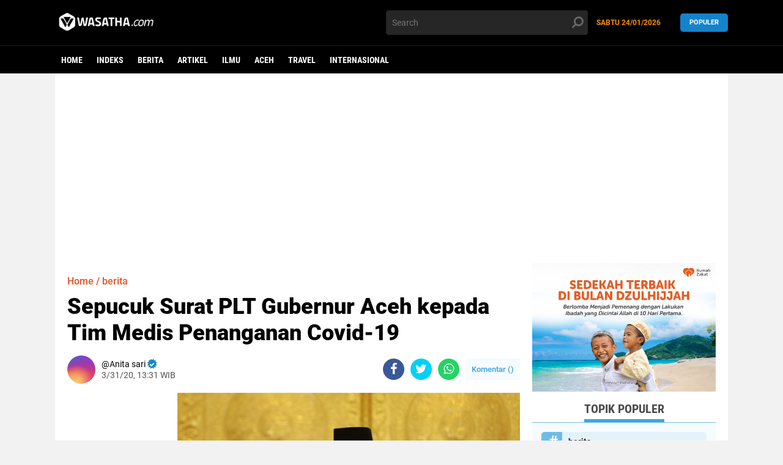

--- FILE ---
content_type: text/html; charset=utf-8
request_url: https://www.google.com/recaptcha/api2/aframe
body_size: 267
content:
<!DOCTYPE HTML><html><head><meta http-equiv="content-type" content="text/html; charset=UTF-8"></head><body><script nonce="o5E_nDL5LE5tUtrZNPe3xg">/** Anti-fraud and anti-abuse applications only. See google.com/recaptcha */ try{var clients={'sodar':'https://pagead2.googlesyndication.com/pagead/sodar?'};window.addEventListener("message",function(a){try{if(a.source===window.parent){var b=JSON.parse(a.data);var c=clients[b['id']];if(c){var d=document.createElement('img');d.src=c+b['params']+'&rc='+(localStorage.getItem("rc::a")?sessionStorage.getItem("rc::b"):"");window.document.body.appendChild(d);sessionStorage.setItem("rc::e",parseInt(sessionStorage.getItem("rc::e")||0)+1);localStorage.setItem("rc::h",'1769294833704');}}}catch(b){}});window.parent.postMessage("_grecaptcha_ready", "*");}catch(b){}</script></body></html>

--- FILE ---
content_type: text/javascript; charset=UTF-8
request_url: https://www.wasatha.com/feeds/posts/default/-/adat?orderby=published&alt=json-in-script&callback=labelthumbs
body_size: 25184
content:
// API callback
labelthumbs({"version":"1.0","encoding":"UTF-8","feed":{"xmlns":"http://www.w3.org/2005/Atom","xmlns$openSearch":"http://a9.com/-/spec/opensearchrss/1.0/","xmlns$blogger":"http://schemas.google.com/blogger/2008","xmlns$georss":"http://www.georss.org/georss","xmlns$gd":"http://schemas.google.com/g/2005","xmlns$thr":"http://purl.org/syndication/thread/1.0","id":{"$t":"tag:blogger.com,1999:blog-5443100247445015724"},"updated":{"$t":"2026-01-24T17:24:16.334+07:00"},"category":[{"term":"berita"},{"term":"Artikel"},{"term":"ilmu"},{"term":"aceh"},{"term":"UIN Ar-Raniry"},{"term":"unsyiah"},{"term":"Travel"},{"term":"wisata"},{"term":"ISLAM"},{"term":"kuliner"},{"term":"ramadhan"},{"term":"Opini"},{"term":"Rehat"},{"term":"muslimah"},{"term":"Sejarah"},{"term":"BUDAYA"},{"term":"foto"},{"term":"Internasional"},{"term":"masjid"},{"term":"INTERNASONAL"},{"term":"Inspirasi"},{"term":"Info"},{"term":"kesehatan"},{"term":"Feature"},{"term":"corona"},{"term":"Covid-19"},{"term":"Informasi"},{"term":"Palestina"},{"term":"unik"},{"term":"Olahraga"},{"term":"SOSOK"},{"term":"Turki"},{"term":"TOKOH"},{"term":"idul fitri"},{"term":"komunitas"},{"term":"puasa"},{"term":"gaza"},{"term":"keluarga"},{"term":"adat"},{"term":"pemilu"},{"term":"Profil"},{"term":"sabang"},{"term":"Utama"},{"term":"inovasi"},{"term":"Bahari"},{"term":"Beita"},{"term":"Idul Adha"},{"term":"banjir"},{"term":"fashion"},{"term":"Politik"},{"term":"Superqurban"},{"term":"ar-raniry"},{"term":"haji"},{"term":"milad wasatha"},{"term":"Bank Syariah"},{"term":"Pemimpin"},{"term":"Resensi"},{"term":"breking news"},{"term":"bulliying di sekolah"},{"term":"kafe"},{"term":"kekerasan terhadap anak"},{"term":"kopi"},{"term":"motivasi"},{"term":"Kupi Sehat"},{"term":"LOKER"},{"term":"Mahasiswa Perantau"},{"term":"SAINS"},{"term":"dayah"},{"term":"jokowi"},{"term":"lifestyle"},{"term":"lowongan kerja"},{"term":"penas"},{"term":"teknologi"},{"term":"AL KABAIR"},{"term":"Ekonomi"},{"term":"JURNALISTIK"},{"term":"Universitas Islam Negeri Ar-Raniry"},{"term":"beauty"},{"term":"buku"},{"term":"injil"},{"term":"viral"},{"term":"warkop"},{"term":"Anak Kost"},{"term":"Batalion TNI"},{"term":"DPR"},{"term":"ENGLISH"},{"term":"HOME"},{"term":"Hoax"},{"term":"Hujan"},{"term":"Kabupaten Simeulue"},{"term":"Kabupaten Singkil"},{"term":"Lobster Simeulue"},{"term":"Lokan Singkil"},{"term":"Nelayan Aceh"},{"term":"Nelayan Aceh Singkil"},{"term":"PMI"},{"term":"Pesisir Singkil"},{"term":"UUM Malaysia"},{"term":"Walikota Banda Aceh"},{"term":"al muhajirin"},{"term":"amerika"},{"term":"bireuen"},{"term":"bisnis"},{"term":"covid 19"},{"term":"g"},{"term":"google"},{"term":"google calender"},{"term":"hardiknas 2025"},{"term":"harimau"},{"term":"infografis"},{"term":"iran"},{"term":"jurnalistik kampus"},{"term":"kerang laut"},{"term":"klinik jurnalistik"},{"term":"manajemen waktu"},{"term":"meugang"},{"term":"mou helsinki"},{"term":"mualaf"},{"term":"oman"},{"term":"pernikahan"},{"term":"pidie jaya"},{"term":"poligami"},{"term":"prodi komunikasi"},{"term":"rusia"},{"term":"santai"},{"term":"seminar"},{"term":"sudan"},{"term":"tips"},{"term":"video"},{"term":"waktu dalam islam"},{"term":"wartawan"}],"title":{"type":"text","$t":"wasatha.com"},"subtitle":{"type":"html","$t":"mengabarkan yang baik"},"link":[{"rel":"http://schemas.google.com/g/2005#feed","type":"application/atom+xml","href":"https:\/\/www.wasatha.com\/feeds\/posts\/default"},{"rel":"self","type":"application/atom+xml","href":"https:\/\/www.blogger.com\/feeds\/5443100247445015724\/posts\/default\/-\/adat?alt=json-in-script\u0026orderby=published"},{"rel":"alternate","type":"text/html","href":"https:\/\/www.wasatha.com\/search\/label\/adat"},{"rel":"hub","href":"http://pubsubhubbub.appspot.com/"}],"author":[{"name":{"$t":"Unknown"},"email":{"$t":"noreply@blogger.com"},"gd$image":{"rel":"http://schemas.google.com/g/2005#thumbnail","width":"16","height":"16","src":"https:\/\/img1.blogblog.com\/img\/b16-rounded.gif"}}],"generator":{"version":"7.00","uri":"http://www.blogger.com","$t":"Blogger"},"openSearch$totalResults":{"$t":"9"},"openSearch$startIndex":{"$t":"1"},"openSearch$itemsPerPage":{"$t":"25"},"entry":[{"id":{"$t":"tag:blogger.com,1999:blog-5443100247445015724.post-6349106329943809351"},"published":{"$t":"2020-04-24T13:48:00.004+07:00"},"updated":{"$t":"2020-06-27T16:32:24.190+07:00"},"category":[{"scheme":"http://www.blogger.com/atom/ns#","term":"aceh"},{"scheme":"http://www.blogger.com/atom/ns#","term":"adat"},{"scheme":"http://www.blogger.com/atom/ns#","term":"Artikel"},{"scheme":"http://www.blogger.com/atom/ns#","term":"BUDAYA"},{"scheme":"http://www.blogger.com/atom/ns#","term":"foto"},{"scheme":"http://www.blogger.com/atom/ns#","term":"kuliner"},{"scheme":"http://www.blogger.com/atom/ns#","term":"puasa"},{"scheme":"http://www.blogger.com/atom/ns#","term":"ramadhan"}],"title":{"type":"text","$t":"FOTO Tradisi Leumang Bambu Menyambut Bulan Ramadhan"},"content":{"type":"html","$t":"\u003Cdiv dir=\"ltr\" style=\"text-align: left;\" trbidi=\"on\"\u003E\n\u003Cdiv class=\"separator\" style=\"clear: both; text-align: center;\"\u003E\n\u003Ca href=\"https:\/\/blogger.googleusercontent.com\/img\/b\/R29vZ2xl\/AVvXsEi27q2knjenwfiweO0hFvlsiNG6SXqdmS7xTyWVQqwoNR2wEcI9shtRSm00AkCmqjT4FF2sg-TJnDsceq-n0gZtabi-52iqqyELQTH5JxBjXF47yHNgqywTsN8kWwyg0gzkPbtFFV-AmJw\/s1600\/IMG_5940.JPG\" imageanchor=\"1\" style=\"margin-left: 1em; margin-right: 1em;\"\u003E\u003Cimg border=\"0\" data-original-height=\"901\" data-original-width=\"1600\" height=\"360\" src=\"https:\/\/blogger.googleusercontent.com\/img\/b\/R29vZ2xl\/AVvXsEi27q2knjenwfiweO0hFvlsiNG6SXqdmS7xTyWVQqwoNR2wEcI9shtRSm00AkCmqjT4FF2sg-TJnDsceq-n0gZtabi-52iqqyELQTH5JxBjXF47yHNgqywTsN8kWwyg0gzkPbtFFV-AmJw\/s640\/IMG_5940.JPG\" width=\"640\" \/\u003E\u003C\/a\u003E\u003C\/div\u003E\n\u003Cbr \/\u003E\n\u003Cdiv style=\"text-align: justify;\"\u003E\n\u003Cdiv style=\"text-align: left;\"\u003E\n\u003Cb\u003EWASATHA.COM -\u0026nbsp;\u003C\/b\u003ETradisi luemang bambu menyambut Ramadhan merupakan tradisi turun-temurun, biasanya leumang bambu dibuat satu minggu sebelum puasa. Membagi kepada sanak-saudara dan juga kerabat.\u003C\/div\u003E\n\u003C\/div\u003E\n\u003Cdiv style=\"text-align: justify;\"\u003E\n\u003Cdiv style=\"text-align: left;\"\u003E\n\u003Cbr \/\u003E\u003C\/div\u003E\n\u003C\/div\u003E\n\u003Cdiv style=\"text-align: justify;\"\u003E\n\u003Cdiv style=\"text-align: left;\"\u003E\nLemang dibuat dengan cara membalut daun pisang ke dalam bambu, kemudian dimasukkan ketan dan santan. Proses masaknya di samping kayu bakar yang sedikit diberi jarak dan ditunggu selama kurang lebih dua jam.\u003C\/div\u003E\n\u003C\/div\u003E\n\u003Cdiv style=\"text-align: justify;\"\u003E\n\u003Cdiv style=\"text-align: left;\"\u003E\n\u003Cbr \/\u003E\u003C\/div\u003E\n\u003C\/div\u003E\n\u003Cdiv style=\"text-align: justify;\"\u003E\n\u003Cdiv style=\"text-align: left;\"\u003E\nTradisi lemang bambu menyambut bulan suci Ramadhan kental sekali dilakukan di Aceh, termasuk juga Nagan Raya.\u003C\/div\u003E\n\u003C\/div\u003E\n\u003Cdiv style=\"text-align: justify;\"\u003E\n\u003Cdiv style=\"text-align: left;\"\u003E\n\u003Cbr \/\u003E\u003C\/div\u003E\n\u003C\/div\u003E\n\u003Cdiv style=\"text-align: justify;\"\u003E\n\u003Cdiv style=\"text-align: left;\"\u003E\nBeberapa potret tradisi lemang bambu menyambut bulan Ramadhan di Nagan Raya:\u003C\/div\u003E\n\u003C\/div\u003E\n\u003Cdiv style=\"text-align: justify;\"\u003E\n\u003Cbr \/\u003E\u003C\/div\u003E\n\u003Cdiv class=\"separator\" style=\"clear: both; text-align: center;\"\u003E\n\u003Ca href=\"https:\/\/blogger.googleusercontent.com\/img\/b\/R29vZ2xl\/AVvXsEh1pAvo4Gv5_zWyvHTA7lc3AWy55gVsZfA9FLcM4hqZXrWdvepRxPR_Jmyh8ZETb7Gh9UJxQHcAwKMe_rRe8yZZN5V_R9ts8U_tkIszAFC-e6V0U6z8EuDtv7tk9RBGfCLdHpPzgoVUcCE\/s1600\/IMG_5927.JPG\" imageanchor=\"1\" style=\"margin-left: 1em; margin-right: 1em;\"\u003E\u003Cimg border=\"0\" data-original-height=\"901\" data-original-width=\"1600\" height=\"360\" src=\"https:\/\/blogger.googleusercontent.com\/img\/b\/R29vZ2xl\/AVvXsEh1pAvo4Gv5_zWyvHTA7lc3AWy55gVsZfA9FLcM4hqZXrWdvepRxPR_Jmyh8ZETb7Gh9UJxQHcAwKMe_rRe8yZZN5V_R9ts8U_tkIszAFC-e6V0U6z8EuDtv7tk9RBGfCLdHpPzgoVUcCE\/s640\/IMG_5927.JPG\" width=\"640\" \/\u003E\u003C\/a\u003E\u003C\/div\u003E\n\u003Cdiv style=\"text-align: justify;\"\u003E\nSeorang nenek yang sedang membuat lemang bambu, Simpang Peut, Nagan Raya, (21\/04\/2020). FOTO: ONI DELIANA.\u003C\/div\u003E\n\u003Cdiv style=\"text-align: justify;\"\u003E\n\u003Cbr \/\u003E\u003C\/div\u003E\n\u003Cdiv class=\"separator\" style=\"clear: both; text-align: center;\"\u003E\n\u003Ca href=\"https:\/\/blogger.googleusercontent.com\/img\/b\/R29vZ2xl\/AVvXsEjA08Y1TD6v06fRAuyVRX3cPYWtovwUPteYC2HLpI-Pwjutcq3uk5ao9mm8PgJ1Sk8NC06eW4C-hKMlAt8lJ8Q3TaJ_2-WbR5YykbgAes-KuhmqSqG10Lj_7aaI1o_GT2geBP4Nc5bwrbY\/s1600\/IMG_5902.JPG\" imageanchor=\"1\" style=\"margin-left: 1em; margin-right: 1em;\"\u003E\u003Cimg border=\"0\" data-original-height=\"901\" data-original-width=\"1600\" height=\"360\" src=\"https:\/\/blogger.googleusercontent.com\/img\/b\/R29vZ2xl\/AVvXsEjA08Y1TD6v06fRAuyVRX3cPYWtovwUPteYC2HLpI-Pwjutcq3uk5ao9mm8PgJ1Sk8NC06eW4C-hKMlAt8lJ8Q3TaJ_2-WbR5YykbgAes-KuhmqSqG10Lj_7aaI1o_GT2geBP4Nc5bwrbY\/s640\/IMG_5902.JPG\" width=\"640\" \/\u003E\u003C\/a\u003E\u003C\/div\u003E\n\u003Cdiv style=\"text-align: justify;\"\u003E\nSeorang ibu memasak lemang bambu di samping rumah di desa Simpang Peut, Nagan Raya, Selasa (21\/04\/2020). FOTO: ONI DELIANA.\u003C\/div\u003E\n\u003Cdiv style=\"text-align: justify;\"\u003E\n\u003Cbr \/\u003E\u003C\/div\u003E\n\u003Cdiv class=\"separator\" style=\"clear: both; text-align: center;\"\u003E\n\u003Ca href=\"https:\/\/blogger.googleusercontent.com\/img\/b\/R29vZ2xl\/AVvXsEgyz6Y1LAGAqCcGdEvEDB8EkdXeT8ZnlnrrPwRcIAhy99QdaYG133ZlNhRInvcdb-C2YLJ8LH7enxzHRnzNWzgJ9VjdstqhG3nBtzsErEZSrvncwhkCONPWUmQ8ZhjM8QnmKaFDyZcPoCM\/s1600\/IMG_5919.JPG\" imageanchor=\"1\" style=\"margin-left: 1em; margin-right: 1em;\"\u003E\u003Cimg border=\"0\" data-original-height=\"901\" data-original-width=\"1600\" height=\"360\" src=\"https:\/\/blogger.googleusercontent.com\/img\/b\/R29vZ2xl\/AVvXsEgyz6Y1LAGAqCcGdEvEDB8EkdXeT8ZnlnrrPwRcIAhy99QdaYG133ZlNhRInvcdb-C2YLJ8LH7enxzHRnzNWzgJ9VjdstqhG3nBtzsErEZSrvncwhkCONPWUmQ8ZhjM8QnmKaFDyZcPoCM\/s640\/IMG_5919.JPG\" width=\"640\" \/\u003E\u003C\/a\u003E\u003C\/div\u003E\n\u003Cdiv style=\"text-align: justify;\"\u003E\nProses membuat lemang bambu, Simpang Peut, Nagan Raya (21\/04\/2020). FOTO: ONI DELIANA.\u003C\/div\u003E\n\u003C\/div\u003E\n"},"link":[{"rel":"edit","type":"application/atom+xml","href":"https:\/\/www.blogger.com\/feeds\/5443100247445015724\/posts\/default\/6349106329943809351"},{"rel":"self","type":"application/atom+xml","href":"https:\/\/www.blogger.com\/feeds\/5443100247445015724\/posts\/default\/6349106329943809351"},{"rel":"alternate","type":"text/html","href":"https:\/\/www.wasatha.com\/2020\/04\/foto-tradisi-lemang-bambu-menyambut.html","title":"FOTO Tradisi Leumang Bambu Menyambut Bulan Ramadhan"}],"author":[{"name":{"$t":"Unknown"},"email":{"$t":"noreply@blogger.com"},"gd$image":{"rel":"http://schemas.google.com/g/2005#thumbnail","width":"16","height":"16","src":"https:\/\/img1.blogblog.com\/img\/b16-rounded.gif"}}],"media$thumbnail":{"xmlns$media":"http://search.yahoo.com/mrss/","url":"https:\/\/blogger.googleusercontent.com\/img\/b\/R29vZ2xl\/AVvXsEi27q2knjenwfiweO0hFvlsiNG6SXqdmS7xTyWVQqwoNR2wEcI9shtRSm00AkCmqjT4FF2sg-TJnDsceq-n0gZtabi-52iqqyELQTH5JxBjXF47yHNgqywTsN8kWwyg0gzkPbtFFV-AmJw\/s72-c\/IMG_5940.JPG","height":"72","width":"72"}},{"id":{"$t":"tag:blogger.com,1999:blog-5443100247445015724.post-1662326666085263481"},"published":{"$t":"2020-04-23T18:31:00.003+07:00"},"updated":{"$t":"2020-06-27T17:07:14.677+07:00"},"category":[{"scheme":"http://www.blogger.com/atom/ns#","term":"aceh"},{"scheme":"http://www.blogger.com/atom/ns#","term":"adat"},{"scheme":"http://www.blogger.com/atom/ns#","term":"berita"},{"scheme":"http://www.blogger.com/atom/ns#","term":"kuliner"},{"scheme":"http://www.blogger.com/atom/ns#","term":"ramadhan"}],"title":{"type":"text","$t":"Leumang, Kudapan Khas Aceh Yang Dinanti Jelang Ramadan"},"content":{"type":"html","$t":"\u003Cdiv class=\"separator\" style=\"clear: both; text-align: center;\"\u003E\n\u003Ca href=\"https:\/\/blogger.googleusercontent.com\/img\/b\/R29vZ2xl\/AVvXsEggpjwz5rm75ZfjDdgBSy2tREthioFNa_dABV13zIyjQCNjapXXtWhyNrssOCuVLP294kxSqmoIOxMNxdNDY4IGLRvMAkaVRF0wO8heppRsDaenXV0fzq6Z7j-tL_rASjX7nsJax0TSWmc\/s1600\/IMG-20200421-WA0034.jpg\" imageanchor=\"1\" style=\"margin-left: 1em; margin-right: 1em;\"\u003E\u003Cimg border=\"0\" data-original-height=\"853\" data-original-width=\"1280\" height=\"426\" src=\"https:\/\/blogger.googleusercontent.com\/img\/b\/R29vZ2xl\/AVvXsEggpjwz5rm75ZfjDdgBSy2tREthioFNa_dABV13zIyjQCNjapXXtWhyNrssOCuVLP294kxSqmoIOxMNxdNDY4IGLRvMAkaVRF0wO8heppRsDaenXV0fzq6Z7j-tL_rASjX7nsJax0TSWmc\/s640\/IMG-20200421-WA0034.jpg\" width=\"640\" \/\u003E\u003C\/a\u003E\u003C\/div\u003E\n\u003Cbr \/\u003E\n\u003Cb\u003EWASATHA.COM, Meulaboh\u0026nbsp;\u003C\/b\u003E-\u0026nbsp;Sudah menjadi tradisi saban tahun dalam menyambut bulan suci Ramadan setiap daerah di Aceh melakukan kegiatan membakar Leumang bambu seperti di Meulaboh tepatnya di sebuah yayasan SOS Children Village.\u003Cbr \/\u003E\n\u003Cbr \/\u003E\n\u003Cbr \/\u003E\n\u003Cdiv class=\"separator\" style=\"clear: both; text-align: center;\"\u003E\n\u003Ca href=\"https:\/\/blogger.googleusercontent.com\/img\/b\/R29vZ2xl\/AVvXsEinpT2Ef8IQTJYQrIEeEt32xSofi9XgwBaQxkOrMbORO_v2E1pFf_40dSE4ZbVKDicmuT1KBa-TtPDpFpBDgoqAoqjHzsZxs7JvIKm-Gu2HhKSbIO0qEsk6d14ln48HmvH7n3npXA2h2s8\/s1600\/IMG-20200421-WA0036.jpg\" imageanchor=\"1\" style=\"margin-left: 1em; margin-right: 1em;\"\u003E\u003Cimg border=\"0\" data-original-height=\"853\" data-original-width=\"1280\" height=\"426\" src=\"https:\/\/blogger.googleusercontent.com\/img\/b\/R29vZ2xl\/AVvXsEinpT2Ef8IQTJYQrIEeEt32xSofi9XgwBaQxkOrMbORO_v2E1pFf_40dSE4ZbVKDicmuT1KBa-TtPDpFpBDgoqAoqjHzsZxs7JvIKm-Gu2HhKSbIO0qEsk6d14ln48HmvH7n3npXA2h2s8\/s640\/IMG-20200421-WA0036.jpg\" width=\"640\" \/\u003E\u003C\/a\u003E\u003C\/div\u003E\n\u003Cdiv class=\"separator\" style=\"clear: both; text-align: center;\"\u003E\n\u003Cbr \/\u003E\u003C\/div\u003E\nSOS Children Village merupakan organisasi nonprofit terbesar di dunia, yang aktif dalam mendukung hak-hak anak dan berkomitmen memberikan anak-anak yang telah atau beresiko kehilangan pengasuhan orang tua kebutuhan utama mereka, yaitu keluarga dan rumah yang penuh kasih sayang.\u003Cbr \/\u003E\n\u003Cbr \/\u003E\n\u003Cdiv class=\"separator\" style=\"clear: both; text-align: center;\"\u003E\n\u003Ca href=\"https:\/\/blogger.googleusercontent.com\/img\/b\/R29vZ2xl\/AVvXsEjCMMwYZWARkbQsRrlSgDnBrM7NKyIHAWNueloCOzTqsQgDwr715MRt1nPHNELjqUqUjuCTJRTYlLDn7zVaNDggR5Mk9jrgThTFaWmCrIHn3VHgmNQA4bz5uT10ThVEUDfG_1T03-M6piU\/s1600\/IMG-20200421-WA0035.jpg\" imageanchor=\"1\" style=\"margin-left: 1em; margin-right: 1em;\"\u003E\u003Cimg border=\"0\" data-original-height=\"853\" data-original-width=\"1280\" height=\"425\" src=\"https:\/\/blogger.googleusercontent.com\/img\/b\/R29vZ2xl\/AVvXsEjCMMwYZWARkbQsRrlSgDnBrM7NKyIHAWNueloCOzTqsQgDwr715MRt1nPHNELjqUqUjuCTJRTYlLDn7zVaNDggR5Mk9jrgThTFaWmCrIHn3VHgmNQA4bz5uT10ThVEUDfG_1T03-M6piU\/s640\/IMG-20200421-WA0035.jpg\" width=\"640\" \/\u003E\u003C\/a\u003E\u003C\/div\u003E\n\u003Cbr \/\u003E\nDisana Kuliner khas ini dilakukan beberapa hari sebelum bulan Ramadhan tiba, setelah itu nantinya leumang akan dibagikan kepada tetangga di Desa tersebut. Hal ini diyakini mampu mempererat tali silaturahmi antar sesama.\u003Cbr \/\u003E\n\u003Cbr \/\u003E\nBicara rasa, Leumang memiliki rasa gurih dan tektur yang lembut, karena ketan putih dicampur dengan pati santan dan dibungkus rapat menggunakan bambu yang sebelumnya sudah diberi lapisan daun pisang.\u003Cbr \/\u003E\n\u003Cbr \/\u003E\n\u003Cdiv class=\"separator\" style=\"clear: both; text-align: center;\"\u003E\n\u003Ca href=\"https:\/\/blogger.googleusercontent.com\/img\/b\/R29vZ2xl\/AVvXsEh0d6Q7ygOS-YSaimlIjv4fBLVt7aQOn1BT5dTJKTji7JXAGrRTY-Gte7EEyJF7zDU2W80YDAv3Jqnd4fKBirClhhQf_crf73nqUmb_mHESF4IhukFs3jWCxnQOdQh7A-95EgR5_htGwMo\/s1600\/IMG-20200421-WA0070.jpg\" imageanchor=\"1\" style=\"margin-left: 1em; margin-right: 1em;\"\u003E\u003Cimg border=\"0\" data-original-height=\"1040\" data-original-width=\"780\" height=\"640\" src=\"https:\/\/blogger.googleusercontent.com\/img\/b\/R29vZ2xl\/AVvXsEh0d6Q7ygOS-YSaimlIjv4fBLVt7aQOn1BT5dTJKTji7JXAGrRTY-Gte7EEyJF7zDU2W80YDAv3Jqnd4fKBirClhhQf_crf73nqUmb_mHESF4IhukFs3jWCxnQOdQh7A-95EgR5_htGwMo\/s640\/IMG-20200421-WA0070.jpg\" width=\"480\" \/\u003E\u003C\/a\u003E\u003C\/div\u003E\n"},"link":[{"rel":"edit","type":"application/atom+xml","href":"https:\/\/www.blogger.com\/feeds\/5443100247445015724\/posts\/default\/1662326666085263481"},{"rel":"self","type":"application/atom+xml","href":"https:\/\/www.blogger.com\/feeds\/5443100247445015724\/posts\/default\/1662326666085263481"},{"rel":"alternate","type":"text/html","href":"https:\/\/www.wasatha.com\/2020\/04\/lemang-kudapan-khas-aceh-yang-dinanti.html","title":"Leumang, Kudapan Khas Aceh Yang Dinanti Jelang Ramadan"}],"author":[{"name":{"$t":"Helena Sari"},"uri":{"$t":"http:\/\/www.blogger.com\/profile\/13941163363205270641"},"email":{"$t":"noreply@blogger.com"},"gd$image":{"rel":"http://schemas.google.com/g/2005#thumbnail","width":"16","height":"16","src":"https:\/\/img1.blogblog.com\/img\/b16-rounded.gif"}}],"media$thumbnail":{"xmlns$media":"http://search.yahoo.com/mrss/","url":"https:\/\/blogger.googleusercontent.com\/img\/b\/R29vZ2xl\/AVvXsEggpjwz5rm75ZfjDdgBSy2tREthioFNa_dABV13zIyjQCNjapXXtWhyNrssOCuVLP294kxSqmoIOxMNxdNDY4IGLRvMAkaVRF0wO8heppRsDaenXV0fzq6Z7j-tL_rASjX7nsJax0TSWmc\/s72-c\/IMG-20200421-WA0034.jpg","height":"72","width":"72"}},{"id":{"$t":"tag:blogger.com,1999:blog-5443100247445015724.post-8832785456536227696"},"published":{"$t":"2019-06-06T12:58:00.003+07:00"},"updated":{"$t":"2020-06-27T17:37:04.090+07:00"},"category":[{"scheme":"http://www.blogger.com/atom/ns#","term":"aceh"},{"scheme":"http://www.blogger.com/atom/ns#","term":"adat"},{"scheme":"http://www.blogger.com/atom/ns#","term":"Artikel"},{"scheme":"http://www.blogger.com/atom/ns#","term":"berita"},{"scheme":"http://www.blogger.com/atom/ns#","term":"BUDAYA"},{"scheme":"http://www.blogger.com/atom/ns#","term":"Sejarah"},{"scheme":"http://www.blogger.com/atom/ns#","term":"Travel"},{"scheme":"http://www.blogger.com/atom/ns#","term":"wisata"}],"title":{"type":"text","$t":"\"Bude Trieng\" Tradisi Perang dari Pidie"},"content":{"type":"html","$t":"\u003Cdiv dir=\"ltr\" style=\"text-align: left;\" trbidi=\"on\"\u003E\n\u003Cbr \/\u003E\n\u003Cblockquote class=\"tr_bq\" style=\"clear: both; text-align: center;\"\u003E\n\u003Cspan style=\"font-family: \u0026quot;times new roman\u0026quot;, serif; font-size: 16px; text-align: justify;\"\u003ETradisi ini\u003C\/span\u003E\u003Cspan style=\"font-family: \u0026quot;times new roman\u0026quot;, serif; font-size: 16px; text-align: justify;\"\u003E\u0026nbsp;\u0026nbsp;\u003C\/span\u003E\u003Cspan style=\"font-family: \u0026quot;times new roman\u0026quot;, serif; font-size: 16px; text-align: justify;\"\u003Esudah ada sejak puluhan tahun\u003C\/span\u003E\u003Cspan style=\"font-family: \u0026quot;times new roman\u0026quot;, serif; font-size: 16px; text-align: justify;\"\u003E\u0026nbsp;\u0026nbsp;\u003C\/span\u003E\u003Cspan style=\"font-family: \u0026quot;times new roman\u0026quot;, serif; font-size: 16px; text-align: justify;\"\u003Elalu\u003C\/span\u003E\u003Cspan style=\"font-family: \u0026quot;times new roman\u0026quot;, serif; font-size: 16px; text-align: justify;\"\u003E\u0026nbsp;\u0026nbsp;\u003C\/span\u003E\u003Cspan style=\"font-family: \u0026quot;times new roman\u0026quot;, serif; font-size: 16px; text-align: justify;\"\u003Eyang dibawa\u003C\/span\u003E\u003Cspan style=\"font-family: \u0026quot;times new roman\u0026quot;, serif; font-size: 16px; text-align: justify;\"\u003E\u0026nbsp;\u0026nbsp;\u003C\/span\u003E\u003Cspan style=\"font-family: \u0026quot;times new roman\u0026quot;, serif; font-size: 16px; text-align: justify;\"\u003Eturun-temurun orang Pidie. Konon, tradisi ini adalah kebiasaan masyarakat Aceh untuk mengusir hama babi\u0026nbsp;\u003C\/span\u003E\u003Ci style=\"font-family: \u0026quot;times new roman\u0026quot;, serif; font-size: 16px; text-align: justify;\"\u003E(let buy\u003C\/i\u003E\u003Cspan style=\"font-family: \u0026quot;times new roman\u0026quot;, serif; font-size: 16px; text-align: justify;\"\u003E). Seiring berjalannya waktu, pada tahun 1987 sudah ada meriam karbit pertama kali dibawa oleh Syeh Ali Topan dari Padang Tiji.\u003C\/span\u003E\u003C\/blockquote\u003E\n\u003Cdiv class=\"separator\" style=\"clear: both; text-align: center;\"\u003E\n\u003Cbr \/\u003E\u003C\/div\u003E\n\u003Cdiv class=\"separator\" style=\"clear: both; text-align: center;\"\u003E\n\u003Cbr \/\u003E\u003C\/div\u003E\n\u003Ctable align=\"center\" cellpadding=\"0\" cellspacing=\"0\" class=\"tr-caption-container\" style=\"margin-left: auto; margin-right: auto; text-align: center;\"\u003E\u003Ctbody\u003E\n\u003Ctr\u003E\u003Ctd style=\"text-align: center;\"\u003E\u003Ca href=\"https:\/\/blogger.googleusercontent.com\/img\/b\/R29vZ2xl\/AVvXsEgc0G-zIHnhi4IalkXdDaIddkxhMMQq5Ly7zGV9kTcmvoKmZXHTzZHA-qvXG2S1S7fH_HESuFjQqYAoYrRTU6mQoZpXtKLfyq19XfeVsX904FY3AO2B5w21YQXpWa4K7wd5KUPmC_vrdcQ\/s1600\/IMG-20190606-WA0011.jpg\" style=\"margin-left: auto; margin-right: auto;\"\u003E\u003Cimg border=\"0\" data-original-height=\"682\" data-original-width=\"1024\" height=\"426\" src=\"https:\/\/blogger.googleusercontent.com\/img\/b\/R29vZ2xl\/AVvXsEgc0G-zIHnhi4IalkXdDaIddkxhMMQq5Ly7zGV9kTcmvoKmZXHTzZHA-qvXG2S1S7fH_HESuFjQqYAoYrRTU6mQoZpXtKLfyq19XfeVsX904FY3AO2B5w21YQXpWa4K7wd5KUPmC_vrdcQ\/s640\/IMG-20190606-WA0011.jpg\" width=\"640\" \/\u003E\u003C\/a\u003E\u003C\/td\u003E\u003C\/tr\u003E\n\u003Ctr\u003E\u003Ctd class=\"tr-caption\" style=\"text-align: center;\"\u003E\u0026nbsp;\u003Cb\u003EFoto: Khalid Muttaqim\u003C\/b\u003E\u003C\/td\u003E\u003C\/tr\u003E\n\u003C\/tbody\u003E\u003C\/table\u003E\n\u003Cdiv align=\"center\" class=\"MsoNormal\" style=\"text-align: center;\"\u003E\n\u003Cbr \/\u003E\u003C\/div\u003E\n\u003Cdiv class=\"MsoNormal\" style=\"text-align: justify;\"\u003E\n\u003Cspan style=\"font-family: \u0026quot;times new roman\u0026quot;, serif; font-size: 12pt; line-height: 107%;\"\u003E\u003Cb\u003EOleh: Aminah Ansari\u003C\/b\u003E\u003C\/span\u003E\u003C\/div\u003E\u003Cdiv class=\"MsoNormal\" style=\"text-align: justify;\"\u003E\u003Cspan style=\"font-family: \u0026quot;times new roman\u0026quot;, serif; font-size: 12pt; line-height: 107%;\"\u003E\u003Cb\u003E\u003Cbr \/\u003E\u003C\/b\u003E\u003C\/span\u003E\u003C\/div\u003E\n\u003Cdiv class=\"MsoNormal\" style=\"text-align: justify;\"\u003E\n\u003Cdiv style=\"text-align: left;\"\u003E\n\u003Cspan style=\"font-family: \u0026quot;times new roman\u0026quot;, serif; font-size: 12pt; line-height: 107%;\"\u003E\u003Cb\u003ELEBARAN \u003C\/b\u003Etelah tiba, syahdu\ntakbir kian terdengar di seluruh penjuru perkampungan, pulang kampung untuk\nmerayakan hari kemenangan bersama. Kesempatan ini tentunya tidak saya sia-siakan untuk menginjakkan kaki bertemu abah umi dan bersilaturahmi dengan\nkerabat di Kabupaten Pidie.\u003Co:p\u003E\u003C\/o:p\u003E\u003C\/span\u003E\u003C\/div\u003E\n\u003C\/div\u003E\n\u003Cdiv class=\"MsoNormal\" style=\"text-align: justify;\"\u003E\n\u003Cdiv style=\"text-align: left;\"\u003E\n\u003Cspan style=\"font-family: \u0026quot;times new roman\u0026quot;, serif; font-size: 12pt; line-height: 107%;\"\u003E\u003Cbr \/\u003E\u003C\/span\u003E\u003C\/div\u003E\n\u003C\/div\u003E\n\u003Cdiv class=\"MsoNormal\" style=\"text-align: justify;\"\u003E\n\u003Cdiv style=\"text-align: left;\"\u003E\n\u003Cspan style=\"font-family: \u0026quot;times new roman\u0026quot;, serif; font-size: 12pt; line-height: 107%;\"\u003ETerlebih di sana ada\ntradisi yang tidak bisa ditinggalkan \"\u003Ci\u003Etoet beude trieng\u003C\/i\u003E\" yang berarti\nmenyalakan meriam bambu atau meriam drum modifikasi. Perang-perangan khas Pidie. \u003Co:p\u003E\u003C\/o:p\u003E\u003C\/span\u003E\u003C\/div\u003E\n\u003C\/div\u003E\n\u003Cdiv class=\"MsoNormal\" style=\"text-align: justify;\"\u003E\n\u003Cdiv style=\"text-align: left;\"\u003E\n\u003Cspan style=\"font-family: \u0026quot;times new roman\u0026quot;, serif; font-size: 12pt; line-height: 107%;\"\u003E\u003Cbr \/\u003E\u003C\/span\u003E\u003C\/div\u003E\n\u003C\/div\u003E\n\u003Cdiv class=\"MsoNormal\" style=\"text-align: justify;\"\u003E\n\u003Cdiv style=\"text-align: left;\"\u003E\n\u003Cspan style=\"font-family: \u0026quot;times new roman\u0026quot;, serif; font-size: 12pt; line-height: 107%;\"\u003EMasyarakat Pidie menjelang hari raya Idul Fitri memiliki kebiasaan mengadakan\nfestival \u003Ci\u003EToet Bude Tring \u003C\/i\u003Eatau dalam bahasa Indonesia disebut menyalakan meriam\nbambu dalam menyemarakkan hari lebaran, suara dentuman meriam trieng dan\nkarbit\u003Cspan style=\"mso-spacerun: yes;\"\u003E\u0026nbsp; \u003C\/span\u003Emulai bergelegar di beberapa\nkampung di Pidie.\u003Co:p\u003E\u003C\/o:p\u003E\u003C\/span\u003E\u003C\/div\u003E\n\u003C\/div\u003E\n\u003Cdiv class=\"MsoNormal\" style=\"text-align: justify;\"\u003E\n\u003Cdiv style=\"text-align: left;\"\u003E\n\u003Cspan style=\"font-family: \u0026quot;times new roman\u0026quot;, serif; font-size: 12pt; line-height: 107%;\"\u003E\u003Cbr \/\u003E\u003C\/span\u003E\u003C\/div\u003E\n\u003C\/div\u003E\n\u003Cdiv class=\"MsoNormal\" style=\"text-align: justify;\"\u003E\n\u003Cdiv style=\"text-align: left;\"\u003E\n\u003Cspan style=\"font-family: \u0026quot;times new roman\u0026quot;, serif; font-size: 12pt; line-height: 107%;\"\u003EKegiatan \u003Ci\u003Etoet bude\ntrieng \u003C\/i\u003Esudah menjadi warisan budaya dan\u003Cspan style=\"mso-spacerun: yes;\"\u003E\u0026nbsp;\n\u003C\/span\u003Etradisi tahunan yang dilakukan oleh para pemuda dan remaja yang punya nyali dan telinga yang kebal suara dentuman keras.\u003C\/span\u003E\u003C\/div\u003E\n\u003C\/div\u003E\n\u003Cdiv class=\"MsoNormal\" style=\"text-align: justify;\"\u003E\n\u003Cdiv style=\"text-align: left;\"\u003E\n\u003Cbr \/\u003E\u003C\/div\u003E\n\u003C\/div\u003E\n\u003Cdiv class=\"MsoNormal\" style=\"text-align: justify;\"\u003E\n\u003Cdiv style=\"text-align: left;\"\u003E\n\u003Cb style=\"mso-bidi-font-weight: normal;\"\u003E\u003Cspan style=\"font-family: \u0026quot;times new roman\u0026quot;, serif; font-size: 12pt; line-height: 107%;\"\u003EMuasal\nBude Trieng\u003Co:p\u003E\u003C\/o:p\u003E\u003C\/span\u003E\u003C\/b\u003E\u003Cbr \/\u003E\n\u003Cb style=\"mso-bidi-font-weight: normal;\"\u003E\u003Cspan style=\"font-family: \u0026quot;times new roman\u0026quot;, serif; font-size: 12pt; line-height: 107%;\"\u003E\u003Cbr \/\u003E\u003C\/span\u003E\u003C\/b\u003E\u003C\/div\u003E\n\u003C\/div\u003E\n\u003Cdiv class=\"MsoNormal\" style=\"text-align: justify;\"\u003E\n\u003Cdiv style=\"text-align: left;\"\u003E\n\u003Cspan style=\"font-family: \u0026quot;times new roman\u0026quot;, serif; font-size: 12pt; line-height: 107%;\"\u003EMengulik sedikit\nsejarah asal muasal \u003Ci\u003Etoet bude trieng\u003C\/i\u003E,\u003Cspan style=\"mso-spacerun: yes;\"\u003E\u0026nbsp;\n\u003C\/span\u003Etradisi ini\u003Cspan style=\"mso-spacerun: yes;\"\u003E\u0026nbsp; \u003C\/span\u003Esudah ada sejak\npuluhan tahun\u003Cspan style=\"mso-spacerun: yes;\"\u003E\u0026nbsp; \u003C\/span\u003Elalu\u003Cspan style=\"mso-spacerun: yes;\"\u003E\u0026nbsp; \u003C\/span\u003Eyang dibawa\u003Cspan style=\"mso-spacerun: yes;\"\u003E\u0026nbsp;\n\u003C\/span\u003Eturun-temurun orang Pidie.\u0026nbsp;\u003C\/span\u003E\u003Cbr \/\u003E\n\u003Cspan style=\"font-family: \u0026quot;times new roman\u0026quot;, serif; font-size: 12pt; line-height: 107%;\"\u003E\u003Cbr \/\u003E\u003C\/span\u003E\n\u003Cspan style=\"font-family: \u0026quot;times new roman\u0026quot;, serif; font-size: 12pt; line-height: 107%;\"\u003EKonon, tradisi ini adalah\nkebiasaan masyarakat Pidie untuk mengusir hama babi \u003Ci\u003E(let buy\u003C\/i\u003E), namun\nseiring berjalannya waktu pada tahun 1987 sudah ada meriam karbit pertama kali\ndibawa oleh Syeh Ali Topan dari Padang Tiji.\u0026nbsp;\u003C\/span\u003E\u003C\/div\u003E\n\u003C\/div\u003E\n\u003Cdiv class=\"MsoNormal\" style=\"text-align: justify;\"\u003E\n\u003Cdiv style=\"text-align: left;\"\u003E\n\u003Cspan style=\"font-family: \u0026quot;times new roman\u0026quot;, serif; font-size: 12pt; line-height: 107%;\"\u003E\u003Cbr \/\u003E\u003C\/span\u003E\u003C\/div\u003E\n\u003C\/div\u003E\n\u003Cdiv class=\"MsoNormal\" style=\"text-align: justify;\"\u003E\n\u003Cdiv style=\"text-align: left;\"\u003E\n\u003Cspan style=\"font-family: \u0026quot;times new roman\u0026quot;, serif; font-size: 12pt; line-height: 107%;\"\u003EUji coba meriam\nkarbit ini pertama sekali dengan menggunakan tiang listrik tetapi itu hanya uji\ncoba saja karena dengan tiang listrik suarnya tidak terlalu besar.\u003Co:p\u003E\u003C\/o:p\u003E\u003C\/span\u003E\u003C\/div\u003E\n\u003C\/div\u003E\n\u003Cdiv class=\"MsoNormal\" style=\"text-align: justify;\"\u003E\n\u003Cdiv style=\"text-align: left;\"\u003E\n\u003Cspan style=\"font-family: \u0026quot;times new roman\u0026quot;, serif; font-size: 12pt; line-height: 107%;\"\u003E\u003Cbr \/\u003E\u003C\/span\u003E\u003C\/div\u003E\n\u003C\/div\u003E\n\u003Cdiv class=\"MsoNormal\" style=\"text-align: justify;\"\u003E\n\u003Cdiv style=\"text-align: left;\"\u003E\n\u003Cspan style=\"font-family: \u0026quot;times new roman\u0026quot;, serif; font-size: 12pt; line-height: 107%;\"\u003EPada masa konflik Aceh\nperang DII\/TII dan DOM\u003Cspan style=\"mso-spacerun: yes;\"\u003E\u0026nbsp; \u003C\/span\u003Ekegiatan ini\ntetap dilaksanakan walaupun kondisi Aceh pada saat itu sedang tidak aman,namun\ntidak menggugurkan semangat pemuda di Pidie untuk menyalakan meriam bambu tersebut.\u003Co:p\u003E\u003C\/o:p\u003E\u003C\/span\u003E\u003C\/div\u003E\n\u003C\/div\u003E\n\u003Cdiv class=\"MsoNormal\" style=\"text-align: justify;\"\u003E\n\u003Cdiv style=\"text-align: left;\"\u003E\n\u003Cspan style=\"font-family: \u0026quot;times new roman\u0026quot;, serif; font-size: 12pt; line-height: 107%;\"\u003E\u003Cbr \/\u003E\u003C\/span\u003E\u003C\/div\u003E\n\u003C\/div\u003E\n\u003Cdiv class=\"MsoNormal\" style=\"text-align: justify;\"\u003E\n\u003Cdiv style=\"text-align: left;\"\u003E\n\u003Cspan style=\"font-family: \u0026quot;times new roman\u0026quot;, serif; font-size: 12pt; line-height: 107%;\"\u003EAda dua macam meriam\nyang di gunakan dalam kegiatan ini, meriam trieng yang berbahan baku minyak\nbensin dan minyak tanah, bambu yang panjangnya mencapai 2-4 meter dan kayu\nsebagai pembakar. Sedangkan meriam karbit yang berbahan baku karbit dan drum\nbekas, sekali bakar menghabiskan kan 2.5 ons karbit. \u003Co:p\u003E\u003C\/o:p\u003E\u003C\/span\u003E\u003C\/div\u003E\n\u003C\/div\u003E\n\u003Cdiv class=\"MsoNormal\" style=\"text-align: justify;\"\u003E\n\u003Cdiv style=\"text-align: left;\"\u003E\n\u003Cspan style=\"font-family: \u0026quot;times new roman\u0026quot;, serif; font-size: 12pt; line-height: 107%;\"\u003E\u003Cbr \/\u003E\u003C\/span\u003E\u003C\/div\u003E\n\u003C\/div\u003E\n\u003Cdiv class=\"MsoNormal\" style=\"text-align: justify;\"\u003E\n\u003Cdiv style=\"text-align: left;\"\u003E\n\u003Cspan style=\"font-family: \u0026quot;times new roman\u0026quot;, serif; font-size: 12pt; line-height: 107%;\"\u003EPerang meriam bambu kali ini berlangsung antara\u0026nbsp; Gampong Mesjid Reube dengan kampung sebelah yaitu Gampong Cut.\u0026nbsp;\u003C\/span\u003E\u003Cbr \/\u003E\n\u003Cspan style=\"font-family: \u0026quot;times new roman\u0026quot;, serif; font-size: 12pt; line-height: 107%;\"\u003E\u003Cbr \/\u003E\u003C\/span\u003E\n\u003Cspan style=\"font-family: \u0026quot;times new roman\u0026quot;, serif; font-size: 12pt; line-height: 107%;\"\u003EGampong Mesjid menggunakan 18 meriam\nkarbit dan 70 batang meriam bambu sedangkan Gampong Cut mempunyai 24 meriam karbit dan 100\nbatang meriam bambu.\u003Co:p\u003E\u003C\/o:p\u003E\u003C\/span\u003E\u003C\/div\u003E\n\u003C\/div\u003E\n\u003Cdiv class=\"MsoNormal\" style=\"text-align: justify;\"\u003E\n\u003Cdiv style=\"text-align: left;\"\u003E\n\u003Cspan style=\"font-family: \u0026quot;times new roman\u0026quot;, serif; font-size: 12pt; line-height: 107%;\"\u003E\u003Cbr \/\u003E\u003C\/span\u003E\u003C\/div\u003E\n\u003C\/div\u003E\n\u003Cdiv class=\"MsoNormal\" style=\"text-align: justify;\"\u003E\n\u003Cdiv style=\"text-align: left;\"\u003E\n\u003Cspan style=\"font-family: \u0026quot;times new roman\u0026quot;, serif; font-size: 12pt; line-height: 107%;\"\u003EAnggaran yang\ndikeluarkan untuk kegiatan ini mencapai puluhan juta\nrupiah.\u003Cspan style=\"mso-spacerun: yes;\"\u003E\u0026nbsp; U\u003C\/span\u003Entuk karbit saja 300 kg seharga\ntujuh juta delapan ratus ribu,satu drum bekas seharga 120.000. Ditambah lagi\nuntuk makan minum pemuda dan remaja yang ikut serta dalam aktivitas ini, dana\nuntuk membuat kegiatan ini dari penduduk gampong yang berada di perantauan.\u003Co:p\u003E\u003C\/o:p\u003E\u003C\/span\u003E\u003C\/div\u003E\n\u003C\/div\u003E\n\u003Cdiv class=\"MsoNormal\" style=\"text-align: justify;\"\u003E\n\u003Cspan style=\"font-family: \u0026quot;times new roman\u0026quot;, serif; font-size: 12pt; line-height: 107%;\"\u003E\u003Cbr \/\u003E\u003C\/span\u003E\u003C\/div\u003E\n\u003Cdiv class=\"MsoNormal\" style=\"text-align: justify;\"\u003E\n\u003Cblockquote class=\"tr_bq\"\u003E\n\u003Cspan style=\"font-family: \u0026quot;times new roman\u0026quot;, serif; font-size: 12pt; line-height: 107%;\"\u003EPada tahun 2009 pernah\nterjadi peristiwa mengenaskan dari tradisi itu, drum karbit meledak mengenai\u003Cspan style=\"mso-spacerun: yes;\"\u003E\u0026nbsp; \u003C\/span\u003Eseorang anak kecil kelas 4 SD yang bernama\nAfdhalun. Ia terpental dan tangan\u003Cspan style=\"mso-spacerun: yes;\"\u003E\u0026nbsp; \u003C\/span\u003Eterbakar\nsehingga mebuat 3 jarinya putus. \u003C\/span\u003E\u003C\/blockquote\u003E\n\u003C\/div\u003E\n\u003Cdiv class=\"MsoNormal\" style=\"text-align: justify;\"\u003E\n\u003Cspan style=\"font-family: \u0026quot;times new roman\u0026quot;, serif; font-size: 12pt; line-height: 107%;\"\u003E\u003Cbr \/\u003E\u003C\/span\u003E\u003C\/div\u003E\n\u003Cdiv class=\"separator\" style=\"clear: both; text-align: center;\"\u003E\n\u003Ca href=\"https:\/\/blogger.googleusercontent.com\/img\/b\/R29vZ2xl\/AVvXsEiDC6FLI3t5CnQhxJ4Ow0ulePk9M-z2Gd2bCp9KxvBrHPNHeYLhvc5kmmXwGZU0wReSBsgiFvGMfju_fQ6785KZTI6smlMrQlPrj4u1oI4HmbfXoi55gJkas20kaZq7oq8cUjSnUb2d9cc\/s1600\/IMG-20190606-WA0005.jpg\" style=\"margin-left: 1em; margin-right: 1em;\"\u003E\u003Cimg border=\"0\" data-original-height=\"682\" data-original-width=\"1024\" height=\"426\" src=\"https:\/\/blogger.googleusercontent.com\/img\/b\/R29vZ2xl\/AVvXsEiDC6FLI3t5CnQhxJ4Ow0ulePk9M-z2Gd2bCp9KxvBrHPNHeYLhvc5kmmXwGZU0wReSBsgiFvGMfju_fQ6785KZTI6smlMrQlPrj4u1oI4HmbfXoi55gJkas20kaZq7oq8cUjSnUb2d9cc\/s640\/IMG-20190606-WA0005.jpg\" width=\"640\" \/\u003E\u003C\/a\u003E\u003C\/div\u003E\n\u003Cdiv class=\"MsoNormal\" style=\"text-align: justify;\"\u003E\n\u003Cspan style=\"font-family: \u0026quot;times new roman\u0026quot;, serif; font-size: 12pt; line-height: 107%;\"\u003E\u003Cbr \/\u003E\u003C\/span\u003E\u003C\/div\u003E\n\u003Cdiv class=\"MsoNormal\" style=\"text-align: justify;\"\u003E\n\u003Cdiv style=\"text-align: left;\"\u003E\n\u003Cspan style=\"font-family: \u0026quot;times new roman\u0026quot;, serif; font-size: 12pt; line-height: 107%;\"\u003EPenonton dari luar yang\nhadir di acara tersebut di luar tanggung jawab mereka namun selalu diimbau\nuntuk menjaga keselamatan masing-masing.\u0026nbsp;\u003C\/span\u003E\u003Cbr \/\u003E\n\u003Cspan style=\"font-family: \u0026quot;times new roman\u0026quot;, serif; font-size: 12pt; line-height: 107%;\"\u003E\u003Cbr \/\u003E\u003C\/span\u003E\n\u003Cspan style=\"font-family: \u0026quot;times new roman\u0026quot;, serif; font-size: 12pt; line-height: 107%;\"\u003EAda juga salah seorang yang ikut dalam\nacara ini terbakar seluruh badannya akibat tertumpah minyak tanah, beruntung ia\nsegera menceburkan diri ke sungai yang tak jauh dari lokasi. \u003Co:p\u003E\u003C\/o:p\u003E\u003C\/span\u003E\u003C\/div\u003E\n\u003C\/div\u003E\n\u003Cdiv class=\"MsoNormal\" style=\"text-align: justify;\"\u003E\n\u003Cdiv style=\"text-align: left;\"\u003E\n\u003Cspan style=\"font-family: \u0026quot;times new roman\u0026quot;, serif; font-size: 12pt; line-height: 107%;\"\u003E\u003Cbr \/\u003E\u003C\/span\u003E\u003C\/div\u003E\n\u003C\/div\u003E\n\u003Cdiv class=\"MsoNormal\" style=\"text-align: justify;\"\u003E\n\u003Cdiv style=\"text-align: left;\"\u003E\n\u003Cspan style=\"font-family: \u0026quot;times new roman\u0026quot;, serif; font-size: 12pt; line-height: 107%;\"\u003EPerang Beude Trieng ini\ndimulai sejak pukul 21.00 Wib malam hingga shubuh tiba. Jeda sesaat , setelah\nsubuh dilanjutkan sampai amunisi habis. Jika karbit masih tersisa, toko yang\nmenjual karbit tersebut dan diambil kembali untuk kegiatan tahun depan. \u003Co:p\u003E\u003C\/o:p\u003E\u003C\/span\u003E\u003C\/div\u003E\n\u003C\/div\u003E\n\u003Cdiv class=\"MsoNormal\" style=\"text-align: justify;\"\u003E\n\u003Cdiv style=\"text-align: left;\"\u003E\n\u003Cspan style=\"font-family: \u0026quot;times new roman\u0026quot;, serif; font-size: 12pt; line-height: 107%;\"\u003E\u003Cbr \/\u003E\u003C\/span\u003E\u003C\/div\u003E\n\u003C\/div\u003E\n\u003Cdiv class=\"MsoNormal\" style=\"text-align: justify;\"\u003E\n\u003Cdiv style=\"text-align: left;\"\u003E\n\u003Cspan style=\"font-family: \u0026quot;times new roman\u0026quot;, serif; font-size: 12pt; line-height: 107%;\"\u003EMenariknya warga\nsekitar tidak merasa terganggu dengan suara dentuman tersebut, malah ada yang\nsuka “mengungsi” ke daerah lain di luar radius suara dentuman tersebut bila ada\nkeluarga meraka yang uzur dan mempunyai bayi.\u003Co:p\u003E\u003C\/o:p\u003E\u003C\/span\u003E\u003C\/div\u003E\n\u003C\/div\u003E\n\u003Cdiv class=\"MsoNormal\" style=\"text-align: justify;\"\u003E\n\u003Cdiv style=\"text-align: left;\"\u003E\n\u003Cspan style=\"font-family: \u0026quot;times new roman\u0026quot;, serif; font-size: 12pt; line-height: 107%;\"\u003E\u003Cbr \/\u003E\u003C\/span\u003E\u003C\/div\u003E\n\u003C\/div\u003E\n\u003Cdiv class=\"MsoNormal\" style=\"text-align: justify;\"\u003E\n\u003Cdiv style=\"text-align: left;\"\u003E\n\u003Cspan style=\"font-family: \u0026quot;times new roman\u0026quot;, serif; font-size: 12pt; line-height: 107%;\"\u003E”Kalau bisa budaya ini\njangan hilang, karena ini ciri khas kami, identitas daerah kami Yang membuat\nperantau penduduk kami inilah dia, kegiatan teut bude treing,” ungkap Rusdi\nselaku pemuda Gampong.\u003Co:p\u003E\u003C\/o:p\u003E\u003C\/span\u003E\u003C\/div\u003E\n\u003C\/div\u003E\n\u003Cdiv class=\"MsoNormal\" style=\"text-align: justify;\"\u003E\n\u003Cdiv style=\"text-align: left;\"\u003E\n\u003Cspan style=\"font-family: \u0026quot;times new roman\u0026quot;, serif; font-size: 12pt; line-height: 107%;\"\u003E\u003Cbr \/\u003E\u003C\/span\u003E\u003C\/div\u003E\n\u003C\/div\u003E\n\u003Cdiv class=\"MsoNormal\" style=\"text-align: justify;\"\u003E\n\u003Cdiv style=\"text-align: left;\"\u003E\n\u003Cspan style=\"font-family: \u0026quot;times new roman\u0026quot;, serif; font-size: 12pt; line-height: 107%;\"\u003ETradisi menyalakan\nmeuriam hingga kini terus meriahkan oleh orang Pidie untuk menjaga tradisi\nturun menurun dari nenek moyang mereka.\u0026nbsp;\u003C\/span\u003E\u003C\/div\u003E\n\u003C\/div\u003E\n\u003Cdiv class=\"MsoNormal\" style=\"text-align: justify;\"\u003E\n\u003Cdiv style=\"text-align: left;\"\u003E\n\u003Cspan style=\"font-family: \u0026quot;times new roman\u0026quot;, serif; font-size: 12pt; line-height: 107%;\"\u003E\u003Cbr \/\u003E\u003C\/span\u003E\u003C\/div\u003E\n\u003C\/div\u003E\n\u003Cdiv class=\"MsoNormal\" style=\"text-align: justify;\"\u003E\n\u003Cdiv style=\"text-align: left;\"\u003E\n\u003Cspan style=\"font-family: \u0026quot;times new roman\u0026quot;, serif; font-size: 12pt; line-height: 107%;\"\u003ESeiring dengan peekembangan zaman, meriam tidak dibuat lagi dengan bambu\nmelainkan dengan drum minyak yang telah dimodifikasi. \u003Cb\u003E[]\u003C\/b\u003E\u003C\/span\u003E\u003C\/div\u003E\n\u003C\/div\u003E\n\u003Cdiv class=\"MsoNormal\" style=\"text-align: justify;\"\u003E\n\u003Cbr \/\u003E\u003C\/div\u003E\n\u003Cbr \/\u003E\u003C\/div\u003E\n"},"link":[{"rel":"edit","type":"application/atom+xml","href":"https:\/\/www.blogger.com\/feeds\/5443100247445015724\/posts\/default\/8832785456536227696"},{"rel":"self","type":"application/atom+xml","href":"https:\/\/www.blogger.com\/feeds\/5443100247445015724\/posts\/default\/8832785456536227696"},{"rel":"alternate","type":"text/html","href":"https:\/\/www.wasatha.com\/2019\/06\/buede-trieng-tradisi-perang-dari-pidie.html","title":"\"Bude Trieng\" Tradisi Perang dari Pidie"}],"author":[{"name":{"$t":"Unknown"},"email":{"$t":"noreply@blogger.com"},"gd$image":{"rel":"http://schemas.google.com/g/2005#thumbnail","width":"16","height":"16","src":"https:\/\/img1.blogblog.com\/img\/b16-rounded.gif"}}],"media$thumbnail":{"xmlns$media":"http://search.yahoo.com/mrss/","url":"https:\/\/blogger.googleusercontent.com\/img\/b\/R29vZ2xl\/AVvXsEgc0G-zIHnhi4IalkXdDaIddkxhMMQq5Ly7zGV9kTcmvoKmZXHTzZHA-qvXG2S1S7fH_HESuFjQqYAoYrRTU6mQoZpXtKLfyq19XfeVsX904FY3AO2B5w21YQXpWa4K7wd5KUPmC_vrdcQ\/s72-c\/IMG-20190606-WA0011.jpg","height":"72","width":"72"}},{"id":{"$t":"tag:blogger.com,1999:blog-5443100247445015724.post-1024208885018450784"},"published":{"$t":"2019-04-29T16:38:00.001+07:00"},"updated":{"$t":"2020-06-27T17:38:54.322+07:00"},"category":[{"scheme":"http://www.blogger.com/atom/ns#","term":"aceh"},{"scheme":"http://www.blogger.com/atom/ns#","term":"adat"},{"scheme":"http://www.blogger.com/atom/ns#","term":"Artikel"},{"scheme":"http://www.blogger.com/atom/ns#","term":"BUDAYA"},{"scheme":"http://www.blogger.com/atom/ns#","term":"kuliner"},{"scheme":"http://www.blogger.com/atom/ns#","term":"Travel"},{"scheme":"http://www.blogger.com/atom/ns#","term":"wisata"}],"title":{"type":"text","$t":" \"Kupi Khop\" Kopi Unik Dari Bumi Teuku Umar"},"content":{"type":"html","$t":"\u003Cdiv dir=\"ltr\" style=\"text-align: left;\" trbidi=\"on\"\u003E\n\u003Cblockquote class=\"tr_bq\"\u003E\nBeungoh singoeh geutanyoe jiep kupi di keude Meulaboh, atawa uloen akan syahid” (besok pagi kita akan minum kopi di kedai Meulaboh atau saya akan syahid)\u003C\/blockquote\u003E\n\u003Cdiv\u003E\n\u003Ctable align=\"center\" cellpadding=\"0\" cellspacing=\"0\" class=\"tr-caption-container\" style=\"margin-left: auto; margin-right: auto; text-align: center;\"\u003E\u003Ctbody\u003E\n\u003Ctr\u003E\u003Ctd style=\"text-align: center;\"\u003E\u003Ca href=\"http:\/\/indoepic.com\/wp-content\/uploads\/2019\/03\/Kopi-Khop-2-1140x620.jpeg\" imageanchor=\"1\" style=\"margin-left: auto; margin-right: auto;\"\u003E\u003Cimg border=\"0\" src=\"http:\/\/indoepic.com\/wp-content\/uploads\/2019\/03\/Kopi-Khop-2-1140x620.jpeg\" data-original-height=\"435\" data-original-width=\"800\" height=\"347\" width=\"640\" \/\u003E\u003C\/a\u003E\u003C\/td\u003E\u003C\/tr\u003E\n\u003Ctr\u003E\u003Ctd class=\"tr-caption\" style=\"text-align: center;\"\u003E\u003Cb\u003E\u0026nbsp; \u0026nbsp; \u0026nbsp; \u0026nbsp; \u0026nbsp; \u0026nbsp; \u0026nbsp; \u0026nbsp; FOTO: Indoepic.com\u003C\/b\u003E\u003C\/td\u003E\u003C\/tr\u003E\n\u003C\/tbody\u003E\u003C\/table\u003E\n\u003Cbr \/\u003E\n“\u003Cb\u003EKADANG \u003C\/b\u003Ekala banyak harapan yang tidak sesuai dengan keinginan, tapi percayalah Allah sudah menentukan rezeki setiap hambanya, ayo ngopi dulu biar semangat,” ujar pawang Tarek pukat untuk membangkitkan kembali semangat rekan kerjanya.\u003Cbr \/\u003E\n\u003Cbr \/\u003E\nDebur ombak jelas terdengar di Gampong Suak Ribee kecamatan Johan Pahlawan Kota Meulaboh, Aceh Barat. Berkesempatan pulang sehari sebelum pemilu, penulis menyempatkan diri memenuhi ajakan teman yang berprofesi sebagai nelayan tarek pukat.\u003Cbr \/\u003E\n\u003Cbr \/\u003E\nDi laut tanpa sampah tampak pula kumpulan masyarakat berbaris rapi berjalan mundur dengan ikatan tali di pinggang untuk menarik jarring yang telah ditebar kelaut terlebih dulu, di laut Suak Ribee para nelayan tarek pukat tidak hanya menjadikan kegiatan ini sebagai mata pencaharian melainkan untuk merawat tradisi turun menurun dari nenek moyang.\u003Cbr \/\u003E\n\u003Cbr \/\u003E\nSayangnya kala itu nasib baik tidak berpihak pada nelayan karena pukat yang telah ditarik tiba-tiba rusak dan menyebabkan ikan gagal didapatkan, kegagalan seperti ini tidak membuat para nelayan patah arang selain sama sama menguatkan satu sama lain dan kopi sering kali membakar semangat mereka bekerja kembali,\u003Cbr \/\u003E\n\u003Cbr \/\u003E\nKopi memang sajian penggugah semangat bagi masyarakat Aceh, minuman yang sudah lama dikenal oleh masyarakat\u0026nbsp; bahkan telah menjadi salah satu daerah penghasil kopi terbaik di Indonesia sehingga tidak mengherankan bila Aceh dijuluki dengan negeri seribu satu warung kopi.\u003Cbr \/\u003E\n\u003Cbr \/\u003E\nSeperti kata Teuku Umar “Beungoh singoeh geutanyoe jiep kupi di keude Meulaboh, atawa uloen akan syahid” (besok pagi kita akan minum kopi di kedai Meulaboh atau saya akan syahid).\u003Cbr \/\u003E\n\u003Cbr \/\u003E\nRangkaian kata ini diutarakan oleh Pahlawan Nasional Aceh menandakan kopi adalah minuman paling nikmat bagi masyarakat Aceh.\u003Cbr \/\u003E\n\u003Cbr \/\u003E\nBicara kopi memang tak cukup satu halaman saja, minuman yang berasal dari biji kopi sangrai ini bisa dinikmati dengan berbagai penyajian. Salah satu kopi unik yang kian terkenal di kalangan masyarakat adalah kopi khop, sajian kopi yang dinikmati dengan cara berbeda jika biasanya minum kopi hanya diseruput lewat bibir gelas lain halnya dengan kopi khop alias kopi telungkup yang dinikmati dengan teknik memainkan sedotan.\u003Cbr \/\u003E\n\u003Cbr \/\u003E\n\u003Cb\u003EMuasal kopi khop\u003C\/b\u003E\u003Cbr \/\u003E\n\u003Cbr \/\u003E\nKopi khop pertama kali berasal dari Meulaboh, banyak kalangan sudah mengetahui bahwa kopi khop terinspirasi dari dari model kupiyah yang digunakan oleh Teuku Umar, namun mulanya kopi khop ditemukan dari buah pikir kalangan pelaut zaman dulu yang tidak bisa duduk lama hanya untuk minum kopi saja karena harus memburu rezeki.\u003Cbr \/\u003E\n\u003Cbr \/\u003E\nNah ketika melaut para nelayan sengaja membalikkan kopinya supaya tetap hangat dan menghindari masuknya pasir laut yang ditiup angin, lalu setelah menyelesaikan pekerjaannya para nelayan menikmati kembali kopi mereka dengan rasa yang belum berubah.\u003Cbr \/\u003E\n\u003Cbr \/\u003E\n“Cita rasa dari kopi yang disajikan dalam keadaan terbalik akan membuat aroma kopi tetap terjaga,” ujar Abu Mudi seorang nelayan tarek pukat.\u003Cbr \/\u003E\n\u003Cbr \/\u003E\n\u003Cb\u003ECara menikmati\u0026nbsp;\u003C\/b\u003E\u003Cbr \/\u003E\nKopi khop tersedia di pinggir pantai Suak Ribee, bangunan sederhana ini hampir tak pernah sepi pengunjung baik wisatawan yang pensaran dan ingin menyicipi langsung kopi khop ditempat ia ditemukan maaupun muda mudi yang ingin menghabiskan waktu.\u003Cbr \/\u003E\n\u003Cbr \/\u003E\nLayaknya kopi pada umumnya, kopi khop diracik dengan cara menyeduh kopi dengan air panas diberi gula lalu saat disajikan gelas kopi di telungkupkan diatas piring kecil yang sudah diselipkan sedotan.\u003Cbr \/\u003E\n\u003Cbr \/\u003E\n\u003Cblockquote class=\"tr_bq\"\u003E\nSebenarnya ada dua cara minum kopi khop, bagi pemula bisa menggunakan sedotan yang dijepit diantara bibir gelas lalu sedotan tersebur ditiup, tekanan udara yang diciptakan mampu mendorong kopi agar keluar kepermukaan piring dan kopi khop langsung bisa dinikmati tanpa khawatir ampas akan ikut keluar.\u003C\/blockquote\u003E\n\u003Cbr \/\u003E\nCara kedua yaitu cara yang dilakukan oleh para nelayan atau pecinta kopi khop berpengalaman, yaitu dengan menggangkat piringnya dengan sedikit menggoyang gelas, kemudian kopi yang merembes keluar disepruput perlahan, bagi pemula cara ini tidak dianjurkan karna dikhawatirkan kopi akan tumpah kepakaian.\u003Cbr \/\u003E\n\u003Cbr \/\u003E\n“Banyak pengunjung yang menggunakan sedotan karena belum terbiasa, kalau minum langsung dengan menekan piring kopi bukannya diminum malah tumpah mengenai baju” ujarnya.\u003Cbr \/\u003E\n\u003Cbr \/\u003E\n\u003Cb\u003EVarian Harga\u003C\/b\u003E\u003Cbr \/\u003E\n\u003Cbr \/\u003E\nKopi khop bisa dinikmati dengan beberapa model diantaranya, kopi tubruk adalah kopi hitam yang dibalik dan biasanya banyak dipesan dikalangan orang dewasa lalu ditawarkan seharga Rp.5000.\u003Cbr \/\u003E\n\u003Cbr \/\u003E\nTower jenis kopi susu disajikan dalam keadaan dingin kopi khop jenis ini banyak paling populer\u003Cbr \/\u003E\ndikalangan pengunjung.dan Nine adalah kopi susu hangat Yang disajikan dibalik.\u003Cbr \/\u003E\n\u003Cbr \/\u003E\nUntuk menikmati sajian unik ini anda tak perlu jauh-jauh ke Meulaboh, sajian kopi unik dari Aceh Barat Ini ada di jalan AMD Batoh Banda Aceh, anda bisa menikmati sensasi minum kopi dengan gelas terbalik. \u003Cb\u003E[Helena Sari]\u003C\/b\u003E\u003Cbr \/\u003E\n\u003Cdiv\u003E\n\u003Cbr \/\u003E\u003C\/div\u003E\n\u003Cbr \/\u003E\n\u003Cb\u003EBACA Juga:\u003C\/b\u003E\u003Cbr \/\u003E\n\u003Cb\u003E\u003Cbr \/\u003E\u003C\/b\u003E\n\u003Ca href=\"https:\/\/www.wasatha.com\/2019\/01\/air-terjun-kuta-malaka-keindahan.html\" target=\"_blank\"\u003E\u003Cb\u003EAir Terjun Kuta Malaka, Pesona di Balik Bukit Barisan\u003C\/b\u003E\u003C\/a\u003E\u003Cbr \/\u003E\n\u003Ca href=\"https:\/\/www.wasatha.com\/2019\/04\/rex-peunayong-pusat-kuliner-di-sudut.html\" target=\"_blank\"\u003E\u003Cb\u003ERex Peunayong, Pusat Kuliner di Sudut Pecinan Banda Aceh\u003C\/b\u003E\u003C\/a\u003E\u003Cbr \/\u003E\n\u003Ca href=\"https:\/\/www.wasatha.com\/2019\/04\/menikmati-kelezatan-mie-bakso-dalam.html\" target=\"_blank\"\u003E\u003Cb\u003EUnik, Sensasi Kelezatan Mie Bakso Dalam Batok Kelapa Muda\u003C\/b\u003E\u003C\/a\u003E\u003Cbr \/\u003E\n\u003Cdiv\u003E\n\u003Cbr \/\u003E\u003C\/div\u003E\n\u003C\/div\u003E\n\u003C\/div\u003E\n"},"link":[{"rel":"edit","type":"application/atom+xml","href":"https:\/\/www.blogger.com\/feeds\/5443100247445015724\/posts\/default\/1024208885018450784"},{"rel":"self","type":"application/atom+xml","href":"https:\/\/www.blogger.com\/feeds\/5443100247445015724\/posts\/default\/1024208885018450784"},{"rel":"alternate","type":"text/html","href":"https:\/\/www.wasatha.com\/2019\/04\/kupi-khop-kopi-unik-dari-bumi-teuku-umar.html","title":" \"Kupi Khop\" Kopi Unik Dari Bumi Teuku Umar"}],"author":[{"name":{"$t":"Unknown"},"email":{"$t":"noreply@blogger.com"},"gd$image":{"rel":"http://schemas.google.com/g/2005#thumbnail","width":"16","height":"16","src":"https:\/\/img1.blogblog.com\/img\/b16-rounded.gif"}}]},{"id":{"$t":"tag:blogger.com,1999:blog-5443100247445015724.post-4116977311253413787"},"published":{"$t":"2019-01-03T12:52:00.002+07:00"},"updated":{"$t":"2020-06-27T17:09:30.230+07:00"},"category":[{"scheme":"http://www.blogger.com/atom/ns#","term":"aceh"},{"scheme":"http://www.blogger.com/atom/ns#","term":"adat"},{"scheme":"http://www.blogger.com/atom/ns#","term":"Artikel"},{"scheme":"http://www.blogger.com/atom/ns#","term":"BUDAYA"},{"scheme":"http://www.blogger.com/atom/ns#","term":"Feature"},{"scheme":"http://www.blogger.com/atom/ns#","term":"Sejarah"},{"scheme":"http://www.blogger.com/atom/ns#","term":"Travel"}],"title":{"type":"text","$t":"Berkunjung Ke Rumah Cut Nyak Dhien"},"content":{"type":"html","$t":"\u003Cdiv dir=\"ltr\" style=\"text-align: left;\" trbidi=\"on\"\u003E\n\u003Cdiv class=\"separator\" style=\"clear: both; text-align: center;\"\u003E\n\u003Ca href=\"https:\/\/blogger.googleusercontent.com\/img\/b\/R29vZ2xl\/AVvXsEhSiyEybf3cCW8clkcmw8VNr2E-EJlY5V9FA_I3WYe_vtArPtBSuYRYH2dz9ktx5KbPtZWkhdE4ZQUIqQIMQPN9DCbjxIbB4t_ugNE-bROZOQFZqt8Q5zDyvL1c0KbsQD97b1aG3w5vJC8\/s1600\/IMG_20190103_125037.png\" style=\"margin-left: 1em; margin-right: 1em;\"\u003E\u003Cimg border=\"0\" data-original-height=\"519\" data-original-width=\"720\" height=\"460\" src=\"https:\/\/blogger.googleusercontent.com\/img\/b\/R29vZ2xl\/AVvXsEhSiyEybf3cCW8clkcmw8VNr2E-EJlY5V9FA_I3WYe_vtArPtBSuYRYH2dz9ktx5KbPtZWkhdE4ZQUIqQIMQPN9DCbjxIbB4t_ugNE-bROZOQFZqt8Q5zDyvL1c0KbsQD97b1aG3w5vJC8\/s640\/IMG_20190103_125037.png\" width=\"640\" \/\u003E\u003C\/a\u003E\u003C\/div\u003E\n\u003Cb\u003E\u003Cbr \/\u003E\u003C\/b\u003E\u003Cb\u003ELaporan: Mabrur\u003C\/b\u003E\u003C\/div\u003E\u003Cdiv dir=\"ltr\" style=\"text-align: left;\" trbidi=\"on\"\u003E\u003Cb\u003E\u003Cbr \/\u003E\u003C\/b\u003E\u003C\/div\u003E\u003Cdiv dir=\"ltr\" style=\"text-align: left;\" trbidi=\"on\"\u003E\u003Cb\u003EWASATHA.COM\u003C\/b\u003E - Tidak lengkap rasanya jika ke Aceh belum menjajaki tempat yang satu ini. Ya, Museum Rumoh Cut Nyak Dhien inilah yang menjadi salah satu Situs Cagar Budaya dan penuh dengan nilai-nilai sejarah perjuangan Aceh serta masih sangat terjaga nilai-nilai artefaknya.\u003Cbr \/\u003E\n\u003Cbr \/\u003E\nSiapa yang tidak kenal dengan sosok pahlawan satu ini? Cut Nyak Dhien, ia adalah isteri dari seorang pemimpin pasukan perang Aceh, yang bernama Teuku Umar.\u003Cbr \/\u003E\n\u003Cbr \/\u003E\nCut Nyak Dhien dilahirkan dari keluarga bangsawan yang taat beragama di Aceh Besar, wilayah VI Mukim pada tahun 1848.\u003Cbr \/\u003E\n\u003Cbr \/\u003E\nIa merupakan seorang wanita yang gigih dalam memperjuangkan hak rakyat Aceh, dan ia juga sangat disegani oleh para musuh-musuhnya.\u003Cbr \/\u003E\n\u003Cbr \/\u003E\nSetelah suaminya Teuku Umar Syahid, ia menjadi pemimpin pasukan perang dalam melawan penjajahan Belanda dulu.\u003Cbr \/\u003E\n\u003Cbr \/\u003E\nUntuk menghargai jasa kepahlawanan sosok Cut Nyak Dhien, Pemerintah Aceh menjadikan rumah beliau sebagai Museum khusus untuk mengenang perjuangannya semasa ia hidup.\u003Cbr \/\u003E\n\u003Cbr \/\u003E\nMuseum Rumoh Cut Nyak Dhien ini terletak di Desa Lampisang, Peukan Bada, Aceh Besar. Museum ini juga searah dengan jalan menuju pantai Lhoknga.\u003Cbr \/\u003E\n\u003Cbr \/\u003E\nUntuk berkunjung ke tempat ini, kita bisa menggunakan alat transportasi pribadi maupun transportasi umum dengan jarak tempuh berkisar kurang lebih 25 menit dari kota Banda Aceh.\u003Cbr \/\u003E\n\u003Cbr \/\u003E\nSetibanya di Museum Rumoh Cut Nyak Dhien, kita akan melihat sebuah rumah Adat Aceh yang sangat besar dan luas.\u003Cbr \/\u003E\n\u003Cbr \/\u003E\nDengan polesan cat hitam secara menyeluruh dan sepercik balutan warna kuning pada kayu ukirannya, menjadikan bangunan ini sungguh sangat indah dan sangat mencirikan Adat serta Budaya Aceh.\u003Cbr \/\u003E\n\u003Cbr \/\u003E\nJika kita lihat, Rumah Museum ini ada sebanyak 65 pilar (tameh) yang menjadi penyangga Museum ini.\u0026nbsp; Pilar sebanyak itu sangatlah kokoh seperti melambangkan kokohnya sebuah kerajaan dan gigihnya semangat untuk berjuang di masa silam.\u003Cbr \/\u003E\n\u003Cbr \/\u003E\nBertandang ke objek wisata satu ini serasa kembali ke masa lalu. Suasana di halaman luarnya terasa rindang dan sangat asri ketika dipandang.\u003Cbr \/\u003E\n\u003Cbr \/\u003E\nSeorang pemandu akan senantiasa menemani dan menjelaskan fakta-fakta sejarah bagi setiap pengunjung yang datang ke tempat ini, sehingga pengunjung dapat mengenal lebih dekat kepahlawanan Cut Nyak Dhien.\u003Cbr \/\u003E\n\u003Cbr \/\u003E\nUntuk masuk kedalam rumah ini, kita akan menaiki beberapa anak tangga. Pada tiap sudut ruangan masih tertata dengan rapi peninggalan Cut Nyak Dhien semasa ia hidup, seolah kita dapat merasakan beliau masih ada disana. Adapun untuk masuk ke tempat ini tidak dipungut biaya.\u003Cbr \/\u003E\n\u003Cbr \/\u003E\nDi rumah ini, kita akan menjumpai foto-foto perjuangan Cut Nyak Dhien dan rakyat Aceh sewaktu melawan penjajahan Belanda dahulu. Dan yang lebih menarik lagi, ketika kita masuk ke salah satu seuramoe (ruangan), kita akan menjumpai tempat yang menyimpan berbagai macam senjata tradisional Aceh untuk melawan penjajahan Belanda.\u003Cbr \/\u003E\n\u003Cbr \/\u003E\nTak terbayangkan oleh kita peralatan se-sederhana itu menjadi alat untuk perjuangan rakyat Aceh dulu. Sungguh sangat luar biasa dan sangatlah bermanfaat untuk menambah pengetahuan sejarah kita.\u003Cbr \/\u003E\n\u003Cbr \/\u003E\nUntuk yang ingin tahu seperti apakah rumah Aceh, datanglah ke Museum Rumah Cut Nyak Dhien. Rumah yang sarat dengan sejarah dari tokoh pahlawan nasional tersebut sangat menawan dan menarik untuk dikunjungi. \u003Cb\u003E[]\u003C\/b\u003E\u003Cbr \/\u003E\n\u003Cbr \/\u003E\u003C\/div\u003E\n"},"link":[{"rel":"edit","type":"application/atom+xml","href":"https:\/\/www.blogger.com\/feeds\/5443100247445015724\/posts\/default\/4116977311253413787"},{"rel":"self","type":"application/atom+xml","href":"https:\/\/www.blogger.com\/feeds\/5443100247445015724\/posts\/default\/4116977311253413787"},{"rel":"alternate","type":"text/html","href":"https:\/\/www.wasatha.com\/2019\/01\/berkunjung-ke-rumah-cut-nyak-dhien.html","title":"Berkunjung Ke Rumah Cut Nyak Dhien"}],"author":[{"name":{"$t":"Unknown"},"email":{"$t":"noreply@blogger.com"},"gd$image":{"rel":"http://schemas.google.com/g/2005#thumbnail","width":"16","height":"16","src":"https:\/\/img1.blogblog.com\/img\/b16-rounded.gif"}}],"media$thumbnail":{"xmlns$media":"http://search.yahoo.com/mrss/","url":"https:\/\/blogger.googleusercontent.com\/img\/b\/R29vZ2xl\/AVvXsEhSiyEybf3cCW8clkcmw8VNr2E-EJlY5V9FA_I3WYe_vtArPtBSuYRYH2dz9ktx5KbPtZWkhdE4ZQUIqQIMQPN9DCbjxIbB4t_ugNE-bROZOQFZqt8Q5zDyvL1c0KbsQD97b1aG3w5vJC8\/s72-c\/IMG_20190103_125037.png","height":"72","width":"72"}},{"id":{"$t":"tag:blogger.com,1999:blog-5443100247445015724.post-5875680163805735058"},"published":{"$t":"2018-01-06T22:34:00.001+07:00"},"updated":{"$t":"2020-06-27T17:49:31.686+07:00"},"category":[{"scheme":"http://www.blogger.com/atom/ns#","term":"aceh"},{"scheme":"http://www.blogger.com/atom/ns#","term":"adat"},{"scheme":"http://www.blogger.com/atom/ns#","term":"Artikel"},{"scheme":"http://www.blogger.com/atom/ns#","term":"BUDAYA"},{"scheme":"http://www.blogger.com/atom/ns#","term":"Travel"}],"title":{"type":"text","$t":"Wajib Anda Ketahui, Ini Kesederhanaan dan Keunikan Desa Lambaro Angan   "},"content":{"type":"html","$t":"\u003Cdiv align=\"center\" class=\"MsoNormal\" style=\"line-height: 150%; text-align: center;\"\u003E\n\u003Ctable align=\"center\" cellpadding=\"0\" cellspacing=\"0\" class=\"tr-caption-container\" style=\"margin-left: auto; margin-right: auto; text-align: center;\"\u003E\u003Ctbody\u003E\n\u003Ctr\u003E\u003Ctd style=\"text-align: center;\"\u003E\u003Ca href=\"https:\/\/blogger.googleusercontent.com\/img\/b\/R29vZ2xl\/AVvXsEgBUCcXgZkyiJ-UJy3MRWOwckvf02daoBjuyBGLhUeVZdjINkc5gD9gij0gB8ZnYEwE8Xg1aKdvjnmhgac9xPY132ztO-BwlWQl9oyLcOv4zTfPempn5g7hrEpxgDoNWtBc7hYfYJUkNlI\/s1600\/lambaro+angan.png\" imageanchor=\"1\" style=\"margin-left: auto; margin-right: auto;\"\u003E\u003Cimg border=\"0\" data-original-height=\"485\" data-original-width=\"879\" height=\"350\" src=\"https:\/\/blogger.googleusercontent.com\/img\/b\/R29vZ2xl\/AVvXsEgBUCcXgZkyiJ-UJy3MRWOwckvf02daoBjuyBGLhUeVZdjINkc5gD9gij0gB8ZnYEwE8Xg1aKdvjnmhgac9xPY132ztO-BwlWQl9oyLcOv4zTfPempn5g7hrEpxgDoNWtBc7hYfYJUkNlI\/s640\/lambaro+angan.png\" width=\"640\" \/\u003E\u003C\/a\u003E\u003C\/td\u003E\u003C\/tr\u003E\n\u003Ctr\u003E\u003Ctd class=\"tr-caption\" style=\"text-align: center;\"\u003E\u003Cspan style=\"font-size: small;\"\u003EFoto: Google Maps Desa Lambaro Angan\u003C\/span\u003E\u003C\/td\u003E\u003C\/tr\u003E\n\u003C\/tbody\u003E\u003C\/table\u003E\n\u003Cbr \/\u003E\u003C\/div\u003E\n\u003Cdiv class=\"MsoNormal\" style=\"line-height: 150%; text-align: justify; text-justify: inter-ideograph;\"\u003E\n\u003Cspan style=\"font-size: large;\"\u003E\u003Cb\u003E\u003Cspan style=\"font-family: \u0026quot;cambria\u0026quot; , \u0026quot;serif\u0026quot;; line-height: 150%;\"\u003EBERBICARA\u003C\/span\u003E\u003C\/b\u003E\u003Cspan style=\"font-family: \u0026quot;cambria\u0026quot; , \u0026quot;serif\u0026quot;; line-height: 150%;\"\u003E mengenai\npedesaan, maka alam, budaya, religi dan banyak hal lainnya yang bisa menjadi aspek\nyang perlu dieksplor. \u003Co:p\u003E\u003C\/o:p\u003E\u003C\/span\u003E\u003C\/span\u003E\u003C\/div\u003E\n\u003Cdiv class=\"MsoNormal\" style=\"line-height: 150%; text-align: justify; text-justify: inter-ideograph;\"\u003E\n\u003Cspan style=\"font-family: \u0026quot;cambria\u0026quot; , \u0026quot;serif\u0026quot;; font-size: large; line-height: 150%;\"\u003E\u003Cbr \/\u003E\u003C\/span\u003E\u003C\/div\u003E\n\u003Cdiv class=\"MsoNormal\" style=\"line-height: 150%; text-align: justify; text-justify: inter-ideograph;\"\u003E\n\u003Cspan style=\"font-family: \u0026quot;cambria\u0026quot; , \u0026quot;serif\u0026quot;; font-size: large; line-height: 150%;\"\u003EBegitu pula di Lambaro Angan, sebuah kampung yang\nmemiliki topografi wilayah persawahan. Bahkan ketika kita berada di penghujung\nkampung, kita dapat menyaksikan hamparan sawah luas nan indah. \u003Co:p\u003E\u003C\/o:p\u003E\u003C\/span\u003E\u003C\/div\u003E\n\u003Cdiv class=\"MsoNormal\" style=\"line-height: 150%; text-align: justify; text-justify: inter-ideograph;\"\u003E\n\u003Cspan style=\"font-family: \u0026quot;cambria\u0026quot; , \u0026quot;serif\u0026quot;; font-size: large; line-height: 150%;\"\u003E\u003Cbr \/\u003E\u003C\/span\u003E\u003C\/div\u003E\n\u003Cdiv class=\"MsoNormal\" style=\"line-height: 150%; text-align: justify; text-justify: inter-ideograph;\"\u003E\n\u003Cspan style=\"font-family: \u0026quot;cambria\u0026quot; , \u0026quot;serif\u0026quot;; font-size: large; line-height: 150%;\"\u003EDesa Lambaro Angan terletak di kecamatan Darussalam,\nKabupaten Aceh Besar, Provonsi Aceh. Desa ini dengan jarak 4 KM dari pusat\nkecamatan. Desa ini dikenal dengan sosial yang masih sangat kental dan\nkeakraban sesama warga bahkan dengan kampung tetangga sangat dijaga.\u003Co:p\u003E\u003C\/o:p\u003E\u003C\/span\u003E\u003C\/div\u003E\n\u003Cdiv class=\"MsoNormal\" style=\"line-height: 150%; text-align: justify; text-justify: inter-ideograph;\"\u003E\n\u003Cspan style=\"font-family: \u0026quot;cambria\u0026quot; , \u0026quot;serif\u0026quot;; font-size: large; line-height: 150%;\"\u003E\u003Cbr \/\u003E\u003C\/span\u003E\u003C\/div\u003E\n\u003Cdiv class=\"MsoListParagraph\" style=\"line-height: 150%; margin-left: 18.0pt; mso-add-space: auto; mso-list: l0 level1 lfo1; text-align: justify; text-indent: -18.0pt; text-justify: inter-ideograph;\"\u003E\n\u003C!--[if !supportLists]--\u003E\u003Cspan style=\"font-size: large;\"\u003E\u003Cb\u003E\u003Cspan style=\"font-family: \u0026quot;cambria\u0026quot; , \u0026quot;serif\u0026quot;; line-height: 150%;\"\u003E1.\u003Cspan style=\"font-family: \u0026quot;times new roman\u0026quot;; font-stretch: normal; font-weight: normal; line-height: normal;\"\u003E\u0026nbsp;\u0026nbsp;\u0026nbsp;\u0026nbsp; \u003C\/span\u003E\u003C\/span\u003E\u003C\/b\u003E\u003C!--[endif]--\u003E\u003Cb\u003E\u003Cspan style=\"font-family: \u0026quot;cambria\u0026quot; , \u0026quot;serif\u0026quot;; line-height: 150%;\"\u003EKeindahan Bukit \u003Ci\u003ECot\nMa A\u003C\/i\u003E\u003Co:p\u003E\u003C\/o:p\u003E\u003C\/span\u003E\u003C\/b\u003E\u003C\/span\u003E\u003C\/div\u003E\n\u003Cdiv class=\"MsoListParagraph\" style=\"line-height: 150%; margin-left: 18.0pt; mso-add-space: auto; mso-list: l0 level1 lfo1; text-align: justify; text-indent: -18.0pt; text-justify: inter-ideograph;\"\u003E\n\u003Cb\u003E\u003Cspan style=\"font-family: \u0026quot;cambria\u0026quot; , \u0026quot;serif\u0026quot;; font-size: large; line-height: 150%;\"\u003E\u003Ci\u003E\u003Cbr \/\u003E\u003C\/i\u003E\u003C\/span\u003E\u003C\/b\u003E\u003C\/div\u003E\n\u003Cdiv class=\"MsoNormal\" style=\"line-height: 150%; text-align: justify; text-justify: inter-ideograph;\"\u003E\n\u003Cspan style=\"font-family: \u0026quot;cambria\u0026quot; , \u0026quot;serif\u0026quot;; font-size: large; line-height: 150%;\"\u003EDi desa ini juga terdapat bukit yang disebut dengan \u003Ci\u003E“Cot Ma A”. \u003C\/i\u003EKeindahan yang luar biasa\nseakan seperti permandani yang terlerai di istana raja. Begitulah yang dapat\nkita saksikan dari atas bukit \u003Ci\u003ECot Ma A.\u003C\/i\u003E\u003Co:p\u003E\u003C\/o:p\u003E\u003C\/span\u003E\u003C\/div\u003E\n\u003Cdiv class=\"MsoNormal\" style=\"line-height: 150%; text-align: justify; text-justify: inter-ideograph;\"\u003E\n\u003Cspan style=\"font-family: \u0026quot;cambria\u0026quot; , \u0026quot;serif\u0026quot;; font-size: large; line-height: 150%;\"\u003E\u003Ci\u003E\u003Cbr \/\u003E\u003C\/i\u003E\u003C\/span\u003E\u003C\/div\u003E\n\u003Cdiv class=\"MsoNormal\" style=\"line-height: 150%; text-align: justify; text-justify: inter-ideograph;\"\u003E\n\u003Cspan style=\"font-family: \u0026quot;cambria\u0026quot; , \u0026quot;serif\u0026quot;; font-size: large; line-height: 150%;\"\u003EDari atas bukit kita dapat meilihat tanaman padi yang\ntumbuh subur, hamparan sawah yang luas akan terlihat berbaris rapi dan memanjakan\nmata. Selain hamparan padi, kita dapat melihat deretan pohon asam jawa yang\nterletak di bukit dengan usianya mungkin sudah dari jaman Belanda dulu. \u003Co:p\u003E\u003C\/o:p\u003E\u003C\/span\u003E\u003C\/div\u003E\n\u003Cdiv class=\"MsoNormal\" style=\"line-height: 150%; text-align: justify; text-justify: inter-ideograph;\"\u003E\n\u003Cspan style=\"font-family: \u0026quot;cambria\u0026quot; , \u0026quot;serif\u0026quot;; font-size: large; line-height: 150%;\"\u003E\u003Cbr \/\u003E\u003C\/span\u003E\u003C\/div\u003E\n\u003Cdiv class=\"MsoNormal\" style=\"line-height: 150%; text-align: justify; text-justify: inter-ideograph;\"\u003E\n\u003Cspan style=\"font-family: \u0026quot;cambria\u0026quot; , \u0026quot;serif\u0026quot;; font-size: large; line-height: 150%;\"\u003ESebagai desa yang terletak jauh dari pusat ibu kota,\nmayoritas penduduknya bermata pencaharian sebagai petani menyebabkan kehidupan\nmasyarakatnya masih relatif sederhana. kesederhanaan itu terlihat dari\nkebiasaan yang masih sering dilakukan seperti \u003Ci\u003E“kenduri Tgk. Pu’uk”,\u003C\/i\u003E \u003Ci\u003E“kenduri\nblang”,\u003C\/i\u003E “\u003Ci\u003Ewoet kanji\u003C\/i\u003E” (buat kolak).\u003Co:p\u003E\u003C\/o:p\u003E\u003C\/span\u003E\u003C\/div\u003E\n\u003Cdiv class=\"MsoNormal\" style=\"line-height: 150%; text-align: justify; text-justify: inter-ideograph;\"\u003E\n\u003Cspan style=\"font-size: large;\"\u003E\u003Cbr \/\u003E\u003C\/span\u003E\u003C\/div\u003E\n\u003Cdiv class=\"MsoListParagraph\" style=\"line-height: 150%; margin-left: 18.0pt; mso-add-space: auto; mso-list: l0 level1 lfo1; text-align: justify; text-indent: -18.0pt; text-justify: inter-ideograph;\"\u003E\n\u003C!--[if !supportLists]--\u003E\u003Cspan style=\"font-size: large;\"\u003E\u003Cb\u003E\u003Cspan style=\"font-family: \u0026quot;cambria\u0026quot; , \u0026quot;serif\u0026quot;; line-height: 150%;\"\u003E2.\u003Cspan style=\"font-family: \u0026quot;times new roman\u0026quot;; font-stretch: normal; font-weight: normal; line-height: normal;\"\u003E\u0026nbsp;\u0026nbsp;\u0026nbsp;\u0026nbsp; \u003C\/span\u003E\u003C\/span\u003E\u003C\/b\u003E\u003C!--[endif]--\u003E\u003Cb\u003E\u003Cspan style=\"font-family: \u0026quot;cambria\u0026quot; , \u0026quot;serif\u0026quot;; line-height: 150%;\"\u003EKenduri \u003Ci\u003ETgk. Pu’uk\u003C\/i\u003E\u003Co:p\u003E\u003C\/o:p\u003E\u003C\/span\u003E\u003C\/b\u003E\u003C\/span\u003E\u003C\/div\u003E\n\u003Cdiv class=\"MsoListParagraph\" style=\"line-height: 150%; margin-left: 18.0pt; mso-add-space: auto; mso-list: l0 level1 lfo1; text-align: justify; text-indent: -18.0pt; text-justify: inter-ideograph;\"\u003E\n\u003Cb\u003E\u003Cspan style=\"font-family: \u0026quot;cambria\u0026quot; , \u0026quot;serif\u0026quot;; font-size: large; line-height: 150%;\"\u003E\u003Ci\u003E\u003Cbr \/\u003E\u003C\/i\u003E\u003C\/span\u003E\u003C\/b\u003E\u003C\/div\u003E\n\u003Cdiv class=\"MsoNormal\" style=\"line-height: 150%; text-align: justify; text-justify: inter-ideograph;\"\u003E\n\u003Cspan style=\"font-family: \u0026quot;cambria\u0026quot; , \u0026quot;serif\u0026quot;; font-size: large; line-height: 150%;\"\u003EKenduri Tgk Pu’uk merupakan salah satu kegiatan adat\nmasyarakat Lambaro Angan, yang dilaksanakan setiap tahun \u0026nbsp;disaat masyarakat hendak memulai turun\nmembajak sawah. \u003Co:p\u003E\u003C\/o:p\u003E\u003C\/span\u003E\u003C\/div\u003E\n\u003Cdiv class=\"MsoNormal\" style=\"line-height: 150%; text-align: justify; text-justify: inter-ideograph;\"\u003E\n\u003Cspan style=\"font-family: \u0026quot;cambria\u0026quot; , \u0026quot;serif\u0026quot;; font-size: large; line-height: 150%;\"\u003E\u003Cbr \/\u003E\u003C\/span\u003E\u003C\/div\u003E\n\u003Cdiv class=\"MsoNormal\" style=\"line-height: 150%; text-align: justify; text-justify: inter-ideograph;\"\u003E\n\u003Cspan style=\"font-family: \u0026quot;cambria\u0026quot; , \u0026quot;serif\u0026quot;; font-size: large; line-height: 150%;\"\u003EMaka sebelum pembajakan para petani melakukan \u003Ci\u003Ekenduri Tgk Pu’uk\u003C\/i\u003E sebagai pertanda\nsyukur kepada Allah Swt. Masyarakat membawa makanan mentah dan masak bersama\ndisana. Setelah makanan dihidangkan, mereka duduk berkumpul laksana seperti bulatan\nlingkaran disamping makam \u003Ci\u003ETgk Di Pu’uk\u003C\/i\u003E\nuntuk doa bersama yang dipimpim oleh Imum Chiek gampong. \u003Co:p\u003E\u003C\/o:p\u003E\u003C\/span\u003E\u003C\/div\u003E\n\u003Cdiv class=\"MsoNormal\" style=\"line-height: 150%; text-align: justify; text-justify: inter-ideograph;\"\u003E\n\u003Cspan style=\"font-family: \u0026quot;cambria\u0026quot; , \u0026quot;serif\u0026quot;; font-size: large; line-height: 150%;\"\u003E\u003Cbr \/\u003E\u003C\/span\u003E\u003C\/div\u003E\n\u003Cdiv class=\"MsoNormal\" style=\"line-height: 150%; text-align: justify; text-justify: inter-ideograph;\"\u003E\n\u003Cspan style=\"font-family: \u0026quot;cambria\u0026quot; , \u0026quot;serif\u0026quot;; font-size: large; line-height: 150%;\"\u003ESelesai doa baru mereka melakukan makan bersama. Nasi\nyang berbungkus daun pisang terasa sangat maknyus dipadu dengan lauk ayam\nkampung atau bebek, yang berbumbu khas Aceh.\u003Co:p\u003E\u003C\/o:p\u003E\u003C\/span\u003E\u003C\/div\u003E\n\u003Cdiv class=\"MsoNormal\" style=\"line-height: 150%; text-align: justify; text-justify: inter-ideograph;\"\u003E\n\u003Cspan style=\"font-family: \u0026quot;cambria\u0026quot; , \u0026quot;serif\u0026quot;; font-size: large; line-height: 150%;\"\u003E\u003Cbr \/\u003E\u003C\/span\u003E\u003C\/div\u003E\n\u003Cdiv class=\"MsoListParagraph\" style=\"line-height: 150%; margin-left: 18.0pt; mso-add-space: auto; mso-list: l0 level1 lfo1; text-align: justify; text-indent: -18.0pt; text-justify: inter-ideograph;\"\u003E\n\u003C!--[if !supportLists]--\u003E\u003Cspan style=\"font-size: large;\"\u003E\u003Cb\u003E\u003Cspan style=\"font-family: \u0026quot;cambria\u0026quot; , \u0026quot;serif\u0026quot;; line-height: 150%;\"\u003E3.\u003Cspan style=\"font-family: \u0026quot;times new roman\u0026quot;; font-stretch: normal; font-weight: normal; line-height: normal;\"\u003E\u0026nbsp;\u0026nbsp;\u0026nbsp;\u0026nbsp; \u003C\/span\u003E\u003C\/span\u003E\u003C\/b\u003E\u003C!--[endif]--\u003E\u003C\/span\u003E\u003Cb\u003E\u003Cspan style=\"font-family: \u0026quot;cambria\u0026quot; , \u0026quot;serif\u0026quot;; line-height: 150%;\"\u003E\u003Cspan style=\"font-size: large;\"\u003EKenduri \u003Ci\u003EBlang\u003C\/i\u003E\u003C\/span\u003E\u003Cspan style=\"font-size: 12pt;\"\u003E\u003Co:p\u003E\u003C\/o:p\u003E\u003C\/span\u003E\u003C\/span\u003E\u003C\/b\u003E\u003Cbr \/\u003E\n\u003Cb\u003E\u003Cspan style=\"font-family: \u0026quot;cambria\u0026quot; , \u0026quot;serif\u0026quot;; font-size: 12.0pt; line-height: 150%;\"\u003E\u003Ci\u003E\u003Cbr \/\u003E\u003C\/i\u003E\u003C\/span\u003E\u003C\/b\u003E\u003C\/div\u003E\n\u003Cdiv class=\"MsoListParagraph\" style=\"line-height: 150%; margin-left: 18.0pt; mso-add-space: auto; mso-list: l0 level1 lfo1; text-align: justify; text-indent: -18.0pt; text-justify: inter-ideograph;\"\u003E\n\u003Ctable align=\"center\" cellpadding=\"0\" cellspacing=\"0\" class=\"tr-caption-container\" style=\"margin-left: auto; margin-right: auto; text-align: center;\"\u003E\u003Ctbody\u003E\n\u003Ctr\u003E\u003Ctd style=\"text-align: center;\"\u003E\u003Ca href=\"https:\/\/blogger.googleusercontent.com\/img\/b\/R29vZ2xl\/AVvXsEj3-koXfvQ4BN30UlMdecnzR57FGaKlfcnRWCniQsKLrqhl-cnMYRHDhBubvweSzal1sVTLVKfyA1IGrMQXp3_CkRaBlILZ42KgvEgFZPpmOm8OiWa4ChRvCfZ4rnkhe7M_2s9LUU4NLro\/s1600\/kanduri+blang+aceh+kita.jpg\" imageanchor=\"1\" style=\"margin-left: auto; margin-right: auto;\"\u003E\u003Cimg border=\"0\" data-original-height=\"315\" data-original-width=\"475\" height=\"424\" src=\"https:\/\/blogger.googleusercontent.com\/img\/b\/R29vZ2xl\/AVvXsEj3-koXfvQ4BN30UlMdecnzR57FGaKlfcnRWCniQsKLrqhl-cnMYRHDhBubvweSzal1sVTLVKfyA1IGrMQXp3_CkRaBlILZ42KgvEgFZPpmOm8OiWa4ChRvCfZ4rnkhe7M_2s9LUU4NLro\/s640\/kanduri+blang+aceh+kita.jpg\" width=\"640\" \/\u003E\u003C\/a\u003E\u003C\/td\u003E\u003C\/tr\u003E\n\u003Ctr\u003E\u003Ctd class=\"tr-caption\" style=\"text-align: center;\"\u003E\u003Cspan style=\"font-size: small;\"\u003EFoto: Kenduri Blang | Acehkita\u003C\/span\u003E\u003C\/td\u003E\u003C\/tr\u003E\n\u003C\/tbody\u003E\u003C\/table\u003E\n\u003Cb\u003E\u003Cspan style=\"font-family: \u0026quot;cambria\u0026quot; , \u0026quot;serif\u0026quot;; font-size: 12.0pt; line-height: 150%;\"\u003E\u003Ci\u003E\u003Cbr \/\u003E\u003C\/i\u003E\u003C\/span\u003E\u003C\/b\u003E\u003C\/div\u003E\n\u003Cdiv class=\"MsoNormal\" style=\"line-height: 150%; text-align: justify; text-justify: inter-ideograph;\"\u003E\n\u003Cspan style=\"font-family: \u0026quot;cambria\u0026quot; , \u0026quot;serif\u0026quot;; font-size: large; line-height: 150%;\"\u003ESelain kenduri \u003Ci\u003ETgk\nPu’uk\u003C\/i\u003E juga ada \u003Ci\u003Ekenduri Blang\u003C\/i\u003E.\nKenduri ini dilaksanakan ketika padi sudah tumbuh subur nan hijau. Setiap\nkeluarga petani memasak didekat persawahan masing-masing dan mengundang\nbeberapa saudara atau kerabatnya. \u003Co:p\u003E\u003C\/o:p\u003E\u003C\/span\u003E\u003C\/div\u003E\n\u003Cdiv class=\"MsoNormal\" style=\"line-height: 150%; text-align: justify; text-justify: inter-ideograph;\"\u003E\n\u003Cspan style=\"font-family: \u0026quot;cambria\u0026quot; , \u0026quot;serif\u0026quot;; font-size: large; line-height: 150%;\"\u003E\u003Cbr \/\u003E\u003C\/span\u003E\u003C\/div\u003E\n\u003Cdiv class=\"MsoNormal\" style=\"line-height: 150%; text-align: justify; text-justify: inter-ideograph;\"\u003E\n\u003Cspan style=\"font-family: \u0026quot;cambria\u0026quot; , \u0026quot;serif\u0026quot;; font-size: large; line-height: 150%;\"\u003EMereka melakukan makan bersama disana. setiap keluarga\nmewakili satu orang laki-laki untuk membawa sedikit masakannya ke \u003Ci\u003Ebalee\u003C\/i\u003E \u003Ci\u003Eblang\u003C\/i\u003E. Di balee blang sudah ada panitia yang menerima dan mengatur\nrantangan yang dibawa. \u003Co:p\u003E\u003C\/o:p\u003E\u003C\/span\u003E\u003C\/div\u003E\n\u003Cdiv class=\"MsoNormal\" style=\"line-height: 150%; text-align: justify; text-justify: inter-ideograph;\"\u003E\n\u003Cspan style=\"font-family: \u0026quot;cambria\u0026quot; , \u0026quot;serif\u0026quot;; font-size: large; line-height: 150%;\"\u003E\u003Cbr \/\u003E\u003C\/span\u003E\u003C\/div\u003E\n\u003Cdiv class=\"MsoNormal\" style=\"line-height: 150%; text-align: justify; text-justify: inter-ideograph;\"\u003E\n\u003Cspan style=\"font-family: \u0026quot;cambria\u0026quot; , \u0026quot;serif\u0026quot;; font-size: large; line-height: 150%;\"\u003ESelain warga kampung juga ada di undang beberapa orang\ndari kantor camat, polsek dan juga dari kantor pertanian. Acara ini biasanya\ndilakukan pada siang hari dengan di awali doa bersama dan diakhiri dengan makan\nbersama. \u003Co:p\u003E\u003C\/o:p\u003E\u003C\/span\u003E\u003C\/div\u003E\n\u003Cdiv class=\"MsoNormal\" style=\"line-height: 150%; text-align: justify; text-justify: inter-ideograph;\"\u003E\n\u003Cspan style=\"font-family: \u0026quot;cambria\u0026quot; , \u0026quot;serif\u0026quot;; font-size: large; line-height: 150%;\"\u003E\u003Cbr \/\u003E\u003C\/span\u003E\u003C\/div\u003E\n\u003Cdiv class=\"MsoNormal\" style=\"line-height: 150%; text-align: justify; text-justify: inter-ideograph;\"\u003E\n\u003Cspan style=\"font-family: \u0026quot;cambria\u0026quot; , \u0026quot;serif\u0026quot;; font-size: large; line-height: 150%;\"\u003EWalaupun masakan yang dihidangkan sangat sederhana,\ntetapi kenikmatannya terasa sangat luar biasa. Terdengar senda gurau sesekali\nsambil mengunyah paha bebek yang lezat menggambarkan kebahagian si petani yang\nluar biasa.\u003Co:p\u003E\u003C\/o:p\u003E\u003C\/span\u003E\u003C\/div\u003E\n\u003Cdiv class=\"MsoNormal\" style=\"line-height: 150%; text-align: justify; text-justify: inter-ideograph;\"\u003E\n\u003Cspan style=\"font-family: \u0026quot;cambria\u0026quot; , \u0026quot;serif\u0026quot;; font-size: large; line-height: 150%;\"\u003E\u003Cbr \/\u003E\u003C\/span\u003E\u003C\/div\u003E\n\u003Cdiv class=\"MsoNormal\" style=\"line-height: 150%; text-align: justify; text-justify: inter-ideograph;\"\u003E\n\u003Cspan style=\"font-family: \u0026quot;cambria\u0026quot; , \u0026quot;serif\u0026quot;; line-height: 150%;\"\u003E\u003Cspan style=\"font-size: large;\"\u003EPerkampungan memang identik dikenal banyak melakukan\nacara kenduri. Ini semua terjadi karena sosial yang masih sangat tinggi. \u003C\/span\u003E\u003Cspan style=\"font-size: 12pt;\"\u003E\u003Co:p\u003E\u003C\/o:p\u003E\u003C\/span\u003E\u003C\/span\u003E\u003C\/div\u003E\n\u003Cdiv class=\"MsoNormal\" style=\"line-height: 150%; text-align: justify; text-justify: inter-ideograph;\"\u003E\n\u003Cspan style=\"font-size: large;\"\u003E\u003Cbr \/\u003E\u003C\/span\u003E\u003C\/div\u003E\n\u003Cdiv class=\"MsoListParagraph\" style=\"line-height: 150%; margin-left: 18.0pt; mso-add-space: auto; mso-list: l0 level1 lfo1; text-align: justify; text-indent: -18.0pt; text-justify: inter-ideograph;\"\u003E\n\u003C!--[if !supportLists]--\u003E\u003Cspan style=\"font-size: large;\"\u003E\u003Cb\u003E\u003Cspan style=\"font-family: \u0026quot;cambria\u0026quot; , \u0026quot;serif\u0026quot;; line-height: 150%;\"\u003E4.\u003Cspan style=\"font-family: \u0026quot;times new roman\u0026quot;; font-stretch: normal; font-weight: normal; line-height: normal;\"\u003E\u0026nbsp;\u0026nbsp;\u0026nbsp;\u0026nbsp; \u003C\/span\u003E\u003C\/span\u003E\u003C\/b\u003E\u003C!--[endif]--\u003E\u003C\/span\u003E\u003Cb\u003E\u003Cspan style=\"font-family: \u0026quot;cambria\u0026quot; , \u0026quot;serif\u0026quot;; line-height: 150%;\"\u003E\u003Cspan style=\"font-size: large;\"\u003EKegiatan \u003Ci\u003EWoet Kanji\u003C\/i\u003E\u003C\/span\u003E\n\u003Cspan style=\"font-size: 12pt;\"\u003E\u003Co:p\u003E\u003C\/o:p\u003E\u003C\/span\u003E\u003C\/span\u003E\u003C\/b\u003E\u003Cbr \/\u003E\n\u003Cb\u003E\u003Cspan style=\"font-family: \u0026quot;cambria\u0026quot; , \u0026quot;serif\u0026quot;; font-size: 12.0pt; line-height: 150%;\"\u003E\u003Ci\u003E\u003Cbr \/\u003E\u003C\/i\u003E\u003C\/span\u003E\u003C\/b\u003E\n\u003Ctable align=\"center\" cellpadding=\"0\" cellspacing=\"0\" class=\"tr-caption-container\" style=\"margin-left: auto; margin-right: auto; text-align: center;\"\u003E\u003Ctbody\u003E\n\u003Ctr\u003E\u003Ctd style=\"text-align: center;\"\u003E\u003Ca href=\"https:\/\/blogger.googleusercontent.com\/img\/b\/R29vZ2xl\/AVvXsEhk6YPMhSy-N4vLz2mV5UqnEd8NCmt0RRcE1pDH1sBd8bin0a2PqrFBx5cNzZw5N_9zDL5Io1M8uNocbI9CnGd3Pnz6vOqzyhMrbKX3gazBfN4_Ct5Px8sAhWuKBAHxGZ1DHogY138kmtM\/s1600\/kanji+mudanews.jpg\" imageanchor=\"1\" style=\"margin-left: auto; margin-right: auto;\"\u003E\u003Cimg border=\"0\" data-original-height=\"186\" data-original-width=\"271\" height=\"436\" src=\"https:\/\/blogger.googleusercontent.com\/img\/b\/R29vZ2xl\/AVvXsEhk6YPMhSy-N4vLz2mV5UqnEd8NCmt0RRcE1pDH1sBd8bin0a2PqrFBx5cNzZw5N_9zDL5Io1M8uNocbI9CnGd3Pnz6vOqzyhMrbKX3gazBfN4_Ct5Px8sAhWuKBAHxGZ1DHogY138kmtM\/s640\/kanji+mudanews.jpg\" width=\"640\" \/\u003E\u003C\/a\u003E\u003C\/td\u003E\u003C\/tr\u003E\n\u003Ctr\u003E\u003Ctd class=\"tr-caption\" style=\"text-align: center;\"\u003E\u003Cspan style=\"font-size: small;\"\u003EFoto: Woet Kanji (Masak Bubur) | Mudanews\u003C\/span\u003E\u003C\/td\u003E\u003C\/tr\u003E\n\u003C\/tbody\u003E\u003C\/table\u003E\n\u003Cbr \/\u003E\u003C\/div\u003E\n\u003Cdiv class=\"MsoNormal\" style=\"line-height: 150%; text-align: justify; text-justify: inter-ideograph;\"\u003E\n\u003Cspan style=\"font-family: \u0026quot;cambria\u0026quot; , \u0026quot;serif\u0026quot;; font-size: large; line-height: 150%;\"\u003ESementara itu, setiap penghujung tahun ibu-ibu sudah mulai\nmembahas waktu yang tepat melakukan acara \u003Ci\u003E“woet\nkanji”.\u003C\/i\u003E Biasanya acara ini dilakukan pada hari senin atau kamis.\u003Co:p\u003E\u003C\/o:p\u003E\u003C\/span\u003E\u003C\/div\u003E\n\u003Cdiv class=\"MsoNormal\" style=\"line-height: 150%; text-align: justify; text-justify: inter-ideograph;\"\u003E\n\u003Cspan style=\"font-family: \u0026quot;cambria\u0026quot; , \u0026quot;serif\u0026quot;; font-size: large; line-height: 150%;\"\u003E\u003Cbr \/\u003E\u003C\/span\u003E\u003C\/div\u003E\n\u003Cdiv class=\"MsoNormal\" style=\"line-height: 150%; text-align: justify; text-justify: inter-ideograph;\"\u003E\n\u003Cspan style=\"font-family: \u0026quot;cambria\u0026quot; , \u0026quot;serif\u0026quot;; font-size: large; line-height: 150%;\"\u003EIbu-ibu berkumpul di salah satu lorong di kampung dengan\nmembawa perlengkapan yang diperlukan, seperti kuali, beras, santan, gula, air,\ndan beberapa alat lain yang dibutuhkan.\u003Co:p\u003E\u003C\/o:p\u003E\u003C\/span\u003E\u003C\/div\u003E\n\u003Cdiv class=\"MsoNormal\" style=\"line-height: 150%; text-align: justify; text-justify: inter-ideograph;\"\u003E\n\u003Cspan style=\"font-family: \u0026quot;cambria\u0026quot; , \u0026quot;serif\u0026quot;; font-size: large; line-height: 150%;\"\u003E\u003Cbr \/\u003E\u003C\/span\u003E\u003C\/div\u003E\n\u003Cdiv class=\"MsoNormal\" style=\"line-height: 150%; text-align: justify; text-justify: inter-ideograph;\"\u003E\n\u003Cspan style=\"font-family: \u0026quot;cambria\u0026quot; , \u0026quot;serif\u0026quot;; font-size: large; line-height: 150%;\"\u003EDipinggir jalan itulah mereka memasak kanji, dengan asap\ndari bakaran ranting-ranting terlihat kanji itu menggugah selera. Setiap yang\nlalui jalan tersebut akan disuruh singgah dan mencicipi kanji hasil masakan\nmereka. Ibu-ibu ini tidak pindah sebelum kanji itu habis. Ini merupakan salah\nsatu aktifitas ibu-ibu setiap penghujung tahun. Biasanya yang paling\nbersemangat memeriahkan acara ini adalah ibu-ibu lansia.\u003Co:p\u003E\u003C\/o:p\u003E\u003C\/span\u003E\u003C\/div\u003E\n\u003Cdiv class=\"MsoNormal\" style=\"line-height: 150%; text-align: justify; text-justify: inter-ideograph;\"\u003E\n\u003Cspan style=\"font-family: \u0026quot;cambria\u0026quot; , \u0026quot;serif\u0026quot;; font-size: large; line-height: 150%;\"\u003E\u003Cbr \/\u003E\u003C\/span\u003E\u003C\/div\u003E\n\u003Cdiv class=\"MsoListParagraph\" style=\"line-height: 150%; margin-left: 18.0pt; mso-add-space: auto; mso-list: l0 level1 lfo1; text-align: justify; text-indent: -18.0pt; text-justify: inter-ideograph;\"\u003E\n\u003C!--[if !supportLists]--\u003E\u003Cspan style=\"font-size: large;\"\u003E\u003Cb\u003E\u003Cspan style=\"font-family: \u0026quot;cambria\u0026quot; , \u0026quot;serif\u0026quot;; line-height: 150%;\"\u003E5.\u003Cspan style=\"font-family: \u0026quot;times new roman\u0026quot;; font-stretch: normal; font-weight: normal; line-height: normal;\"\u003E\u0026nbsp;\u0026nbsp;\u0026nbsp;\u0026nbsp; \u003C\/span\u003E\u003C\/span\u003E\u003C\/b\u003E\u003C!--[endif]--\u003E\u003C\/span\u003E\u003Cb\u003E\u003Cspan style=\"font-family: \u0026quot;cambria\u0026quot; , \u0026quot;serif\u0026quot;; line-height: 150%;\"\u003E\u003Cspan style=\"font-size: large;\"\u003EPermainan Tradisional\u003C\/span\u003E\u003Cspan style=\"font-size: 12pt;\"\u003E\u003Co:p\u003E\u003C\/o:p\u003E\u003C\/span\u003E\u003C\/span\u003E\u003C\/b\u003E\u003Cbr \/\u003E\n\u003Cb\u003E\u003Cspan style=\"font-family: \u0026quot;cambria\u0026quot; , \u0026quot;serif\u0026quot;; font-size: 12.0pt; line-height: 150%;\"\u003E\u003Cbr \/\u003E\u003C\/span\u003E\u003C\/b\u003E\n\u003Ctable align=\"center\" cellpadding=\"0\" cellspacing=\"0\" class=\"tr-caption-container\" style=\"margin-left: auto; margin-right: auto; text-align: center;\"\u003E\u003Ctbody\u003E\n\u003Ctr\u003E\u003Ctd style=\"text-align: center;\"\u003E\u003Ca href=\"https:\/\/blogger.googleusercontent.com\/img\/b\/R29vZ2xl\/AVvXsEiK-9dS86bWxD_q7hRiavVCybPAV3OjWk8-NB1WJi-t-eGNty1f8b3B-zF7yaJhIXFX6gIqiaq5GUeyt3KU0Jl6iTLLGV0lf_K8en8I0d3gDHIHpSPG0g_Bau6_mjjL08d4HOSaySskZEA\/s1600\/kompas.jpg\" imageanchor=\"1\" style=\"margin-left: auto; margin-right: auto;\"\u003E\u003Cimg border=\"0\" data-original-height=\"183\" data-original-width=\"275\" height=\"425\" src=\"https:\/\/blogger.googleusercontent.com\/img\/b\/R29vZ2xl\/AVvXsEiK-9dS86bWxD_q7hRiavVCybPAV3OjWk8-NB1WJi-t-eGNty1f8b3B-zF7yaJhIXFX6gIqiaq5GUeyt3KU0Jl6iTLLGV0lf_K8en8I0d3gDHIHpSPG0g_Bau6_mjjL08d4HOSaySskZEA\/s640\/kompas.jpg\" width=\"640\" \/\u003E\u003C\/a\u003E\u003C\/td\u003E\u003C\/tr\u003E\n\u003Ctr\u003E\u003Ctd class=\"tr-caption\" style=\"text-align: center;\"\u003E\u003Cspan style=\"font-size: small;\"\u003EFoto: Panjat Pinang | Kompas\u003C\/span\u003E\u003C\/td\u003E\u003C\/tr\u003E\n\u003C\/tbody\u003E\u003C\/table\u003E\n\u003C\/div\u003E\n\u003Cdiv class=\"MsoListParagraph\" style=\"line-height: 150%; margin-left: 18.0pt; mso-add-space: auto; mso-list: l0 level1 lfo1; text-align: justify; text-indent: -18.0pt; text-justify: inter-ideograph;\"\u003E\n\u003Cb\u003E\u003Cspan style=\"font-family: \u0026quot;cambria\u0026quot; , \u0026quot;serif\u0026quot;; font-size: 12.0pt; line-height: 150%;\"\u003E\u003Cbr \/\u003E\u003C\/span\u003E\u003C\/b\u003E\u003C\/div\u003E\n\u003Cdiv class=\"MsoNormal\" style=\"line-height: 150%; text-align: justify; text-justify: inter-ideograph;\"\u003E\n\u003Cspan style=\"font-family: \u0026quot;cambria\u0026quot; , \u0026quot;serif\u0026quot;; font-size: large; line-height: 150%;\"\u003ELambaro Angan juga masih melestarikan permainan\ntradisional seperti manjat pinang, yang merupakan permainan ekstrim yang\ndimainkan oleh beberapa kelompok orang. Mereka bekerjasama untuk memperebutkan\nhadiah yang di pasang di atas pohon pinang. Pohon pinang yang dipasang memiliki\ntinggi 10 hinggi 15 meter. \u003Co:p\u003E\u003C\/o:p\u003E\u003C\/span\u003E\u003C\/div\u003E\n\u003Cdiv class=\"MsoNormal\" style=\"line-height: 150%; text-align: justify; text-justify: inter-ideograph;\"\u003E\n\u003Cspan style=\"font-family: \u0026quot;cambria\u0026quot; , \u0026quot;serif\u0026quot;; font-size: large; line-height: 150%;\"\u003E\u003Cbr \/\u003E\u003C\/span\u003E\u003C\/div\u003E\n\u003Cdiv class=\"MsoNormal\" style=\"line-height: 150%; text-align: justify; text-justify: inter-ideograph;\"\u003E\n\u003Cspan style=\"font-family: \u0026quot;cambria\u0026quot; , \u0026quot;serif\u0026quot;; font-size: large; line-height: 150%;\"\u003EPermainan ini biasanya diadakan ketika acara tujuh\nbelasan dan sangat menarik perhatian masyarakat Lambaro Angan.\u003Co:p\u003E\u003C\/o:p\u003E\u003C\/span\u003E\u003C\/div\u003E\n\u003Cdiv class=\"MsoNormal\" style=\"line-height: 150%; text-align: justify; text-justify: inter-ideograph;\"\u003E\n\u003Cspan style=\"font-family: \u0026quot;cambria\u0026quot; , \u0026quot;serif\u0026quot;; font-size: large; line-height: 150%;\"\u003E\u003Cbr \/\u003E\u003C\/span\u003E\u003C\/div\u003E\n\u003Cdiv class=\"MsoNormal\" style=\"line-height: 150%; text-align: justify; text-justify: inter-ideograph;\"\u003E\n\u003Cspan style=\"font-family: \u0026quot;cambria\u0026quot; , \u0026quot;serif\u0026quot;; line-height: 150%;\"\u003E\u003Cspan style=\"font-size: large;\"\u003EKesederhanaan ini telah menjadi sorotan Darwati A. Gani\nistri dari Gubernur Aceh Irwandi Yusuf . Darwati tertarik dengan aktifitas\nmasyarakat Lambaro Angan di bagian pertanian.\u003C\/span\u003E\u003Cspan style=\"font-size: 12pt;\"\u003E\u003Co:p\u003E\u003C\/o:p\u003E\u003C\/span\u003E\u003C\/span\u003E\u003Cbr \/\u003E\n\u003Cspan style=\"font-family: \u0026quot;cambria\u0026quot; , \u0026quot;serif\u0026quot;; font-size: 12.0pt; line-height: 150%;\"\u003E\u003Cbr \/\u003E\u003C\/span\u003E\n\u003Ctable align=\"center\" cellpadding=\"0\" cellspacing=\"0\" class=\"tr-caption-container\" style=\"margin-left: auto; margin-right: auto; text-align: center;\"\u003E\u003Ctbody\u003E\n\u003Ctr\u003E\u003Ctd style=\"text-align: center;\"\u003E\u003Ca href=\"https:\/\/blogger.googleusercontent.com\/img\/b\/R29vZ2xl\/AVvXsEgJk9cUdOhMdpXeBEl3uF_NPkuAXjWXsYm1OKJu7KGWjSKEsZxZG2kqeK6d2hDpMIn_sfHhV2yYyajCo9sjAyc6bFn3q1TMqnY5mIXlaR9Rgju19dJyE-xTZcIjmtLPmBzOauv6wLofCss\/s1600\/Punya+kak+ratna.png\" imageanchor=\"1\" style=\"margin-left: auto; margin-right: auto;\"\u003E\u003Cimg border=\"0\" data-original-height=\"452\" data-original-width=\"592\" height=\"488\" src=\"https:\/\/blogger.googleusercontent.com\/img\/b\/R29vZ2xl\/AVvXsEgJk9cUdOhMdpXeBEl3uF_NPkuAXjWXsYm1OKJu7KGWjSKEsZxZG2kqeK6d2hDpMIn_sfHhV2yYyajCo9sjAyc6bFn3q1TMqnY5mIXlaR9Rgju19dJyE-xTZcIjmtLPmBzOauv6wLofCss\/s640\/Punya+kak+ratna.png\" width=\"640\" \/\u003E\u003C\/a\u003E\u003C\/td\u003E\u003C\/tr\u003E\n\u003Ctr\u003E\u003Ctd class=\"tr-caption\" style=\"text-align: center;\"\u003E\u003Cspan style=\"font-size: small;\"\u003EFoto: Darwati A Gani Bersama petani Lambaro Angan\u003C\/span\u003E\u003C\/td\u003E\u003C\/tr\u003E\n\u003C\/tbody\u003E\u003C\/table\u003E\n\u003Cbr \/\u003E\u003C\/div\u003E\n\u003Cdiv class=\"MsoNormal\" style=\"line-height: 150%; text-align: justify; text-justify: inter-ideograph;\"\u003E\n\u003Cspan style=\"font-family: \u0026quot;cambria\u0026quot; , \u0026quot;serif\u0026quot;; font-size: large; line-height: 150%;\"\u003ESelain sebagai petani padi, masyarakat Lambaro Angan juga\nmencari nafkah dibagian menanam sayur-mayur. Ada yang menanam kangkung, sawi,\nbayam, bawang dan beberapa sayuran lain. \u003Co:p\u003E\u003C\/o:p\u003E\u003C\/span\u003E\u003C\/div\u003E\n\u003Cdiv class=\"MsoNormal\" style=\"line-height: 150%; text-align: justify; text-justify: inter-ideograph;\"\u003E\n\u003Cspan style=\"font-family: \u0026quot;cambria\u0026quot; , \u0026quot;serif\u0026quot;; font-size: large; line-height: 150%;\"\u003E\u003Cbr \/\u003E\u003C\/span\u003E\u003C\/div\u003E\n\u003Cdiv class=\"MsoNormal\" style=\"line-height: 150%; text-align: justify; text-justify: inter-ideograph;\"\u003E\n\u003Cspan style=\"font-family: \u0026quot;cambria\u0026quot; , \u0026quot;serif\u0026quot;; font-size: large; line-height: 150%;\"\u003EKedatangan Istri Gubernur Aceh ini pertama kali dengan\nmembawa progam “Tanam Padi Berbasis Organik” pada tahun 2017 bagaikan membawa\nsinar penerangan bagi petani Lambaro Angan.\u003Co:p\u003E\u003C\/o:p\u003E\u003C\/span\u003E\u003C\/div\u003E\n\u003Cdiv class=\"MsoNormal\" style=\"line-height: 150%; text-align: justify; text-justify: inter-ideograph;\"\u003E\n\u003Cspan style=\"font-family: \u0026quot;cambria\u0026quot; , \u0026quot;serif\u0026quot;; font-size: large; line-height: 150%;\"\u003E\u003Cbr \/\u003E\u003C\/span\u003E\u003C\/div\u003E\n\u003Cdiv class=\"MsoNormal\" style=\"line-height: 150%; text-align: justify; text-justify: inter-ideograph;\"\u003E\n\u003Cspan style=\"font-family: \u0026quot;cambria\u0026quot; , \u0026quot;serif\u0026quot;; font-size: large; line-height: 150%;\"\u003EProgram ini berhasil dilaksanakan dengan mendapat\ndukungan yang luar biasa dari masyarakat. Kegigihan dan keinginan berhasilnya\npara petani sangat mendukung program ini berjalan dengan lancar\u003Co:p\u003E\u003C\/o:p\u003E\u003C\/span\u003E\u003C\/div\u003E\n\u003Cdiv class=\"MsoNormal\" style=\"line-height: 150%; text-align: justify; text-justify: inter-ideograph;\"\u003E\n\u003Cspan style=\"font-family: \u0026quot;cambria\u0026quot; , \u0026quot;serif\u0026quot;; font-size: large; line-height: 150%;\"\u003E\u003Cbr \/\u003E\u003C\/span\u003E\u003C\/div\u003E\n\u003Cdiv class=\"MsoNormal\" style=\"line-height: 150%; text-align: justify; text-justify: inter-ideograph;\"\u003E\n\u003Cspan style=\"font-family: \u0026quot;cambria\u0026quot; , \u0026quot;serif\u0026quot;; font-size: large; line-height: 150%;\"\u003EDi bagian sayur mayur juga tak mau kalah, Darwati A. Gani\nmembentuk kelompok penanaman bawang dan ia membantu semua peralatan yang\ndibutuhkan untuk penanaman bawang, baik dari bibit bawang, pompa air, kawat\npagar, pengolahan pupuk, dan lain sebagainya. \u003Co:p\u003E\u003C\/o:p\u003E\u003C\/span\u003E\u003C\/div\u003E\n\u003Cdiv class=\"MsoNormal\" style=\"line-height: 150%; text-align: justify; text-justify: inter-ideograph;\"\u003E\n\u003Cspan style=\"font-family: \u0026quot;cambria\u0026quot; , \u0026quot;serif\u0026quot;; font-size: large; line-height: 150%;\"\u003E\u003Cbr \/\u003E\u003C\/span\u003E\u003C\/div\u003E\n\u003Cdiv class=\"MsoNormal\" style=\"line-height: 150%; text-align: justify; text-justify: inter-ideograph;\"\u003E\n\u003Cspan style=\"font-family: \u0026quot;cambria\u0026quot; , \u0026quot;serif\u0026quot;; font-size: large; line-height: 150%;\"\u003EProgram ini dibuat guna untuk mensejahterakan masyarakat\nmenengah kebawah yang punya tekad dan usaha tetapi tidak mempunyai modal.\nProgram yang baru dibentuk ini pasti akan berjalan lancar dengan dukungannya. \u003Co:p\u003E\u003C\/o:p\u003E\u003C\/span\u003E\u003C\/div\u003E\n\u003Cdiv class=\"MsoNormal\" style=\"line-height: 150%; text-align: justify; text-justify: inter-ideograph;\"\u003E\n\u003Cspan style=\"font-family: \u0026quot;cambria\u0026quot; , \u0026quot;serif\u0026quot;; font-size: large; line-height: 150%;\"\u003E\u003Cbr \/\u003E\u003C\/span\u003E\u003C\/div\u003E\n\u003Cdiv class=\"MsoNormal\" style=\"line-height: 150%; text-align: justify; text-justify: inter-ideograph;\"\u003E\n\u003Cspan style=\"font-family: \u0026quot;cambria\u0026quot; , \u0026quot;serif\u0026quot;; line-height: 150%;\"\u003E\u003Cspan style=\"font-size: large;\"\u003EItulah ulasan sedikit mengenai Desa Lambaro Angan.\nKampung yang penuh dengan kesederhana, keakraban dan sosial yang tinggi. Terasa\nbegitu tentram ketika jasad dan jiwa berada disini. Kampung halamanku dan juga\nsemoga menjadi kampung masa depanku. Walaupun berstatus petani tapi itu sangat\nmembahagiakan kami. Aman nan damai dapat dirasakan disini. \u003Cb\u003E[Ratna Sari]\u003C\/b\u003E\u003C\/span\u003E\u003Cspan style=\"font-size: 12pt;\"\u003E\u003Co:p\u003E\u003C\/o:p\u003E\u003C\/span\u003E\u003C\/span\u003E\u003C\/div\u003E\n\u003Cdiv class=\"MsoNormal\" style=\"line-height: 150%; text-align: justify; text-indent: 1.0cm; text-justify: inter-ideograph;\"\u003E\n\u003Cbr \/\u003E\u003C\/div\u003E\n\u003Cbr \/\u003E\n\u003Cdiv class=\"MsoNormal\" style=\"line-height: 150%; text-align: justify; text-justify: inter-ideograph;\"\u003E\n\u003Cspan style=\"font-family: \u0026quot;cambria\u0026quot; , \u0026quot;serif\u0026quot;; font-size: 12.0pt; line-height: 150%;\"\u003E\u0026nbsp; \u0026nbsp; \u0026nbsp; \u0026nbsp; \u0026nbsp; \u0026nbsp;\u0026nbsp;\u003Co:p\u003E\u003C\/o:p\u003E\u003C\/span\u003E\u003C\/div\u003E\n"},"link":[{"rel":"edit","type":"application/atom+xml","href":"https:\/\/www.blogger.com\/feeds\/5443100247445015724\/posts\/default\/5875680163805735058"},{"rel":"self","type":"application/atom+xml","href":"https:\/\/www.blogger.com\/feeds\/5443100247445015724\/posts\/default\/5875680163805735058"},{"rel":"alternate","type":"text/html","href":"https:\/\/www.wasatha.com\/2018\/01\/wajib-anda-ketahui-ini-kesederhanaan.html","title":"Wajib Anda Ketahui, Ini Kesederhanaan dan Keunikan Desa Lambaro Angan   "}],"author":[{"name":{"$t":"Unknown"},"email":{"$t":"noreply@blogger.com"},"gd$image":{"rel":"http://schemas.google.com/g/2005#thumbnail","width":"16","height":"16","src":"https:\/\/img1.blogblog.com\/img\/b16-rounded.gif"}}],"media$thumbnail":{"xmlns$media":"http://search.yahoo.com/mrss/","url":"https:\/\/blogger.googleusercontent.com\/img\/b\/R29vZ2xl\/AVvXsEgBUCcXgZkyiJ-UJy3MRWOwckvf02daoBjuyBGLhUeVZdjINkc5gD9gij0gB8ZnYEwE8Xg1aKdvjnmhgac9xPY132ztO-BwlWQl9oyLcOv4zTfPempn5g7hrEpxgDoNWtBc7hYfYJUkNlI\/s72-c\/lambaro+angan.png","height":"72","width":"72"}},{"id":{"$t":"tag:blogger.com,1999:blog-5443100247445015724.post-5483126113682831260"},"published":{"$t":"2017-12-30T09:24:00.001+07:00"},"updated":{"$t":"2020-06-27T17:12:46.071+07:00"},"category":[{"scheme":"http://www.blogger.com/atom/ns#","term":"aceh"},{"scheme":"http://www.blogger.com/atom/ns#","term":"adat"},{"scheme":"http://www.blogger.com/atom/ns#","term":"Artikel"},{"scheme":"http://www.blogger.com/atom/ns#","term":"BUDAYA"}],"title":{"type":"text","$t":"Budaya ‘Smong’ Menjadi Kearifan Lokal Mayarakat Simeulue"},"content":{"type":"html","$t":"\u003Cdiv class=\"Section1\"\u003E\n\u003Cdiv class=\"separator\" style=\"clear: both; text-align: center;\"\u003E\n\u003Ca href=\"https:\/\/blogger.googleusercontent.com\/img\/b\/R29vZ2xl\/AVvXsEh3-Aqug3l4tQDZZGKCl0VIM1silz7HkDekdR3kRvfhGmlq83TRRuCO26BZ1A51cIFSWwjM_J9RxqEfTB4UijnxOVZdxnIbpjwBhj1hlDXI7cy1Kg5T6XF3HB-5UtkTSyLg5Vzl64Ex-08\/s1600\/siemelu.png\" imageanchor=\"1\" style=\"margin-left: 1em; margin-right: 1em;\"\u003E\u003Cspan style=\"font-size: large;\"\u003E\u003Cimg border=\"0\" data-original-height=\"364\" data-original-width=\"628\" height=\"370\" src=\"https:\/\/blogger.googleusercontent.com\/img\/b\/R29vZ2xl\/AVvXsEh3-Aqug3l4tQDZZGKCl0VIM1silz7HkDekdR3kRvfhGmlq83TRRuCO26BZ1A51cIFSWwjM_J9RxqEfTB4UijnxOVZdxnIbpjwBhj1hlDXI7cy1Kg5T6XF3HB-5UtkTSyLg5Vzl64Ex-08\/s640\/siemelu.png\" width=\"640\" \/\u003E\u003C\/span\u003E\u003C\/a\u003E\u003C\/div\u003E\n\u003Cdiv class=\"MsoNormal\" style=\"text-align: justify;\"\u003E\n\u003Cspan style=\"font-size: large;\"\u003E\u003Cbr \/\u003E\u003C\/span\u003E\u003C\/div\u003E\n\u003Cdiv class=\"MsoNormal\" style=\"line-height: normal; margin-bottom: .0001pt; margin-bottom: 0cm; text-align: justify;\"\u003E\n\u003Cbr \/\u003E\u003C\/div\u003E\n\u003Cdiv class=\"MsoNormal\" style=\"line-height: normal; margin-bottom: .0001pt; margin-bottom: 0cm; text-align: justify;\"\u003E\n\u003Cspan style=\"font-size: large;\"\u003E\u003Cb\u003E\u003Cspan style=\"font-family: \u0026quot;cambria\u0026quot; , serif;\"\u003ESIAPA\u003C\/span\u003E\u003C\/b\u003E\u003Cspan style=\"font-family: \u0026quot;cambria\u0026quot; , serif;\"\u003E yang tak kenal\nasal-usul istilah \u003Ci\u003ESmong? \u003C\/i\u003EIstilah \u003Ci\u003ESmong \u003C\/i\u003Eberasal dari sebuah\nPulau yaitu Kabupaten Simeulue yang\nmerupakan salah satu kepulauan yang dimilik Provinsi Aceh berada kurang lebih\n150 km dari lepas pantai barat Aceh dengan\u0026nbsp;\u003C\/span\u003E\u003Cspan style=\"font-family: \u0026quot;cambria\u0026quot; , serif;\"\u003Epenghuni sekitar 80.000 jiwa.\u003C\/span\u003E\u003C\/span\u003E\u003C\/div\u003E\n\u003Cdiv class=\"MsoNormal\" style=\"line-height: normal; margin-bottom: .0001pt; margin-bottom: 0cm; text-align: justify;\"\u003E\n\u003Cbr \/\u003E\u003C\/div\u003E\n\u003Cdiv class=\"MsoNormal\" style=\"line-height: normal; margin-bottom: .0001pt; margin-bottom: 0cm; text-align: justify;\"\u003E\n\u003Cspan style=\"font-family: \u0026quot;cambria\u0026quot; , serif;\"\u003E\u003Cspan style=\"font-size: large;\"\u003EDengan bumingnya kata “\u003Ci\u003ESmong\u003C\/i\u003E” sehingga pulau Simeulue dikenal\noleh dunia. Sebelumnya tidak diketahui oleh banyak orang letak\ndan kondisi masyarakat pada pulau tersebut.\u0026nbsp;\u003Co:p\u003E\u003C\/o:p\u003E\u003C\/span\u003E\u003C\/span\u003E\u003C\/div\u003E\n\u003Cdiv class=\"MsoNormal\" style=\"line-height: normal; margin-bottom: .0001pt; margin-bottom: 0cm; text-align: justify;\"\u003E\n\u003Cbr \/\u003E\u003C\/div\u003E\n\u003Cdiv class=\"MsoNormal\" style=\"line-height: normal; margin-bottom: .0001pt; margin-bottom: 0cm; text-align: justify;\"\u003E\n\u003Cspan style=\"font-family: \u0026quot;cambria\u0026quot; , serif;\"\u003E\u003Cspan style=\"font-size: large;\"\u003EMasih terlintas dibenak kita tragedi gempa bumi disusul gelombang besar 13 tahun silam menghantam sejumlah pesisir pantai\nAceh yang spontan menggegerkan dunia. \u003Co:p\u003E\u003C\/o:p\u003E\u003C\/span\u003E\u003C\/span\u003E\u003C\/div\u003E\n\u003Cdiv class=\"MsoNormal\" style=\"line-height: normal; margin-bottom: .0001pt; margin-bottom: 0cm; text-align: justify;\"\u003E\n\u003Cbr \/\u003E\u003C\/div\u003E\n\u003Cdiv class=\"MsoNormal\" style=\"line-height: normal; margin-bottom: .0001pt; margin-bottom: 0cm; text-align: justify;\"\u003E\n\u003Cspan style=\"font-family: \u0026quot;cambria\u0026quot; , serif;\"\u003E\u003Cspan style=\"font-size: large;\"\u003EMengingat pulau simeulue terletak hanya\nsekitar 60 kilometer dari pusat gempa maka secara \u003Ci\u003Erasional\u003C\/i\u003E tentu dampak dari bencana alam tersebut banyak menelan\nkorban jiwa. Bahkan menurut warga simeulue yang berada diluar daerah pada saat\nitu berasumsi bahwa pulau mungil tersebut telah terbenam bersamaan dengan\nterjangan ombak besar maha dahsyat itu. Namun sebaliknya tidaklah seperti\nperkiraan.\u0026nbsp;\u003Co:p\u003E\u003C\/o:p\u003E\u003C\/span\u003E\u003C\/span\u003E\u003C\/div\u003E\n\u003Cdiv class=\"MsoNormal\" style=\"line-height: normal; margin-bottom: .0001pt; margin-bottom: 0cm; text-align: justify;\"\u003E\n\u003Cbr \/\u003E\u003C\/div\u003E\n\u003Cdiv class=\"MsoNormal\" style=\"line-height: normal; margin-bottom: .0001pt; margin-bottom: 0cm; text-align: justify;\"\u003E\n\u003Cspan style=\"font-family: \u0026quot;cambria\u0026quot; , serif;\"\u003E\u003Cspan style=\"font-size: large;\"\u003EDengan izin Allah SWT, meskipun kerusakan\nsarana dan prasarana, kehilangan harta dan benda sama besarnya dengan wilayah\nlain yang terkena gelombang ombak besar tersebut, akan tetapi korban jiwa\ntidaklah seperti yang diperkirakan. Sekitar Delapan orang yang meninggal dunia\nakibat dari bencana besar tersebut.\u0026nbsp;\u003Co:p\u003E\u003C\/o:p\u003E\u003C\/span\u003E\u003C\/span\u003E\u003C\/div\u003E\n\u003Cdiv class=\"MsoNormal\" style=\"line-height: normal; margin-bottom: .0001pt; margin-bottom: 0cm; text-align: justify;\"\u003E\n\u003Cbr \/\u003E\u003C\/div\u003E\n\u003Cdiv class=\"MsoNormal\" style=\"line-height: normal; text-align: justify;\"\u003E\n\u003Cspan style=\"font-family: \u0026quot;cambria\u0026quot; , serif;\"\u003E\u003Cspan style=\"font-size: large;\"\u003EPenyebaran cerita smong bermula pada tahun\n1907 terjadi melalui cerita lisan (nafi-nafi nasehat ) dan nyanyian ( Nandong\ndan Buai) secara turun temurun di lakukan,yang pada Akhir nya membangun memori\nkolektif selama 97 tahun (dari tahun 1907 s\/d 2004), mulai dari\nkakek,nenek,Ayah,ibu yang menceritakan kepada cucu dan anak-anaknya menjelang\ntidur.\u003Co:p\u003E\u003C\/o:p\u003E\u003C\/span\u003E\u003C\/span\u003E\u003C\/div\u003E\n\u003Cdiv class=\"MsoNormal\" style=\"line-height: normal; text-align: justify;\"\u003E\n\u003Cspan style=\"font-family: \u0026quot;cambria\u0026quot; , serif;\"\u003E\u003Cspan style=\"font-size: large;\"\u003E\u003Cbr \/\u003E\u003C\/span\u003E\u003C\/span\u003E\u003C\/div\u003E\n\u003Cdiv class=\"MsoNormal\" style=\"line-height: normal; text-align: justify;\"\u003E\n\u003Cspan style=\"font-family: \u0026quot;cambria\u0026quot; , serif;\"\u003E\u003Cspan style=\"font-size: large;\"\u003EPenyampaian pengetahuan tersebut diajarkan kepada\nsetiap generasi melalui syair atau puisi yang tidak \u003Ci\u003Eterexsplesit \u003C\/i\u003E(terdokumentasi secara sistematis), namun disampaikan\nsecara spontan melalui lisan, syair-syair tersebut jika dalam bahasa simeulue\ndisebut \u003Ci\u003Enanga-nanga \u003C\/i\u003Edan \u003Ci\u003Enandong. \u003Co:p\u003E\u003C\/o:p\u003E\u003C\/i\u003E\u003C\/span\u003E\u003C\/span\u003E\u003C\/div\u003E\n\u003Cdiv class=\"MsoNormal\" style=\"line-height: normal; text-align: justify;\"\u003E\n\u003Cspan style=\"font-family: \u0026quot;cambria\u0026quot; , serif;\"\u003E\u003Ci\u003E\u003Cspan style=\"font-size: large;\"\u003E\u003Cbr \/\u003E\u003C\/span\u003E\u003C\/i\u003E\u003C\/span\u003E\u003C\/div\u003E\n\u003Cdiv class=\"MsoNormal\" style=\"line-height: normal; text-align: justify;\"\u003E\n\u003Cspan style=\"font-family: \u0026quot;cambria\u0026quot; , serif;\"\u003E\u003Cspan style=\"font-size: large;\"\u003ELirik\u003Ci\u003E\nNanga-nanga\u003C\/i\u003E biasa ditransfer dengan alunan lagu saat menidurkan anak kecil\nmereka dalam ayunan sampai anak tertidur.\u003Co:p\u003E\u003C\/o:p\u003E\u003C\/span\u003E\u003C\/span\u003E\u003C\/div\u003E\n\u003Cdiv class=\"MsoNormal\" style=\"line-height: normal; text-align: justify;\"\u003E\n\u003Cspan style=\"font-family: \u0026quot;cambria\u0026quot; , serif;\"\u003E\u003Cspan style=\"font-size: large;\"\u003E\u003Cbr \/\u003E\u003C\/span\u003E\u003C\/span\u003E\u003C\/div\u003E\n\u003Cdiv class=\"MsoNormal\" style=\"line-height: normal; margin-bottom: .0001pt; margin-bottom: 0cm; mso-layout-grid-align: none; text-align: justify; text-autospace: none;\"\u003E\n\u003Cspan style=\"font-size: large;\"\u003E\u003Cspan style=\"font-family: \u0026quot;cambria\u0026quot; , serif;\"\u003ESementara lirik \u003Ci\u003Enandong\u003C\/i\u003E\nbiasa ditransfer melalui acara-acara formal dan\/atau non-formal. Kalau \u003Ci\u003Enandong \u003C\/i\u003Epada acara formal seperti saat\npernikahan dan khitanan anak baik dengan bantuan media alat tradisional tabuh\ngendang. \u003C\/span\u003E\u003Cspan lang=\"EN-ID\" style=\"font-family: \u0026quot;cambria\u0026quot; , serif;\"\u003E\u003Co:p\u003E\u003C\/o:p\u003E\u003C\/span\u003E\u003C\/span\u003E\u003C\/div\u003E\n\u003Cdiv class=\"MsoNormal\" style=\"line-height: 150%; margin-bottom: .0001pt; margin-bottom: 0cm; mso-layout-grid-align: none; text-align: justify; text-autospace: none;\"\u003E\n\u003Cspan lang=\"EN-US\" style=\"font-family: \u0026quot;cambria\u0026quot; , \u0026quot;serif\u0026quot;; mso-ansi-language: EN-US; mso-ascii-theme-font: major-latin; mso-bidi-font-family: Calibri; mso-bidi-theme-font: minor-latin; mso-hansi-theme-font: major-latin; mso-no-proof: yes;\"\u003E\u003Cspan style=\"font-size: large;\"\u003E\u0026nbsp; \u0026nbsp;\u003C\/span\u003E\u003C\/span\u003E\u003C\/div\u003E\n\u003Cdiv class=\"separator\" style=\"clear: both; text-align: center;\"\u003E\n\u003Ca href=\"https:\/\/blogger.googleusercontent.com\/img\/b\/R29vZ2xl\/AVvXsEjnxH9cAPPbePZR4MYlofbcS1gUOmFxue7A8xmiRfLv75qNIT6eB60Vspamm0JaB3Z0SgygASpLb2WRbrJUmMWWxVtvBngZBOAu_7bPa54MQADxWe8rSc8J00WQFY0WA968ab0Fn5Y6rek\/s1600\/nandong.png\" imageanchor=\"1\" style=\"margin-left: 1em; margin-right: 1em;\"\u003E\u003Cspan style=\"font-size: large;\"\u003E\u003Cimg border=\"0\" data-original-height=\"193\" data-original-width=\"330\" height=\"370\" src=\"https:\/\/blogger.googleusercontent.com\/img\/b\/R29vZ2xl\/AVvXsEjnxH9cAPPbePZR4MYlofbcS1gUOmFxue7A8xmiRfLv75qNIT6eB60Vspamm0JaB3Z0SgygASpLb2WRbrJUmMWWxVtvBngZBOAu_7bPa54MQADxWe8rSc8J00WQFY0WA968ab0Fn5Y6rek\/s640\/nandong.png\" width=\"640\" \/\u003E\u003C\/span\u003E\u003C\/a\u003E\u003C\/div\u003E\n\u003Cdiv class=\"MsoNormal\" style=\"line-height: 150%; margin-bottom: .0001pt; margin-bottom: 0cm; mso-layout-grid-align: none; text-align: justify; text-autospace: none;\"\u003E\n\u003Cspan lang=\"EN-US\" style=\"font-family: \u0026quot;cambria\u0026quot; , \u0026quot;serif\u0026quot;; mso-ansi-language: EN-US; mso-ascii-theme-font: major-latin; mso-bidi-font-family: Calibri; mso-bidi-theme-font: minor-latin; mso-hansi-theme-font: major-latin; mso-no-proof: yes;\"\u003E\u003Cspan style=\"font-size: large;\"\u003E\u003Cbr \/\u003E\u003C\/span\u003E\u003C\/span\u003E\u003C\/div\u003E\n\u003Cdiv class=\"MsoNormal\" style=\"line-height: 150%; margin-bottom: .0001pt; margin-bottom: 0cm; mso-layout-grid-align: none; text-align: justify; text-autospace: none;\"\u003E\n\u003Cbr \/\u003E\u003C\/div\u003E\n\u003Cdiv class=\"MsoNormal\" style=\"line-height: 150%; margin-bottom: .0001pt; margin-bottom: 0cm; mso-layout-grid-align: none; text-align: justify; text-autospace: none;\"\u003E\n\u003Cspan style=\"font-size: large;\"\u003E\u003Cspan style=\"font-family: \u0026quot;cambria\u0026quot; , serif; line-height: 150%;\"\u003EBerikut \u003C\/span\u003E\u003Cspan lang=\"EN-US\" style=\"font-family: \u0026quot;cambria\u0026quot; , serif; line-height: 150%;\"\u003Ebeberapa \u003C\/span\u003E\u003Cspan style=\"font-family: \u0026quot;cambria\u0026quot; , serif; line-height: 150%;\"\u003Epotongan syairnya :\u003Co:p\u003E\u003C\/o:p\u003E\u003C\/span\u003E\u003C\/span\u003E\u003C\/div\u003E\n\u003Cdiv class=\"MsoNormal\" style=\"line-height: 150%; margin-bottom: .0001pt; margin-bottom: 0cm; mso-layout-grid-align: none; text-align: justify; text-autospace: none;\"\u003E\n\u003Cspan style=\"font-family: \u0026quot;cambria\u0026quot; , serif; line-height: 150%;\"\u003E\u003Cspan style=\"font-size: large;\"\u003E\u003Cbr \/\u003E\u003C\/span\u003E\u003C\/span\u003E\u003C\/div\u003E\n\u003Cdiv class=\"MsoNormal\"\u003E\n\u003Ci\u003E\u003Cspan style=\"font-family: \u0026quot;cambria\u0026quot; , serif; line-height: 115%;\"\u003E\u003Cspan style=\"font-size: large;\"\u003EKedang-kedang mo bubuk: (pukul-pukul mu petir)\u003Co:p\u003E\u003C\/o:p\u003E\u003C\/span\u003E\u003C\/span\u003E\u003C\/i\u003E\u003C\/div\u003E\n\u003Cdiv class=\"MsoNormal\"\u003E\n\u003Ci\u003E\u003Cspan style=\"font-family: \u0026quot;cambria\u0026quot; , serif; line-height: 115%;\"\u003E\u003Cspan style=\"font-size: large;\"\u003EWak-wak mo linon\u0026nbsp; : (ayun-ayun mu\ngempa)\u003Co:p\u003E\u003C\/o:p\u003E\u003C\/span\u003E\u003C\/span\u003E\u003C\/i\u003E\u003C\/div\u003E\n\u003Cdiv class=\"MsoNormal\"\u003E\n\u003Ci\u003E\u003Cspan style=\"font-family: \u0026quot;cambria\u0026quot; , serif; line-height: 115%;\"\u003E\u003Cspan style=\"font-size: large;\"\u003EDumek-dumek mo smong : (mandi-mandi mu gelombang)\u003Co:p\u003E\u003C\/o:p\u003E\u003C\/span\u003E\u003C\/span\u003E\u003C\/i\u003E\u003C\/div\u003E\n\u003Cdiv class=\"MsoNormal\"\u003E\n\u003Ci\u003E\u003Cspan style=\"font-family: \u0026quot;cambria\u0026quot; , serif; line-height: 115%;\"\u003E\u003Cspan style=\"font-size: large;\"\u003ESuluh-suluh mo kilek : (lampu-l\u003Ca href=\"https:\/\/www.blogger.com\/null\" name=\"_GoBack\"\u003E\u003C\/a\u003Eampu mu kilat)\u003Co:p\u003E\u003C\/o:p\u003E\u003C\/span\u003E\u003C\/span\u003E\u003C\/i\u003E\u003C\/div\u003E\n\u003Cdiv class=\"MsoNormal\"\u003E\n\u003Ci\u003E\u003Cspan style=\"font-family: \u0026quot;cambria\u0026quot; , serif; line-height: 115%;\"\u003E\u003Cspan style=\"font-size: large;\"\u003E\u003Cbr \/\u003E\u003C\/span\u003E\u003C\/span\u003E\u003C\/i\u003E\u003C\/div\u003E\n\u003Cdiv class=\"MsoNormal\" style=\"text-align: justify;\"\u003E\n\u003Cspan style=\"font-family: \u0026quot;cambria\u0026quot; , serif; line-height: 115%;\"\u003E\u003Cspan style=\"font-size: large;\"\u003ESyair tersebutlah yang menjadi sistem peringatan dini secara tradisional\noleh masyarakat semulue dalam kesiapsiagaan untuk menghadapi ancaman tsunami\nyang diajarkan secara terus-menerus dari generasi ke generasi. \u003Co:p\u003E\u003C\/o:p\u003E\u003C\/span\u003E\u003C\/span\u003E\u003C\/div\u003E\n\u003Cdiv class=\"MsoNormal\" style=\"text-align: justify;\"\u003E\n\u003Cspan style=\"font-family: \u0026quot;cambria\u0026quot; , serif; line-height: 115%;\"\u003E\u003Cspan style=\"font-size: large;\"\u003E\u003Cbr \/\u003E\u003C\/span\u003E\u003C\/span\u003E\u003C\/div\u003E\n\u003Cdiv class=\"MsoNormal\" style=\"text-align: justify;\"\u003E\n\u003Cspan style=\"font-family: \u0026quot;cambria\u0026quot; , serif; line-height: 115%;\"\u003E\u003Cspan style=\"font-size: large;\"\u003EJadi tidak heran jika tragedi tsunami pada tahun 2004 pada pulau tersebut\ntidak banyak memakan korban jiwa, sebab masyarakatnya telah dibekali\npengetahuan kearifan lokal melalui kata sandi \u003Cb\u003E\u003Ci\u003ESmong\u003C\/i\u003E\u003C\/b\u003E. \u003Co:p\u003E\u003C\/o:p\u003E\u003C\/span\u003E\u003C\/span\u003E\u003C\/div\u003E\n\u003Cdiv class=\"MsoNormal\" style=\"text-align: justify;\"\u003E\n\u003Cspan style=\"font-family: \u0026quot;cambria\u0026quot; , serif; line-height: 115%;\"\u003E\u003Cspan style=\"font-size: large;\"\u003E\u003Cbr \/\u003E\u003C\/span\u003E\u003C\/span\u003E\u003C\/div\u003E\n\u003Cdiv class=\"MsoNormal\" style=\"text-align: justify;\"\u003E\n\u003Cspan style=\"font-family: \u0026quot;cambria\u0026quot; , serif; line-height: 115%;\"\u003E\u003Cspan style=\"font-size: large;\"\u003EDari kearifan lokal itulah tidak sedikit peneliti dari dalam dan luar\nnegeri tertarik menggali sistem peringatan dini secara kultural pada daerah\ntersebut dan diperkenalkan kepada dunia sehingga jika Jepang punya nama Tsunami\nmaka Pulau Simeulue punya nama Smong.\u003Co:p\u003E\u003C\/o:p\u003E\u003C\/span\u003E\u003C\/span\u003E\u003C\/div\u003E\n\u003Cdiv class=\"MsoNormal\" style=\"text-align: justify;\"\u003E\n\u003Cspan style=\"font-family: \u0026quot;cambria\u0026quot; , serif; line-height: 115%;\"\u003E\u003Cspan style=\"font-size: large;\"\u003E\u003Cbr \/\u003E\u003C\/span\u003E\u003C\/span\u003E\u003C\/div\u003E\n\u003Cdiv class=\"MsoNormal\" style=\"text-align: justify;\"\u003E\n\u003Cspan style=\"font-family: \u0026quot;cambria\u0026quot; , serif; line-height: 115%;\"\u003E\u003Cspan style=\"font-size: large;\"\u003ESampai sekarang kata smong sudah tak asing lagi di kalangan masyarakat\nsimeulue bahkan sudah mendunia,smong sudah menjadi suatu budaya khususnya di\nkabupaten Simeulue. \u003Co:p\u003E\u003C\/o:p\u003E\u003C\/span\u003E\u003C\/span\u003E\u003C\/div\u003E\n\u003Cdiv class=\"MsoNormal\" style=\"text-align: justify;\"\u003E\n\u003Cspan style=\"font-family: \u0026quot;cambria\u0026quot; , serif; line-height: 115%;\"\u003E\u003Cspan style=\"font-size: large;\"\u003E\u003Cbr \/\u003E\u003C\/span\u003E\u003C\/span\u003E\u003C\/div\u003E\n\u003Cdiv class=\"MsoNormal\" style=\"text-align: justify;\"\u003E\n\u003Cspan style=\"font-family: \u0026quot;cambria\u0026quot; , serif; line-height: 115%;\"\u003E\u003Cspan style=\"font-size: large;\"\u003EBudaya smong sudah menjadi suatu simbol dalam masyarakat simeulue yang\nselalu turun temurun diperkenalkan pada generasi muda ke depanya. ketika smong\ndatang masyarakat simelue berlomba lomba mencari tempat daratan yang lebih\ntinggi agar tidak terkena oleh smong.dan Sampai saat ini kata budaya smong sebagai\nbudaya penyelamat manusia dari ancaman tsunami.\u003Co:p\u003E\u003C\/o:p\u003E\u003C\/span\u003E\u003C\/span\u003E\u003C\/div\u003E\n\u003Cdiv class=\"MsoNormal\" style=\"text-align: justify;\"\u003E\n\u003Cspan style=\"font-family: \u0026quot;cambria\u0026quot; , serif; line-height: 115%;\"\u003E\u003Cspan style=\"font-size: large;\"\u003E\u003Cbr \/\u003E\u003C\/span\u003E\u003C\/span\u003E\u003C\/div\u003E\n\u003Cdiv class=\"MsoNormal\" style=\"text-align: justify;\"\u003E\n\u003Cspan style=\"font-family: \u0026quot;cambria\u0026quot; , serif; line-height: 115%;\"\u003E\u003Cspan style=\"font-size: large;\"\u003EDan sekarang kata Smong sudah di masukan dalam Bahasa Indonesia,karena air\nbanjir dari laut itu Cuma ada namanya Tsunami (Bahasa Jepang) dan Bahasa Smong (Bahasa\nIndonesia) yang di adobsi dari Bahasa Simeulue.\u003Co:p\u003E\u003C\/o:p\u003E\u003C\/span\u003E\u003C\/span\u003E\u003C\/div\u003E\n\u003Cdiv class=\"MsoNormal\" style=\"text-align: justify;\"\u003E\n\u003Cspan style=\"font-family: \u0026quot;cambria\u0026quot; , serif; line-height: 115%;\"\u003E\u003Cspan style=\"font-size: large;\"\u003E\u003Cbr \/\u003E\u003C\/span\u003E\u003C\/span\u003E\u003C\/div\u003E\n\u003Cdiv class=\"MsoNormal\" style=\"text-align: justify;\"\u003E\n\u003Cspan style=\"font-family: \u0026quot;cambria\u0026quot; , serif; line-height: 115%;\"\u003E\u003Cspan style=\"font-size: large;\"\u003ECerita Smong\u0026nbsp; juga mengantarkan film\nDokumenter terbaik 2015 menceritakan tentang smong dengan judul ’NYANYIAN 1907’\nkemudian di akui oleh dunia melalui penghargaan Sasakawa Award.\u003Co:p\u003E\u003C\/o:p\u003E\u003C\/span\u003E\u003C\/span\u003E\u003C\/div\u003E\n\u003Cdiv class=\"MsoNormal\" style=\"text-align: justify;\"\u003E\n\u003Cspan style=\"font-family: \u0026quot;cambria\u0026quot; , serif; line-height: 115%;\"\u003E\u003Cspan style=\"font-size: large;\"\u003E\u003Cbr \/\u003E\u003C\/span\u003E\u003C\/span\u003E\u003C\/div\u003E\n\u003Cdiv class=\"MsoNormal\" style=\"text-align: justify;\"\u003E\n\u003Cspan style=\"font-size: large;\"\u003E\u003Cspan style=\"font-family: \u0026quot;cambria\u0026quot; , serif; line-height: 115%;\"\u003EPenghargaan ini diberikan oleh masyarakat dunia melalui ISDR (International\nStrategy for Disaster Reduction) kepada masyarakat kabupaten Simeulue. Penghargaan\ntersebut adalah kekuatan budaya smong sebagai system peringatan dini tsunami\nsampai saat ini.\u003Cb\u003E[\u003C\/b\u003E\u003C\/span\u003E\u003Cb\u003E\u003Cspan lang=\"EN-ID\" style=\"font-family: \u0026quot;cambria\u0026quot; , serif; line-height: 115%;\"\u003EIndirwan]\u003Co:p\u003E\u003C\/o:p\u003E\u003C\/span\u003E\u003C\/b\u003E\u003C\/span\u003E\u003C\/div\u003E\n\u003Cdiv class=\"MsoNormal\"\u003E\n\u003Cbr \/\u003E\u003C\/div\u003E\n\u003C\/div\u003E\n\u003Cspan style=\"font-size: large;\"\u003E\u003Cspan style=\"font-family: \u0026quot;cambria\u0026quot; , serif; line-height: 115%;\"\u003E\u003Cbr clear=\"all\" style=\"mso-break-type: section-break; page-break-before: always;\" \/\u003E\n\u003C\/span\u003E\n\n\u003C\/span\u003E\u003Cbr \/\u003E\n\u003Cdiv class=\"MsoNormal\"\u003E\n\u003Cbr \/\u003E\u003C\/div\u003E\n"},"link":[{"rel":"edit","type":"application/atom+xml","href":"https:\/\/www.blogger.com\/feeds\/5443100247445015724\/posts\/default\/5483126113682831260"},{"rel":"self","type":"application/atom+xml","href":"https:\/\/www.blogger.com\/feeds\/5443100247445015724\/posts\/default\/5483126113682831260"},{"rel":"alternate","type":"text/html","href":"https:\/\/www.wasatha.com\/2017\/12\/budaya-smong-menjadi-kearifan-lokal.html","title":"Budaya ‘Smong’ Menjadi Kearifan Lokal Mayarakat Simeulue"}],"author":[{"name":{"$t":"Unknown"},"email":{"$t":"noreply@blogger.com"},"gd$image":{"rel":"http://schemas.google.com/g/2005#thumbnail","width":"16","height":"16","src":"https:\/\/img1.blogblog.com\/img\/b16-rounded.gif"}}],"media$thumbnail":{"xmlns$media":"http://search.yahoo.com/mrss/","url":"https:\/\/blogger.googleusercontent.com\/img\/b\/R29vZ2xl\/AVvXsEh3-Aqug3l4tQDZZGKCl0VIM1silz7HkDekdR3kRvfhGmlq83TRRuCO26BZ1A51cIFSWwjM_J9RxqEfTB4UijnxOVZdxnIbpjwBhj1hlDXI7cy1Kg5T6XF3HB-5UtkTSyLg5Vzl64Ex-08\/s72-c\/siemelu.png","height":"72","width":"72"}},{"id":{"$t":"tag:blogger.com,1999:blog-5443100247445015724.post-3957395907997950360"},"published":{"$t":"2017-05-02T18:15:00.001+07:00"},"updated":{"$t":"2020-06-27T17:13:05.874+07:00"},"category":[{"scheme":"http://www.blogger.com/atom/ns#","term":"aceh"},{"scheme":"http://www.blogger.com/atom/ns#","term":"adat"},{"scheme":"http://www.blogger.com/atom/ns#","term":"Artikel"},{"scheme":"http://www.blogger.com/atom/ns#","term":"BUDAYA"},{"scheme":"http://www.blogger.com/atom/ns#","term":"ISLAM"}],"title":{"type":"text","$t":"Beguru, Trend Pernikahan Etnis Gayo"},"content":{"type":"html","$t":"\u003Cdiv class=\"separator\" style=\"clear: both; text-align: center;\"\u003E\n\u003Ca href=\"https:\/\/blogger.googleusercontent.com\/img\/b\/R29vZ2xl\/AVvXsEgQhCXSgEsD65LNhEGpVOqlYCd2rBHOm-YZY2ZQPBgVoJoQtyPWX_zUukCUonqBRGWrUJiZrqWFfNgJXcTWZ3mhiuRFoQQmVBexFZdW2he2yRAnsQ6co20jnzmvbSQRLqGx8-gSBaY0NK0\/s1600\/Untitled.png\" imageanchor=\"1\" style=\"margin-left: 1em; margin-right: 1em;\"\u003E\u003Cimg border=\"0\" height=\"368\" src=\"https:\/\/blogger.googleusercontent.com\/img\/b\/R29vZ2xl\/AVvXsEgQhCXSgEsD65LNhEGpVOqlYCd2rBHOm-YZY2ZQPBgVoJoQtyPWX_zUukCUonqBRGWrUJiZrqWFfNgJXcTWZ3mhiuRFoQQmVBexFZdW2he2yRAnsQ6co20jnzmvbSQRLqGx8-gSBaY0NK0\/s640\/Untitled.png\" width=\"640\" \/\u003E\u003C\/a\u003E\u003C\/div\u003E\n\u003Cdiv class=\"MsoNormal\" style=\"background: white; margin-bottom: 0.0001pt; text-align: center;\"\u003E\n\u003Cspan style=\"font-family: \u0026quot;times new roman\u0026quot; , serif; line-height: 115%;\"\u003EFoto Google\u003C\/span\u003E\u003C\/div\u003E\n\u003Cdiv class=\"MsoNormal\" style=\"background: white; margin-bottom: .0001pt; margin-bottom: 0in; text-align: justify;\"\u003E\n\u003Cspan style=\"font-size: large;\"\u003E\u003Cb\u003E\u003Cspan style=\"font-family: \u0026quot;times new roman\u0026quot; , serif; line-height: 115%;\"\u003E\u003Cbr \/\u003E\u003C\/span\u003E\u003C\/b\u003E\u003C\/span\u003E\u003C\/div\u003E\n\u003Cdiv class=\"MsoNormal\" style=\"background: white; margin-bottom: .0001pt; margin-bottom: 0in; text-align: justify;\"\u003E\n\u003Cspan style=\"font-size: large;\"\u003E\u003Cb\u003E\u003Cspan style=\"font-family: \u0026quot;times new roman\u0026quot; , serif; line-height: 115%;\"\u003EDATARAN\u003C\/span\u003E\u003C\/b\u003E\u003Cspan style=\"font-family: \u0026quot;times new roman\u0026quot; , serif; line-height: 115%;\"\u003E tinggi Gayo adalah salah satu\ndaerah yang terletak di provinsi Aceh. Daerah ini mempunyai penduduk asli yaitu\netnis Gayo. Banyak hal menarik yang dapat ditemui di gayo. \u003Co:p\u003E\u003C\/o:p\u003E\u003C\/span\u003E\u003C\/span\u003E\u003C\/div\u003E\n\u003Cdiv class=\"MsoNormal\" style=\"background: white; margin-bottom: .0001pt; margin-bottom: 0in; text-align: justify;\"\u003E\n\u003Cbr \/\u003E\u003C\/div\u003E\n\u003Cdiv class=\"MsoNormal\" style=\"background: white; margin-bottom: .0001pt; margin-bottom: 0in; text-align: justify;\"\u003E\n\u003Cspan style=\"font-family: \u0026quot;times new roman\u0026quot; , serif; line-height: 115%;\"\u003E\u003Cspan style=\"font-size: large;\"\u003EDaerah\nyang memiliki julukan Negeri diatas Awan ini memiliki beragam objek wisata yang\nmenarik dan masih bernuansa sangat alami. \u003Co:p\u003E\u003C\/o:p\u003E\u003C\/span\u003E\u003C\/span\u003E\u003C\/div\u003E\n\u003Cdiv class=\"MsoNormal\" style=\"background: white; margin-bottom: .0001pt; margin-bottom: 0in; text-align: justify;\"\u003E\n\u003Cbr \/\u003E\u003C\/div\u003E\n\u003Cdiv class=\"MsoNormal\" style=\"background: white; margin-bottom: .0001pt; margin-bottom: 0in; text-align: justify;\"\u003E\n\u003Cspan style=\"font-family: \u0026quot;times new roman\u0026quot; , serif; line-height: 115%;\"\u003E\u003Cspan style=\"font-size: large;\"\u003EGayo\njuga memiliki wisata kuliner yang menarik untuk dijelajahi. Selain objek wisata\ndan kuliner yang beragam, berbagai macam prosesi adat juga masih sangat banyak\ndijumpai pada masyarakat Gayo. \u003Co:p\u003E\u003C\/o:p\u003E\u003C\/span\u003E\u003C\/span\u003E\u003C\/div\u003E\n\u003Cdiv class=\"MsoNormal\" style=\"background: white; margin-bottom: .0001pt; margin-bottom: 0in; text-align: justify;\"\u003E\n\u003Cbr \/\u003E\u003C\/div\u003E\n\u003Cdiv class=\"MsoNormal\" style=\"background: white; margin-bottom: .0001pt; margin-bottom: 0in; text-align: justify;\"\u003E\n\u003Cspan style=\"font-family: \u0026quot;times new roman\u0026quot; , serif; line-height: 115%;\"\u003E\u003Cspan style=\"font-size: large;\"\u003EMasyarakat\nGayo mempunyai cara yang khas dalam semua prosesi adatnya. Misalnya saja pada\nsaat akan melangsungkan sebuah pernikahan, ada beberapa prosesi yang harus\ndilewati calon mempelai baik laki-laki ataupun perempuan.\u003Co:p\u003E\u003C\/o:p\u003E\u003C\/span\u003E\u003C\/span\u003E\u003C\/div\u003E\n\u003Cdiv class=\"MsoNormal\" style=\"background: white; margin-bottom: .0001pt; margin-bottom: 0in; text-align: justify;\"\u003E\n\u003Cbr \/\u003E\u003C\/div\u003E\n\u003Cdiv class=\"MsoNormal\" style=\"background: white; margin-bottom: .0001pt; margin-bottom: 0in; text-align: justify;\"\u003E\n\u003Cspan style=\"font-size: large;\"\u003E\u003Cspan style=\"font-family: \u0026quot;times new roman\u0026quot; , serif; line-height: 115%;\"\u003ESalah\nsatu prosesi yang dilakukan adalah \u003Cb\u003E\u003Ci\u003E“Beguru”\u003C\/i\u003E\u003C\/b\u003E yang diartikan sebagai\nkegiatan yang dilakukan calon mempelai untuk memohon izin serta restu untuk\npernikahannya.\u003C\/span\u003E\u003Cspan style=\"font-family: \u0026quot;arial\u0026quot; , sans-serif; line-height: 115%;\"\u003E\u003Co:p\u003E\u003C\/o:p\u003E\u003C\/span\u003E\u003C\/span\u003E\u003C\/div\u003E\n\u003Cdiv align=\"center\" class=\"MsoNormal\" style=\"background: white; margin-bottom: .0001pt; margin-bottom: 0in; text-align: center;\"\u003E\n\u003Cbr \/\u003E\u003C\/div\u003E\n\u003Cdiv class=\"MsoNormal\" style=\"background: white; margin-bottom: .0001pt; margin-bottom: 0in; text-align: justify;\"\u003E\n\u003Cspan style=\"font-family: \u0026quot;times new roman\u0026quot; , serif; line-height: 115%;\"\u003E\u003Cspan style=\"font-size: large;\"\u003EWaktu\npelaksanaan prosesi ini dilakukan pada saat malam hari sebelum akad pernikahan\ndilangsungkan.\u0026nbsp;\u003Ci\u003EInen Mayak \u003C\/i\u003Eatau\u0026nbsp;\u003Ci\u003EAman Mayak\u0026nbsp;\u003C\/i\u003E(julukan\nkepada calon pengantin) adalah fokus utama dalam pelaksanaan prosesi ini. Salah\nsatu sisi yang menjadi daya tarik pada prosesi ini adalah adanya isak tangis\nharu bahkan hingga histeris yang mewarnai sepanjang kegiatan itu dilangsungkan.\n\u003Co:p\u003E\u003C\/o:p\u003E\u003C\/span\u003E\u003C\/span\u003E\u003C\/div\u003E\n\u003Cdiv class=\"MsoNormal\" style=\"background: white; margin-bottom: .0001pt; margin-bottom: 0in; text-align: justify;\"\u003E\n\u003Cbr \/\u003E\u003C\/div\u003E\n\u003Cdiv class=\"MsoNormal\" style=\"background: white; margin-bottom: .0001pt; margin-bottom: 0in; text-align: justify;\"\u003E\n\u003Cspan style=\"font-family: \u0026quot;times new roman\u0026quot; , serif; line-height: 115%;\"\u003E\u003Cspan style=\"font-size: large;\"\u003ETidak\njarang orang yang melakukan prosesi beguru ini jatuh pingsan dikarenakan\nterlalu hanyut dalam suasana hingga tidak kuat menahan kesedihan dan haru pada\nsaat itu.\u0026nbsp;\u0026nbsp;Baik \u003Ci\u003EAman Mayak\u003C\/i\u003E\natau \u003Ci\u003EInen mayak\u003C\/i\u003E juga orang tuanya\nakan menangis sejadi-jadinya. Sebenarnya tangisan ini bukan terjadi tanpa\nadanya makna apapun. \u003Co:p\u003E\u003C\/o:p\u003E\u003C\/span\u003E\u003C\/span\u003E\u003C\/div\u003E\n\u003Cdiv class=\"MsoNormal\" style=\"background: white; margin-bottom: .0001pt; margin-bottom: 0in; text-align: justify;\"\u003E\n\u003Cbr \/\u003E\u003C\/div\u003E\n\u003Cdiv class=\"MsoNormal\" style=\"background: white; margin-bottom: .0001pt; margin-bottom: 0in; text-align: justify;\"\u003E\n\u003Cspan style=\"font-family: \u0026quot;times new roman\u0026quot; , serif; line-height: 115%;\"\u003E\u003Cspan style=\"font-size: large;\"\u003ETangisan\nini bagi anak menyiratkan makna bahwa ia akan segera lepas dari tanggung jawab\nkeluarganya dan menempuh hidup baru bersama pasangannya di kemudian hari. Ia\njuga harus memulai membagi kasih sayang antara pasangannya dan kedua orang\ntuanya. Sedangkan makna yang tersirat bagi kedua orangtuanya adalah bahwa pada\nmalam tersebut adalah malam terakhir mereka memiliki anaknya secara utuh\nsebelum melepaskan tanggung jawab mereka kepada pasangan anak-anaknya.\u003Co:p\u003E\u003C\/o:p\u003E\u003C\/span\u003E\u003C\/span\u003E\u003C\/div\u003E\n\u003Cdiv class=\"MsoNormal\" style=\"background: white; margin-bottom: .0001pt; margin-bottom: 0in; text-align: justify;\"\u003E\n\u003Cbr \/\u003E\u003C\/div\u003E\n\u003Cdiv class=\"MsoNormal\" style=\"background: white; margin-bottom: .0001pt; margin-bottom: 0in; text-align: justify;\"\u003E\n\u003Cspan style=\"font-family: \u0026quot;times new roman\u0026quot; , serif; line-height: 115%;\"\u003E\u003Cspan style=\"font-size: large;\"\u003ECalon\npengantin memeluk orang tuanya, seraya orang tuanya memberikan petuah-petuah\ndan nasihat untuk kehidupannya setelah berumah tangga nanti.\u003Co:p\u003E\u003C\/o:p\u003E\u003C\/span\u003E\u003C\/span\u003E\u003C\/div\u003E\n\u003Cdiv class=\"MsoNormal\" style=\"background: white; margin-bottom: .0001pt; margin-bottom: 0in; text-align: justify;\"\u003E\n\u003Cbr \/\u003E\u003C\/div\u003E\n\u003Cdiv class=\"MsoNormal\" style=\"background: white; margin-bottom: .0001pt; margin-bottom: 0in; text-align: justify;\"\u003E\n\u003Cspan style=\"font-size: large;\"\u003E\u003Cspan style=\"font-family: \u0026quot;times new roman\u0026quot; , serif; line-height: 115%;\"\u003ETangisan\npada prosesi ini disebut dengan\u0026nbsp;\u003Ci\u003Epepongoten\u0026nbsp;\u003C\/i\u003Edan\npesan-pesan dari orang tua disebut\u0026nbsp;\u003Ci\u003Emanat.\u0026nbsp;\u003C\/i\u003EKemudian calon\nmempelai akan mengitari ruangan sambil bersalaman kepada semua orang yang hadir\npada prosesi ini dan memohon restu. Orang-orang yang hadir dalam prosesi ini\nadalah kedua orang tua mempelai, sanak famili, para tokoh dan petinggi masyarakat.\u003C\/span\u003E\u003Cspan style=\"font-family: \u0026quot;arial\u0026quot; , sans-serif; line-height: 115%;\"\u003E\u003Co:p\u003E\u003C\/o:p\u003E\u003C\/span\u003E\u003C\/span\u003E\u003C\/div\u003E\n\u003Cdiv class=\"MsoNormal\" style=\"background: white; margin-bottom: .0001pt; margin-bottom: 0in; text-align: justify;\"\u003E\n\u003Cbr \/\u003E\u003C\/div\u003E\n\u003Cdiv class=\"MsoNormal\" style=\"background: white; margin-bottom: .0001pt; margin-bottom: 0in; text-align: justify;\"\u003E\n\u003Cspan style=\"font-family: \u0026quot;times new roman\u0026quot; , serif; line-height: 115%;\"\u003E\u003Cspan style=\"font-size: large;\"\u003EAda\nbeberapa perlengkapan yang dihadirkan dalam kegiatan beguru ini. Diantaranya\nadalah pakaian untuk calon mempelai dan diletakkan diatas nampan.\u003Co:p\u003E\u003C\/o:p\u003E\u003C\/span\u003E\u003C\/span\u003E\u003C\/div\u003E\n\u003Cdiv class=\"MsoNormal\" style=\"background: white; margin-bottom: .0001pt; margin-bottom: 0in; text-align: justify;\"\u003E\n\u003Cbr \/\u003E\u003C\/div\u003E\n\u003Cdiv class=\"MsoNormal\" style=\"background: white; margin-bottom: .0001pt; margin-bottom: 0in; text-align: justify;\"\u003E\n\u003Cspan style=\"font-size: large;\"\u003E\u003Cspan style=\"font-family: \u0026quot;times new roman\u0026quot; , serif; line-height: 115%;\"\u003EKegiatan\nbeguru ini sudah ada sejak zaman dahulu. Namun masih tetap eksis dan masih\nkerap dilakukan pada era sekarang ini. Nah, beguru ini hanya salah satu dari\nsekian banyak kegiatan prosesi yang dilakukan sebelum pernikahan. Semoga saja\nprosesi ini tetap dilestarikan sebagai kekayaan adat dan tradisi masyarakat\nIndonesia. \u003Cb\u003E[Alfita Niamullah]\/Tek\u003C\/b\u003E\u003C\/span\u003E\u003Cspan style=\"font-family: \u0026quot;arial\u0026quot; , sans-serif; line-height: 115%;\"\u003E\u003Co:p\u003E\u003C\/o:p\u003E\u003C\/span\u003E\u003C\/span\u003E\u003C\/div\u003E\n\u003Cbr \/\u003E\n\u003Cdiv class=\"MsoNormal\"\u003E\n\u003Cbr \/\u003E\u003C\/div\u003E\n"},"link":[{"rel":"edit","type":"application/atom+xml","href":"https:\/\/www.blogger.com\/feeds\/5443100247445015724\/posts\/default\/3957395907997950360"},{"rel":"self","type":"application/atom+xml","href":"https:\/\/www.blogger.com\/feeds\/5443100247445015724\/posts\/default\/3957395907997950360"},{"rel":"alternate","type":"text/html","href":"https:\/\/www.wasatha.com\/2017\/05\/beguru-trend-pernikahan-etnis-gayo.html","title":"Beguru, Trend Pernikahan Etnis Gayo"}],"author":[{"name":{"$t":"Unknown"},"email":{"$t":"noreply@blogger.com"},"gd$image":{"rel":"http://schemas.google.com/g/2005#thumbnail","width":"16","height":"16","src":"https:\/\/img1.blogblog.com\/img\/b16-rounded.gif"}}],"media$thumbnail":{"xmlns$media":"http://search.yahoo.com/mrss/","url":"https:\/\/blogger.googleusercontent.com\/img\/b\/R29vZ2xl\/AVvXsEgQhCXSgEsD65LNhEGpVOqlYCd2rBHOm-YZY2ZQPBgVoJoQtyPWX_zUukCUonqBRGWrUJiZrqWFfNgJXcTWZ3mhiuRFoQQmVBexFZdW2he2yRAnsQ6co20jnzmvbSQRLqGx8-gSBaY0NK0\/s72-c\/Untitled.png","height":"72","width":"72"}},{"id":{"$t":"tag:blogger.com,1999:blog-5443100247445015724.post-1386837744443884788"},"published":{"$t":"2017-04-11T17:44:00.002+07:00"},"updated":{"$t":"2020-06-27T17:11:30.423+07:00"},"category":[{"scheme":"http://www.blogger.com/atom/ns#","term":"aceh"},{"scheme":"http://www.blogger.com/atom/ns#","term":"adat"},{"scheme":"http://www.blogger.com/atom/ns#","term":"Artikel"},{"scheme":"http://www.blogger.com/atom/ns#","term":"BUDAYA"},{"scheme":"http://www.blogger.com/atom/ns#","term":"Feature"},{"scheme":"http://www.blogger.com/atom/ns#","term":"kuliner"},{"scheme":"http://www.blogger.com/atom/ns#","term":"Sejarah"}],"title":{"type":"text","$t":"Kuliner Meusekat Simbol Peradaban Aceh"},"content":{"type":"html","$t":"\u003Ctable align=\"center\" cellpadding=\"0\" cellspacing=\"0\" class=\"tr-caption-container\" style=\"margin-left: auto; margin-right: auto; text-align: center;\"\u003E\u003Ctbody\u003E\n\u003Ctr\u003E\u003Ctd style=\"text-align: center;\"\u003E\u003Ca href=\"https:\/\/blogger.googleusercontent.com\/img\/b\/R29vZ2xl\/AVvXsEj8zcl3DnF_mNjU_O9gEXeTKu8PiY1G0vxZMgnKbILnqYRHOqUYRzzft9Ikcn40nAhGiK7yG4AD_52rY56RpYMsQ4QLaxVgqmIA8M0OzvxChTGktlki5bUhOYqdmNaJgJyNGetGZ2UIBeg\/s1600\/Meusekat.jpg\" imageanchor=\"1\" style=\"margin-left: auto; margin-right: auto;\"\u003E\u003Cimg border=\"0\" height=\"425\" src=\"https:\/\/blogger.googleusercontent.com\/img\/b\/R29vZ2xl\/AVvXsEj8zcl3DnF_mNjU_O9gEXeTKu8PiY1G0vxZMgnKbILnqYRHOqUYRzzft9Ikcn40nAhGiK7yG4AD_52rY56RpYMsQ4QLaxVgqmIA8M0OzvxChTGktlki5bUhOYqdmNaJgJyNGetGZ2UIBeg\/s640\/Meusekat.jpg\" width=\"640\" \/\u003E\u003C\/a\u003E\u003C\/td\u003E\u003C\/tr\u003E\n\u003Ctr\u003E\u003Ctd class=\"tr-caption\" style=\"text-align: center;\"\u003EFoto: Google\u003C\/td\u003E\u003C\/tr\u003E\n\u003C\/tbody\u003E\u003C\/table\u003E\n\u003Cdiv class=\"MsoNormal\" style=\"line-height: 150%; text-align: left;\"\u003E\n\u003Cbr \/\u003E\u003C\/div\u003E\n\u003Cdiv class=\"MsoNormal\" style=\"line-height: 150%; text-align: left;\"\u003E\n\u003Cspan lang=\"IN\" style=\"font-family: \u0026quot;times new roman\u0026quot; , serif; font-size: 12pt; line-height: 150%; text-align: justify;\"\u003E\u003Cb\u003EAceh\u003C\/b\u003E\nmerupakan salah satu bagian dari Indonesia sebelah Barat yang letaknya di ujung\n\u003C\/span\u003E\u003Cspan style=\"font-family: \u0026quot;times new roman\u0026quot; , serif; font-size: 12pt; line-height: 150%; text-align: justify;\"\u003EP\u003C\/span\u003E\u003Cspan lang=\"IN\" style=\"font-family: \u0026quot;times new roman\u0026quot; , serif; font-size: 12pt; line-height: 150%; text-align: justify;\"\u003Eulau Sumatera. Memiliki\nbanyak budaya dan adat istiadat merupakan salah satu keunikan dari \u003C\/span\u003E\u003Cspan style=\"font-family: \u0026quot;times new roman\u0026quot; , serif; font-size: 12pt; line-height: 150%; text-align: justify;\"\u003EAceh\u003C\/span\u003E\u003Cspan lang=\"IN\" style=\"font-family: \u0026quot;times new roman\u0026quot; , serif; font-size: 12pt; line-height: 150%; text-align: justify;\"\u003E. Bahkan hal \u003C\/span\u003E\u003Cspan style=\"font-family: \u0026quot;times new roman\u0026quot; , serif; font-size: 12pt; line-height: 150%; text-align: justify;\"\u003Eini\u003C\/span\u003E\u003Cspan lang=\"IN\" style=\"font-family: \u0026quot;times new roman\u0026quot; , serif; font-size: 12pt; line-height: 150%; text-align: justify;\"\u003E telah menjadi bagian \u003C\/span\u003E\u003Cspan style=\"font-family: \u0026quot;times new roman\u0026quot; , serif; font-size: 12pt; line-height: 150%; text-align: justify;\"\u003Edari\u003C\/span\u003E\u003Cspan style=\"font-family: \u0026quot;times new roman\u0026quot; , serif; font-size: 12pt; line-height: 150%; text-align: justify;\"\u003E \u003Cspan lang=\"IN\"\u003Ekehidupan\nmasyarakatnya. Selain kaya akan alamnya, Aceh yang\u003C\/span\u003E\u003C\/span\u003E\u003Cspan style=\"font-family: \u0026quot;times new roman\u0026quot; , serif; font-size: 12pt; line-height: 150%; text-align: justify;\"\u003E juga\u003C\/span\u003E\u003Cspan style=\"font-family: \u0026quot;times new roman\u0026quot; , serif; font-size: 12pt; line-height: 150%; text-align: justify;\"\u003E \u003Cspan lang=\"IN\"\u003Edikenal dengan\njulukan\u003C\/span\u003E\u003C\/span\u003E\u003Cspan style=\"font-family: \u0026quot;times new roman\u0026quot; , serif; font-size: 12pt; line-height: 150%; text-align: justify;\"\u003Enya\u003C\/span\u003E\u003Cspan style=\"font-family: \u0026quot;times new roman\u0026quot; , serif; font-size: 12pt; line-height: 150%; text-align: justify;\"\u003E\n\u003Ci\u003E\u003Cspan lang=\"IN\"\u003EBumoe Seramoe Meukah\u003C\/span\u003E\u003C\/i\u003E\u003C\/span\u003E\u003Cspan style=\"font-family: \u0026quot;times new roman\u0026quot; , serif; font-size: 12pt; line-height: 150%; text-align: justify;\"\u003E (Bumi Serambi Makkah)\u003C\/span\u003E\u003Cspan lang=\"IN\" style=\"font-family: \u0026quot;times new roman\u0026quot; , serif; font-size: 12pt; line-height: 150%; text-align: justify;\"\u003E\nini ternyata juga kaya akan kuliner yang beragam. Salah satunya adalah\nMeusekat. Penganan asal \u003C\/span\u003E\u003Cspan style=\"font-family: \u0026quot;times new roman\u0026quot; , serif; font-size: 12pt; line-height: 150%; text-align: justify;\"\u003EA\u003C\/span\u003E\u003Cspan lang=\"IN\" style=\"font-family: \u0026quot;times new roman\u0026quot; , serif; font-size: 12pt; line-height: 150%; text-align: justify;\"\u003Eceh\nini cukup menarik perhatian para foodie lokal maupun mancanegara. Selain\nbentuknya yang unik, jajanan traditional ini juga mengandung nilai-nilai\nkebudayaan rakyat \u003C\/span\u003E\u003Cspan style=\"font-family: \u0026quot;times new roman\u0026quot; , serif; font-size: 12pt; line-height: 150%; text-align: justify;\"\u003EA\u003C\/span\u003E\u003Cspan lang=\"IN\" style=\"font-family: \u0026quot;times new roman\u0026quot; , serif; font-size: 12pt; line-height: 150%; text-align: justify;\"\u003Eceh.\nSalah satunya adalah filosofi yang melekat dari bentuk dan tekstur warna\nMeusekat tersebut.\u003C\/span\u003E\u003C\/div\u003E\n\u003Cdiv class=\"MsoNormal\" style=\"line-height: 150%; text-align: left;\"\u003E\n\u003Cspan lang=\"IN\" style=\"font-family: \u0026quot;times new roman\u0026quot; , serif; font-size: 12pt; line-height: 150%; text-align: justify;\"\u003E\u003Cbr \/\u003E\u003C\/span\u003E\u003C\/div\u003E\n\u003Cdiv class=\"MsoNormal\" style=\"line-height: 150%; tab-stops: 28.35pt; text-align: justify;\"\u003E\n\u003Cb\u003E\u003Cspan lang=\"IN\" style=\"font-family: \u0026quot;times new roman\u0026quot; , \u0026quot;serif\u0026quot;; font-size: 12.0pt; line-height: 150%;\"\u003E\u0026nbsp;\u003C\/span\u003E\u003C\/b\u003E\u003Ci\u003E\u003Cspan lang=\"IN\" style=\"font-family: \u0026quot;times new roman\u0026quot; , \u0026quot;serif\u0026quot;; font-size: 12.0pt; line-height: 150%;\"\u003EPemulia\nJamee Adat Geutanyoe\u003C\/span\u003E\u003C\/i\u003E\u003Cb\u003E\u003Cspan style=\"font-family: \u0026quot;times new roman\u0026quot; , \u0026quot;serif\u0026quot;; font-size: 12.0pt; line-height: 150%;\"\u003E (\u003C\/span\u003E\u003C\/b\u003E\u003Cspan lang=\"IN\" style=\"font-family: \u0026quot;times new roman\u0026quot; , \u0026quot;serif\u0026quot;; font-size: 12.0pt; line-height: 150%;\"\u003EMemuliakan \u003C\/span\u003E\u003Cspan style=\"font-family: \u0026quot;times new roman\u0026quot; , \u0026quot;serif\u0026quot;; font-size: 12.0pt; line-height: 150%;\"\u003Et\u003C\/span\u003E\u003Cspan lang=\"IN\" style=\"font-family: \u0026quot;times new roman\u0026quot; , \u0026quot;serif\u0026quot;; font-size: 12.0pt; line-height: 150%;\"\u003Eamu adalah adat kita\u003C\/span\u003E\u003Cspan style=\"font-family: \u0026quot;times new roman\u0026quot; , \u0026quot;serif\u0026quot;; font-size: 12.0pt; line-height: 150%;\"\u003E).\u003C\/span\u003E\u003Cspan style=\"font-family: \u0026quot;times new roman\u0026quot; , \u0026quot;serif\u0026quot;; font-size: 12.0pt; line-height: 150%;\"\u003E \u003C\/span\u003E\u003Cspan style=\"font-family: \u0026quot;times new roman\u0026quot; , \u0026quot;serif\u0026quot;; font-size: 12.0pt; line-height: 150%;\"\u003EP\u003C\/span\u003E\u003Cspan lang=\"IN\" style=\"font-family: \u0026quot;times new roman\u0026quot; , \u0026quot;serif\u0026quot;; font-size: 12.0pt; line-height: 150%;\"\u003Eepatah atau adogium \u003C\/span\u003E\u003Cspan style=\"font-family: \u0026quot;times new roman\u0026quot; , \u0026quot;serif\u0026quot;; font-size: 12.0pt; line-height: 150%;\"\u003EA\u003C\/span\u003E\u003Cspan lang=\"IN\" style=\"font-family: \u0026quot;times new roman\u0026quot; , \u0026quot;serif\u0026quot;; font-size: 12.0pt; line-height: 150%;\"\u003Eceh inilah yang menjadi\nsalah satu bentuk budaya \u003C\/span\u003E\u003Cspan style=\"font-family: \u0026quot;times new roman\u0026quot; , \u0026quot;serif\u0026quot;; font-size: 12.0pt; line-height: 150%;\"\u003EA\u003C\/span\u003E\u003Cspan lang=\"IN\" style=\"font-family: \u0026quot;times new roman\u0026quot; , \u0026quot;serif\u0026quot;; font-size: 12.0pt; line-height: 150%;\"\u003Eceh\nyang begitu dijunjung oleh para masyarakatnya. \u003Co:p\u003E\u003C\/o:p\u003E\u003C\/span\u003E\u003C\/div\u003E\n\u003Cdiv class=\"MsoNormal\" style=\"line-height: 150%; text-align: justify;\"\u003E\n\u003Cspan lang=\"IN\" style=\"font-family: \u0026quot;times new roman\u0026quot; , \u0026quot;serif\u0026quot;; font-size: 12.0pt; line-height: 150%;\"\u003ECut\nAgustini (45) merupakan salah satu masyarakat Aceh yang berbagi cerita mengenai\npenganan unik \u003C\/span\u003E\u003Cspan style=\"font-family: \u0026quot;times new roman\u0026quot; , \u0026quot;serif\u0026quot;; font-size: 12.0pt; line-height: 150%;\"\u003EA\u003C\/span\u003E\u003Cspan lang=\"IN\" style=\"font-family: \u0026quot;times new roman\u0026quot; , \u0026quot;serif\u0026quot;; font-size: 12.0pt; line-height: 150%;\"\u003Eceh\nitu. \u003C\/span\u003E\u003Cspan style=\"font-family: \u0026quot;times new roman\u0026quot; , \u0026quot;serif\u0026quot;; font-size: 12.0pt; line-height: 150%;\"\u003EIa berujar,\u003C\/span\u003E\u003Cspan style=\"font-family: \u0026quot;times new roman\u0026quot; , \u0026quot;serif\u0026quot;; font-size: 12.0pt; line-height: 150%;\"\u003E \u003Cspan lang=\"IN\"\u003EMeusekat\nadalah kue tradisi Aceh. Biasanya masyarakat Aceh menjadikannya sebagai\nhantaran pada acara-acara khusus seperti pernikahan. Dan ini sudah menjadi\nbudaya di Aceh serta sangat melekat pada masyarakatnya. \u003C\/span\u003E\u003C\/span\u003E\u003Cspan style=\"font-family: \u0026quot;times new roman\u0026quot; , \u0026quot;serif\u0026quot;; font-size: 12.0pt; line-height: 150%;\"\u003E\u003Co:p\u003E\u003C\/o:p\u003E\u003C\/span\u003E\u003C\/div\u003E\n\u003Cdiv class=\"MsoNormal\" style=\"line-height: 150%; text-align: justify;\"\u003E\n\u003Cspan style=\"font-family: \u0026quot;times new roman\u0026quot; , \u0026quot;serif\u0026quot;; font-size: 12.0pt; line-height: 150%;\"\u003E\u003Cspan lang=\"IN\"\u003E\u003Cbr \/\u003E\u003C\/span\u003E\u003C\/span\u003E\u003C\/div\u003E\n\u003Cdiv class=\"MsoNormal\" style=\"line-height: 150%; text-align: justify;\"\u003E\n\u003Cspan style=\"font-family: \u0026quot;times new roman\u0026quot; , \u0026quot;serif\u0026quot;; font-size: 12.0pt; line-height: 150%;\"\u003E“Tanpa Meusekat, b\u003C\/span\u003E\u003Cspan lang=\"IN\" style=\"font-family: \u0026quot;times new roman\u0026quot; , \u0026quot;serif\u0026quot;; font-size: 12.0pt; line-height: 150%;\"\u003Eiasanya\nacara tersebut terlihat kurang sopan atau \u003C\/span\u003E\u003Cspan style=\"font-family: \u0026quot;times new roman\u0026quot; , \u0026quot;serif\u0026quot;; font-size: 12.0pt; line-height: 150%;\"\u003Eterkesan\nkurang\u003C\/span\u003E\u003Cspan lang=\"IN\" style=\"font-family: \u0026quot;times new roman\u0026quot; , \u0026quot;serif\u0026quot;; font-size: 12.0pt; line-height: 150%;\"\u003E memuliakan tamunya\u003C\/span\u003E\u003Cspan style=\"font-family: \u0026quot;times new roman\u0026quot; , \u0026quot;serif\u0026quot;; font-size: 12.0pt; line-height: 150%;\"\u003E,\u003C\/span\u003E\u003Cspan lang=\"IN\" style=\"font-family: \u0026quot;times new roman\u0026quot; , \u0026quot;serif\u0026quot;; font-size: 12.0pt; line-height: 150%;\"\u003E” \u003C\/span\u003E\u003Cspan style=\"font-family: \u0026quot;times new roman\u0026quot; , \u0026quot;serif\u0026quot;; font-size: 12.0pt; line-height: 150%;\"\u003Eu\u003C\/span\u003E\u003Cspan lang=\"IN\" style=\"font-family: \u0026quot;times new roman\u0026quot; , \u0026quot;serif\u0026quot;; font-size: 12.0pt; line-height: 150%;\"\u003Ecapnya\nlembut sambil menunjuk ke\u003C\/span\u003E\u003Cspan lang=\"IN\" style=\"font-family: \u0026quot;times new roman\u0026quot; , \u0026quot;serif\u0026quot;; font-size: 12.0pt; line-height: 150%;\"\u003E\n\u003C\/span\u003E\u003Cspan lang=\"IN\" style=\"font-family: \u0026quot;times new roman\u0026quot; , \u0026quot;serif\u0026quot;; font-size: 12.0pt; line-height: 150%;\"\u003Earah\ngambar kue unik itu.\u003Co:p\u003E\u003C\/o:p\u003E\u003C\/span\u003E\u003C\/div\u003E\n\u003Cdiv class=\"MsoNormal\" style=\"line-height: 150%; text-align: justify;\"\u003E\n\u003Cspan lang=\"IN\" style=\"font-family: \u0026quot;times new roman\u0026quot; , \u0026quot;serif\u0026quot;; font-size: 12.0pt; line-height: 150%;\"\u003E\u003Cbr \/\u003E\u003C\/span\u003E\u003C\/div\u003E\n\u003Cdiv class=\"MsoNormal\" style=\"line-height: 150%; tab-stops: 28.35pt; text-align: justify;\"\u003E\n\u003Cspan lang=\"IN\" style=\"font-family: \u0026quot;times new roman\u0026quot; , \u0026quot;serif\u0026quot;; font-size: 12.0pt; line-height: 150%;\"\u003E\u0026nbsp;Nah, hal inilah yang menjadikan Meusekat\nsangat populer bagi masyrakat Aceh. Selain dari segi perilaku masyarakatnya,\nAceh juga mewujudkan \u003Ci\u003Ememuliakan jamee\u003C\/i\u003E\n\u003C\/span\u003E\u003Cspan style=\"font-family: \u0026quot;times new roman\u0026quot; , \u0026quot;serif\u0026quot;; font-size: 12.0pt; line-height: 150%;\"\u003E(memuliakan tamu) \u003C\/span\u003E\u003Cspan lang=\"IN\" style=\"font-family: \u0026quot;times new roman\u0026quot; , \u0026quot;serif\u0026quot;; font-size: 12.0pt; line-height: 150%;\"\u003Emelalui\nkulinernya. Tak ayalnya Meusekat\u003C\/span\u003E\u003Cspan style=\"font-family: \u0026quot;times new roman\u0026quot; , \u0026quot;serif\u0026quot;; font-size: 12.0pt; line-height: 150%;\"\u003E,\u003C\/span\u003E\u003Cspan style=\"font-family: \u0026quot;times new roman\u0026quot; , \u0026quot;serif\u0026quot;; font-size: 12.0pt; line-height: 150%;\"\u003E\n\u003C\/span\u003E\u003Cspan style=\"font-family: \u0026quot;times new roman\u0026quot; , \u0026quot;serif\u0026quot;; font-size: 12.0pt; line-height: 150%;\"\u003Ej\u003C\/span\u003E\u003Cspan lang=\"IN\" style=\"font-family: \u0026quot;times new roman\u0026quot; , \u0026quot;serif\u0026quot;; font-size: 12.0pt; line-height: 150%;\"\u003Eajanan traditional yang\nberasal dari kampung halaman Cut Nyak Dhien tersebut memiliki nilai budaya dan\nkedudukan yang tinggi ditengah masyarakatnya. Selain ditempatkan pada kasta\nyang tinggi, ternyata Tekstur dan warna dari jajanan tersebut memiliki Filosofi\nyang mendalam. Seperti halnya warna putih yang terdapat pada bag\u003C\/span\u003E\u003Cspan style=\"font-family: \u0026quot;times new roman\u0026quot; , \u0026quot;serif\u0026quot;; font-size: 12.0pt; line-height: 150%;\"\u003Ei\u003C\/span\u003E\u003Cspan lang=\"IN\" style=\"font-family: \u0026quot;times new roman\u0026quot; , \u0026quot;serif\u0026quot;; font-size: 12.0pt; line-height: 150%;\"\u003Ean kue dari\u0026nbsp; jajaran dodol tersebut,\u003C\/span\u003E\u003Cspan style=\"font-family: \u0026quot;times new roman\u0026quot; , \u0026quot;serif\u0026quot;; font-size: 12.0pt; line-height: 150%;\"\u003E sangat\u003C\/span\u003E\u003Cspan style=\"font-family: \u0026quot;times new roman\u0026quot; , \u0026quot;serif\u0026quot;; font-size: 12.0pt; line-height: 150%;\"\u003E \u003Cspan lang=\"IN\"\u003Emelambangan\nkejernihan hati masyarakat \u003C\/span\u003E\u003C\/span\u003E\u003Cspan style=\"font-family: \u0026quot;times new roman\u0026quot; , \u0026quot;serif\u0026quot;; font-size: 12.0pt; line-height: 150%;\"\u003EA\u003C\/span\u003E\u003Cspan lang=\"IN\" style=\"font-family: \u0026quot;times new roman\u0026quot; , \u0026quot;serif\u0026quot;; font-size: 12.0pt; line-height: 150%;\"\u003Eceh\u0026nbsp; pada saat menyambut \u0026nbsp;tamu. \u0026nbsp;Sedangkan ukiran bunga diatasnya\nmelambangkan\u0026nbsp; keindahan dan keakraban\npara masyarakat Aceh. Sehingga kudapan tersebut memiliki kedudukan pada kasta\nyang tertinggi dari jajaran kue traditional di Aceh.\u003Co:p\u003E\u003C\/o:p\u003E\u003C\/span\u003E\u003C\/div\u003E\n\u003Cdiv class=\"MsoNormal\" style=\"line-height: 150%; tab-stops: 28.35pt; text-align: justify;\"\u003E\n\u003Cspan lang=\"IN\" style=\"font-family: \u0026quot;times new roman\u0026quot; , \u0026quot;serif\u0026quot;; font-size: 12.0pt; line-height: 150%;\"\u003E\u003Cbr \/\u003E\u003C\/span\u003E\u003C\/div\u003E\n\u003Cdiv class=\"MsoNormal\" style=\"line-height: 150%; tab-stops: 28.35pt; text-align: justify;\"\u003E\n\u003Cspan lang=\"IN\" style=\"font-family: \u0026quot;times new roman\u0026quot; , \u0026quot;serif\u0026quot;; font-size: 12.0pt; line-height: 150%;\"\u003E\u0026nbsp;Selain itu pula, penganan ini menjadi kuliner\nAceh yang jarang\u0026nbsp; ditemukan pada\nhari-hari biasa\u003C\/span\u003E\u003Cspan style=\"font-family: \u0026quot;times new roman\u0026quot; , \u0026quot;serif\u0026quot;; font-size: 12.0pt; line-height: 150%;\"\u003E.\u003C\/span\u003E\u003Cspan style=\"font-family: \u0026quot;times new roman\u0026quot; , \u0026quot;serif\u0026quot;; font-size: 12.0pt; line-height: 150%;\"\u003E\n\u003C\/span\u003E\u003Cspan style=\"font-family: \u0026quot;times new roman\u0026quot; , \u0026quot;serif\u0026quot;; font-size: 12.0pt; line-height: 150%;\"\u003EKuliner tersebut d\u003C\/span\u003E\u003Cspan lang=\"IN\" style=\"font-family: \u0026quot;times new roman\u0026quot; , \u0026quot;serif\u0026quot;; font-size: 12.0pt; line-height: 150%;\"\u003Eisajikan\u003C\/span\u003E\u003Cspan lang=\"IN\" style=\"font-family: \u0026quot;times new roman\u0026quot; , \u0026quot;serif\u0026quot;; font-size: 12.0pt; line-height: 150%;\"\u003E \u003C\/span\u003E\u003Cspan lang=\"IN\" style=\"font-family: \u0026quot;times new roman\u0026quot; , \u0026quot;serif\u0026quot;; font-size: 12.0pt; line-height: 150%;\"\u003Ehanya pada acara-acara\ntertentu seperti \u0026nbsp;prosesi hantaran atau\npernikahan, lebaran \u003C\/span\u003E\u003Cspan style=\"font-family: \u0026quot;times new roman\u0026quot; , \u0026quot;serif\u0026quot;; font-size: 12.0pt; line-height: 150%;\"\u003EI\u003C\/span\u003E\u003Cspan lang=\"IN\" style=\"font-family: \u0026quot;times new roman\u0026quot; , \u0026quot;serif\u0026quot;; font-size: 12.0pt; line-height: 150%;\"\u003Edul\n\u003C\/span\u003E\u003Cspan style=\"font-family: \u0026quot;times new roman\u0026quot; , \u0026quot;serif\u0026quot;; font-size: 12.0pt; line-height: 150%;\"\u003EF\u003C\/span\u003E\u003Cspan lang=\"IN\" style=\"font-family: \u0026quot;times new roman\u0026quot; , \u0026quot;serif\u0026quot;; font-size: 12.0pt; line-height: 150%;\"\u003Eitri dan \u003C\/span\u003E\u003Cspan style=\"font-family: \u0026quot;times new roman\u0026quot; , \u0026quot;serif\u0026quot;; font-size: 12.0pt; line-height: 150%;\"\u003EI\u003C\/span\u003E\u003Cspan lang=\"IN\" style=\"font-family: \u0026quot;times new roman\u0026quot; , \u0026quot;serif\u0026quot;; font-size: 12.0pt; line-height: 150%;\"\u003Edul \u003C\/span\u003E\u003Cspan style=\"font-family: \u0026quot;times new roman\u0026quot; , \u0026quot;serif\u0026quot;; font-size: 12.0pt; line-height: 150%;\"\u003EA\u003C\/span\u003E\u003Cspan lang=\"IN\" style=\"font-family: \u0026quot;times new roman\u0026quot; , \u0026quot;serif\u0026quot;; font-size: 12.0pt; line-height: 150%;\"\u003Edha, dan ceremonial\nadat\u0026nbsp; lainnya. Kemudian, kuliner unik ini\njuga dibungkus dengan kain berwarna kuning yang sering disebut dengan \u003Ci\u003Edalong\u003C\/i\u003E\u0026nbsp;\nketika dijadikan sebuah hantaran pada upacara pernikahan sesuai adat di\ntanoh Aceh. Beserta seperangkat lainnya seperti \u003Ci\u003Edodol,\u003C\/i\u003E\u003C\/span\u003E\u003Ci\u003E\u003Cspan lang=\"IN\" style=\"font-family: \u0026quot;times new roman\u0026quot; , \u0026quot;serif\u0026quot;; font-size: 12.0pt; line-height: 150%;\"\u003E \u003C\/span\u003E\u003C\/i\u003E\u003Ci\u003E\u003Cspan lang=\"IN\" style=\"font-family: \u0026quot;times new roman\u0026quot; , \u0026quot;serif\u0026quot;; font-size: 12.0pt; line-height: 150%;\"\u003Ewajek,\u003C\/span\u003E\u003C\/i\u003E\u003Ci\u003E\u003Cspan lang=\"IN\" style=\"font-family: \u0026quot;times new roman\u0026quot; , \u0026quot;serif\u0026quot;; font-size: 12.0pt; line-height: 150%;\"\u003E\n\u003C\/span\u003E\u003C\/i\u003E\u003Ci\u003E\u003Cspan lang=\"IN\" style=\"font-family: \u0026quot;times new roman\u0026quot; , \u0026quot;serif\u0026quot;; font-size: 12.0pt; line-height: 150%;\"\u003Ekeukarah,\u003C\/span\u003E\u003C\/i\u003E\u003Ci\u003E\u003Cspan lang=\"IN\" style=\"font-family: \u0026quot;times new roman\u0026quot; , \u0026quot;serif\u0026quot;; font-size: 12.0pt; line-height: 150%;\"\u003E\n\u003C\/span\u003E\u003C\/i\u003E\u003Ci\u003E\u003Cspan lang=\"IN\" style=\"font-family: \u0026quot;times new roman\u0026quot; , \u0026quot;serif\u0026quot;; font-size: 12.0pt; line-height: 150%;\"\u003Ebhoi\u003C\/span\u003E\u003C\/i\u003E\u003Cspan lang=\"IN\" style=\"font-family: \u0026quot;times new roman\u0026quot; , \u0026quot;serif\u0026quot;; font-size: 12.0pt; line-height: 150%;\"\u003E\ndan lain sebagainya.\u003Co:p\u003E\u003C\/o:p\u003E\u003C\/span\u003E\u003C\/div\u003E\n\u003Cdiv class=\"MsoNormal\" style=\"line-height: 150%; tab-stops: 28.35pt; text-align: justify;\"\u003E\n\u003Cspan lang=\"IN\" style=\"font-family: \u0026quot;times new roman\u0026quot; , \u0026quot;serif\u0026quot;; font-size: 12.0pt; line-height: 150%;\"\u003E\u003Cbr \/\u003E\u003C\/span\u003E\u003C\/div\u003E\n\u003Cdiv class=\"MsoNormal\" style=\"line-height: 150%; tab-stops: 28.35pt; text-align: justify;\"\u003E\n\u003Cspan lang=\"IN\" style=\"font-family: \u0026quot;times new roman\u0026quot; , \u0026quot;serif\u0026quot;; font-size: 12.0pt; line-height: 150%;\"\u003E\u0026nbsp;Tujuannya untuk menyambut kedatangan para\nkerabat dan handai taulan\u0026nbsp; yang\nbersilaturrahmi. Tradisi ini terus dilakukan hingga saat ini, \u003C\/span\u003E\u003Cspan style=\"font-family: \u0026quot;times new roman\u0026quot; , \u0026quot;serif\u0026quot;; font-size: 12.0pt; line-height: 150%;\"\u003Et\u003C\/span\u003E\u003Cspan lang=\"IN\" style=\"font-family: \u0026quot;times new roman\u0026quot; , \u0026quot;serif\u0026quot;; font-size: 12.0pt; line-height: 150%;\"\u003Eerutama di wilayah \u003C\/span\u003E\u003Cspan style=\"font-family: \u0026quot;times new roman\u0026quot; , \u0026quot;serif\u0026quot;; font-size: 12.0pt; line-height: 150%;\"\u003EP\u003C\/span\u003E\u003Cspan lang=\"IN\" style=\"font-family: \u0026quot;times new roman\u0026quot; , \u0026quot;serif\u0026quot;; font-size: 12.0pt; line-height: 150%;\"\u003Eantai Barat dan Selatan\nAceh. \u003Co:p\u003E\u003C\/o:p\u003E\u003C\/span\u003E\u003C\/div\u003E\n\u003Cdiv class=\"MsoNormal\" style=\"line-height: 150%; tab-stops: 28.35pt; text-align: justify;\"\u003E\n\u003Cspan lang=\"IN\" style=\"font-family: \u0026quot;times new roman\u0026quot; , \u0026quot;serif\u0026quot;; font-size: 12.0pt; line-height: 150%;\"\u003E\u003Cbr \/\u003E\u003C\/span\u003E\u003C\/div\u003E\n\u003Cdiv class=\"MsoNormal\" style=\"line-height: 150%; tab-stops: 28.35pt; text-align: justify;\"\u003E\n\u003Cspan lang=\"IN\" style=\"font-family: \u0026quot;times new roman\u0026quot; , \u0026quot;serif\u0026quot;; font-size: 12.0pt; line-height: 150%;\"\u003E\u0026nbsp;Bukan hanya itu, Meusekat juga telah menjadi\nsalah satu jajanan t\u003C\/span\u003E\u003Cspan style=\"font-family: \u0026quot;times new roman\u0026quot; , \u0026quot;serif\u0026quot;; font-size: 12.0pt; line-height: 150%;\"\u003Era\u003C\/span\u003E\u003Cspan lang=\"IN\" style=\"font-family: \u0026quot;times new roman\u0026quot; , \u0026quot;serif\u0026quot;; font-size: 12.0pt; line-height: 150%;\"\u003Edi\u003C\/span\u003E\u003Cspan style=\"font-family: \u0026quot;times new roman\u0026quot; , \u0026quot;serif\u0026quot;; font-size: 12.0pt; line-height: 150%;\"\u003Es\u003C\/span\u003E\u003Cspan lang=\"IN\" style=\"font-family: \u0026quot;times new roman\u0026quot; , \u0026quot;serif\u0026quot;; font-size: 12.0pt; line-height: 150%;\"\u003Eional yang telah\nbertahan lama dari jajaran kue traditional di Aceh. Penganan yang telah ada\nsejak peradaban \u003C\/span\u003E\u003Cspan style=\"font-family: \u0026quot;times new roman\u0026quot; , \u0026quot;serif\u0026quot;; font-size: 12.0pt; line-height: 150%;\"\u003ER\u003C\/span\u003E\u003Cspan lang=\"IN\" style=\"font-family: \u0026quot;times new roman\u0026quot; , \u0026quot;serif\u0026quot;; font-size: 12.0pt; line-height: 150%;\"\u003Eaja\ndi Aceh ini masih menjadi daya tarik tersendiri bagi para foodie lokal dan\nwisatawan yang berkunjung sambil menikmati kuliner tradi\u003C\/span\u003E\u003Cspan style=\"font-family: \u0026quot;times new roman\u0026quot; , \u0026quot;serif\u0026quot;; font-size: 12.0pt; line-height: 150%;\"\u003Es\u003C\/span\u003E\u003Cspan lang=\"IN\" style=\"font-family: \u0026quot;times new roman\u0026quot; , \u0026quot;serif\u0026quot;; font-size: 12.0pt; line-height: 150%;\"\u003Eional Aceh. Selain\npenyajiannya yang unik di atas sebuah hidang atau wadah yang besar dan lebar\nserta beralaskan plastik putih atau foil, yang bertujuan untuk membuat kue\ntersebut tidak lengket. Meusekat juga menawarkan cita rasa manis tanpa pengawet\ndan pewarna. Karena untuk pengolahannya Penganan\u0026nbsp; asli Aceh ini hanya menggunakan \u003C\/span\u003E\u003Cspan style=\"font-family: \u0026quot;times new roman\u0026quot; , \u0026quot;serif\u0026quot;; font-size: 12.0pt; line-height: 150%;\"\u003Et\u003C\/span\u003E\u003Cspan lang=\"IN\" style=\"font-family: \u0026quot;times new roman\u0026quot; , \u0026quot;serif\u0026quot;; font-size: 12.0pt; line-height: 150%;\"\u003Eepung terigu, gula,air\njeruk, dan nanas. Sehingga warna kuning yang muncul dari adonannya merupakan\npencampuran dari nanas dan bahan pokok utama lainnya. Hal inilah yang menjadikan\nMeusekat tetap bertahan bahkan berada di kasta tertinggi dari jajaran kue tradi\u003C\/span\u003E\u003Cspan style=\"font-family: \u0026quot;times new roman\u0026quot; , \u0026quot;serif\u0026quot;; font-size: 12.0pt; line-height: 150%;\"\u003Es\u003C\/span\u003E\u003Cspan lang=\"IN\" style=\"font-family: \u0026quot;times new roman\u0026quot; , \u0026quot;serif\u0026quot;; font-size: 12.0pt; line-height: 150%;\"\u003Eional Aceh tanpa\npewarna dan pengawet makanan.\u003Co:p\u003E\u003C\/o:p\u003E\u003C\/span\u003E\u003C\/div\u003E\n\u003Cdiv class=\"MsoNormal\" style=\"line-height: 150%; tab-stops: 28.35pt; text-align: justify;\"\u003E\n\u003Cspan lang=\"IN\" style=\"font-family: \u0026quot;times new roman\u0026quot; , \u0026quot;serif\u0026quot;; font-size: 12.0pt; line-height: 150%;\"\u003E\u003Cbr \/\u003E\u003C\/span\u003E\u003C\/div\u003E\n\u003Cdiv class=\"MsoNormal\" style=\"line-height: 150%; tab-stops: 28.35pt; text-align: justify;\"\u003E\n\u003Cspan lang=\"IN\" style=\"font-family: \u0026quot;times new roman\u0026quot; , \u0026quot;serif\u0026quot;; font-size: 12.0pt; line-height: 150%;\"\u003E\u0026nbsp;Karena penggunaan nanas pada bahan pokok\u003C\/span\u003E\u003Cspan style=\"font-family: \u0026quot;times new roman\u0026quot; , \u0026quot;serif\u0026quot;; font-size: 12.0pt; line-height: 150%;\"\u003E kuliner tersebut\u003C\/span\u003E\u003Cspan lang=\"IN\" style=\"font-family: \u0026quot;times new roman\u0026quot; , \u0026quot;serif\u0026quot;; font-size: 12.0pt; line-height: 150%;\"\u003E,\ntidak jarang Meusekat mendapat julukan “dodol nanas”\u0026nbsp; dari masyarakat. Dan selain cita rasa yang\nmanis, Meusekat juga menjadi jajanan ringan yang memiliki ukiran atau lukisan\ndiatasnya. Hal ini juga menjadi keunikan lainnya dari penganan Aceh. Jajanan\nyang\u0026nbsp; serupa dengan dodol ini\nbeerpenampilan berbeda dari bentuk dodol lainnya. Biasanya masyarakat Aceh\nmenyajikannya dalam ukiran bunga mawar,\u003C\/span\u003E\u003Cspan lang=\"IN\" style=\"font-family: \u0026quot;times new roman\u0026quot; , \u0026quot;serif\u0026quot;; font-size: 12.0pt; line-height: 150%;\"\u003E \u003C\/span\u003E\u003Cspan lang=\"IN\" style=\"font-family: \u0026quot;times new roman\u0026quot; , \u0026quot;serif\u0026quot;; font-size: 12.0pt; line-height: 150%;\"\u003Epintu Aceh, atau ukiran lainnya. Dan hal\nini sudah cukup populer di kalangan masyarakatnya. \u003Co:p\u003E\u003C\/o:p\u003E\u003C\/span\u003E\u003C\/div\u003E\n\u003Cdiv class=\"MsoNormal\" style=\"line-height: 150%; tab-stops: 28.35pt; text-align: justify;\"\u003E\n\u003Cspan lang=\"IN\" style=\"font-family: \u0026quot;times new roman\u0026quot; , \u0026quot;serif\u0026quot;; font-size: 12.0pt; line-height: 150%;\"\u003E\u003Cbr \/\u003E\u003C\/span\u003E\u003C\/div\u003E\n\u003Cdiv class=\"MsoNormal\" style=\"line-height: 150%; text-align: justify;\"\u003E\n\u003Cspan lang=\"IN\" style=\"font-family: \u0026quot;times new roman\u0026quot; , \u0026quot;serif\u0026quot;; font-size: 12.0pt; line-height: 150%;\"\u003EKue\nini juga terbilang unik dan menarik karena tidak menggunakan santan pada\nadonannya sebagaimana kue khas Aceh lainnya. Namun hanya menggunakan mentega\nsebagai gantinya yang bertujuan membuat adonan kue tetap lengit dan tidak\nlengket.\u003Co:p\u003E\u003C\/o:p\u003E\u003C\/span\u003E\u003C\/div\u003E\n\u003Cdiv class=\"MsoNormal\" style=\"line-height: 150%; text-align: justify;\"\u003E\n\u003Cspan lang=\"IN\" style=\"font-family: \u0026quot;times new roman\u0026quot; , \u0026quot;serif\u0026quot;; font-size: 12.0pt; line-height: 150%;\"\u003E\u003Cbr \/\u003E\u003C\/span\u003E\u003C\/div\u003E\n\u003Cbr \/\u003E\n\u003Cdiv class=\"MsoNormal\" style=\"line-height: 150%; tab-stops: 28.35pt; text-align: justify;\"\u003E\n\u003Cspan lang=\"IN\" style=\"font-family: \u0026quot;times new roman\u0026quot; , \u0026quot;serif\u0026quot;; font-size: 12.0pt; line-height: 150%;\"\u003ENamun,\nkeberadaan Meusekat yang jarang ditemukan pada hari-hari biasanya, menjadi\nperhatian tersendiri bagi pemerintah dan masyarakatnya. Dan Hal ini telah\nteratasi dengan berbagai masukan dari berbagai kalangan. Sehingga, meusekat\nyang dulunya hanya diperuntukkan pada kegiatan dan ceremonial khusus\u003C\/span\u003E\u003Cspan style=\"font-family: \u0026quot;times new roman\u0026quot; , \u0026quot;serif\u0026quot;; font-size: 12.0pt; line-height: 150%;\"\u003E,\u003C\/span\u003E\u003Cspan lang=\"IN\" style=\"font-family: \u0026quot;times new roman\u0026quot; , \u0026quot;serif\u0026quot;; font-size: 12.0pt; line-height: 150%;\"\u003E kin\u003C\/span\u003E\u003Cspan style=\"font-family: \u0026quot;times new roman\u0026quot; , \u0026quot;serif\u0026quot;; font-size: 12.0pt; line-height: 150%;\"\u003Ei\u003C\/span\u003E\u003Cspan lang=\"IN\" style=\"font-family: \u0026quot;times new roman\u0026quot; , \u0026quot;serif\u0026quot;; font-size: 12.0pt; line-height: 150%;\"\u003E telah dapat di jajaki\npada toko-toko souvenir dan oleh-oleh yang ada di Aceh. Bahkan Anda juga dapat\nmemesannya. Sehingga bukan hanya masyarakat Aceh yang dapat menikmati jajanan\nringan lukisan tersebut, namun juga para masyarakat lokal dan mancanegara juga\ndapat mengenal dan menjajaki adat istiadat di Aceh. [\u003C\/span\u003E\u003Cb style=\"font-family: \u0026quot;times new roman\u0026quot;, serif; font-size: 16px;\"\u003EAyu Maghfirah]\u003C\/b\u003E\u003C\/div\u003E\n"},"link":[{"rel":"edit","type":"application/atom+xml","href":"https:\/\/www.blogger.com\/feeds\/5443100247445015724\/posts\/default\/1386837744443884788"},{"rel":"self","type":"application/atom+xml","href":"https:\/\/www.blogger.com\/feeds\/5443100247445015724\/posts\/default\/1386837744443884788"},{"rel":"alternate","type":"text/html","href":"https:\/\/www.wasatha.com\/2017\/04\/kuliner-meusekat-simbol-peradaban-aceh.html","title":"Kuliner Meusekat Simbol Peradaban Aceh"}],"author":[{"name":{"$t":"Unknown"},"email":{"$t":"noreply@blogger.com"},"gd$image":{"rel":"http://schemas.google.com/g/2005#thumbnail","width":"16","height":"16","src":"https:\/\/img1.blogblog.com\/img\/b16-rounded.gif"}}],"media$thumbnail":{"xmlns$media":"http://search.yahoo.com/mrss/","url":"https:\/\/blogger.googleusercontent.com\/img\/b\/R29vZ2xl\/AVvXsEj8zcl3DnF_mNjU_O9gEXeTKu8PiY1G0vxZMgnKbILnqYRHOqUYRzzft9Ikcn40nAhGiK7yG4AD_52rY56RpYMsQ4QLaxVgqmIA8M0OzvxChTGktlki5bUhOYqdmNaJgJyNGetGZ2UIBeg\/s72-c\/Meusekat.jpg","height":"72","width":"72"}}]}});

--- FILE ---
content_type: text/javascript; charset=UTF-8
request_url: https://www.wasatha.com/feeds/posts/default/-/berita?alt=json-in-script&callback=related_results_labels
body_size: 32863
content:
// API callback
related_results_labels({"version":"1.0","encoding":"UTF-8","feed":{"xmlns":"http://www.w3.org/2005/Atom","xmlns$openSearch":"http://a9.com/-/spec/opensearchrss/1.0/","xmlns$blogger":"http://schemas.google.com/blogger/2008","xmlns$georss":"http://www.georss.org/georss","xmlns$gd":"http://schemas.google.com/g/2005","xmlns$thr":"http://purl.org/syndication/thread/1.0","id":{"$t":"tag:blogger.com,1999:blog-5443100247445015724"},"updated":{"$t":"2026-01-24T17:24:16.334+07:00"},"category":[{"term":"berita"},{"term":"Artikel"},{"term":"ilmu"},{"term":"aceh"},{"term":"UIN Ar-Raniry"},{"term":"unsyiah"},{"term":"Travel"},{"term":"wisata"},{"term":"ISLAM"},{"term":"kuliner"},{"term":"ramadhan"},{"term":"Opini"},{"term":"Rehat"},{"term":"muslimah"},{"term":"Sejarah"},{"term":"BUDAYA"},{"term":"foto"},{"term":"Internasional"},{"term":"masjid"},{"term":"INTERNASONAL"},{"term":"Inspirasi"},{"term":"Info"},{"term":"kesehatan"},{"term":"Feature"},{"term":"corona"},{"term":"Covid-19"},{"term":"Informasi"},{"term":"Palestina"},{"term":"unik"},{"term":"Olahraga"},{"term":"SOSOK"},{"term":"Turki"},{"term":"TOKOH"},{"term":"idul fitri"},{"term":"komunitas"},{"term":"puasa"},{"term":"gaza"},{"term":"keluarga"},{"term":"adat"},{"term":"pemilu"},{"term":"Profil"},{"term":"sabang"},{"term":"Utama"},{"term":"inovasi"},{"term":"Bahari"},{"term":"Beita"},{"term":"Idul Adha"},{"term":"banjir"},{"term":"fashion"},{"term":"Politik"},{"term":"Superqurban"},{"term":"ar-raniry"},{"term":"haji"},{"term":"milad wasatha"},{"term":"Bank Syariah"},{"term":"Pemimpin"},{"term":"Resensi"},{"term":"breking news"},{"term":"bulliying di sekolah"},{"term":"kafe"},{"term":"kekerasan terhadap anak"},{"term":"kopi"},{"term":"motivasi"},{"term":"Kupi Sehat"},{"term":"LOKER"},{"term":"Mahasiswa Perantau"},{"term":"SAINS"},{"term":"dayah"},{"term":"jokowi"},{"term":"lifestyle"},{"term":"lowongan kerja"},{"term":"penas"},{"term":"teknologi"},{"term":"AL KABAIR"},{"term":"Ekonomi"},{"term":"JURNALISTIK"},{"term":"Universitas Islam Negeri Ar-Raniry"},{"term":"beauty"},{"term":"buku"},{"term":"injil"},{"term":"viral"},{"term":"warkop"},{"term":"Anak Kost"},{"term":"Batalion TNI"},{"term":"DPR"},{"term":"ENGLISH"},{"term":"HOME"},{"term":"Hoax"},{"term":"Hujan"},{"term":"Kabupaten Simeulue"},{"term":"Kabupaten Singkil"},{"term":"Lobster Simeulue"},{"term":"Lokan Singkil"},{"term":"Nelayan Aceh"},{"term":"Nelayan Aceh Singkil"},{"term":"PMI"},{"term":"Pesisir Singkil"},{"term":"UUM Malaysia"},{"term":"Walikota Banda Aceh"},{"term":"al muhajirin"},{"term":"amerika"},{"term":"bireuen"},{"term":"bisnis"},{"term":"covid 19"},{"term":"g"},{"term":"google"},{"term":"google calender"},{"term":"hardiknas 2025"},{"term":"harimau"},{"term":"infografis"},{"term":"iran"},{"term":"jurnalistik kampus"},{"term":"kerang laut"},{"term":"klinik jurnalistik"},{"term":"manajemen waktu"},{"term":"meugang"},{"term":"mou helsinki"},{"term":"mualaf"},{"term":"oman"},{"term":"pernikahan"},{"term":"pidie jaya"},{"term":"poligami"},{"term":"prodi komunikasi"},{"term":"rusia"},{"term":"santai"},{"term":"seminar"},{"term":"sudan"},{"term":"tips"},{"term":"video"},{"term":"waktu dalam islam"},{"term":"wartawan"}],"title":{"type":"text","$t":"wasatha.com"},"subtitle":{"type":"html","$t":"mengabarkan yang baik"},"link":[{"rel":"http://schemas.google.com/g/2005#feed","type":"application/atom+xml","href":"https:\/\/www.wasatha.com\/feeds\/posts\/default"},{"rel":"self","type":"application/atom+xml","href":"https:\/\/www.blogger.com\/feeds\/5443100247445015724\/posts\/default\/-\/berita?alt=json-in-script"},{"rel":"alternate","type":"text/html","href":"https:\/\/www.wasatha.com\/search\/label\/berita"},{"rel":"hub","href":"http://pubsubhubbub.appspot.com/"},{"rel":"next","type":"application/atom+xml","href":"https:\/\/www.blogger.com\/feeds\/5443100247445015724\/posts\/default\/-\/berita\/-\/berita?alt=json-in-script\u0026start-index=26\u0026max-results=25"}],"author":[{"name":{"$t":"Unknown"},"email":{"$t":"noreply@blogger.com"},"gd$image":{"rel":"http://schemas.google.com/g/2005#thumbnail","width":"16","height":"16","src":"https:\/\/img1.blogblog.com\/img\/b16-rounded.gif"}}],"generator":{"version":"7.00","uri":"http://www.blogger.com","$t":"Blogger"},"openSearch$totalResults":{"$t":"3647"},"openSearch$startIndex":{"$t":"1"},"openSearch$itemsPerPage":{"$t":"25"},"entry":[{"id":{"$t":"tag:blogger.com,1999:blog-5443100247445015724.post-3450869494228278760"},"published":{"$t":"2026-01-24T17:08:00.002+07:00"},"updated":{"$t":"2026-01-24T17:08:19.690+07:00"},"category":[{"scheme":"http://www.blogger.com/atom/ns#","term":"berita"}],"title":{"type":"text","$t":"Asesor Kwarda Aceh Akreditasi Gudep SDN 31 Banda Aceh"},"content":{"type":"html","$t":"\u003Cp\u003E\u003C\/p\u003E\u003Cdiv class=\"separator\" style=\"clear: both; text-align: center;\"\u003E\u003Ca href=\"https:\/\/blogger.googleusercontent.com\/img\/b\/R29vZ2xl\/[base64]\/s2128\/IMG_20260124_165727.jpg\" imageanchor=\"1\" style=\"margin-left: 1em; margin-right: 1em;\"\u003E\u003Cimg border=\"0\" data-original-height=\"1597\" data-original-width=\"2128\" height=\"480\" src=\"https:\/\/blogger.googleusercontent.com\/img\/b\/R29vZ2xl\/[base64]\/w640-h480\/IMG_20260124_165727.jpg\" width=\"640\" \/\u003E\u003C\/a\u003E\u003C\/div\u003E\u003Cbr \/\u003EBanda Aceh - Tim Asesor Gugus Depan Kwartir Daerah (Kwarda) Gerakan Pramuka Aceh melaksanakan kegiatan asesmen dalam rangka Akreditasi Gugus Depan (Gudep) di Gudep SD Negeri 31 Banda Aceh, pada Sabtu (24\/01\/2026).\u003Cp\u003E\u003C\/p\u003E\u003Cp\u003E\u003Cbr \/\u003E\u003C\/p\u003E\u003Cp\u003EKegiatan Akreditasi Gudep ini bertujuan untuk memastikan setiap gugus depan berjalan secara aktif, bermutu, tertib, serta sesuai dengan standar pendidikan Gerakan Pramuka.\u003C\/p\u003E\u003Cp\u003E\u003Cbr \/\u003E\u003C\/p\u003E\u003Cp\u003EAdapun tim Asesor Kwarda Aceh terdiri dari Jarnawi, Siti Hanum, Zulfidar, dan Rahmat, serta didampingi langsung oleh Kepala Puslitbang Kwarda Aceh, Made Jafar Abdullah.\u0026nbsp;\u003C\/p\u003E\u003Cp\u003E\u003Cbr \/\u003E\u003C\/p\u003E\u003Cp\u003EKedatangan tim asesor disambut oleh Kamabigus SDN 31 Banda Aceh, Fidawati, serta Rukaiyah, Kepala Pusat Pendidikan dan Pelatihan (Kapusdiklat) Kwarcab Banda Aceh, dan didampingi Juwaroh, Pengawas Sekolah.\u003C\/p\u003E\u003Cp\u003E\u003Cbr \/\u003E\u003C\/p\u003E\u003Cp\u003E\"Fokus utama Akreditasi Gugus Depan menitikberatkan pada empat aspek utama, yakni pembinaan anggota muda, pengelolaan anggota dewasa, sarana dan prasarana, serta organisasi dan administrasi,\" ujar Made. []\u0026nbsp;\u003C\/p\u003E"},"link":[{"rel":"edit","type":"application/atom+xml","href":"https:\/\/www.blogger.com\/feeds\/5443100247445015724\/posts\/default\/3450869494228278760"},{"rel":"self","type":"application/atom+xml","href":"https:\/\/www.blogger.com\/feeds\/5443100247445015724\/posts\/default\/3450869494228278760"},{"rel":"alternate","type":"text/html","href":"https:\/\/www.wasatha.com\/2026\/01\/asesor-kwarda-aceh-akreditasi-gudep-sdn.html","title":"Asesor Kwarda Aceh Akreditasi Gudep SDN 31 Banda Aceh"}],"author":[{"name":{"$t":"Agamna Azka"},"uri":{"$t":"http:\/\/www.blogger.com\/profile\/06572056362292919150"},"email":{"$t":"noreply@blogger.com"},"gd$image":{"rel":"http://schemas.google.com/g/2005#thumbnail","width":"16","height":"16","src":"https:\/\/img1.blogblog.com\/img\/b16-rounded.gif"}}],"media$thumbnail":{"xmlns$media":"http://search.yahoo.com/mrss/","url":"https:\/\/blogger.googleusercontent.com\/img\/b\/R29vZ2xl\/[base64]\/s72-w640-h480-c\/IMG_20260124_165727.jpg","height":"72","width":"72"}},{"id":{"$t":"tag:blogger.com,1999:blog-5443100247445015724.post-989474933049319886"},"published":{"$t":"2026-01-19T21:59:00.003+07:00"},"updated":{"$t":"2026-01-19T21:59:35.557+07:00"},"category":[{"scheme":"http://www.blogger.com/atom/ns#","term":"berita"},{"scheme":"http://www.blogger.com/atom/ns#","term":"UIN Ar-Raniry"}],"title":{"type":"text","$t":"Rumah Zakat Kolaborasi HIMPSI dan CCP UIN Ar-Raniry Turunkan Relawan Psikososial ke Aceh Utara dan Bireuen"},"content":{"type":"html","$t":"\u003Cp\u003E\u003Ctable align=\"center\" cellpadding=\"0\" cellspacing=\"0\" class=\"tr-caption-container\" style=\"margin-left: auto; margin-right: auto;\"\u003E\u003Ctbody\u003E\u003Ctr\u003E\u003Ctd style=\"text-align: center;\"\u003E\u003Ca href=\"https:\/\/blogger.googleusercontent.com\/img\/a\/AVvXsEhIdnbTVMyF4QWtBQ_nRgcoHFJ0_r71C2BX4OYeK1_LV5Xmo5sJpiabzzbItlyuEwuLVnGRLPDJ6lH28Ab7HqHS97jYe0rrik5Ki0euOPhkXPNZ2z1kmWebZ0GJYZlixvJiD3bqVdzpIAOof1qsK23b1evJNt4OtCgxe4nQwluppiVefSdWK_dxyi910bE\" style=\"margin-left: auto; margin-right: auto;\"\u003E\u003Cimg alt=\"\" data-original-height=\"720\" data-original-width=\"1280\" height=\"360\" src=\"https:\/\/blogger.googleusercontent.com\/img\/a\/AVvXsEhIdnbTVMyF4QWtBQ_nRgcoHFJ0_r71C2BX4OYeK1_LV5Xmo5sJpiabzzbItlyuEwuLVnGRLPDJ6lH28Ab7HqHS97jYe0rrik5Ki0euOPhkXPNZ2z1kmWebZ0GJYZlixvJiD3bqVdzpIAOof1qsK23b1evJNt4OtCgxe4nQwluppiVefSdWK_dxyi910bE\" width=\"640\" \/\u003E\u003C\/a\u003E\u003C\/td\u003E\u003C\/tr\u003E\u003Ctr\u003E\u003Ctd class=\"tr-caption\" style=\"text-align: center;\"\u003ERZ, HIMPSI, dan CCP UIN Ar-Raniry turunkan relawan psikososial ke Aceh Utara dan Bireun, pada\u0026nbsp;\u003Cspan style=\"text-align: left;\"\u003Epada Minggu (11\/1\/2026). (Foto: Ist).\u003C\/span\u003E\u0026nbsp;\u003C\/td\u003E\u003C\/tr\u003E\u003C\/tbody\u003E\u003C\/table\u003E\u003Cbr \/\u003EBanda Aceh - Rumah Zakat (RZ) bekerja sama dengan Himpunan Psikologi Indonesia (HIMPSI) Aceh dan Crisis Center Psychology (CCP) Fakultas Psikologi Universitas Islam Negeri (UIN) Ar-Raniry Banda Aceh menurunkan relawan Layanan Dukungan Psikososial ke wilayah terdampak banjir di Kabupaten Aceh Utara dan Bireuen, pada Minggu (11\/1\/2026).\u003C\/p\u003E\u003Cp\u003E\u003Cbr \/\u003E\u003C\/p\u003E\u003Cp\u003EManager RZ Aceh, Riadhi Branch, menyampaikan bahwa sebanyak 10 relawan diterjunkan untuk melaksanakan pendampingan psikososial. Para relawan tersebut akan memberikan layanan di 10 sekolah serta 10 titik pengungsian bagi para penyintas banjir.\u003C\/p\u003E\u003Cp\u003E\u003Cbr \/\u003E\u003C\/p\u003E\u003Cp\u003E“Layanan psikososial ini merupakan bagian pelengkap dari berbagai bantuan yang telah disalurkan Rumah Zakat kepada masyarakat terdampak banjir tahun 2025,” ujar Riadhi.\u003C\/p\u003E\u003Cp\u003E\u003Cbr \/\u003E\u003C\/p\u003E\u003Cp\u003ESementara itu, Koordinator Program, Harri Santos, menjelaskan bahwa kegiatan ini difokuskan pada pemulihan kondisi psikologis anak-anak dan remaja pascabencana.\u003C\/p\u003E\u003Cp\u003E\u003Cbr \/\u003E\u003C\/p\u003E\u003Cp\u003E“Dalam waktu sekitar satu minggu, relawan diharapkan dapat menjangkau para penyintas di sekolah, lokasi pengungsian, maupun di desa-desa terdampak,” kata Harri. []\u003C\/p\u003E"},"link":[{"rel":"edit","type":"application/atom+xml","href":"https:\/\/www.blogger.com\/feeds\/5443100247445015724\/posts\/default\/989474933049319886"},{"rel":"self","type":"application/atom+xml","href":"https:\/\/www.blogger.com\/feeds\/5443100247445015724\/posts\/default\/989474933049319886"},{"rel":"alternate","type":"text/html","href":"https:\/\/www.wasatha.com\/2026\/01\/rumah-zakat-kolaborasi-himpsi-dan-ccp.html","title":"Rumah Zakat Kolaborasi HIMPSI dan CCP UIN Ar-Raniry Turunkan Relawan Psikososial ke Aceh Utara dan Bireuen"}],"author":[{"name":{"$t":"Agamna Azka"},"uri":{"$t":"http:\/\/www.blogger.com\/profile\/06572056362292919150"},"email":{"$t":"noreply@blogger.com"},"gd$image":{"rel":"http://schemas.google.com/g/2005#thumbnail","width":"16","height":"16","src":"https:\/\/img1.blogblog.com\/img\/b16-rounded.gif"}}],"media$thumbnail":{"xmlns$media":"http://search.yahoo.com/mrss/","url":"https:\/\/blogger.googleusercontent.com\/img\/a\/AVvXsEhIdnbTVMyF4QWtBQ_nRgcoHFJ0_r71C2BX4OYeK1_LV5Xmo5sJpiabzzbItlyuEwuLVnGRLPDJ6lH28Ab7HqHS97jYe0rrik5Ki0euOPhkXPNZ2z1kmWebZ0GJYZlixvJiD3bqVdzpIAOof1qsK23b1evJNt4OtCgxe4nQwluppiVefSdWK_dxyi910bE=s72-c","height":"72","width":"72"}},{"id":{"$t":"tag:blogger.com,1999:blog-5443100247445015724.post-4261702720395546031"},"published":{"$t":"2026-01-06T10:58:00.000+07:00"},"updated":{"$t":"2026-01-06T10:58:04.663+07:00"},"category":[{"scheme":"http://www.blogger.com/atom/ns#","term":"berita"}],"title":{"type":"text","$t":"Cafe Tubruk Punti 2 Jadi Favorit wisatawan, Padukan Sunset Pantai dan Dakwah Kultural"},"content":{"type":"html","$t":"\u003Cp\u003E\u0026nbsp;\u003C\/p\u003E\u003Cdiv class=\"separator\" style=\"clear: both; text-align: center;\"\u003E\u003Ca href=\"https:\/\/blogger.googleusercontent.com\/img\/b\/R29vZ2xl\/AVvXsEhP2g5C7JGXN3bMwHAbKO6HepQ4ov7Wqv39i7h-Nyjsw5OIO0PxyaFyWC_26UmqdqfXbpe_y32JnxaOPZ0nSTIHc_sVnNNniXLrQHZWvwaFj0TqGz3XnCopn8dE6Nm1vf-ChH-4IWZolhKn9KfId2JpF6c0VceT9x_fq4SFNhaUXUiufhOzso3IQbhprTyh\/s1280\/berita.jpeg\" imageanchor=\"1\" style=\"margin-left: 1em; margin-right: 1em;\"\u003E\u003Cimg border=\"0\" data-original-height=\"720\" data-original-width=\"1280\" height=\"360\" src=\"https:\/\/blogger.googleusercontent.com\/img\/b\/R29vZ2xl\/AVvXsEhP2g5C7JGXN3bMwHAbKO6HepQ4ov7Wqv39i7h-Nyjsw5OIO0PxyaFyWC_26UmqdqfXbpe_y32JnxaOPZ0nSTIHc_sVnNNniXLrQHZWvwaFj0TqGz3XnCopn8dE6Nm1vf-ChH-4IWZolhKn9KfId2JpF6c0VceT9x_fq4SFNhaUXUiufhOzso3IQbhprTyh\/w640-h360\/berita.jpeg\" width=\"640\" \/\u003E\u003C\/a\u003E\u003C\/div\u003E\u003Cbr \/\u003E\u003Cp\u003E\u003C\/p\u003E\u003Cp\u003EBanda Aceh - Wisata Cafe Tubruk Punti 2 yang terletak di Suak ribe, kec. Johan Pahlawan, Kab. Aceh Barat. Kini menjadi salah satu destinasi favorit masyarakat untuk menikmati keindahan alam sekaligus suasana religi yang menenangkan. Terletak di tepi pantai dengan pemandangan laut yang terbuka, cafe ini tidak hanya menyuguhkan panorama matahari terbenam yang memikat, tetapi juga menghadirkan konsep wisata yang ramah nilai-nilai dakwah. Etika pelayanan yang sopan, serta suasana yang menjunjung adab Islami membuat pengunjung merasa nyaman dan tenang, menjadikan Cafe Tubruk Punti 2 sebagai ruang rekreasi yang menyejukkan hati.(06\/01\/2026)\u003C\/p\u003E\u003Cp\u003E\u003Cbr \/\u003E\u003C\/p\u003E\u003Cp\u003ESalah satu daya tarik utama cafe ini adalah kupi khop khas yang disajikan dengan cita rasa tradisional Aceh. Proses penyajian kupi khop yang unik menjadi magnet tersendiri bagi wisatawan, baik dari kalangan muda, keluarga, hingga masyarakat umum. Di sela-sela menikmati kopi, pengunjung seringkali disuguhkan obrolan ringan bernuansa dakwah, pesan moral, serta nilai kebersamaan yang memperkuat ukhuwah. Hal ini menunjukkan bahwa dakwah dapat hadir secara kultural dan persuasif melalui wisata dan kuliner.\u003C\/p\u003E\u003Cp\u003E\u003Cbr \/\u003E\u003C\/p\u003E\u003Cp\u003EPopularitas Cafe Tubruk Punti 2 juga terlihat dari kunjungan berbagai tokoh, termasuk Wali Kota Buk Eliza yang pernah menyempatkan diri berkunjung ke lokasi tersebut. Kehadiran pimpinan daerah ini menjadi bukti bahwa Cafe Tubruk Punti 2 tidak hanya berperan sebagai tempat wisata, tetapi juga sebagai ikon wisata religi dan budaya yang mendukung citra positif daerah. Dengan menggabungkan keindahan alam, kuliner khas, dan sentuhan dakwah, Cafe Tubruk Punti 2 menjadi contoh nyata bagaimana wisata dapat menjadi media dakwah yang inklusif dan berkelanjutan.[Wirda Rahmi]\u003C\/p\u003E"},"link":[{"rel":"edit","type":"application/atom+xml","href":"https:\/\/www.blogger.com\/feeds\/5443100247445015724\/posts\/default\/4261702720395546031"},{"rel":"self","type":"application/atom+xml","href":"https:\/\/www.blogger.com\/feeds\/5443100247445015724\/posts\/default\/4261702720395546031"},{"rel":"alternate","type":"text/html","href":"https:\/\/www.wasatha.com\/2026\/01\/cafe-tubruk-punti-2-jadi-favorit.html","title":"Cafe Tubruk Punti 2 Jadi Favorit wisatawan, Padukan Sunset Pantai dan Dakwah Kultural"}],"author":[{"name":{"$t":"Sarah haazimah"},"uri":{"$t":"http:\/\/www.blogger.com\/profile\/12494030937753127657"},"email":{"$t":"noreply@blogger.com"},"gd$image":{"rel":"http://schemas.google.com/g/2005#thumbnail","width":"16","height":"16","src":"https:\/\/img1.blogblog.com\/img\/b16-rounded.gif"}}],"media$thumbnail":{"xmlns$media":"http://search.yahoo.com/mrss/","url":"https:\/\/blogger.googleusercontent.com\/img\/b\/R29vZ2xl\/AVvXsEhP2g5C7JGXN3bMwHAbKO6HepQ4ov7Wqv39i7h-Nyjsw5OIO0PxyaFyWC_26UmqdqfXbpe_y32JnxaOPZ0nSTIHc_sVnNNniXLrQHZWvwaFj0TqGz3XnCopn8dE6Nm1vf-ChH-4IWZolhKn9KfId2JpF6c0VceT9x_fq4SFNhaUXUiufhOzso3IQbhprTyh\/s72-w640-h360-c\/berita.jpeg","height":"72","width":"72"}},{"id":{"$t":"tag:blogger.com,1999:blog-5443100247445015724.post-3700690782097214574"},"published":{"$t":"2026-01-03T15:41:00.003+07:00"},"updated":{"$t":"2026-01-03T15:41:25.773+07:00"},"category":[{"scheme":"http://www.blogger.com/atom/ns#","term":"berita"}],"title":{"type":"text","$t":"Pantai Gapang Tempat Liburan Ternyaman Bersama Keluarga"},"content":{"type":"html","$t":"\u003Cp\u003E\u0026nbsp;\u003C\/p\u003E\u003Cdiv class=\"separator\" style=\"clear: both; text-align: center;\"\u003E\u003Ca href=\"https:\/\/blogger.googleusercontent.com\/img\/b\/R29vZ2xl\/AVvXsEhtMlC4tyrDFKItnJGBzuLw_rdfk0EhHMu0nFehbDcBy_6KngH_wpGPNimy0LCw7N3pPFcZjBnWhzIVorm4UB-3ANAVk87bOpJmgeSYMbd0EVuyg3a3nQJuYaITMPOhaJKVqyukSg2bVYb6ba7NOl_JE9yM2FmVhFyv3sbf_reMkSpAk06bZvfhQo2fh28q\/s1280\/fdb31c44-c823-4b1b-8ebf-838c2e12729d.jfif\" imageanchor=\"1\" style=\"margin-left: 1em; margin-right: 1em;\"\u003E\u003Cimg border=\"0\" data-original-height=\"1005\" data-original-width=\"1280\" height=\"502\" src=\"https:\/\/blogger.googleusercontent.com\/img\/b\/R29vZ2xl\/AVvXsEhtMlC4tyrDFKItnJGBzuLw_rdfk0EhHMu0nFehbDcBy_6KngH_wpGPNimy0LCw7N3pPFcZjBnWhzIVorm4UB-3ANAVk87bOpJmgeSYMbd0EVuyg3a3nQJuYaITMPOhaJKVqyukSg2bVYb6ba7NOl_JE9yM2FmVhFyv3sbf_reMkSpAk06bZvfhQo2fh28q\/w640-h502\/fdb31c44-c823-4b1b-8ebf-838c2e12729d.jfif\" width=\"640\" \/\u003E\u003C\/a\u003E\u003C\/div\u003E\u003Cbr \/\u003E\u003Cp\u003E\u003C\/p\u003E\u003Cp\u003EBanda Aceh - Pantai Gapang menjadi salah satu destinasi liburan ternyaman untuk menghabiskan waktu bersama keluarga saat masa holiday. Terletak di Pulau Weh, Sabang, pantai ini menawarkan suasana yang tenang, jauh dari hiruk-pikuk perkotaan. Hamparan pasir putih yang bersih serta air laut yang jernih menciptakan kesan nyaman sejak pertama kali menginjakkan kaki di sana. Kondisi alam yang masih asri membuat Pantai Gapang cocok dijadikan tempat melepas penat sekaligus mempererat kebersamaan keluarga.(03\/01\/26)\u003C\/p\u003E\u003Cp\u003E\u003Cbr \/\u003E\u003C\/p\u003E\u003Cp\u003EKenyamanan Pantai Gapang juga didukung oleh ombaknya yang relatif tenang, sehingga aman untuk anak-anak bermain air di tepi pantai. Orang tua dapat bersantai sambil mengawasi anak-anak, menikmati semilir angin laut dan pemandangan pepohonan hijau yang tumbuh di sekitar pantai. Suasana yang damai ini membuat waktu liburan terasa lebih berkualitas, karena setiap anggota keluarga dapat menikmati momen tanpa rasa khawatir.\u003C\/p\u003E\u003Cp\u003E\u003Cbr \/\u003E\u003C\/p\u003E\u003Cp\u003ESelain itu, Pantai Gapang menyediakan berbagai aktivitas menarik yang dapat dinikmati bersama keluarga, seperti snorkeling untuk melihat keindahan terumbu karang dan ikan-ikan kecil yang berwarna-warni. Fasilitas penginapan dan warung makan di sekitar pantai juga cukup memadai, sehingga kebutuhan selama liburan dapat terpenuhi dengan mudah. Akses yang relatif mudah membuat Pantai Gapang semakin ideal sebagai tujuan wisata keluarga.\u003C\/p\u003E\u003Cp\u003E\u003Cbr \/\u003E\u003C\/p\u003E\u003Cp\u003EDengan segala keindahan dan kenyamanan yang ditawarkan, Pantai Gapang layak disebut sebagai tempat liburan keluarga yang menyenangkan saat holiday. Tidak hanya memberikan pengalaman wisata alam, pantai ini juga menghadirkan ruang kebersamaan yang hangat dan berkesan. Liburan di Pantai Gapang bukan sekadar perjalanan, tetapi juga momen berharga untuk menciptakan kenangan indah bersama keluarga.[Rizka Al Husna]\u003C\/p\u003E"},"link":[{"rel":"edit","type":"application/atom+xml","href":"https:\/\/www.blogger.com\/feeds\/5443100247445015724\/posts\/default\/3700690782097214574"},{"rel":"self","type":"application/atom+xml","href":"https:\/\/www.blogger.com\/feeds\/5443100247445015724\/posts\/default\/3700690782097214574"},{"rel":"alternate","type":"text/html","href":"https:\/\/www.wasatha.com\/2026\/01\/pantai-gapang-tempat-liburan-ternyaman.html","title":"Pantai Gapang Tempat Liburan Ternyaman Bersama Keluarga"}],"author":[{"name":{"$t":"Sarah haazimah"},"uri":{"$t":"http:\/\/www.blogger.com\/profile\/12494030937753127657"},"email":{"$t":"noreply@blogger.com"},"gd$image":{"rel":"http://schemas.google.com/g/2005#thumbnail","width":"16","height":"16","src":"https:\/\/img1.blogblog.com\/img\/b16-rounded.gif"}}],"media$thumbnail":{"xmlns$media":"http://search.yahoo.com/mrss/","url":"https:\/\/blogger.googleusercontent.com\/img\/b\/R29vZ2xl\/AVvXsEhtMlC4tyrDFKItnJGBzuLw_rdfk0EhHMu0nFehbDcBy_6KngH_wpGPNimy0LCw7N3pPFcZjBnWhzIVorm4UB-3ANAVk87bOpJmgeSYMbd0EVuyg3a3nQJuYaITMPOhaJKVqyukSg2bVYb6ba7NOl_JE9yM2FmVhFyv3sbf_reMkSpAk06bZvfhQo2fh28q\/s72-w640-h502-c\/fdb31c44-c823-4b1b-8ebf-838c2e12729d.jfif","height":"72","width":"72"}},{"id":{"$t":"tag:blogger.com,1999:blog-5443100247445015724.post-534310369724493342"},"published":{"$t":"2026-01-03T14:11:00.000+07:00"},"updated":{"$t":"2026-01-03T14:11:03.951+07:00"},"category":[{"scheme":"http://www.blogger.com/atom/ns#","term":"berita"}],"title":{"type":"text","$t":"Pesona Pantai SBB Labuhan Haji: Surga Bahari yang Kian Bersinar di Aceh Selatan"},"content":{"type":"html","$t":"\u003Cp\u003E\u0026nbsp;\u003C\/p\u003E\u003Cdiv class=\"separator\" style=\"clear: both; text-align: center;\"\u003E\u003Ca href=\"https:\/\/blogger.googleusercontent.com\/img\/a\/AVvXsEifTAx2CClXFOQE22yMMEb1m3-gSUbSz9QsV18Yf5mjCYAfFbCZgjFC_BI-z4MFSx70hZ0jQw0paGqhJswcDMV1dFnq5MwLtkRg6W4Ot8AjiNzqG9_Jj-NY0W2lGR9PbISJZEubfjKJEtEHelI-oXupCJMbZzk-GjHkIutIZ1cCE4Fk_UTXIoCisJjwT8Zd\" style=\"margin-left: 1em; margin-right: 1em;\"\u003E\u003Cimg alt=\"\" data-original-height=\"480\" data-original-width=\"720\" height=\"336\" src=\"https:\/\/blogger.googleusercontent.com\/img\/a\/AVvXsEifTAx2CClXFOQE22yMMEb1m3-gSUbSz9QsV18Yf5mjCYAfFbCZgjFC_BI-z4MFSx70hZ0jQw0paGqhJswcDMV1dFnq5MwLtkRg6W4Ot8AjiNzqG9_Jj-NY0W2lGR9PbISJZEubfjKJEtEHelI-oXupCJMbZzk-GjHkIutIZ1cCE4Fk_UTXIoCisJjwT8Zd=w556-h336\" width=\"556\" \/\u003E\u003C\/a\u003E\u003C\/div\u003E\u003Cbr \/\u003E\u003Cp\u003E\u003C\/p\u003E\u003Cp style=\"text-align: justify;\"\u003E\u003Cb\u003EBanda Aceh \u003C\/b\u003E- Pantai Sawang Biduak Buruak (SBB) yang terletak di Desa Padang Bakau, Kecamatan Labuhan Haji, Aceh Selatan adalah salah satu destinasi wisata bahari yang kini semakin populer di kalangan wisatawan lokal maupun nusantara. Pantai ini terkenal dengan pasir putihnya yang bersih, ombak yang relatif tenang, serta pemandangan alam Samudera Hindia yang luas dan menakjubkan membuatnya cocok sebagai tempat bersantai, bermain air, atau menikmati suasana pantai bersama keluarga. Keindahan alamnya yang alami ini merupakan daya tarik utama bagi para pengunjung yang ingin melepas penat dari rutinitas sehari-hari. (03\/01\/2026)\u003C\/p\u003E\u003Cp style=\"text-align: justify;\"\u003E\u003Cbr \/\u003E\u003C\/p\u003E\u003Cp style=\"text-align: justify;\"\u003ESelain pesona alamnya, Pantai SBB juga memiliki bangunan boardwalk unik yang menjadi ikon spot foto Instagramable di kawasan ini. Struktur kayu yang dibangun di atas laut ini berbentuk segitiga mengarah ke laut, dihiasi dengan ornamen seperti bulan sabit dan lambang hati, sehingga menjadi latar foto favorit wisatawan. Keberadaan cafe-cafe kecil di sekitar pantai juga menambah kenyamanan pengunjung yang ingin bersantai sambil menikmati makanan atau minuman dengan latar pemandangan laut yang memukau.\u0026nbsp;\u003C\/p\u003E\u003Cp style=\"text-align: justify;\"\u003E\u003Cbr \/\u003E\u003C\/p\u003E\u003Cp style=\"text-align: justify;\"\u003EPantai SBB makin dikenal luas berkat kegiatannya di media sosial yang membuat lokasi ini viral dan ramai dikunjungi terutama saat akhir pekan atau musim liburan. Karena ombaknya yang relatif kecil, pengunjung dapat berenang atau mandi air laut dengan lebih aman dibandingkan pantai lain yang berombak besar, sehingga tempat ini menjadi pilihan favorit bagi keluarga dengan anak-anak. Panorama senja di sore hari di pantai ini juga sering disebut sebagai salah satu spot sunset terbaik di Aceh Selatan.\u0026nbsp;\u003C\/p\u003E\u003Cp style=\"text-align: justify;\"\u003E\u003Cbr \/\u003E\u003C\/p\u003E\u003Cp style=\"text-align: justify;\"\u003EPrestasi lain yang membuat Pantai SBB makin dikenal adalah masuknya pantai ini sebagai nominasi Anugerah Pesona Indonesia (API) Award 2025 dalam kategori Destinasi Baru. Hal ini menunjukkan bahwa keindahan dan potensi pariwisata Pantai SBB telah diakui di tingkat nasional dan terus dipromosikan secara luas agar kunjungan wisatawan semakin meningkat. Dengan dukungan masyarakat dan promosi yang terus dilakukan, harapannya Pantai SBB bisa bersaing dan meraih penghargaan di tingkat nasional, yang tentu akan membawa dampak positif bagi perekonomian lokal dan destinasi wisata di Aceh Selatan. [ \u003Cb\u003EDini Afriani \u003C\/b\u003E]\u003C\/p\u003E"},"link":[{"rel":"edit","type":"application/atom+xml","href":"https:\/\/www.blogger.com\/feeds\/5443100247445015724\/posts\/default\/534310369724493342"},{"rel":"self","type":"application/atom+xml","href":"https:\/\/www.blogger.com\/feeds\/5443100247445015724\/posts\/default\/534310369724493342"},{"rel":"alternate","type":"text/html","href":"https:\/\/www.wasatha.com\/2026\/01\/pesona-pantai-sbb-labuhan-haji-surga.html","title":"Pesona Pantai SBB Labuhan Haji: Surga Bahari yang Kian Bersinar di Aceh Selatan"}],"author":[{"name":{"$t":"siti sara"},"uri":{"$t":"http:\/\/www.blogger.com\/profile\/07833305561586517172"},"email":{"$t":"noreply@blogger.com"},"gd$image":{"rel":"http://schemas.google.com/g/2005#thumbnail","width":"16","height":"16","src":"https:\/\/img1.blogblog.com\/img\/b16-rounded.gif"}}],"media$thumbnail":{"xmlns$media":"http://search.yahoo.com/mrss/","url":"https:\/\/blogger.googleusercontent.com\/img\/a\/AVvXsEifTAx2CClXFOQE22yMMEb1m3-gSUbSz9QsV18Yf5mjCYAfFbCZgjFC_BI-z4MFSx70hZ0jQw0paGqhJswcDMV1dFnq5MwLtkRg6W4Ot8AjiNzqG9_Jj-NY0W2lGR9PbISJZEubfjKJEtEHelI-oXupCJMbZzk-GjHkIutIZ1cCE4Fk_UTXIoCisJjwT8Zd=s72-w556-h336-c","height":"72","width":"72"}},{"id":{"$t":"tag:blogger.com,1999:blog-5443100247445015724.post-2433317705984783831"},"published":{"$t":"2026-01-03T14:06:00.008+07:00"},"updated":{"$t":"2026-01-03T14:11:29.804+07:00"},"category":[{"scheme":"http://www.blogger.com/atom/ns#","term":"berita"}],"title":{"type":"text","$t":"Pesona Air Terjun Blang Kulam: Surga Tersembunyi di Tengah Rerimbunan Hijau"},"content":{"type":"html","$t":"\u003Cp\u003E\u0026nbsp;\u003C\/p\u003E\u003Cdiv class=\"separator\" style=\"clear: both; text-align: center;\"\u003E\u003Ca href=\"https:\/\/blogger.googleusercontent.com\/img\/a\/AVvXsEh3an1Z0_i6Zf1zVaAGYs5-eAGIOmbXmFQ54rpzBMLjCgdoyAh5-YwsbV8QOB0JqPDC-Xm4RnJnfOTTMFSw3KRd_rZwGqKbNVGqqR1NwHf4EMn4Ztxfa8aKs_3Yr8mxRjq7XDSiBZHr4wX1J75xIEwUaQ5qvuc7X8rQSktsGsyaFSTrGDCFDV8ioKIKHtk4\" style=\"margin-left: 1em; margin-right: 1em;\"\u003E\u003Cimg alt=\"\" data-original-height=\"600\" data-original-width=\"800\" height=\"376\" src=\"https:\/\/blogger.googleusercontent.com\/img\/a\/AVvXsEh3an1Z0_i6Zf1zVaAGYs5-eAGIOmbXmFQ54rpzBMLjCgdoyAh5-YwsbV8QOB0JqPDC-Xm4RnJnfOTTMFSw3KRd_rZwGqKbNVGqqR1NwHf4EMn4Ztxfa8aKs_3Yr8mxRjq7XDSiBZHr4wX1J75xIEwUaQ5qvuc7X8rQSktsGsyaFSTrGDCFDV8ioKIKHtk4=w652-h376\" width=\"652\" \/\u003E\u003C\/a\u003E\u003C\/div\u003E\u003Cbr \/\u003E\u003Cp\u003E\u003C\/p\u003E\u003Cp\u003E\u003C\/p\u003E\u003Cp class=\"MsoNormal\" style=\"text-align: justify; text-justify: inter-ideograph;\"\u003E\u003Cb\u003EBanda Aceh\u003C\/b\u003E - Di\nsela desa dan bukit-bukit hijau yang masih lestari, Air Terjun Blang Kulam\ntampil sebagai salah satu destinasi alam yang memikat. Aliran air yang terbagi\nmembentuk tirai air kembar yang cukup memikat, sementara kolam di bawahnya\ntampak tenang dan cocok menjadi titik istirahat bagi pengunjung setelah\nmenapaki jalur trekking. Sekeliling air terjun ditumbuhi tanaman merambat dan\nsemak tropis, sehingga suasana terasa asri dan teduh. Batu-batu alami di tepian\ntampak menjadi tempat favorit untuk menikmati pemandangan atau mengambil foto. (03\/01\/2026)\u003Co:p\u003E\u003C\/o:p\u003E\u003C\/p\u003E\u003Cp class=\"MsoNormal\" style=\"text-align: justify; text-justify: inter-ideograph;\"\u003E\u003Cbr \/\u003E\u003C\/p\u003E\n\n\u003Cp class=\"MsoNormal\" style=\"text-align: justify; text-justify: inter-ideograph;\"\u003EAir\nTerjun Blang Kulam, sebuah destinasi eksotis yang terletak di Desa Sido Muliyo,\nKecamatan Nisam Antara, Aceh Utara. Keindahan air terjun ini semakin dikenal\ndan menjadi pilihan wisata favorit bagi masyarakat lokal maupun wisatawan dari\nluar daerah.\u003Co:p\u003E\u003C\/o:p\u003E\u003C\/p\u003E\u003Cp class=\"MsoNormal\" style=\"text-align: justify; text-justify: inter-ideograph;\"\u003E\u003Cbr \/\u003E\u003C\/p\u003E\n\n\u003Cp class=\"MsoNormal\" style=\"text-align: justify; text-justify: inter-ideograph;\"\u003EAir\nTerjun Blang Kulam menyuguhkan panorama alam yang asri dengan aliran air jernih\nyang jatuh dari ketinggian di tengah rimbunnya pepohonan hijau. Suasana sejuk\ndan udara yang masih bersih menjadikan lokasi ini sangat cocok sebagai tempat\nmelepas penat dari rutinitas sehari-hari. Gemericik air yang berpadu dengan\nsuara alam menciptakan ketenangan yang sulit ditemukan di kawasan perkotaan.\u003Co:p\u003E\u003C\/o:p\u003E\u003C\/p\u003E\u003Cp class=\"MsoNormal\" style=\"text-align: justify; text-justify: inter-ideograph;\"\u003E\u003Cbr \/\u003E\u003C\/p\u003E\n\n\u003Cp class=\"MsoNormal\" style=\"text-align: justify; text-justify: inter-ideograph;\"\u003EMenariknya,\nuntuk menikmati keindahan alam ini, pengunjung hanya dikenakan tiket masuk\nsebesar Rp10.000 per orang. Harga yang sangat terjangkau tersebut sebanding\ndengan pengalaman wisata alam yang ditawarkan. Dengan biaya minimal, wisatawan\nsudah dapat menikmati panorama air terjun, berfoto, hingga bersantai bersama\nkeluarga dan sahabat.\u003Co:p\u003E\u003C\/o:p\u003E\u003C\/p\u003E\u003Cp class=\"MsoNormal\" style=\"text-align: justify; text-justify: inter-ideograph;\"\u003E\u003Cbr \/\u003E\u003C\/p\u003E\n\n\u003Cp class=\"MsoNormal\" style=\"text-align: justify; text-justify: inter-ideograph;\"\u003EKeberadaan\nAir Terjun Blang Kulam juga memberikan dampak positif bagi perekonomian\nmasyarakat setempat. Pengelolaan wisata yang melibatkan warga desa membuka\npeluang usaha, mulai dari parkir, warung kecil, hingga jasa pemandu lokal. Hal\nini membuktikan bahwa pengembangan wisata alam dapat berjalan seiring dengan\npeningkatan kesejahteraan masyarakat.\u003Co:p\u003E\u003C\/o:p\u003E\u003C\/p\u003E\u003Cp class=\"MsoNormal\" style=\"text-align: justify; text-justify: inter-ideograph;\"\u003E\u003Cbr \/\u003E\u003C\/p\u003E\n\n\u003Cp class=\"MsoNormal\" style=\"text-align: justify; text-justify: inter-ideograph;\"\u003EOleh\nkarena itu, masyarakat dan pengunjung diimbau untuk bersama-sama menjaga\nkebersihan serta kelestarian lingkungan di kawasan wisata ini. Dengan\nkepedulian bersama, Air Terjun Blang Kulam tidak hanya akan menjadi destinasi\nwisata favorit, tetapi juga warisan alam yang dapat dinikmati oleh generasi\nmendatang.\u003Co:p\u003E\u003C\/o:p\u003E\u003C\/p\u003E\u003Cp class=\"MsoNormal\" style=\"text-align: justify; text-justify: inter-ideograph;\"\u003E\u003Cbr \/\u003E\u003C\/p\u003E\n\n\u003Cp class=\"MsoNormal\" style=\"text-align: justify; text-justify: inter-ideograph;\"\u003EAir\nTerjun Blang Kulam bukan sekadar tempat wisata, melainkan simbol keindahan alam\nAceh Utara yang layak dikunjungi, dijaga, dan dibanggakan. Jangan ragu untuk\ndatang dan rasakan sendiri pesonanya. (Cut Aisyah)\u003Co:p\u003E\u003C\/o:p\u003E\u003C\/p\u003E\n\n\u003Cp class=\"MsoNormal\"\u003E\u003Co:p\u003E\u0026nbsp;\u003C\/o:p\u003E\u003C\/p\u003E\u003Cbr \/\u003E\u003Cp\u003E\u003C\/p\u003E"},"link":[{"rel":"edit","type":"application/atom+xml","href":"https:\/\/www.blogger.com\/feeds\/5443100247445015724\/posts\/default\/2433317705984783831"},{"rel":"self","type":"application/atom+xml","href":"https:\/\/www.blogger.com\/feeds\/5443100247445015724\/posts\/default\/2433317705984783831"},{"rel":"alternate","type":"text/html","href":"https:\/\/www.wasatha.com\/2026\/01\/pesona-air-terjun-blang-kulam-surga.html","title":"Pesona Air Terjun Blang Kulam: Surga Tersembunyi di Tengah Rerimbunan Hijau"}],"author":[{"name":{"$t":"siti sara"},"uri":{"$t":"http:\/\/www.blogger.com\/profile\/07833305561586517172"},"email":{"$t":"noreply@blogger.com"},"gd$image":{"rel":"http://schemas.google.com/g/2005#thumbnail","width":"16","height":"16","src":"https:\/\/img1.blogblog.com\/img\/b16-rounded.gif"}}],"media$thumbnail":{"xmlns$media":"http://search.yahoo.com/mrss/","url":"https:\/\/blogger.googleusercontent.com\/img\/a\/AVvXsEh3an1Z0_i6Zf1zVaAGYs5-eAGIOmbXmFQ54rpzBMLjCgdoyAh5-YwsbV8QOB0JqPDC-Xm4RnJnfOTTMFSw3KRd_rZwGqKbNVGqqR1NwHf4EMn4Ztxfa8aKs_3Yr8mxRjq7XDSiBZHr4wX1J75xIEwUaQ5qvuc7X8rQSktsGsyaFSTrGDCFDV8ioKIKHtk4=s72-w652-h376-c","height":"72","width":"72"}},{"id":{"$t":"tag:blogger.com,1999:blog-5443100247445015724.post-8125917196640631538"},"published":{"$t":"2026-01-02T22:37:00.008+07:00"},"updated":{"$t":"2026-01-02T22:41:31.273+07:00"},"category":[{"scheme":"http://www.blogger.com/atom/ns#","term":"berita"}],"title":{"type":"text","$t":"\"Hijau yang Tertimbun\" Duka Takengon Natural Park"},"content":{"type":"html","$t":"\u003Cp\u003E\u0026nbsp;\u003C\/p\u003E\u003Cdiv class=\"separator\" style=\"clear: both; text-align: center;\"\u003E\u003Ca href=\"https:\/\/blogger.googleusercontent.com\/img\/a\/AVvXsEjIj757nEGynBlH4PcTUk19esowGZeQ8aN6oCcwhVGS8ILL50J4HPIt_qyk0Stn9_WPURQaQlGOOm3xH1pQ0qDNvp2PsBXMyWeaRtZfiPIKVCYWrwQarufwNvEGj3URtOrxenn5_nV3EEilj_cZQq77WHhFxteNpC5TpveCJXTD9paKfuDQCbqP8jsb8tpS\" style=\"margin-left: 1em; margin-right: 1em;\"\u003E\u003Cimg alt=\"\" data-original-height=\"1131\" data-original-width=\"2160\" height=\"334\" src=\"https:\/\/blogger.googleusercontent.com\/img\/a\/AVvXsEjIj757nEGynBlH4PcTUk19esowGZeQ8aN6oCcwhVGS8ILL50J4HPIt_qyk0Stn9_WPURQaQlGOOm3xH1pQ0qDNvp2PsBXMyWeaRtZfiPIKVCYWrwQarufwNvEGj3URtOrxenn5_nV3EEilj_cZQq77WHhFxteNpC5TpveCJXTD9paKfuDQCbqP8jsb8tpS=w636-h334\" width=\"636\" \/\u003E\u003C\/a\u003E\u003C\/div\u003E\u003Cp\u003E\u003Cbr \/\u003E\u003C\/p\u003E\u003Cp\u003EBanda Aceh - Takengon Natural Park, destinasi wisata alam yang dulu hijau dan populer, terdampak parah banjir bandang dan longsor besar akibat hujan ekstrem di akhir November 2025. Sebagian besar kawasan tertutup material longsor dan fasilitas wisata rusak berat. (02\/01\/2026)\u003C\/p\u003E\u003Cp\u003E\u003Cbr \/\u003E\u003C\/p\u003E\u003Cp\u003EBencana ini merenggut korban jiwa, termasuk salah satu owner dan beberapa karyawan, meninggalkan duka mendalam bagi keluarga dan masyarakat sekitar. Alam yang pernah memberi ketenangan kini menjadi pengingat akan pentingnya menjaga keseimbangan dan kewaspadaan.\u003C\/p\u003E\u003Cp\u003E\u003Cbr \/\u003E\u003C\/p\u003E\u003Cp\u003ESemoga Allah SWT menerima mereka yang wafat di sisi-Nya, menguatkan keluarga yang ditinggalkan, serta memulihkan kembali alam Takengon agar bangkit lebih hijau, lebih aman, dan penuh keberkahan. Aamiin. [ Siti Sara ]\u003C\/p\u003E"},"link":[{"rel":"edit","type":"application/atom+xml","href":"https:\/\/www.blogger.com\/feeds\/5443100247445015724\/posts\/default\/8125917196640631538"},{"rel":"self","type":"application/atom+xml","href":"https:\/\/www.blogger.com\/feeds\/5443100247445015724\/posts\/default\/8125917196640631538"},{"rel":"alternate","type":"text/html","href":"https:\/\/www.wasatha.com\/2026\/01\/hijau-yang-tertimbun-duka-takengon.html","title":"\"Hijau yang Tertimbun\" Duka Takengon Natural Park"}],"author":[{"name":{"$t":"siti sara"},"uri":{"$t":"http:\/\/www.blogger.com\/profile\/07833305561586517172"},"email":{"$t":"noreply@blogger.com"},"gd$image":{"rel":"http://schemas.google.com/g/2005#thumbnail","width":"16","height":"16","src":"https:\/\/img1.blogblog.com\/img\/b16-rounded.gif"}}],"media$thumbnail":{"xmlns$media":"http://search.yahoo.com/mrss/","url":"https:\/\/blogger.googleusercontent.com\/img\/a\/AVvXsEjIj757nEGynBlH4PcTUk19esowGZeQ8aN6oCcwhVGS8ILL50J4HPIt_qyk0Stn9_WPURQaQlGOOm3xH1pQ0qDNvp2PsBXMyWeaRtZfiPIKVCYWrwQarufwNvEGj3URtOrxenn5_nV3EEilj_cZQq77WHhFxteNpC5TpveCJXTD9paKfuDQCbqP8jsb8tpS=s72-w636-h334-c","height":"72","width":"72"}},{"id":{"$t":"tag:blogger.com,1999:blog-5443100247445015724.post-6274002083260062167"},"published":{"$t":"2026-01-02T21:59:00.005+07:00"},"updated":{"$t":"2026-01-02T22:04:45.978+07:00"},"category":[{"scheme":"http://www.blogger.com/atom/ns#","term":"berita"}],"title":{"type":"text","$t":"Danau Laut Tawar Takengon, Wisata Alam yang Diuji Longsor"},"content":{"type":"html","$t":"\u003Cdiv class=\"separator\" style=\"clear: both; text-align: center;\"\u003E\u003Ca href=\"https:\/\/blogger.googleusercontent.com\/img\/b\/R29vZ2xl\/AVvXsEir5mA5hKLU5FPB0C3xdlkHOiQ70hy6AmUey2XcWey-JUC2IE2qe_Pt8pNbzOXbhv8CQhLtZKSKMI0uvImF9Vx5Ui7GNG1objZiGJUookGtrkZDMo4NmE-c-daHh9b5olguh7qT99ccn8OL1oASbseUzwSLrhREXSWarrcG3YN2NpAT4nS21nDqjYZIcku0\/s1199\/d4c3c8ed-04dd-425d-b4d6-6453c6001c76.jpg\" imageanchor=\"1\" style=\"margin-left: 1em; margin-right: 1em;\"\u003E\u003Cimg border=\"0\" data-original-height=\"791\" data-original-width=\"1199\" height=\"422\" src=\"https:\/\/blogger.googleusercontent.com\/img\/b\/R29vZ2xl\/AVvXsEir5mA5hKLU5FPB0C3xdlkHOiQ70hy6AmUey2XcWey-JUC2IE2qe_Pt8pNbzOXbhv8CQhLtZKSKMI0uvImF9Vx5Ui7GNG1objZiGJUookGtrkZDMo4NmE-c-daHh9b5olguh7qT99ccn8OL1oASbseUzwSLrhREXSWarrcG3YN2NpAT4nS21nDqjYZIcku0\/w640-h422\/d4c3c8ed-04dd-425d-b4d6-6453c6001c76.jpg\" width=\"640\" \/\u003E\u003C\/a\u003E\u003C\/div\u003E\u003Cbr \/\u003EBanda Aceh - Danau Laut Tawar yang terletak di Takengon, Kabupaten Aceh Tengah, dikenal sebagai salah satu destinasi wisata alam unggulan di Aceh. Danau ini menawarkan pemandangan indah dengan udara sejuk pegunungan, hamparan air yang luas, serta dikelilingi perbukitan hijau yang menenangkan.(02\/01\/26)\u003Cdiv\u003E\u003Cbr \/\u003E\u003C\/div\u003E\u003Cdiv\u003E\u003Cbr \/\u003E\u003Cp\u003E\u003C\/p\u003E\u003Cp\u003ENamun, keindahan Danau Laut Tawar baru-baru ini diuji oleh musibah longsor yang terjadi di beberapa titik sekitar kawasan danau. Longsor tersebut dipicu oleh curah hujan yang tinggi dan kondisi tanah yang tidak stabil, Longsor besar pertama menerjang kawasan wisata Mendale di pinggir danau pada tanggal 26 November 2025 sekitar pukul 16.00 WIB.\u003C\/p\u003E\u003Cp\u003E\u003Cbr \/\u003E\u003C\/p\u003E\u003Cp\u003E\n\u003C\/p\u003E\u003Cp data-end=\"1391\" data-start=\"1053\"\u003E\u003C\/p\u003E\u003Cp\u003E\u003C\/p\u003E\u003Cp data-end=\"1051\" data-start=\"777\"\u003EKejadian ini menjadi perhatian serius bagi pemerintah daerah dan warga setempat. Beberapa akses jalan di sekitar danau sempat terganggu, dan pengunjung diimbau untuk lebih berhati-hati saat melintas di area rawan longsor. Pemerintah daerah bersama pihak terkait telah melakukan upaya penanganan awal, seperti pembersihan material longsor dan pemantauan lokasi-lokasi yang berpotensi membahayakan. Selain itu, masyarakat juga diharapkan ikut menjaga kelestarian lingkungan, terutama dengan tidak melakukan penebangan liar di sekitar perbukitan Danau Laut Tawar.\u003C\/p\u003E\u003Cp data-end=\"1051\" data-start=\"777\"\u003E\u003Cbr \/\u003E\u003C\/p\u003E\u003Cp data-end=\"1679\" data-start=\"1393\"\u003EDanau Laut Tawar tetap menjadi aset wisata yang sangat berharga bagi Aceh Tengah. Kejadian longsor ini menjadi pengingat bahwa keindahan alam perlu diimbangi dengan upaya pelestarian dan mitigasi bencana, agar destinasi wisata ini tetap aman dan dapat dinikmati oleh generasi mendatang.[Sarah Haazimah]\u003C\/p\u003E\n\u003Cp data-end=\"1679\" data-start=\"1393\"\u003E\u003C\/p\u003E\u003Cbr \/\u003E\u003C\/div\u003E"},"link":[{"rel":"edit","type":"application/atom+xml","href":"https:\/\/www.blogger.com\/feeds\/5443100247445015724\/posts\/default\/6274002083260062167"},{"rel":"self","type":"application/atom+xml","href":"https:\/\/www.blogger.com\/feeds\/5443100247445015724\/posts\/default\/6274002083260062167"},{"rel":"alternate","type":"text/html","href":"https:\/\/www.wasatha.com\/2026\/01\/danau-laut-tawar-takengon-wisata-alam.html","title":"Danau Laut Tawar Takengon, Wisata Alam yang Diuji Longsor"}],"author":[{"name":{"$t":"Sarah haazimah"},"uri":{"$t":"http:\/\/www.blogger.com\/profile\/12494030937753127657"},"email":{"$t":"noreply@blogger.com"},"gd$image":{"rel":"http://schemas.google.com/g/2005#thumbnail","width":"16","height":"16","src":"https:\/\/img1.blogblog.com\/img\/b16-rounded.gif"}}],"media$thumbnail":{"xmlns$media":"http://search.yahoo.com/mrss/","url":"https:\/\/blogger.googleusercontent.com\/img\/b\/R29vZ2xl\/AVvXsEir5mA5hKLU5FPB0C3xdlkHOiQ70hy6AmUey2XcWey-JUC2IE2qe_Pt8pNbzOXbhv8CQhLtZKSKMI0uvImF9Vx5Ui7GNG1objZiGJUookGtrkZDMo4NmE-c-daHh9b5olguh7qT99ccn8OL1oASbseUzwSLrhREXSWarrcG3YN2NpAT4nS21nDqjYZIcku0\/s72-w640-h422-c\/d4c3c8ed-04dd-425d-b4d6-6453c6001c76.jpg","height":"72","width":"72"}},{"id":{"$t":"tag:blogger.com,1999:blog-5443100247445015724.post-1233236325550546634"},"published":{"$t":"2026-01-02T21:19:00.008+07:00"},"updated":{"$t":"2026-01-02T22:13:03.014+07:00"},"category":[{"scheme":"http://www.blogger.com/atom/ns#","term":"berita"}],"title":{"type":"text","$t":"The Hidden Paradise of Sumatra: Ekowisata Konservasi Gajah di Tangkahan"},"content":{"type":"html","$t":"\u003Cp\u003E\u0026nbsp;\u003C\/p\u003E\u003Cdiv class=\"separator\" style=\"clear: both; text-align: center;\"\u003E\u003Ca href=\"https:\/\/blogger.googleusercontent.com\/img\/b\/R29vZ2xl\/AVvXsEgC2w_dKUGFtpd9YtGvHlPk0jO0yhCO9LmIwnqTd4fee6jYSPrwJA6GQQnCP9VY8cM7aAAuRjGrHcZSJr3ynlB9X4rxcOWfQ07RsGxWxWrLDbqR6HmXvzzz_gZax2NYjRcHg8aWdFtpmQ1-MWNYRsYUQuEm6fIj8c0jcq6mbqIMnaSMhjUsZIWyB24fO1XL\/s1600\/WhatsApp%20Image%202026-01-02%20at%2021.15.22.jpeg\" style=\"margin-left: 1em; margin-right: 1em;\"\u003E\u003Cimg border=\"0\" data-original-height=\"838\" data-original-width=\"1600\" height=\"354\" src=\"https:\/\/blogger.googleusercontent.com\/img\/b\/R29vZ2xl\/AVvXsEgC2w_dKUGFtpd9YtGvHlPk0jO0yhCO9LmIwnqTd4fee6jYSPrwJA6GQQnCP9VY8cM7aAAuRjGrHcZSJr3ynlB9X4rxcOWfQ07RsGxWxWrLDbqR6HmXvzzz_gZax2NYjRcHg8aWdFtpmQ1-MWNYRsYUQuEm6fIj8c0jcq6mbqIMnaSMhjUsZIWyB24fO1XL\/w641-h354\/WhatsApp%20Image%202026-01-02%20at%2021.15.22.jpeg\" width=\"641\" \/\u003E\u003C\/a\u003E\u003C\/div\u003E\u003Cbr \/\u003E\u003Cp class=\"MsoNormal\" style=\"line-height: 115%; text-align: justify;\"\u003E\u003Cbr \/\u003E\u003C\/p\u003E\u003Cp class=\"MsoNormal\" style=\"line-height: 115%; text-align: justify;\"\u003E\u003C\/p\u003E\u003Cp class=\"MsoNormal\" style=\"text-align: justify;\"\u003E\u003Cspan style=\"font-family: \u0026quot;Times New Roman\u0026quot;,serif; mso-ascii-theme-font: major-bidi; mso-bidi-theme-font: major-bidi; mso-hansi-theme-font: major-bidi;\"\u003EBanda Aceh - Ekowisata berbasis konservasi merupakan bentuk pengembangan\npariwisata yang tidak semata berorientasi pada hiburan, tetapi juga pada\npelestarian alam dan edukasi lingkungan. Salah satu contoh penerapannya\nterdapat pada ekowisata konservasi Gajah Sumatera di Kabupaten Langkat,\nSumatera Utara. Kawasan ini menawarkan pengalaman wisata yang menyatu dengan\nalam sekaligus memperkenalkan pentingnya konservasi satwa dan keberlanjutan\nlingkungan. (02\/01\/2026)\u003Co:p\u003E\u003C\/o:p\u003E\u003C\/span\u003E\u003C\/p\u003E\u003Cp class=\"MsoNormal\" style=\"text-align: justify;\"\u003E\u003Cspan style=\"font-family: \u0026quot;Times New Roman\u0026quot;,serif; mso-ascii-theme-font: major-bidi; mso-bidi-theme-font: major-bidi; mso-hansi-theme-font: major-bidi;\"\u003E\u003Cbr \/\u003E\u003C\/span\u003E\u003C\/p\u003E\n\n\u003Cp class=\"MsoNormal\" style=\"text-align: justify;\"\u003E\u003Cspan style=\"font-family: \u0026quot;Times New Roman\u0026quot;,serif; mso-ascii-theme-font: major-bidi; mso-bidi-theme-font: major-bidi; mso-hansi-theme-font: major-bidi;\"\u003EBerdasarkan pengalaman salah satu pengunjung pada bulan November\n2025, ekowisata ini memberikan kesan awal yang menyenangkan dan beragam. Dalam\nsatu kawasan, wisatawan dapat menikmati aktivitas seperti tubing river,\ntracking jungle, memberi makan dan memandikan gajah, serta mengunjungi Sungai\nBuluh yang memiliki air sangat jernih. Keberadaan air terjun dan pemandian air\npanas dalam satu wilayah yang sama menjadikan destinasi ini menawarkan\npengalaman wisata yang lengkap dan variatif tanpa perlu berpindah lokasi.\u003Co:p\u003E\u003C\/o:p\u003E\u003C\/span\u003E\u003C\/p\u003E\u003Cp class=\"MsoNormal\" style=\"text-align: justify;\"\u003E\u003Cspan style=\"font-family: \u0026quot;Times New Roman\u0026quot;,serif; mso-ascii-theme-font: major-bidi; mso-bidi-theme-font: major-bidi; mso-hansi-theme-font: major-bidi;\"\u003E\u003Cbr \/\u003E\u003C\/span\u003E\u003C\/p\u003E\n\n\u003Cp class=\"MsoNormal\" style=\"text-align: justify;\"\u003E\u003Cspan style=\"font-family: \u0026quot;Times New Roman\u0026quot;,serif; mso-ascii-theme-font: major-bidi; mso-bidi-theme-font: major-bidi; mso-hansi-theme-font: major-bidi;\"\u003EDari sisi fasilitas, kawasan konservasi ini tergolong memadai dan\nramah bagi wisatawan Muslim. Tersedia penginapan seperti villa, mushola dengan\nkondisi cukup baik meskipun tempat wudhu masih terbuka, serta kamar mandi umum\nyang bersih, gratis, dan terpisah antara laki-laki dan perempuan. Banyak\nwisatawan muslim yang memilih sholat di tepi sungai, menciptakan pengalaman\nspiritual yang menyatu dengan alam. Akses makanan halal relatif mudah, bahkan\npengunjung dapat memesan hidangan khas dengan penyajian unik melalui pihak\nkonservasi. Masyarakat lokal yang mayoritas berasal dari suku Karo turut\nberperan dalam menjaga keramahan serta keaslian budaya setempat.\u003Co:p\u003E\u003C\/o:p\u003E\u003C\/span\u003E\u003C\/p\u003E\u003Cp class=\"MsoNormal\" style=\"text-align: justify;\"\u003E\u003Cspan style=\"font-family: \u0026quot;Times New Roman\u0026quot;,serif; mso-ascii-theme-font: major-bidi; mso-bidi-theme-font: major-bidi; mso-hansi-theme-font: major-bidi;\"\u003E\u003Cbr \/\u003E\u003C\/span\u003E\u003C\/p\u003E\n\n\u003Cp class=\"MsoNormal\" style=\"text-align: justify;\"\u003E\u003Cspan style=\"font-family: \u0026quot;Times New Roman\u0026quot;,serif; mso-ascii-theme-font: major-bidi; mso-bidi-theme-font: major-bidi; mso-hansi-theme-font: major-bidi;\"\u003ESelain sebagai wisata alam, kawasan ini juga menghadirkan\npengalaman edukatif dan spiritual. Hal tersebut diperkuat dengan adanya paket\nperjalanan tematik, seperti Trip “Langkah Jelita” yang dikhususkan bagi\nperempuan. Dengan biaya yang terjangkau dan mencakup transportasi serta\nkonsumsi, paket ini mencerminkan pengelolaan wisata yang inklusif, aman, dan\nmemberikan ruang nyaman bagi perempuan untuk menikmati alam secara kolektif.\u003Co:p\u003E\u003C\/o:p\u003E\u003C\/span\u003E\u003C\/p\u003E\u003Cp class=\"MsoNormal\" style=\"text-align: justify;\"\u003E\u003Cspan style=\"font-family: \u0026quot;Times New Roman\u0026quot;,serif; mso-ascii-theme-font: major-bidi; mso-bidi-theme-font: major-bidi; mso-hansi-theme-font: major-bidi;\"\u003E\u003Cbr \/\u003E\u003C\/span\u003E\u003C\/p\u003E\n\n\u003Cp class=\"MsoNormal\" style=\"text-align: justify;\"\u003E\u003Cspan style=\"font-family: \u0026quot;Times New Roman\u0026quot;,serif; mso-ascii-theme-font: major-bidi; mso-bidi-theme-font: major-bidi; mso-hansi-theme-font: major-bidi;\"\u003EDalam nilai-nilai Islam, ekowisata konservasi ini dapat dimaknai\nsebagai sarana dakwah lingkungan yang kontekstual. Interaksi langsung dengan\nalam dan satwa menumbuhkan kesadaran akan peran manusia sebagai khalifah di\nbumi, yakni menjaga dan melestarikan ciptaan Allah. Dengan demikian, kegiatan\nwisata tidak hanya berfungsi sebagai rekreasi, tetapi juga sebagai media\nrefleksi spiritual dan pembelajaran tentang tanggung jawab ekologis. Secara\nkeseluruhan, ekowisata konservasi Gajah Sumatera di Langkat bukan sekadar\ndestinasi wisata, melainkan ruang integrasi antara konservasi alam, budaya\nlokal, dan nilai-nilai keislaman. Pengelolaan serta publikasi yang tepat\nberpotensi menjadikan kawasan ini sebagai contoh pengembangan pariwisata\nberkelanjutan yang bernilai edukatif dan religius. (\u003Cb\u003EAida Rizkany Ash-Shofa\u003C\/b\u003E)\u003Co:p\u003E\u003C\/o:p\u003E\u003C\/span\u003E\u003C\/p\u003E\u003Cbr \/\u003E\u003Cp\u003E\u003C\/p\u003E"},"link":[{"rel":"edit","type":"application/atom+xml","href":"https:\/\/www.blogger.com\/feeds\/5443100247445015724\/posts\/default\/1233236325550546634"},{"rel":"self","type":"application/atom+xml","href":"https:\/\/www.blogger.com\/feeds\/5443100247445015724\/posts\/default\/1233236325550546634"},{"rel":"alternate","type":"text/html","href":"https:\/\/www.wasatha.com\/2026\/01\/the-hidden-paradise-of-sumatra.html","title":"The Hidden Paradise of Sumatra: Ekowisata Konservasi Gajah di Tangkahan"}],"author":[{"name":{"$t":"siti sara"},"uri":{"$t":"http:\/\/www.blogger.com\/profile\/07833305561586517172"},"email":{"$t":"noreply@blogger.com"},"gd$image":{"rel":"http://schemas.google.com/g/2005#thumbnail","width":"16","height":"16","src":"https:\/\/img1.blogblog.com\/img\/b16-rounded.gif"}}],"media$thumbnail":{"xmlns$media":"http://search.yahoo.com/mrss/","url":"https:\/\/blogger.googleusercontent.com\/img\/b\/R29vZ2xl\/AVvXsEgC2w_dKUGFtpd9YtGvHlPk0jO0yhCO9LmIwnqTd4fee6jYSPrwJA6GQQnCP9VY8cM7aAAuRjGrHcZSJr3ynlB9X4rxcOWfQ07RsGxWxWrLDbqR6HmXvzzz_gZax2NYjRcHg8aWdFtpmQ1-MWNYRsYUQuEm6fIj8c0jcq6mbqIMnaSMhjUsZIWyB24fO1XL\/s72-w641-h354-c\/WhatsApp%20Image%202026-01-02%20at%2021.15.22.jpeg","height":"72","width":"72"}},{"id":{"$t":"tag:blogger.com,1999:blog-5443100247445015724.post-4263846978672308482"},"published":{"$t":"2026-01-02T09:05:00.005+07:00"},"updated":{"$t":"2026-01-02T22:11:38.849+07:00"},"category":[{"scheme":"http://www.blogger.com/atom/ns#","term":"berita"}],"title":{"type":"text","$t":"Wisata Islam Hutan Mangrove Langsa, Destinasi Edukatif dan Religi di Kota Langsa"},"content":{"type":"html","$t":"\u003Cp\u003E\u0026nbsp;\u003C\/p\u003E\u003Cdiv class=\"separator\" style=\"clear: both; text-align: center;\"\u003E\u003Ca href=\"https:\/\/blogger.googleusercontent.com\/img\/a\/AVvXsEjLuSYJtj16Dky5xj7fq7pbeUeJYSUN1Vb8pdk6jpXXzVabIRrXpAhlgYkpQge0I-fHjnv_-yx1X4SfyPwFJmL83-iQGChb-25Zk5N0hrHcHDfU6D3qoHCrlQgtKQAlYntRBmM4GvKIdy85JLqnXKzbwTCg84qQniMnSdYEsIGrirI8uYG25iP30H5npGqJ\" style=\"margin-left: 1em; margin-right: 1em;\"\u003E\u003Cimg alt=\"\" data-original-height=\"627\" data-original-width=\"940\" height=\"288\" src=\"https:\/\/blogger.googleusercontent.com\/img\/a\/AVvXsEjLuSYJtj16Dky5xj7fq7pbeUeJYSUN1Vb8pdk6jpXXzVabIRrXpAhlgYkpQge0I-fHjnv_-yx1X4SfyPwFJmL83-iQGChb-25Zk5N0hrHcHDfU6D3qoHCrlQgtKQAlYntRBmM4GvKIdy85JLqnXKzbwTCg84qQniMnSdYEsIGrirI8uYG25iP30H5npGqJ=w543-h288\" width=\"543\" \/\u003E\u003C\/a\u003E\u003C\/div\u003E\u003Cbr \/\u003E\u003Cp\u003E\u003C\/p\u003E\u003Cp\u003E\u003C\/p\u003E\u003Cp class=\"MsoNormal\" style=\"line-height: 115%; text-align: justify;\"\u003E\u003Cb\u003E\u003Cspan lang=\"IN\" style=\"font-family: \u0026quot;Times New Roman\u0026quot;,serif; font-size: 12pt; line-height: 115%;\"\u003ELangsa\u003C\/span\u003E\u003C\/b\u003E\u003Cspan lang=\"IN\" style=\"font-family: \u0026quot;Times New Roman\u0026quot;,serif; font-size: 12pt; line-height: 115%;\"\u003E\n— Hutan Mangrove Langsa merupakan salah satu destinasi wisata unggulan di Kota\nLangsa yang berada di \u003Cb\u003EKawasan Kuala Langsa\u003C\/b\u003E, Kecamatan \u003Cb\u003ELangsa Barat\u003C\/b\u003E,\nKota Langsa, Aceh. Lokasinya terletak di wilayah pesisir dan dapat ditempuh\nsekitar \u003Cb\u003E15–20 menit dari pusat Kota Langsa\u003C\/b\u003E menggunakan kendaraan roda\ndua maupun roda empat. (02\/01\/2026)\u003C\/span\u003E\u003C\/p\u003E\u003Cp class=\"MsoNormal\" style=\"line-height: 115%; text-align: justify;\"\u003E\u003Cspan style=\"font-family: \u0026quot;Times New Roman\u0026quot;, serif; font-size: 12pt;\"\u003E\u003Cbr \/\u003E\u003C\/span\u003E\u003C\/p\u003E\u003Cp class=\"MsoNormal\" style=\"line-height: 115%; text-align: justify;\"\u003E\u003Cspan style=\"font-family: \u0026quot;Times New Roman\u0026quot;, serif; font-size: 12pt;\"\u003EKawasan\nwisata ini berada di sepanjang aliran sungai dan pesisir laut yang ditumbuhi\nhutan mangrove alami. Saat memasuki area wisata, pengunjung akan disambut\ndengan gerbang kawasan Hutan Mangrove Langsa dan area parkir yang cukup luas.\nDari pintu masuk, pengunjung langsung diarahkan menuju jembatan kayu yang\nmenjadi jalur utama menyusuri kawasan mangrove.\u003C\/span\u003E\u003C\/p\u003E\u003Cp class=\"MsoNormal\" style=\"line-height: 115%; text-align: justify;\"\u003E\u003Cspan style=\"font-family: \u0026quot;Times New Roman\u0026quot;, serif; font-size: 12pt;\"\u003E\u003Cbr \/\u003E\u003C\/span\u003E\u003C\/p\u003E\u003Cp class=\"MsoNormal\" style=\"line-height: 115%; text-align: justify;\"\u003E\u003Cspan style=\"font-family: \u0026quot;Times New Roman\u0026quot;, serif; font-size: 12pt;\"\u003ETata\nletak Hutan Mangrove Langsa dirancang memanjang mengikuti kontur hutan dan\naliran air. Jembatan kayu tersebut menghubungkan beberapa titik, seperti\ngazebo, tempat istirahat, dan spot foto, yang dibangun di atas tiang kayu agar\ntidak merusak ekosistem mangrove. Di beberapa titik terdapat gazebo bernuansa\nIslami yang sering dimanfaatkan pengunjung untuk beristirahat, berdoa, dan\nmenikmati suasana alam.\u003C\/span\u003E\u003C\/p\u003E\u003Cp class=\"MsoNormal\" style=\"line-height: 115%; text-align: justify;\"\u003E\u003Cspan style=\"font-family: \u0026quot;Times New Roman\u0026quot;, serif; font-size: 12pt;\"\u003E\u003Cbr \/\u003E\u003C\/span\u003E\u003C\/p\u003E\u003Cp class=\"MsoNormal\" style=\"line-height: 115%; text-align: justify;\"\u003E\u003Cspan style=\"font-family: \u0026quot;Times New Roman\u0026quot;, serif; font-size: 12pt;\"\u003ESelain\nrekreasi, Hutan Mangrove Langsa juga memiliki nilai edukasi. Pengunjung dapat\nbelajar tentang pentingnya menjaga lingkungan, khususnya ekosistem mangrove\nyang berfungsi melindungi pesisir dan kehidupan laut. Nilai ini sejalan dengan\najaran Islam tentang kewajiban manusia menjaga alam sebagai amanah dari Allah\nSWT. [ Miftahur Rizqy ]\u003C\/span\u003E\u003C\/p\u003E\n\n\u003Cp class=\"MsoNormal\" style=\"line-height: 115%; text-align: justify;\"\u003E\u003Cspan lang=\"IN\" style=\"font-family: \u0026quot;Times New Roman\u0026quot;,serif; font-size: 12pt; line-height: 115%;\"\u003E\u003Co:p\u003E\u0026nbsp;\u0026nbsp;\u003C\/o:p\u003E\u003C\/span\u003E\u003C\/p\u003E\u003Cbr \/\u003E\u003Cp\u003E\u003C\/p\u003E"},"link":[{"rel":"edit","type":"application/atom+xml","href":"https:\/\/www.blogger.com\/feeds\/5443100247445015724\/posts\/default\/4263846978672308482"},{"rel":"self","type":"application/atom+xml","href":"https:\/\/www.blogger.com\/feeds\/5443100247445015724\/posts\/default\/4263846978672308482"},{"rel":"alternate","type":"text/html","href":"https:\/\/www.wasatha.com\/2026\/01\/wisata-islam-hutan-mangrove-langsa.html","title":"Wisata Islam Hutan Mangrove Langsa, Destinasi Edukatif dan Religi di Kota Langsa"}],"author":[{"name":{"$t":"siti sara"},"uri":{"$t":"http:\/\/www.blogger.com\/profile\/07833305561586517172"},"email":{"$t":"noreply@blogger.com"},"gd$image":{"rel":"http://schemas.google.com/g/2005#thumbnail","width":"16","height":"16","src":"https:\/\/img1.blogblog.com\/img\/b16-rounded.gif"}}],"media$thumbnail":{"xmlns$media":"http://search.yahoo.com/mrss/","url":"https:\/\/blogger.googleusercontent.com\/img\/a\/AVvXsEjLuSYJtj16Dky5xj7fq7pbeUeJYSUN1Vb8pdk6jpXXzVabIRrXpAhlgYkpQge0I-fHjnv_-yx1X4SfyPwFJmL83-iQGChb-25Zk5N0hrHcHDfU6D3qoHCrlQgtKQAlYntRBmM4GvKIdy85JLqnXKzbwTCg84qQniMnSdYEsIGrirI8uYG25iP30H5npGqJ=s72-w543-h288-c","height":"72","width":"72"}},{"id":{"$t":"tag:blogger.com,1999:blog-5443100247445015724.post-2099119771154343967"},"published":{"$t":"2025-12-31T19:33:00.003+07:00"},"updated":{"$t":"2025-12-31T19:33:29.343+07:00"},"category":[{"scheme":"http://www.blogger.com/atom/ns#","term":"berita"},{"scheme":"http://www.blogger.com/atom/ns#","term":"masjid"},{"scheme":"http://www.blogger.com/atom/ns#","term":"unik"}],"title":{"type":"text","$t":"Masjid Raya Sultan Ahmadsyah Tanjungbalai, Jejak Kejayaan Kesultanan Asahan"},"content":{"type":"html","$t":"\u003Cp style=\"text-align: justify;\"\u003E\u003Cspan style=\"font-family: arial;\"\u003ETanjungbalai - Kesultanan Asahan merupakan salah satu pemerintahan yang cukup berpengaruh dalam penyebaran ajaran Islam, di mana cakupannya kejayaannya di wilayah pesisir pantai timur Sumatera pada abad ke-17 Masehi.\u003C\/span\u003E\u003C\/p\u003E\u003Cp style=\"text-align: justify;\"\u003E\u003Cspan style=\"font-family: arial;\"\u003E\u003Cbr \/\u003E\u003C\/span\u003E\u003C\/p\u003E\u003Cp style=\"text-align: justify;\"\u003E\u003C\/p\u003E\u003Cdiv class=\"separator\" style=\"clear: both; text-align: center;\"\u003E\u003Ca href=\"https:\/\/blogger.googleusercontent.com\/img\/b\/R29vZ2xl\/AVvXsEjiwi3OfXLdTTG21y6S18gN0gX2FCuEIap4MyVy40ldSc4_8fxcne6cZUKmxfZ5e-aGUCo2wFgCXcnvIFNLJqwSf87D8O_4tBzGG8wS5JtPVU_8gHJsTF9TtLrPoFgXT0_X2OlN-v0IDZCUHG5Vyi-uFeEUK_e8l7UbE8_J5tL6LS3Hz68HMUoHaI3TlYQ\/s785\/IMG-20251231-WA0012.jpg\" imageanchor=\"1\" style=\"margin-left: 1em; margin-right: 1em;\"\u003E\u003Cimg border=\"0\" data-original-height=\"456\" data-original-width=\"785\" height=\"233\" src=\"https:\/\/blogger.googleusercontent.com\/img\/b\/R29vZ2xl\/AVvXsEjiwi3OfXLdTTG21y6S18gN0gX2FCuEIap4MyVy40ldSc4_8fxcne6cZUKmxfZ5e-aGUCo2wFgCXcnvIFNLJqwSf87D8O_4tBzGG8wS5JtPVU_8gHJsTF9TtLrPoFgXT0_X2OlN-v0IDZCUHG5Vyi-uFeEUK_e8l7UbE8_J5tL6LS3Hz68HMUoHaI3TlYQ\/w400-h233\/IMG-20251231-WA0012.jpg\" width=\"400\" \/\u003E\u003C\/a\u003E\u003C\/div\u003E\u003Cbr \/\u003E\u003Cspan style=\"font-family: arial;\"\u003E\u003Cbr \/\u003E\u003C\/span\u003E\u003Cp\u003E\u003C\/p\u003E\u003Cp style=\"text-align: justify;\"\u003E\u003Cspan style=\"font-family: arial;\"\u003E\u003Cbr \/\u003E\u003C\/span\u003E\u003C\/p\u003E\u003Cp style=\"text-align: justify;\"\u003E\u003Cspan style=\"font-family: arial;\"\u003ENamun sayangnya tak banyak bukti monumental yang tersisa dari masa kejayaan Kesultanan Asahan itu kecuali bangunan Masjid Raya Sultan Ahmadsyah yang terletak di Jalan Masjid, Kelurahan Indra Sakti, Kota Tanjungbalai Sumatera Utara (Sumut).\u003C\/span\u003E\u003C\/p\u003E\u003Cp style=\"text-align: justify;\"\u003E\u003Cspan style=\"font-family: arial;\"\u003E\u003Cbr \/\u003E\u003C\/span\u003E\u003C\/p\u003E\u003Cp style=\"text-align: justify;\"\u003E\u003Cspan style=\"font-family: arial;\"\u003EMasjid bercorak melayu ini diklaim menjadi tertua di Sumatera Utara karena dibangun sekitar tahun 1884 hingga 1888, lebih dahulu dari Masjid Raya Al-Mahsun di Kota Medan yang baru dibangun pada tahun 1909.\u003C\/span\u003E\u003C\/p\u003E\u003Cp style=\"text-align: justify;\"\u003E\u003Cspan style=\"font-family: arial;\"\u003E\u003Cbr \/\u003E\u003C\/span\u003E\u003C\/p\u003E\u003Cp style=\"text-align: justify;\"\u003E\u003Cspan style=\"font-family: arial;\"\u003ETepatnya, masjid Raya Sultan Ahmadsyah di Kota Tanjungbalai yang dibangun pada masa Sultan Asahan ke-IX, Tuanku Ahmadsyah. Bentuk bangunan lama masjid ini juga banyak yang tak berubah.\u003C\/span\u003E\u003C\/p\u003E\u003Cp style=\"text-align: justify;\"\u003E\u003Cspan style=\"font-family: arial;\"\u003E\u003Cbr \/\u003E\u003C\/span\u003E\u003C\/p\u003E\u003Cp style=\"text-align: justify;\"\u003E\u003Cspan style=\"font-family: arial;\"\u003EKini pengelolaan masjid masih dipercayakan kepada anak-anak keturunan Kesultanan Asahan, salah satunya adalah Tengku Alexander (66) anak ke delapan dari Sultan Saibun, yang naik tahta menjadi Sultan Asahan ke XI.\u003C\/span\u003E\u003C\/p\u003E\u003Cp style=\"text-align: justify;\"\u003E\u003Cspan style=\"font-family: arial;\"\u003E\u003Cbr \/\u003E\u003C\/span\u003E\u003C\/p\u003E\u003Cp style=\"text-align: justify;\"\u003E\u003Cspan style=\"font-family: arial;\"\u003E\"Iya kalau menurut informasi yang saya dapat (masjid) ini memang tertua. Dibangun tahun 1884. Bentuk asli masjid juga enggak banyak yang berubah, pilar - pilarnya masih kokoh,\" kata Tengku Alexander saat ditemui detikSumut, akhir pekan lalu.\u003C\/span\u003E\u003C\/p\u003E\u003Cp style=\"text-align: justify;\"\u003E\u003Cspan style=\"font-family: arial;\"\u003E\u003Cbr \/\u003E\u003C\/span\u003E\u003C\/p\u003E\u003Cp style=\"text-align: justify;\"\u003E\u003Cspan style=\"font-family: arial;\"\u003EBerdiri tegak selama hampir satu setengah abad, masjid ini memiliki bagian yang unik di ruang utamanya, di mana tak terdapat tiang pondasi sehingga jamaah yang melakukan ibadah tidak terhalang pandangannya ke arah mimbar ketika melaksanakan salat.\u003C\/span\u003E\u003C\/p\u003E\u003Cp style=\"text-align: justify;\"\u003E\u003Cspan style=\"font-family: arial;\"\u003E\"Kalau terhalang tiang kan barisan shaf salat menjadi putus,\" ujarnya. [Ilham Rizki]\u003C\/span\u003E\u003C\/p\u003E"},"link":[{"rel":"edit","type":"application/atom+xml","href":"https:\/\/www.blogger.com\/feeds\/5443100247445015724\/posts\/default\/2099119771154343967"},{"rel":"self","type":"application/atom+xml","href":"https:\/\/www.blogger.com\/feeds\/5443100247445015724\/posts\/default\/2099119771154343967"},{"rel":"alternate","type":"text/html","href":"https:\/\/www.wasatha.com\/2025\/12\/masjid-raya-sultan-ahmadsyah.html","title":"Masjid Raya Sultan Ahmadsyah Tanjungbalai, Jejak Kejayaan Kesultanan Asahan"}],"author":[{"name":{"$t":"Nurul Fadilah Binti Junaidi"},"uri":{"$t":"http:\/\/www.blogger.com\/profile\/15938037671620087997"},"email":{"$t":"noreply@blogger.com"},"gd$image":{"rel":"http://schemas.google.com/g/2005#thumbnail","width":"16","height":"16","src":"https:\/\/img1.blogblog.com\/img\/b16-rounded.gif"}}],"media$thumbnail":{"xmlns$media":"http://search.yahoo.com/mrss/","url":"https:\/\/blogger.googleusercontent.com\/img\/b\/R29vZ2xl\/AVvXsEjiwi3OfXLdTTG21y6S18gN0gX2FCuEIap4MyVy40ldSc4_8fxcne6cZUKmxfZ5e-aGUCo2wFgCXcnvIFNLJqwSf87D8O_4tBzGG8wS5JtPVU_8gHJsTF9TtLrPoFgXT0_X2OlN-v0IDZCUHG5Vyi-uFeEUK_e8l7UbE8_J5tL6LS3Hz68HMUoHaI3TlYQ\/s72-w400-h233-c\/IMG-20251231-WA0012.jpg","height":"72","width":"72"}},{"id":{"$t":"tag:blogger.com,1999:blog-5443100247445015724.post-6590138913839345571"},"published":{"$t":"2025-12-31T18:52:00.005+07:00"},"updated":{"$t":"2025-12-31T18:52:53.249+07:00"},"category":[{"scheme":"http://www.blogger.com/atom/ns#","term":"berita"},{"scheme":"http://www.blogger.com/atom/ns#","term":"masjid"},{"scheme":"http://www.blogger.com/atom/ns#","term":"unik"}],"title":{"type":"text","$t":"Anak Muda Jadi Penggerak Mengaji, Masjid Baitusshalihin Hidupkan Pendidikan Qurani di Ulee Kareng"},"content":{"type":"html","$t":"\u003Cp style=\"text-align: justify;\"\u003E\u003Cspan style=\"font-family: arial;\"\u003EBanda Aceh — Masjid Baitusshalihin yang terletak di kawasan Simpang Tujuh, Ulee Kareng, tidak hanya dikenal sebagai salah satu masjid besar di wilayah tersebut, tetapi juga sebagai pusat pendidikan keagamaan yang hidup dan aktif. Keunikan masjid ini terletak pada peran anak muda yang menjadi penggerak utama kegiatan mengaji bagi anak-anak melalui Taman Pendidikan Al-Qur’an (TPA).\u003C\/span\u003E\u003C\/p\u003E\u003Cp style=\"text-align: justify;\"\u003E\u003Cspan style=\"font-family: arial;\"\u003E\u003Cbr \/\u003E\u003C\/span\u003E\u003C\/p\u003E\u003Cp style=\"text-align: justify;\"\u003E\u003C\/p\u003E\u003Cdiv class=\"separator\" style=\"clear: both; text-align: center;\"\u003E\u003Ca href=\"https:\/\/blogger.googleusercontent.com\/img\/b\/R29vZ2xl\/[base64]\/s768\/IMG-20251231-WA0011.jpg\" imageanchor=\"1\" style=\"margin-left: 1em; margin-right: 1em;\"\u003E\u003Cimg border=\"0\" data-original-height=\"577\" data-original-width=\"768\" height=\"300\" src=\"https:\/\/blogger.googleusercontent.com\/img\/b\/R29vZ2xl\/[base64]\/w400-h300\/IMG-20251231-WA0011.jpg\" width=\"400\" \/\u003E\u003C\/a\u003E\u003C\/div\u003E\u003Cbr \/\u003E\u003Cspan style=\"font-family: arial;\"\u003E\u003Cbr \/\u003E\u003C\/span\u003E\u003Cp\u003E\u003C\/p\u003E\u003Cp style=\"text-align: justify;\"\u003E\u003Cspan style=\"font-family: arial;\"\u003E\u003Cbr \/\u003E\u003C\/span\u003E\u003C\/p\u003E\u003Cp style=\"text-align: justify;\"\u003E\u003Cspan style=\"font-family: arial;\"\u003EMasjid Baitusshalihin didirikan pada tahun 1980 oleh masyarakat setempat di atas tanah wakaf seluas 8.815 meter persegi. Kehadirannya sejak awal memang ditujukan untuk memenuhi kebutuhan ibadah dan aktivitas sosial-keagamaan masyarakat Ulee Kareng yang terus berkembang. Berbeda dengan Masjid Tuha Ulee Kareng yang merupakan situs cagar budaya berusia ratusan tahun, Masjid Baitusshalihin tergolong masjid modern yang tumbuh seiring dinamika masyarakat sekitar.\u003C\/span\u003E\u003C\/p\u003E\u003Cp style=\"text-align: justify;\"\u003E\u003Cspan style=\"font-family: arial;\"\u003E\u003Cbr \/\u003E\u003C\/span\u003E\u003C\/p\u003E\u003Cp style=\"text-align: justify;\"\u003E\u003Cspan style=\"font-family: arial;\"\u003ESeiring berjalannya waktu dan meningkatnya aktivitas jamaah, masjid ini kemudian direkonstruksi pada tahun 2007. Pasca rekonstruksi, Masjid Baitusshalihin tampil lebih representatif dan mampu menampung berbagai kegiatan keagamaan dalam skala yang lebih luas. Namun, bukan hanya bangunan fisiknya yang berkembang, peran sosial dan pendidikannya pun semakin menguat.\u003C\/span\u003E\u003C\/p\u003E\u003Cp style=\"text-align: justify;\"\u003E\u003Cspan style=\"font-family: arial;\"\u003E\u003Cbr \/\u003E\u003C\/span\u003E\u003C\/p\u003E\u003Cp style=\"text-align: justify;\"\u003E\u003Cspan style=\"font-family: arial;\"\u003ESalah satu program yang paling menonjol adalah kegiatan TPA yang digerakkan oleh Remaja Masjid (RM) Baitusshalihin di bawah divisi pendidikan. Dalam kegiatan ini, anak-anak muda berperan langsung sebagai pengajar dan pendamping santri. Setiap sore hingga malam hari, masjid dipenuhi oleh anak-anak yang belajar membaca Al-Qur’an, memperdalam tajwid, menghafal doa-doa harian, hingga mengikuti program tahfidz bagi santri usia 11 tahun ke atas.\u003C\/span\u003E\u003C\/p\u003E\u003Cp style=\"text-align: justify;\"\u003E\u003Cspan style=\"font-family: arial;\"\u003E\u003Cbr \/\u003E\u003C\/span\u003E\u003C\/p\u003E\u003Cp style=\"text-align: justify;\"\u003E\u003Cspan style=\"font-family: arial;\"\u003EMetode pembelajaran yang digunakan pun terstruktur, salah satunya melalui metode Iqra’ untuk meningkatkan kemampuan baca Al-Qur’an secara bertahap. Kehadiran pengajar dari kalangan anak muda menciptakan suasana belajar yang lebih dekat dan komunikatif, sehingga anak-anak merasa nyaman dan termotivasi dalam proses pembelajaran.\u003C\/span\u003E\u003C\/p\u003E\u003Cp style=\"text-align: justify;\"\u003E\u003Cspan style=\"font-family: arial;\"\u003E\u003Cbr \/\u003E\u003C\/span\u003E\u003C\/p\u003E\u003Cp style=\"text-align: justify;\"\u003E\u003Cspan style=\"font-family: arial;\"\u003EPeran aktif generasi muda ini menjadi keunikan tersendiri bagi Masjid Baitusshalihin. Di tengah tantangan zaman yang kerap menjauhkan anak muda dari masjid, Baitusshalihin justru menjadikan mereka sebagai garda terdepan dalam pembinaan keagamaan. Masjid tidak hanya menjadi tempat ibadah, tetapi juga ruang belajar, pengabdian, dan regenerasi dakwah.\u003C\/span\u003E\u003C\/p\u003E\u003Cp style=\"text-align: justify;\"\u003E\u003Cspan style=\"font-family: arial;\"\u003E\u003Cbr \/\u003E\u003C\/span\u003E\u003C\/p\u003E\u003Cp style=\"text-align: justify;\"\u003E\u003Cspan style=\"font-family: arial;\"\u003ESelain TPA, Badan Kemakmuran Masjid (BKM) Baitusshalihin juga rutin menyelenggarakan berbagai kegiatan keagamaan lainnya, seperti pengajian rutin, ceramah, dan majelis taklim. Seluruh program tersebut berjalan dengan baik dan mendapat dukungan serta antusiasme dari masyarakat sekitar.\u003C\/span\u003E\u003C\/p\u003E\u003Cp style=\"text-align: justify;\"\u003E\u003Cspan style=\"font-family: arial;\"\u003E\u003Cbr \/\u003E\u003C\/span\u003E\u003C\/p\u003E\u003Cp style=\"text-align: justify;\"\u003E\u003Cspan style=\"font-family: arial;\"\u003EDengan semangat wakaf, gotong royong, dan keterlibatan aktif generasi muda, Masjid Baitusshalihin terus menunjukkan perannya sebagai pusat ibadah dan pendidikan Qurani di Ulee Kareng. Keberadaan masjid ini menjadi bukti bahwa masjid modern dapat berfungsi lebih luas, tidak hanya sebagai tempat salat, tetapi juga sebagai ruang pembinaan generasi masa depan yang berlandaskan nilai-nilai Islam. [Muhammad Sahal, Fazlul, Hibatul Waafi]\u003C\/span\u003E\u003C\/p\u003E"},"link":[{"rel":"edit","type":"application/atom+xml","href":"https:\/\/www.blogger.com\/feeds\/5443100247445015724\/posts\/default\/6590138913839345571"},{"rel":"self","type":"application/atom+xml","href":"https:\/\/www.blogger.com\/feeds\/5443100247445015724\/posts\/default\/6590138913839345571"},{"rel":"alternate","type":"text/html","href":"https:\/\/www.wasatha.com\/2025\/12\/anak-muda-jadi-penggerak-mengaji-masjid.html","title":"Anak Muda Jadi Penggerak Mengaji, Masjid Baitusshalihin Hidupkan Pendidikan Qurani di Ulee Kareng"}],"author":[{"name":{"$t":"Nurul Fadilah Binti Junaidi"},"uri":{"$t":"http:\/\/www.blogger.com\/profile\/15938037671620087997"},"email":{"$t":"noreply@blogger.com"},"gd$image":{"rel":"http://schemas.google.com/g/2005#thumbnail","width":"16","height":"16","src":"https:\/\/img1.blogblog.com\/img\/b16-rounded.gif"}}],"media$thumbnail":{"xmlns$media":"http://search.yahoo.com/mrss/","url":"https:\/\/blogger.googleusercontent.com\/img\/b\/R29vZ2xl\/[base64]\/s72-w400-h300-c\/IMG-20251231-WA0011.jpg","height":"72","width":"72"}},{"id":{"$t":"tag:blogger.com,1999:blog-5443100247445015724.post-3610024284038231944"},"published":{"$t":"2025-12-31T18:43:00.008+07:00"},"updated":{"$t":"2025-12-31T18:43:59.901+07:00"},"category":[{"scheme":"http://www.blogger.com/atom/ns#","term":"berita"},{"scheme":"http://www.blogger.com/atom/ns#","term":"masjid"},{"scheme":"http://www.blogger.com/atom/ns#","term":"unik"}],"title":{"type":"text","$t":"Ketika Masjid Tidak Hanya Sekedar Tempat Ibadah"},"content":{"type":"html","$t":"\u003Cp style=\"text-align: justify;\"\u003E\u003Cspan style=\"font-family: arial;\"\u003EMesjid Jami' Unsyiah - Masjid ini berlokasi di sekitaran Universitas Syiah Kuala, Darussalam, menjadi salah satu mesjid yang tidak hanya menjadi tempat ibadah. Umumnya, masyarakat mengenal mesjid sebagai tempat ibadah shalat maupun pengajian (TPA), namun yang satu ini justru berbeda.\u0026nbsp;\u003C\/span\u003E\u003C\/p\u003E\u003Cp style=\"text-align: justify;\"\u003E\u003Cspan style=\"font-family: arial;\"\u003E\u003Cbr \/\u003E\u003C\/span\u003E\u003C\/p\u003E\u003Cp style=\"text-align: justify;\"\u003E\u003C\/p\u003E\u003Cdiv class=\"separator\" style=\"clear: both; text-align: center;\"\u003E\u003Ca href=\"https:\/\/blogger.googleusercontent.com\/img\/b\/R29vZ2xl\/AVvXsEhgn08ZnSyE3uHmTVNuADK9qtklh-y11sYBWvYZdncwYZnCwenUlnnJsYAF6V1AUy6y3H7EzBVEZuijmgT4ar0z___4bpvU9GH3Of7fdiuQuXvtwhZ9cfnIUPZ450rSua3sqX_OY5MoPpMDnWHCQ5NifL2vU3RvThj6pJhJjNuK8nsDWcWUKvzafYMECb0\/s1600\/IMG-20251231-WA0010.jpg\" imageanchor=\"1\" style=\"margin-left: 1em; margin-right: 1em;\"\u003E\u003Cimg border=\"0\" data-original-height=\"1200\" data-original-width=\"1600\" height=\"300\" src=\"https:\/\/blogger.googleusercontent.com\/img\/b\/R29vZ2xl\/AVvXsEhgn08ZnSyE3uHmTVNuADK9qtklh-y11sYBWvYZdncwYZnCwenUlnnJsYAF6V1AUy6y3H7EzBVEZuijmgT4ar0z___4bpvU9GH3Of7fdiuQuXvtwhZ9cfnIUPZ450rSua3sqX_OY5MoPpMDnWHCQ5NifL2vU3RvThj6pJhJjNuK8nsDWcWUKvzafYMECb0\/w400-h300\/IMG-20251231-WA0010.jpg\" width=\"400\" \/\u003E\u003C\/a\u003E\u003C\/div\u003E\u003Cbr \/\u003E\u003Cspan style=\"font-family: arial;\"\u003E\u003Cbr \/\u003E\u003C\/span\u003E\u003Cp\u003E\u003C\/p\u003E\u003Cp style=\"text-align: justify;\"\u003E\u003Cspan style=\"font-family: arial;\"\u003E\u003Cbr \/\u003E\u003C\/span\u003E\u003C\/p\u003E\u003Cp style=\"text-align: justify;\"\u003E\u003Cspan style=\"font-family: arial;\"\u003EMesjid Jami' menjadi mesjid yang serba fungsional. Tidak hanya sebagai tempat ibadah, mesjid ini memiliki manajemen yang sangat baik dalam menjadikan mesjid sebagai sarana fungsional bagi mahasiswa dan masyarakat.\u0026nbsp;\u003C\/span\u003E\u003Cspan style=\"font-family: arial;\"\u003ESalah satu yang sangat mencolok adalah mesjid ini selalu mengadakan kajian subuh yang terbuka bagi mahasiswa dan masyarakat umum. Selain merupakan materi tambahan bagi mahasiswa, kajian ini tetap dibuka bagi masyarakat agar ilmu yang disampaikan tersebar lebih luas, bukan hanya pada kalangan mahasiswa saja.\u0026nbsp;\u003C\/span\u003E\u003C\/p\u003E\u003Cp style=\"text-align: justify;\"\u003E\u003Cspan style=\"font-family: arial;\"\u003E\u003Cbr \/\u003E\u003C\/span\u003E\u003C\/p\u003E\u003Cp style=\"text-align: justify;\"\u003E\u003Cspan style=\"font-family: arial;\"\u003EMesjid ini juga cukup luas, untuk sebuah mesjid yang terletak ditengah komplek universitas Syiah Kuala. Selain itu, lokasi mesjid yang sangat strategis, dekat dengan minimarket dan area pedagang kaki lima, menjadikannya sebagai tempat pilihan bagi mahasiswa untuk beristirahat saat siang hari. [Fitra aliandi, Nanda farabil faiz]\u003C\/span\u003E\u003C\/p\u003E"},"link":[{"rel":"edit","type":"application/atom+xml","href":"https:\/\/www.blogger.com\/feeds\/5443100247445015724\/posts\/default\/3610024284038231944"},{"rel":"self","type":"application/atom+xml","href":"https:\/\/www.blogger.com\/feeds\/5443100247445015724\/posts\/default\/3610024284038231944"},{"rel":"alternate","type":"text/html","href":"https:\/\/www.wasatha.com\/2025\/12\/ketika-masjid-tidak-hanya-sekedar.html","title":"Ketika Masjid Tidak Hanya Sekedar Tempat Ibadah"}],"author":[{"name":{"$t":"Nurul Fadilah Binti Junaidi"},"uri":{"$t":"http:\/\/www.blogger.com\/profile\/15938037671620087997"},"email":{"$t":"noreply@blogger.com"},"gd$image":{"rel":"http://schemas.google.com/g/2005#thumbnail","width":"16","height":"16","src":"https:\/\/img1.blogblog.com\/img\/b16-rounded.gif"}}],"media$thumbnail":{"xmlns$media":"http://search.yahoo.com/mrss/","url":"https:\/\/blogger.googleusercontent.com\/img\/b\/R29vZ2xl\/AVvXsEhgn08ZnSyE3uHmTVNuADK9qtklh-y11sYBWvYZdncwYZnCwenUlnnJsYAF6V1AUy6y3H7EzBVEZuijmgT4ar0z___4bpvU9GH3Of7fdiuQuXvtwhZ9cfnIUPZ450rSua3sqX_OY5MoPpMDnWHCQ5NifL2vU3RvThj6pJhJjNuK8nsDWcWUKvzafYMECb0\/s72-w400-h300-c\/IMG-20251231-WA0010.jpg","height":"72","width":"72"}},{"id":{"$t":"tag:blogger.com,1999:blog-5443100247445015724.post-362822943078208112"},"published":{"$t":"2025-12-31T18:37:00.001+07:00"},"updated":{"$t":"2025-12-31T18:37:19.849+07:00"},"category":[{"scheme":"http://www.blogger.com/atom/ns#","term":"berita"},{"scheme":"http://www.blogger.com/atom/ns#","term":"masjid"},{"scheme":"http://www.blogger.com/atom/ns#","term":"unik"}],"title":{"type":"text","$t":"Masjid Raya Baiturrahman, Ikon Spiritual Aceh yang Tak Pernah Pudar"},"content":{"type":"html","$t":"\u003Cp style=\"text-align: justify;\"\u003E\u003Cspan style=\"font-family: arial;\"\u003EBANDA ACEH – Masjid Raya Baiturrahman (MRB) tetap menjadi daya tarik utama sekaligus simbol spiritualitas bagi masyarakat Aceh. Di penghujung tahun 2025 ini, masjid yang menjadi saksi bisu kedahsyatan tsunami 2004 tersebut terus bersolek dengan berbagai pemeliharaan fasilitas modern yang menjadikannya salah satu destinasi wisata religi tercantik di Asia Tenggara.\u003C\/span\u003E\u003C\/p\u003E\u003Cp style=\"text-align: justify;\"\u003E\u003Cspan style=\"font-family: arial;\"\u003E\u003Cbr \/\u003E\u003C\/span\u003E\u003C\/p\u003E\u003Cp style=\"text-align: justify;\"\u003E\u003C\/p\u003E\u003Cdiv class=\"separator\" style=\"clear: both; text-align: center;\"\u003E\u003Ca href=\"https:\/\/blogger.googleusercontent.com\/img\/b\/R29vZ2xl\/[base64]\/s735\/887803f75563fa5903da06044fd3a286.jpg\" imageanchor=\"1\" style=\"margin-left: 1em; margin-right: 1em;\"\u003E\u003Cimg border=\"0\" data-original-height=\"490\" data-original-width=\"735\" height=\"266\" src=\"https:\/\/blogger.googleusercontent.com\/img\/b\/R29vZ2xl\/[base64]\/w400-h266\/887803f75563fa5903da06044fd3a286.jpg\" width=\"400\" \/\u003E\u003C\/a\u003E\u003C\/div\u003E\u003Cbr \/\u003E\u003Cp\u003E\u003C\/p\u003E\u003Cp style=\"text-align: justify;\"\u003E\u003Cspan style=\"font-family: arial;\"\u003E\u003Cbr \/\u003E\u003C\/span\u003E\u003C\/p\u003E\u003Cp style=\"text-align: justify;\"\u003E\u003Cspan style=\"font-family: arial;\"\u003EMasjid yang didirikan pada masa Sultan Iskandar Muda tahun 1612 ini bukan sekadar tempat ibadah, melainkan monumen sejarah yang membuktikan kekuatan arsitektur dan iman masyarakat Aceh.\u003C\/span\u003E\u003C\/p\u003E\u003Cp style=\"text-align: justify;\"\u003E\u003Cspan style=\"font-family: arial;\"\u003E\u003Cbr \/\u003E\u003C\/span\u003E\u003C\/p\u003E\u003Cp style=\"text-align: justify;\"\u003E\u003Cspan style=\"font-family: arial;\"\u003ESalah satu keunggulan utama Masjid Raya Baiturrahman adalah perpaduan desain klasik dan modern. Sejak renovasi besar-besaran beberapa tahun lalu, halaman masjid telah dilengkapi dengan 12 payung elektrik raksasa yang mengadopsi gaya Masjid Nabawi di Madinah. Payung-payung ini berfungsi sebagai peneduh otomatis bagi jemaah, memberikan suasana sejuk meski di bawah terik matahari.\u003C\/span\u003E\u003C\/p\u003E\u003Cp style=\"text-align: justify;\"\u003E\u003Cspan style=\"font-family: arial;\"\u003E\u003Cbr \/\u003E\u003C\/span\u003E\u003C\/p\u003E\u003Cp style=\"text-align: justify;\"\u003E\u003Cspan style=\"font-family: arial;\"\u003EMemasuki tahun 2025, Pemerintah Aceh memberikan perhatian khusus pada pemeliharaan infrastruktur masjid. Berdasarkan informasi terbaru, proyek revitalisasi difokuskan pada perbaikan mesin payung elektrik dan pemolesan marmer di area suci agar kenyamanan jemaah tetap terjaga.\u003C\/span\u003E\u003C\/p\u003E\u003Cp style=\"text-align: justify;\"\u003E\u003Cspan style=\"font-family: arial;\"\u003E\u003Cbr \/\u003E\u003C\/span\u003E\u003C\/p\u003E\u003Cp style=\"text-align: justify;\"\u003E\u003Cspan style=\"font-family: arial;\"\u003E\"Masjid ini adalah wajah Aceh. Kami memastikan setiap fasilitas, mulai dari pencahayaan hingga sistem pengeras suara, berfungsi dengan standar internasional untuk menyambut wisatawan dan jemaah,\" ujar salah satu pengelola masjid.\u003C\/span\u003E\u003C\/p\u003E\u003Cp style=\"text-align: justify;\"\u003E\u003Cspan style=\"font-family: arial;\"\u003E\u003Cbr \/\u003E\u003C\/span\u003E\u003C\/p\u003E\u003Cp style=\"text-align: justify;\"\u003E\u003Cspan style=\"font-family: arial;\"\u003ESelain kemegahannya, nilai lebih Masjid Raya Baiturrahman terletak pada sejarahnya yang heroik. Masyarakat dunia mengenalnya sebagai \"bangunan ajaib\" yang tetap berdiri tegak saat bangunan di sekelilingnya rata dengan tanah akibat tsunami. Hal ini menjadikan MRB sebagai simbol harapan dan ketangguhan (resiliensi) bagi dunia internasional.\u003C\/span\u003E\u003C\/p\u003E\u003Cp style=\"text-align: justify;\"\u003E\u003Cspan style=\"font-family: arial;\"\u003E\u003Cbr \/\u003E\u003C\/span\u003E\u003C\/p\u003E\u003Cp style=\"text-align: justify;\"\u003E\u003Cspan style=\"font-family: arial;\"\u003EKini, dengan kapasitas mencapai 24.000 jemaah, Masjid Raya Baiturrahman terus berdiri sebagai pusat peradaban Islam di Serambi Mekkah yang siap menyambut masa depan tanpa melupakan akar sejarahnya yang kuat. [Asyila Zakira, Nurul Fadilah Binti Junaidi, Atiyyah Alya Fatnin Binti Mazuki, Roviana.]\u003C\/span\u003E\u003C\/p\u003E"},"link":[{"rel":"edit","type":"application/atom+xml","href":"https:\/\/www.blogger.com\/feeds\/5443100247445015724\/posts\/default\/362822943078208112"},{"rel":"self","type":"application/atom+xml","href":"https:\/\/www.blogger.com\/feeds\/5443100247445015724\/posts\/default\/362822943078208112"},{"rel":"alternate","type":"text/html","href":"https:\/\/www.wasatha.com\/2025\/12\/masjid-raya-baiturrahman-ikon-spiritual.html","title":"Masjid Raya Baiturrahman, Ikon Spiritual Aceh yang Tak Pernah Pudar"}],"author":[{"name":{"$t":"Nurul Fadilah Binti Junaidi"},"uri":{"$t":"http:\/\/www.blogger.com\/profile\/15938037671620087997"},"email":{"$t":"noreply@blogger.com"},"gd$image":{"rel":"http://schemas.google.com/g/2005#thumbnail","width":"16","height":"16","src":"https:\/\/img1.blogblog.com\/img\/b16-rounded.gif"}}],"media$thumbnail":{"xmlns$media":"http://search.yahoo.com/mrss/","url":"https:\/\/blogger.googleusercontent.com\/img\/b\/R29vZ2xl\/[base64]\/s72-w400-h266-c\/887803f75563fa5903da06044fd3a286.jpg","height":"72","width":"72"}},{"id":{"$t":"tag:blogger.com,1999:blog-5443100247445015724.post-1946606273205965845"},"published":{"$t":"2025-12-31T18:22:00.001+07:00"},"updated":{"$t":"2025-12-31T18:22:04.181+07:00"},"category":[{"scheme":"http://www.blogger.com/atom/ns#","term":"berita"},{"scheme":"http://www.blogger.com/atom/ns#","term":"masjid"},{"scheme":"http://www.blogger.com/atom/ns#","term":"unik"}],"title":{"type":"text","$t":"Masjid Teungku di Anjong berdiri megah di lembah Krueng Aceh. Di balik kisah panjang dan bangunan bernuansa tradisional"},"content":{"type":"html","$t":"\u003Cp style=\"text-align: justify;\"\u003E\u003Cspan style=\"font-family: arial;\"\u003EBANDA ACEH (30-12-2025) – Masjid Teungku di Anjong kokoh berdiri di lembah Krueng (Sungai) Aceh, Gampong Peulanggahan, Kecamatan Kutaraja, Kota Banda Aceh. Di balik arsitekturnya yang masih kental dengan nuansa tradisional, masjid ini menyimpan sejarah panjang yang unik dan heroik.\u003C\/span\u003E\u003C\/p\u003E\u003Cp style=\"text-align: justify;\"\u003E\u003Cspan style=\"font-family: arial;\"\u003E\u003Cbr \/\u003E\u003C\/span\u003E\u003C\/p\u003E\u003Cp style=\"text-align: justify;\"\u003E\u003C\/p\u003E\u003Cdiv class=\"separator\" style=\"clear: both; text-align: center;\"\u003E\u003Ca href=\"https:\/\/blogger.googleusercontent.com\/img\/b\/R29vZ2xl\/[base64]\/s908\/IMG-20251231-WA0007.jpg\" imageanchor=\"1\" style=\"margin-left: 1em; margin-right: 1em;\"\u003E\u003Cimg border=\"0\" data-original-height=\"681\" data-original-width=\"908\" height=\"300\" src=\"https:\/\/blogger.googleusercontent.com\/img\/b\/R29vZ2xl\/[base64]\/w400-h300\/IMG-20251231-WA0007.jpg\" width=\"400\" \/\u003E\u003C\/a\u003E\u003C\/div\u003E\u003Cbr \/\u003E\u003Cspan style=\"font-family: arial;\"\u003E\u003Cbr \/\u003E\u003C\/span\u003E\u003Cp\u003E\u003C\/p\u003E\u003Cp style=\"text-align: justify;\"\u003E\u003Cspan style=\"font-family: arial;\"\u003E\u003Cbr \/\u003E\u003C\/span\u003E\u003C\/p\u003E\u003Cp style=\"text-align: justify;\"\u003E\u003Cspan style=\"font-family: arial;\"\u003EMasjid Teungku di Anjong pernah lenyap disapu tsunami pada 24 Desember 2004. Namun, dibangun kembali dengan konstruksi beton untuk tempat beribadah sekaligus simbol perjuangan rakyat Aceh yang tak lekang zaman.Masjid Teungku di Anjong merupakan salah satu masjid tertua di Banda Aceh. Sebuah riwayat menyebutkan, masjid itu dibangun pada 1769 oleh Sayyid Abubakar bin Husaien Bilfaqih, ulama besar asal Hadramaut, Yaman. Ia mengembara ke Asia Tenggara dan menetap di Aceh, mensyiarkankan Islam.\u003C\/span\u003E\u003C\/p\u003E\u003Cp style=\"text-align: justify;\"\u003E\u003Cspan style=\"font-family: arial;\"\u003E\u003Cbr \/\u003E\u003C\/span\u003E\u003C\/p\u003E\u003Cp style=\"text-align: justify;\"\u003E\u003Cspan style=\"font-family: arial;\"\u003ESemasa Sultan Alaudin Mahmudsyah (1760-1781) memimpin Kerajaan Aceh Darussalam, Sayyid Abubakar dijuluki oleh masyarakat Aceh sebagai Tengku di Anjong. Dari mana nama ini bermula?.Ada yang menyebut nama Anjong berasal dari kata sanjungan yang di Aceh-kan. Ya, ia sering disanjung dan sangat dimuliakan oleh masyarakat, sebab memiliki akhlak yang baik dan alim. Versi lain adalah Tengku di Anjong berasal dari kata anjungan rumah.\u003C\/span\u003E\u003C\/p\u003E\u003Cp style=\"text-align: justify;\"\u003E\u003Cspan style=\"font-family: arial;\"\u003E\u003Cbr \/\u003E\u003C\/span\u003E\u003C\/p\u003E\u003Cp style=\"text-align: justify;\"\u003E\u003Cspan style=\"font-family: arial;\"\u003EMenurut cerita warga sekitar, Sayyid Abubakar sempat tinggal di anjungan rumah mertuanya setelah menikahi anak seorang ulu balang di Ulee Kareng, Banda Aceh. Sebuah catatan menyebutkan, Sayyid Abubakar hijrah ke Aceh pada 1642 M (lainnya menyebut 1742). Dia diutus dari Yaman ke Asia Tenggara untuk menyebar Islam. Pada saat bersamaan, dua ulama seangkatannya juga ditugaskan untuk mengembara ke India dan Mesir.\u003C\/span\u003E\u003C\/p\u003E\u003Cp style=\"text-align: justify;\"\u003E\u003Cspan style=\"font-family: arial;\"\u003E\u003Cbr \/\u003E\u003C\/span\u003E\u003C\/p\u003E\u003Cp style=\"text-align: justify;\"\u003E\u003Cspan style=\"font-family: arial;\"\u003ESayyid Abubakar menjalankan misi dakwah dari Aceh. Ia bermukim di Peulanggahan, kawasan dulu masuk dalam Kompleks Kandang Aceh atau perkampungan Kesultanan Aceh. Peulanggahan berasal dari kata persinggahan. Kampung ini terletak di lembah Sungai Aceh, tempat yang sering disinggahi para pengembara yang melintasi Selat Malaka dulu. Setibanya di Aceh, Sayyid Abubakar tak langsung mendirikan masjid. Beliau menyulap rumah pribadi yang dikenal dengan nama rumoh cut menjadi dayah (pesantren) yang belakangan makin terkenal.\u003C\/span\u003E\u003C\/p\u003E\u003Cp style=\"text-align: justify;\"\u003E\u003Cspan style=\"font-family: arial;\"\u003E\u003Cbr \/\u003E\u003C\/span\u003E\u003C\/p\u003E\u003Cp style=\"text-align: justify;\"\u003E\u003Cspan style=\"font-family: arial;\"\u003EPelajar dari berbagai daerah di nusantara hingga semenanjung Malaya (Malaysia sekarang), belajar Islam di sana. Akhirnya, bangunan dayah ini dijadikan masjid, namun aktivitas belajar mengajar tetap berjalan seperti biasa.\u003C\/span\u003E\u003C\/p\u003E\u003Cp style=\"text-align: justify;\"\u003E\u003Cspan style=\"font-family: arial;\"\u003E\u003Cbr \/\u003E\u003C\/span\u003E\u003C\/p\u003E\u003Cp style=\"text-align: justify;\"\u003E\u003Cspan style=\"font-family: arial;\"\u003ESelain tempat belajar ilmu agama, dayah dan masjid ini juga menjadi pusat menasik haji. Para calon jamaah haji dari berbagai daerah di nusantara dan semenanjung Malaya, singgah dulu di Peulanggahan untuk belajar tata cara melaksanakan haji sebelum melanjutkan perjalanan ke Tanah Suci.\u003C\/span\u003E\u003C\/p\u003E\u003Cp style=\"text-align: justify;\"\u003E\u003Cspan style=\"font-family: arial;\"\u003E\u003Cbr \/\u003E\u003C\/span\u003E\u003C\/p\u003E\u003Cp style=\"text-align: justify;\"\u003E\u003Cspan style=\"font-family: arial;\"\u003EKapal-kapal yang mengangkut calon jamaah melalui Selat Malaka transit dan ikut manasik haji selama sebulan, dipandu Teungku di Anjong. Konon, dari sinilah asal muasal Aceh dijuluki Serambi Makkah.\u003C\/span\u003E\u003C\/p\u003E\u003Cp style=\"text-align: justify;\"\u003E\u003Cspan style=\"font-family: arial;\"\u003E\u003Cbr \/\u003E\u003C\/span\u003E\u003C\/p\u003E\u003Cp style=\"text-align: justify;\"\u003E\u003Cspan style=\"font-family: arial;\"\u003ESetelah Teungku di Anjong meninggal dunia pada 14 Ramadan 1100 Hijriah atau sekira Tahun 1782 Masehi, tak ada catatan siapa yang melanjutkan roda kepemimpinan masjid dan dayah tersebut. Namun, aktivitas belajar mengajar diyakini tetap berjalan.\u003C\/span\u003E\u003C\/p\u003E\u003Cp style=\"text-align: justify;\"\u003E\u003Cspan style=\"font-family: arial;\"\u003E\u003Cbr \/\u003E\u003C\/span\u003E\u003C\/p\u003E\u003Cp style=\"text-align: justify;\"\u003E\u003Cspan style=\"font-family: arial;\"\u003EKetika militer Belanda mengagresi Aceh mulai 1873, Dayah Teungku di Anjong dijadikan basis pejuang Aceh. Mereka mengatur kekuatan, strategi serangan, dan mengobarkan semangat perang sabil bersama para santri dari sana.\u003C\/span\u003E\u003C\/p\u003E\u003Cp style=\"text-align: justify;\"\u003E\u003Cspan style=\"font-family: arial;\"\u003E\u003Cbr \/\u003E\u003C\/span\u003E\u003C\/p\u003E\u003Cp style=\"text-align: justify;\"\u003E\u003Cspan style=\"font-family: arial;\"\u003ESetelah Indonesia merdeka, masjid ini sempat beberapa kali direnovasi, namun arsitekturnya tak diubah. Aktivitas pesantren sendiri diyakini berhenti sekira tahun 1980-an.\u0026nbsp;\u003C\/span\u003E\u003Cspan style=\"font-family: arial;\"\u003ESaat tsunami menerjang Aceh akhir 2004, Masjid Teungku di Anjong rata dengan tanah. Tinggi gelombang di sini mencapai 4,5 meter, seperti tertera pada tugu samping masjid. Barang-barang peninggalan Teungku di Anjong seperti kitab-kitab kuno, keramik, guci kuno dan lainnya raib dilumat arus.Usai musibah, masjid itu kembali dibangun dengan bantuan Badan Rekontruksi dan Rehabilitasi Aceh-Nias. Arsitekturnya tetap mengikuti gaya lama. Hanya saja seluruh dindingnya sudah beton.\u003C\/span\u003E\u003C\/p\u003E\u003Cp style=\"text-align: justify;\"\u003E\u003Cspan style=\"font-family: arial;\"\u003E\u003Cbr \/\u003E\u003C\/span\u003E\u003C\/p\u003E\u003Cp style=\"text-align: justify;\"\u003E\u003Cspan style=\"font-family: arial;\"\u003EModel kubahnya tetap seperti sediakala, berbentuk persegi mengerucut dengan tiga lantai, khas masjid-masjid kuno di Aceh. Ini diyakini sebagai simbol keagungan Islam. Lantai pertama merupakan hakikat, disusul tarikat, kemudian makrifat. D\u003C\/span\u003E\u003Cspan style=\"font-family: arial;\"\u003Ei sisi masjid terdapat makam Tengku di Anjong yang sudah dipugar, bersebelahan dengan makam istri keduanya asal Yaman, Syarifah Fathimah binti Sayid Abdurrahman Al Aidid atau dikenal dengan nama Aja Eusturi. Di sekeliling masjid juga banyak terdapat makam pengikutnya.\u003C\/span\u003E\u003C\/p\u003E\u003Cp style=\"text-align: justify;\"\u003E\u003Cspan style=\"font-family: arial;\"\u003E\u003Cbr \/\u003E\u003C\/span\u003E\u003C\/p\u003E\u003Cp style=\"text-align: justify;\"\u003E\u003Cspan style=\"font-family: arial;\"\u003ENama Teungku di Anjong kini masih agung di kalangan masyarakat Aceh, tak terkecuali di negeri asalnya, Yaman. Peziarah silih berganti berdatangan, berdoa dan melepas nazar di makam tersebut.Bahkan warga masih rutin mengadakan kenduri thon atau kenduri mengenang kematian Teungku di Anjong setiap 14 Ramadhan di kompleks makamnya. Kenduri dilakukan dengan berdoa, berzikir, serta makan bersama. Uniknya dalam kenduri ini warga ikut menyediakan apam (serabi) untuk disantap bersama.Tengku di Anjong meninggalkan beberapa kitab karangannya, salah satunya dikenal dengan nama Kitab Lapan, kitab berbahasa Melayu Arab (Jawi) kumpulan delapan ilmu, termasuk fikah, tasawuf, dan lainnya. Kitab ini masih dipelajari oleh warga Aceh di kampung-kampung. [Hamzah Firmansyah]\u003C\/span\u003E\u003C\/p\u003E"},"link":[{"rel":"edit","type":"application/atom+xml","href":"https:\/\/www.blogger.com\/feeds\/5443100247445015724\/posts\/default\/1946606273205965845"},{"rel":"self","type":"application/atom+xml","href":"https:\/\/www.blogger.com\/feeds\/5443100247445015724\/posts\/default\/1946606273205965845"},{"rel":"alternate","type":"text/html","href":"https:\/\/www.wasatha.com\/2025\/12\/masjid-teungku-di-anjong-berdiri-megah.html","title":"Masjid Teungku di Anjong berdiri megah di lembah Krueng Aceh. Di balik kisah panjang dan bangunan bernuansa tradisional"}],"author":[{"name":{"$t":"Nurul Fadilah Binti Junaidi"},"uri":{"$t":"http:\/\/www.blogger.com\/profile\/15938037671620087997"},"email":{"$t":"noreply@blogger.com"},"gd$image":{"rel":"http://schemas.google.com/g/2005#thumbnail","width":"16","height":"16","src":"https:\/\/img1.blogblog.com\/img\/b16-rounded.gif"}}],"media$thumbnail":{"xmlns$media":"http://search.yahoo.com/mrss/","url":"https:\/\/blogger.googleusercontent.com\/img\/b\/R29vZ2xl\/[base64]\/s72-w400-h300-c\/IMG-20251231-WA0007.jpg","height":"72","width":"72"}},{"id":{"$t":"tag:blogger.com,1999:blog-5443100247445015724.post-7979576267559360665"},"published":{"$t":"2025-12-31T18:18:00.001+07:00"},"updated":{"$t":"2025-12-31T18:18:20.783+07:00"},"category":[{"scheme":"http://www.blogger.com/atom/ns#","term":"berita"},{"scheme":"http://www.blogger.com/atom/ns#","term":"masjid"},{"scheme":"http://www.blogger.com/atom/ns#","term":"unik"}],"title":{"type":"text","$t":"Masjid Haji Keuchik Leumik, Ikon Religi dan Arsitektur Islami di Banda Aceh"},"content":{"type":"html","$t":"\u003Cp style=\"text-align: justify;\"\u003E\u003Cspan style=\"font-family: arial;\"\u003EBANDA ACEH — Masjid Haji Keuchik Leumik yang terletak di Gampong Lamseupeung, Kecamatan Lueng Bata, Kota Banda Aceh, kini menjadi salah satu ikon religi yang menarik perhatian masyarakat lokal maupun pendatang. Keindahan arsitektur, kelengkapan fasilitas, serta peran aktifnya dalam kegiatan keagamaan menjadikan masjid ini tidak hanya sebagai tempat ibadah, tetapi juga pusat aktivitas sosial dan spiritual umat Islam.\u003C\/span\u003E\u003C\/p\u003E\u003Cp style=\"text-align: justify;\"\u003E\u003Cspan style=\"font-family: arial;\"\u003E\u003Cbr \/\u003E\u003C\/span\u003E\u003C\/p\u003E\u003Cp style=\"text-align: justify;\"\u003E\u003C\/p\u003E\u003Cdiv class=\"separator\" style=\"clear: both; text-align: center;\"\u003E\u003Ca href=\"https:\/\/blogger.googleusercontent.com\/img\/b\/R29vZ2xl\/AVvXsEhJ2bEyQV29JT6UQANSlhZdDCaOplE_GcygRUqJZXAI3_kFkd_NStaaAvVYfben-DynrZClkSTPAa0kL76abO_NDMPEpCTpCjrau3dpsduonHUfNVzoF_c2oAXjeQcCwUIpzoefHQznVNzzGaEV74NHbpqwfUiJgTnRgSpr9dxx_tK98qbgTEokO-TZmb8\/s1024\/IMG-20251231-WA0006.jpg\" imageanchor=\"1\" style=\"margin-left: 1em; margin-right: 1em;\"\u003E\u003Cimg border=\"0\" data-original-height=\"1024\" data-original-width=\"1024\" height=\"400\" src=\"https:\/\/blogger.googleusercontent.com\/img\/b\/R29vZ2xl\/AVvXsEhJ2bEyQV29JT6UQANSlhZdDCaOplE_GcygRUqJZXAI3_kFkd_NStaaAvVYfben-DynrZClkSTPAa0kL76abO_NDMPEpCTpCjrau3dpsduonHUfNVzoF_c2oAXjeQcCwUIpzoefHQznVNzzGaEV74NHbpqwfUiJgTnRgSpr9dxx_tK98qbgTEokO-TZmb8\/w400-h400\/IMG-20251231-WA0006.jpg\" width=\"400\" \/\u003E\u003C\/a\u003E\u003C\/div\u003E\u003Cbr \/\u003E\u003Cp\u003E\u003C\/p\u003E\u003Cp style=\"text-align: justify;\"\u003E\u003Cbr \/\u003E\u003C\/p\u003E\u003Cp style=\"text-align: justify;\"\u003E\u003Cspan style=\"font-family: arial;\"\u003EMasjid yang dibangun atas prakarsa Haji Harun Keuchik Leumik ini mengusung gaya arsitektur Timur Tengah yang megah dan elegan. Kubah besar yang menjulang, ornamen kaligrafi bernuansa Islami, serta desain interior yang tertata rapi menghadirkan suasana khusyuk dan nyaman bagi para jamaah. Keindahan bangunan masjid ini sering menjadi daya tarik tersendiri dan kerap dijadikan latar dokumentasi oleh pengunjung.\u003C\/span\u003E\u003C\/p\u003E\u003Cp style=\"text-align: justify;\"\u003E\u003Cspan style=\"font-family: arial;\"\u003E\u003Cbr \/\u003E\u003C\/span\u003E\u003C\/p\u003E\u003Cp style=\"text-align: justify;\"\u003E\u003C\/p\u003E\u003Cdiv class=\"separator\" style=\"clear: both; text-align: center;\"\u003E\u003Ca href=\"https:\/\/blogger.googleusercontent.com\/img\/b\/R29vZ2xl\/AVvXsEh9BpK7RinQWKj3RJRXpRdoGuMKd6TmyLhY6zh62Q2w3j7d15jb5njua8fPHt8uh_kaFobrtXYxAZS2Dal7qcLUkoTfHa22YRnAq7TxRR83QcTUuXr-cPpYYKYR5nzf6FhOV2a8TRBf0HWQBhnmaHaVBWk7-if-pw7l2X_Xohoh2KsYAHxLEK9ZYc5cw3I\/s1502\/IMG-20251231-WA0005.jpg\" imageanchor=\"1\" style=\"margin-left: 1em; margin-right: 1em;\"\u003E\u003Cimg border=\"0\" data-original-height=\"1502\" data-original-width=\"828\" height=\"292\" src=\"https:\/\/blogger.googleusercontent.com\/img\/b\/R29vZ2xl\/AVvXsEh9BpK7RinQWKj3RJRXpRdoGuMKd6TmyLhY6zh62Q2w3j7d15jb5njua8fPHt8uh_kaFobrtXYxAZS2Dal7qcLUkoTfHa22YRnAq7TxRR83QcTUuXr-cPpYYKYR5nzf6FhOV2a8TRBf0HWQBhnmaHaVBWk7-if-pw7l2X_Xohoh2KsYAHxLEK9ZYc5cw3I\/w220-h292\/IMG-20251231-WA0005.jpg\" width=\"220\" \/\u003E\u003C\/a\u003E\u003C\/div\u003E\u003Cbr \/\u003E\u003Cspan style=\"font-family: arial;\"\u003E\u003Cbr \/\u003E\u003C\/span\u003E\u003Cp\u003E\u003C\/p\u003E\u003Cp style=\"text-align: justify;\"\u003E\u003Cspan style=\"font-family: arial;\"\u003E\u003Cbr \/\u003E\u003C\/span\u003E\u003C\/p\u003E\u003Cp style=\"text-align: justify;\"\u003E\u003Cspan style=\"font-family: arial;\"\u003EDari sisi fasilitas, Masjid Haji Keuchik Leumik tergolong sangat representatif. Area salat yang luas mampu menampung ratusan hingga ribuan jamaah, dilengkapi dengan pendingin ruangan, sistem pencahayaan yang baik, serta kebersihan yang terjaga. Selain itu, masjid ini juga memiliki tempat wudhu yang memadai, area parkir yang luas, serta fasilitas pendukung lainnya yang ramah bagi jamaah, termasuk lansia dan anak-anak.\u003C\/span\u003E\u003C\/p\u003E\u003Cp style=\"text-align: justify;\"\u003E\u003Cspan style=\"font-family: arial;\"\u003E\u003Cbr \/\u003E\u003C\/span\u003E\u003C\/p\u003E\u003Cp style=\"text-align: justify;\"\u003E\u003Cspan style=\"font-family: arial;\"\u003ETidak hanya berfungsi sebagai tempat pelaksanaan ibadah salat lima waktu dan salat Jumat, Masjid Haji Keuchik Leumik juga aktif menjadi pusat kegiatan keislaman. Berbagai kegiatan seperti pengajian, ceramah agama, peringatan hari besar Islam, hingga kajian keilmuan rutin sering diselenggarakan dan diikuti oleh jamaah dari berbagai kalangan. Hal ini menjadikan masjid tersebut sebagai pusat pembinaan umat dan penguatan nilai-nilai keislaman di tengah masyarakat.\u003C\/span\u003E\u003C\/p\u003E\u003Cp style=\"text-align: justify;\"\u003E\u003Cspan style=\"font-family: arial;\"\u003E\u003Cbr \/\u003E\u003C\/span\u003E\u003C\/p\u003E\u003Cp style=\"text-align: justify;\"\u003E\u003Cspan style=\"font-family: arial;\"\u003EKeberadaan Masjid Haji Keuchik Leumik turut memperkaya khazanah wisata religi di Kota Banda Aceh. Dengan perpaduan antara keindahan arsitektur, kenyamanan fasilitas, dan aktivitas keagamaan yang dinamis, masjid ini diharapkan terus berkontribusi dalam membangun kehidupan religius serta mempererat ukhuwah Islamiyah di Aceh. [\u003C\/span\u003E\u003Cspan style=\"font-family: arial;\"\u003EM.Aidil Viqri, M.Rezi Akbarul Riski, Muhammad Yasser, Zulpantri Aditya Permana.]\u003C\/span\u003E\u003C\/p\u003E"},"link":[{"rel":"edit","type":"application/atom+xml","href":"https:\/\/www.blogger.com\/feeds\/5443100247445015724\/posts\/default\/7979576267559360665"},{"rel":"self","type":"application/atom+xml","href":"https:\/\/www.blogger.com\/feeds\/5443100247445015724\/posts\/default\/7979576267559360665"},{"rel":"alternate","type":"text/html","href":"https:\/\/www.wasatha.com\/2025\/12\/masjid-haji-keuchik-leumik-ikon-religi.html","title":"Masjid Haji Keuchik Leumik, Ikon Religi dan Arsitektur Islami di Banda Aceh"}],"author":[{"name":{"$t":"Nurul Fadilah Binti Junaidi"},"uri":{"$t":"http:\/\/www.blogger.com\/profile\/15938037671620087997"},"email":{"$t":"noreply@blogger.com"},"gd$image":{"rel":"http://schemas.google.com/g/2005#thumbnail","width":"16","height":"16","src":"https:\/\/img1.blogblog.com\/img\/b16-rounded.gif"}}],"media$thumbnail":{"xmlns$media":"http://search.yahoo.com/mrss/","url":"https:\/\/blogger.googleusercontent.com\/img\/b\/R29vZ2xl\/AVvXsEhJ2bEyQV29JT6UQANSlhZdDCaOplE_GcygRUqJZXAI3_kFkd_NStaaAvVYfben-DynrZClkSTPAa0kL76abO_NDMPEpCTpCjrau3dpsduonHUfNVzoF_c2oAXjeQcCwUIpzoefHQznVNzzGaEV74NHbpqwfUiJgTnRgSpr9dxx_tK98qbgTEokO-TZmb8\/s72-w400-h400-c\/IMG-20251231-WA0006.jpg","height":"72","width":"72"}},{"id":{"$t":"tag:blogger.com,1999:blog-5443100247445015724.post-7103690141107778224"},"published":{"$t":"2025-12-31T18:10:00.008+07:00"},"updated":{"$t":"2025-12-31T18:10:51.402+07:00"},"category":[{"scheme":"http://www.blogger.com/atom/ns#","term":"berita"},{"scheme":"http://www.blogger.com/atom/ns#","term":"masjid"},{"scheme":"http://www.blogger.com/atom/ns#","term":"unik"}],"title":{"type":"text","$t":"Masjid Babul Magfirah, Ikon Ibadah dan Pusat Kegiatan Keagamaan di Gampong Tanjung Selamat"},"content":{"type":"html","$t":"\u003Cp style=\"text-align: justify;\"\u003E\u003Cspan style=\"font-family: arial;\"\u003EGampong Tanjung Selamat - Gampong Tanjung Selamat memiliki salah satu bangunan keagamaan yang menjadi kebanggaan masyarakat setempat, yaitu Masjid Babul Magfirah. Masjid ini tidak hanya berfungsi sebagai tempat ibadah, tetapi juga sebagai pusat kegiatan keislaman dan sosial bagi warga sekitar.\u003C\/span\u003E\u003C\/p\u003E\u003Cp style=\"text-align: justify;\"\u003E\u003Cspan style=\"font-family: arial;\"\u003E\u003Cbr \/\u003E\u003C\/span\u003E\u003C\/p\u003E\u003Cp style=\"text-align: justify;\"\u003E\u003C\/p\u003E\u003Cdiv class=\"separator\" style=\"clear: both; text-align: center;\"\u003E\u003Ca href=\"https:\/\/blogger.googleusercontent.com\/img\/b\/R29vZ2xl\/AVvXsEh9TyCQ7n8t8jsxhF_cExF1Z8lS4aYr6Nrtq7V7EvVR-gD2EJTRr2tz_pchvpQpqTFnuc55BQigRU63lFyZhtKoMiDufwTHZwBfYzixVgu2jNsVzQSTpiuBeaXX1yZ2MIqb4AYpC6TWvpPdUVHteoSrIeJ0WfWL6htqvsN0ud3fCH1VhQWYzxUT-OAaoHs\/s1600\/IMG-20251231-WA0004.jpg\" imageanchor=\"1\" style=\"margin-left: 1em; margin-right: 1em;\"\u003E\u003Cimg border=\"0\" data-original-height=\"1600\" data-original-width=\"1201\" height=\"400\" src=\"https:\/\/blogger.googleusercontent.com\/img\/b\/R29vZ2xl\/AVvXsEh9TyCQ7n8t8jsxhF_cExF1Z8lS4aYr6Nrtq7V7EvVR-gD2EJTRr2tz_pchvpQpqTFnuc55BQigRU63lFyZhtKoMiDufwTHZwBfYzixVgu2jNsVzQSTpiuBeaXX1yZ2MIqb4AYpC6TWvpPdUVHteoSrIeJ0WfWL6htqvsN0ud3fCH1VhQWYzxUT-OAaoHs\/w300-h400\/IMG-20251231-WA0004.jpg\" width=\"300\" \/\u003E\u003C\/a\u003E\u003C\/div\u003E\u003Cbr \/\u003E\u003Cspan style=\"font-family: arial;\"\u003E\u003Cbr \/\u003E\u003C\/span\u003E\u003Cp\u003E\u003C\/p\u003E\u003Cp style=\"text-align: justify;\"\u003E\u003Cspan style=\"font-family: arial;\"\u003E\u003Cbr \/\u003E\u003C\/span\u003E\u003C\/p\u003E\u003Cp style=\"text-align: justify;\"\u003E\u003Cspan style=\"font-family: arial;\"\u003EMasjid Babul Magfirah tampak megah dengan arsitektur bernuansa Islami yang khas. Kubah berwarna hijau dengan motif geometris berpadu harmonis dengan bangunan utama yang didominasi warna krem dan hijau. Kehadiran menara masjid yang menjulang tinggi semakin menambah keindahan dan identitas religius masjid ini, sekaligus menjadi penanda visual yang mudah dikenali di kawasan Gampong Tanjung Selamat.\u003C\/span\u003E\u003C\/p\u003E\u003Cp style=\"text-align: justify;\"\u003E\u003Cspan style=\"font-family: arial;\"\u003E\u003Cbr \/\u003E\u003C\/span\u003E\u003C\/p\u003E\u003Cp style=\"text-align: justify;\"\u003E\u003Cspan style=\"font-family: arial;\"\u003E\u003Cbr \/\u003E\u003C\/span\u003E\u003C\/p\u003E\u003Cp style=\"text-align: justify;\"\u003E\u003Cspan style=\"font-family: arial;\"\u003ESalah satu kelebihan Masjid Babul Magfirah adalah desain bangunannya yang luas dan kokoh, sehingga mampu menampung jamaah dalam jumlah besar, terutama pada pelaksanaan salat Jumat, salat Id, serta kegiatan keagamaan lainnya. Tata ruang masjid yang rapi dan nyaman memberikan suasana khusyuk bagi jamaah dalam menjalankan ibadah.\u003C\/span\u003E\u003C\/p\u003E\u003Cp style=\"text-align: justify;\"\u003E\u003Cspan style=\"font-family: arial;\"\u003E\u003Cbr \/\u003E\u003C\/span\u003E\u003C\/p\u003E\u003Cp style=\"text-align: justify;\"\u003E\u003Cspan style=\"font-family: arial;\"\u003E\u003Cbr \/\u003E\u003C\/span\u003E\u003C\/p\u003E\u003Cp style=\"text-align: justify;\"\u003E\u003Cspan style=\"font-family: arial;\"\u003ESelain sebagai tempat salat, Masjid Babul Magfirah juga berperan aktif dalam pembinaan keagamaan masyarakat. Masjid ini kerap digunakan untuk kegiatan pengajian, ceramah keislaman, serta berbagai kegiatan sosial dan pendidikan Islam. Hal ini menjadikan masjid sebagai pusat pembinaan umat dan penguatan nilai-nilai keislaman di lingkungan gampong.\u003C\/span\u003E\u003C\/p\u003E\u003Cp style=\"text-align: justify;\"\u003E\u003Cspan style=\"font-family: arial;\"\u003E\u003Cbr \/\u003E\u003C\/span\u003E\u003C\/p\u003E\u003Cp style=\"text-align: justify;\"\u003E\u003Cspan style=\"font-family: arial;\"\u003E\u003Cbr \/\u003E\u003C\/span\u003E\u003C\/p\u003E\u003Cp style=\"text-align: justify;\"\u003E\u003Cspan style=\"font-family: arial;\"\u003EDengan keberadaannya, Masjid Babul Magfirah tidak hanya menjadi simbol keagamaan, tetapi juga mencerminkan semangat kebersamaan dan persatuan masyarakat Gampong Tanjung Selamat. Masjid ini diharapkan terus berperan aktif dalam mendukung kegiatan ibadah dan sosial, serta menjadi sumber keberkahan bagi seluruh warga sekitar. [Solihun, Faiz nabhan.]\u003C\/span\u003E\u003C\/p\u003E"},"link":[{"rel":"edit","type":"application/atom+xml","href":"https:\/\/www.blogger.com\/feeds\/5443100247445015724\/posts\/default\/7103690141107778224"},{"rel":"self","type":"application/atom+xml","href":"https:\/\/www.blogger.com\/feeds\/5443100247445015724\/posts\/default\/7103690141107778224"},{"rel":"alternate","type":"text/html","href":"https:\/\/www.wasatha.com\/2025\/12\/masjid-babul-magfirah-ikon-ibadah-dan.html","title":"Masjid Babul Magfirah, Ikon Ibadah dan Pusat Kegiatan Keagamaan di Gampong Tanjung Selamat"}],"author":[{"name":{"$t":"Nurul Fadilah Binti Junaidi"},"uri":{"$t":"http:\/\/www.blogger.com\/profile\/15938037671620087997"},"email":{"$t":"noreply@blogger.com"},"gd$image":{"rel":"http://schemas.google.com/g/2005#thumbnail","width":"16","height":"16","src":"https:\/\/img1.blogblog.com\/img\/b16-rounded.gif"}}],"media$thumbnail":{"xmlns$media":"http://search.yahoo.com/mrss/","url":"https:\/\/blogger.googleusercontent.com\/img\/b\/R29vZ2xl\/AVvXsEh9TyCQ7n8t8jsxhF_cExF1Z8lS4aYr6Nrtq7V7EvVR-gD2EJTRr2tz_pchvpQpqTFnuc55BQigRU63lFyZhtKoMiDufwTHZwBfYzixVgu2jNsVzQSTpiuBeaXX1yZ2MIqb4AYpC6TWvpPdUVHteoSrIeJ0WfWL6htqvsN0ud3fCH1VhQWYzxUT-OAaoHs\/s72-w300-h400-c\/IMG-20251231-WA0004.jpg","height":"72","width":"72"}},{"id":{"$t":"tag:blogger.com,1999:blog-5443100247445015724.post-8203487034397361376"},"published":{"$t":"2025-12-31T18:06:00.004+07:00"},"updated":{"$t":"2025-12-31T18:06:38.933+07:00"},"category":[{"scheme":"http://www.blogger.com/atom/ns#","term":"berita"},{"scheme":"http://www.blogger.com/atom/ns#","term":"masjid"},{"scheme":"http://www.blogger.com/atom/ns#","term":"unik"}],"title":{"type":"text","$t":"Masjid Kampung Laut, Masjid Tertua di Malaysia yang Sarat Keunikan Seni Bina Tradisional"},"content":{"type":"html","$t":"\u003Cp style=\"text-align: justify;\"\u003E\u003Cspan style=\"font-family: arial;\"\u003EKELANTAN , 27 Disember 2025 – Masjid Kampung Laut yang terletak di Nilam Puri, Kelantan terus menjadi perhatian masyarakat dan pelancong kerana keunikannya sebagai masjid tertua di Malaysia serta lambang seni bina Islam tradisional Melayu yang masih terpelihara hingga ke hari ini.\u003C\/span\u003E\u003C\/p\u003E\u003Cp style=\"text-align: justify;\"\u003E\u003Cspan style=\"font-family: arial;\"\u003E\u003Cbr \/\u003E\u003C\/span\u003E\u003C\/p\u003E\u003Cp style=\"text-align: justify;\"\u003E\u003C\/p\u003E\u003Cdiv class=\"separator\" style=\"clear: both; text-align: center;\"\u003E\u003Ca href=\"https:\/\/blogger.googleusercontent.com\/img\/b\/R29vZ2xl\/[base64]\/s992\/IMG-20251231-WA0003.jpg\" imageanchor=\"1\" style=\"margin-left: 1em; margin-right: 1em;\"\u003E\u003Cimg border=\"0\" data-original-height=\"744\" data-original-width=\"992\" height=\"300\" src=\"https:\/\/blogger.googleusercontent.com\/img\/b\/R29vZ2xl\/[base64]\/w400-h300\/IMG-20251231-WA0003.jpg\" width=\"400\" \/\u003E\u003C\/a\u003E\u003C\/div\u003E\u003Cbr \/\u003E\u003Cp\u003E\u003C\/p\u003E\u003Cp style=\"text-align: justify;\"\u003E\u003Cspan style=\"font-family: arial;\"\u003E\u003Cbr \/\u003E\u003C\/span\u003E\u003C\/p\u003E\u003Cp style=\"text-align: justify;\"\u003E\u003Cspan style=\"font-family: arial;\"\u003EDibina sekitar abad ke-18, Masjid Kampung Laut mempunyai keistimewaan tersendiri apabila dibina sepenuhnya menggunakan kayu cengal tanpa sebarang paku besi. Struktur masjid ini menggunakan teknik pasak kayu yang membuktikan kepakaran tukang Melayu pada zaman dahulu dalam menghasilkan binaan yang kukuh dan tahan lama.\u003C\/span\u003E\u003C\/p\u003E\u003Cp style=\"text-align: justify;\"\u003E\u003Cspan style=\"font-family: arial;\"\u003E\u003Cbr \/\u003E\u003C\/span\u003E\u003C\/p\u003E\u003Cp style=\"text-align: justify;\"\u003E\u003Cspan style=\"font-family: arial;\"\u003EKeunikan lain masjid ini terletak pada reka bentuk bumbung bertingkat tiga yang melambangkan falsafah Islam, iaitu iman, Islam dan ihsan. Reka bentuk tersebut juga memperlihatkan pengaruh seni bina Champa dan Jawa, sekali gus menjadikan Masjid Kampung Laut sebagai bukti awal penyebaran Islam di Nusantara.\u003C\/span\u003E\u003C\/p\u003E\u003Cp style=\"text-align: justify;\"\u003E\u003Cspan style=\"font-family: arial;\"\u003E\u003Cbr \/\u003E\u003C\/span\u003E\u003C\/p\u003E\u003Cp style=\"text-align: justify;\"\u003E\u003Cspan style=\"font-family: arial;\"\u003EMenurut pihak pengurusan masjid, Masjid Kampung Laut pernah dipindahkan dari lokasi asalnya di tebing Sungai Kelantan ke Nilam Puri pada tahun 1966 bagi mengelakkan kerosakan akibat banjir besar. Proses pemindahan itu dilakukan dengan mengekalkan struktur asal masjid, sekali gus mengekalkan nilai sejarah dan warisan yang dimilikinya.\u003C\/span\u003E\u003C\/p\u003E\u003Cp style=\"text-align: justify;\"\u003E\u003Cspan style=\"font-family: arial;\"\u003E\u003Cbr \/\u003E\u003C\/span\u003E\u003C\/p\u003E\u003Cp style=\"text-align: justify;\"\u003E\u003Cspan style=\"font-family: arial;\"\u003EHari ini, Masjid Kampung Laut bukan sahaja berfungsi sebagai tempat ibadah, malah menjadi pusat tarikan pelancongan berunsur sejarah dan pendidikan. Pelbagai aktiviti keagamaan, lawatan ilmiah serta kajian seni bina sering dijalankan di masjid ini.\u003C\/span\u003E\u003C\/p\u003E\u003Cp style=\"text-align: justify;\"\u003E\u003Cbr \/\u003E\u003C\/p\u003E\u003Cp style=\"text-align: justify;\"\u003E\u003Cspan style=\"font-family: arial;\"\u003EKeunikan dan nilai sejarah Masjid Kampung Laut menjadikannya khazanah warisan Islam yang amat berharga. Usaha pemeliharaan dan pemuliharaan yang berterusan amat penting bagi memastikan masjid bersejarah ini terus kekal sebagai simbol kegemilangan tamadun Islam dan warisan Melayu untuk generasi akan datang. [\u003C\/span\u003E\u003Cspan style=\"font-family: arial;\"\u003ESyameel Nor Aiman, Tuan Muhammad Akma Asyraaf.]\u003C\/span\u003E\u003C\/p\u003E"},"link":[{"rel":"edit","type":"application/atom+xml","href":"https:\/\/www.blogger.com\/feeds\/5443100247445015724\/posts\/default\/8203487034397361376"},{"rel":"self","type":"application/atom+xml","href":"https:\/\/www.blogger.com\/feeds\/5443100247445015724\/posts\/default\/8203487034397361376"},{"rel":"alternate","type":"text/html","href":"https:\/\/www.wasatha.com\/2025\/12\/masjid-kampung-laut-masjid-tertua-di.html","title":"Masjid Kampung Laut, Masjid Tertua di Malaysia yang Sarat Keunikan Seni Bina Tradisional"}],"author":[{"name":{"$t":"Nurul Fadilah Binti Junaidi"},"uri":{"$t":"http:\/\/www.blogger.com\/profile\/15938037671620087997"},"email":{"$t":"noreply@blogger.com"},"gd$image":{"rel":"http://schemas.google.com/g/2005#thumbnail","width":"16","height":"16","src":"https:\/\/img1.blogblog.com\/img\/b16-rounded.gif"}}],"media$thumbnail":{"xmlns$media":"http://search.yahoo.com/mrss/","url":"https:\/\/blogger.googleusercontent.com\/img\/b\/R29vZ2xl\/[base64]\/s72-w400-h300-c\/IMG-20251231-WA0003.jpg","height":"72","width":"72"}},{"id":{"$t":"tag:blogger.com,1999:blog-5443100247445015724.post-3251574382737362195"},"published":{"$t":"2025-12-28T22:24:00.000+07:00"},"updated":{"$t":"2025-12-28T22:24:00.983+07:00"},"category":[{"scheme":"http://www.blogger.com/atom/ns#","term":"berita"},{"scheme":"http://www.blogger.com/atom/ns#","term":"sabang"},{"scheme":"http://www.blogger.com/atom/ns#","term":"UIN Ar-Raniry"}],"title":{"type":"text","$t":"Hadiri December to Remember, Duta Wisata Sabang Takjub"},"content":{"type":"html","$t":"\u003Cp\u003E\u003Ctable align=\"center\" cellpadding=\"0\" cellspacing=\"0\" class=\"tr-caption-container\" style=\"margin-left: auto; margin-right: auto;\"\u003E\u003Ctbody\u003E\u003Ctr\u003E\u003Ctd style=\"text-align: center;\"\u003E\u003Ca href=\"https:\/\/blogger.googleusercontent.com\/img\/b\/R29vZ2xl\/AVvXsEiLTmwrpbNIXhRH6aRiuzkRbBTjz4rcYxkFg1BHJ6d2fXm525GZB-gmrJNNOdLzCj1El7HiNuwMYW_aR0fn0MxrrX3FIjUyqoRY3j9oP_Y6d20UMlND8G4c0piQIF3f5MhsSOnaIebc99rwunpxENsYJ5WsvG6ErVzTY1BrUW1NQa8qiyeOJQX_xyjqqMk\/s3582\/IMG_20251228_221431.jpg\" imageanchor=\"1\" style=\"margin-left: auto; margin-right: auto;\"\u003E\u003Cimg border=\"0\" data-original-height=\"2015\" data-original-width=\"3582\" height=\"360\" src=\"https:\/\/blogger.googleusercontent.com\/img\/b\/R29vZ2xl\/AVvXsEiLTmwrpbNIXhRH6aRiuzkRbBTjz4rcYxkFg1BHJ6d2fXm525GZB-gmrJNNOdLzCj1El7HiNuwMYW_aR0fn0MxrrX3FIjUyqoRY3j9oP_Y6d20UMlND8G4c0piQIF3f5MhsSOnaIebc99rwunpxENsYJ5WsvG6ErVzTY1BrUW1NQa8qiyeOJQX_xyjqqMk\/w640-h360\/IMG_20251228_221431.jpg\" width=\"640\" \/\u003E\u003C\/a\u003E\u003C\/td\u003E\u003C\/tr\u003E\u003Ctr\u003E\u003Ctd class=\"tr-caption\" style=\"text-align: center;\"\u003EDuta Wisata Sabang 2025, Jihan Syakira (kiri) dan Ari Maulana (kanan). (Foto: Ist).\u003C\/td\u003E\u003C\/tr\u003E\u003C\/tbody\u003E\u003C\/table\u003E\u003Cbr \/\u003EBanda Aceh - Duta Wisata Sabang 2025, Ari Maulana dan Jihan Syakira, hadiri kegiatan December to Remember yang diselenggarakan oleh Komunitas Film Trieng di Aula Lembaga Penelitian dan Pengabdian kepada Masyarakat (LP2M) Universitas Islam Negeri (UIN) Ar-Raniry, pada Minggu (27\/12\/2025).\u003C\/p\u003E\u003Cp\u003E\u003Cbr \/\u003E\u003C\/p\u003E\u003Cp\u003EKegiatan yang mengusung tema “From Memories We Grow, From Our Creations We Shine” ini menayangkan dua film karya Komunitas Film Trieng berjudul “Barat” dan “Tak Semua Pulang”. Film Barat mengangkat kisah pemuda Aceh yang merantau ke ibu kota dan menghadapi berbagai stereotip sosial dari lingkungan sekitarnya. Sementara itu, film Tak Semua Pulang menceritakan tentang kasih seorang ibu yang tetap tersimpan rapi untuk anaknya yang telah berpulang pada peristiwa tsunami Aceh 21 tahun lalu.\u003C\/p\u003E\u003Cp\u003E\u003Cbr \/\u003E\u003C\/p\u003E\u003Cp\u003EAri Maulana menyampaikan apresiasinya terhadap kedua film tersebut. Ia mengaku terkesan dengan pesan yang disampaikan melalui alur cerita dan visual yang ditampilkan.\u003C\/p\u003E\u003Cp\u003E\u003Cbr \/\u003E\u003C\/p\u003E\u003Cp\u003E“Saya sangat takjub melihat kedua film ini. Ceritanya sederhana, tetapi sarat makna dan mampu menyentuh sisi emosional penonton, terutama dalam mengingatkan kita pada identitas, perjuangan, dan luka kolektif masyarakat Aceh,” ujar Ari Maulana didampingi Jihan Syakira.\u003C\/p\u003E\u003Cp\u003E\u003Cbr \/\u003E\u003C\/p\u003E\u003Cp\u003EIa juga menilai kegiatan December to Remember sebagai ruang yang positif bagi generasi muda untuk terus berkarya melalui dunia perfilman. Menurutnya, kegiatan semacam ini dapat menjadi wadah untuk mengasah kemampuan, meningkatkan kreativitas, serta membangun kepedulian sosial melalui karya seni.\u003C\/p\u003E\u003Cp\u003E\u003Cbr \/\u003E\u003C\/p\u003E\u003Cp\u003E“Kegiatan ini sangat baik untuk anak muda, karena selain belajar teknis perfilman, kita juga diajak menyampaikan pesan-pesan kemanusiaan dan sosial melalui karya,” tambah Ari.\u003C\/p\u003E\u003Cp\u003E\u003Cbr \/\u003E\u003C\/p\u003E\u003Cp\u003ESelain pemutaran film, kegiatan December to Remember digelar untuk mengenang 21 tahun peristiwa tsunami Aceh. Pada kesempatan ini, Komunitas Film Trieng membuka donasi kemanusiaan untuk membantu masyarakat yang terdampak bencana banjir di Aceh Tamiang, Aceh Timur, Bener Meriah, dan Gayo Lues. []\u003C\/p\u003E"},"link":[{"rel":"edit","type":"application/atom+xml","href":"https:\/\/www.blogger.com\/feeds\/5443100247445015724\/posts\/default\/3251574382737362195"},{"rel":"self","type":"application/atom+xml","href":"https:\/\/www.blogger.com\/feeds\/5443100247445015724\/posts\/default\/3251574382737362195"},{"rel":"alternate","type":"text/html","href":"https:\/\/www.wasatha.com\/2025\/12\/hadiri-december-to-remember-duta-wisata.html","title":"Hadiri December to Remember, Duta Wisata Sabang Takjub"}],"author":[{"name":{"$t":"Unknown"},"email":{"$t":"noreply@blogger.com"},"gd$image":{"rel":"http://schemas.google.com/g/2005#thumbnail","width":"16","height":"16","src":"https:\/\/img1.blogblog.com\/img\/b16-rounded.gif"}}],"media$thumbnail":{"xmlns$media":"http://search.yahoo.com/mrss/","url":"https:\/\/blogger.googleusercontent.com\/img\/b\/R29vZ2xl\/AVvXsEiLTmwrpbNIXhRH6aRiuzkRbBTjz4rcYxkFg1BHJ6d2fXm525GZB-gmrJNNOdLzCj1El7HiNuwMYW_aR0fn0MxrrX3FIjUyqoRY3j9oP_Y6d20UMlND8G4c0piQIF3f5MhsSOnaIebc99rwunpxENsYJ5WsvG6ErVzTY1BrUW1NQa8qiyeOJQX_xyjqqMk\/s72-w640-h360-c\/IMG_20251228_221431.jpg","height":"72","width":"72"}},{"id":{"$t":"tag:blogger.com,1999:blog-5443100247445015724.post-3105151232379395156"},"published":{"$t":"2025-12-28T17:15:00.003+07:00"},"updated":{"$t":"2025-12-28T17:15:32.102+07:00"},"category":[{"scheme":"http://www.blogger.com/atom/ns#","term":"aceh"},{"scheme":"http://www.blogger.com/atom/ns#","term":"berita"}],"title":{"type":"text","$t":"Mobil Klinik FDP di Bireuen, Anak-anak Dominasi Gangguan Pernapasan"},"content":{"type":"html","$t":"\u003Cp\u003E\u003Ctable align=\"center\" cellpadding=\"0\" cellspacing=\"0\" class=\"tr-caption-container\" style=\"margin-left: auto; margin-right: auto;\"\u003E\u003Ctbody\u003E\u003Ctr\u003E\u003Ctd style=\"text-align: center;\"\u003E\u003Ca href=\"https:\/\/blogger.googleusercontent.com\/img\/b\/R29vZ2xl\/AVvXsEi7eVQHMem9YgIlPX5yuqKhoviyEHSlrH_VCTgNQIppdqQpDWDITyKdgloSMnNkAkyhDh69tQ2acnKKnZuFzzMMwI4vYWNnPlzq_uZT6SOaunrVHKvd6Gj2RaNMo7Q1FBGrrItnC6d8fNWeS8g6L-tMxmF4eJoS0nlq-DuVRX12skbV_62ev8lzQeBbLrk\/s1600\/IMG-20251228-WA0002.jpg\" imageanchor=\"1\" style=\"margin-left: auto; margin-right: auto;\"\u003E\u003Cimg border=\"0\" data-original-height=\"1200\" data-original-width=\"1600\" height=\"480\" src=\"https:\/\/blogger.googleusercontent.com\/img\/b\/R29vZ2xl\/AVvXsEi7eVQHMem9YgIlPX5yuqKhoviyEHSlrH_VCTgNQIppdqQpDWDITyKdgloSMnNkAkyhDh69tQ2acnKKnZuFzzMMwI4vYWNnPlzq_uZT6SOaunrVHKvd6Gj2RaNMo7Q1FBGrrItnC6d8fNWeS8g6L-tMxmF4eJoS0nlq-DuVRX12skbV_62ev8lzQeBbLrk\/w640-h480\/IMG-20251228-WA0002.jpg\" width=\"640\" \/\u003E\u003C\/a\u003E\u003C\/td\u003E\u003C\/tr\u003E\u003Ctr\u003E\u003Ctd class=\"tr-caption\" style=\"text-align: center;\"\u003EMobil Klinik FDP di Bireuen, sejak Sabtu - Minggu (27-28\/12\/2025). (Foto: Ist).\u0026nbsp;\u003C\/td\u003E\u003C\/tr\u003E\u003C\/tbody\u003E\u003C\/table\u003E\u003Cbr \/\u003EBireuen - Layanan Mobil Klinik yang hadir di lokasi terdampak banjir di Kabupaten Bireuen mencatat gangguan pernapasan sebagai keluhan kesehatan paling banyak dialami anak-anak korban bencana. Kondisi lingkungan pascabanjir yang lembap, berlumpur, serta minimnya sanitasi menjadi pemicu utama meningkatnya kasus tersebut.\u003C\/p\u003E\u003Cp\u003E\u003Cbr \/\u003E\u003C\/p\u003E\u003Cp\u003ESelain gangguan pernapasan pada anak, Mobil Klinik juga melayani berbagai keluhan kesehatan lainnya pada pasien dewasa, seperti hipertensi, gatal-gatal, hingga asam urat. Layanan kesehatan ini berlangsung selama dua hari, Sabtu hingga Minggu (27-28\/12\/2025), dengan melibatkan tenaga medis dan relawan dari berbagai lembaga.\u003C\/p\u003E\u003Cp\u003E\u003Cbr \/\u003E\u003C\/p\u003E\u003Cp\u003EMobil Klinik tersebut merupakan hasil kolaborasi Forum Dakwah Perbatasan (FDP) bersama Forum Dokter Dakwah Indonesia (FDDI), Yayasan Kita, Masjid Raudatul Jannah, Perkumpulan Obstetri dan Ginekologi Indonesia (POGI) Aceh, Ikatan Dokter Anak Indonesia (IDAI) Aceh, serta Ikatan Dokter Indonesia (IDI) Wilayah Aceh.\u003C\/p\u003E\u003Cp\u003E\u003Cbr \/\u003E\u003C\/p\u003E\u003Cp\u003EBerdasarkan data pelayanan kesehatan di dua desa terdampak, yakni Gampong Teupin Mane dan Desa Simpang Jaya, Kecamatan Juli, Kabupaten Bireuen, tercatat total 207 pasien yang mendapatkan layanan pengobatan. Rinciannya, sebanyak 78 pasien dewasa, 85 anak-anak, serta 44 ibu hamil.\u003C\/p\u003E\u003Cp\u003E\u003Cbr \/\u003E\u003C\/p\u003E\u003Cp\u003EKhusus pelayanan ibu hamil, tim Mobil Klinik telah berkoordinasi langsung dengan bidan setempat guna memastikan penanganan lanjutan berjalan optimal.\u003C\/p\u003E\u003Cp\u003E\u003Cbr \/\u003E\u003C\/p\u003E\u003Ctable align=\"center\" cellpadding=\"0\" cellspacing=\"0\" class=\"tr-caption-container\" style=\"margin-left: auto; margin-right: auto;\"\u003E\u003Ctbody\u003E\u003Ctr\u003E\u003Ctd style=\"text-align: center;\"\u003E\u003Ca href=\"https:\/\/blogger.googleusercontent.com\/img\/b\/R29vZ2xl\/AVvXsEg2YnWr_tmIV2amqd2Pj939lrntSe675T7CUM5QBt0MTw8BeG05hFFrct4GYu6eJIY64Gn1JRgZL_j4I8n_AphfBIVb3ybvmTJszDqeUC9ZpaJ4l3xvIi0x2cDmSz_NdWAF4UH5-gkGqZzBhp_t0PsB2Cy0CuoZQ0wDKq7xWgNBvNBsXOLZF5xyuzPSsD8\/s1600\/IMG-20251228-WA0001.jpg\" imageanchor=\"1\" style=\"margin-left: auto; margin-right: auto;\"\u003E\u003Cimg border=\"0\" data-original-height=\"1200\" data-original-width=\"1600\" height=\"480\" src=\"https:\/\/blogger.googleusercontent.com\/img\/b\/R29vZ2xl\/AVvXsEg2YnWr_tmIV2amqd2Pj939lrntSe675T7CUM5QBt0MTw8BeG05hFFrct4GYu6eJIY64Gn1JRgZL_j4I8n_AphfBIVb3ybvmTJszDqeUC9ZpaJ4l3xvIi0x2cDmSz_NdWAF4UH5-gkGqZzBhp_t0PsB2Cy0CuoZQ0wDKq7xWgNBvNBsXOLZF5xyuzPSsD8\/w640-h480\/IMG-20251228-WA0001.jpg\" width=\"640\" \/\u003E\u003C\/a\u003E\u003C\/td\u003E\u003C\/tr\u003E\u003Ctr\u003E\u003Ctd class=\"tr-caption\" style=\"text-align: center;\"\u003EMasyarakat Bireuen periksa kesehatan di Mobil Klinik FDP. (Foto: Ist).\u0026nbsp;\u003C\/td\u003E\u003C\/tr\u003E\u003C\/tbody\u003E\u003C\/table\u003E\u003Cp\u003E\u003Cbr \/\u003E\u003C\/p\u003E\u003Cp\u003EDari data yang dihimpun, di Gampong Teupin Mane terdapat 27 ibu hamil yang mendapatkan pemeriksaan, sementara di Simpang Jaya tercatat 17 ibu hamil.\u003C\/p\u003E\u003Cp\u003E\u003Cbr \/\u003E\u003C\/p\u003E\u003Cp\u003EKetua FDP dr Nurkhalis yang juga ahli penyakit jantung, mengatakan, layanan Mobil Klinik tersebut diharapkan mampu meringankan beban kesehatan warga, terutama kelompok rentan seperti anak-anak dan ibu hamil, di tengah kondisi pascabanjir yang masih memerlukan perhatian serius.\u003C\/p\u003E\u003Cp\u003E\u003Cbr \/\u003E\u003C\/p\u003E\u003Cp\u003E“Kami terus berupaya memberikan layanan terbaik dan memastikan warga terdampak mendapatkan akses kesehatan yang layak,” ujarnya yang juga dokter\u0026nbsp; Spesialis Jantung dan Pembuluh Darah.\u003C\/p\u003E\u003Cp\u003E\u003Cbr \/\u003E\u003C\/p\u003E\u003Cp\u003ELayanan Mobil Klinik, menurutnya akan terus disesuaikan dengan kebutuhan warga terdampak, seiring proses pemulihan pascabanjir di Bireuen dan beberapa daerah lain di Aceh.\u003C\/p\u003E\u003Cp\u003E\u003Cbr \/\u003E\u003C\/p\u003E\u003Cp\u003ETim medis yang membersamai Mobil Klinik FDP di antaranya, dr. Muntadhar M. Isa, Sp.B, Subsp.Ped(K), dr. Imran,Sp.S, dan dr Nova Roslita, Sp.OG, tenaga bidan dan keperawatan di Puskesmas di kawasan yang dikunjungi. []\u0026nbsp;\u003C\/p\u003E"},"link":[{"rel":"edit","type":"application/atom+xml","href":"https:\/\/www.blogger.com\/feeds\/5443100247445015724\/posts\/default\/3105151232379395156"},{"rel":"self","type":"application/atom+xml","href":"https:\/\/www.blogger.com\/feeds\/5443100247445015724\/posts\/default\/3105151232379395156"},{"rel":"alternate","type":"text/html","href":"https:\/\/www.wasatha.com\/2025\/12\/mobil-klinik-fdp-di-bireuen-anak-anak.html","title":"Mobil Klinik FDP di Bireuen, Anak-anak Dominasi Gangguan Pernapasan"}],"author":[{"name":{"$t":"Agamna Azka"},"uri":{"$t":"http:\/\/www.blogger.com\/profile\/06572056362292919150"},"email":{"$t":"noreply@blogger.com"},"gd$image":{"rel":"http://schemas.google.com/g/2005#thumbnail","width":"16","height":"16","src":"https:\/\/img1.blogblog.com\/img\/b16-rounded.gif"}}],"media$thumbnail":{"xmlns$media":"http://search.yahoo.com/mrss/","url":"https:\/\/blogger.googleusercontent.com\/img\/b\/R29vZ2xl\/AVvXsEi7eVQHMem9YgIlPX5yuqKhoviyEHSlrH_VCTgNQIppdqQpDWDITyKdgloSMnNkAkyhDh69tQ2acnKKnZuFzzMMwI4vYWNnPlzq_uZT6SOaunrVHKvd6Gj2RaNMo7Q1FBGrrItnC6d8fNWeS8g6L-tMxmF4eJoS0nlq-DuVRX12skbV_62ev8lzQeBbLrk\/s72-w640-h480-c\/IMG-20251228-WA0002.jpg","height":"72","width":"72"}},{"id":{"$t":"tag:blogger.com,1999:blog-5443100247445015724.post-2208165802362099459"},"published":{"$t":"2025-12-26T21:42:00.001+07:00"},"updated":{"$t":"2025-12-28T21:52:21.833+07:00"},"category":[{"scheme":"http://www.blogger.com/atom/ns#","term":"aceh"},{"scheme":"http://www.blogger.com/atom/ns#","term":"berita"},{"scheme":"http://www.blogger.com/atom/ns#","term":"masjid"}],"title":{"type":"text","$t":" Peringati 21 Tahun Tsunami, Remaja Masjid Agung dan LPQ Gelar Dzikir"},"content":{"type":"html","$t":"\u003Cp\u003E\u003Ctable align=\"center\" cellpadding=\"0\" cellspacing=\"0\" class=\"tr-caption-container\" style=\"margin-left: auto; margin-right: auto;\"\u003E\u003Ctbody\u003E\u003Ctr\u003E\u003Ctd style=\"text-align: center;\"\u003E\u003Ca href=\"https:\/\/blogger.googleusercontent.com\/img\/a\/AVvXsEiv7u2BE71_wEWKLRqEpxnf_bKrOqOFcShxeEWaztQLjhM7H1WQjSWdxpIX5TLS9Y5GZJzVXopFW8UEoacpg0auaQS7JV_YcYyTT8BuQpouRaOq8D03fSnKx6LH2FU6TntEq6XAoklKvGfKIUcwvSK4vJbdl21EJnbsL568pEDwxJsFMixVzN6Gve2qtzE\" style=\"margin-left: auto; margin-right: auto;\"\u003E\u003Cimg alt=\"\" data-original-height=\"960\" data-original-width=\"1280\" height=\"480\" src=\"https:\/\/blogger.googleusercontent.com\/img\/a\/AVvXsEiv7u2BE71_wEWKLRqEpxnf_bKrOqOFcShxeEWaztQLjhM7H1WQjSWdxpIX5TLS9Y5GZJzVXopFW8UEoacpg0auaQS7JV_YcYyTT8BuQpouRaOq8D03fSnKx6LH2FU6TntEq6XAoklKvGfKIUcwvSK4vJbdl21EJnbsL568pEDwxJsFMixVzN6Gve2qtzE=w640-h480\" width=\"640\" \/\u003E\u003C\/a\u003E\u003C\/td\u003E\u003C\/tr\u003E\u003Ctr\u003E\u003Ctd class=\"tr-caption\" style=\"text-align: center;\"\u003E\u003Cspan style=\"text-align: left;\"\u003EYasinan, Dzikir, dan Doa Bersama dalam rangka memperingati 21 Tahun Tsunami Aceh di\u003C\/span\u003E\u0026nbsp;\u003Cspan style=\"text-align: left;\"\u003EMasjid Agung\u0026nbsp;\u003C\/span\u003E\u003Cspan style=\"text-align: left;\"\u003EIslamic Centre Kota Lhokseumawe,\u0026nbsp;\u003C\/span\u003E\u003Cspan style=\"text-align: left;\"\u003Epada Jum’at (26\/12\/2025). (Foto: Ist).\u003C\/span\u003E\u003C\/td\u003E\u003C\/tr\u003E\u003C\/tbody\u003E\u003C\/table\u003E\u003Cbr \/\u003ELhokseumawe - Remaja Masjid Agung dan Lembaga Pendidikan Al-Qur’an (LPQ) Islamic Centre Kota Lhokseumawe menggelar Yasinan, Dzikir, dan Doa Bersama dalam rangka memperingati 21 Tahun Tsunami Aceh sekaligus mendoakan para korban banjir bandang di Provinsi Aceh, pada Jum’at (26\/12\/2025).\u003C\/p\u003E\u003Cp\u003E\u003Cbr \/\u003E\u003C\/p\u003E\u003Cp\u003EKegiatan yang berlangsung ba’da Magrib hingga selesai ini dipusatkan di Masjid Agung Islamic Centre Kota Lhokseumawe dan diikuti oleh jamaah dari berbagai kalangan masyarakat. Selain sebagai bentuk refleksi atas peristiwa tsunami 26 Desember 2004, kegiatan ini juga menjadi momentum memperkuat solidaritas dan kepedulian sosial terhadap saudara-saudara yang terdampak bencana alam di Aceh.\u003C\/p\u003E\u003Cp\u003E\u003Cbr \/\u003E\u003C\/p\u003E\u003Cp\u003EAcara dzikir dipimpin oleh Ust. Bayhaqi, S.Pd., M.Pd selaku Kabid MDT \u0026amp; TQA dan Ust. Martunis dari Dewan Guru TQA. Rangkaian kegiatan meliputi pembacaan Surah Yasin, dzikir bersama, doa untuk para syuhada tsunami serta korban banjir bandang, dan penggalangan donasi kemanusiaan.\u003C\/p\u003E\u003Cp\u003E\u003Cbr \/\u003E\u003C\/p\u003E\u003Cp\u003EKegiatan ini turut dihadiri oleh sejumlah tokoh dan pejabat daerah, di antaranya Kepala Dinas Syariat Islam dan Pendidikan Dayah Kota Lhokseumawe, Tgk. Sufri, S.Ag., M.M, Kepala LPQ Islamic Centre Kota Lhokseumawe, Tgk. Muhammad, S.H., M.H, serta Ketua Remaja Masjid Agung Islamic Centre Kota Lhokseumawe, M. Ridha, S.E.\u003C\/p\u003E\u003Cp\u003E\u003Cbr \/\u003E\u003C\/p\u003E\u003Cp\u003EDalam sambutannya, para tamu undangan mengapresiasi peran aktif Remaja Masjid dan LPQ Islamic Centre dalam menjaga nilai-nilai keislaman, memperkuat ukhuwah, serta menumbuhkan kepedulian sosial di tengah masyarakat, khususnya dalam momentum peringatan bencana kemanusiaan.\u003C\/p\u003E\u003Cp\u003E\u003Cbr \/\u003E\u003C\/p\u003E\u003Cp\u003EMelalui kegiatan ini, panitia berharap masyarakat dapat terus mengenang peristiwa tsunami Aceh sebagai pelajaran berharga, sekaligus meningkatkan kesadaran untuk saling membantu dan mendoakan sesama, terutama bagi saudara-saudara yang sedang tertimpa musibah. []\u003C\/p\u003E"},"link":[{"rel":"edit","type":"application/atom+xml","href":"https:\/\/www.blogger.com\/feeds\/5443100247445015724\/posts\/default\/2208165802362099459"},{"rel":"self","type":"application/atom+xml","href":"https:\/\/www.blogger.com\/feeds\/5443100247445015724\/posts\/default\/2208165802362099459"},{"rel":"alternate","type":"text/html","href":"https:\/\/www.wasatha.com\/2025\/12\/peringati-21-tahun-tsunami-remaja.html","title":" Peringati 21 Tahun Tsunami, Remaja Masjid Agung dan LPQ Gelar Dzikir"}],"author":[{"name":{"$t":"Unknown"},"email":{"$t":"noreply@blogger.com"},"gd$image":{"rel":"http://schemas.google.com/g/2005#thumbnail","width":"16","height":"16","src":"https:\/\/img1.blogblog.com\/img\/b16-rounded.gif"}}],"media$thumbnail":{"xmlns$media":"http://search.yahoo.com/mrss/","url":"https:\/\/blogger.googleusercontent.com\/img\/a\/AVvXsEiv7u2BE71_wEWKLRqEpxnf_bKrOqOFcShxeEWaztQLjhM7H1WQjSWdxpIX5TLS9Y5GZJzVXopFW8UEoacpg0auaQS7JV_YcYyTT8BuQpouRaOq8D03fSnKx6LH2FU6TntEq6XAoklKvGfKIUcwvSK4vJbdl21EJnbsL568pEDwxJsFMixVzN6Gve2qtzE=s72-w640-h480-c","height":"72","width":"72"}},{"id":{"$t":"tag:blogger.com,1999:blog-5443100247445015724.post-7359962862625048569"},"published":{"$t":"2025-12-21T17:58:00.001+07:00"},"updated":{"$t":"2025-12-21T17:58:08.652+07:00"},"category":[{"scheme":"http://www.blogger.com/atom/ns#","term":"aceh"},{"scheme":"http://www.blogger.com/atom/ns#","term":"berita"}],"title":{"type":"text","$t":"Lembaga Dakwah FEB Unimal Terjun Bantu Korban Banjir di Aceh"},"content":{"type":"html","$t":"\u003Cp data-end=\"434\" data-start=\"124\"\u003E\u003Ctable align=\"center\" cellpadding=\"0\" cellspacing=\"0\" class=\"tr-caption-container\" style=\"margin-left: auto; margin-right: auto;\"\u003E\u003Ctbody\u003E\u003Ctr\u003E\u003Ctd style=\"text-align: center;\"\u003E\u003Ca href=\"https:\/\/blogger.googleusercontent.com\/img\/a\/AVvXsEiR_jrBHLsDs4L6Y3AbAPDrEUoN66tJeoJhT_illqpl9JqBOPhkj_x8dOLeup1oxdgSFWnNWjmRX2DtCht161VBLl3TqR01_rmOY-5KL9roPYJpWf-foZjWjUoqFCFTXJZRRs1X-X4VaXyq1-_ZkRPtaS8yjdKAfrgMsCxYaPYqbNQqvQ2y4cKRYo7xvXc\" style=\"margin-left: auto; margin-right: auto;\"\u003E\u003Cimg alt=\"\" data-original-height=\"960\" data-original-width=\"1280\" height=\"480\" src=\"https:\/\/blogger.googleusercontent.com\/img\/a\/AVvXsEiR_jrBHLsDs4L6Y3AbAPDrEUoN66tJeoJhT_illqpl9JqBOPhkj_x8dOLeup1oxdgSFWnNWjmRX2DtCht161VBLl3TqR01_rmOY-5KL9roPYJpWf-foZjWjUoqFCFTXJZRRs1X-X4VaXyq1-_ZkRPtaS8yjdKAfrgMsCxYaPYqbNQqvQ2y4cKRYo7xvXc\" width=\"640\" \/\u003E\u003C\/a\u003E\u003C\/td\u003E\u003C\/tr\u003E\u003Ctr\u003E\u003Ctd class=\"tr-caption\" style=\"text-align: center;\"\u003ERelawan dari\u0026nbsp;\u003Cspan style=\"text-align: left;\"\u003ELembaga Dakwah FEB Unimal. (Foto: Ist).\u003C\/span\u003E\u003C\/td\u003E\u003C\/tr\u003E\u003C\/tbody\u003E\u003C\/table\u003E\u003Cbr \/\u003EAceh Utara - Pengurus Lembaga Dakwah Fakultas Ekonomi dan Bisnis (FEB) Universitas Malikussaleh (Unimal) bersama mahasiswa lintas program studi dan lintas latar belakang keagamaan terjun langsung sebagai relawan kebencanaan pascabencana banjir dan tanah longsor yang melanda sejumlah wilayah di Aceh dan Sumatra.\u003C\/p\u003E\u003Cp data-end=\"434\" data-start=\"124\"\u003E\u003Cbr \/\u003E\u003C\/p\u003E\u003Cp data-end=\"665\" data-start=\"436\"\u003EPara relawan terlibat dalam pembersihan fasilitas ibadah, pendistribusian bantuan kebutuhan pokok, hingga pendampingan psikososial bagi masyarakat korban bencana.\u003C\/p\u003E\u003Cp data-end=\"665\" data-start=\"436\"\u003E\u003Cbr \/\u003E\u003C\/p\u003E\u003Cp data-end=\"971\" data-start=\"667\"\u003EKoordinator kegiatan, Fikri Hoeru Rozikin, selaku Ketua Lembaga Dakwah FEB Unimal, menyampaikan bahwa kegiatan tersebut dilaksanakan sejak 4 hingga 21 Desember 2025. Menurutnya, keterlibatan mahasiswa merupakan wujud tanggung jawab moral terhadap kondisi sosial di sekitar kampus.\u003C\/p\u003E\u003Cp data-end=\"971\" data-start=\"667\"\u003E\u003Cbr \/\u003E\u003C\/p\u003E\u003Cp data-end=\"1251\" data-start=\"973\"\u003E“Kami hadir bukan hanya sebagai mahasiswa, tetapi sebagai bagian dari masyarakat yang memiliki kewajiban untuk saling membantu. Musibah ini membutuhkan kehadiran banyak pihak, dan kami berusaha mengambil peran semampu kami,” ujar Fikri kepada \u003Cem data-end=\"1229\" data-start=\"1216\"\u003EWashata.com\u003C\/em\u003E, Minggu (21\/12\/2025).\u003C\/p\u003E\u003Cp data-end=\"1251\" data-start=\"973\"\u003E\u003Cbr \/\u003E\u003C\/p\u003E\u003Cp data-end=\"1602\" data-start=\"1253\"\u003EIa menambahkan, seluruh rangkaian kegiatan dilaksanakan secara swadaya, mulai dari pengadaan peralatan kebersihan, transportasi menuju lokasi, hingga kebutuhan akomodasi selama kegiatan berlangsung. Meski menghadapi berbagai kendala, seperti keterbatasan alat pembersihan, transportasi, dan akomodasi, menurtut Fikri para relawan tetap menunjukkan semangat tinggi.\u003C\/p\u003E\u003Cp data-end=\"1602\" data-start=\"1253\"\u003E\u003Cbr \/\u003E\u003C\/p\u003E\u003Cp\u003E\n\n\n\n\n\u003C\/p\u003E\u003Cp data-end=\"1807\" data-start=\"1604\"\u003E“Berkat kerja sama dengan masyarakat setempat, salah satu masjid di wilayah terdampak berhasil dibersihkan dari lumpur sisa banjir dan kini kembali dapat digunakan untuk aktivitas ibadah,” pungkas Fikri.[]\u003C\/p\u003E"},"link":[{"rel":"edit","type":"application/atom+xml","href":"https:\/\/www.blogger.com\/feeds\/5443100247445015724\/posts\/default\/7359962862625048569"},{"rel":"self","type":"application/atom+xml","href":"https:\/\/www.blogger.com\/feeds\/5443100247445015724\/posts\/default\/7359962862625048569"},{"rel":"alternate","type":"text/html","href":"https:\/\/www.wasatha.com\/2025\/12\/lembaga-dakwah-feb-unimal-terjun-bantu.html","title":"Lembaga Dakwah FEB Unimal Terjun Bantu Korban Banjir di Aceh"}],"author":[{"name":{"$t":"Agamna Azka"},"uri":{"$t":"http:\/\/www.blogger.com\/profile\/06572056362292919150"},"email":{"$t":"noreply@blogger.com"},"gd$image":{"rel":"http://schemas.google.com/g/2005#thumbnail","width":"16","height":"16","src":"https:\/\/img1.blogblog.com\/img\/b16-rounded.gif"}}],"media$thumbnail":{"xmlns$media":"http://search.yahoo.com/mrss/","url":"https:\/\/blogger.googleusercontent.com\/img\/a\/AVvXsEiR_jrBHLsDs4L6Y3AbAPDrEUoN66tJeoJhT_illqpl9JqBOPhkj_x8dOLeup1oxdgSFWnNWjmRX2DtCht161VBLl3TqR01_rmOY-5KL9roPYJpWf-foZjWjUoqFCFTXJZRRs1X-X4VaXyq1-_ZkRPtaS8yjdKAfrgMsCxYaPYqbNQqvQ2y4cKRYo7xvXc=s72-c","height":"72","width":"72"}},{"id":{"$t":"tag:blogger.com,1999:blog-5443100247445015724.post-4413831146955305844"},"published":{"$t":"2025-12-21T17:43:00.003+07:00"},"updated":{"$t":"2025-12-21T17:43:25.085+07:00"},"category":[{"scheme":"http://www.blogger.com/atom/ns#","term":"berita"},{"scheme":"http://www.blogger.com/atom/ns#","term":"UIN Ar-Raniry"}],"title":{"type":"text","$t":"Ormawa FSH UIN Ar-Raniry Kirim Bantuan untuk Korban Banjir Bener Meriah-Aceh Tengah"},"content":{"type":"html","$t":"\u003Cp\u003E\u003Ctable align=\"center\" cellpadding=\"0\" cellspacing=\"0\" class=\"tr-caption-container\" style=\"margin-left: auto; margin-right: auto;\"\u003E\u003Ctbody\u003E\u003Ctr\u003E\u003Ctd style=\"text-align: center;\"\u003E\u003Ca href=\"https:\/\/blogger.googleusercontent.com\/img\/a\/AVvXsEjFrxq56hCW6yicM6CbJwM4cnXJt9ZfacVFIKGcgxDoKH-Flkfz8YmyAwa8ZB4s8vydLEz02pLzHOMFn8ZXonJdZRru0Hzd4MiSDR4apcIF8zwPPJ9BgKr_x4WtiyVzhwYCZNBHsKN9adKVuqEo8dv-NXG3GVOhLY4r7zMUZsgKwqdA99c3vYsz_Ul8dik\" style=\"margin-left: auto; margin-right: auto;\"\u003E\u003Cimg alt=\"\" data-original-height=\"960\" data-original-width=\"1280\" height=\"480\" src=\"https:\/\/blogger.googleusercontent.com\/img\/a\/AVvXsEjFrxq56hCW6yicM6CbJwM4cnXJt9ZfacVFIKGcgxDoKH-Flkfz8YmyAwa8ZB4s8vydLEz02pLzHOMFn8ZXonJdZRru0Hzd4MiSDR4apcIF8zwPPJ9BgKr_x4WtiyVzhwYCZNBHsKN9adKVuqEo8dv-NXG3GVOhLY4r7zMUZsgKwqdA99c3vYsz_Ul8dik=w640-h480\" width=\"640\" \/\u003E\u003C\/a\u003E\u003C\/td\u003E\u003C\/tr\u003E\u003Ctr\u003E\u003Ctd class=\"tr-caption\" style=\"text-align: center;\"\u003EOrmawa FSH UIN Ar-Raniry berangkatkan\u0026nbsp;\u003Cspan style=\"text-align: left;\"\u003Ebantuan pangan dan kebutuhan pokok ke daerah terdampak bencana banjir dan longsor melalui Bandara Sultan Iskandar Muda (SIM), Blang Bintang, pada Minggu (21\/12\/2025). (Foto: Ist).\u003C\/span\u003E\u003C\/td\u003E\u003C\/tr\u003E\u003C\/tbody\u003E\u003C\/table\u003E\u003Cbr \/\u003EBanda Aceh - Organisasi Mahasiswa (Ormawa) Fakultas Syariah dan Hukum (FSH) Universitas Islam Negeri (UIN) Ar-Raniry Banda Aceh memberangkatkan bantuan pangan dan kebutuhan pokok ke daerah terdampak bencana banjir dan longsor di Aceh Tengah serta Bener Meriah. Bantuan tersebut dikirim melalui Bandara Sultan Iskandar Muda (SIM), Blang Bintang, pada Minggu (21\/12\/2025).\u003C\/p\u003E\u003Cp\u003E\u003Cbr \/\u003E\u003C\/p\u003E\u003Cp\u003EKetua Umum Dewan Eksekutif Mahasiswa Fakultas Syariah dan Hukum (DEMA FSH) UIN Ar-Raniry, Razif Al Farisy, menyampaikan bahwa pascabencana masyarakat menghadapi berbagai keterbatasan. Mulai dari terhambatnya distribusi logistik, terputusnya akses transportasi, hingga terganggunya aktivitas perdagangan.\u003C\/p\u003E\u003Cp\u003E\u003Cbr \/\u003E\u003C\/p\u003E\u003Cp\u003E“Kondisi ini berdampak langsung pada perekonomian daerah, termasuk meningkatnya harga bahan pangan dan kebutuhan pokok yang semakin memberatkan masyarakat,” ujar Razif.\u003C\/p\u003E\u003Cp\u003E\u003Cbr \/\u003E\u003C\/p\u003E\u003Cp\u003EIa menambahkan, hingga saat ini sebagian wilayah di Aceh Tengah masih dalam kondisi terisolasi dan sulit dijangkau. Oleh karena itu, Ormawa Fakultas Syariah dan Hukum berupaya menyalurkan bantuan secara langsung kepada masyarakat yang membutuhkan.\u003C\/p\u003E\u003Cp\u003E\u003Cbr \/\u003E\u003C\/p\u003E\u003Cp\u003ESelain pengiriman bantuan pangan melalui jalur udara, tim juga memberangkatkan relawan melalui jalur darat Bireuen–Bener Meriah untuk membantu proses penyaluran bantuan di lapangan.\u003C\/p\u003E\u003Cp\u003E\u003Cbr \/\u003E\u003C\/p\u003E\u003Cp\u003E“Keberangkatan relawan ini tidak hanya bertujuan menyalurkan bantuan logistik, tetapi juga sebagai wujud nyata pengabdian mahasiswa kepada masyarakat. Kehadiran kami diharapkan dapat meringankan beban warga, menyapa luka, serta menumbuhkan kembali harapan bagi saudara-saudara kita yang terdampak bencana,” pungkasnya. []\u003C\/p\u003E"},"link":[{"rel":"edit","type":"application/atom+xml","href":"https:\/\/www.blogger.com\/feeds\/5443100247445015724\/posts\/default\/4413831146955305844"},{"rel":"self","type":"application/atom+xml","href":"https:\/\/www.blogger.com\/feeds\/5443100247445015724\/posts\/default\/4413831146955305844"},{"rel":"alternate","type":"text/html","href":"https:\/\/www.wasatha.com\/2025\/12\/ormawa-fsh-uin-ar-raniry-kirim-bantuan.html","title":"Ormawa FSH UIN Ar-Raniry Kirim Bantuan untuk Korban Banjir Bener Meriah-Aceh Tengah"}],"author":[{"name":{"$t":"Agamna Azka"},"uri":{"$t":"http:\/\/www.blogger.com\/profile\/06572056362292919150"},"email":{"$t":"noreply@blogger.com"},"gd$image":{"rel":"http://schemas.google.com/g/2005#thumbnail","width":"16","height":"16","src":"https:\/\/img1.blogblog.com\/img\/b16-rounded.gif"}}],"media$thumbnail":{"xmlns$media":"http://search.yahoo.com/mrss/","url":"https:\/\/blogger.googleusercontent.com\/img\/a\/AVvXsEjFrxq56hCW6yicM6CbJwM4cnXJt9ZfacVFIKGcgxDoKH-Flkfz8YmyAwa8ZB4s8vydLEz02pLzHOMFn8ZXonJdZRru0Hzd4MiSDR4apcIF8zwPPJ9BgKr_x4WtiyVzhwYCZNBHsKN9adKVuqEo8dv-NXG3GVOhLY4r7zMUZsgKwqdA99c3vYsz_Ul8dik=s72-w640-h480-c","height":"72","width":"72"}},{"id":{"$t":"tag:blogger.com,1999:blog-5443100247445015724.post-6824378874463765305"},"published":{"$t":"2025-12-20T19:21:00.000+07:00"},"updated":{"$t":"2025-12-20T19:21:00.481+07:00"},"category":[{"scheme":"http://www.blogger.com/atom/ns#","term":"aceh"},{"scheme":"http://www.blogger.com/atom/ns#","term":"berita"}],"title":{"type":"text","$t":"Mobil Klinik FDP Jadi Andalan Layanan Kesehatan Korban Banjir di Pidie Jaya"},"content":{"type":"html","$t":"\u003Cp\u003E\u003Ctable align=\"center\" cellpadding=\"0\" cellspacing=\"0\" class=\"tr-caption-container\" style=\"margin-left: auto; margin-right: auto;\"\u003E\u003Ctbody\u003E\u003Ctr\u003E\u003Ctd style=\"text-align: center;\"\u003E\u003Ca href=\"https:\/\/blogger.googleusercontent.com\/img\/a\/AVvXsEjHJkGVKsSR9AvuU90vdkD-GNfw7bcR5IGPSed6a2xlWkJMPDpBpZwTX2rb5g0o-7qQCQFhfEGn6SMZJ4Ty3YJR2-KajsEpETIEzwbx9xOLGh74nKpt1r7JP8247huJAWdCysGUpnqhkWxqGl39j5S8WFQ6f-SITbnJN-7LmNkSPK-K9X8LaXwH3eebVvA\" style=\"margin-left: auto; margin-right: auto;\"\u003E\u003Cimg alt=\"\" data-original-height=\"900\" data-original-width=\"1600\" height=\"360\" src=\"https:\/\/blogger.googleusercontent.com\/img\/a\/AVvXsEjHJkGVKsSR9AvuU90vdkD-GNfw7bcR5IGPSed6a2xlWkJMPDpBpZwTX2rb5g0o-7qQCQFhfEGn6SMZJ4Ty3YJR2-KajsEpETIEzwbx9xOLGh74nKpt1r7JP8247huJAWdCysGUpnqhkWxqGl39j5S8WFQ6f-SITbnJN-7LmNkSPK-K9X8LaXwH3eebVvA=w640-h360\" width=\"640\" \/\u003E\u003C\/a\u003E\u003C\/td\u003E\u003C\/tr\u003E\u003Ctr\u003E\u003Ctd class=\"tr-caption\" style=\"text-align: center;\"\u003ELayanan kesehatan FDP di\u0026nbsp;\u003Cspan style=\"text-align: left;\"\u003EPidie Jaya, pada Sabtu (20\/12\/2025). (Foto: Ist).\u003C\/span\u003E\u003C\/td\u003E\u003C\/tr\u003E\u003C\/tbody\u003E\u003C\/table\u003E\u003Cbr \/\u003EBanda Aceh -\u0026nbsp; Forum Dakwah Perbatasan (FDP) kembali menyambangi wilayah terdampak banjir di Kabupaten Pidie Jaya, pada Sabtu (20\/12\/2025). Pada tahap ketiga penanganan pascabencana ini, FDP memfokuskan bantuan pada layanan kesehatan melalui program Mobil Klinik, yang secara langsung melayani ratusan korban banjir.\u003C\/p\u003E\u003Cp\u003E\u003Cbr \/\u003E\u003C\/p\u003E\u003Cp\u003EMobil Klinik FDP dibuka di Meunasah Mancang, Kecamatan Meurah Dua, Pidie Jaya, Aceh, salah satu lokasi terdampak banjir. Saat pertama posko layanan kesehatan dibuka, puluhan warga langsung memadati area. Dalam waktu kurang dari 30 menit, antrean pasien sudah menembus lebih dari 55 orang. Hingga siang hari, ratusan warga terus berdatangan untuk mendapatkan layanan kesehatan gratis tersebut.\u003C\/p\u003E\u003Cp\u003E\u003Cbr \/\u003E\u003C\/p\u003E\u003Cp\u003ESelain itu, Mobil Klinik juga melayani warga Gampong Meunasah Lhok, Meuredu, dan Gampong Genteng,\u0026nbsp; Meurah Dua.\u003C\/p\u003E\u003Cp\u003E\u003Cbr \/\u003E\u003C\/p\u003E\u003Cp\u003EFDP menghadirkan 3 dokter spesialis yaitu spesialis jantung, spesialis saraf dan spesialis bedah anak, selain itu juga dokter umum dan perawat\u003C\/p\u003E\u003Cp\u003E\u003Cbr \/\u003E\u003C\/p\u003E\u003Cp\u003ESebagian besar pasien mengeluhkan gangguan kesehatan yang umum terjadi pascabanjir, seperti demam, pilek, gatal-gatal, keluhan jantung, darah tinggi, dan keluhan lain yang umum terjadi akibat bencana. Selain keluhan fisik, tim medis juga menemukan dampak psikologis, terutama pada anak-anak dan lansia yang masih mengalami trauma akibat bencana.\u003C\/p\u003E\u003Cp\u003E\u003Cbr \/\u003E\u003C\/p\u003E\u003Cp\u003EKetua Tim Lapangan Mobil Klinik yang juga Sekretaris FDP, Abizal M Yati, mengatakan, layanan Mobil Klinik saat dibuka pada Sabtu pagi langsung diserbu warga untuk mendapat layanan kesehatan. Ia mengatakan, hingga sore dari tiga pos yang dibuka, warga terus berdatangan hingga sore.\u0026nbsp;\u003C\/p\u003E\u003Cp\u003E\u003Cbr \/\u003E\u003C\/p\u003E\u003Cp\u003E\u003Ctable align=\"center\" cellpadding=\"0\" cellspacing=\"0\" class=\"tr-caption-container\" style=\"margin-left: auto; margin-right: auto;\"\u003E\u003Ctbody\u003E\u003Ctr\u003E\u003Ctd style=\"text-align: center;\"\u003E\u003Ca href=\"https:\/\/blogger.googleusercontent.com\/img\/a\/AVvXsEhKt5w5P_0LTj3EYwjW3sfkBi5eQYXkModasZ3jBylmb3cFrt8rLyaCWfwp3_Aug1sSfvPMvFH_LkMaT0u1E-BqIY6H7u_l3WkOjY4oNSDVQc-n4zpKOKrsh7qY81gW_oTYvw_aphx9JEmY0uJSPTLIOaD1_XJwGed6hgAmzRyZwqUaVi4Y-5_EZG90KZQ\" style=\"margin-left: auto; margin-right: auto;\"\u003E\u003Cimg alt=\"\" data-original-height=\"720\" data-original-width=\"1280\" height=\"360\" src=\"https:\/\/blogger.googleusercontent.com\/img\/a\/AVvXsEhKt5w5P_0LTj3EYwjW3sfkBi5eQYXkModasZ3jBylmb3cFrt8rLyaCWfwp3_Aug1sSfvPMvFH_LkMaT0u1E-BqIY6H7u_l3WkOjY4oNSDVQc-n4zpKOKrsh7qY81gW_oTYvw_aphx9JEmY0uJSPTLIOaD1_XJwGed6hgAmzRyZwqUaVi4Y-5_EZG90KZQ\" width=\"640\" \/\u003E\u003C\/a\u003E\u003C\/td\u003E\u003C\/tr\u003E\u003Ctr\u003E\u003Ctd class=\"tr-caption\" style=\"text-align: center;\"\u003EWarga sangat antusias memeriksa kesehatan\u0026nbsp;\u003Cspan style=\"text-align: left;\"\u003Epada layanan kesehatan yang diadakan oleh FDP. (Foto: Ist).\u003C\/span\u003E\u003C\/td\u003E\u003C\/tr\u003E\u003C\/tbody\u003E\u003C\/table\u003E\u003C\/p\u003E\u003Cp\u003E\u003Cbr \/\u003E\u003C\/p\u003E\u003Cp\u003E“Kehadiran Mobil Klinik sangat dibutuhkan karena banyak fasilitas kesehatan warga yang terdampak banjir atau sulit dijangkau pascakejadian. Ini program lanjutan setelah kami hadir di Aceh Tamiang dan di Pidie Jaya di awal bencana,” ujarnya.\u003C\/p\u003E\u003Cp\u003E\u003Cbr \/\u003E\u003C\/p\u003E\u003Cp\u003ESementara itu, Ketua FDP dr Nurkhalis mengatakan, akses kesehatan menjadi kebutuhan mendesak setelah bencana. Karena itu, kata Nurkhalis, Mobil Klinik hadir langsung ke titik-titik warga terdampak dan sangat dinantikan kehadiraannya.\u003C\/p\u003E\u003Cp\u003E\u003Cbr \/\u003E\u003C\/p\u003E\u003Cp\u003EProgram Mobil Klinik FDP menyediakan layanan pemeriksaan dan konsultasi dokter, pengobatan lapangan, perawatan luka, pemeriksaan laboratorium sederhana, mental healing, serta pemberian makanan sehat untuk balita. Seluruh layanan diberikan secara cuma-cuma sebagai bentuk kepedulian terhadap masyarakat terdampak.\u003C\/p\u003E\u003Cp\u003E\u003Cbr \/\u003E\u003C\/p\u003E\u003Cp\u003EProgram kemanusiaan ini merupakan hasil kolaborasi antara Forum Dakwah Perbatasan (FDP), Forum Dai Daiyah Indonesia (FDDI), Masjid Raudhatul Jannah RSUD Zainoel Abidin, serta komunitas relawan Bright Squad.\u003C\/p\u003E\u003Cp\u003E\u003Cbr \/\u003E\u003C\/p\u003E\u003Cp\u003EFDP dan tim medis memastikan bahwa layanan kesehatan akan terus berlanjut sesuai kebutuhan di lapangan, seiring dengan proses pemulihan pascabanjir yang masih berlangsung di sejumlah wilayah terdampak.\u0026nbsp;\u003C\/p\u003E\u003Cp\u003E\u003Cbr \/\u003E\u003C\/p\u003E\u003Cp\u003EWarga sangat berterima kasih atas layanan kesehatan ini sebab selama ini hanya bantuan logistik yg mereka terima. []\u003C\/p\u003E"},"link":[{"rel":"edit","type":"application/atom+xml","href":"https:\/\/www.blogger.com\/feeds\/5443100247445015724\/posts\/default\/6824378874463765305"},{"rel":"self","type":"application/atom+xml","href":"https:\/\/www.blogger.com\/feeds\/5443100247445015724\/posts\/default\/6824378874463765305"},{"rel":"alternate","type":"text/html","href":"https:\/\/www.wasatha.com\/2025\/12\/mobil-klinik-fdp-jadi-andalan-layanan.html","title":"Mobil Klinik FDP Jadi Andalan Layanan Kesehatan Korban Banjir di Pidie Jaya"}],"author":[{"name":{"$t":"Agamna Azka"},"uri":{"$t":"http:\/\/www.blogger.com\/profile\/06572056362292919150"},"email":{"$t":"noreply@blogger.com"},"gd$image":{"rel":"http://schemas.google.com/g/2005#thumbnail","width":"16","height":"16","src":"https:\/\/img1.blogblog.com\/img\/b16-rounded.gif"}}],"media$thumbnail":{"xmlns$media":"http://search.yahoo.com/mrss/","url":"https:\/\/blogger.googleusercontent.com\/img\/a\/AVvXsEjHJkGVKsSR9AvuU90vdkD-GNfw7bcR5IGPSed6a2xlWkJMPDpBpZwTX2rb5g0o-7qQCQFhfEGn6SMZJ4Ty3YJR2-KajsEpETIEzwbx9xOLGh74nKpt1r7JP8247huJAWdCysGUpnqhkWxqGl39j5S8WFQ6f-SITbnJN-7LmNkSPK-K9X8LaXwH3eebVvA=s72-w640-h360-c","height":"72","width":"72"}},{"id":{"$t":"tag:blogger.com,1999:blog-5443100247445015724.post-4895709724833392594"},"published":{"$t":"2025-12-09T16:45:00.008+07:00"},"updated":{"$t":"2025-12-09T17:26:00.168+07:00"},"category":[{"scheme":"http://www.blogger.com/atom/ns#","term":"berita"}],"title":{"type":"text","$t":"FDP Buka Layanan Mobil Klinik untuk Korban Bencana Banjir, Tim Berhasil Menembus Aceh Tamiang"},"content":{"type":"html","$t":"\u003Cp class=\"MsoNormal\" style=\"line-height: normal; mso-margin-bottom-alt: auto; mso-margin-top-alt: auto; mso-outline-level: 3;\"\u003E\u003C\/p\u003E\u003Cdiv class=\"separator\" style=\"clear: both; text-align: center;\"\u003E\u003Ca href=\"https:\/\/blogger.googleusercontent.com\/img\/b\/R29vZ2xl\/AVvXsEj6cHbvqChin2J-ADgYk8oSDz-_d1uTKDSQ7qBxGjhlJjHbVsteYIPB4KBHGMz_ldfBZmbd68tafDI7IuFUoy-WbNQl7Oj0JuppxpQLD-QGwzMQjqxp-82NTO8HtKL4ZN3y0QaXPTvtx69PzTdxkhM2Qikc2buau0k5NHbZawafxgM6fGc28HSXIMQykKE\/s1080\/FDP%20PEDULI.gif\" style=\"margin-left: 1em; margin-right: 1em;\"\u003E\u003Cimg border=\"0\" data-original-height=\"1080\" data-original-width=\"1080\" height=\"640\" src=\"https:\/\/blogger.googleusercontent.com\/img\/b\/R29vZ2xl\/AVvXsEj6cHbvqChin2J-ADgYk8oSDz-_d1uTKDSQ7qBxGjhlJjHbVsteYIPB4KBHGMz_ldfBZmbd68tafDI7IuFUoy-WbNQl7Oj0JuppxpQLD-QGwzMQjqxp-82NTO8HtKL4ZN3y0QaXPTvtx69PzTdxkhM2Qikc2buau0k5NHbZawafxgM6fGc28HSXIMQykKE\/w640-h640\/FDP%20PEDULI.gif\" width=\"640\" \/\u003E\u003C\/a\u003E\u003C\/div\u003E\u003Cspan style=\"font-family: \u0026quot;Times New Roman\u0026quot;, serif; font-size: 12pt;\"\u003E\u003Cp class=\"MsoNormal\" style=\"line-height: normal; mso-margin-bottom-alt: auto; mso-margin-top-alt: auto; mso-outline-level: 3;\"\u003E\u003Cspan style=\"font-family: \u0026quot;Times New Roman\u0026quot;, serif; font-size: 12pt;\"\u003E\u003Cbr \/\u003E\u003C\/span\u003E\u003C\/p\u003E\u003Cp class=\"MsoNormal\" style=\"line-height: normal; mso-margin-bottom-alt: auto; mso-margin-top-alt: auto; mso-outline-level: 3;\"\u003E\u003Cspan style=\"font-size: 12pt;\"\u003EBANDA ACEH - \u003C\/span\u003E\u003Cspan style=\"font-size: 12pt;\"\u003EDalam\nupaya memberikan pertolongan cepat kepada masyarakat yang terdampak banjir, \u003Ci\u003EForum\nDakwah Perbatasan (FDP)\u003C\/i\u003E kembali mengadakan aksi kemanusiaan melalui program Mobil\nKlinik FDP Peduli.\u003C\/span\u003E\u003C\/p\u003E\u003C\/span\u003E\u003Cp\u003E\u003C\/p\u003E\n\n\u003Cp class=\"MsoNormal\" style=\"line-height: normal; mso-margin-bottom-alt: auto; mso-margin-top-alt: auto;\"\u003E\u003Cspan style=\"font-family: \u0026quot;Times New Roman\u0026quot;,serif; font-size: 12pt; mso-fareast-font-family: \u0026quot;Times New Roman\u0026quot;; mso-fareast-language: EN-ID;\"\u003E\u003Cbr \/\u003E\u003C\/span\u003E\u003C\/p\u003E\u003Cp class=\"MsoNormal\" style=\"line-height: normal; mso-margin-bottom-alt: auto; mso-margin-top-alt: auto;\"\u003E\u003Cspan style=\"font-family: \u0026quot;Times New Roman\u0026quot;,serif; font-size: 12pt; mso-fareast-font-family: \u0026quot;Times New Roman\u0026quot;; mso-fareast-language: EN-ID;\"\u003EProgram tersebut\nhadir sebagai bentuk kepedulian dan komitmen FDP dalam misi dakwah sosial serta\npelayanan kesehatan bagi warga yang membutuhkan.\u003Co:p\u003E\u003C\/o:p\u003E\u003C\/span\u003E\u003C\/p\u003E\n\n\u003Cp class=\"MsoNormal\" style=\"line-height: normal; mso-margin-bottom-alt: auto; mso-margin-top-alt: auto;\"\u003E\u003Cspan style=\"font-family: \u0026quot;Times New Roman\u0026quot;,serif; font-size: 12pt; mso-fareast-font-family: \u0026quot;Times New Roman\u0026quot;; mso-fareast-language: EN-ID;\"\u003E\u003Cbr \/\u003E\u003C\/span\u003E\u003C\/p\u003E\u003Cp class=\"MsoNormal\" style=\"line-height: normal; mso-margin-bottom-alt: auto; mso-margin-top-alt: auto;\"\u003E\u003Cspan style=\"font-family: \u0026quot;Times New Roman\u0026quot;,serif; font-size: 12pt; mso-fareast-font-family: \u0026quot;Times New Roman\u0026quot;; mso-fareast-language: EN-ID;\"\u003EMobil\nklinik FDP Peduli menghadirkan enam layanan kesehatan utama, di\nantaranya: Pemeriksaan kesehatan umum, Pemeriksaan ibu dan anak, Layanan\nkesehatan gigi dasar, Pemberian obat-obatan dan vitamin, Pemeriksaan\nlaboratorium sederhana, Konseling kesehatan dan edukasi kebersihan pascabencana\u003Co:p\u003E\u003C\/o:p\u003E\u003C\/span\u003E\u003C\/p\u003E\n\n\u003Cp class=\"MsoNormal\" style=\"line-height: normal; mso-margin-bottom-alt: auto; mso-margin-top-alt: auto;\"\u003E\u003Cspan style=\"font-family: \u0026quot;Times New Roman\u0026quot;,serif; font-size: 12pt; mso-fareast-font-family: \u0026quot;Times New Roman\u0026quot;; mso-fareast-language: EN-ID;\"\u003E\u003Cbr \/\u003E\u003C\/span\u003E\u003C\/p\u003E\u003Cp class=\"MsoNormal\" style=\"line-height: normal; mso-margin-bottom-alt: auto; mso-margin-top-alt: auto;\"\u003E\u003Cspan style=\"font-family: \u0026quot;Times New Roman\u0026quot;,serif; font-size: 12pt; mso-fareast-font-family: \u0026quot;Times New Roman\u0026quot;; mso-fareast-language: EN-ID;\"\u003EKetua FDP\ndr Nurkhalis, menyampaikan bahwa layanan ini merupakan bentuk nyata sinergi\nantara dakwah dan kepedulian sosial. \u003Co:p\u003E\u003C\/o:p\u003E\u003C\/span\u003E\u003C\/p\u003E\n\n\u003Cp class=\"MsoNormal\" style=\"line-height: normal; mso-margin-bottom-alt: auto; mso-margin-top-alt: auto;\"\u003E\u003Ci\u003E\u003Cspan style=\"font-family: \u0026quot;Times New Roman\u0026quot;,serif; font-size: 12pt; mso-fareast-font-family: \u0026quot;Times New Roman\u0026quot;; mso-fareast-language: EN-ID;\"\u003E\u003Cbr \/\u003E\u003C\/span\u003E\u003C\/i\u003E\u003C\/p\u003E\u003Cp class=\"MsoNormal\" style=\"line-height: normal; mso-margin-bottom-alt: auto; mso-margin-top-alt: auto;\"\u003E\u003Ci\u003E\u003Cspan style=\"font-family: \u0026quot;Times New Roman\u0026quot;,serif; font-size: 12pt; mso-fareast-font-family: \u0026quot;Times New Roman\u0026quot;; mso-fareast-language: EN-ID;\"\u003E“Kami\ningin hadir bukan hanya melalui lisan, tetapi juga melalui aksi. Mobil Klinik\nFDP Peduli adalah ikhtiar kami agar masyarakat yang sedang diuji bencana tetap\nmendapatkan layanan kesehatan yang layak,”\u003C\/span\u003E\u003C\/i\u003E\u003Cspan style=\"font-family: \u0026quot;Times New Roman\u0026quot;,serif; font-size: 12pt; mso-fareast-font-family: \u0026quot;Times New Roman\u0026quot;; mso-fareast-language: EN-ID;\"\u003E ujarnya.\u003Co:p\u003E\u003C\/o:p\u003E\u003C\/span\u003E\u003C\/p\u003E\n\n\u003Cp class=\"MsoNormal\" style=\"line-height: normal; mso-margin-bottom-alt: auto; mso-margin-top-alt: auto;\"\u003E\u003Cspan style=\"font-family: \u0026quot;Times New Roman\u0026quot;,serif; font-size: 12pt; mso-fareast-font-family: \u0026quot;Times New Roman\u0026quot;; mso-fareast-language: EN-ID;\"\u003E\u003Cbr \/\u003E\u003C\/span\u003E\u003C\/p\u003E\u003Cp class=\"MsoNormal\" style=\"line-height: normal; mso-margin-bottom-alt: auto; mso-margin-top-alt: auto;\"\u003E\u003Cspan style=\"font-family: \u0026quot;Times New Roman\u0026quot;,serif; font-size: 12pt; mso-fareast-font-family: \u0026quot;Times New Roman\u0026quot;; mso-fareast-language: EN-ID;\"\u003EDi berbagai\ntitik pengungsian, masyarakat menyambut antusias kehadiran mobil klinik ini.\nBanyak warga yang mengalami keluhan kesehatan seperti demam, batuk, diare, dan\ninfeksi kulit akibat lingkungan yang terdampak banjir. \u003Co:p\u003E\u003C\/o:p\u003E\u003C\/span\u003E\u003C\/p\u003E\n\n\u003Cp class=\"MsoNormal\" style=\"line-height: normal; mso-margin-bottom-alt: auto; mso-margin-top-alt: auto;\"\u003E\u003Cspan style=\"font-family: \u0026quot;Times New Roman\u0026quot;,serif; font-size: 12pt; mso-fareast-font-family: \u0026quot;Times New Roman\u0026quot;; mso-fareast-language: EN-ID;\"\u003E\u003Cbr \/\u003E\u003C\/span\u003E\u003C\/p\u003E\u003Cp class=\"MsoNormal\" style=\"line-height: normal; mso-margin-bottom-alt: auto; mso-margin-top-alt: auto;\"\u003E\u003Cspan style=\"font-family: \u0026quot;Times New Roman\u0026quot;,serif; font-size: 12pt; mso-fareast-font-family: \u0026quot;Times New Roman\u0026quot;; mso-fareast-language: EN-ID;\"\u003EKeberadaan\ntenaga medis FDP menjadi angin segar di tengah keterbatasan fasilitas kesehatan\nakibat situasi darurat.\u003Co:p\u003E\u003C\/o:p\u003E\u003C\/span\u003E\u003C\/p\u003E\n\n\u003Cp class=\"MsoNormal\" style=\"line-height: normal; mso-margin-bottom-alt: auto; mso-margin-top-alt: auto;\"\u003E\u003Cspan style=\"font-family: \u0026quot;Times New Roman\u0026quot;,serif; font-size: 12pt; mso-fareast-font-family: \u0026quot;Times New Roman\u0026quot;; mso-fareast-language: EN-ID;\"\u003E\u003Cbr \/\u003E\u003C\/span\u003E\u003C\/p\u003E\u003Cp class=\"MsoNormal\" style=\"line-height: normal; mso-margin-bottom-alt: auto; mso-margin-top-alt: auto;\"\u003E\u003Cspan style=\"font-family: \u0026quot;Times New Roman\u0026quot;,serif; font-size: 12pt; mso-fareast-font-family: \u0026quot;Times New Roman\u0026quot;; mso-fareast-language: EN-ID;\"\u003EFDP\nmengajak seluruh elemen masyarakat, lembaga, dan para dermawan untuk ikut\nbersinergi dalam program peduli bencana ini. \u003Ci\u003E“Mari bersama kita\nberkolaborasi. Insya Allah, setiap bantuan yang diberikan akan menjadi amal\njariyah bagi kita semua,”\u003C\/i\u003E tambahnya.\u003Co:p\u003E\u003C\/o:p\u003E\u003C\/span\u003E\u003C\/p\u003E\n\n\u003Cp class=\"MsoNormal\" style=\"line-height: normal; mso-margin-bottom-alt: auto; mso-margin-top-alt: auto;\"\u003E\u003Cspan style=\"font-family: \u0026quot;Times New Roman\u0026quot;,serif; font-size: 12pt; mso-fareast-font-family: \u0026quot;Times New Roman\u0026quot;; mso-fareast-language: EN-ID;\"\u003E\u003Cbr \/\u003E\u003C\/span\u003E\u003C\/p\u003E\u003Cp class=\"MsoNormal\" style=\"line-height: normal; mso-margin-bottom-alt: auto; mso-margin-top-alt: auto;\"\u003E\u003Cspan style=\"font-family: \u0026quot;Times New Roman\u0026quot;,serif; font-size: 12pt; mso-fareast-font-family: \u0026quot;Times New Roman\u0026quot;; mso-fareast-language: EN-ID;\"\u003EProgram\nmobil klinik ini akan terus digulirkan ke berbagai wilayah terdampak hingga\nkondisi masyarakat kembali stabil. FDP berharap layanan kemanusiaan ini dapat\nmemberikan manfaat luas dan menjadi inspirasi bagi gerakan sosial lainnya. \u003Co:p\u003E\u003C\/o:p\u003E\u003C\/span\u003E\u003C\/p\u003E\u003Cp class=\"MsoNormal\" style=\"line-height: normal; mso-margin-bottom-alt: auto; mso-margin-top-alt: auto;\"\u003E\u003Cspan style=\"font-family: \u0026quot;Times New Roman\u0026quot;,serif; font-size: 12pt; mso-fareast-font-family: \u0026quot;Times New Roman\u0026quot;; mso-fareast-language: EN-ID;\"\u003E\u003Cbr \/\u003E\u003C\/span\u003E\u003C\/p\u003E\n\n\u003Ch3\u003EBerhasil Menembus Aceh Tamiang, Lokasi Terparah Banjir\u003C\/h3\u003E\n\n\u003Cp data-end=\"1730\" data-start=\"1443\" style=\"text-align: justify;\"\u003ETidak hanya\nmemberikan layanan kesehatan, tim FDP juga berhasil menembus \u003Cspan data-end=\"1531\" data-start=\"1516\"\u003EAceh Tamiang\u003C\/span\u003E, salah satu lokasi dengan\ndampak banjir terparah dan akses yang sempat terputus. Dengan perjuangan\nmelewati jalur berlumpur dan arus air yang masih tinggi, tim berhasil\nmenyalurkan bantuan berupa, paket sembako, air mineral, obat-obatan, dan\nkebutuhan darurat lain yang diperlukan penyintas. \u003Co:p\u003E\u003C\/o:p\u003E\u003C\/p\u003E\n\n\u003Cp\u003E\u003Cbr \/\u003E\u003C\/p\u003E\u003Cp\u003EWarga Aceh Taming menyambut kedatangan tim FDP dengan rasa haru. Banyak dari\nmereka belum menerima bantuan memadai karena akses yang sulit dijangkau oleh\nkendaraan umum. Kehadiran tim FDP menjadi titik terang bagi para penyintas\nbanjir di wilayah tersebut.\u003Co:p\u003E\u003C\/o:p\u003E\u003C\/p\u003E\n\n\u003Cp data-end=\"2404\" data-start=\"2125\"\u003E\u003Cem data-end=\"2363\" data-start=\"2125\"\u003E\u003Cbr \/\u003E\u003C\/em\u003E\u003C\/p\u003E\u003Cp data-end=\"2404\" data-start=\"2125\"\u003E\u003Cem data-end=\"2363\" data-start=\"2125\"\u003E“Alhamdulillah,\nmeski keadaan sulit, Allah mudahkan langkah kami untuk sampai ke Aceh Taming.\nKondisinya cukup parah, tetapi masyarakat di sana sangat membutuhkan bantuan.\nKami bersyukur bisa sampai dan menyalurkan amanah para donatur,”\u003C\/em\u003E kata\nsalah satu relawan FDP di lapangan. []\u003Co:p\u003E\u003C\/o:p\u003E\u003C\/p\u003E\n\n\u003Cp\u003E\u0026nbsp;\u0026nbsp;\u003C\/p\u003E"},"link":[{"rel":"edit","type":"application/atom+xml","href":"https:\/\/www.blogger.com\/feeds\/5443100247445015724\/posts\/default\/4895709724833392594"},{"rel":"self","type":"application/atom+xml","href":"https:\/\/www.blogger.com\/feeds\/5443100247445015724\/posts\/default\/4895709724833392594"},{"rel":"alternate","type":"text/html","href":"https:\/\/www.wasatha.com\/2025\/12\/fdp-sediakan-layanan-mobil-klinik-untuk.html","title":"FDP Buka Layanan Mobil Klinik untuk Korban Bencana Banjir, Tim Berhasil Menembus Aceh Tamiang"}],"author":[{"name":{"$t":"Unknown"},"email":{"$t":"noreply@blogger.com"},"gd$image":{"rel":"http://schemas.google.com/g/2005#thumbnail","width":"16","height":"16","src":"https:\/\/img1.blogblog.com\/img\/b16-rounded.gif"}}],"media$thumbnail":{"xmlns$media":"http://search.yahoo.com/mrss/","url":"https:\/\/blogger.googleusercontent.com\/img\/b\/R29vZ2xl\/AVvXsEj6cHbvqChin2J-ADgYk8oSDz-_d1uTKDSQ7qBxGjhlJjHbVsteYIPB4KBHGMz_ldfBZmbd68tafDI7IuFUoy-WbNQl7Oj0JuppxpQLD-QGwzMQjqxp-82NTO8HtKL4ZN3y0QaXPTvtx69PzTdxkhM2Qikc2buau0k5NHbZawafxgM6fGc28HSXIMQykKE\/s72-w640-h640-c\/FDP%20PEDULI.gif","height":"72","width":"72"}}]}});

--- FILE ---
content_type: text/javascript; charset=UTF-8
request_url: https://www.wasatha.com/feeds/posts/default/-/berita?alt=json-in-script&callback=related_results_labels2
body_size: 33068
content:
// API callback
related_results_labels2({"version":"1.0","encoding":"UTF-8","feed":{"xmlns":"http://www.w3.org/2005/Atom","xmlns$openSearch":"http://a9.com/-/spec/opensearchrss/1.0/","xmlns$blogger":"http://schemas.google.com/blogger/2008","xmlns$georss":"http://www.georss.org/georss","xmlns$gd":"http://schemas.google.com/g/2005","xmlns$thr":"http://purl.org/syndication/thread/1.0","id":{"$t":"tag:blogger.com,1999:blog-5443100247445015724"},"updated":{"$t":"2026-01-24T17:24:16.334+07:00"},"category":[{"term":"berita"},{"term":"Artikel"},{"term":"ilmu"},{"term":"aceh"},{"term":"UIN Ar-Raniry"},{"term":"unsyiah"},{"term":"Travel"},{"term":"wisata"},{"term":"ISLAM"},{"term":"kuliner"},{"term":"ramadhan"},{"term":"Opini"},{"term":"Rehat"},{"term":"muslimah"},{"term":"Sejarah"},{"term":"BUDAYA"},{"term":"foto"},{"term":"Internasional"},{"term":"masjid"},{"term":"INTERNASONAL"},{"term":"Inspirasi"},{"term":"Info"},{"term":"kesehatan"},{"term":"Feature"},{"term":"corona"},{"term":"Covid-19"},{"term":"Informasi"},{"term":"Palestina"},{"term":"unik"},{"term":"Olahraga"},{"term":"SOSOK"},{"term":"Turki"},{"term":"TOKOH"},{"term":"idul fitri"},{"term":"komunitas"},{"term":"puasa"},{"term":"gaza"},{"term":"keluarga"},{"term":"adat"},{"term":"pemilu"},{"term":"Profil"},{"term":"sabang"},{"term":"Utama"},{"term":"inovasi"},{"term":"Bahari"},{"term":"Beita"},{"term":"Idul Adha"},{"term":"banjir"},{"term":"fashion"},{"term":"Politik"},{"term":"Superqurban"},{"term":"ar-raniry"},{"term":"haji"},{"term":"milad wasatha"},{"term":"Bank Syariah"},{"term":"Pemimpin"},{"term":"Resensi"},{"term":"breking news"},{"term":"bulliying di sekolah"},{"term":"kafe"},{"term":"kekerasan terhadap anak"},{"term":"kopi"},{"term":"motivasi"},{"term":"Kupi Sehat"},{"term":"LOKER"},{"term":"Mahasiswa Perantau"},{"term":"SAINS"},{"term":"dayah"},{"term":"jokowi"},{"term":"lifestyle"},{"term":"lowongan kerja"},{"term":"penas"},{"term":"teknologi"},{"term":"AL KABAIR"},{"term":"Ekonomi"},{"term":"JURNALISTIK"},{"term":"Universitas Islam Negeri Ar-Raniry"},{"term":"beauty"},{"term":"buku"},{"term":"injil"},{"term":"viral"},{"term":"warkop"},{"term":"Anak Kost"},{"term":"Batalion TNI"},{"term":"DPR"},{"term":"ENGLISH"},{"term":"HOME"},{"term":"Hoax"},{"term":"Hujan"},{"term":"Kabupaten Simeulue"},{"term":"Kabupaten Singkil"},{"term":"Lobster Simeulue"},{"term":"Lokan Singkil"},{"term":"Nelayan Aceh"},{"term":"Nelayan Aceh Singkil"},{"term":"PMI"},{"term":"Pesisir Singkil"},{"term":"UUM Malaysia"},{"term":"Walikota Banda Aceh"},{"term":"al muhajirin"},{"term":"amerika"},{"term":"bireuen"},{"term":"bisnis"},{"term":"covid 19"},{"term":"g"},{"term":"google"},{"term":"google calender"},{"term":"hardiknas 2025"},{"term":"harimau"},{"term":"infografis"},{"term":"iran"},{"term":"jurnalistik kampus"},{"term":"kerang laut"},{"term":"klinik jurnalistik"},{"term":"manajemen waktu"},{"term":"meugang"},{"term":"mou helsinki"},{"term":"mualaf"},{"term":"oman"},{"term":"pernikahan"},{"term":"pidie jaya"},{"term":"poligami"},{"term":"prodi komunikasi"},{"term":"rusia"},{"term":"santai"},{"term":"seminar"},{"term":"sudan"},{"term":"tips"},{"term":"video"},{"term":"waktu dalam islam"},{"term":"wartawan"}],"title":{"type":"text","$t":"wasatha.com"},"subtitle":{"type":"html","$t":"mengabarkan yang baik"},"link":[{"rel":"http://schemas.google.com/g/2005#feed","type":"application/atom+xml","href":"https:\/\/www.wasatha.com\/feeds\/posts\/default"},{"rel":"self","type":"application/atom+xml","href":"https:\/\/www.blogger.com\/feeds\/5443100247445015724\/posts\/default\/-\/berita?alt=json-in-script"},{"rel":"alternate","type":"text/html","href":"https:\/\/www.wasatha.com\/search\/label\/berita"},{"rel":"hub","href":"http://pubsubhubbub.appspot.com/"},{"rel":"next","type":"application/atom+xml","href":"https:\/\/www.blogger.com\/feeds\/5443100247445015724\/posts\/default\/-\/berita\/-\/berita?alt=json-in-script\u0026start-index=26\u0026max-results=25"}],"author":[{"name":{"$t":"Unknown"},"email":{"$t":"noreply@blogger.com"},"gd$image":{"rel":"http://schemas.google.com/g/2005#thumbnail","width":"16","height":"16","src":"https:\/\/img1.blogblog.com\/img\/b16-rounded.gif"}}],"generator":{"version":"7.00","uri":"http://www.blogger.com","$t":"Blogger"},"openSearch$totalResults":{"$t":"3647"},"openSearch$startIndex":{"$t":"1"},"openSearch$itemsPerPage":{"$t":"25"},"entry":[{"id":{"$t":"tag:blogger.com,1999:blog-5443100247445015724.post-3450869494228278760"},"published":{"$t":"2026-01-24T17:08:00.002+07:00"},"updated":{"$t":"2026-01-24T17:08:19.690+07:00"},"category":[{"scheme":"http://www.blogger.com/atom/ns#","term":"berita"}],"title":{"type":"text","$t":"Asesor Kwarda Aceh Akreditasi Gudep SDN 31 Banda Aceh"},"content":{"type":"html","$t":"\u003Cp\u003E\u003C\/p\u003E\u003Cdiv class=\"separator\" style=\"clear: both; text-align: center;\"\u003E\u003Ca href=\"https:\/\/blogger.googleusercontent.com\/img\/b\/R29vZ2xl\/[base64]\/s2128\/IMG_20260124_165727.jpg\" imageanchor=\"1\" style=\"margin-left: 1em; margin-right: 1em;\"\u003E\u003Cimg border=\"0\" data-original-height=\"1597\" data-original-width=\"2128\" height=\"480\" src=\"https:\/\/blogger.googleusercontent.com\/img\/b\/R29vZ2xl\/[base64]\/w640-h480\/IMG_20260124_165727.jpg\" width=\"640\" \/\u003E\u003C\/a\u003E\u003C\/div\u003E\u003Cbr \/\u003EBanda Aceh - Tim Asesor Gugus Depan Kwartir Daerah (Kwarda) Gerakan Pramuka Aceh melaksanakan kegiatan asesmen dalam rangka Akreditasi Gugus Depan (Gudep) di Gudep SD Negeri 31 Banda Aceh, pada Sabtu (24\/01\/2026).\u003Cp\u003E\u003C\/p\u003E\u003Cp\u003E\u003Cbr \/\u003E\u003C\/p\u003E\u003Cp\u003EKegiatan Akreditasi Gudep ini bertujuan untuk memastikan setiap gugus depan berjalan secara aktif, bermutu, tertib, serta sesuai dengan standar pendidikan Gerakan Pramuka.\u003C\/p\u003E\u003Cp\u003E\u003Cbr \/\u003E\u003C\/p\u003E\u003Cp\u003EAdapun tim Asesor Kwarda Aceh terdiri dari Jarnawi, Siti Hanum, Zulfidar, dan Rahmat, serta didampingi langsung oleh Kepala Puslitbang Kwarda Aceh, Made Jafar Abdullah.\u0026nbsp;\u003C\/p\u003E\u003Cp\u003E\u003Cbr \/\u003E\u003C\/p\u003E\u003Cp\u003EKedatangan tim asesor disambut oleh Kamabigus SDN 31 Banda Aceh, Fidawati, serta Rukaiyah, Kepala Pusat Pendidikan dan Pelatihan (Kapusdiklat) Kwarcab Banda Aceh, dan didampingi Juwaroh, Pengawas Sekolah.\u003C\/p\u003E\u003Cp\u003E\u003Cbr \/\u003E\u003C\/p\u003E\u003Cp\u003E\"Fokus utama Akreditasi Gugus Depan menitikberatkan pada empat aspek utama, yakni pembinaan anggota muda, pengelolaan anggota dewasa, sarana dan prasarana, serta organisasi dan administrasi,\" ujar Made. []\u0026nbsp;\u003C\/p\u003E"},"link":[{"rel":"edit","type":"application/atom+xml","href":"https:\/\/www.blogger.com\/feeds\/5443100247445015724\/posts\/default\/3450869494228278760"},{"rel":"self","type":"application/atom+xml","href":"https:\/\/www.blogger.com\/feeds\/5443100247445015724\/posts\/default\/3450869494228278760"},{"rel":"alternate","type":"text/html","href":"https:\/\/www.wasatha.com\/2026\/01\/asesor-kwarda-aceh-akreditasi-gudep-sdn.html","title":"Asesor Kwarda Aceh Akreditasi Gudep SDN 31 Banda Aceh"}],"author":[{"name":{"$t":"Agamna Azka"},"uri":{"$t":"http:\/\/www.blogger.com\/profile\/06572056362292919150"},"email":{"$t":"noreply@blogger.com"},"gd$image":{"rel":"http://schemas.google.com/g/2005#thumbnail","width":"16","height":"16","src":"https:\/\/img1.blogblog.com\/img\/b16-rounded.gif"}}],"media$thumbnail":{"xmlns$media":"http://search.yahoo.com/mrss/","url":"https:\/\/blogger.googleusercontent.com\/img\/b\/R29vZ2xl\/[base64]\/s72-w640-h480-c\/IMG_20260124_165727.jpg","height":"72","width":"72"}},{"id":{"$t":"tag:blogger.com,1999:blog-5443100247445015724.post-989474933049319886"},"published":{"$t":"2026-01-19T21:59:00.003+07:00"},"updated":{"$t":"2026-01-19T21:59:35.557+07:00"},"category":[{"scheme":"http://www.blogger.com/atom/ns#","term":"berita"},{"scheme":"http://www.blogger.com/atom/ns#","term":"UIN Ar-Raniry"}],"title":{"type":"text","$t":"Rumah Zakat Kolaborasi HIMPSI dan CCP UIN Ar-Raniry Turunkan Relawan Psikososial ke Aceh Utara dan Bireuen"},"content":{"type":"html","$t":"\u003Cp\u003E\u003Ctable align=\"center\" cellpadding=\"0\" cellspacing=\"0\" class=\"tr-caption-container\" style=\"margin-left: auto; margin-right: auto;\"\u003E\u003Ctbody\u003E\u003Ctr\u003E\u003Ctd style=\"text-align: center;\"\u003E\u003Ca href=\"https:\/\/blogger.googleusercontent.com\/img\/a\/AVvXsEhIdnbTVMyF4QWtBQ_nRgcoHFJ0_r71C2BX4OYeK1_LV5Xmo5sJpiabzzbItlyuEwuLVnGRLPDJ6lH28Ab7HqHS97jYe0rrik5Ki0euOPhkXPNZ2z1kmWebZ0GJYZlixvJiD3bqVdzpIAOof1qsK23b1evJNt4OtCgxe4nQwluppiVefSdWK_dxyi910bE\" style=\"margin-left: auto; margin-right: auto;\"\u003E\u003Cimg alt=\"\" data-original-height=\"720\" data-original-width=\"1280\" height=\"360\" src=\"https:\/\/blogger.googleusercontent.com\/img\/a\/AVvXsEhIdnbTVMyF4QWtBQ_nRgcoHFJ0_r71C2BX4OYeK1_LV5Xmo5sJpiabzzbItlyuEwuLVnGRLPDJ6lH28Ab7HqHS97jYe0rrik5Ki0euOPhkXPNZ2z1kmWebZ0GJYZlixvJiD3bqVdzpIAOof1qsK23b1evJNt4OtCgxe4nQwluppiVefSdWK_dxyi910bE\" width=\"640\" \/\u003E\u003C\/a\u003E\u003C\/td\u003E\u003C\/tr\u003E\u003Ctr\u003E\u003Ctd class=\"tr-caption\" style=\"text-align: center;\"\u003ERZ, HIMPSI, dan CCP UIN Ar-Raniry turunkan relawan psikososial ke Aceh Utara dan Bireun, pada\u0026nbsp;\u003Cspan style=\"text-align: left;\"\u003Epada Minggu (11\/1\/2026). (Foto: Ist).\u003C\/span\u003E\u0026nbsp;\u003C\/td\u003E\u003C\/tr\u003E\u003C\/tbody\u003E\u003C\/table\u003E\u003Cbr \/\u003EBanda Aceh - Rumah Zakat (RZ) bekerja sama dengan Himpunan Psikologi Indonesia (HIMPSI) Aceh dan Crisis Center Psychology (CCP) Fakultas Psikologi Universitas Islam Negeri (UIN) Ar-Raniry Banda Aceh menurunkan relawan Layanan Dukungan Psikososial ke wilayah terdampak banjir di Kabupaten Aceh Utara dan Bireuen, pada Minggu (11\/1\/2026).\u003C\/p\u003E\u003Cp\u003E\u003Cbr \/\u003E\u003C\/p\u003E\u003Cp\u003EManager RZ Aceh, Riadhi Branch, menyampaikan bahwa sebanyak 10 relawan diterjunkan untuk melaksanakan pendampingan psikososial. Para relawan tersebut akan memberikan layanan di 10 sekolah serta 10 titik pengungsian bagi para penyintas banjir.\u003C\/p\u003E\u003Cp\u003E\u003Cbr \/\u003E\u003C\/p\u003E\u003Cp\u003E“Layanan psikososial ini merupakan bagian pelengkap dari berbagai bantuan yang telah disalurkan Rumah Zakat kepada masyarakat terdampak banjir tahun 2025,” ujar Riadhi.\u003C\/p\u003E\u003Cp\u003E\u003Cbr \/\u003E\u003C\/p\u003E\u003Cp\u003ESementara itu, Koordinator Program, Harri Santos, menjelaskan bahwa kegiatan ini difokuskan pada pemulihan kondisi psikologis anak-anak dan remaja pascabencana.\u003C\/p\u003E\u003Cp\u003E\u003Cbr \/\u003E\u003C\/p\u003E\u003Cp\u003E“Dalam waktu sekitar satu minggu, relawan diharapkan dapat menjangkau para penyintas di sekolah, lokasi pengungsian, maupun di desa-desa terdampak,” kata Harri. []\u003C\/p\u003E"},"link":[{"rel":"edit","type":"application/atom+xml","href":"https:\/\/www.blogger.com\/feeds\/5443100247445015724\/posts\/default\/989474933049319886"},{"rel":"self","type":"application/atom+xml","href":"https:\/\/www.blogger.com\/feeds\/5443100247445015724\/posts\/default\/989474933049319886"},{"rel":"alternate","type":"text/html","href":"https:\/\/www.wasatha.com\/2026\/01\/rumah-zakat-kolaborasi-himpsi-dan-ccp.html","title":"Rumah Zakat Kolaborasi HIMPSI dan CCP UIN Ar-Raniry Turunkan Relawan Psikososial ke Aceh Utara dan Bireuen"}],"author":[{"name":{"$t":"Agamna Azka"},"uri":{"$t":"http:\/\/www.blogger.com\/profile\/06572056362292919150"},"email":{"$t":"noreply@blogger.com"},"gd$image":{"rel":"http://schemas.google.com/g/2005#thumbnail","width":"16","height":"16","src":"https:\/\/img1.blogblog.com\/img\/b16-rounded.gif"}}],"media$thumbnail":{"xmlns$media":"http://search.yahoo.com/mrss/","url":"https:\/\/blogger.googleusercontent.com\/img\/a\/AVvXsEhIdnbTVMyF4QWtBQ_nRgcoHFJ0_r71C2BX4OYeK1_LV5Xmo5sJpiabzzbItlyuEwuLVnGRLPDJ6lH28Ab7HqHS97jYe0rrik5Ki0euOPhkXPNZ2z1kmWebZ0GJYZlixvJiD3bqVdzpIAOof1qsK23b1evJNt4OtCgxe4nQwluppiVefSdWK_dxyi910bE=s72-c","height":"72","width":"72"}},{"id":{"$t":"tag:blogger.com,1999:blog-5443100247445015724.post-4261702720395546031"},"published":{"$t":"2026-01-06T10:58:00.000+07:00"},"updated":{"$t":"2026-01-06T10:58:04.663+07:00"},"category":[{"scheme":"http://www.blogger.com/atom/ns#","term":"berita"}],"title":{"type":"text","$t":"Cafe Tubruk Punti 2 Jadi Favorit wisatawan, Padukan Sunset Pantai dan Dakwah Kultural"},"content":{"type":"html","$t":"\u003Cp\u003E\u0026nbsp;\u003C\/p\u003E\u003Cdiv class=\"separator\" style=\"clear: both; text-align: center;\"\u003E\u003Ca href=\"https:\/\/blogger.googleusercontent.com\/img\/b\/R29vZ2xl\/AVvXsEhP2g5C7JGXN3bMwHAbKO6HepQ4ov7Wqv39i7h-Nyjsw5OIO0PxyaFyWC_26UmqdqfXbpe_y32JnxaOPZ0nSTIHc_sVnNNniXLrQHZWvwaFj0TqGz3XnCopn8dE6Nm1vf-ChH-4IWZolhKn9KfId2JpF6c0VceT9x_fq4SFNhaUXUiufhOzso3IQbhprTyh\/s1280\/berita.jpeg\" imageanchor=\"1\" style=\"margin-left: 1em; margin-right: 1em;\"\u003E\u003Cimg border=\"0\" data-original-height=\"720\" data-original-width=\"1280\" height=\"360\" src=\"https:\/\/blogger.googleusercontent.com\/img\/b\/R29vZ2xl\/AVvXsEhP2g5C7JGXN3bMwHAbKO6HepQ4ov7Wqv39i7h-Nyjsw5OIO0PxyaFyWC_26UmqdqfXbpe_y32JnxaOPZ0nSTIHc_sVnNNniXLrQHZWvwaFj0TqGz3XnCopn8dE6Nm1vf-ChH-4IWZolhKn9KfId2JpF6c0VceT9x_fq4SFNhaUXUiufhOzso3IQbhprTyh\/w640-h360\/berita.jpeg\" width=\"640\" \/\u003E\u003C\/a\u003E\u003C\/div\u003E\u003Cbr \/\u003E\u003Cp\u003E\u003C\/p\u003E\u003Cp\u003EBanda Aceh - Wisata Cafe Tubruk Punti 2 yang terletak di Suak ribe, kec. Johan Pahlawan, Kab. Aceh Barat. Kini menjadi salah satu destinasi favorit masyarakat untuk menikmati keindahan alam sekaligus suasana religi yang menenangkan. Terletak di tepi pantai dengan pemandangan laut yang terbuka, cafe ini tidak hanya menyuguhkan panorama matahari terbenam yang memikat, tetapi juga menghadirkan konsep wisata yang ramah nilai-nilai dakwah. Etika pelayanan yang sopan, serta suasana yang menjunjung adab Islami membuat pengunjung merasa nyaman dan tenang, menjadikan Cafe Tubruk Punti 2 sebagai ruang rekreasi yang menyejukkan hati.(06\/01\/2026)\u003C\/p\u003E\u003Cp\u003E\u003Cbr \/\u003E\u003C\/p\u003E\u003Cp\u003ESalah satu daya tarik utama cafe ini adalah kupi khop khas yang disajikan dengan cita rasa tradisional Aceh. Proses penyajian kupi khop yang unik menjadi magnet tersendiri bagi wisatawan, baik dari kalangan muda, keluarga, hingga masyarakat umum. Di sela-sela menikmati kopi, pengunjung seringkali disuguhkan obrolan ringan bernuansa dakwah, pesan moral, serta nilai kebersamaan yang memperkuat ukhuwah. Hal ini menunjukkan bahwa dakwah dapat hadir secara kultural dan persuasif melalui wisata dan kuliner.\u003C\/p\u003E\u003Cp\u003E\u003Cbr \/\u003E\u003C\/p\u003E\u003Cp\u003EPopularitas Cafe Tubruk Punti 2 juga terlihat dari kunjungan berbagai tokoh, termasuk Wali Kota Buk Eliza yang pernah menyempatkan diri berkunjung ke lokasi tersebut. Kehadiran pimpinan daerah ini menjadi bukti bahwa Cafe Tubruk Punti 2 tidak hanya berperan sebagai tempat wisata, tetapi juga sebagai ikon wisata religi dan budaya yang mendukung citra positif daerah. Dengan menggabungkan keindahan alam, kuliner khas, dan sentuhan dakwah, Cafe Tubruk Punti 2 menjadi contoh nyata bagaimana wisata dapat menjadi media dakwah yang inklusif dan berkelanjutan.[Wirda Rahmi]\u003C\/p\u003E"},"link":[{"rel":"edit","type":"application/atom+xml","href":"https:\/\/www.blogger.com\/feeds\/5443100247445015724\/posts\/default\/4261702720395546031"},{"rel":"self","type":"application/atom+xml","href":"https:\/\/www.blogger.com\/feeds\/5443100247445015724\/posts\/default\/4261702720395546031"},{"rel":"alternate","type":"text/html","href":"https:\/\/www.wasatha.com\/2026\/01\/cafe-tubruk-punti-2-jadi-favorit.html","title":"Cafe Tubruk Punti 2 Jadi Favorit wisatawan, Padukan Sunset Pantai dan Dakwah Kultural"}],"author":[{"name":{"$t":"Sarah haazimah"},"uri":{"$t":"http:\/\/www.blogger.com\/profile\/12494030937753127657"},"email":{"$t":"noreply@blogger.com"},"gd$image":{"rel":"http://schemas.google.com/g/2005#thumbnail","width":"16","height":"16","src":"https:\/\/img1.blogblog.com\/img\/b16-rounded.gif"}}],"media$thumbnail":{"xmlns$media":"http://search.yahoo.com/mrss/","url":"https:\/\/blogger.googleusercontent.com\/img\/b\/R29vZ2xl\/AVvXsEhP2g5C7JGXN3bMwHAbKO6HepQ4ov7Wqv39i7h-Nyjsw5OIO0PxyaFyWC_26UmqdqfXbpe_y32JnxaOPZ0nSTIHc_sVnNNniXLrQHZWvwaFj0TqGz3XnCopn8dE6Nm1vf-ChH-4IWZolhKn9KfId2JpF6c0VceT9x_fq4SFNhaUXUiufhOzso3IQbhprTyh\/s72-w640-h360-c\/berita.jpeg","height":"72","width":"72"}},{"id":{"$t":"tag:blogger.com,1999:blog-5443100247445015724.post-3700690782097214574"},"published":{"$t":"2026-01-03T15:41:00.003+07:00"},"updated":{"$t":"2026-01-03T15:41:25.773+07:00"},"category":[{"scheme":"http://www.blogger.com/atom/ns#","term":"berita"}],"title":{"type":"text","$t":"Pantai Gapang Tempat Liburan Ternyaman Bersama Keluarga"},"content":{"type":"html","$t":"\u003Cp\u003E\u0026nbsp;\u003C\/p\u003E\u003Cdiv class=\"separator\" style=\"clear: both; text-align: center;\"\u003E\u003Ca href=\"https:\/\/blogger.googleusercontent.com\/img\/b\/R29vZ2xl\/AVvXsEhtMlC4tyrDFKItnJGBzuLw_rdfk0EhHMu0nFehbDcBy_6KngH_wpGPNimy0LCw7N3pPFcZjBnWhzIVorm4UB-3ANAVk87bOpJmgeSYMbd0EVuyg3a3nQJuYaITMPOhaJKVqyukSg2bVYb6ba7NOl_JE9yM2FmVhFyv3sbf_reMkSpAk06bZvfhQo2fh28q\/s1280\/fdb31c44-c823-4b1b-8ebf-838c2e12729d.jfif\" imageanchor=\"1\" style=\"margin-left: 1em; margin-right: 1em;\"\u003E\u003Cimg border=\"0\" data-original-height=\"1005\" data-original-width=\"1280\" height=\"502\" src=\"https:\/\/blogger.googleusercontent.com\/img\/b\/R29vZ2xl\/AVvXsEhtMlC4tyrDFKItnJGBzuLw_rdfk0EhHMu0nFehbDcBy_6KngH_wpGPNimy0LCw7N3pPFcZjBnWhzIVorm4UB-3ANAVk87bOpJmgeSYMbd0EVuyg3a3nQJuYaITMPOhaJKVqyukSg2bVYb6ba7NOl_JE9yM2FmVhFyv3sbf_reMkSpAk06bZvfhQo2fh28q\/w640-h502\/fdb31c44-c823-4b1b-8ebf-838c2e12729d.jfif\" width=\"640\" \/\u003E\u003C\/a\u003E\u003C\/div\u003E\u003Cbr \/\u003E\u003Cp\u003E\u003C\/p\u003E\u003Cp\u003EBanda Aceh - Pantai Gapang menjadi salah satu destinasi liburan ternyaman untuk menghabiskan waktu bersama keluarga saat masa holiday. Terletak di Pulau Weh, Sabang, pantai ini menawarkan suasana yang tenang, jauh dari hiruk-pikuk perkotaan. Hamparan pasir putih yang bersih serta air laut yang jernih menciptakan kesan nyaman sejak pertama kali menginjakkan kaki di sana. Kondisi alam yang masih asri membuat Pantai Gapang cocok dijadikan tempat melepas penat sekaligus mempererat kebersamaan keluarga.(03\/01\/26)\u003C\/p\u003E\u003Cp\u003E\u003Cbr \/\u003E\u003C\/p\u003E\u003Cp\u003EKenyamanan Pantai Gapang juga didukung oleh ombaknya yang relatif tenang, sehingga aman untuk anak-anak bermain air di tepi pantai. Orang tua dapat bersantai sambil mengawasi anak-anak, menikmati semilir angin laut dan pemandangan pepohonan hijau yang tumbuh di sekitar pantai. Suasana yang damai ini membuat waktu liburan terasa lebih berkualitas, karena setiap anggota keluarga dapat menikmati momen tanpa rasa khawatir.\u003C\/p\u003E\u003Cp\u003E\u003Cbr \/\u003E\u003C\/p\u003E\u003Cp\u003ESelain itu, Pantai Gapang menyediakan berbagai aktivitas menarik yang dapat dinikmati bersama keluarga, seperti snorkeling untuk melihat keindahan terumbu karang dan ikan-ikan kecil yang berwarna-warni. Fasilitas penginapan dan warung makan di sekitar pantai juga cukup memadai, sehingga kebutuhan selama liburan dapat terpenuhi dengan mudah. Akses yang relatif mudah membuat Pantai Gapang semakin ideal sebagai tujuan wisata keluarga.\u003C\/p\u003E\u003Cp\u003E\u003Cbr \/\u003E\u003C\/p\u003E\u003Cp\u003EDengan segala keindahan dan kenyamanan yang ditawarkan, Pantai Gapang layak disebut sebagai tempat liburan keluarga yang menyenangkan saat holiday. Tidak hanya memberikan pengalaman wisata alam, pantai ini juga menghadirkan ruang kebersamaan yang hangat dan berkesan. Liburan di Pantai Gapang bukan sekadar perjalanan, tetapi juga momen berharga untuk menciptakan kenangan indah bersama keluarga.[Rizka Al Husna]\u003C\/p\u003E"},"link":[{"rel":"edit","type":"application/atom+xml","href":"https:\/\/www.blogger.com\/feeds\/5443100247445015724\/posts\/default\/3700690782097214574"},{"rel":"self","type":"application/atom+xml","href":"https:\/\/www.blogger.com\/feeds\/5443100247445015724\/posts\/default\/3700690782097214574"},{"rel":"alternate","type":"text/html","href":"https:\/\/www.wasatha.com\/2026\/01\/pantai-gapang-tempat-liburan-ternyaman.html","title":"Pantai Gapang Tempat Liburan Ternyaman Bersama Keluarga"}],"author":[{"name":{"$t":"Sarah haazimah"},"uri":{"$t":"http:\/\/www.blogger.com\/profile\/12494030937753127657"},"email":{"$t":"noreply@blogger.com"},"gd$image":{"rel":"http://schemas.google.com/g/2005#thumbnail","width":"16","height":"16","src":"https:\/\/img1.blogblog.com\/img\/b16-rounded.gif"}}],"media$thumbnail":{"xmlns$media":"http://search.yahoo.com/mrss/","url":"https:\/\/blogger.googleusercontent.com\/img\/b\/R29vZ2xl\/AVvXsEhtMlC4tyrDFKItnJGBzuLw_rdfk0EhHMu0nFehbDcBy_6KngH_wpGPNimy0LCw7N3pPFcZjBnWhzIVorm4UB-3ANAVk87bOpJmgeSYMbd0EVuyg3a3nQJuYaITMPOhaJKVqyukSg2bVYb6ba7NOl_JE9yM2FmVhFyv3sbf_reMkSpAk06bZvfhQo2fh28q\/s72-w640-h502-c\/fdb31c44-c823-4b1b-8ebf-838c2e12729d.jfif","height":"72","width":"72"}},{"id":{"$t":"tag:blogger.com,1999:blog-5443100247445015724.post-534310369724493342"},"published":{"$t":"2026-01-03T14:11:00.000+07:00"},"updated":{"$t":"2026-01-03T14:11:03.951+07:00"},"category":[{"scheme":"http://www.blogger.com/atom/ns#","term":"berita"}],"title":{"type":"text","$t":"Pesona Pantai SBB Labuhan Haji: Surga Bahari yang Kian Bersinar di Aceh Selatan"},"content":{"type":"html","$t":"\u003Cp\u003E\u0026nbsp;\u003C\/p\u003E\u003Cdiv class=\"separator\" style=\"clear: both; text-align: center;\"\u003E\u003Ca href=\"https:\/\/blogger.googleusercontent.com\/img\/a\/AVvXsEifTAx2CClXFOQE22yMMEb1m3-gSUbSz9QsV18Yf5mjCYAfFbCZgjFC_BI-z4MFSx70hZ0jQw0paGqhJswcDMV1dFnq5MwLtkRg6W4Ot8AjiNzqG9_Jj-NY0W2lGR9PbISJZEubfjKJEtEHelI-oXupCJMbZzk-GjHkIutIZ1cCE4Fk_UTXIoCisJjwT8Zd\" style=\"margin-left: 1em; margin-right: 1em;\"\u003E\u003Cimg alt=\"\" data-original-height=\"480\" data-original-width=\"720\" height=\"336\" src=\"https:\/\/blogger.googleusercontent.com\/img\/a\/AVvXsEifTAx2CClXFOQE22yMMEb1m3-gSUbSz9QsV18Yf5mjCYAfFbCZgjFC_BI-z4MFSx70hZ0jQw0paGqhJswcDMV1dFnq5MwLtkRg6W4Ot8AjiNzqG9_Jj-NY0W2lGR9PbISJZEubfjKJEtEHelI-oXupCJMbZzk-GjHkIutIZ1cCE4Fk_UTXIoCisJjwT8Zd=w556-h336\" width=\"556\" \/\u003E\u003C\/a\u003E\u003C\/div\u003E\u003Cbr \/\u003E\u003Cp\u003E\u003C\/p\u003E\u003Cp style=\"text-align: justify;\"\u003E\u003Cb\u003EBanda Aceh \u003C\/b\u003E- Pantai Sawang Biduak Buruak (SBB) yang terletak di Desa Padang Bakau, Kecamatan Labuhan Haji, Aceh Selatan adalah salah satu destinasi wisata bahari yang kini semakin populer di kalangan wisatawan lokal maupun nusantara. Pantai ini terkenal dengan pasir putihnya yang bersih, ombak yang relatif tenang, serta pemandangan alam Samudera Hindia yang luas dan menakjubkan membuatnya cocok sebagai tempat bersantai, bermain air, atau menikmati suasana pantai bersama keluarga. Keindahan alamnya yang alami ini merupakan daya tarik utama bagi para pengunjung yang ingin melepas penat dari rutinitas sehari-hari. (03\/01\/2026)\u003C\/p\u003E\u003Cp style=\"text-align: justify;\"\u003E\u003Cbr \/\u003E\u003C\/p\u003E\u003Cp style=\"text-align: justify;\"\u003ESelain pesona alamnya, Pantai SBB juga memiliki bangunan boardwalk unik yang menjadi ikon spot foto Instagramable di kawasan ini. Struktur kayu yang dibangun di atas laut ini berbentuk segitiga mengarah ke laut, dihiasi dengan ornamen seperti bulan sabit dan lambang hati, sehingga menjadi latar foto favorit wisatawan. Keberadaan cafe-cafe kecil di sekitar pantai juga menambah kenyamanan pengunjung yang ingin bersantai sambil menikmati makanan atau minuman dengan latar pemandangan laut yang memukau.\u0026nbsp;\u003C\/p\u003E\u003Cp style=\"text-align: justify;\"\u003E\u003Cbr \/\u003E\u003C\/p\u003E\u003Cp style=\"text-align: justify;\"\u003EPantai SBB makin dikenal luas berkat kegiatannya di media sosial yang membuat lokasi ini viral dan ramai dikunjungi terutama saat akhir pekan atau musim liburan. Karena ombaknya yang relatif kecil, pengunjung dapat berenang atau mandi air laut dengan lebih aman dibandingkan pantai lain yang berombak besar, sehingga tempat ini menjadi pilihan favorit bagi keluarga dengan anak-anak. Panorama senja di sore hari di pantai ini juga sering disebut sebagai salah satu spot sunset terbaik di Aceh Selatan.\u0026nbsp;\u003C\/p\u003E\u003Cp style=\"text-align: justify;\"\u003E\u003Cbr \/\u003E\u003C\/p\u003E\u003Cp style=\"text-align: justify;\"\u003EPrestasi lain yang membuat Pantai SBB makin dikenal adalah masuknya pantai ini sebagai nominasi Anugerah Pesona Indonesia (API) Award 2025 dalam kategori Destinasi Baru. Hal ini menunjukkan bahwa keindahan dan potensi pariwisata Pantai SBB telah diakui di tingkat nasional dan terus dipromosikan secara luas agar kunjungan wisatawan semakin meningkat. Dengan dukungan masyarakat dan promosi yang terus dilakukan, harapannya Pantai SBB bisa bersaing dan meraih penghargaan di tingkat nasional, yang tentu akan membawa dampak positif bagi perekonomian lokal dan destinasi wisata di Aceh Selatan. [ \u003Cb\u003EDini Afriani \u003C\/b\u003E]\u003C\/p\u003E"},"link":[{"rel":"edit","type":"application/atom+xml","href":"https:\/\/www.blogger.com\/feeds\/5443100247445015724\/posts\/default\/534310369724493342"},{"rel":"self","type":"application/atom+xml","href":"https:\/\/www.blogger.com\/feeds\/5443100247445015724\/posts\/default\/534310369724493342"},{"rel":"alternate","type":"text/html","href":"https:\/\/www.wasatha.com\/2026\/01\/pesona-pantai-sbb-labuhan-haji-surga.html","title":"Pesona Pantai SBB Labuhan Haji: Surga Bahari yang Kian Bersinar di Aceh Selatan"}],"author":[{"name":{"$t":"siti sara"},"uri":{"$t":"http:\/\/www.blogger.com\/profile\/07833305561586517172"},"email":{"$t":"noreply@blogger.com"},"gd$image":{"rel":"http://schemas.google.com/g/2005#thumbnail","width":"16","height":"16","src":"https:\/\/img1.blogblog.com\/img\/b16-rounded.gif"}}],"media$thumbnail":{"xmlns$media":"http://search.yahoo.com/mrss/","url":"https:\/\/blogger.googleusercontent.com\/img\/a\/AVvXsEifTAx2CClXFOQE22yMMEb1m3-gSUbSz9QsV18Yf5mjCYAfFbCZgjFC_BI-z4MFSx70hZ0jQw0paGqhJswcDMV1dFnq5MwLtkRg6W4Ot8AjiNzqG9_Jj-NY0W2lGR9PbISJZEubfjKJEtEHelI-oXupCJMbZzk-GjHkIutIZ1cCE4Fk_UTXIoCisJjwT8Zd=s72-w556-h336-c","height":"72","width":"72"}},{"id":{"$t":"tag:blogger.com,1999:blog-5443100247445015724.post-2433317705984783831"},"published":{"$t":"2026-01-03T14:06:00.008+07:00"},"updated":{"$t":"2026-01-03T14:11:29.804+07:00"},"category":[{"scheme":"http://www.blogger.com/atom/ns#","term":"berita"}],"title":{"type":"text","$t":"Pesona Air Terjun Blang Kulam: Surga Tersembunyi di Tengah Rerimbunan Hijau"},"content":{"type":"html","$t":"\u003Cp\u003E\u0026nbsp;\u003C\/p\u003E\u003Cdiv class=\"separator\" style=\"clear: both; text-align: center;\"\u003E\u003Ca href=\"https:\/\/blogger.googleusercontent.com\/img\/a\/AVvXsEh3an1Z0_i6Zf1zVaAGYs5-eAGIOmbXmFQ54rpzBMLjCgdoyAh5-YwsbV8QOB0JqPDC-Xm4RnJnfOTTMFSw3KRd_rZwGqKbNVGqqR1NwHf4EMn4Ztxfa8aKs_3Yr8mxRjq7XDSiBZHr4wX1J75xIEwUaQ5qvuc7X8rQSktsGsyaFSTrGDCFDV8ioKIKHtk4\" style=\"margin-left: 1em; margin-right: 1em;\"\u003E\u003Cimg alt=\"\" data-original-height=\"600\" data-original-width=\"800\" height=\"376\" src=\"https:\/\/blogger.googleusercontent.com\/img\/a\/AVvXsEh3an1Z0_i6Zf1zVaAGYs5-eAGIOmbXmFQ54rpzBMLjCgdoyAh5-YwsbV8QOB0JqPDC-Xm4RnJnfOTTMFSw3KRd_rZwGqKbNVGqqR1NwHf4EMn4Ztxfa8aKs_3Yr8mxRjq7XDSiBZHr4wX1J75xIEwUaQ5qvuc7X8rQSktsGsyaFSTrGDCFDV8ioKIKHtk4=w652-h376\" width=\"652\" \/\u003E\u003C\/a\u003E\u003C\/div\u003E\u003Cbr \/\u003E\u003Cp\u003E\u003C\/p\u003E\u003Cp\u003E\u003C\/p\u003E\u003Cp class=\"MsoNormal\" style=\"text-align: justify; text-justify: inter-ideograph;\"\u003E\u003Cb\u003EBanda Aceh\u003C\/b\u003E - Di\nsela desa dan bukit-bukit hijau yang masih lestari, Air Terjun Blang Kulam\ntampil sebagai salah satu destinasi alam yang memikat. Aliran air yang terbagi\nmembentuk tirai air kembar yang cukup memikat, sementara kolam di bawahnya\ntampak tenang dan cocok menjadi titik istirahat bagi pengunjung setelah\nmenapaki jalur trekking. Sekeliling air terjun ditumbuhi tanaman merambat dan\nsemak tropis, sehingga suasana terasa asri dan teduh. Batu-batu alami di tepian\ntampak menjadi tempat favorit untuk menikmati pemandangan atau mengambil foto. (03\/01\/2026)\u003Co:p\u003E\u003C\/o:p\u003E\u003C\/p\u003E\u003Cp class=\"MsoNormal\" style=\"text-align: justify; text-justify: inter-ideograph;\"\u003E\u003Cbr \/\u003E\u003C\/p\u003E\n\n\u003Cp class=\"MsoNormal\" style=\"text-align: justify; text-justify: inter-ideograph;\"\u003EAir\nTerjun Blang Kulam, sebuah destinasi eksotis yang terletak di Desa Sido Muliyo,\nKecamatan Nisam Antara, Aceh Utara. Keindahan air terjun ini semakin dikenal\ndan menjadi pilihan wisata favorit bagi masyarakat lokal maupun wisatawan dari\nluar daerah.\u003Co:p\u003E\u003C\/o:p\u003E\u003C\/p\u003E\u003Cp class=\"MsoNormal\" style=\"text-align: justify; text-justify: inter-ideograph;\"\u003E\u003Cbr \/\u003E\u003C\/p\u003E\n\n\u003Cp class=\"MsoNormal\" style=\"text-align: justify; text-justify: inter-ideograph;\"\u003EAir\nTerjun Blang Kulam menyuguhkan panorama alam yang asri dengan aliran air jernih\nyang jatuh dari ketinggian di tengah rimbunnya pepohonan hijau. Suasana sejuk\ndan udara yang masih bersih menjadikan lokasi ini sangat cocok sebagai tempat\nmelepas penat dari rutinitas sehari-hari. Gemericik air yang berpadu dengan\nsuara alam menciptakan ketenangan yang sulit ditemukan di kawasan perkotaan.\u003Co:p\u003E\u003C\/o:p\u003E\u003C\/p\u003E\u003Cp class=\"MsoNormal\" style=\"text-align: justify; text-justify: inter-ideograph;\"\u003E\u003Cbr \/\u003E\u003C\/p\u003E\n\n\u003Cp class=\"MsoNormal\" style=\"text-align: justify; text-justify: inter-ideograph;\"\u003EMenariknya,\nuntuk menikmati keindahan alam ini, pengunjung hanya dikenakan tiket masuk\nsebesar Rp10.000 per orang. Harga yang sangat terjangkau tersebut sebanding\ndengan pengalaman wisata alam yang ditawarkan. Dengan biaya minimal, wisatawan\nsudah dapat menikmati panorama air terjun, berfoto, hingga bersantai bersama\nkeluarga dan sahabat.\u003Co:p\u003E\u003C\/o:p\u003E\u003C\/p\u003E\u003Cp class=\"MsoNormal\" style=\"text-align: justify; text-justify: inter-ideograph;\"\u003E\u003Cbr \/\u003E\u003C\/p\u003E\n\n\u003Cp class=\"MsoNormal\" style=\"text-align: justify; text-justify: inter-ideograph;\"\u003EKeberadaan\nAir Terjun Blang Kulam juga memberikan dampak positif bagi perekonomian\nmasyarakat setempat. Pengelolaan wisata yang melibatkan warga desa membuka\npeluang usaha, mulai dari parkir, warung kecil, hingga jasa pemandu lokal. Hal\nini membuktikan bahwa pengembangan wisata alam dapat berjalan seiring dengan\npeningkatan kesejahteraan masyarakat.\u003Co:p\u003E\u003C\/o:p\u003E\u003C\/p\u003E\u003Cp class=\"MsoNormal\" style=\"text-align: justify; text-justify: inter-ideograph;\"\u003E\u003Cbr \/\u003E\u003C\/p\u003E\n\n\u003Cp class=\"MsoNormal\" style=\"text-align: justify; text-justify: inter-ideograph;\"\u003EOleh\nkarena itu, masyarakat dan pengunjung diimbau untuk bersama-sama menjaga\nkebersihan serta kelestarian lingkungan di kawasan wisata ini. Dengan\nkepedulian bersama, Air Terjun Blang Kulam tidak hanya akan menjadi destinasi\nwisata favorit, tetapi juga warisan alam yang dapat dinikmati oleh generasi\nmendatang.\u003Co:p\u003E\u003C\/o:p\u003E\u003C\/p\u003E\u003Cp class=\"MsoNormal\" style=\"text-align: justify; text-justify: inter-ideograph;\"\u003E\u003Cbr \/\u003E\u003C\/p\u003E\n\n\u003Cp class=\"MsoNormal\" style=\"text-align: justify; text-justify: inter-ideograph;\"\u003EAir\nTerjun Blang Kulam bukan sekadar tempat wisata, melainkan simbol keindahan alam\nAceh Utara yang layak dikunjungi, dijaga, dan dibanggakan. Jangan ragu untuk\ndatang dan rasakan sendiri pesonanya. (Cut Aisyah)\u003Co:p\u003E\u003C\/o:p\u003E\u003C\/p\u003E\n\n\u003Cp class=\"MsoNormal\"\u003E\u003Co:p\u003E\u0026nbsp;\u003C\/o:p\u003E\u003C\/p\u003E\u003Cbr \/\u003E\u003Cp\u003E\u003C\/p\u003E"},"link":[{"rel":"edit","type":"application/atom+xml","href":"https:\/\/www.blogger.com\/feeds\/5443100247445015724\/posts\/default\/2433317705984783831"},{"rel":"self","type":"application/atom+xml","href":"https:\/\/www.blogger.com\/feeds\/5443100247445015724\/posts\/default\/2433317705984783831"},{"rel":"alternate","type":"text/html","href":"https:\/\/www.wasatha.com\/2026\/01\/pesona-air-terjun-blang-kulam-surga.html","title":"Pesona Air Terjun Blang Kulam: Surga Tersembunyi di Tengah Rerimbunan Hijau"}],"author":[{"name":{"$t":"siti sara"},"uri":{"$t":"http:\/\/www.blogger.com\/profile\/07833305561586517172"},"email":{"$t":"noreply@blogger.com"},"gd$image":{"rel":"http://schemas.google.com/g/2005#thumbnail","width":"16","height":"16","src":"https:\/\/img1.blogblog.com\/img\/b16-rounded.gif"}}],"media$thumbnail":{"xmlns$media":"http://search.yahoo.com/mrss/","url":"https:\/\/blogger.googleusercontent.com\/img\/a\/AVvXsEh3an1Z0_i6Zf1zVaAGYs5-eAGIOmbXmFQ54rpzBMLjCgdoyAh5-YwsbV8QOB0JqPDC-Xm4RnJnfOTTMFSw3KRd_rZwGqKbNVGqqR1NwHf4EMn4Ztxfa8aKs_3Yr8mxRjq7XDSiBZHr4wX1J75xIEwUaQ5qvuc7X8rQSktsGsyaFSTrGDCFDV8ioKIKHtk4=s72-w652-h376-c","height":"72","width":"72"}},{"id":{"$t":"tag:blogger.com,1999:blog-5443100247445015724.post-8125917196640631538"},"published":{"$t":"2026-01-02T22:37:00.008+07:00"},"updated":{"$t":"2026-01-02T22:41:31.273+07:00"},"category":[{"scheme":"http://www.blogger.com/atom/ns#","term":"berita"}],"title":{"type":"text","$t":"\"Hijau yang Tertimbun\" Duka Takengon Natural Park"},"content":{"type":"html","$t":"\u003Cp\u003E\u0026nbsp;\u003C\/p\u003E\u003Cdiv class=\"separator\" style=\"clear: both; text-align: center;\"\u003E\u003Ca href=\"https:\/\/blogger.googleusercontent.com\/img\/a\/AVvXsEjIj757nEGynBlH4PcTUk19esowGZeQ8aN6oCcwhVGS8ILL50J4HPIt_qyk0Stn9_WPURQaQlGOOm3xH1pQ0qDNvp2PsBXMyWeaRtZfiPIKVCYWrwQarufwNvEGj3URtOrxenn5_nV3EEilj_cZQq77WHhFxteNpC5TpveCJXTD9paKfuDQCbqP8jsb8tpS\" style=\"margin-left: 1em; margin-right: 1em;\"\u003E\u003Cimg alt=\"\" data-original-height=\"1131\" data-original-width=\"2160\" height=\"334\" src=\"https:\/\/blogger.googleusercontent.com\/img\/a\/AVvXsEjIj757nEGynBlH4PcTUk19esowGZeQ8aN6oCcwhVGS8ILL50J4HPIt_qyk0Stn9_WPURQaQlGOOm3xH1pQ0qDNvp2PsBXMyWeaRtZfiPIKVCYWrwQarufwNvEGj3URtOrxenn5_nV3EEilj_cZQq77WHhFxteNpC5TpveCJXTD9paKfuDQCbqP8jsb8tpS=w636-h334\" width=\"636\" \/\u003E\u003C\/a\u003E\u003C\/div\u003E\u003Cp\u003E\u003Cbr \/\u003E\u003C\/p\u003E\u003Cp\u003EBanda Aceh - Takengon Natural Park, destinasi wisata alam yang dulu hijau dan populer, terdampak parah banjir bandang dan longsor besar akibat hujan ekstrem di akhir November 2025. Sebagian besar kawasan tertutup material longsor dan fasilitas wisata rusak berat. (02\/01\/2026)\u003C\/p\u003E\u003Cp\u003E\u003Cbr \/\u003E\u003C\/p\u003E\u003Cp\u003EBencana ini merenggut korban jiwa, termasuk salah satu owner dan beberapa karyawan, meninggalkan duka mendalam bagi keluarga dan masyarakat sekitar. Alam yang pernah memberi ketenangan kini menjadi pengingat akan pentingnya menjaga keseimbangan dan kewaspadaan.\u003C\/p\u003E\u003Cp\u003E\u003Cbr \/\u003E\u003C\/p\u003E\u003Cp\u003ESemoga Allah SWT menerima mereka yang wafat di sisi-Nya, menguatkan keluarga yang ditinggalkan, serta memulihkan kembali alam Takengon agar bangkit lebih hijau, lebih aman, dan penuh keberkahan. Aamiin. [ Siti Sara ]\u003C\/p\u003E"},"link":[{"rel":"edit","type":"application/atom+xml","href":"https:\/\/www.blogger.com\/feeds\/5443100247445015724\/posts\/default\/8125917196640631538"},{"rel":"self","type":"application/atom+xml","href":"https:\/\/www.blogger.com\/feeds\/5443100247445015724\/posts\/default\/8125917196640631538"},{"rel":"alternate","type":"text/html","href":"https:\/\/www.wasatha.com\/2026\/01\/hijau-yang-tertimbun-duka-takengon.html","title":"\"Hijau yang Tertimbun\" Duka Takengon Natural Park"}],"author":[{"name":{"$t":"siti sara"},"uri":{"$t":"http:\/\/www.blogger.com\/profile\/07833305561586517172"},"email":{"$t":"noreply@blogger.com"},"gd$image":{"rel":"http://schemas.google.com/g/2005#thumbnail","width":"16","height":"16","src":"https:\/\/img1.blogblog.com\/img\/b16-rounded.gif"}}],"media$thumbnail":{"xmlns$media":"http://search.yahoo.com/mrss/","url":"https:\/\/blogger.googleusercontent.com\/img\/a\/AVvXsEjIj757nEGynBlH4PcTUk19esowGZeQ8aN6oCcwhVGS8ILL50J4HPIt_qyk0Stn9_WPURQaQlGOOm3xH1pQ0qDNvp2PsBXMyWeaRtZfiPIKVCYWrwQarufwNvEGj3URtOrxenn5_nV3EEilj_cZQq77WHhFxteNpC5TpveCJXTD9paKfuDQCbqP8jsb8tpS=s72-w636-h334-c","height":"72","width":"72"}},{"id":{"$t":"tag:blogger.com,1999:blog-5443100247445015724.post-6274002083260062167"},"published":{"$t":"2026-01-02T21:59:00.005+07:00"},"updated":{"$t":"2026-01-02T22:04:45.978+07:00"},"category":[{"scheme":"http://www.blogger.com/atom/ns#","term":"berita"}],"title":{"type":"text","$t":"Danau Laut Tawar Takengon, Wisata Alam yang Diuji Longsor"},"content":{"type":"html","$t":"\u003Cdiv class=\"separator\" style=\"clear: both; text-align: center;\"\u003E\u003Ca href=\"https:\/\/blogger.googleusercontent.com\/img\/b\/R29vZ2xl\/AVvXsEir5mA5hKLU5FPB0C3xdlkHOiQ70hy6AmUey2XcWey-JUC2IE2qe_Pt8pNbzOXbhv8CQhLtZKSKMI0uvImF9Vx5Ui7GNG1objZiGJUookGtrkZDMo4NmE-c-daHh9b5olguh7qT99ccn8OL1oASbseUzwSLrhREXSWarrcG3YN2NpAT4nS21nDqjYZIcku0\/s1199\/d4c3c8ed-04dd-425d-b4d6-6453c6001c76.jpg\" imageanchor=\"1\" style=\"margin-left: 1em; margin-right: 1em;\"\u003E\u003Cimg border=\"0\" data-original-height=\"791\" data-original-width=\"1199\" height=\"422\" src=\"https:\/\/blogger.googleusercontent.com\/img\/b\/R29vZ2xl\/AVvXsEir5mA5hKLU5FPB0C3xdlkHOiQ70hy6AmUey2XcWey-JUC2IE2qe_Pt8pNbzOXbhv8CQhLtZKSKMI0uvImF9Vx5Ui7GNG1objZiGJUookGtrkZDMo4NmE-c-daHh9b5olguh7qT99ccn8OL1oASbseUzwSLrhREXSWarrcG3YN2NpAT4nS21nDqjYZIcku0\/w640-h422\/d4c3c8ed-04dd-425d-b4d6-6453c6001c76.jpg\" width=\"640\" \/\u003E\u003C\/a\u003E\u003C\/div\u003E\u003Cbr \/\u003EBanda Aceh - Danau Laut Tawar yang terletak di Takengon, Kabupaten Aceh Tengah, dikenal sebagai salah satu destinasi wisata alam unggulan di Aceh. Danau ini menawarkan pemandangan indah dengan udara sejuk pegunungan, hamparan air yang luas, serta dikelilingi perbukitan hijau yang menenangkan.(02\/01\/26)\u003Cdiv\u003E\u003Cbr \/\u003E\u003C\/div\u003E\u003Cdiv\u003E\u003Cbr \/\u003E\u003Cp\u003E\u003C\/p\u003E\u003Cp\u003ENamun, keindahan Danau Laut Tawar baru-baru ini diuji oleh musibah longsor yang terjadi di beberapa titik sekitar kawasan danau. Longsor tersebut dipicu oleh curah hujan yang tinggi dan kondisi tanah yang tidak stabil, Longsor besar pertama menerjang kawasan wisata Mendale di pinggir danau pada tanggal 26 November 2025 sekitar pukul 16.00 WIB.\u003C\/p\u003E\u003Cp\u003E\u003Cbr \/\u003E\u003C\/p\u003E\u003Cp\u003E\n\u003C\/p\u003E\u003Cp data-end=\"1391\" data-start=\"1053\"\u003E\u003C\/p\u003E\u003Cp\u003E\u003C\/p\u003E\u003Cp data-end=\"1051\" data-start=\"777\"\u003EKejadian ini menjadi perhatian serius bagi pemerintah daerah dan warga setempat. Beberapa akses jalan di sekitar danau sempat terganggu, dan pengunjung diimbau untuk lebih berhati-hati saat melintas di area rawan longsor. Pemerintah daerah bersama pihak terkait telah melakukan upaya penanganan awal, seperti pembersihan material longsor dan pemantauan lokasi-lokasi yang berpotensi membahayakan. Selain itu, masyarakat juga diharapkan ikut menjaga kelestarian lingkungan, terutama dengan tidak melakukan penebangan liar di sekitar perbukitan Danau Laut Tawar.\u003C\/p\u003E\u003Cp data-end=\"1051\" data-start=\"777\"\u003E\u003Cbr \/\u003E\u003C\/p\u003E\u003Cp data-end=\"1679\" data-start=\"1393\"\u003EDanau Laut Tawar tetap menjadi aset wisata yang sangat berharga bagi Aceh Tengah. Kejadian longsor ini menjadi pengingat bahwa keindahan alam perlu diimbangi dengan upaya pelestarian dan mitigasi bencana, agar destinasi wisata ini tetap aman dan dapat dinikmati oleh generasi mendatang.[Sarah Haazimah]\u003C\/p\u003E\n\u003Cp data-end=\"1679\" data-start=\"1393\"\u003E\u003C\/p\u003E\u003Cbr \/\u003E\u003C\/div\u003E"},"link":[{"rel":"edit","type":"application/atom+xml","href":"https:\/\/www.blogger.com\/feeds\/5443100247445015724\/posts\/default\/6274002083260062167"},{"rel":"self","type":"application/atom+xml","href":"https:\/\/www.blogger.com\/feeds\/5443100247445015724\/posts\/default\/6274002083260062167"},{"rel":"alternate","type":"text/html","href":"https:\/\/www.wasatha.com\/2026\/01\/danau-laut-tawar-takengon-wisata-alam.html","title":"Danau Laut Tawar Takengon, Wisata Alam yang Diuji Longsor"}],"author":[{"name":{"$t":"Sarah haazimah"},"uri":{"$t":"http:\/\/www.blogger.com\/profile\/12494030937753127657"},"email":{"$t":"noreply@blogger.com"},"gd$image":{"rel":"http://schemas.google.com/g/2005#thumbnail","width":"16","height":"16","src":"https:\/\/img1.blogblog.com\/img\/b16-rounded.gif"}}],"media$thumbnail":{"xmlns$media":"http://search.yahoo.com/mrss/","url":"https:\/\/blogger.googleusercontent.com\/img\/b\/R29vZ2xl\/AVvXsEir5mA5hKLU5FPB0C3xdlkHOiQ70hy6AmUey2XcWey-JUC2IE2qe_Pt8pNbzOXbhv8CQhLtZKSKMI0uvImF9Vx5Ui7GNG1objZiGJUookGtrkZDMo4NmE-c-daHh9b5olguh7qT99ccn8OL1oASbseUzwSLrhREXSWarrcG3YN2NpAT4nS21nDqjYZIcku0\/s72-w640-h422-c\/d4c3c8ed-04dd-425d-b4d6-6453c6001c76.jpg","height":"72","width":"72"}},{"id":{"$t":"tag:blogger.com,1999:blog-5443100247445015724.post-1233236325550546634"},"published":{"$t":"2026-01-02T21:19:00.008+07:00"},"updated":{"$t":"2026-01-02T22:13:03.014+07:00"},"category":[{"scheme":"http://www.blogger.com/atom/ns#","term":"berita"}],"title":{"type":"text","$t":"The Hidden Paradise of Sumatra: Ekowisata Konservasi Gajah di Tangkahan"},"content":{"type":"html","$t":"\u003Cp\u003E\u0026nbsp;\u003C\/p\u003E\u003Cdiv class=\"separator\" style=\"clear: both; text-align: center;\"\u003E\u003Ca href=\"https:\/\/blogger.googleusercontent.com\/img\/b\/R29vZ2xl\/AVvXsEgC2w_dKUGFtpd9YtGvHlPk0jO0yhCO9LmIwnqTd4fee6jYSPrwJA6GQQnCP9VY8cM7aAAuRjGrHcZSJr3ynlB9X4rxcOWfQ07RsGxWxWrLDbqR6HmXvzzz_gZax2NYjRcHg8aWdFtpmQ1-MWNYRsYUQuEm6fIj8c0jcq6mbqIMnaSMhjUsZIWyB24fO1XL\/s1600\/WhatsApp%20Image%202026-01-02%20at%2021.15.22.jpeg\" style=\"margin-left: 1em; margin-right: 1em;\"\u003E\u003Cimg border=\"0\" data-original-height=\"838\" data-original-width=\"1600\" height=\"354\" src=\"https:\/\/blogger.googleusercontent.com\/img\/b\/R29vZ2xl\/AVvXsEgC2w_dKUGFtpd9YtGvHlPk0jO0yhCO9LmIwnqTd4fee6jYSPrwJA6GQQnCP9VY8cM7aAAuRjGrHcZSJr3ynlB9X4rxcOWfQ07RsGxWxWrLDbqR6HmXvzzz_gZax2NYjRcHg8aWdFtpmQ1-MWNYRsYUQuEm6fIj8c0jcq6mbqIMnaSMhjUsZIWyB24fO1XL\/w641-h354\/WhatsApp%20Image%202026-01-02%20at%2021.15.22.jpeg\" width=\"641\" \/\u003E\u003C\/a\u003E\u003C\/div\u003E\u003Cbr \/\u003E\u003Cp class=\"MsoNormal\" style=\"line-height: 115%; text-align: justify;\"\u003E\u003Cbr \/\u003E\u003C\/p\u003E\u003Cp class=\"MsoNormal\" style=\"line-height: 115%; text-align: justify;\"\u003E\u003C\/p\u003E\u003Cp class=\"MsoNormal\" style=\"text-align: justify;\"\u003E\u003Cspan style=\"font-family: \u0026quot;Times New Roman\u0026quot;,serif; mso-ascii-theme-font: major-bidi; mso-bidi-theme-font: major-bidi; mso-hansi-theme-font: major-bidi;\"\u003EBanda Aceh - Ekowisata berbasis konservasi merupakan bentuk pengembangan\npariwisata yang tidak semata berorientasi pada hiburan, tetapi juga pada\npelestarian alam dan edukasi lingkungan. Salah satu contoh penerapannya\nterdapat pada ekowisata konservasi Gajah Sumatera di Kabupaten Langkat,\nSumatera Utara. Kawasan ini menawarkan pengalaman wisata yang menyatu dengan\nalam sekaligus memperkenalkan pentingnya konservasi satwa dan keberlanjutan\nlingkungan. (02\/01\/2026)\u003Co:p\u003E\u003C\/o:p\u003E\u003C\/span\u003E\u003C\/p\u003E\u003Cp class=\"MsoNormal\" style=\"text-align: justify;\"\u003E\u003Cspan style=\"font-family: \u0026quot;Times New Roman\u0026quot;,serif; mso-ascii-theme-font: major-bidi; mso-bidi-theme-font: major-bidi; mso-hansi-theme-font: major-bidi;\"\u003E\u003Cbr \/\u003E\u003C\/span\u003E\u003C\/p\u003E\n\n\u003Cp class=\"MsoNormal\" style=\"text-align: justify;\"\u003E\u003Cspan style=\"font-family: \u0026quot;Times New Roman\u0026quot;,serif; mso-ascii-theme-font: major-bidi; mso-bidi-theme-font: major-bidi; mso-hansi-theme-font: major-bidi;\"\u003EBerdasarkan pengalaman salah satu pengunjung pada bulan November\n2025, ekowisata ini memberikan kesan awal yang menyenangkan dan beragam. Dalam\nsatu kawasan, wisatawan dapat menikmati aktivitas seperti tubing river,\ntracking jungle, memberi makan dan memandikan gajah, serta mengunjungi Sungai\nBuluh yang memiliki air sangat jernih. Keberadaan air terjun dan pemandian air\npanas dalam satu wilayah yang sama menjadikan destinasi ini menawarkan\npengalaman wisata yang lengkap dan variatif tanpa perlu berpindah lokasi.\u003Co:p\u003E\u003C\/o:p\u003E\u003C\/span\u003E\u003C\/p\u003E\u003Cp class=\"MsoNormal\" style=\"text-align: justify;\"\u003E\u003Cspan style=\"font-family: \u0026quot;Times New Roman\u0026quot;,serif; mso-ascii-theme-font: major-bidi; mso-bidi-theme-font: major-bidi; mso-hansi-theme-font: major-bidi;\"\u003E\u003Cbr \/\u003E\u003C\/span\u003E\u003C\/p\u003E\n\n\u003Cp class=\"MsoNormal\" style=\"text-align: justify;\"\u003E\u003Cspan style=\"font-family: \u0026quot;Times New Roman\u0026quot;,serif; mso-ascii-theme-font: major-bidi; mso-bidi-theme-font: major-bidi; mso-hansi-theme-font: major-bidi;\"\u003EDari sisi fasilitas, kawasan konservasi ini tergolong memadai dan\nramah bagi wisatawan Muslim. Tersedia penginapan seperti villa, mushola dengan\nkondisi cukup baik meskipun tempat wudhu masih terbuka, serta kamar mandi umum\nyang bersih, gratis, dan terpisah antara laki-laki dan perempuan. Banyak\nwisatawan muslim yang memilih sholat di tepi sungai, menciptakan pengalaman\nspiritual yang menyatu dengan alam. Akses makanan halal relatif mudah, bahkan\npengunjung dapat memesan hidangan khas dengan penyajian unik melalui pihak\nkonservasi. Masyarakat lokal yang mayoritas berasal dari suku Karo turut\nberperan dalam menjaga keramahan serta keaslian budaya setempat.\u003Co:p\u003E\u003C\/o:p\u003E\u003C\/span\u003E\u003C\/p\u003E\u003Cp class=\"MsoNormal\" style=\"text-align: justify;\"\u003E\u003Cspan style=\"font-family: \u0026quot;Times New Roman\u0026quot;,serif; mso-ascii-theme-font: major-bidi; mso-bidi-theme-font: major-bidi; mso-hansi-theme-font: major-bidi;\"\u003E\u003Cbr \/\u003E\u003C\/span\u003E\u003C\/p\u003E\n\n\u003Cp class=\"MsoNormal\" style=\"text-align: justify;\"\u003E\u003Cspan style=\"font-family: \u0026quot;Times New Roman\u0026quot;,serif; mso-ascii-theme-font: major-bidi; mso-bidi-theme-font: major-bidi; mso-hansi-theme-font: major-bidi;\"\u003ESelain sebagai wisata alam, kawasan ini juga menghadirkan\npengalaman edukatif dan spiritual. Hal tersebut diperkuat dengan adanya paket\nperjalanan tematik, seperti Trip “Langkah Jelita” yang dikhususkan bagi\nperempuan. Dengan biaya yang terjangkau dan mencakup transportasi serta\nkonsumsi, paket ini mencerminkan pengelolaan wisata yang inklusif, aman, dan\nmemberikan ruang nyaman bagi perempuan untuk menikmati alam secara kolektif.\u003Co:p\u003E\u003C\/o:p\u003E\u003C\/span\u003E\u003C\/p\u003E\u003Cp class=\"MsoNormal\" style=\"text-align: justify;\"\u003E\u003Cspan style=\"font-family: \u0026quot;Times New Roman\u0026quot;,serif; mso-ascii-theme-font: major-bidi; mso-bidi-theme-font: major-bidi; mso-hansi-theme-font: major-bidi;\"\u003E\u003Cbr \/\u003E\u003C\/span\u003E\u003C\/p\u003E\n\n\u003Cp class=\"MsoNormal\" style=\"text-align: justify;\"\u003E\u003Cspan style=\"font-family: \u0026quot;Times New Roman\u0026quot;,serif; mso-ascii-theme-font: major-bidi; mso-bidi-theme-font: major-bidi; mso-hansi-theme-font: major-bidi;\"\u003EDalam nilai-nilai Islam, ekowisata konservasi ini dapat dimaknai\nsebagai sarana dakwah lingkungan yang kontekstual. Interaksi langsung dengan\nalam dan satwa menumbuhkan kesadaran akan peran manusia sebagai khalifah di\nbumi, yakni menjaga dan melestarikan ciptaan Allah. Dengan demikian, kegiatan\nwisata tidak hanya berfungsi sebagai rekreasi, tetapi juga sebagai media\nrefleksi spiritual dan pembelajaran tentang tanggung jawab ekologis. Secara\nkeseluruhan, ekowisata konservasi Gajah Sumatera di Langkat bukan sekadar\ndestinasi wisata, melainkan ruang integrasi antara konservasi alam, budaya\nlokal, dan nilai-nilai keislaman. Pengelolaan serta publikasi yang tepat\nberpotensi menjadikan kawasan ini sebagai contoh pengembangan pariwisata\nberkelanjutan yang bernilai edukatif dan religius. (\u003Cb\u003EAida Rizkany Ash-Shofa\u003C\/b\u003E)\u003Co:p\u003E\u003C\/o:p\u003E\u003C\/span\u003E\u003C\/p\u003E\u003Cbr \/\u003E\u003Cp\u003E\u003C\/p\u003E"},"link":[{"rel":"edit","type":"application/atom+xml","href":"https:\/\/www.blogger.com\/feeds\/5443100247445015724\/posts\/default\/1233236325550546634"},{"rel":"self","type":"application/atom+xml","href":"https:\/\/www.blogger.com\/feeds\/5443100247445015724\/posts\/default\/1233236325550546634"},{"rel":"alternate","type":"text/html","href":"https:\/\/www.wasatha.com\/2026\/01\/the-hidden-paradise-of-sumatra.html","title":"The Hidden Paradise of Sumatra: Ekowisata Konservasi Gajah di Tangkahan"}],"author":[{"name":{"$t":"siti sara"},"uri":{"$t":"http:\/\/www.blogger.com\/profile\/07833305561586517172"},"email":{"$t":"noreply@blogger.com"},"gd$image":{"rel":"http://schemas.google.com/g/2005#thumbnail","width":"16","height":"16","src":"https:\/\/img1.blogblog.com\/img\/b16-rounded.gif"}}],"media$thumbnail":{"xmlns$media":"http://search.yahoo.com/mrss/","url":"https:\/\/blogger.googleusercontent.com\/img\/b\/R29vZ2xl\/AVvXsEgC2w_dKUGFtpd9YtGvHlPk0jO0yhCO9LmIwnqTd4fee6jYSPrwJA6GQQnCP9VY8cM7aAAuRjGrHcZSJr3ynlB9X4rxcOWfQ07RsGxWxWrLDbqR6HmXvzzz_gZax2NYjRcHg8aWdFtpmQ1-MWNYRsYUQuEm6fIj8c0jcq6mbqIMnaSMhjUsZIWyB24fO1XL\/s72-w641-h354-c\/WhatsApp%20Image%202026-01-02%20at%2021.15.22.jpeg","height":"72","width":"72"}},{"id":{"$t":"tag:blogger.com,1999:blog-5443100247445015724.post-4263846978672308482"},"published":{"$t":"2026-01-02T09:05:00.005+07:00"},"updated":{"$t":"2026-01-02T22:11:38.849+07:00"},"category":[{"scheme":"http://www.blogger.com/atom/ns#","term":"berita"}],"title":{"type":"text","$t":"Wisata Islam Hutan Mangrove Langsa, Destinasi Edukatif dan Religi di Kota Langsa"},"content":{"type":"html","$t":"\u003Cp\u003E\u0026nbsp;\u003C\/p\u003E\u003Cdiv class=\"separator\" style=\"clear: both; text-align: center;\"\u003E\u003Ca href=\"https:\/\/blogger.googleusercontent.com\/img\/a\/AVvXsEjLuSYJtj16Dky5xj7fq7pbeUeJYSUN1Vb8pdk6jpXXzVabIRrXpAhlgYkpQge0I-fHjnv_-yx1X4SfyPwFJmL83-iQGChb-25Zk5N0hrHcHDfU6D3qoHCrlQgtKQAlYntRBmM4GvKIdy85JLqnXKzbwTCg84qQniMnSdYEsIGrirI8uYG25iP30H5npGqJ\" style=\"margin-left: 1em; margin-right: 1em;\"\u003E\u003Cimg alt=\"\" data-original-height=\"627\" data-original-width=\"940\" height=\"288\" src=\"https:\/\/blogger.googleusercontent.com\/img\/a\/AVvXsEjLuSYJtj16Dky5xj7fq7pbeUeJYSUN1Vb8pdk6jpXXzVabIRrXpAhlgYkpQge0I-fHjnv_-yx1X4SfyPwFJmL83-iQGChb-25Zk5N0hrHcHDfU6D3qoHCrlQgtKQAlYntRBmM4GvKIdy85JLqnXKzbwTCg84qQniMnSdYEsIGrirI8uYG25iP30H5npGqJ=w543-h288\" width=\"543\" \/\u003E\u003C\/a\u003E\u003C\/div\u003E\u003Cbr \/\u003E\u003Cp\u003E\u003C\/p\u003E\u003Cp\u003E\u003C\/p\u003E\u003Cp class=\"MsoNormal\" style=\"line-height: 115%; text-align: justify;\"\u003E\u003Cb\u003E\u003Cspan lang=\"IN\" style=\"font-family: \u0026quot;Times New Roman\u0026quot;,serif; font-size: 12pt; line-height: 115%;\"\u003ELangsa\u003C\/span\u003E\u003C\/b\u003E\u003Cspan lang=\"IN\" style=\"font-family: \u0026quot;Times New Roman\u0026quot;,serif; font-size: 12pt; line-height: 115%;\"\u003E\n— Hutan Mangrove Langsa merupakan salah satu destinasi wisata unggulan di Kota\nLangsa yang berada di \u003Cb\u003EKawasan Kuala Langsa\u003C\/b\u003E, Kecamatan \u003Cb\u003ELangsa Barat\u003C\/b\u003E,\nKota Langsa, Aceh. Lokasinya terletak di wilayah pesisir dan dapat ditempuh\nsekitar \u003Cb\u003E15–20 menit dari pusat Kota Langsa\u003C\/b\u003E menggunakan kendaraan roda\ndua maupun roda empat. (02\/01\/2026)\u003C\/span\u003E\u003C\/p\u003E\u003Cp class=\"MsoNormal\" style=\"line-height: 115%; text-align: justify;\"\u003E\u003Cspan style=\"font-family: \u0026quot;Times New Roman\u0026quot;, serif; font-size: 12pt;\"\u003E\u003Cbr \/\u003E\u003C\/span\u003E\u003C\/p\u003E\u003Cp class=\"MsoNormal\" style=\"line-height: 115%; text-align: justify;\"\u003E\u003Cspan style=\"font-family: \u0026quot;Times New Roman\u0026quot;, serif; font-size: 12pt;\"\u003EKawasan\nwisata ini berada di sepanjang aliran sungai dan pesisir laut yang ditumbuhi\nhutan mangrove alami. Saat memasuki area wisata, pengunjung akan disambut\ndengan gerbang kawasan Hutan Mangrove Langsa dan area parkir yang cukup luas.\nDari pintu masuk, pengunjung langsung diarahkan menuju jembatan kayu yang\nmenjadi jalur utama menyusuri kawasan mangrove.\u003C\/span\u003E\u003C\/p\u003E\u003Cp class=\"MsoNormal\" style=\"line-height: 115%; text-align: justify;\"\u003E\u003Cspan style=\"font-family: \u0026quot;Times New Roman\u0026quot;, serif; font-size: 12pt;\"\u003E\u003Cbr \/\u003E\u003C\/span\u003E\u003C\/p\u003E\u003Cp class=\"MsoNormal\" style=\"line-height: 115%; text-align: justify;\"\u003E\u003Cspan style=\"font-family: \u0026quot;Times New Roman\u0026quot;, serif; font-size: 12pt;\"\u003ETata\nletak Hutan Mangrove Langsa dirancang memanjang mengikuti kontur hutan dan\naliran air. Jembatan kayu tersebut menghubungkan beberapa titik, seperti\ngazebo, tempat istirahat, dan spot foto, yang dibangun di atas tiang kayu agar\ntidak merusak ekosistem mangrove. Di beberapa titik terdapat gazebo bernuansa\nIslami yang sering dimanfaatkan pengunjung untuk beristirahat, berdoa, dan\nmenikmati suasana alam.\u003C\/span\u003E\u003C\/p\u003E\u003Cp class=\"MsoNormal\" style=\"line-height: 115%; text-align: justify;\"\u003E\u003Cspan style=\"font-family: \u0026quot;Times New Roman\u0026quot;, serif; font-size: 12pt;\"\u003E\u003Cbr \/\u003E\u003C\/span\u003E\u003C\/p\u003E\u003Cp class=\"MsoNormal\" style=\"line-height: 115%; text-align: justify;\"\u003E\u003Cspan style=\"font-family: \u0026quot;Times New Roman\u0026quot;, serif; font-size: 12pt;\"\u003ESelain\nrekreasi, Hutan Mangrove Langsa juga memiliki nilai edukasi. Pengunjung dapat\nbelajar tentang pentingnya menjaga lingkungan, khususnya ekosistem mangrove\nyang berfungsi melindungi pesisir dan kehidupan laut. Nilai ini sejalan dengan\najaran Islam tentang kewajiban manusia menjaga alam sebagai amanah dari Allah\nSWT. [ Miftahur Rizqy ]\u003C\/span\u003E\u003C\/p\u003E\n\n\u003Cp class=\"MsoNormal\" style=\"line-height: 115%; text-align: justify;\"\u003E\u003Cspan lang=\"IN\" style=\"font-family: \u0026quot;Times New Roman\u0026quot;,serif; font-size: 12pt; line-height: 115%;\"\u003E\u003Co:p\u003E\u0026nbsp;\u0026nbsp;\u003C\/o:p\u003E\u003C\/span\u003E\u003C\/p\u003E\u003Cbr \/\u003E\u003Cp\u003E\u003C\/p\u003E"},"link":[{"rel":"edit","type":"application/atom+xml","href":"https:\/\/www.blogger.com\/feeds\/5443100247445015724\/posts\/default\/4263846978672308482"},{"rel":"self","type":"application/atom+xml","href":"https:\/\/www.blogger.com\/feeds\/5443100247445015724\/posts\/default\/4263846978672308482"},{"rel":"alternate","type":"text/html","href":"https:\/\/www.wasatha.com\/2026\/01\/wisata-islam-hutan-mangrove-langsa.html","title":"Wisata Islam Hutan Mangrove Langsa, Destinasi Edukatif dan Religi di Kota Langsa"}],"author":[{"name":{"$t":"siti sara"},"uri":{"$t":"http:\/\/www.blogger.com\/profile\/07833305561586517172"},"email":{"$t":"noreply@blogger.com"},"gd$image":{"rel":"http://schemas.google.com/g/2005#thumbnail","width":"16","height":"16","src":"https:\/\/img1.blogblog.com\/img\/b16-rounded.gif"}}],"media$thumbnail":{"xmlns$media":"http://search.yahoo.com/mrss/","url":"https:\/\/blogger.googleusercontent.com\/img\/a\/AVvXsEjLuSYJtj16Dky5xj7fq7pbeUeJYSUN1Vb8pdk6jpXXzVabIRrXpAhlgYkpQge0I-fHjnv_-yx1X4SfyPwFJmL83-iQGChb-25Zk5N0hrHcHDfU6D3qoHCrlQgtKQAlYntRBmM4GvKIdy85JLqnXKzbwTCg84qQniMnSdYEsIGrirI8uYG25iP30H5npGqJ=s72-w543-h288-c","height":"72","width":"72"}},{"id":{"$t":"tag:blogger.com,1999:blog-5443100247445015724.post-2099119771154343967"},"published":{"$t":"2025-12-31T19:33:00.003+07:00"},"updated":{"$t":"2025-12-31T19:33:29.343+07:00"},"category":[{"scheme":"http://www.blogger.com/atom/ns#","term":"berita"},{"scheme":"http://www.blogger.com/atom/ns#","term":"masjid"},{"scheme":"http://www.blogger.com/atom/ns#","term":"unik"}],"title":{"type":"text","$t":"Masjid Raya Sultan Ahmadsyah Tanjungbalai, Jejak Kejayaan Kesultanan Asahan"},"content":{"type":"html","$t":"\u003Cp style=\"text-align: justify;\"\u003E\u003Cspan style=\"font-family: arial;\"\u003ETanjungbalai - Kesultanan Asahan merupakan salah satu pemerintahan yang cukup berpengaruh dalam penyebaran ajaran Islam, di mana cakupannya kejayaannya di wilayah pesisir pantai timur Sumatera pada abad ke-17 Masehi.\u003C\/span\u003E\u003C\/p\u003E\u003Cp style=\"text-align: justify;\"\u003E\u003Cspan style=\"font-family: arial;\"\u003E\u003Cbr \/\u003E\u003C\/span\u003E\u003C\/p\u003E\u003Cp style=\"text-align: justify;\"\u003E\u003C\/p\u003E\u003Cdiv class=\"separator\" style=\"clear: both; text-align: center;\"\u003E\u003Ca href=\"https:\/\/blogger.googleusercontent.com\/img\/b\/R29vZ2xl\/AVvXsEjiwi3OfXLdTTG21y6S18gN0gX2FCuEIap4MyVy40ldSc4_8fxcne6cZUKmxfZ5e-aGUCo2wFgCXcnvIFNLJqwSf87D8O_4tBzGG8wS5JtPVU_8gHJsTF9TtLrPoFgXT0_X2OlN-v0IDZCUHG5Vyi-uFeEUK_e8l7UbE8_J5tL6LS3Hz68HMUoHaI3TlYQ\/s785\/IMG-20251231-WA0012.jpg\" imageanchor=\"1\" style=\"margin-left: 1em; margin-right: 1em;\"\u003E\u003Cimg border=\"0\" data-original-height=\"456\" data-original-width=\"785\" height=\"233\" src=\"https:\/\/blogger.googleusercontent.com\/img\/b\/R29vZ2xl\/AVvXsEjiwi3OfXLdTTG21y6S18gN0gX2FCuEIap4MyVy40ldSc4_8fxcne6cZUKmxfZ5e-aGUCo2wFgCXcnvIFNLJqwSf87D8O_4tBzGG8wS5JtPVU_8gHJsTF9TtLrPoFgXT0_X2OlN-v0IDZCUHG5Vyi-uFeEUK_e8l7UbE8_J5tL6LS3Hz68HMUoHaI3TlYQ\/w400-h233\/IMG-20251231-WA0012.jpg\" width=\"400\" \/\u003E\u003C\/a\u003E\u003C\/div\u003E\u003Cbr \/\u003E\u003Cspan style=\"font-family: arial;\"\u003E\u003Cbr \/\u003E\u003C\/span\u003E\u003Cp\u003E\u003C\/p\u003E\u003Cp style=\"text-align: justify;\"\u003E\u003Cspan style=\"font-family: arial;\"\u003E\u003Cbr \/\u003E\u003C\/span\u003E\u003C\/p\u003E\u003Cp style=\"text-align: justify;\"\u003E\u003Cspan style=\"font-family: arial;\"\u003ENamun sayangnya tak banyak bukti monumental yang tersisa dari masa kejayaan Kesultanan Asahan itu kecuali bangunan Masjid Raya Sultan Ahmadsyah yang terletak di Jalan Masjid, Kelurahan Indra Sakti, Kota Tanjungbalai Sumatera Utara (Sumut).\u003C\/span\u003E\u003C\/p\u003E\u003Cp style=\"text-align: justify;\"\u003E\u003Cspan style=\"font-family: arial;\"\u003E\u003Cbr \/\u003E\u003C\/span\u003E\u003C\/p\u003E\u003Cp style=\"text-align: justify;\"\u003E\u003Cspan style=\"font-family: arial;\"\u003EMasjid bercorak melayu ini diklaim menjadi tertua di Sumatera Utara karena dibangun sekitar tahun 1884 hingga 1888, lebih dahulu dari Masjid Raya Al-Mahsun di Kota Medan yang baru dibangun pada tahun 1909.\u003C\/span\u003E\u003C\/p\u003E\u003Cp style=\"text-align: justify;\"\u003E\u003Cspan style=\"font-family: arial;\"\u003E\u003Cbr \/\u003E\u003C\/span\u003E\u003C\/p\u003E\u003Cp style=\"text-align: justify;\"\u003E\u003Cspan style=\"font-family: arial;\"\u003ETepatnya, masjid Raya Sultan Ahmadsyah di Kota Tanjungbalai yang dibangun pada masa Sultan Asahan ke-IX, Tuanku Ahmadsyah. Bentuk bangunan lama masjid ini juga banyak yang tak berubah.\u003C\/span\u003E\u003C\/p\u003E\u003Cp style=\"text-align: justify;\"\u003E\u003Cspan style=\"font-family: arial;\"\u003E\u003Cbr \/\u003E\u003C\/span\u003E\u003C\/p\u003E\u003Cp style=\"text-align: justify;\"\u003E\u003Cspan style=\"font-family: arial;\"\u003EKini pengelolaan masjid masih dipercayakan kepada anak-anak keturunan Kesultanan Asahan, salah satunya adalah Tengku Alexander (66) anak ke delapan dari Sultan Saibun, yang naik tahta menjadi Sultan Asahan ke XI.\u003C\/span\u003E\u003C\/p\u003E\u003Cp style=\"text-align: justify;\"\u003E\u003Cspan style=\"font-family: arial;\"\u003E\u003Cbr \/\u003E\u003C\/span\u003E\u003C\/p\u003E\u003Cp style=\"text-align: justify;\"\u003E\u003Cspan style=\"font-family: arial;\"\u003E\"Iya kalau menurut informasi yang saya dapat (masjid) ini memang tertua. Dibangun tahun 1884. Bentuk asli masjid juga enggak banyak yang berubah, pilar - pilarnya masih kokoh,\" kata Tengku Alexander saat ditemui detikSumut, akhir pekan lalu.\u003C\/span\u003E\u003C\/p\u003E\u003Cp style=\"text-align: justify;\"\u003E\u003Cspan style=\"font-family: arial;\"\u003E\u003Cbr \/\u003E\u003C\/span\u003E\u003C\/p\u003E\u003Cp style=\"text-align: justify;\"\u003E\u003Cspan style=\"font-family: arial;\"\u003EBerdiri tegak selama hampir satu setengah abad, masjid ini memiliki bagian yang unik di ruang utamanya, di mana tak terdapat tiang pondasi sehingga jamaah yang melakukan ibadah tidak terhalang pandangannya ke arah mimbar ketika melaksanakan salat.\u003C\/span\u003E\u003C\/p\u003E\u003Cp style=\"text-align: justify;\"\u003E\u003Cspan style=\"font-family: arial;\"\u003E\"Kalau terhalang tiang kan barisan shaf salat menjadi putus,\" ujarnya. [Ilham Rizki]\u003C\/span\u003E\u003C\/p\u003E"},"link":[{"rel":"edit","type":"application/atom+xml","href":"https:\/\/www.blogger.com\/feeds\/5443100247445015724\/posts\/default\/2099119771154343967"},{"rel":"self","type":"application/atom+xml","href":"https:\/\/www.blogger.com\/feeds\/5443100247445015724\/posts\/default\/2099119771154343967"},{"rel":"alternate","type":"text/html","href":"https:\/\/www.wasatha.com\/2025\/12\/masjid-raya-sultan-ahmadsyah.html","title":"Masjid Raya Sultan Ahmadsyah Tanjungbalai, Jejak Kejayaan Kesultanan Asahan"}],"author":[{"name":{"$t":"Nurul Fadilah Binti Junaidi"},"uri":{"$t":"http:\/\/www.blogger.com\/profile\/15938037671620087997"},"email":{"$t":"noreply@blogger.com"},"gd$image":{"rel":"http://schemas.google.com/g/2005#thumbnail","width":"16","height":"16","src":"https:\/\/img1.blogblog.com\/img\/b16-rounded.gif"}}],"media$thumbnail":{"xmlns$media":"http://search.yahoo.com/mrss/","url":"https:\/\/blogger.googleusercontent.com\/img\/b\/R29vZ2xl\/AVvXsEjiwi3OfXLdTTG21y6S18gN0gX2FCuEIap4MyVy40ldSc4_8fxcne6cZUKmxfZ5e-aGUCo2wFgCXcnvIFNLJqwSf87D8O_4tBzGG8wS5JtPVU_8gHJsTF9TtLrPoFgXT0_X2OlN-v0IDZCUHG5Vyi-uFeEUK_e8l7UbE8_J5tL6LS3Hz68HMUoHaI3TlYQ\/s72-w400-h233-c\/IMG-20251231-WA0012.jpg","height":"72","width":"72"}},{"id":{"$t":"tag:blogger.com,1999:blog-5443100247445015724.post-6590138913839345571"},"published":{"$t":"2025-12-31T18:52:00.005+07:00"},"updated":{"$t":"2025-12-31T18:52:53.249+07:00"},"category":[{"scheme":"http://www.blogger.com/atom/ns#","term":"berita"},{"scheme":"http://www.blogger.com/atom/ns#","term":"masjid"},{"scheme":"http://www.blogger.com/atom/ns#","term":"unik"}],"title":{"type":"text","$t":"Anak Muda Jadi Penggerak Mengaji, Masjid Baitusshalihin Hidupkan Pendidikan Qurani di Ulee Kareng"},"content":{"type":"html","$t":"\u003Cp style=\"text-align: justify;\"\u003E\u003Cspan style=\"font-family: arial;\"\u003EBanda Aceh — Masjid Baitusshalihin yang terletak di kawasan Simpang Tujuh, Ulee Kareng, tidak hanya dikenal sebagai salah satu masjid besar di wilayah tersebut, tetapi juga sebagai pusat pendidikan keagamaan yang hidup dan aktif. Keunikan masjid ini terletak pada peran anak muda yang menjadi penggerak utama kegiatan mengaji bagi anak-anak melalui Taman Pendidikan Al-Qur’an (TPA).\u003C\/span\u003E\u003C\/p\u003E\u003Cp style=\"text-align: justify;\"\u003E\u003Cspan style=\"font-family: arial;\"\u003E\u003Cbr \/\u003E\u003C\/span\u003E\u003C\/p\u003E\u003Cp style=\"text-align: justify;\"\u003E\u003C\/p\u003E\u003Cdiv class=\"separator\" style=\"clear: both; text-align: center;\"\u003E\u003Ca href=\"https:\/\/blogger.googleusercontent.com\/img\/b\/R29vZ2xl\/[base64]\/s768\/IMG-20251231-WA0011.jpg\" imageanchor=\"1\" style=\"margin-left: 1em; margin-right: 1em;\"\u003E\u003Cimg border=\"0\" data-original-height=\"577\" data-original-width=\"768\" height=\"300\" src=\"https:\/\/blogger.googleusercontent.com\/img\/b\/R29vZ2xl\/[base64]\/w400-h300\/IMG-20251231-WA0011.jpg\" width=\"400\" \/\u003E\u003C\/a\u003E\u003C\/div\u003E\u003Cbr \/\u003E\u003Cspan style=\"font-family: arial;\"\u003E\u003Cbr \/\u003E\u003C\/span\u003E\u003Cp\u003E\u003C\/p\u003E\u003Cp style=\"text-align: justify;\"\u003E\u003Cspan style=\"font-family: arial;\"\u003E\u003Cbr \/\u003E\u003C\/span\u003E\u003C\/p\u003E\u003Cp style=\"text-align: justify;\"\u003E\u003Cspan style=\"font-family: arial;\"\u003EMasjid Baitusshalihin didirikan pada tahun 1980 oleh masyarakat setempat di atas tanah wakaf seluas 8.815 meter persegi. Kehadirannya sejak awal memang ditujukan untuk memenuhi kebutuhan ibadah dan aktivitas sosial-keagamaan masyarakat Ulee Kareng yang terus berkembang. Berbeda dengan Masjid Tuha Ulee Kareng yang merupakan situs cagar budaya berusia ratusan tahun, Masjid Baitusshalihin tergolong masjid modern yang tumbuh seiring dinamika masyarakat sekitar.\u003C\/span\u003E\u003C\/p\u003E\u003Cp style=\"text-align: justify;\"\u003E\u003Cspan style=\"font-family: arial;\"\u003E\u003Cbr \/\u003E\u003C\/span\u003E\u003C\/p\u003E\u003Cp style=\"text-align: justify;\"\u003E\u003Cspan style=\"font-family: arial;\"\u003ESeiring berjalannya waktu dan meningkatnya aktivitas jamaah, masjid ini kemudian direkonstruksi pada tahun 2007. Pasca rekonstruksi, Masjid Baitusshalihin tampil lebih representatif dan mampu menampung berbagai kegiatan keagamaan dalam skala yang lebih luas. Namun, bukan hanya bangunan fisiknya yang berkembang, peran sosial dan pendidikannya pun semakin menguat.\u003C\/span\u003E\u003C\/p\u003E\u003Cp style=\"text-align: justify;\"\u003E\u003Cspan style=\"font-family: arial;\"\u003E\u003Cbr \/\u003E\u003C\/span\u003E\u003C\/p\u003E\u003Cp style=\"text-align: justify;\"\u003E\u003Cspan style=\"font-family: arial;\"\u003ESalah satu program yang paling menonjol adalah kegiatan TPA yang digerakkan oleh Remaja Masjid (RM) Baitusshalihin di bawah divisi pendidikan. Dalam kegiatan ini, anak-anak muda berperan langsung sebagai pengajar dan pendamping santri. Setiap sore hingga malam hari, masjid dipenuhi oleh anak-anak yang belajar membaca Al-Qur’an, memperdalam tajwid, menghafal doa-doa harian, hingga mengikuti program tahfidz bagi santri usia 11 tahun ke atas.\u003C\/span\u003E\u003C\/p\u003E\u003Cp style=\"text-align: justify;\"\u003E\u003Cspan style=\"font-family: arial;\"\u003E\u003Cbr \/\u003E\u003C\/span\u003E\u003C\/p\u003E\u003Cp style=\"text-align: justify;\"\u003E\u003Cspan style=\"font-family: arial;\"\u003EMetode pembelajaran yang digunakan pun terstruktur, salah satunya melalui metode Iqra’ untuk meningkatkan kemampuan baca Al-Qur’an secara bertahap. Kehadiran pengajar dari kalangan anak muda menciptakan suasana belajar yang lebih dekat dan komunikatif, sehingga anak-anak merasa nyaman dan termotivasi dalam proses pembelajaran.\u003C\/span\u003E\u003C\/p\u003E\u003Cp style=\"text-align: justify;\"\u003E\u003Cspan style=\"font-family: arial;\"\u003E\u003Cbr \/\u003E\u003C\/span\u003E\u003C\/p\u003E\u003Cp style=\"text-align: justify;\"\u003E\u003Cspan style=\"font-family: arial;\"\u003EPeran aktif generasi muda ini menjadi keunikan tersendiri bagi Masjid Baitusshalihin. Di tengah tantangan zaman yang kerap menjauhkan anak muda dari masjid, Baitusshalihin justru menjadikan mereka sebagai garda terdepan dalam pembinaan keagamaan. Masjid tidak hanya menjadi tempat ibadah, tetapi juga ruang belajar, pengabdian, dan regenerasi dakwah.\u003C\/span\u003E\u003C\/p\u003E\u003Cp style=\"text-align: justify;\"\u003E\u003Cspan style=\"font-family: arial;\"\u003E\u003Cbr \/\u003E\u003C\/span\u003E\u003C\/p\u003E\u003Cp style=\"text-align: justify;\"\u003E\u003Cspan style=\"font-family: arial;\"\u003ESelain TPA, Badan Kemakmuran Masjid (BKM) Baitusshalihin juga rutin menyelenggarakan berbagai kegiatan keagamaan lainnya, seperti pengajian rutin, ceramah, dan majelis taklim. Seluruh program tersebut berjalan dengan baik dan mendapat dukungan serta antusiasme dari masyarakat sekitar.\u003C\/span\u003E\u003C\/p\u003E\u003Cp style=\"text-align: justify;\"\u003E\u003Cspan style=\"font-family: arial;\"\u003E\u003Cbr \/\u003E\u003C\/span\u003E\u003C\/p\u003E\u003Cp style=\"text-align: justify;\"\u003E\u003Cspan style=\"font-family: arial;\"\u003EDengan semangat wakaf, gotong royong, dan keterlibatan aktif generasi muda, Masjid Baitusshalihin terus menunjukkan perannya sebagai pusat ibadah dan pendidikan Qurani di Ulee Kareng. Keberadaan masjid ini menjadi bukti bahwa masjid modern dapat berfungsi lebih luas, tidak hanya sebagai tempat salat, tetapi juga sebagai ruang pembinaan generasi masa depan yang berlandaskan nilai-nilai Islam. [Muhammad Sahal, Fazlul, Hibatul Waafi]\u003C\/span\u003E\u003C\/p\u003E"},"link":[{"rel":"edit","type":"application/atom+xml","href":"https:\/\/www.blogger.com\/feeds\/5443100247445015724\/posts\/default\/6590138913839345571"},{"rel":"self","type":"application/atom+xml","href":"https:\/\/www.blogger.com\/feeds\/5443100247445015724\/posts\/default\/6590138913839345571"},{"rel":"alternate","type":"text/html","href":"https:\/\/www.wasatha.com\/2025\/12\/anak-muda-jadi-penggerak-mengaji-masjid.html","title":"Anak Muda Jadi Penggerak Mengaji, Masjid Baitusshalihin Hidupkan Pendidikan Qurani di Ulee Kareng"}],"author":[{"name":{"$t":"Nurul Fadilah Binti Junaidi"},"uri":{"$t":"http:\/\/www.blogger.com\/profile\/15938037671620087997"},"email":{"$t":"noreply@blogger.com"},"gd$image":{"rel":"http://schemas.google.com/g/2005#thumbnail","width":"16","height":"16","src":"https:\/\/img1.blogblog.com\/img\/b16-rounded.gif"}}],"media$thumbnail":{"xmlns$media":"http://search.yahoo.com/mrss/","url":"https:\/\/blogger.googleusercontent.com\/img\/b\/R29vZ2xl\/[base64]\/s72-w400-h300-c\/IMG-20251231-WA0011.jpg","height":"72","width":"72"}},{"id":{"$t":"tag:blogger.com,1999:blog-5443100247445015724.post-3610024284038231944"},"published":{"$t":"2025-12-31T18:43:00.008+07:00"},"updated":{"$t":"2025-12-31T18:43:59.901+07:00"},"category":[{"scheme":"http://www.blogger.com/atom/ns#","term":"berita"},{"scheme":"http://www.blogger.com/atom/ns#","term":"masjid"},{"scheme":"http://www.blogger.com/atom/ns#","term":"unik"}],"title":{"type":"text","$t":"Ketika Masjid Tidak Hanya Sekedar Tempat Ibadah"},"content":{"type":"html","$t":"\u003Cp style=\"text-align: justify;\"\u003E\u003Cspan style=\"font-family: arial;\"\u003EMesjid Jami' Unsyiah - Masjid ini berlokasi di sekitaran Universitas Syiah Kuala, Darussalam, menjadi salah satu mesjid yang tidak hanya menjadi tempat ibadah. Umumnya, masyarakat mengenal mesjid sebagai tempat ibadah shalat maupun pengajian (TPA), namun yang satu ini justru berbeda.\u0026nbsp;\u003C\/span\u003E\u003C\/p\u003E\u003Cp style=\"text-align: justify;\"\u003E\u003Cspan style=\"font-family: arial;\"\u003E\u003Cbr \/\u003E\u003C\/span\u003E\u003C\/p\u003E\u003Cp style=\"text-align: justify;\"\u003E\u003C\/p\u003E\u003Cdiv class=\"separator\" style=\"clear: both; text-align: center;\"\u003E\u003Ca href=\"https:\/\/blogger.googleusercontent.com\/img\/b\/R29vZ2xl\/AVvXsEhgn08ZnSyE3uHmTVNuADK9qtklh-y11sYBWvYZdncwYZnCwenUlnnJsYAF6V1AUy6y3H7EzBVEZuijmgT4ar0z___4bpvU9GH3Of7fdiuQuXvtwhZ9cfnIUPZ450rSua3sqX_OY5MoPpMDnWHCQ5NifL2vU3RvThj6pJhJjNuK8nsDWcWUKvzafYMECb0\/s1600\/IMG-20251231-WA0010.jpg\" imageanchor=\"1\" style=\"margin-left: 1em; margin-right: 1em;\"\u003E\u003Cimg border=\"0\" data-original-height=\"1200\" data-original-width=\"1600\" height=\"300\" src=\"https:\/\/blogger.googleusercontent.com\/img\/b\/R29vZ2xl\/AVvXsEhgn08ZnSyE3uHmTVNuADK9qtklh-y11sYBWvYZdncwYZnCwenUlnnJsYAF6V1AUy6y3H7EzBVEZuijmgT4ar0z___4bpvU9GH3Of7fdiuQuXvtwhZ9cfnIUPZ450rSua3sqX_OY5MoPpMDnWHCQ5NifL2vU3RvThj6pJhJjNuK8nsDWcWUKvzafYMECb0\/w400-h300\/IMG-20251231-WA0010.jpg\" width=\"400\" \/\u003E\u003C\/a\u003E\u003C\/div\u003E\u003Cbr \/\u003E\u003Cspan style=\"font-family: arial;\"\u003E\u003Cbr \/\u003E\u003C\/span\u003E\u003Cp\u003E\u003C\/p\u003E\u003Cp style=\"text-align: justify;\"\u003E\u003Cspan style=\"font-family: arial;\"\u003E\u003Cbr \/\u003E\u003C\/span\u003E\u003C\/p\u003E\u003Cp style=\"text-align: justify;\"\u003E\u003Cspan style=\"font-family: arial;\"\u003EMesjid Jami' menjadi mesjid yang serba fungsional. Tidak hanya sebagai tempat ibadah, mesjid ini memiliki manajemen yang sangat baik dalam menjadikan mesjid sebagai sarana fungsional bagi mahasiswa dan masyarakat.\u0026nbsp;\u003C\/span\u003E\u003Cspan style=\"font-family: arial;\"\u003ESalah satu yang sangat mencolok adalah mesjid ini selalu mengadakan kajian subuh yang terbuka bagi mahasiswa dan masyarakat umum. Selain merupakan materi tambahan bagi mahasiswa, kajian ini tetap dibuka bagi masyarakat agar ilmu yang disampaikan tersebar lebih luas, bukan hanya pada kalangan mahasiswa saja.\u0026nbsp;\u003C\/span\u003E\u003C\/p\u003E\u003Cp style=\"text-align: justify;\"\u003E\u003Cspan style=\"font-family: arial;\"\u003E\u003Cbr \/\u003E\u003C\/span\u003E\u003C\/p\u003E\u003Cp style=\"text-align: justify;\"\u003E\u003Cspan style=\"font-family: arial;\"\u003EMesjid ini juga cukup luas, untuk sebuah mesjid yang terletak ditengah komplek universitas Syiah Kuala. Selain itu, lokasi mesjid yang sangat strategis, dekat dengan minimarket dan area pedagang kaki lima, menjadikannya sebagai tempat pilihan bagi mahasiswa untuk beristirahat saat siang hari. [Fitra aliandi, Nanda farabil faiz]\u003C\/span\u003E\u003C\/p\u003E"},"link":[{"rel":"edit","type":"application/atom+xml","href":"https:\/\/www.blogger.com\/feeds\/5443100247445015724\/posts\/default\/3610024284038231944"},{"rel":"self","type":"application/atom+xml","href":"https:\/\/www.blogger.com\/feeds\/5443100247445015724\/posts\/default\/3610024284038231944"},{"rel":"alternate","type":"text/html","href":"https:\/\/www.wasatha.com\/2025\/12\/ketika-masjid-tidak-hanya-sekedar.html","title":"Ketika Masjid Tidak Hanya Sekedar Tempat Ibadah"}],"author":[{"name":{"$t":"Nurul Fadilah Binti Junaidi"},"uri":{"$t":"http:\/\/www.blogger.com\/profile\/15938037671620087997"},"email":{"$t":"noreply@blogger.com"},"gd$image":{"rel":"http://schemas.google.com/g/2005#thumbnail","width":"16","height":"16","src":"https:\/\/img1.blogblog.com\/img\/b16-rounded.gif"}}],"media$thumbnail":{"xmlns$media":"http://search.yahoo.com/mrss/","url":"https:\/\/blogger.googleusercontent.com\/img\/b\/R29vZ2xl\/AVvXsEhgn08ZnSyE3uHmTVNuADK9qtklh-y11sYBWvYZdncwYZnCwenUlnnJsYAF6V1AUy6y3H7EzBVEZuijmgT4ar0z___4bpvU9GH3Of7fdiuQuXvtwhZ9cfnIUPZ450rSua3sqX_OY5MoPpMDnWHCQ5NifL2vU3RvThj6pJhJjNuK8nsDWcWUKvzafYMECb0\/s72-w400-h300-c\/IMG-20251231-WA0010.jpg","height":"72","width":"72"}},{"id":{"$t":"tag:blogger.com,1999:blog-5443100247445015724.post-362822943078208112"},"published":{"$t":"2025-12-31T18:37:00.001+07:00"},"updated":{"$t":"2025-12-31T18:37:19.849+07:00"},"category":[{"scheme":"http://www.blogger.com/atom/ns#","term":"berita"},{"scheme":"http://www.blogger.com/atom/ns#","term":"masjid"},{"scheme":"http://www.blogger.com/atom/ns#","term":"unik"}],"title":{"type":"text","$t":"Masjid Raya Baiturrahman, Ikon Spiritual Aceh yang Tak Pernah Pudar"},"content":{"type":"html","$t":"\u003Cp style=\"text-align: justify;\"\u003E\u003Cspan style=\"font-family: arial;\"\u003EBANDA ACEH – Masjid Raya Baiturrahman (MRB) tetap menjadi daya tarik utama sekaligus simbol spiritualitas bagi masyarakat Aceh. Di penghujung tahun 2025 ini, masjid yang menjadi saksi bisu kedahsyatan tsunami 2004 tersebut terus bersolek dengan berbagai pemeliharaan fasilitas modern yang menjadikannya salah satu destinasi wisata religi tercantik di Asia Tenggara.\u003C\/span\u003E\u003C\/p\u003E\u003Cp style=\"text-align: justify;\"\u003E\u003Cspan style=\"font-family: arial;\"\u003E\u003Cbr \/\u003E\u003C\/span\u003E\u003C\/p\u003E\u003Cp style=\"text-align: justify;\"\u003E\u003C\/p\u003E\u003Cdiv class=\"separator\" style=\"clear: both; text-align: center;\"\u003E\u003Ca href=\"https:\/\/blogger.googleusercontent.com\/img\/b\/R29vZ2xl\/[base64]\/s735\/887803f75563fa5903da06044fd3a286.jpg\" imageanchor=\"1\" style=\"margin-left: 1em; margin-right: 1em;\"\u003E\u003Cimg border=\"0\" data-original-height=\"490\" data-original-width=\"735\" height=\"266\" src=\"https:\/\/blogger.googleusercontent.com\/img\/b\/R29vZ2xl\/[base64]\/w400-h266\/887803f75563fa5903da06044fd3a286.jpg\" width=\"400\" \/\u003E\u003C\/a\u003E\u003C\/div\u003E\u003Cbr \/\u003E\u003Cp\u003E\u003C\/p\u003E\u003Cp style=\"text-align: justify;\"\u003E\u003Cspan style=\"font-family: arial;\"\u003E\u003Cbr \/\u003E\u003C\/span\u003E\u003C\/p\u003E\u003Cp style=\"text-align: justify;\"\u003E\u003Cspan style=\"font-family: arial;\"\u003EMasjid yang didirikan pada masa Sultan Iskandar Muda tahun 1612 ini bukan sekadar tempat ibadah, melainkan monumen sejarah yang membuktikan kekuatan arsitektur dan iman masyarakat Aceh.\u003C\/span\u003E\u003C\/p\u003E\u003Cp style=\"text-align: justify;\"\u003E\u003Cspan style=\"font-family: arial;\"\u003E\u003Cbr \/\u003E\u003C\/span\u003E\u003C\/p\u003E\u003Cp style=\"text-align: justify;\"\u003E\u003Cspan style=\"font-family: arial;\"\u003ESalah satu keunggulan utama Masjid Raya Baiturrahman adalah perpaduan desain klasik dan modern. Sejak renovasi besar-besaran beberapa tahun lalu, halaman masjid telah dilengkapi dengan 12 payung elektrik raksasa yang mengadopsi gaya Masjid Nabawi di Madinah. Payung-payung ini berfungsi sebagai peneduh otomatis bagi jemaah, memberikan suasana sejuk meski di bawah terik matahari.\u003C\/span\u003E\u003C\/p\u003E\u003Cp style=\"text-align: justify;\"\u003E\u003Cspan style=\"font-family: arial;\"\u003E\u003Cbr \/\u003E\u003C\/span\u003E\u003C\/p\u003E\u003Cp style=\"text-align: justify;\"\u003E\u003Cspan style=\"font-family: arial;\"\u003EMemasuki tahun 2025, Pemerintah Aceh memberikan perhatian khusus pada pemeliharaan infrastruktur masjid. Berdasarkan informasi terbaru, proyek revitalisasi difokuskan pada perbaikan mesin payung elektrik dan pemolesan marmer di area suci agar kenyamanan jemaah tetap terjaga.\u003C\/span\u003E\u003C\/p\u003E\u003Cp style=\"text-align: justify;\"\u003E\u003Cspan style=\"font-family: arial;\"\u003E\u003Cbr \/\u003E\u003C\/span\u003E\u003C\/p\u003E\u003Cp style=\"text-align: justify;\"\u003E\u003Cspan style=\"font-family: arial;\"\u003E\"Masjid ini adalah wajah Aceh. Kami memastikan setiap fasilitas, mulai dari pencahayaan hingga sistem pengeras suara, berfungsi dengan standar internasional untuk menyambut wisatawan dan jemaah,\" ujar salah satu pengelola masjid.\u003C\/span\u003E\u003C\/p\u003E\u003Cp style=\"text-align: justify;\"\u003E\u003Cspan style=\"font-family: arial;\"\u003E\u003Cbr \/\u003E\u003C\/span\u003E\u003C\/p\u003E\u003Cp style=\"text-align: justify;\"\u003E\u003Cspan style=\"font-family: arial;\"\u003ESelain kemegahannya, nilai lebih Masjid Raya Baiturrahman terletak pada sejarahnya yang heroik. Masyarakat dunia mengenalnya sebagai \"bangunan ajaib\" yang tetap berdiri tegak saat bangunan di sekelilingnya rata dengan tanah akibat tsunami. Hal ini menjadikan MRB sebagai simbol harapan dan ketangguhan (resiliensi) bagi dunia internasional.\u003C\/span\u003E\u003C\/p\u003E\u003Cp style=\"text-align: justify;\"\u003E\u003Cspan style=\"font-family: arial;\"\u003E\u003Cbr \/\u003E\u003C\/span\u003E\u003C\/p\u003E\u003Cp style=\"text-align: justify;\"\u003E\u003Cspan style=\"font-family: arial;\"\u003EKini, dengan kapasitas mencapai 24.000 jemaah, Masjid Raya Baiturrahman terus berdiri sebagai pusat peradaban Islam di Serambi Mekkah yang siap menyambut masa depan tanpa melupakan akar sejarahnya yang kuat. [Asyila Zakira, Nurul Fadilah Binti Junaidi, Atiyyah Alya Fatnin Binti Mazuki, Roviana.]\u003C\/span\u003E\u003C\/p\u003E"},"link":[{"rel":"edit","type":"application/atom+xml","href":"https:\/\/www.blogger.com\/feeds\/5443100247445015724\/posts\/default\/362822943078208112"},{"rel":"self","type":"application/atom+xml","href":"https:\/\/www.blogger.com\/feeds\/5443100247445015724\/posts\/default\/362822943078208112"},{"rel":"alternate","type":"text/html","href":"https:\/\/www.wasatha.com\/2025\/12\/masjid-raya-baiturrahman-ikon-spiritual.html","title":"Masjid Raya Baiturrahman, Ikon Spiritual Aceh yang Tak Pernah Pudar"}],"author":[{"name":{"$t":"Nurul Fadilah Binti Junaidi"},"uri":{"$t":"http:\/\/www.blogger.com\/profile\/15938037671620087997"},"email":{"$t":"noreply@blogger.com"},"gd$image":{"rel":"http://schemas.google.com/g/2005#thumbnail","width":"16","height":"16","src":"https:\/\/img1.blogblog.com\/img\/b16-rounded.gif"}}],"media$thumbnail":{"xmlns$media":"http://search.yahoo.com/mrss/","url":"https:\/\/blogger.googleusercontent.com\/img\/b\/R29vZ2xl\/[base64]\/s72-w400-h266-c\/887803f75563fa5903da06044fd3a286.jpg","height":"72","width":"72"}},{"id":{"$t":"tag:blogger.com,1999:blog-5443100247445015724.post-1946606273205965845"},"published":{"$t":"2025-12-31T18:22:00.001+07:00"},"updated":{"$t":"2025-12-31T18:22:04.181+07:00"},"category":[{"scheme":"http://www.blogger.com/atom/ns#","term":"berita"},{"scheme":"http://www.blogger.com/atom/ns#","term":"masjid"},{"scheme":"http://www.blogger.com/atom/ns#","term":"unik"}],"title":{"type":"text","$t":"Masjid Teungku di Anjong berdiri megah di lembah Krueng Aceh. Di balik kisah panjang dan bangunan bernuansa tradisional"},"content":{"type":"html","$t":"\u003Cp style=\"text-align: justify;\"\u003E\u003Cspan style=\"font-family: arial;\"\u003EBANDA ACEH (30-12-2025) – Masjid Teungku di Anjong kokoh berdiri di lembah Krueng (Sungai) Aceh, Gampong Peulanggahan, Kecamatan Kutaraja, Kota Banda Aceh. Di balik arsitekturnya yang masih kental dengan nuansa tradisional, masjid ini menyimpan sejarah panjang yang unik dan heroik.\u003C\/span\u003E\u003C\/p\u003E\u003Cp style=\"text-align: justify;\"\u003E\u003Cspan style=\"font-family: arial;\"\u003E\u003Cbr \/\u003E\u003C\/span\u003E\u003C\/p\u003E\u003Cp style=\"text-align: justify;\"\u003E\u003C\/p\u003E\u003Cdiv class=\"separator\" style=\"clear: both; text-align: center;\"\u003E\u003Ca href=\"https:\/\/blogger.googleusercontent.com\/img\/b\/R29vZ2xl\/[base64]\/s908\/IMG-20251231-WA0007.jpg\" imageanchor=\"1\" style=\"margin-left: 1em; margin-right: 1em;\"\u003E\u003Cimg border=\"0\" data-original-height=\"681\" data-original-width=\"908\" height=\"300\" src=\"https:\/\/blogger.googleusercontent.com\/img\/b\/R29vZ2xl\/[base64]\/w400-h300\/IMG-20251231-WA0007.jpg\" width=\"400\" \/\u003E\u003C\/a\u003E\u003C\/div\u003E\u003Cbr \/\u003E\u003Cspan style=\"font-family: arial;\"\u003E\u003Cbr \/\u003E\u003C\/span\u003E\u003Cp\u003E\u003C\/p\u003E\u003Cp style=\"text-align: justify;\"\u003E\u003Cspan style=\"font-family: arial;\"\u003E\u003Cbr \/\u003E\u003C\/span\u003E\u003C\/p\u003E\u003Cp style=\"text-align: justify;\"\u003E\u003Cspan style=\"font-family: arial;\"\u003EMasjid Teungku di Anjong pernah lenyap disapu tsunami pada 24 Desember 2004. Namun, dibangun kembali dengan konstruksi beton untuk tempat beribadah sekaligus simbol perjuangan rakyat Aceh yang tak lekang zaman.Masjid Teungku di Anjong merupakan salah satu masjid tertua di Banda Aceh. Sebuah riwayat menyebutkan, masjid itu dibangun pada 1769 oleh Sayyid Abubakar bin Husaien Bilfaqih, ulama besar asal Hadramaut, Yaman. Ia mengembara ke Asia Tenggara dan menetap di Aceh, mensyiarkankan Islam.\u003C\/span\u003E\u003C\/p\u003E\u003Cp style=\"text-align: justify;\"\u003E\u003Cspan style=\"font-family: arial;\"\u003E\u003Cbr \/\u003E\u003C\/span\u003E\u003C\/p\u003E\u003Cp style=\"text-align: justify;\"\u003E\u003Cspan style=\"font-family: arial;\"\u003ESemasa Sultan Alaudin Mahmudsyah (1760-1781) memimpin Kerajaan Aceh Darussalam, Sayyid Abubakar dijuluki oleh masyarakat Aceh sebagai Tengku di Anjong. Dari mana nama ini bermula?.Ada yang menyebut nama Anjong berasal dari kata sanjungan yang di Aceh-kan. Ya, ia sering disanjung dan sangat dimuliakan oleh masyarakat, sebab memiliki akhlak yang baik dan alim. Versi lain adalah Tengku di Anjong berasal dari kata anjungan rumah.\u003C\/span\u003E\u003C\/p\u003E\u003Cp style=\"text-align: justify;\"\u003E\u003Cspan style=\"font-family: arial;\"\u003E\u003Cbr \/\u003E\u003C\/span\u003E\u003C\/p\u003E\u003Cp style=\"text-align: justify;\"\u003E\u003Cspan style=\"font-family: arial;\"\u003EMenurut cerita warga sekitar, Sayyid Abubakar sempat tinggal di anjungan rumah mertuanya setelah menikahi anak seorang ulu balang di Ulee Kareng, Banda Aceh. Sebuah catatan menyebutkan, Sayyid Abubakar hijrah ke Aceh pada 1642 M (lainnya menyebut 1742). Dia diutus dari Yaman ke Asia Tenggara untuk menyebar Islam. Pada saat bersamaan, dua ulama seangkatannya juga ditugaskan untuk mengembara ke India dan Mesir.\u003C\/span\u003E\u003C\/p\u003E\u003Cp style=\"text-align: justify;\"\u003E\u003Cspan style=\"font-family: arial;\"\u003E\u003Cbr \/\u003E\u003C\/span\u003E\u003C\/p\u003E\u003Cp style=\"text-align: justify;\"\u003E\u003Cspan style=\"font-family: arial;\"\u003ESayyid Abubakar menjalankan misi dakwah dari Aceh. Ia bermukim di Peulanggahan, kawasan dulu masuk dalam Kompleks Kandang Aceh atau perkampungan Kesultanan Aceh. Peulanggahan berasal dari kata persinggahan. Kampung ini terletak di lembah Sungai Aceh, tempat yang sering disinggahi para pengembara yang melintasi Selat Malaka dulu. Setibanya di Aceh, Sayyid Abubakar tak langsung mendirikan masjid. Beliau menyulap rumah pribadi yang dikenal dengan nama rumoh cut menjadi dayah (pesantren) yang belakangan makin terkenal.\u003C\/span\u003E\u003C\/p\u003E\u003Cp style=\"text-align: justify;\"\u003E\u003Cspan style=\"font-family: arial;\"\u003E\u003Cbr \/\u003E\u003C\/span\u003E\u003C\/p\u003E\u003Cp style=\"text-align: justify;\"\u003E\u003Cspan style=\"font-family: arial;\"\u003EPelajar dari berbagai daerah di nusantara hingga semenanjung Malaya (Malaysia sekarang), belajar Islam di sana. Akhirnya, bangunan dayah ini dijadikan masjid, namun aktivitas belajar mengajar tetap berjalan seperti biasa.\u003C\/span\u003E\u003C\/p\u003E\u003Cp style=\"text-align: justify;\"\u003E\u003Cspan style=\"font-family: arial;\"\u003E\u003Cbr \/\u003E\u003C\/span\u003E\u003C\/p\u003E\u003Cp style=\"text-align: justify;\"\u003E\u003Cspan style=\"font-family: arial;\"\u003ESelain tempat belajar ilmu agama, dayah dan masjid ini juga menjadi pusat menasik haji. Para calon jamaah haji dari berbagai daerah di nusantara dan semenanjung Malaya, singgah dulu di Peulanggahan untuk belajar tata cara melaksanakan haji sebelum melanjutkan perjalanan ke Tanah Suci.\u003C\/span\u003E\u003C\/p\u003E\u003Cp style=\"text-align: justify;\"\u003E\u003Cspan style=\"font-family: arial;\"\u003E\u003Cbr \/\u003E\u003C\/span\u003E\u003C\/p\u003E\u003Cp style=\"text-align: justify;\"\u003E\u003Cspan style=\"font-family: arial;\"\u003EKapal-kapal yang mengangkut calon jamaah melalui Selat Malaka transit dan ikut manasik haji selama sebulan, dipandu Teungku di Anjong. Konon, dari sinilah asal muasal Aceh dijuluki Serambi Makkah.\u003C\/span\u003E\u003C\/p\u003E\u003Cp style=\"text-align: justify;\"\u003E\u003Cspan style=\"font-family: arial;\"\u003E\u003Cbr \/\u003E\u003C\/span\u003E\u003C\/p\u003E\u003Cp style=\"text-align: justify;\"\u003E\u003Cspan style=\"font-family: arial;\"\u003ESetelah Teungku di Anjong meninggal dunia pada 14 Ramadan 1100 Hijriah atau sekira Tahun 1782 Masehi, tak ada catatan siapa yang melanjutkan roda kepemimpinan masjid dan dayah tersebut. Namun, aktivitas belajar mengajar diyakini tetap berjalan.\u003C\/span\u003E\u003C\/p\u003E\u003Cp style=\"text-align: justify;\"\u003E\u003Cspan style=\"font-family: arial;\"\u003E\u003Cbr \/\u003E\u003C\/span\u003E\u003C\/p\u003E\u003Cp style=\"text-align: justify;\"\u003E\u003Cspan style=\"font-family: arial;\"\u003EKetika militer Belanda mengagresi Aceh mulai 1873, Dayah Teungku di Anjong dijadikan basis pejuang Aceh. Mereka mengatur kekuatan, strategi serangan, dan mengobarkan semangat perang sabil bersama para santri dari sana.\u003C\/span\u003E\u003C\/p\u003E\u003Cp style=\"text-align: justify;\"\u003E\u003Cspan style=\"font-family: arial;\"\u003E\u003Cbr \/\u003E\u003C\/span\u003E\u003C\/p\u003E\u003Cp style=\"text-align: justify;\"\u003E\u003Cspan style=\"font-family: arial;\"\u003ESetelah Indonesia merdeka, masjid ini sempat beberapa kali direnovasi, namun arsitekturnya tak diubah. Aktivitas pesantren sendiri diyakini berhenti sekira tahun 1980-an.\u0026nbsp;\u003C\/span\u003E\u003Cspan style=\"font-family: arial;\"\u003ESaat tsunami menerjang Aceh akhir 2004, Masjid Teungku di Anjong rata dengan tanah. Tinggi gelombang di sini mencapai 4,5 meter, seperti tertera pada tugu samping masjid. Barang-barang peninggalan Teungku di Anjong seperti kitab-kitab kuno, keramik, guci kuno dan lainnya raib dilumat arus.Usai musibah, masjid itu kembali dibangun dengan bantuan Badan Rekontruksi dan Rehabilitasi Aceh-Nias. Arsitekturnya tetap mengikuti gaya lama. Hanya saja seluruh dindingnya sudah beton.\u003C\/span\u003E\u003C\/p\u003E\u003Cp style=\"text-align: justify;\"\u003E\u003Cspan style=\"font-family: arial;\"\u003E\u003Cbr \/\u003E\u003C\/span\u003E\u003C\/p\u003E\u003Cp style=\"text-align: justify;\"\u003E\u003Cspan style=\"font-family: arial;\"\u003EModel kubahnya tetap seperti sediakala, berbentuk persegi mengerucut dengan tiga lantai, khas masjid-masjid kuno di Aceh. Ini diyakini sebagai simbol keagungan Islam. Lantai pertama merupakan hakikat, disusul tarikat, kemudian makrifat. D\u003C\/span\u003E\u003Cspan style=\"font-family: arial;\"\u003Ei sisi masjid terdapat makam Tengku di Anjong yang sudah dipugar, bersebelahan dengan makam istri keduanya asal Yaman, Syarifah Fathimah binti Sayid Abdurrahman Al Aidid atau dikenal dengan nama Aja Eusturi. Di sekeliling masjid juga banyak terdapat makam pengikutnya.\u003C\/span\u003E\u003C\/p\u003E\u003Cp style=\"text-align: justify;\"\u003E\u003Cspan style=\"font-family: arial;\"\u003E\u003Cbr \/\u003E\u003C\/span\u003E\u003C\/p\u003E\u003Cp style=\"text-align: justify;\"\u003E\u003Cspan style=\"font-family: arial;\"\u003ENama Teungku di Anjong kini masih agung di kalangan masyarakat Aceh, tak terkecuali di negeri asalnya, Yaman. Peziarah silih berganti berdatangan, berdoa dan melepas nazar di makam tersebut.Bahkan warga masih rutin mengadakan kenduri thon atau kenduri mengenang kematian Teungku di Anjong setiap 14 Ramadhan di kompleks makamnya. Kenduri dilakukan dengan berdoa, berzikir, serta makan bersama. Uniknya dalam kenduri ini warga ikut menyediakan apam (serabi) untuk disantap bersama.Tengku di Anjong meninggalkan beberapa kitab karangannya, salah satunya dikenal dengan nama Kitab Lapan, kitab berbahasa Melayu Arab (Jawi) kumpulan delapan ilmu, termasuk fikah, tasawuf, dan lainnya. Kitab ini masih dipelajari oleh warga Aceh di kampung-kampung. [Hamzah Firmansyah]\u003C\/span\u003E\u003C\/p\u003E"},"link":[{"rel":"edit","type":"application/atom+xml","href":"https:\/\/www.blogger.com\/feeds\/5443100247445015724\/posts\/default\/1946606273205965845"},{"rel":"self","type":"application/atom+xml","href":"https:\/\/www.blogger.com\/feeds\/5443100247445015724\/posts\/default\/1946606273205965845"},{"rel":"alternate","type":"text/html","href":"https:\/\/www.wasatha.com\/2025\/12\/masjid-teungku-di-anjong-berdiri-megah.html","title":"Masjid Teungku di Anjong berdiri megah di lembah Krueng Aceh. Di balik kisah panjang dan bangunan bernuansa tradisional"}],"author":[{"name":{"$t":"Nurul Fadilah Binti Junaidi"},"uri":{"$t":"http:\/\/www.blogger.com\/profile\/15938037671620087997"},"email":{"$t":"noreply@blogger.com"},"gd$image":{"rel":"http://schemas.google.com/g/2005#thumbnail","width":"16","height":"16","src":"https:\/\/img1.blogblog.com\/img\/b16-rounded.gif"}}],"media$thumbnail":{"xmlns$media":"http://search.yahoo.com/mrss/","url":"https:\/\/blogger.googleusercontent.com\/img\/b\/R29vZ2xl\/[base64]\/s72-w400-h300-c\/IMG-20251231-WA0007.jpg","height":"72","width":"72"}},{"id":{"$t":"tag:blogger.com,1999:blog-5443100247445015724.post-7979576267559360665"},"published":{"$t":"2025-12-31T18:18:00.001+07:00"},"updated":{"$t":"2025-12-31T18:18:20.783+07:00"},"category":[{"scheme":"http://www.blogger.com/atom/ns#","term":"berita"},{"scheme":"http://www.blogger.com/atom/ns#","term":"masjid"},{"scheme":"http://www.blogger.com/atom/ns#","term":"unik"}],"title":{"type":"text","$t":"Masjid Haji Keuchik Leumik, Ikon Religi dan Arsitektur Islami di Banda Aceh"},"content":{"type":"html","$t":"\u003Cp style=\"text-align: justify;\"\u003E\u003Cspan style=\"font-family: arial;\"\u003EBANDA ACEH — Masjid Haji Keuchik Leumik yang terletak di Gampong Lamseupeung, Kecamatan Lueng Bata, Kota Banda Aceh, kini menjadi salah satu ikon religi yang menarik perhatian masyarakat lokal maupun pendatang. Keindahan arsitektur, kelengkapan fasilitas, serta peran aktifnya dalam kegiatan keagamaan menjadikan masjid ini tidak hanya sebagai tempat ibadah, tetapi juga pusat aktivitas sosial dan spiritual umat Islam.\u003C\/span\u003E\u003C\/p\u003E\u003Cp style=\"text-align: justify;\"\u003E\u003Cspan style=\"font-family: arial;\"\u003E\u003Cbr \/\u003E\u003C\/span\u003E\u003C\/p\u003E\u003Cp style=\"text-align: justify;\"\u003E\u003C\/p\u003E\u003Cdiv class=\"separator\" style=\"clear: both; text-align: center;\"\u003E\u003Ca href=\"https:\/\/blogger.googleusercontent.com\/img\/b\/R29vZ2xl\/AVvXsEhJ2bEyQV29JT6UQANSlhZdDCaOplE_GcygRUqJZXAI3_kFkd_NStaaAvVYfben-DynrZClkSTPAa0kL76abO_NDMPEpCTpCjrau3dpsduonHUfNVzoF_c2oAXjeQcCwUIpzoefHQznVNzzGaEV74NHbpqwfUiJgTnRgSpr9dxx_tK98qbgTEokO-TZmb8\/s1024\/IMG-20251231-WA0006.jpg\" imageanchor=\"1\" style=\"margin-left: 1em; margin-right: 1em;\"\u003E\u003Cimg border=\"0\" data-original-height=\"1024\" data-original-width=\"1024\" height=\"400\" src=\"https:\/\/blogger.googleusercontent.com\/img\/b\/R29vZ2xl\/AVvXsEhJ2bEyQV29JT6UQANSlhZdDCaOplE_GcygRUqJZXAI3_kFkd_NStaaAvVYfben-DynrZClkSTPAa0kL76abO_NDMPEpCTpCjrau3dpsduonHUfNVzoF_c2oAXjeQcCwUIpzoefHQznVNzzGaEV74NHbpqwfUiJgTnRgSpr9dxx_tK98qbgTEokO-TZmb8\/w400-h400\/IMG-20251231-WA0006.jpg\" width=\"400\" \/\u003E\u003C\/a\u003E\u003C\/div\u003E\u003Cbr \/\u003E\u003Cp\u003E\u003C\/p\u003E\u003Cp style=\"text-align: justify;\"\u003E\u003Cbr \/\u003E\u003C\/p\u003E\u003Cp style=\"text-align: justify;\"\u003E\u003Cspan style=\"font-family: arial;\"\u003EMasjid yang dibangun atas prakarsa Haji Harun Keuchik Leumik ini mengusung gaya arsitektur Timur Tengah yang megah dan elegan. Kubah besar yang menjulang, ornamen kaligrafi bernuansa Islami, serta desain interior yang tertata rapi menghadirkan suasana khusyuk dan nyaman bagi para jamaah. Keindahan bangunan masjid ini sering menjadi daya tarik tersendiri dan kerap dijadikan latar dokumentasi oleh pengunjung.\u003C\/span\u003E\u003C\/p\u003E\u003Cp style=\"text-align: justify;\"\u003E\u003Cspan style=\"font-family: arial;\"\u003E\u003Cbr \/\u003E\u003C\/span\u003E\u003C\/p\u003E\u003Cp style=\"text-align: justify;\"\u003E\u003C\/p\u003E\u003Cdiv class=\"separator\" style=\"clear: both; text-align: center;\"\u003E\u003Ca href=\"https:\/\/blogger.googleusercontent.com\/img\/b\/R29vZ2xl\/AVvXsEh9BpK7RinQWKj3RJRXpRdoGuMKd6TmyLhY6zh62Q2w3j7d15jb5njua8fPHt8uh_kaFobrtXYxAZS2Dal7qcLUkoTfHa22YRnAq7TxRR83QcTUuXr-cPpYYKYR5nzf6FhOV2a8TRBf0HWQBhnmaHaVBWk7-if-pw7l2X_Xohoh2KsYAHxLEK9ZYc5cw3I\/s1502\/IMG-20251231-WA0005.jpg\" imageanchor=\"1\" style=\"margin-left: 1em; margin-right: 1em;\"\u003E\u003Cimg border=\"0\" data-original-height=\"1502\" data-original-width=\"828\" height=\"292\" src=\"https:\/\/blogger.googleusercontent.com\/img\/b\/R29vZ2xl\/AVvXsEh9BpK7RinQWKj3RJRXpRdoGuMKd6TmyLhY6zh62Q2w3j7d15jb5njua8fPHt8uh_kaFobrtXYxAZS2Dal7qcLUkoTfHa22YRnAq7TxRR83QcTUuXr-cPpYYKYR5nzf6FhOV2a8TRBf0HWQBhnmaHaVBWk7-if-pw7l2X_Xohoh2KsYAHxLEK9ZYc5cw3I\/w220-h292\/IMG-20251231-WA0005.jpg\" width=\"220\" \/\u003E\u003C\/a\u003E\u003C\/div\u003E\u003Cbr \/\u003E\u003Cspan style=\"font-family: arial;\"\u003E\u003Cbr \/\u003E\u003C\/span\u003E\u003Cp\u003E\u003C\/p\u003E\u003Cp style=\"text-align: justify;\"\u003E\u003Cspan style=\"font-family: arial;\"\u003E\u003Cbr \/\u003E\u003C\/span\u003E\u003C\/p\u003E\u003Cp style=\"text-align: justify;\"\u003E\u003Cspan style=\"font-family: arial;\"\u003EDari sisi fasilitas, Masjid Haji Keuchik Leumik tergolong sangat representatif. Area salat yang luas mampu menampung ratusan hingga ribuan jamaah, dilengkapi dengan pendingin ruangan, sistem pencahayaan yang baik, serta kebersihan yang terjaga. Selain itu, masjid ini juga memiliki tempat wudhu yang memadai, area parkir yang luas, serta fasilitas pendukung lainnya yang ramah bagi jamaah, termasuk lansia dan anak-anak.\u003C\/span\u003E\u003C\/p\u003E\u003Cp style=\"text-align: justify;\"\u003E\u003Cspan style=\"font-family: arial;\"\u003E\u003Cbr \/\u003E\u003C\/span\u003E\u003C\/p\u003E\u003Cp style=\"text-align: justify;\"\u003E\u003Cspan style=\"font-family: arial;\"\u003ETidak hanya berfungsi sebagai tempat pelaksanaan ibadah salat lima waktu dan salat Jumat, Masjid Haji Keuchik Leumik juga aktif menjadi pusat kegiatan keislaman. Berbagai kegiatan seperti pengajian, ceramah agama, peringatan hari besar Islam, hingga kajian keilmuan rutin sering diselenggarakan dan diikuti oleh jamaah dari berbagai kalangan. Hal ini menjadikan masjid tersebut sebagai pusat pembinaan umat dan penguatan nilai-nilai keislaman di tengah masyarakat.\u003C\/span\u003E\u003C\/p\u003E\u003Cp style=\"text-align: justify;\"\u003E\u003Cspan style=\"font-family: arial;\"\u003E\u003Cbr \/\u003E\u003C\/span\u003E\u003C\/p\u003E\u003Cp style=\"text-align: justify;\"\u003E\u003Cspan style=\"font-family: arial;\"\u003EKeberadaan Masjid Haji Keuchik Leumik turut memperkaya khazanah wisata religi di Kota Banda Aceh. Dengan perpaduan antara keindahan arsitektur, kenyamanan fasilitas, dan aktivitas keagamaan yang dinamis, masjid ini diharapkan terus berkontribusi dalam membangun kehidupan religius serta mempererat ukhuwah Islamiyah di Aceh. [\u003C\/span\u003E\u003Cspan style=\"font-family: arial;\"\u003EM.Aidil Viqri, M.Rezi Akbarul Riski, Muhammad Yasser, Zulpantri Aditya Permana.]\u003C\/span\u003E\u003C\/p\u003E"},"link":[{"rel":"edit","type":"application/atom+xml","href":"https:\/\/www.blogger.com\/feeds\/5443100247445015724\/posts\/default\/7979576267559360665"},{"rel":"self","type":"application/atom+xml","href":"https:\/\/www.blogger.com\/feeds\/5443100247445015724\/posts\/default\/7979576267559360665"},{"rel":"alternate","type":"text/html","href":"https:\/\/www.wasatha.com\/2025\/12\/masjid-haji-keuchik-leumik-ikon-religi.html","title":"Masjid Haji Keuchik Leumik, Ikon Religi dan Arsitektur Islami di Banda Aceh"}],"author":[{"name":{"$t":"Nurul Fadilah Binti Junaidi"},"uri":{"$t":"http:\/\/www.blogger.com\/profile\/15938037671620087997"},"email":{"$t":"noreply@blogger.com"},"gd$image":{"rel":"http://schemas.google.com/g/2005#thumbnail","width":"16","height":"16","src":"https:\/\/img1.blogblog.com\/img\/b16-rounded.gif"}}],"media$thumbnail":{"xmlns$media":"http://search.yahoo.com/mrss/","url":"https:\/\/blogger.googleusercontent.com\/img\/b\/R29vZ2xl\/AVvXsEhJ2bEyQV29JT6UQANSlhZdDCaOplE_GcygRUqJZXAI3_kFkd_NStaaAvVYfben-DynrZClkSTPAa0kL76abO_NDMPEpCTpCjrau3dpsduonHUfNVzoF_c2oAXjeQcCwUIpzoefHQznVNzzGaEV74NHbpqwfUiJgTnRgSpr9dxx_tK98qbgTEokO-TZmb8\/s72-w400-h400-c\/IMG-20251231-WA0006.jpg","height":"72","width":"72"}},{"id":{"$t":"tag:blogger.com,1999:blog-5443100247445015724.post-7103690141107778224"},"published":{"$t":"2025-12-31T18:10:00.008+07:00"},"updated":{"$t":"2025-12-31T18:10:51.402+07:00"},"category":[{"scheme":"http://www.blogger.com/atom/ns#","term":"berita"},{"scheme":"http://www.blogger.com/atom/ns#","term":"masjid"},{"scheme":"http://www.blogger.com/atom/ns#","term":"unik"}],"title":{"type":"text","$t":"Masjid Babul Magfirah, Ikon Ibadah dan Pusat Kegiatan Keagamaan di Gampong Tanjung Selamat"},"content":{"type":"html","$t":"\u003Cp style=\"text-align: justify;\"\u003E\u003Cspan style=\"font-family: arial;\"\u003EGampong Tanjung Selamat - Gampong Tanjung Selamat memiliki salah satu bangunan keagamaan yang menjadi kebanggaan masyarakat setempat, yaitu Masjid Babul Magfirah. Masjid ini tidak hanya berfungsi sebagai tempat ibadah, tetapi juga sebagai pusat kegiatan keislaman dan sosial bagi warga sekitar.\u003C\/span\u003E\u003C\/p\u003E\u003Cp style=\"text-align: justify;\"\u003E\u003Cspan style=\"font-family: arial;\"\u003E\u003Cbr \/\u003E\u003C\/span\u003E\u003C\/p\u003E\u003Cp style=\"text-align: justify;\"\u003E\u003C\/p\u003E\u003Cdiv class=\"separator\" style=\"clear: both; text-align: center;\"\u003E\u003Ca href=\"https:\/\/blogger.googleusercontent.com\/img\/b\/R29vZ2xl\/AVvXsEh9TyCQ7n8t8jsxhF_cExF1Z8lS4aYr6Nrtq7V7EvVR-gD2EJTRr2tz_pchvpQpqTFnuc55BQigRU63lFyZhtKoMiDufwTHZwBfYzixVgu2jNsVzQSTpiuBeaXX1yZ2MIqb4AYpC6TWvpPdUVHteoSrIeJ0WfWL6htqvsN0ud3fCH1VhQWYzxUT-OAaoHs\/s1600\/IMG-20251231-WA0004.jpg\" imageanchor=\"1\" style=\"margin-left: 1em; margin-right: 1em;\"\u003E\u003Cimg border=\"0\" data-original-height=\"1600\" data-original-width=\"1201\" height=\"400\" src=\"https:\/\/blogger.googleusercontent.com\/img\/b\/R29vZ2xl\/AVvXsEh9TyCQ7n8t8jsxhF_cExF1Z8lS4aYr6Nrtq7V7EvVR-gD2EJTRr2tz_pchvpQpqTFnuc55BQigRU63lFyZhtKoMiDufwTHZwBfYzixVgu2jNsVzQSTpiuBeaXX1yZ2MIqb4AYpC6TWvpPdUVHteoSrIeJ0WfWL6htqvsN0ud3fCH1VhQWYzxUT-OAaoHs\/w300-h400\/IMG-20251231-WA0004.jpg\" width=\"300\" \/\u003E\u003C\/a\u003E\u003C\/div\u003E\u003Cbr \/\u003E\u003Cspan style=\"font-family: arial;\"\u003E\u003Cbr \/\u003E\u003C\/span\u003E\u003Cp\u003E\u003C\/p\u003E\u003Cp style=\"text-align: justify;\"\u003E\u003Cspan style=\"font-family: arial;\"\u003E\u003Cbr \/\u003E\u003C\/span\u003E\u003C\/p\u003E\u003Cp style=\"text-align: justify;\"\u003E\u003Cspan style=\"font-family: arial;\"\u003EMasjid Babul Magfirah tampak megah dengan arsitektur bernuansa Islami yang khas. Kubah berwarna hijau dengan motif geometris berpadu harmonis dengan bangunan utama yang didominasi warna krem dan hijau. Kehadiran menara masjid yang menjulang tinggi semakin menambah keindahan dan identitas religius masjid ini, sekaligus menjadi penanda visual yang mudah dikenali di kawasan Gampong Tanjung Selamat.\u003C\/span\u003E\u003C\/p\u003E\u003Cp style=\"text-align: justify;\"\u003E\u003Cspan style=\"font-family: arial;\"\u003E\u003Cbr \/\u003E\u003C\/span\u003E\u003C\/p\u003E\u003Cp style=\"text-align: justify;\"\u003E\u003Cspan style=\"font-family: arial;\"\u003E\u003Cbr \/\u003E\u003C\/span\u003E\u003C\/p\u003E\u003Cp style=\"text-align: justify;\"\u003E\u003Cspan style=\"font-family: arial;\"\u003ESalah satu kelebihan Masjid Babul Magfirah adalah desain bangunannya yang luas dan kokoh, sehingga mampu menampung jamaah dalam jumlah besar, terutama pada pelaksanaan salat Jumat, salat Id, serta kegiatan keagamaan lainnya. Tata ruang masjid yang rapi dan nyaman memberikan suasana khusyuk bagi jamaah dalam menjalankan ibadah.\u003C\/span\u003E\u003C\/p\u003E\u003Cp style=\"text-align: justify;\"\u003E\u003Cspan style=\"font-family: arial;\"\u003E\u003Cbr \/\u003E\u003C\/span\u003E\u003C\/p\u003E\u003Cp style=\"text-align: justify;\"\u003E\u003Cspan style=\"font-family: arial;\"\u003E\u003Cbr \/\u003E\u003C\/span\u003E\u003C\/p\u003E\u003Cp style=\"text-align: justify;\"\u003E\u003Cspan style=\"font-family: arial;\"\u003ESelain sebagai tempat salat, Masjid Babul Magfirah juga berperan aktif dalam pembinaan keagamaan masyarakat. Masjid ini kerap digunakan untuk kegiatan pengajian, ceramah keislaman, serta berbagai kegiatan sosial dan pendidikan Islam. Hal ini menjadikan masjid sebagai pusat pembinaan umat dan penguatan nilai-nilai keislaman di lingkungan gampong.\u003C\/span\u003E\u003C\/p\u003E\u003Cp style=\"text-align: justify;\"\u003E\u003Cspan style=\"font-family: arial;\"\u003E\u003Cbr \/\u003E\u003C\/span\u003E\u003C\/p\u003E\u003Cp style=\"text-align: justify;\"\u003E\u003Cspan style=\"font-family: arial;\"\u003E\u003Cbr \/\u003E\u003C\/span\u003E\u003C\/p\u003E\u003Cp style=\"text-align: justify;\"\u003E\u003Cspan style=\"font-family: arial;\"\u003EDengan keberadaannya, Masjid Babul Magfirah tidak hanya menjadi simbol keagamaan, tetapi juga mencerminkan semangat kebersamaan dan persatuan masyarakat Gampong Tanjung Selamat. Masjid ini diharapkan terus berperan aktif dalam mendukung kegiatan ibadah dan sosial, serta menjadi sumber keberkahan bagi seluruh warga sekitar. [Solihun, Faiz nabhan.]\u003C\/span\u003E\u003C\/p\u003E"},"link":[{"rel":"edit","type":"application/atom+xml","href":"https:\/\/www.blogger.com\/feeds\/5443100247445015724\/posts\/default\/7103690141107778224"},{"rel":"self","type":"application/atom+xml","href":"https:\/\/www.blogger.com\/feeds\/5443100247445015724\/posts\/default\/7103690141107778224"},{"rel":"alternate","type":"text/html","href":"https:\/\/www.wasatha.com\/2025\/12\/masjid-babul-magfirah-ikon-ibadah-dan.html","title":"Masjid Babul Magfirah, Ikon Ibadah dan Pusat Kegiatan Keagamaan di Gampong Tanjung Selamat"}],"author":[{"name":{"$t":"Nurul Fadilah Binti Junaidi"},"uri":{"$t":"http:\/\/www.blogger.com\/profile\/15938037671620087997"},"email":{"$t":"noreply@blogger.com"},"gd$image":{"rel":"http://schemas.google.com/g/2005#thumbnail","width":"16","height":"16","src":"https:\/\/img1.blogblog.com\/img\/b16-rounded.gif"}}],"media$thumbnail":{"xmlns$media":"http://search.yahoo.com/mrss/","url":"https:\/\/blogger.googleusercontent.com\/img\/b\/R29vZ2xl\/AVvXsEh9TyCQ7n8t8jsxhF_cExF1Z8lS4aYr6Nrtq7V7EvVR-gD2EJTRr2tz_pchvpQpqTFnuc55BQigRU63lFyZhtKoMiDufwTHZwBfYzixVgu2jNsVzQSTpiuBeaXX1yZ2MIqb4AYpC6TWvpPdUVHteoSrIeJ0WfWL6htqvsN0ud3fCH1VhQWYzxUT-OAaoHs\/s72-w300-h400-c\/IMG-20251231-WA0004.jpg","height":"72","width":"72"}},{"id":{"$t":"tag:blogger.com,1999:blog-5443100247445015724.post-8203487034397361376"},"published":{"$t":"2025-12-31T18:06:00.004+07:00"},"updated":{"$t":"2025-12-31T18:06:38.933+07:00"},"category":[{"scheme":"http://www.blogger.com/atom/ns#","term":"berita"},{"scheme":"http://www.blogger.com/atom/ns#","term":"masjid"},{"scheme":"http://www.blogger.com/atom/ns#","term":"unik"}],"title":{"type":"text","$t":"Masjid Kampung Laut, Masjid Tertua di Malaysia yang Sarat Keunikan Seni Bina Tradisional"},"content":{"type":"html","$t":"\u003Cp style=\"text-align: justify;\"\u003E\u003Cspan style=\"font-family: arial;\"\u003EKELANTAN , 27 Disember 2025 – Masjid Kampung Laut yang terletak di Nilam Puri, Kelantan terus menjadi perhatian masyarakat dan pelancong kerana keunikannya sebagai masjid tertua di Malaysia serta lambang seni bina Islam tradisional Melayu yang masih terpelihara hingga ke hari ini.\u003C\/span\u003E\u003C\/p\u003E\u003Cp style=\"text-align: justify;\"\u003E\u003Cspan style=\"font-family: arial;\"\u003E\u003Cbr \/\u003E\u003C\/span\u003E\u003C\/p\u003E\u003Cp style=\"text-align: justify;\"\u003E\u003C\/p\u003E\u003Cdiv class=\"separator\" style=\"clear: both; text-align: center;\"\u003E\u003Ca href=\"https:\/\/blogger.googleusercontent.com\/img\/b\/R29vZ2xl\/[base64]\/s992\/IMG-20251231-WA0003.jpg\" imageanchor=\"1\" style=\"margin-left: 1em; margin-right: 1em;\"\u003E\u003Cimg border=\"0\" data-original-height=\"744\" data-original-width=\"992\" height=\"300\" src=\"https:\/\/blogger.googleusercontent.com\/img\/b\/R29vZ2xl\/[base64]\/w400-h300\/IMG-20251231-WA0003.jpg\" width=\"400\" \/\u003E\u003C\/a\u003E\u003C\/div\u003E\u003Cbr \/\u003E\u003Cp\u003E\u003C\/p\u003E\u003Cp style=\"text-align: justify;\"\u003E\u003Cspan style=\"font-family: arial;\"\u003E\u003Cbr \/\u003E\u003C\/span\u003E\u003C\/p\u003E\u003Cp style=\"text-align: justify;\"\u003E\u003Cspan style=\"font-family: arial;\"\u003EDibina sekitar abad ke-18, Masjid Kampung Laut mempunyai keistimewaan tersendiri apabila dibina sepenuhnya menggunakan kayu cengal tanpa sebarang paku besi. Struktur masjid ini menggunakan teknik pasak kayu yang membuktikan kepakaran tukang Melayu pada zaman dahulu dalam menghasilkan binaan yang kukuh dan tahan lama.\u003C\/span\u003E\u003C\/p\u003E\u003Cp style=\"text-align: justify;\"\u003E\u003Cspan style=\"font-family: arial;\"\u003E\u003Cbr \/\u003E\u003C\/span\u003E\u003C\/p\u003E\u003Cp style=\"text-align: justify;\"\u003E\u003Cspan style=\"font-family: arial;\"\u003EKeunikan lain masjid ini terletak pada reka bentuk bumbung bertingkat tiga yang melambangkan falsafah Islam, iaitu iman, Islam dan ihsan. Reka bentuk tersebut juga memperlihatkan pengaruh seni bina Champa dan Jawa, sekali gus menjadikan Masjid Kampung Laut sebagai bukti awal penyebaran Islam di Nusantara.\u003C\/span\u003E\u003C\/p\u003E\u003Cp style=\"text-align: justify;\"\u003E\u003Cspan style=\"font-family: arial;\"\u003E\u003Cbr \/\u003E\u003C\/span\u003E\u003C\/p\u003E\u003Cp style=\"text-align: justify;\"\u003E\u003Cspan style=\"font-family: arial;\"\u003EMenurut pihak pengurusan masjid, Masjid Kampung Laut pernah dipindahkan dari lokasi asalnya di tebing Sungai Kelantan ke Nilam Puri pada tahun 1966 bagi mengelakkan kerosakan akibat banjir besar. Proses pemindahan itu dilakukan dengan mengekalkan struktur asal masjid, sekali gus mengekalkan nilai sejarah dan warisan yang dimilikinya.\u003C\/span\u003E\u003C\/p\u003E\u003Cp style=\"text-align: justify;\"\u003E\u003Cspan style=\"font-family: arial;\"\u003E\u003Cbr \/\u003E\u003C\/span\u003E\u003C\/p\u003E\u003Cp style=\"text-align: justify;\"\u003E\u003Cspan style=\"font-family: arial;\"\u003EHari ini, Masjid Kampung Laut bukan sahaja berfungsi sebagai tempat ibadah, malah menjadi pusat tarikan pelancongan berunsur sejarah dan pendidikan. Pelbagai aktiviti keagamaan, lawatan ilmiah serta kajian seni bina sering dijalankan di masjid ini.\u003C\/span\u003E\u003C\/p\u003E\u003Cp style=\"text-align: justify;\"\u003E\u003Cbr \/\u003E\u003C\/p\u003E\u003Cp style=\"text-align: justify;\"\u003E\u003Cspan style=\"font-family: arial;\"\u003EKeunikan dan nilai sejarah Masjid Kampung Laut menjadikannya khazanah warisan Islam yang amat berharga. Usaha pemeliharaan dan pemuliharaan yang berterusan amat penting bagi memastikan masjid bersejarah ini terus kekal sebagai simbol kegemilangan tamadun Islam dan warisan Melayu untuk generasi akan datang. [\u003C\/span\u003E\u003Cspan style=\"font-family: arial;\"\u003ESyameel Nor Aiman, Tuan Muhammad Akma Asyraaf.]\u003C\/span\u003E\u003C\/p\u003E"},"link":[{"rel":"edit","type":"application/atom+xml","href":"https:\/\/www.blogger.com\/feeds\/5443100247445015724\/posts\/default\/8203487034397361376"},{"rel":"self","type":"application/atom+xml","href":"https:\/\/www.blogger.com\/feeds\/5443100247445015724\/posts\/default\/8203487034397361376"},{"rel":"alternate","type":"text/html","href":"https:\/\/www.wasatha.com\/2025\/12\/masjid-kampung-laut-masjid-tertua-di.html","title":"Masjid Kampung Laut, Masjid Tertua di Malaysia yang Sarat Keunikan Seni Bina Tradisional"}],"author":[{"name":{"$t":"Nurul Fadilah Binti Junaidi"},"uri":{"$t":"http:\/\/www.blogger.com\/profile\/15938037671620087997"},"email":{"$t":"noreply@blogger.com"},"gd$image":{"rel":"http://schemas.google.com/g/2005#thumbnail","width":"16","height":"16","src":"https:\/\/img1.blogblog.com\/img\/b16-rounded.gif"}}],"media$thumbnail":{"xmlns$media":"http://search.yahoo.com/mrss/","url":"https:\/\/blogger.googleusercontent.com\/img\/b\/R29vZ2xl\/[base64]\/s72-w400-h300-c\/IMG-20251231-WA0003.jpg","height":"72","width":"72"}},{"id":{"$t":"tag:blogger.com,1999:blog-5443100247445015724.post-3251574382737362195"},"published":{"$t":"2025-12-28T22:24:00.000+07:00"},"updated":{"$t":"2025-12-28T22:24:00.983+07:00"},"category":[{"scheme":"http://www.blogger.com/atom/ns#","term":"berita"},{"scheme":"http://www.blogger.com/atom/ns#","term":"sabang"},{"scheme":"http://www.blogger.com/atom/ns#","term":"UIN Ar-Raniry"}],"title":{"type":"text","$t":"Hadiri December to Remember, Duta Wisata Sabang Takjub"},"content":{"type":"html","$t":"\u003Cp\u003E\u003Ctable align=\"center\" cellpadding=\"0\" cellspacing=\"0\" class=\"tr-caption-container\" style=\"margin-left: auto; margin-right: auto;\"\u003E\u003Ctbody\u003E\u003Ctr\u003E\u003Ctd style=\"text-align: center;\"\u003E\u003Ca href=\"https:\/\/blogger.googleusercontent.com\/img\/b\/R29vZ2xl\/AVvXsEiLTmwrpbNIXhRH6aRiuzkRbBTjz4rcYxkFg1BHJ6d2fXm525GZB-gmrJNNOdLzCj1El7HiNuwMYW_aR0fn0MxrrX3FIjUyqoRY3j9oP_Y6d20UMlND8G4c0piQIF3f5MhsSOnaIebc99rwunpxENsYJ5WsvG6ErVzTY1BrUW1NQa8qiyeOJQX_xyjqqMk\/s3582\/IMG_20251228_221431.jpg\" imageanchor=\"1\" style=\"margin-left: auto; margin-right: auto;\"\u003E\u003Cimg border=\"0\" data-original-height=\"2015\" data-original-width=\"3582\" height=\"360\" src=\"https:\/\/blogger.googleusercontent.com\/img\/b\/R29vZ2xl\/AVvXsEiLTmwrpbNIXhRH6aRiuzkRbBTjz4rcYxkFg1BHJ6d2fXm525GZB-gmrJNNOdLzCj1El7HiNuwMYW_aR0fn0MxrrX3FIjUyqoRY3j9oP_Y6d20UMlND8G4c0piQIF3f5MhsSOnaIebc99rwunpxENsYJ5WsvG6ErVzTY1BrUW1NQa8qiyeOJQX_xyjqqMk\/w640-h360\/IMG_20251228_221431.jpg\" width=\"640\" \/\u003E\u003C\/a\u003E\u003C\/td\u003E\u003C\/tr\u003E\u003Ctr\u003E\u003Ctd class=\"tr-caption\" style=\"text-align: center;\"\u003EDuta Wisata Sabang 2025, Jihan Syakira (kiri) dan Ari Maulana (kanan). (Foto: Ist).\u003C\/td\u003E\u003C\/tr\u003E\u003C\/tbody\u003E\u003C\/table\u003E\u003Cbr \/\u003EBanda Aceh - Duta Wisata Sabang 2025, Ari Maulana dan Jihan Syakira, hadiri kegiatan December to Remember yang diselenggarakan oleh Komunitas Film Trieng di Aula Lembaga Penelitian dan Pengabdian kepada Masyarakat (LP2M) Universitas Islam Negeri (UIN) Ar-Raniry, pada Minggu (27\/12\/2025).\u003C\/p\u003E\u003Cp\u003E\u003Cbr \/\u003E\u003C\/p\u003E\u003Cp\u003EKegiatan yang mengusung tema “From Memories We Grow, From Our Creations We Shine” ini menayangkan dua film karya Komunitas Film Trieng berjudul “Barat” dan “Tak Semua Pulang”. Film Barat mengangkat kisah pemuda Aceh yang merantau ke ibu kota dan menghadapi berbagai stereotip sosial dari lingkungan sekitarnya. Sementara itu, film Tak Semua Pulang menceritakan tentang kasih seorang ibu yang tetap tersimpan rapi untuk anaknya yang telah berpulang pada peristiwa tsunami Aceh 21 tahun lalu.\u003C\/p\u003E\u003Cp\u003E\u003Cbr \/\u003E\u003C\/p\u003E\u003Cp\u003EAri Maulana menyampaikan apresiasinya terhadap kedua film tersebut. Ia mengaku terkesan dengan pesan yang disampaikan melalui alur cerita dan visual yang ditampilkan.\u003C\/p\u003E\u003Cp\u003E\u003Cbr \/\u003E\u003C\/p\u003E\u003Cp\u003E“Saya sangat takjub melihat kedua film ini. Ceritanya sederhana, tetapi sarat makna dan mampu menyentuh sisi emosional penonton, terutama dalam mengingatkan kita pada identitas, perjuangan, dan luka kolektif masyarakat Aceh,” ujar Ari Maulana didampingi Jihan Syakira.\u003C\/p\u003E\u003Cp\u003E\u003Cbr \/\u003E\u003C\/p\u003E\u003Cp\u003EIa juga menilai kegiatan December to Remember sebagai ruang yang positif bagi generasi muda untuk terus berkarya melalui dunia perfilman. Menurutnya, kegiatan semacam ini dapat menjadi wadah untuk mengasah kemampuan, meningkatkan kreativitas, serta membangun kepedulian sosial melalui karya seni.\u003C\/p\u003E\u003Cp\u003E\u003Cbr \/\u003E\u003C\/p\u003E\u003Cp\u003E“Kegiatan ini sangat baik untuk anak muda, karena selain belajar teknis perfilman, kita juga diajak menyampaikan pesan-pesan kemanusiaan dan sosial melalui karya,” tambah Ari.\u003C\/p\u003E\u003Cp\u003E\u003Cbr \/\u003E\u003C\/p\u003E\u003Cp\u003ESelain pemutaran film, kegiatan December to Remember digelar untuk mengenang 21 tahun peristiwa tsunami Aceh. Pada kesempatan ini, Komunitas Film Trieng membuka donasi kemanusiaan untuk membantu masyarakat yang terdampak bencana banjir di Aceh Tamiang, Aceh Timur, Bener Meriah, dan Gayo Lues. []\u003C\/p\u003E"},"link":[{"rel":"edit","type":"application/atom+xml","href":"https:\/\/www.blogger.com\/feeds\/5443100247445015724\/posts\/default\/3251574382737362195"},{"rel":"self","type":"application/atom+xml","href":"https:\/\/www.blogger.com\/feeds\/5443100247445015724\/posts\/default\/3251574382737362195"},{"rel":"alternate","type":"text/html","href":"https:\/\/www.wasatha.com\/2025\/12\/hadiri-december-to-remember-duta-wisata.html","title":"Hadiri December to Remember, Duta Wisata Sabang Takjub"}],"author":[{"name":{"$t":"Unknown"},"email":{"$t":"noreply@blogger.com"},"gd$image":{"rel":"http://schemas.google.com/g/2005#thumbnail","width":"16","height":"16","src":"https:\/\/img1.blogblog.com\/img\/b16-rounded.gif"}}],"media$thumbnail":{"xmlns$media":"http://search.yahoo.com/mrss/","url":"https:\/\/blogger.googleusercontent.com\/img\/b\/R29vZ2xl\/AVvXsEiLTmwrpbNIXhRH6aRiuzkRbBTjz4rcYxkFg1BHJ6d2fXm525GZB-gmrJNNOdLzCj1El7HiNuwMYW_aR0fn0MxrrX3FIjUyqoRY3j9oP_Y6d20UMlND8G4c0piQIF3f5MhsSOnaIebc99rwunpxENsYJ5WsvG6ErVzTY1BrUW1NQa8qiyeOJQX_xyjqqMk\/s72-w640-h360-c\/IMG_20251228_221431.jpg","height":"72","width":"72"}},{"id":{"$t":"tag:blogger.com,1999:blog-5443100247445015724.post-3105151232379395156"},"published":{"$t":"2025-12-28T17:15:00.003+07:00"},"updated":{"$t":"2025-12-28T17:15:32.102+07:00"},"category":[{"scheme":"http://www.blogger.com/atom/ns#","term":"aceh"},{"scheme":"http://www.blogger.com/atom/ns#","term":"berita"}],"title":{"type":"text","$t":"Mobil Klinik FDP di Bireuen, Anak-anak Dominasi Gangguan Pernapasan"},"content":{"type":"html","$t":"\u003Cp\u003E\u003Ctable align=\"center\" cellpadding=\"0\" cellspacing=\"0\" class=\"tr-caption-container\" style=\"margin-left: auto; margin-right: auto;\"\u003E\u003Ctbody\u003E\u003Ctr\u003E\u003Ctd style=\"text-align: center;\"\u003E\u003Ca href=\"https:\/\/blogger.googleusercontent.com\/img\/b\/R29vZ2xl\/AVvXsEi7eVQHMem9YgIlPX5yuqKhoviyEHSlrH_VCTgNQIppdqQpDWDITyKdgloSMnNkAkyhDh69tQ2acnKKnZuFzzMMwI4vYWNnPlzq_uZT6SOaunrVHKvd6Gj2RaNMo7Q1FBGrrItnC6d8fNWeS8g6L-tMxmF4eJoS0nlq-DuVRX12skbV_62ev8lzQeBbLrk\/s1600\/IMG-20251228-WA0002.jpg\" imageanchor=\"1\" style=\"margin-left: auto; margin-right: auto;\"\u003E\u003Cimg border=\"0\" data-original-height=\"1200\" data-original-width=\"1600\" height=\"480\" src=\"https:\/\/blogger.googleusercontent.com\/img\/b\/R29vZ2xl\/AVvXsEi7eVQHMem9YgIlPX5yuqKhoviyEHSlrH_VCTgNQIppdqQpDWDITyKdgloSMnNkAkyhDh69tQ2acnKKnZuFzzMMwI4vYWNnPlzq_uZT6SOaunrVHKvd6Gj2RaNMo7Q1FBGrrItnC6d8fNWeS8g6L-tMxmF4eJoS0nlq-DuVRX12skbV_62ev8lzQeBbLrk\/w640-h480\/IMG-20251228-WA0002.jpg\" width=\"640\" \/\u003E\u003C\/a\u003E\u003C\/td\u003E\u003C\/tr\u003E\u003Ctr\u003E\u003Ctd class=\"tr-caption\" style=\"text-align: center;\"\u003EMobil Klinik FDP di Bireuen, sejak Sabtu - Minggu (27-28\/12\/2025). (Foto: Ist).\u0026nbsp;\u003C\/td\u003E\u003C\/tr\u003E\u003C\/tbody\u003E\u003C\/table\u003E\u003Cbr \/\u003EBireuen - Layanan Mobil Klinik yang hadir di lokasi terdampak banjir di Kabupaten Bireuen mencatat gangguan pernapasan sebagai keluhan kesehatan paling banyak dialami anak-anak korban bencana. Kondisi lingkungan pascabanjir yang lembap, berlumpur, serta minimnya sanitasi menjadi pemicu utama meningkatnya kasus tersebut.\u003C\/p\u003E\u003Cp\u003E\u003Cbr \/\u003E\u003C\/p\u003E\u003Cp\u003ESelain gangguan pernapasan pada anak, Mobil Klinik juga melayani berbagai keluhan kesehatan lainnya pada pasien dewasa, seperti hipertensi, gatal-gatal, hingga asam urat. Layanan kesehatan ini berlangsung selama dua hari, Sabtu hingga Minggu (27-28\/12\/2025), dengan melibatkan tenaga medis dan relawan dari berbagai lembaga.\u003C\/p\u003E\u003Cp\u003E\u003Cbr \/\u003E\u003C\/p\u003E\u003Cp\u003EMobil Klinik tersebut merupakan hasil kolaborasi Forum Dakwah Perbatasan (FDP) bersama Forum Dokter Dakwah Indonesia (FDDI), Yayasan Kita, Masjid Raudatul Jannah, Perkumpulan Obstetri dan Ginekologi Indonesia (POGI) Aceh, Ikatan Dokter Anak Indonesia (IDAI) Aceh, serta Ikatan Dokter Indonesia (IDI) Wilayah Aceh.\u003C\/p\u003E\u003Cp\u003E\u003Cbr \/\u003E\u003C\/p\u003E\u003Cp\u003EBerdasarkan data pelayanan kesehatan di dua desa terdampak, yakni Gampong Teupin Mane dan Desa Simpang Jaya, Kecamatan Juli, Kabupaten Bireuen, tercatat total 207 pasien yang mendapatkan layanan pengobatan. Rinciannya, sebanyak 78 pasien dewasa, 85 anak-anak, serta 44 ibu hamil.\u003C\/p\u003E\u003Cp\u003E\u003Cbr \/\u003E\u003C\/p\u003E\u003Cp\u003EKhusus pelayanan ibu hamil, tim Mobil Klinik telah berkoordinasi langsung dengan bidan setempat guna memastikan penanganan lanjutan berjalan optimal.\u003C\/p\u003E\u003Cp\u003E\u003Cbr \/\u003E\u003C\/p\u003E\u003Ctable align=\"center\" cellpadding=\"0\" cellspacing=\"0\" class=\"tr-caption-container\" style=\"margin-left: auto; margin-right: auto;\"\u003E\u003Ctbody\u003E\u003Ctr\u003E\u003Ctd style=\"text-align: center;\"\u003E\u003Ca href=\"https:\/\/blogger.googleusercontent.com\/img\/b\/R29vZ2xl\/AVvXsEg2YnWr_tmIV2amqd2Pj939lrntSe675T7CUM5QBt0MTw8BeG05hFFrct4GYu6eJIY64Gn1JRgZL_j4I8n_AphfBIVb3ybvmTJszDqeUC9ZpaJ4l3xvIi0x2cDmSz_NdWAF4UH5-gkGqZzBhp_t0PsB2Cy0CuoZQ0wDKq7xWgNBvNBsXOLZF5xyuzPSsD8\/s1600\/IMG-20251228-WA0001.jpg\" imageanchor=\"1\" style=\"margin-left: auto; margin-right: auto;\"\u003E\u003Cimg border=\"0\" data-original-height=\"1200\" data-original-width=\"1600\" height=\"480\" src=\"https:\/\/blogger.googleusercontent.com\/img\/b\/R29vZ2xl\/AVvXsEg2YnWr_tmIV2amqd2Pj939lrntSe675T7CUM5QBt0MTw8BeG05hFFrct4GYu6eJIY64Gn1JRgZL_j4I8n_AphfBIVb3ybvmTJszDqeUC9ZpaJ4l3xvIi0x2cDmSz_NdWAF4UH5-gkGqZzBhp_t0PsB2Cy0CuoZQ0wDKq7xWgNBvNBsXOLZF5xyuzPSsD8\/w640-h480\/IMG-20251228-WA0001.jpg\" width=\"640\" \/\u003E\u003C\/a\u003E\u003C\/td\u003E\u003C\/tr\u003E\u003Ctr\u003E\u003Ctd class=\"tr-caption\" style=\"text-align: center;\"\u003EMasyarakat Bireuen periksa kesehatan di Mobil Klinik FDP. (Foto: Ist).\u0026nbsp;\u003C\/td\u003E\u003C\/tr\u003E\u003C\/tbody\u003E\u003C\/table\u003E\u003Cp\u003E\u003Cbr \/\u003E\u003C\/p\u003E\u003Cp\u003EDari data yang dihimpun, di Gampong Teupin Mane terdapat 27 ibu hamil yang mendapatkan pemeriksaan, sementara di Simpang Jaya tercatat 17 ibu hamil.\u003C\/p\u003E\u003Cp\u003E\u003Cbr \/\u003E\u003C\/p\u003E\u003Cp\u003EKetua FDP dr Nurkhalis yang juga ahli penyakit jantung, mengatakan, layanan Mobil Klinik tersebut diharapkan mampu meringankan beban kesehatan warga, terutama kelompok rentan seperti anak-anak dan ibu hamil, di tengah kondisi pascabanjir yang masih memerlukan perhatian serius.\u003C\/p\u003E\u003Cp\u003E\u003Cbr \/\u003E\u003C\/p\u003E\u003Cp\u003E“Kami terus berupaya memberikan layanan terbaik dan memastikan warga terdampak mendapatkan akses kesehatan yang layak,” ujarnya yang juga dokter\u0026nbsp; Spesialis Jantung dan Pembuluh Darah.\u003C\/p\u003E\u003Cp\u003E\u003Cbr \/\u003E\u003C\/p\u003E\u003Cp\u003ELayanan Mobil Klinik, menurutnya akan terus disesuaikan dengan kebutuhan warga terdampak, seiring proses pemulihan pascabanjir di Bireuen dan beberapa daerah lain di Aceh.\u003C\/p\u003E\u003Cp\u003E\u003Cbr \/\u003E\u003C\/p\u003E\u003Cp\u003ETim medis yang membersamai Mobil Klinik FDP di antaranya, dr. Muntadhar M. Isa, Sp.B, Subsp.Ped(K), dr. Imran,Sp.S, dan dr Nova Roslita, Sp.OG, tenaga bidan dan keperawatan di Puskesmas di kawasan yang dikunjungi. []\u0026nbsp;\u003C\/p\u003E"},"link":[{"rel":"edit","type":"application/atom+xml","href":"https:\/\/www.blogger.com\/feeds\/5443100247445015724\/posts\/default\/3105151232379395156"},{"rel":"self","type":"application/atom+xml","href":"https:\/\/www.blogger.com\/feeds\/5443100247445015724\/posts\/default\/3105151232379395156"},{"rel":"alternate","type":"text/html","href":"https:\/\/www.wasatha.com\/2025\/12\/mobil-klinik-fdp-di-bireuen-anak-anak.html","title":"Mobil Klinik FDP di Bireuen, Anak-anak Dominasi Gangguan Pernapasan"}],"author":[{"name":{"$t":"Agamna Azka"},"uri":{"$t":"http:\/\/www.blogger.com\/profile\/06572056362292919150"},"email":{"$t":"noreply@blogger.com"},"gd$image":{"rel":"http://schemas.google.com/g/2005#thumbnail","width":"16","height":"16","src":"https:\/\/img1.blogblog.com\/img\/b16-rounded.gif"}}],"media$thumbnail":{"xmlns$media":"http://search.yahoo.com/mrss/","url":"https:\/\/blogger.googleusercontent.com\/img\/b\/R29vZ2xl\/AVvXsEi7eVQHMem9YgIlPX5yuqKhoviyEHSlrH_VCTgNQIppdqQpDWDITyKdgloSMnNkAkyhDh69tQ2acnKKnZuFzzMMwI4vYWNnPlzq_uZT6SOaunrVHKvd6Gj2RaNMo7Q1FBGrrItnC6d8fNWeS8g6L-tMxmF4eJoS0nlq-DuVRX12skbV_62ev8lzQeBbLrk\/s72-w640-h480-c\/IMG-20251228-WA0002.jpg","height":"72","width":"72"}},{"id":{"$t":"tag:blogger.com,1999:blog-5443100247445015724.post-2208165802362099459"},"published":{"$t":"2025-12-26T21:42:00.001+07:00"},"updated":{"$t":"2025-12-28T21:52:21.833+07:00"},"category":[{"scheme":"http://www.blogger.com/atom/ns#","term":"aceh"},{"scheme":"http://www.blogger.com/atom/ns#","term":"berita"},{"scheme":"http://www.blogger.com/atom/ns#","term":"masjid"}],"title":{"type":"text","$t":" Peringati 21 Tahun Tsunami, Remaja Masjid Agung dan LPQ Gelar Dzikir"},"content":{"type":"html","$t":"\u003Cp\u003E\u003Ctable align=\"center\" cellpadding=\"0\" cellspacing=\"0\" class=\"tr-caption-container\" style=\"margin-left: auto; margin-right: auto;\"\u003E\u003Ctbody\u003E\u003Ctr\u003E\u003Ctd style=\"text-align: center;\"\u003E\u003Ca href=\"https:\/\/blogger.googleusercontent.com\/img\/a\/AVvXsEiv7u2BE71_wEWKLRqEpxnf_bKrOqOFcShxeEWaztQLjhM7H1WQjSWdxpIX5TLS9Y5GZJzVXopFW8UEoacpg0auaQS7JV_YcYyTT8BuQpouRaOq8D03fSnKx6LH2FU6TntEq6XAoklKvGfKIUcwvSK4vJbdl21EJnbsL568pEDwxJsFMixVzN6Gve2qtzE\" style=\"margin-left: auto; margin-right: auto;\"\u003E\u003Cimg alt=\"\" data-original-height=\"960\" data-original-width=\"1280\" height=\"480\" src=\"https:\/\/blogger.googleusercontent.com\/img\/a\/AVvXsEiv7u2BE71_wEWKLRqEpxnf_bKrOqOFcShxeEWaztQLjhM7H1WQjSWdxpIX5TLS9Y5GZJzVXopFW8UEoacpg0auaQS7JV_YcYyTT8BuQpouRaOq8D03fSnKx6LH2FU6TntEq6XAoklKvGfKIUcwvSK4vJbdl21EJnbsL568pEDwxJsFMixVzN6Gve2qtzE=w640-h480\" width=\"640\" \/\u003E\u003C\/a\u003E\u003C\/td\u003E\u003C\/tr\u003E\u003Ctr\u003E\u003Ctd class=\"tr-caption\" style=\"text-align: center;\"\u003E\u003Cspan style=\"text-align: left;\"\u003EYasinan, Dzikir, dan Doa Bersama dalam rangka memperingati 21 Tahun Tsunami Aceh di\u003C\/span\u003E\u0026nbsp;\u003Cspan style=\"text-align: left;\"\u003EMasjid Agung\u0026nbsp;\u003C\/span\u003E\u003Cspan style=\"text-align: left;\"\u003EIslamic Centre Kota Lhokseumawe,\u0026nbsp;\u003C\/span\u003E\u003Cspan style=\"text-align: left;\"\u003Epada Jum’at (26\/12\/2025). (Foto: Ist).\u003C\/span\u003E\u003C\/td\u003E\u003C\/tr\u003E\u003C\/tbody\u003E\u003C\/table\u003E\u003Cbr \/\u003ELhokseumawe - Remaja Masjid Agung dan Lembaga Pendidikan Al-Qur’an (LPQ) Islamic Centre Kota Lhokseumawe menggelar Yasinan, Dzikir, dan Doa Bersama dalam rangka memperingati 21 Tahun Tsunami Aceh sekaligus mendoakan para korban banjir bandang di Provinsi Aceh, pada Jum’at (26\/12\/2025).\u003C\/p\u003E\u003Cp\u003E\u003Cbr \/\u003E\u003C\/p\u003E\u003Cp\u003EKegiatan yang berlangsung ba’da Magrib hingga selesai ini dipusatkan di Masjid Agung Islamic Centre Kota Lhokseumawe dan diikuti oleh jamaah dari berbagai kalangan masyarakat. Selain sebagai bentuk refleksi atas peristiwa tsunami 26 Desember 2004, kegiatan ini juga menjadi momentum memperkuat solidaritas dan kepedulian sosial terhadap saudara-saudara yang terdampak bencana alam di Aceh.\u003C\/p\u003E\u003Cp\u003E\u003Cbr \/\u003E\u003C\/p\u003E\u003Cp\u003EAcara dzikir dipimpin oleh Ust. Bayhaqi, S.Pd., M.Pd selaku Kabid MDT \u0026amp; TQA dan Ust. Martunis dari Dewan Guru TQA. Rangkaian kegiatan meliputi pembacaan Surah Yasin, dzikir bersama, doa untuk para syuhada tsunami serta korban banjir bandang, dan penggalangan donasi kemanusiaan.\u003C\/p\u003E\u003Cp\u003E\u003Cbr \/\u003E\u003C\/p\u003E\u003Cp\u003EKegiatan ini turut dihadiri oleh sejumlah tokoh dan pejabat daerah, di antaranya Kepala Dinas Syariat Islam dan Pendidikan Dayah Kota Lhokseumawe, Tgk. Sufri, S.Ag., M.M, Kepala LPQ Islamic Centre Kota Lhokseumawe, Tgk. Muhammad, S.H., M.H, serta Ketua Remaja Masjid Agung Islamic Centre Kota Lhokseumawe, M. Ridha, S.E.\u003C\/p\u003E\u003Cp\u003E\u003Cbr \/\u003E\u003C\/p\u003E\u003Cp\u003EDalam sambutannya, para tamu undangan mengapresiasi peran aktif Remaja Masjid dan LPQ Islamic Centre dalam menjaga nilai-nilai keislaman, memperkuat ukhuwah, serta menumbuhkan kepedulian sosial di tengah masyarakat, khususnya dalam momentum peringatan bencana kemanusiaan.\u003C\/p\u003E\u003Cp\u003E\u003Cbr \/\u003E\u003C\/p\u003E\u003Cp\u003EMelalui kegiatan ini, panitia berharap masyarakat dapat terus mengenang peristiwa tsunami Aceh sebagai pelajaran berharga, sekaligus meningkatkan kesadaran untuk saling membantu dan mendoakan sesama, terutama bagi saudara-saudara yang sedang tertimpa musibah. []\u003C\/p\u003E"},"link":[{"rel":"edit","type":"application/atom+xml","href":"https:\/\/www.blogger.com\/feeds\/5443100247445015724\/posts\/default\/2208165802362099459"},{"rel":"self","type":"application/atom+xml","href":"https:\/\/www.blogger.com\/feeds\/5443100247445015724\/posts\/default\/2208165802362099459"},{"rel":"alternate","type":"text/html","href":"https:\/\/www.wasatha.com\/2025\/12\/peringati-21-tahun-tsunami-remaja.html","title":" Peringati 21 Tahun Tsunami, Remaja Masjid Agung dan LPQ Gelar Dzikir"}],"author":[{"name":{"$t":"Unknown"},"email":{"$t":"noreply@blogger.com"},"gd$image":{"rel":"http://schemas.google.com/g/2005#thumbnail","width":"16","height":"16","src":"https:\/\/img1.blogblog.com\/img\/b16-rounded.gif"}}],"media$thumbnail":{"xmlns$media":"http://search.yahoo.com/mrss/","url":"https:\/\/blogger.googleusercontent.com\/img\/a\/AVvXsEiv7u2BE71_wEWKLRqEpxnf_bKrOqOFcShxeEWaztQLjhM7H1WQjSWdxpIX5TLS9Y5GZJzVXopFW8UEoacpg0auaQS7JV_YcYyTT8BuQpouRaOq8D03fSnKx6LH2FU6TntEq6XAoklKvGfKIUcwvSK4vJbdl21EJnbsL568pEDwxJsFMixVzN6Gve2qtzE=s72-w640-h480-c","height":"72","width":"72"}},{"id":{"$t":"tag:blogger.com,1999:blog-5443100247445015724.post-7359962862625048569"},"published":{"$t":"2025-12-21T17:58:00.001+07:00"},"updated":{"$t":"2025-12-21T17:58:08.652+07:00"},"category":[{"scheme":"http://www.blogger.com/atom/ns#","term":"aceh"},{"scheme":"http://www.blogger.com/atom/ns#","term":"berita"}],"title":{"type":"text","$t":"Lembaga Dakwah FEB Unimal Terjun Bantu Korban Banjir di Aceh"},"content":{"type":"html","$t":"\u003Cp data-end=\"434\" data-start=\"124\"\u003E\u003Ctable align=\"center\" cellpadding=\"0\" cellspacing=\"0\" class=\"tr-caption-container\" style=\"margin-left: auto; margin-right: auto;\"\u003E\u003Ctbody\u003E\u003Ctr\u003E\u003Ctd style=\"text-align: center;\"\u003E\u003Ca href=\"https:\/\/blogger.googleusercontent.com\/img\/a\/AVvXsEiR_jrBHLsDs4L6Y3AbAPDrEUoN66tJeoJhT_illqpl9JqBOPhkj_x8dOLeup1oxdgSFWnNWjmRX2DtCht161VBLl3TqR01_rmOY-5KL9roPYJpWf-foZjWjUoqFCFTXJZRRs1X-X4VaXyq1-_ZkRPtaS8yjdKAfrgMsCxYaPYqbNQqvQ2y4cKRYo7xvXc\" style=\"margin-left: auto; margin-right: auto;\"\u003E\u003Cimg alt=\"\" data-original-height=\"960\" data-original-width=\"1280\" height=\"480\" src=\"https:\/\/blogger.googleusercontent.com\/img\/a\/AVvXsEiR_jrBHLsDs4L6Y3AbAPDrEUoN66tJeoJhT_illqpl9JqBOPhkj_x8dOLeup1oxdgSFWnNWjmRX2DtCht161VBLl3TqR01_rmOY-5KL9roPYJpWf-foZjWjUoqFCFTXJZRRs1X-X4VaXyq1-_ZkRPtaS8yjdKAfrgMsCxYaPYqbNQqvQ2y4cKRYo7xvXc\" width=\"640\" \/\u003E\u003C\/a\u003E\u003C\/td\u003E\u003C\/tr\u003E\u003Ctr\u003E\u003Ctd class=\"tr-caption\" style=\"text-align: center;\"\u003ERelawan dari\u0026nbsp;\u003Cspan style=\"text-align: left;\"\u003ELembaga Dakwah FEB Unimal. (Foto: Ist).\u003C\/span\u003E\u003C\/td\u003E\u003C\/tr\u003E\u003C\/tbody\u003E\u003C\/table\u003E\u003Cbr \/\u003EAceh Utara - Pengurus Lembaga Dakwah Fakultas Ekonomi dan Bisnis (FEB) Universitas Malikussaleh (Unimal) bersama mahasiswa lintas program studi dan lintas latar belakang keagamaan terjun langsung sebagai relawan kebencanaan pascabencana banjir dan tanah longsor yang melanda sejumlah wilayah di Aceh dan Sumatra.\u003C\/p\u003E\u003Cp data-end=\"434\" data-start=\"124\"\u003E\u003Cbr \/\u003E\u003C\/p\u003E\u003Cp data-end=\"665\" data-start=\"436\"\u003EPara relawan terlibat dalam pembersihan fasilitas ibadah, pendistribusian bantuan kebutuhan pokok, hingga pendampingan psikososial bagi masyarakat korban bencana.\u003C\/p\u003E\u003Cp data-end=\"665\" data-start=\"436\"\u003E\u003Cbr \/\u003E\u003C\/p\u003E\u003Cp data-end=\"971\" data-start=\"667\"\u003EKoordinator kegiatan, Fikri Hoeru Rozikin, selaku Ketua Lembaga Dakwah FEB Unimal, menyampaikan bahwa kegiatan tersebut dilaksanakan sejak 4 hingga 21 Desember 2025. Menurutnya, keterlibatan mahasiswa merupakan wujud tanggung jawab moral terhadap kondisi sosial di sekitar kampus.\u003C\/p\u003E\u003Cp data-end=\"971\" data-start=\"667\"\u003E\u003Cbr \/\u003E\u003C\/p\u003E\u003Cp data-end=\"1251\" data-start=\"973\"\u003E“Kami hadir bukan hanya sebagai mahasiswa, tetapi sebagai bagian dari masyarakat yang memiliki kewajiban untuk saling membantu. Musibah ini membutuhkan kehadiran banyak pihak, dan kami berusaha mengambil peran semampu kami,” ujar Fikri kepada \u003Cem data-end=\"1229\" data-start=\"1216\"\u003EWashata.com\u003C\/em\u003E, Minggu (21\/12\/2025).\u003C\/p\u003E\u003Cp data-end=\"1251\" data-start=\"973\"\u003E\u003Cbr \/\u003E\u003C\/p\u003E\u003Cp data-end=\"1602\" data-start=\"1253\"\u003EIa menambahkan, seluruh rangkaian kegiatan dilaksanakan secara swadaya, mulai dari pengadaan peralatan kebersihan, transportasi menuju lokasi, hingga kebutuhan akomodasi selama kegiatan berlangsung. Meski menghadapi berbagai kendala, seperti keterbatasan alat pembersihan, transportasi, dan akomodasi, menurtut Fikri para relawan tetap menunjukkan semangat tinggi.\u003C\/p\u003E\u003Cp data-end=\"1602\" data-start=\"1253\"\u003E\u003Cbr \/\u003E\u003C\/p\u003E\u003Cp\u003E\n\n\n\n\n\u003C\/p\u003E\u003Cp data-end=\"1807\" data-start=\"1604\"\u003E“Berkat kerja sama dengan masyarakat setempat, salah satu masjid di wilayah terdampak berhasil dibersihkan dari lumpur sisa banjir dan kini kembali dapat digunakan untuk aktivitas ibadah,” pungkas Fikri.[]\u003C\/p\u003E"},"link":[{"rel":"edit","type":"application/atom+xml","href":"https:\/\/www.blogger.com\/feeds\/5443100247445015724\/posts\/default\/7359962862625048569"},{"rel":"self","type":"application/atom+xml","href":"https:\/\/www.blogger.com\/feeds\/5443100247445015724\/posts\/default\/7359962862625048569"},{"rel":"alternate","type":"text/html","href":"https:\/\/www.wasatha.com\/2025\/12\/lembaga-dakwah-feb-unimal-terjun-bantu.html","title":"Lembaga Dakwah FEB Unimal Terjun Bantu Korban Banjir di Aceh"}],"author":[{"name":{"$t":"Agamna Azka"},"uri":{"$t":"http:\/\/www.blogger.com\/profile\/06572056362292919150"},"email":{"$t":"noreply@blogger.com"},"gd$image":{"rel":"http://schemas.google.com/g/2005#thumbnail","width":"16","height":"16","src":"https:\/\/img1.blogblog.com\/img\/b16-rounded.gif"}}],"media$thumbnail":{"xmlns$media":"http://search.yahoo.com/mrss/","url":"https:\/\/blogger.googleusercontent.com\/img\/a\/AVvXsEiR_jrBHLsDs4L6Y3AbAPDrEUoN66tJeoJhT_illqpl9JqBOPhkj_x8dOLeup1oxdgSFWnNWjmRX2DtCht161VBLl3TqR01_rmOY-5KL9roPYJpWf-foZjWjUoqFCFTXJZRRs1X-X4VaXyq1-_ZkRPtaS8yjdKAfrgMsCxYaPYqbNQqvQ2y4cKRYo7xvXc=s72-c","height":"72","width":"72"}},{"id":{"$t":"tag:blogger.com,1999:blog-5443100247445015724.post-4413831146955305844"},"published":{"$t":"2025-12-21T17:43:00.003+07:00"},"updated":{"$t":"2025-12-21T17:43:25.085+07:00"},"category":[{"scheme":"http://www.blogger.com/atom/ns#","term":"berita"},{"scheme":"http://www.blogger.com/atom/ns#","term":"UIN Ar-Raniry"}],"title":{"type":"text","$t":"Ormawa FSH UIN Ar-Raniry Kirim Bantuan untuk Korban Banjir Bener Meriah-Aceh Tengah"},"content":{"type":"html","$t":"\u003Cp\u003E\u003Ctable align=\"center\" cellpadding=\"0\" cellspacing=\"0\" class=\"tr-caption-container\" style=\"margin-left: auto; margin-right: auto;\"\u003E\u003Ctbody\u003E\u003Ctr\u003E\u003Ctd style=\"text-align: center;\"\u003E\u003Ca href=\"https:\/\/blogger.googleusercontent.com\/img\/a\/AVvXsEjFrxq56hCW6yicM6CbJwM4cnXJt9ZfacVFIKGcgxDoKH-Flkfz8YmyAwa8ZB4s8vydLEz02pLzHOMFn8ZXonJdZRru0Hzd4MiSDR4apcIF8zwPPJ9BgKr_x4WtiyVzhwYCZNBHsKN9adKVuqEo8dv-NXG3GVOhLY4r7zMUZsgKwqdA99c3vYsz_Ul8dik\" style=\"margin-left: auto; margin-right: auto;\"\u003E\u003Cimg alt=\"\" data-original-height=\"960\" data-original-width=\"1280\" height=\"480\" src=\"https:\/\/blogger.googleusercontent.com\/img\/a\/AVvXsEjFrxq56hCW6yicM6CbJwM4cnXJt9ZfacVFIKGcgxDoKH-Flkfz8YmyAwa8ZB4s8vydLEz02pLzHOMFn8ZXonJdZRru0Hzd4MiSDR4apcIF8zwPPJ9BgKr_x4WtiyVzhwYCZNBHsKN9adKVuqEo8dv-NXG3GVOhLY4r7zMUZsgKwqdA99c3vYsz_Ul8dik=w640-h480\" width=\"640\" \/\u003E\u003C\/a\u003E\u003C\/td\u003E\u003C\/tr\u003E\u003Ctr\u003E\u003Ctd class=\"tr-caption\" style=\"text-align: center;\"\u003EOrmawa FSH UIN Ar-Raniry berangkatkan\u0026nbsp;\u003Cspan style=\"text-align: left;\"\u003Ebantuan pangan dan kebutuhan pokok ke daerah terdampak bencana banjir dan longsor melalui Bandara Sultan Iskandar Muda (SIM), Blang Bintang, pada Minggu (21\/12\/2025). (Foto: Ist).\u003C\/span\u003E\u003C\/td\u003E\u003C\/tr\u003E\u003C\/tbody\u003E\u003C\/table\u003E\u003Cbr \/\u003EBanda Aceh - Organisasi Mahasiswa (Ormawa) Fakultas Syariah dan Hukum (FSH) Universitas Islam Negeri (UIN) Ar-Raniry Banda Aceh memberangkatkan bantuan pangan dan kebutuhan pokok ke daerah terdampak bencana banjir dan longsor di Aceh Tengah serta Bener Meriah. Bantuan tersebut dikirim melalui Bandara Sultan Iskandar Muda (SIM), Blang Bintang, pada Minggu (21\/12\/2025).\u003C\/p\u003E\u003Cp\u003E\u003Cbr \/\u003E\u003C\/p\u003E\u003Cp\u003EKetua Umum Dewan Eksekutif Mahasiswa Fakultas Syariah dan Hukum (DEMA FSH) UIN Ar-Raniry, Razif Al Farisy, menyampaikan bahwa pascabencana masyarakat menghadapi berbagai keterbatasan. Mulai dari terhambatnya distribusi logistik, terputusnya akses transportasi, hingga terganggunya aktivitas perdagangan.\u003C\/p\u003E\u003Cp\u003E\u003Cbr \/\u003E\u003C\/p\u003E\u003Cp\u003E“Kondisi ini berdampak langsung pada perekonomian daerah, termasuk meningkatnya harga bahan pangan dan kebutuhan pokok yang semakin memberatkan masyarakat,” ujar Razif.\u003C\/p\u003E\u003Cp\u003E\u003Cbr \/\u003E\u003C\/p\u003E\u003Cp\u003EIa menambahkan, hingga saat ini sebagian wilayah di Aceh Tengah masih dalam kondisi terisolasi dan sulit dijangkau. Oleh karena itu, Ormawa Fakultas Syariah dan Hukum berupaya menyalurkan bantuan secara langsung kepada masyarakat yang membutuhkan.\u003C\/p\u003E\u003Cp\u003E\u003Cbr \/\u003E\u003C\/p\u003E\u003Cp\u003ESelain pengiriman bantuan pangan melalui jalur udara, tim juga memberangkatkan relawan melalui jalur darat Bireuen–Bener Meriah untuk membantu proses penyaluran bantuan di lapangan.\u003C\/p\u003E\u003Cp\u003E\u003Cbr \/\u003E\u003C\/p\u003E\u003Cp\u003E“Keberangkatan relawan ini tidak hanya bertujuan menyalurkan bantuan logistik, tetapi juga sebagai wujud nyata pengabdian mahasiswa kepada masyarakat. Kehadiran kami diharapkan dapat meringankan beban warga, menyapa luka, serta menumbuhkan kembali harapan bagi saudara-saudara kita yang terdampak bencana,” pungkasnya. []\u003C\/p\u003E"},"link":[{"rel":"edit","type":"application/atom+xml","href":"https:\/\/www.blogger.com\/feeds\/5443100247445015724\/posts\/default\/4413831146955305844"},{"rel":"self","type":"application/atom+xml","href":"https:\/\/www.blogger.com\/feeds\/5443100247445015724\/posts\/default\/4413831146955305844"},{"rel":"alternate","type":"text/html","href":"https:\/\/www.wasatha.com\/2025\/12\/ormawa-fsh-uin-ar-raniry-kirim-bantuan.html","title":"Ormawa FSH UIN Ar-Raniry Kirim Bantuan untuk Korban Banjir Bener Meriah-Aceh Tengah"}],"author":[{"name":{"$t":"Agamna Azka"},"uri":{"$t":"http:\/\/www.blogger.com\/profile\/06572056362292919150"},"email":{"$t":"noreply@blogger.com"},"gd$image":{"rel":"http://schemas.google.com/g/2005#thumbnail","width":"16","height":"16","src":"https:\/\/img1.blogblog.com\/img\/b16-rounded.gif"}}],"media$thumbnail":{"xmlns$media":"http://search.yahoo.com/mrss/","url":"https:\/\/blogger.googleusercontent.com\/img\/a\/AVvXsEjFrxq56hCW6yicM6CbJwM4cnXJt9ZfacVFIKGcgxDoKH-Flkfz8YmyAwa8ZB4s8vydLEz02pLzHOMFn8ZXonJdZRru0Hzd4MiSDR4apcIF8zwPPJ9BgKr_x4WtiyVzhwYCZNBHsKN9adKVuqEo8dv-NXG3GVOhLY4r7zMUZsgKwqdA99c3vYsz_Ul8dik=s72-w640-h480-c","height":"72","width":"72"}},{"id":{"$t":"tag:blogger.com,1999:blog-5443100247445015724.post-6824378874463765305"},"published":{"$t":"2025-12-20T19:21:00.000+07:00"},"updated":{"$t":"2025-12-20T19:21:00.481+07:00"},"category":[{"scheme":"http://www.blogger.com/atom/ns#","term":"aceh"},{"scheme":"http://www.blogger.com/atom/ns#","term":"berita"}],"title":{"type":"text","$t":"Mobil Klinik FDP Jadi Andalan Layanan Kesehatan Korban Banjir di Pidie Jaya"},"content":{"type":"html","$t":"\u003Cp\u003E\u003Ctable align=\"center\" cellpadding=\"0\" cellspacing=\"0\" class=\"tr-caption-container\" style=\"margin-left: auto; margin-right: auto;\"\u003E\u003Ctbody\u003E\u003Ctr\u003E\u003Ctd style=\"text-align: center;\"\u003E\u003Ca href=\"https:\/\/blogger.googleusercontent.com\/img\/a\/AVvXsEjHJkGVKsSR9AvuU90vdkD-GNfw7bcR5IGPSed6a2xlWkJMPDpBpZwTX2rb5g0o-7qQCQFhfEGn6SMZJ4Ty3YJR2-KajsEpETIEzwbx9xOLGh74nKpt1r7JP8247huJAWdCysGUpnqhkWxqGl39j5S8WFQ6f-SITbnJN-7LmNkSPK-K9X8LaXwH3eebVvA\" style=\"margin-left: auto; margin-right: auto;\"\u003E\u003Cimg alt=\"\" data-original-height=\"900\" data-original-width=\"1600\" height=\"360\" src=\"https:\/\/blogger.googleusercontent.com\/img\/a\/AVvXsEjHJkGVKsSR9AvuU90vdkD-GNfw7bcR5IGPSed6a2xlWkJMPDpBpZwTX2rb5g0o-7qQCQFhfEGn6SMZJ4Ty3YJR2-KajsEpETIEzwbx9xOLGh74nKpt1r7JP8247huJAWdCysGUpnqhkWxqGl39j5S8WFQ6f-SITbnJN-7LmNkSPK-K9X8LaXwH3eebVvA=w640-h360\" width=\"640\" \/\u003E\u003C\/a\u003E\u003C\/td\u003E\u003C\/tr\u003E\u003Ctr\u003E\u003Ctd class=\"tr-caption\" style=\"text-align: center;\"\u003ELayanan kesehatan FDP di\u0026nbsp;\u003Cspan style=\"text-align: left;\"\u003EPidie Jaya, pada Sabtu (20\/12\/2025). (Foto: Ist).\u003C\/span\u003E\u003C\/td\u003E\u003C\/tr\u003E\u003C\/tbody\u003E\u003C\/table\u003E\u003Cbr \/\u003EBanda Aceh -\u0026nbsp; Forum Dakwah Perbatasan (FDP) kembali menyambangi wilayah terdampak banjir di Kabupaten Pidie Jaya, pada Sabtu (20\/12\/2025). Pada tahap ketiga penanganan pascabencana ini, FDP memfokuskan bantuan pada layanan kesehatan melalui program Mobil Klinik, yang secara langsung melayani ratusan korban banjir.\u003C\/p\u003E\u003Cp\u003E\u003Cbr \/\u003E\u003C\/p\u003E\u003Cp\u003EMobil Klinik FDP dibuka di Meunasah Mancang, Kecamatan Meurah Dua, Pidie Jaya, Aceh, salah satu lokasi terdampak banjir. Saat pertama posko layanan kesehatan dibuka, puluhan warga langsung memadati area. Dalam waktu kurang dari 30 menit, antrean pasien sudah menembus lebih dari 55 orang. Hingga siang hari, ratusan warga terus berdatangan untuk mendapatkan layanan kesehatan gratis tersebut.\u003C\/p\u003E\u003Cp\u003E\u003Cbr \/\u003E\u003C\/p\u003E\u003Cp\u003ESelain itu, Mobil Klinik juga melayani warga Gampong Meunasah Lhok, Meuredu, dan Gampong Genteng,\u0026nbsp; Meurah Dua.\u003C\/p\u003E\u003Cp\u003E\u003Cbr \/\u003E\u003C\/p\u003E\u003Cp\u003EFDP menghadirkan 3 dokter spesialis yaitu spesialis jantung, spesialis saraf dan spesialis bedah anak, selain itu juga dokter umum dan perawat\u003C\/p\u003E\u003Cp\u003E\u003Cbr \/\u003E\u003C\/p\u003E\u003Cp\u003ESebagian besar pasien mengeluhkan gangguan kesehatan yang umum terjadi pascabanjir, seperti demam, pilek, gatal-gatal, keluhan jantung, darah tinggi, dan keluhan lain yang umum terjadi akibat bencana. Selain keluhan fisik, tim medis juga menemukan dampak psikologis, terutama pada anak-anak dan lansia yang masih mengalami trauma akibat bencana.\u003C\/p\u003E\u003Cp\u003E\u003Cbr \/\u003E\u003C\/p\u003E\u003Cp\u003EKetua Tim Lapangan Mobil Klinik yang juga Sekretaris FDP, Abizal M Yati, mengatakan, layanan Mobil Klinik saat dibuka pada Sabtu pagi langsung diserbu warga untuk mendapat layanan kesehatan. Ia mengatakan, hingga sore dari tiga pos yang dibuka, warga terus berdatangan hingga sore.\u0026nbsp;\u003C\/p\u003E\u003Cp\u003E\u003Cbr \/\u003E\u003C\/p\u003E\u003Cp\u003E\u003Ctable align=\"center\" cellpadding=\"0\" cellspacing=\"0\" class=\"tr-caption-container\" style=\"margin-left: auto; margin-right: auto;\"\u003E\u003Ctbody\u003E\u003Ctr\u003E\u003Ctd style=\"text-align: center;\"\u003E\u003Ca href=\"https:\/\/blogger.googleusercontent.com\/img\/a\/AVvXsEhKt5w5P_0LTj3EYwjW3sfkBi5eQYXkModasZ3jBylmb3cFrt8rLyaCWfwp3_Aug1sSfvPMvFH_LkMaT0u1E-BqIY6H7u_l3WkOjY4oNSDVQc-n4zpKOKrsh7qY81gW_oTYvw_aphx9JEmY0uJSPTLIOaD1_XJwGed6hgAmzRyZwqUaVi4Y-5_EZG90KZQ\" style=\"margin-left: auto; margin-right: auto;\"\u003E\u003Cimg alt=\"\" data-original-height=\"720\" data-original-width=\"1280\" height=\"360\" src=\"https:\/\/blogger.googleusercontent.com\/img\/a\/AVvXsEhKt5w5P_0LTj3EYwjW3sfkBi5eQYXkModasZ3jBylmb3cFrt8rLyaCWfwp3_Aug1sSfvPMvFH_LkMaT0u1E-BqIY6H7u_l3WkOjY4oNSDVQc-n4zpKOKrsh7qY81gW_oTYvw_aphx9JEmY0uJSPTLIOaD1_XJwGed6hgAmzRyZwqUaVi4Y-5_EZG90KZQ\" width=\"640\" \/\u003E\u003C\/a\u003E\u003C\/td\u003E\u003C\/tr\u003E\u003Ctr\u003E\u003Ctd class=\"tr-caption\" style=\"text-align: center;\"\u003EWarga sangat antusias memeriksa kesehatan\u0026nbsp;\u003Cspan style=\"text-align: left;\"\u003Epada layanan kesehatan yang diadakan oleh FDP. (Foto: Ist).\u003C\/span\u003E\u003C\/td\u003E\u003C\/tr\u003E\u003C\/tbody\u003E\u003C\/table\u003E\u003C\/p\u003E\u003Cp\u003E\u003Cbr \/\u003E\u003C\/p\u003E\u003Cp\u003E“Kehadiran Mobil Klinik sangat dibutuhkan karena banyak fasilitas kesehatan warga yang terdampak banjir atau sulit dijangkau pascakejadian. Ini program lanjutan setelah kami hadir di Aceh Tamiang dan di Pidie Jaya di awal bencana,” ujarnya.\u003C\/p\u003E\u003Cp\u003E\u003Cbr \/\u003E\u003C\/p\u003E\u003Cp\u003ESementara itu, Ketua FDP dr Nurkhalis mengatakan, akses kesehatan menjadi kebutuhan mendesak setelah bencana. Karena itu, kata Nurkhalis, Mobil Klinik hadir langsung ke titik-titik warga terdampak dan sangat dinantikan kehadiraannya.\u003C\/p\u003E\u003Cp\u003E\u003Cbr \/\u003E\u003C\/p\u003E\u003Cp\u003EProgram Mobil Klinik FDP menyediakan layanan pemeriksaan dan konsultasi dokter, pengobatan lapangan, perawatan luka, pemeriksaan laboratorium sederhana, mental healing, serta pemberian makanan sehat untuk balita. Seluruh layanan diberikan secara cuma-cuma sebagai bentuk kepedulian terhadap masyarakat terdampak.\u003C\/p\u003E\u003Cp\u003E\u003Cbr \/\u003E\u003C\/p\u003E\u003Cp\u003EProgram kemanusiaan ini merupakan hasil kolaborasi antara Forum Dakwah Perbatasan (FDP), Forum Dai Daiyah Indonesia (FDDI), Masjid Raudhatul Jannah RSUD Zainoel Abidin, serta komunitas relawan Bright Squad.\u003C\/p\u003E\u003Cp\u003E\u003Cbr \/\u003E\u003C\/p\u003E\u003Cp\u003EFDP dan tim medis memastikan bahwa layanan kesehatan akan terus berlanjut sesuai kebutuhan di lapangan, seiring dengan proses pemulihan pascabanjir yang masih berlangsung di sejumlah wilayah terdampak.\u0026nbsp;\u003C\/p\u003E\u003Cp\u003E\u003Cbr \/\u003E\u003C\/p\u003E\u003Cp\u003EWarga sangat berterima kasih atas layanan kesehatan ini sebab selama ini hanya bantuan logistik yg mereka terima. []\u003C\/p\u003E"},"link":[{"rel":"edit","type":"application/atom+xml","href":"https:\/\/www.blogger.com\/feeds\/5443100247445015724\/posts\/default\/6824378874463765305"},{"rel":"self","type":"application/atom+xml","href":"https:\/\/www.blogger.com\/feeds\/5443100247445015724\/posts\/default\/6824378874463765305"},{"rel":"alternate","type":"text/html","href":"https:\/\/www.wasatha.com\/2025\/12\/mobil-klinik-fdp-jadi-andalan-layanan.html","title":"Mobil Klinik FDP Jadi Andalan Layanan Kesehatan Korban Banjir di Pidie Jaya"}],"author":[{"name":{"$t":"Agamna Azka"},"uri":{"$t":"http:\/\/www.blogger.com\/profile\/06572056362292919150"},"email":{"$t":"noreply@blogger.com"},"gd$image":{"rel":"http://schemas.google.com/g/2005#thumbnail","width":"16","height":"16","src":"https:\/\/img1.blogblog.com\/img\/b16-rounded.gif"}}],"media$thumbnail":{"xmlns$media":"http://search.yahoo.com/mrss/","url":"https:\/\/blogger.googleusercontent.com\/img\/a\/AVvXsEjHJkGVKsSR9AvuU90vdkD-GNfw7bcR5IGPSed6a2xlWkJMPDpBpZwTX2rb5g0o-7qQCQFhfEGn6SMZJ4Ty3YJR2-KajsEpETIEzwbx9xOLGh74nKpt1r7JP8247huJAWdCysGUpnqhkWxqGl39j5S8WFQ6f-SITbnJN-7LmNkSPK-K9X8LaXwH3eebVvA=s72-w640-h360-c","height":"72","width":"72"}},{"id":{"$t":"tag:blogger.com,1999:blog-5443100247445015724.post-4895709724833392594"},"published":{"$t":"2025-12-09T16:45:00.008+07:00"},"updated":{"$t":"2025-12-09T17:26:00.168+07:00"},"category":[{"scheme":"http://www.blogger.com/atom/ns#","term":"berita"}],"title":{"type":"text","$t":"FDP Buka Layanan Mobil Klinik untuk Korban Bencana Banjir, Tim Berhasil Menembus Aceh Tamiang"},"content":{"type":"html","$t":"\u003Cp class=\"MsoNormal\" style=\"line-height: normal; mso-margin-bottom-alt: auto; mso-margin-top-alt: auto; mso-outline-level: 3;\"\u003E\u003C\/p\u003E\u003Cdiv class=\"separator\" style=\"clear: both; text-align: center;\"\u003E\u003Ca href=\"https:\/\/blogger.googleusercontent.com\/img\/b\/R29vZ2xl\/AVvXsEj6cHbvqChin2J-ADgYk8oSDz-_d1uTKDSQ7qBxGjhlJjHbVsteYIPB4KBHGMz_ldfBZmbd68tafDI7IuFUoy-WbNQl7Oj0JuppxpQLD-QGwzMQjqxp-82NTO8HtKL4ZN3y0QaXPTvtx69PzTdxkhM2Qikc2buau0k5NHbZawafxgM6fGc28HSXIMQykKE\/s1080\/FDP%20PEDULI.gif\" style=\"margin-left: 1em; margin-right: 1em;\"\u003E\u003Cimg border=\"0\" data-original-height=\"1080\" data-original-width=\"1080\" height=\"640\" src=\"https:\/\/blogger.googleusercontent.com\/img\/b\/R29vZ2xl\/AVvXsEj6cHbvqChin2J-ADgYk8oSDz-_d1uTKDSQ7qBxGjhlJjHbVsteYIPB4KBHGMz_ldfBZmbd68tafDI7IuFUoy-WbNQl7Oj0JuppxpQLD-QGwzMQjqxp-82NTO8HtKL4ZN3y0QaXPTvtx69PzTdxkhM2Qikc2buau0k5NHbZawafxgM6fGc28HSXIMQykKE\/w640-h640\/FDP%20PEDULI.gif\" width=\"640\" \/\u003E\u003C\/a\u003E\u003C\/div\u003E\u003Cspan style=\"font-family: \u0026quot;Times New Roman\u0026quot;, serif; font-size: 12pt;\"\u003E\u003Cp class=\"MsoNormal\" style=\"line-height: normal; mso-margin-bottom-alt: auto; mso-margin-top-alt: auto; mso-outline-level: 3;\"\u003E\u003Cspan style=\"font-family: \u0026quot;Times New Roman\u0026quot;, serif; font-size: 12pt;\"\u003E\u003Cbr \/\u003E\u003C\/span\u003E\u003C\/p\u003E\u003Cp class=\"MsoNormal\" style=\"line-height: normal; mso-margin-bottom-alt: auto; mso-margin-top-alt: auto; mso-outline-level: 3;\"\u003E\u003Cspan style=\"font-size: 12pt;\"\u003EBANDA ACEH - \u003C\/span\u003E\u003Cspan style=\"font-size: 12pt;\"\u003EDalam\nupaya memberikan pertolongan cepat kepada masyarakat yang terdampak banjir, \u003Ci\u003EForum\nDakwah Perbatasan (FDP)\u003C\/i\u003E kembali mengadakan aksi kemanusiaan melalui program Mobil\nKlinik FDP Peduli.\u003C\/span\u003E\u003C\/p\u003E\u003C\/span\u003E\u003Cp\u003E\u003C\/p\u003E\n\n\u003Cp class=\"MsoNormal\" style=\"line-height: normal; mso-margin-bottom-alt: auto; mso-margin-top-alt: auto;\"\u003E\u003Cspan style=\"font-family: \u0026quot;Times New Roman\u0026quot;,serif; font-size: 12pt; mso-fareast-font-family: \u0026quot;Times New Roman\u0026quot;; mso-fareast-language: EN-ID;\"\u003E\u003Cbr \/\u003E\u003C\/span\u003E\u003C\/p\u003E\u003Cp class=\"MsoNormal\" style=\"line-height: normal; mso-margin-bottom-alt: auto; mso-margin-top-alt: auto;\"\u003E\u003Cspan style=\"font-family: \u0026quot;Times New Roman\u0026quot;,serif; font-size: 12pt; mso-fareast-font-family: \u0026quot;Times New Roman\u0026quot;; mso-fareast-language: EN-ID;\"\u003EProgram tersebut\nhadir sebagai bentuk kepedulian dan komitmen FDP dalam misi dakwah sosial serta\npelayanan kesehatan bagi warga yang membutuhkan.\u003Co:p\u003E\u003C\/o:p\u003E\u003C\/span\u003E\u003C\/p\u003E\n\n\u003Cp class=\"MsoNormal\" style=\"line-height: normal; mso-margin-bottom-alt: auto; mso-margin-top-alt: auto;\"\u003E\u003Cspan style=\"font-family: \u0026quot;Times New Roman\u0026quot;,serif; font-size: 12pt; mso-fareast-font-family: \u0026quot;Times New Roman\u0026quot;; mso-fareast-language: EN-ID;\"\u003E\u003Cbr \/\u003E\u003C\/span\u003E\u003C\/p\u003E\u003Cp class=\"MsoNormal\" style=\"line-height: normal; mso-margin-bottom-alt: auto; mso-margin-top-alt: auto;\"\u003E\u003Cspan style=\"font-family: \u0026quot;Times New Roman\u0026quot;,serif; font-size: 12pt; mso-fareast-font-family: \u0026quot;Times New Roman\u0026quot;; mso-fareast-language: EN-ID;\"\u003EMobil\nklinik FDP Peduli menghadirkan enam layanan kesehatan utama, di\nantaranya: Pemeriksaan kesehatan umum, Pemeriksaan ibu dan anak, Layanan\nkesehatan gigi dasar, Pemberian obat-obatan dan vitamin, Pemeriksaan\nlaboratorium sederhana, Konseling kesehatan dan edukasi kebersihan pascabencana\u003Co:p\u003E\u003C\/o:p\u003E\u003C\/span\u003E\u003C\/p\u003E\n\n\u003Cp class=\"MsoNormal\" style=\"line-height: normal; mso-margin-bottom-alt: auto; mso-margin-top-alt: auto;\"\u003E\u003Cspan style=\"font-family: \u0026quot;Times New Roman\u0026quot;,serif; font-size: 12pt; mso-fareast-font-family: \u0026quot;Times New Roman\u0026quot;; mso-fareast-language: EN-ID;\"\u003E\u003Cbr \/\u003E\u003C\/span\u003E\u003C\/p\u003E\u003Cp class=\"MsoNormal\" style=\"line-height: normal; mso-margin-bottom-alt: auto; mso-margin-top-alt: auto;\"\u003E\u003Cspan style=\"font-family: \u0026quot;Times New Roman\u0026quot;,serif; font-size: 12pt; mso-fareast-font-family: \u0026quot;Times New Roman\u0026quot;; mso-fareast-language: EN-ID;\"\u003EKetua FDP\ndr Nurkhalis, menyampaikan bahwa layanan ini merupakan bentuk nyata sinergi\nantara dakwah dan kepedulian sosial. \u003Co:p\u003E\u003C\/o:p\u003E\u003C\/span\u003E\u003C\/p\u003E\n\n\u003Cp class=\"MsoNormal\" style=\"line-height: normal; mso-margin-bottom-alt: auto; mso-margin-top-alt: auto;\"\u003E\u003Ci\u003E\u003Cspan style=\"font-family: \u0026quot;Times New Roman\u0026quot;,serif; font-size: 12pt; mso-fareast-font-family: \u0026quot;Times New Roman\u0026quot;; mso-fareast-language: EN-ID;\"\u003E\u003Cbr \/\u003E\u003C\/span\u003E\u003C\/i\u003E\u003C\/p\u003E\u003Cp class=\"MsoNormal\" style=\"line-height: normal; mso-margin-bottom-alt: auto; mso-margin-top-alt: auto;\"\u003E\u003Ci\u003E\u003Cspan style=\"font-family: \u0026quot;Times New Roman\u0026quot;,serif; font-size: 12pt; mso-fareast-font-family: \u0026quot;Times New Roman\u0026quot;; mso-fareast-language: EN-ID;\"\u003E“Kami\ningin hadir bukan hanya melalui lisan, tetapi juga melalui aksi. Mobil Klinik\nFDP Peduli adalah ikhtiar kami agar masyarakat yang sedang diuji bencana tetap\nmendapatkan layanan kesehatan yang layak,”\u003C\/span\u003E\u003C\/i\u003E\u003Cspan style=\"font-family: \u0026quot;Times New Roman\u0026quot;,serif; font-size: 12pt; mso-fareast-font-family: \u0026quot;Times New Roman\u0026quot;; mso-fareast-language: EN-ID;\"\u003E ujarnya.\u003Co:p\u003E\u003C\/o:p\u003E\u003C\/span\u003E\u003C\/p\u003E\n\n\u003Cp class=\"MsoNormal\" style=\"line-height: normal; mso-margin-bottom-alt: auto; mso-margin-top-alt: auto;\"\u003E\u003Cspan style=\"font-family: \u0026quot;Times New Roman\u0026quot;,serif; font-size: 12pt; mso-fareast-font-family: \u0026quot;Times New Roman\u0026quot;; mso-fareast-language: EN-ID;\"\u003E\u003Cbr \/\u003E\u003C\/span\u003E\u003C\/p\u003E\u003Cp class=\"MsoNormal\" style=\"line-height: normal; mso-margin-bottom-alt: auto; mso-margin-top-alt: auto;\"\u003E\u003Cspan style=\"font-family: \u0026quot;Times New Roman\u0026quot;,serif; font-size: 12pt; mso-fareast-font-family: \u0026quot;Times New Roman\u0026quot;; mso-fareast-language: EN-ID;\"\u003EDi berbagai\ntitik pengungsian, masyarakat menyambut antusias kehadiran mobil klinik ini.\nBanyak warga yang mengalami keluhan kesehatan seperti demam, batuk, diare, dan\ninfeksi kulit akibat lingkungan yang terdampak banjir. \u003Co:p\u003E\u003C\/o:p\u003E\u003C\/span\u003E\u003C\/p\u003E\n\n\u003Cp class=\"MsoNormal\" style=\"line-height: normal; mso-margin-bottom-alt: auto; mso-margin-top-alt: auto;\"\u003E\u003Cspan style=\"font-family: \u0026quot;Times New Roman\u0026quot;,serif; font-size: 12pt; mso-fareast-font-family: \u0026quot;Times New Roman\u0026quot;; mso-fareast-language: EN-ID;\"\u003E\u003Cbr \/\u003E\u003C\/span\u003E\u003C\/p\u003E\u003Cp class=\"MsoNormal\" style=\"line-height: normal; mso-margin-bottom-alt: auto; mso-margin-top-alt: auto;\"\u003E\u003Cspan style=\"font-family: \u0026quot;Times New Roman\u0026quot;,serif; font-size: 12pt; mso-fareast-font-family: \u0026quot;Times New Roman\u0026quot;; mso-fareast-language: EN-ID;\"\u003EKeberadaan\ntenaga medis FDP menjadi angin segar di tengah keterbatasan fasilitas kesehatan\nakibat situasi darurat.\u003Co:p\u003E\u003C\/o:p\u003E\u003C\/span\u003E\u003C\/p\u003E\n\n\u003Cp class=\"MsoNormal\" style=\"line-height: normal; mso-margin-bottom-alt: auto; mso-margin-top-alt: auto;\"\u003E\u003Cspan style=\"font-family: \u0026quot;Times New Roman\u0026quot;,serif; font-size: 12pt; mso-fareast-font-family: \u0026quot;Times New Roman\u0026quot;; mso-fareast-language: EN-ID;\"\u003E\u003Cbr \/\u003E\u003C\/span\u003E\u003C\/p\u003E\u003Cp class=\"MsoNormal\" style=\"line-height: normal; mso-margin-bottom-alt: auto; mso-margin-top-alt: auto;\"\u003E\u003Cspan style=\"font-family: \u0026quot;Times New Roman\u0026quot;,serif; font-size: 12pt; mso-fareast-font-family: \u0026quot;Times New Roman\u0026quot;; mso-fareast-language: EN-ID;\"\u003EFDP\nmengajak seluruh elemen masyarakat, lembaga, dan para dermawan untuk ikut\nbersinergi dalam program peduli bencana ini. \u003Ci\u003E“Mari bersama kita\nberkolaborasi. Insya Allah, setiap bantuan yang diberikan akan menjadi amal\njariyah bagi kita semua,”\u003C\/i\u003E tambahnya.\u003Co:p\u003E\u003C\/o:p\u003E\u003C\/span\u003E\u003C\/p\u003E\n\n\u003Cp class=\"MsoNormal\" style=\"line-height: normal; mso-margin-bottom-alt: auto; mso-margin-top-alt: auto;\"\u003E\u003Cspan style=\"font-family: \u0026quot;Times New Roman\u0026quot;,serif; font-size: 12pt; mso-fareast-font-family: \u0026quot;Times New Roman\u0026quot;; mso-fareast-language: EN-ID;\"\u003E\u003Cbr \/\u003E\u003C\/span\u003E\u003C\/p\u003E\u003Cp class=\"MsoNormal\" style=\"line-height: normal; mso-margin-bottom-alt: auto; mso-margin-top-alt: auto;\"\u003E\u003Cspan style=\"font-family: \u0026quot;Times New Roman\u0026quot;,serif; font-size: 12pt; mso-fareast-font-family: \u0026quot;Times New Roman\u0026quot;; mso-fareast-language: EN-ID;\"\u003EProgram\nmobil klinik ini akan terus digulirkan ke berbagai wilayah terdampak hingga\nkondisi masyarakat kembali stabil. FDP berharap layanan kemanusiaan ini dapat\nmemberikan manfaat luas dan menjadi inspirasi bagi gerakan sosial lainnya. \u003Co:p\u003E\u003C\/o:p\u003E\u003C\/span\u003E\u003C\/p\u003E\u003Cp class=\"MsoNormal\" style=\"line-height: normal; mso-margin-bottom-alt: auto; mso-margin-top-alt: auto;\"\u003E\u003Cspan style=\"font-family: \u0026quot;Times New Roman\u0026quot;,serif; font-size: 12pt; mso-fareast-font-family: \u0026quot;Times New Roman\u0026quot;; mso-fareast-language: EN-ID;\"\u003E\u003Cbr \/\u003E\u003C\/span\u003E\u003C\/p\u003E\n\n\u003Ch3\u003EBerhasil Menembus Aceh Tamiang, Lokasi Terparah Banjir\u003C\/h3\u003E\n\n\u003Cp data-end=\"1730\" data-start=\"1443\" style=\"text-align: justify;\"\u003ETidak hanya\nmemberikan layanan kesehatan, tim FDP juga berhasil menembus \u003Cspan data-end=\"1531\" data-start=\"1516\"\u003EAceh Tamiang\u003C\/span\u003E, salah satu lokasi dengan\ndampak banjir terparah dan akses yang sempat terputus. Dengan perjuangan\nmelewati jalur berlumpur dan arus air yang masih tinggi, tim berhasil\nmenyalurkan bantuan berupa, paket sembako, air mineral, obat-obatan, dan\nkebutuhan darurat lain yang diperlukan penyintas. \u003Co:p\u003E\u003C\/o:p\u003E\u003C\/p\u003E\n\n\u003Cp\u003E\u003Cbr \/\u003E\u003C\/p\u003E\u003Cp\u003EWarga Aceh Taming menyambut kedatangan tim FDP dengan rasa haru. Banyak dari\nmereka belum menerima bantuan memadai karena akses yang sulit dijangkau oleh\nkendaraan umum. Kehadiran tim FDP menjadi titik terang bagi para penyintas\nbanjir di wilayah tersebut.\u003Co:p\u003E\u003C\/o:p\u003E\u003C\/p\u003E\n\n\u003Cp data-end=\"2404\" data-start=\"2125\"\u003E\u003Cem data-end=\"2363\" data-start=\"2125\"\u003E\u003Cbr \/\u003E\u003C\/em\u003E\u003C\/p\u003E\u003Cp data-end=\"2404\" data-start=\"2125\"\u003E\u003Cem data-end=\"2363\" data-start=\"2125\"\u003E“Alhamdulillah,\nmeski keadaan sulit, Allah mudahkan langkah kami untuk sampai ke Aceh Taming.\nKondisinya cukup parah, tetapi masyarakat di sana sangat membutuhkan bantuan.\nKami bersyukur bisa sampai dan menyalurkan amanah para donatur,”\u003C\/em\u003E kata\nsalah satu relawan FDP di lapangan. []\u003Co:p\u003E\u003C\/o:p\u003E\u003C\/p\u003E\n\n\u003Cp\u003E\u0026nbsp;\u0026nbsp;\u003C\/p\u003E"},"link":[{"rel":"edit","type":"application/atom+xml","href":"https:\/\/www.blogger.com\/feeds\/5443100247445015724\/posts\/default\/4895709724833392594"},{"rel":"self","type":"application/atom+xml","href":"https:\/\/www.blogger.com\/feeds\/5443100247445015724\/posts\/default\/4895709724833392594"},{"rel":"alternate","type":"text/html","href":"https:\/\/www.wasatha.com\/2025\/12\/fdp-sediakan-layanan-mobil-klinik-untuk.html","title":"FDP Buka Layanan Mobil Klinik untuk Korban Bencana Banjir, Tim Berhasil Menembus Aceh Tamiang"}],"author":[{"name":{"$t":"Unknown"},"email":{"$t":"noreply@blogger.com"},"gd$image":{"rel":"http://schemas.google.com/g/2005#thumbnail","width":"16","height":"16","src":"https:\/\/img1.blogblog.com\/img\/b16-rounded.gif"}}],"media$thumbnail":{"xmlns$media":"http://search.yahoo.com/mrss/","url":"https:\/\/blogger.googleusercontent.com\/img\/b\/R29vZ2xl\/AVvXsEj6cHbvqChin2J-ADgYk8oSDz-_d1uTKDSQ7qBxGjhlJjHbVsteYIPB4KBHGMz_ldfBZmbd68tafDI7IuFUoy-WbNQl7Oj0JuppxpQLD-QGwzMQjqxp-82NTO8HtKL4ZN3y0QaXPTvtx69PzTdxkhM2Qikc2buau0k5NHbZawafxgM6fGc28HSXIMQykKE\/s72-w640-h640-c\/FDP%20PEDULI.gif","height":"72","width":"72"}}]}});

--- FILE ---
content_type: text/javascript; charset=UTF-8
request_url: https://www.wasatha.com/feeds/posts/default/-/wisata?orderby=published&alt=json-in-script&callback=labelthumbs
body_size: 35897
content:
// API callback
labelthumbs({"version":"1.0","encoding":"UTF-8","feed":{"xmlns":"http://www.w3.org/2005/Atom","xmlns$openSearch":"http://a9.com/-/spec/opensearchrss/1.0/","xmlns$blogger":"http://schemas.google.com/blogger/2008","xmlns$georss":"http://www.georss.org/georss","xmlns$gd":"http://schemas.google.com/g/2005","xmlns$thr":"http://purl.org/syndication/thread/1.0","id":{"$t":"tag:blogger.com,1999:blog-5443100247445015724"},"updated":{"$t":"2026-01-24T17:24:16.334+07:00"},"category":[{"term":"berita"},{"term":"Artikel"},{"term":"ilmu"},{"term":"aceh"},{"term":"UIN Ar-Raniry"},{"term":"unsyiah"},{"term":"Travel"},{"term":"wisata"},{"term":"ISLAM"},{"term":"kuliner"},{"term":"ramadhan"},{"term":"Opini"},{"term":"Rehat"},{"term":"muslimah"},{"term":"Sejarah"},{"term":"BUDAYA"},{"term":"foto"},{"term":"Internasional"},{"term":"masjid"},{"term":"INTERNASONAL"},{"term":"Inspirasi"},{"term":"Info"},{"term":"kesehatan"},{"term":"Feature"},{"term":"corona"},{"term":"Covid-19"},{"term":"Informasi"},{"term":"Palestina"},{"term":"unik"},{"term":"Olahraga"},{"term":"SOSOK"},{"term":"Turki"},{"term":"TOKOH"},{"term":"idul fitri"},{"term":"komunitas"},{"term":"puasa"},{"term":"gaza"},{"term":"keluarga"},{"term":"adat"},{"term":"pemilu"},{"term":"Profil"},{"term":"sabang"},{"term":"Utama"},{"term":"inovasi"},{"term":"Bahari"},{"term":"Beita"},{"term":"Idul Adha"},{"term":"banjir"},{"term":"fashion"},{"term":"Politik"},{"term":"Superqurban"},{"term":"ar-raniry"},{"term":"haji"},{"term":"milad wasatha"},{"term":"Bank Syariah"},{"term":"Pemimpin"},{"term":"Resensi"},{"term":"breking news"},{"term":"bulliying di sekolah"},{"term":"kafe"},{"term":"kekerasan terhadap anak"},{"term":"kopi"},{"term":"motivasi"},{"term":"Kupi Sehat"},{"term":"LOKER"},{"term":"Mahasiswa Perantau"},{"term":"SAINS"},{"term":"dayah"},{"term":"jokowi"},{"term":"lifestyle"},{"term":"lowongan kerja"},{"term":"penas"},{"term":"teknologi"},{"term":"AL KABAIR"},{"term":"Ekonomi"},{"term":"JURNALISTIK"},{"term":"Universitas Islam Negeri Ar-Raniry"},{"term":"beauty"},{"term":"buku"},{"term":"injil"},{"term":"viral"},{"term":"warkop"},{"term":"Anak Kost"},{"term":"Batalion TNI"},{"term":"DPR"},{"term":"ENGLISH"},{"term":"HOME"},{"term":"Hoax"},{"term":"Hujan"},{"term":"Kabupaten Simeulue"},{"term":"Kabupaten Singkil"},{"term":"Lobster Simeulue"},{"term":"Lokan Singkil"},{"term":"Nelayan Aceh"},{"term":"Nelayan Aceh Singkil"},{"term":"PMI"},{"term":"Pesisir Singkil"},{"term":"UUM Malaysia"},{"term":"Walikota Banda Aceh"},{"term":"al muhajirin"},{"term":"amerika"},{"term":"bireuen"},{"term":"bisnis"},{"term":"covid 19"},{"term":"g"},{"term":"google"},{"term":"google calender"},{"term":"hardiknas 2025"},{"term":"harimau"},{"term":"infografis"},{"term":"iran"},{"term":"jurnalistik kampus"},{"term":"kerang laut"},{"term":"klinik jurnalistik"},{"term":"manajemen waktu"},{"term":"meugang"},{"term":"mou helsinki"},{"term":"mualaf"},{"term":"oman"},{"term":"pernikahan"},{"term":"pidie jaya"},{"term":"poligami"},{"term":"prodi komunikasi"},{"term":"rusia"},{"term":"santai"},{"term":"seminar"},{"term":"sudan"},{"term":"tips"},{"term":"video"},{"term":"waktu dalam islam"},{"term":"wartawan"}],"title":{"type":"text","$t":"wasatha.com"},"subtitle":{"type":"html","$t":"mengabarkan yang baik"},"link":[{"rel":"http://schemas.google.com/g/2005#feed","type":"application/atom+xml","href":"https:\/\/www.wasatha.com\/feeds\/posts\/default"},{"rel":"self","type":"application/atom+xml","href":"https:\/\/www.blogger.com\/feeds\/5443100247445015724\/posts\/default\/-\/wisata?alt=json-in-script\u0026orderby=published"},{"rel":"alternate","type":"text/html","href":"https:\/\/www.wasatha.com\/search\/label\/wisata"},{"rel":"hub","href":"http://pubsubhubbub.appspot.com/"},{"rel":"next","type":"application/atom+xml","href":"https:\/\/www.blogger.com\/feeds\/5443100247445015724\/posts\/default\/-\/wisata\/-\/wisata?alt=json-in-script\u0026start-index=26\u0026max-results=25\u0026orderby=published"}],"author":[{"name":{"$t":"Unknown"},"email":{"$t":"noreply@blogger.com"},"gd$image":{"rel":"http://schemas.google.com/g/2005#thumbnail","width":"16","height":"16","src":"https:\/\/img1.blogblog.com\/img\/b16-rounded.gif"}}],"generator":{"version":"7.00","uri":"http://www.blogger.com","$t":"Blogger"},"openSearch$totalResults":{"$t":"113"},"openSearch$startIndex":{"$t":"1"},"openSearch$itemsPerPage":{"$t":"25"},"entry":[{"id":{"$t":"tag:blogger.com,1999:blog-5443100247445015724.post-6178585782621141549"},"published":{"$t":"2025-11-11T00:18:00.005+07:00"},"updated":{"$t":"2025-11-11T01:04:13.920+07:00"},"category":[{"scheme":"http://www.blogger.com/atom/ns#","term":"aceh"},{"scheme":"http://www.blogger.com/atom/ns#","term":"berita"},{"scheme":"http://www.blogger.com/atom/ns#","term":"wisata"}],"title":{"type":"text","$t":"Pesona Alam dari Ketinggian Bateu Kareung, Nagan Raya: Panorama Hijau yang Menyegarkan"},"content":{"type":"html","$t":"\u003Cp style=\"text-align: justify;\"\u003E\u003Cspan style=\"font-family: arial;\"\u003ENagan Raya, Aceh — Hamparan hijau membentang luas sejauh mata memandang di kawasan perbukitan Bateu Kareung, Kecamatan Beutong, Kabupaten Nagan Raya. Pemandangan menakjubkan ini memanjakan siapa pun yang datang untuk menikmati ketenangan alam dari ketinggian.\u003C\/span\u003E\u003C\/p\u003E\u003Cp style=\"text-align: justify;\"\u003E\u003Cspan style=\"font-family: arial;\"\u003E\u003Cbr \/\u003E\u003C\/span\u003E\u003C\/p\u003E\u003Cdiv class=\"separator\" style=\"clear: both; text-align: justify;\"\u003E\u003Ca href=\"https:\/\/blogger.googleusercontent.com\/img\/b\/R29vZ2xl\/AVvXsEh8wj-OHhnLskAGl_zvIczRgv_s4mQkoHtnZC6n9Mu6GYg_emPTy-gixB5mcJWAcqSK656SqsiXIceKpyrikW99zuGhWexBUwLpwh9CJ79mbIYinjdocEexJ4rlcIftTgUk5n5Q3KF_24JuOHSTgdasVS1_Wh6eH7fnoGCidpWa8-CGpdGyoTtBsRwxBX8\/s1600\/IMG-20251111-WA0000.jpg\" imageanchor=\"1\" style=\"margin-left: 1em; margin-right: 1em;\"\u003E\u003Cspan style=\"font-family: arial;\"\u003E\u003Cimg border=\"0\" data-original-height=\"1600\" data-original-width=\"1200\" height=\"400\" src=\"https:\/\/blogger.googleusercontent.com\/img\/b\/R29vZ2xl\/AVvXsEh8wj-OHhnLskAGl_zvIczRgv_s4mQkoHtnZC6n9Mu6GYg_emPTy-gixB5mcJWAcqSK656SqsiXIceKpyrikW99zuGhWexBUwLpwh9CJ79mbIYinjdocEexJ4rlcIftTgUk5n5Q3KF_24JuOHSTgdasVS1_Wh6eH7fnoGCidpWa8-CGpdGyoTtBsRwxBX8\/w300-h400\/IMG-20251111-WA0000.jpg\" width=\"300\" \/\u003E\u003C\/span\u003E\u003C\/a\u003E\u003C\/div\u003E\u003Cspan style=\"font-family: arial;\"\u003E\u003Cdiv style=\"text-align: justify;\"\u003E\u003Cbr \/\u003E\u003C\/div\u003E\u003C\/span\u003E\u003Cp style=\"text-align: justify;\"\u003E\u003Cspan style=\"font-family: arial;\"\u003EDalam foto yang diambil dari salah satu titik tertinggi di Bateu Kareung, terlihat hamparan hutan tropis yang rimbun berpadu dengan sawah-sawah hijau di kejauhan, menciptakan panorama alami yang menyejukkan mata. Langit biru yang tenang menambah kesan damai dan menjadi daya tarik tersendiri bagi pecinta alam dan fotografi.\u003C\/span\u003E\u003C\/p\u003E\u003Cp style=\"text-align: justify;\"\u003E\u003Cspan style=\"font-family: arial;\"\u003E\u003Cbr \/\u003E\u003C\/span\u003E\u003C\/p\u003E\u003Cp style=\"text-align: justify;\"\u003E\u003Cspan style=\"font-family: arial;\"\u003EWarga sekitar mengatakan bahwa kawasan ini mulai sering dikunjungi oleh masyarakat lokal yang ingin menikmati udara segar dan pemandangan alami tanpa harus bepergian jauh. “Dari sini kita bisa lihat seluruh pemandangan Nagan Raya, terutama saat sore hari, sangat indah dan menenangkan,” ujar salah satu pengunjung. [Artenta Mauludin]\u003C\/span\u003E\u003C\/p\u003E"},"link":[{"rel":"edit","type":"application/atom+xml","href":"https:\/\/www.blogger.com\/feeds\/5443100247445015724\/posts\/default\/6178585782621141549"},{"rel":"self","type":"application/atom+xml","href":"https:\/\/www.blogger.com\/feeds\/5443100247445015724\/posts\/default\/6178585782621141549"},{"rel":"alternate","type":"text/html","href":"https:\/\/www.wasatha.com\/2025\/11\/pesona-alam-dari-ketinggian-bateu.html","title":"Pesona Alam dari Ketinggian Bateu Kareung, Nagan Raya: Panorama Hijau yang Menyegarkan"}],"author":[{"name":{"$t":"Nurul Fadilah Binti Junaidi"},"uri":{"$t":"http:\/\/www.blogger.com\/profile\/15938037671620087997"},"email":{"$t":"noreply@blogger.com"},"gd$image":{"rel":"http://schemas.google.com/g/2005#thumbnail","width":"16","height":"16","src":"https:\/\/img1.blogblog.com\/img\/b16-rounded.gif"}}],"media$thumbnail":{"xmlns$media":"http://search.yahoo.com/mrss/","url":"https:\/\/blogger.googleusercontent.com\/img\/b\/R29vZ2xl\/AVvXsEh8wj-OHhnLskAGl_zvIczRgv_s4mQkoHtnZC6n9Mu6GYg_emPTy-gixB5mcJWAcqSK656SqsiXIceKpyrikW99zuGhWexBUwLpwh9CJ79mbIYinjdocEexJ4rlcIftTgUk5n5Q3KF_24JuOHSTgdasVS1_Wh6eH7fnoGCidpWa8-CGpdGyoTtBsRwxBX8\/s72-w300-h400-c\/IMG-20251111-WA0000.jpg","height":"72","width":"72"}},{"id":{"$t":"tag:blogger.com,1999:blog-5443100247445015724.post-1776877166196051553"},"published":{"$t":"2025-11-10T23:58:00.001+07:00"},"updated":{"$t":"2025-11-11T01:07:23.915+07:00"},"category":[{"scheme":"http://www.blogger.com/atom/ns#","term":"berita"},{"scheme":"http://www.blogger.com/atom/ns#","term":"INTERNASONAL"},{"scheme":"http://www.blogger.com/atom/ns#","term":"wisata"}],"title":{"type":"text","$t":"KEINDAHAN PULAU REDANG TERUS MENARIK MINAT PELANCONG TEMPATAN DAN LUAR NEGARA"},"content":{"type":"html","$t":"\u003Cp style=\"text-align: justify;\"\u003E\u003Cspan style=\"font-family: arial;\"\u003EPulau Redang kekal sebagai antara destinasi pelancongan paling popular di Terengganu apabila keindahan pantai, kejernihan air laut dan kepelbagaian hidupan marin terus menarik ribuan pelancong setiap tahun, termasuk dari luar negara. Keunikan landskap semula jadi serta kawasan snorkeling yang memukau menjadikan pulau ini tersenarai antara lokasi percutian tropika terbaik di rantau ini.\u003C\/span\u003E\u003C\/p\u003E\u003Cp style=\"text-align: justify;\"\u003E\u003Cspan style=\"font-family: arial;\"\u003E\u003Cbr \/\u003E\u003C\/span\u003E\u003C\/p\u003E\u003Cdiv class=\"separator\" style=\"clear: both; text-align: justify;\"\u003E\u003Ca href=\"https:\/\/blogger.googleusercontent.com\/img\/b\/R29vZ2xl\/AVvXsEh2g1nrA1Mi-ianG-spfWZ2JyurkeRW2ASAE9twkTMhKPwOKzBwbZ2VYxSvCPTB-c38jo2KZSj0wiBNSGkq_1YsHMIdRFkF10Ii-oViuihoQsB0Ft0vJSctuY82eCjPtm4dBLVdCqMaqMFq9gfBx7TDTRCzwG6DSvi7Pi3oFnLQKWxF-LTgfP0WOANv8ik\/s995\/IMG-20251110-WA0082.jpg\" style=\"margin-left: 1em; margin-right: 1em;\"\u003E\u003Cspan style=\"font-family: arial;\"\u003E\u003Cimg border=\"0\" data-original-height=\"995\" data-original-width=\"828\" height=\"400\" src=\"https:\/\/blogger.googleusercontent.com\/img\/b\/R29vZ2xl\/AVvXsEh2g1nrA1Mi-ianG-spfWZ2JyurkeRW2ASAE9twkTMhKPwOKzBwbZ2VYxSvCPTB-c38jo2KZSj0wiBNSGkq_1YsHMIdRFkF10Ii-oViuihoQsB0Ft0vJSctuY82eCjPtm4dBLVdCqMaqMFq9gfBx7TDTRCzwG6DSvi7Pi3oFnLQKWxF-LTgfP0WOANv8ik\/w333-h400\/IMG-20251110-WA0082.jpg\" width=\"333\" \/\u003E\u003C\/span\u003E\u003C\/a\u003E\u003C\/div\u003E\u003Cspan style=\"font-family: arial;\"\u003E\u003Cdiv style=\"text-align: justify;\"\u003E\u003Cbr \/\u003E\u003C\/div\u003E\u003C\/span\u003E\u003Cp style=\"text-align: justify;\"\u003E\u003Cspan style=\"font-family: arial;\"\u003E\u003Cbr \/\u003E\u003C\/span\u003E\u003C\/p\u003E\u003Cp style=\"text-align: justify;\"\u003E\u003Cspan style=\"font-family: arial;\"\u003EPengusaha pelancongan melaporkan peningkatan ketara kedatangan pelancong asing, khususnya dari Eropah, Korea Selatan, Jepun dan Timur Tengah. Ramai memilih Pulau Redang kerana lautnya yang jernih, terumbu karang yang masih terpelihara serta peluang untuk melihat spesies marin seperti penyu dan ikan berwarna-warni dengan jarak yang dekat.\u003C\/span\u003E\u003C\/p\u003E\u003Cp style=\"text-align: justify;\"\u003E\u003Cspan style=\"font-family: arial;\"\u003E\u003Cbr \/\u003E\u003C\/span\u003E\u003C\/p\u003E\u003Cp style=\"text-align: justify;\"\u003E\u003Cspan style=\"font-family: arial;\"\u003ESelain tarikan alam semula jadi, rangkaian resort dan penginapan di pulau itu turut menawarkan pengalaman selesa dengan pelbagai aktiviti seperti selam skuba, island hopping, dan sukan air. Kemudahan yang semakin baik serta promosi pelancongan oleh kerajaan negeri turut memainkan peranan dalam meningkatkan jumlah pengunjung.\u003C\/span\u003E\u003C\/p\u003E\u003Cp style=\"text-align: justify;\"\u003E\u003Cspan style=\"font-family: arial;\"\u003E\u003Cbr \/\u003E\u003C\/span\u003E\u003C\/p\u003E\u003Cp style=\"text-align: justify;\"\u003E\u003Cspan style=\"font-family: arial;\"\u003EPihak berkuasa negeri menekankan bahawa pemuliharaan ekosistem marin menjadi keutamaan agar Pulau Redang kekal sebagai destinasi pilihan antarabangsa. Kerjasama dengan pengusaha pelancongan diteruskan bagi memastikan aktiviti pelancongan dijalankan secara berhemah tanpa menjejaskan alam sekitar.\u003C\/span\u003E\u003C\/p\u003E\u003Cp style=\"text-align: justify;\"\u003E\u003Cspan style=\"font-family: arial;\"\u003E\u003Cbr \/\u003E\u003C\/span\u003E\u003C\/p\u003E\u003Cp style=\"text-align: justify;\"\u003E\u003Cspan style=\"font-family: arial;\"\u003EKeindahan semula jadi Pulau Redang terus menjadi kebanggaan Terengganu dan bukti bahawa negeri tersebut memiliki potensi besar dalam sektor pelancongan bertaraf dunia. [Atiyyah Alya Fatnin Binti Mazuki]\u003C\/span\u003E\u003C\/p\u003E"},"link":[{"rel":"edit","type":"application/atom+xml","href":"https:\/\/www.blogger.com\/feeds\/5443100247445015724\/posts\/default\/1776877166196051553"},{"rel":"self","type":"application/atom+xml","href":"https:\/\/www.blogger.com\/feeds\/5443100247445015724\/posts\/default\/1776877166196051553"},{"rel":"alternate","type":"text/html","href":"https:\/\/www.wasatha.com\/2025\/11\/keindahan-pulau-redang-terus-menarik.html","title":"KEINDAHAN PULAU REDANG TERUS MENARIK MINAT PELANCONG TEMPATAN DAN LUAR NEGARA"}],"author":[{"name":{"$t":"Nurul Fadilah Binti Junaidi"},"uri":{"$t":"http:\/\/www.blogger.com\/profile\/15938037671620087997"},"email":{"$t":"noreply@blogger.com"},"gd$image":{"rel":"http://schemas.google.com/g/2005#thumbnail","width":"16","height":"16","src":"https:\/\/img1.blogblog.com\/img\/b16-rounded.gif"}}],"media$thumbnail":{"xmlns$media":"http://search.yahoo.com/mrss/","url":"https:\/\/blogger.googleusercontent.com\/img\/b\/R29vZ2xl\/AVvXsEh2g1nrA1Mi-ianG-spfWZ2JyurkeRW2ASAE9twkTMhKPwOKzBwbZ2VYxSvCPTB-c38jo2KZSj0wiBNSGkq_1YsHMIdRFkF10Ii-oViuihoQsB0Ft0vJSctuY82eCjPtm4dBLVdCqMaqMFq9gfBx7TDTRCzwG6DSvi7Pi3oFnLQKWxF-LTgfP0WOANv8ik\/s72-w333-h400-c\/IMG-20251110-WA0082.jpg","height":"72","width":"72"}},{"id":{"$t":"tag:blogger.com,1999:blog-5443100247445015724.post-5969157333259722310"},"published":{"$t":"2025-11-10T22:50:00.005+07:00"},"updated":{"$t":"2025-11-10T22:50:47.238+07:00"},"category":[{"scheme":"http://www.blogger.com/atom/ns#","term":"aceh"},{"scheme":"http://www.blogger.com/atom/ns#","term":"berita"},{"scheme":"http://www.blogger.com/atom/ns#","term":"wisata"}],"title":{"type":"text","$t":"Menikmati Keindahan Senja di Pante Cermen, Nagan Raya"},"content":{"type":"html","$t":"\u003Cp style=\"text-align: justify;\"\u003E\u003Cspan style=\"font-family: arial;\"\u003ENagan Raya, Aceh — Suasana senja di Pantai Cermen, Kabupaten Nagan Raya, memukau setiap mata yang memandang. Dalam sebuah momen yang diabadikan pada foto ini, tampak seorang pengunjung berdiri di tengah laut dengan kedua tangan terbuka, seolah menyambut kehangatan mentari yang perlahan tenggelam di ufuk barat.\u003C\/span\u003E\u003C\/p\u003E\u003Cp style=\"text-align: justify;\"\u003E\u003Cspan style=\"font-family: arial;\"\u003E\u003Cbr \/\u003E\u003C\/span\u003E\u003C\/p\u003E\u003Cp style=\"text-align: justify;\"\u003E\u003C\/p\u003E\u003Cdiv class=\"separator\" style=\"clear: both; text-align: center;\"\u003E\u003Ca href=\"https:\/\/blogger.googleusercontent.com\/img\/b\/R29vZ2xl\/AVvXsEj0mGwy1PGfUmAEAk74YQU5PPOMpUX4qGh-3ji53IIbl9Z8SdPYzp4Yl2LMeDcxRPYK5LEPpKvpqldKLP-7_U3E6QhMZSvgxF8KHE5It1aUajOPJqmgyKzALjpNIj_8Rat4ugjbrd2zZdHqVbsXEnCpE8O8upb40pq_FulhK-5OnL0NqvOXPeuIJv8QxCY\/s4032\/IMG-20251110-WA0061.jpg\" imageanchor=\"1\" style=\"margin-left: 1em; margin-right: 1em;\"\u003E\u003Cimg border=\"0\" data-original-height=\"4032\" data-original-width=\"3024\" height=\"400\" src=\"https:\/\/blogger.googleusercontent.com\/img\/b\/R29vZ2xl\/AVvXsEj0mGwy1PGfUmAEAk74YQU5PPOMpUX4qGh-3ji53IIbl9Z8SdPYzp4Yl2LMeDcxRPYK5LEPpKvpqldKLP-7_U3E6QhMZSvgxF8KHE5It1aUajOPJqmgyKzALjpNIj_8Rat4ugjbrd2zZdHqVbsXEnCpE8O8upb40pq_FulhK-5OnL0NqvOXPeuIJv8QxCY\/w300-h400\/IMG-20251110-WA0061.jpg\" width=\"300\" \/\u003E\u003C\/a\u003E\u003C\/div\u003E\u003Cbr \/\u003E\u003Cspan style=\"font-family: arial;\"\u003E\u003Cbr \/\u003E\u003C\/span\u003E\u003Cp\u003E\u003C\/p\u003E\u003Cp style=\"text-align: justify;\"\u003E\u003Cspan style=\"font-family: arial;\"\u003EPantai Cermen dikenal sebagai salah satu destinasi wisata bahari yang menawarkan panorama matahari terbenam paling indah di wilayah Nagan Raya. Dengan ombak yang tenang dan langit berwarna keemasan, tempat ini menjadi tujuan favorit warga lokal maupun wisatawan dari luar daerah untuk bersantai dan menikmati keindahan alam Aceh\u003C\/span\u003E\u003C\/p\u003E\u003Cp style=\"text-align: justify;\"\u003E\u003Cspan style=\"font-family: arial;\"\u003E\u003Cbr \/\u003E\u003C\/span\u003E\u003C\/p\u003E\u003Cp style=\"text-align: justify;\"\u003E\u003Cspan style=\"font-family: arial;\"\u003ESeorang warga yang ditemui di lokasi mengatakan bahwa pemandangan senja di pantai ini memberikan ketenangan tersendiri. “Setiap sore di sini rasanya damai sekali. Melihat matahari terbenam membuat hati tenang dan pikiran segar kembali,” ujarnya.\u003C\/span\u003E\u003C\/p\u003E\u003Cp style=\"text-align: justify;\"\u003E\u003Cspan style=\"font-family: arial;\"\u003E\u003Cbr \/\u003E\u003C\/span\u003E\u003C\/p\u003E\u003Cp style=\"text-align: justify;\"\u003E\u003Cspan style=\"font-family: arial;\"\u003EPemerintah Kabupaten Nagan Raya terus mendorong pengembangan potensi wisata alam seperti Pante Cermen agar dapat menarik lebih banyak wisatawan. Selain keindahan alamnya, kawasan ini juga menjadi tempat yang cocok untuk aktivitas fotografi, berjemur, dan menikmati kuliner laut segar dari pedagang sekitar.\u003C\/span\u003E\u003C\/p\u003E\u003Cp style=\"text-align: justify;\"\u003E\u003Cspan style=\"font-family: arial;\"\u003E\u003Cbr \/\u003E\u003C\/span\u003E\u003C\/p\u003E\u003Cp style=\"text-align: justify;\"\u003E\u003Cspan style=\"font-family: arial;\"\u003EDengan pesona alam yang masih alami dan suasana yang menenangkan, Pante Cermen layak menjadi salah satu destinasi unggulan wisata pantai di Aceh Barat Selatan. [Artenta Mauludin]\u003C\/span\u003E\u003C\/p\u003E"},"link":[{"rel":"edit","type":"application/atom+xml","href":"https:\/\/www.blogger.com\/feeds\/5443100247445015724\/posts\/default\/5969157333259722310"},{"rel":"self","type":"application/atom+xml","href":"https:\/\/www.blogger.com\/feeds\/5443100247445015724\/posts\/default\/5969157333259722310"},{"rel":"alternate","type":"text/html","href":"https:\/\/www.wasatha.com\/2025\/11\/menikmati-keindahan-senja-di-pante.html","title":"Menikmati Keindahan Senja di Pante Cermen, Nagan Raya"}],"author":[{"name":{"$t":"Nurul Fadilah Binti Junaidi"},"uri":{"$t":"http:\/\/www.blogger.com\/profile\/15938037671620087997"},"email":{"$t":"noreply@blogger.com"},"gd$image":{"rel":"http://schemas.google.com/g/2005#thumbnail","width":"16","height":"16","src":"https:\/\/img1.blogblog.com\/img\/b16-rounded.gif"}}],"media$thumbnail":{"xmlns$media":"http://search.yahoo.com/mrss/","url":"https:\/\/blogger.googleusercontent.com\/img\/b\/R29vZ2xl\/AVvXsEj0mGwy1PGfUmAEAk74YQU5PPOMpUX4qGh-3ji53IIbl9Z8SdPYzp4Yl2LMeDcxRPYK5LEPpKvpqldKLP-7_U3E6QhMZSvgxF8KHE5It1aUajOPJqmgyKzALjpNIj_8Rat4ugjbrd2zZdHqVbsXEnCpE8O8upb40pq_FulhK-5OnL0NqvOXPeuIJv8QxCY\/s72-w300-h400-c\/IMG-20251110-WA0061.jpg","height":"72","width":"72"}},{"id":{"$t":"tag:blogger.com,1999:blog-5443100247445015724.post-7758691510548707238"},"published":{"$t":"2025-11-10T22:14:00.001+07:00"},"updated":{"$t":"2025-11-10T22:14:20.603+07:00"},"category":[{"scheme":"http://www.blogger.com/atom/ns#","term":"aceh"},{"scheme":"http://www.blogger.com/atom/ns#","term":"berita"},{"scheme":"http://www.blogger.com/atom/ns#","term":"sabang"},{"scheme":"http://www.blogger.com/atom/ns#","term":"wisata"}],"title":{"type":"text","$t":"Pantai Anoi Itam, Pesona Pasir Hitam yang Eksotis di Ujung Barat Indonesia"},"content":{"type":"html","$t":"\u003Cp style=\"text-align: justify;\"\u003E\u003Cspan style=\"font-family: arial;\"\u003ESabang - Mendengar kata Sabang, mayoritas orang langsung membayangi pesona bawah laut Pulau Rubiah atau monumen ikonik Tugu Kilometer Nol Indonesia di Iboih. Dua destinasi itu memang telah menjadi ikon wisata Pulau Weh, Kota Sabang.\u003C\/span\u003E\u003C\/p\u003E\u003Cp style=\"text-align: justify;\"\u003E\u003Cspan style=\"font-family: arial;\"\u003E\u003Cbr \/\u003E\u003C\/span\u003E\u003C\/p\u003E\u003Cp style=\"text-align: justify;\"\u003E\u003Cspan style=\"font-family: arial;\"\u003ENamun, di balik popularitas keduanya, terdapat satu permata tersembunyi yang tak kalah menakjubkan, yaitu Pantai Anoi Itam, pantai eksotis dengan pasir hitam vulkanik yang menawan.\u003C\/span\u003E\u003C\/p\u003E\u003Cp style=\"text-align: justify;\"\u003E\u003Cspan style=\"font-family: arial;\"\u003E\u003Cbr \/\u003E\u003C\/span\u003E\u003C\/p\u003E\u003Cp style=\"text-align: justify;\"\u003E\u003Cspan style=\"font-family: arial;\"\u003EPantai ini berada di Gampong Anoi Itam, Kecamatan Sukajaya, Kota Sabang. Perjalanan ke sana bisa ditempuh dalam waktu sekitar 25 menit dari pusat kota, menggunakan kendaraan bermotor. Rute menuju pantai ini menawarkan pemandangan indah, jalan berkelok yang diapit pepohonan hijau, dengan kontur perbukitan sedang, dan sesekali terlihat birunya samudra di kejauhan.\u003C\/span\u003E\u003C\/p\u003E\u003Cp style=\"text-align: justify;\"\u003E\u003Cspan style=\"font-family: arial;\"\u003E\u003Cbr \/\u003E\u003C\/span\u003E\u003C\/p\u003E\u003Cp style=\"text-align: justify;\"\u003E\u003Cspan style=\"font-family: arial;\"\u003EBegitu sampai di lokasi, suasana tenang langsung menyambut. Angin laut bertiup lembut, suara ombak terdengar menenangkan, dan hamparan pasir hitam yang berkilau diterpa sinar matahari membuat siapa pun yang datang tak bisa menahan decak kagum.\u003C\/span\u003E\u003C\/p\u003E\u003Cp style=\"text-align: justify;\"\u003E\u003Cspan style=\"font-family: arial;\"\u003E\u003Cbr \/\u003E\u003C\/span\u003E\u003C\/p\u003E\u003Cp style=\"text-align: justify;\"\u003E\u003Cspan style=\"font-family: arial;\"\u003ENama Anoi Itam berasal dari bahasa Aceh, yaitu anoi berarti pasir dan itam bermakna hitam. Nama itu disematkan karena seluruh pasir di sepanjang pantai ini berwarna hitam pekat. Tidak seperti pantai lain di Sabang yang umumnya berpasir putih, Pantai Anoi Itam justru tampil kontras dan eksotis dengan karakter uniknya.\u003C\/span\u003E\u003C\/p\u003E\u003Cp style=\"text-align: justify;\"\u003E\u003Cspan style=\"font-family: arial;\"\u003E\u003Cbr \/\u003E\u003C\/span\u003E\u003C\/p\u003E\u003Cp style=\"text-align: justify;\"\u003E\u003Cspan style=\"font-family: arial;\"\u003EMelansir dari berbagai sumber, warna hitam tersebut berasal dari aktivitas vulkanik masa lalu di Pulau Weh. Pasir ini mengandung mineral besi dan unsur logam alami yang berasal dari letusan gunung api purba di kawasan tersebut. Karena itu, ketika terkena cahaya matahari, butiran pasir tampak berkilau seperti kristal hitam yang memantulkan cahaya. [Muhammad Yasser]\u003C\/span\u003E\u003C\/p\u003E\u003Cp style=\"text-align: justify;\"\u003E\u003Cspan style=\"font-family: arial;\"\u003E\u003Cbr \/\u003E\u003C\/span\u003E\u003C\/p\u003E\u003Cp style=\"text-align: justify;\"\u003E\u003Cspan style=\"font-family: arial;\"\u003Esumber dari (SERAMBI NEWS. COM)\u003C\/span\u003E\u003C\/p\u003E"},"link":[{"rel":"edit","type":"application/atom+xml","href":"https:\/\/www.blogger.com\/feeds\/5443100247445015724\/posts\/default\/7758691510548707238"},{"rel":"self","type":"application/atom+xml","href":"https:\/\/www.blogger.com\/feeds\/5443100247445015724\/posts\/default\/7758691510548707238"},{"rel":"alternate","type":"text/html","href":"https:\/\/www.wasatha.com\/2025\/11\/pantai-anoi-itam-pesona-pasir-hitam.html","title":"Pantai Anoi Itam, Pesona Pasir Hitam yang Eksotis di Ujung Barat Indonesia"}],"author":[{"name":{"$t":"Nurul Fadilah Binti Junaidi"},"uri":{"$t":"http:\/\/www.blogger.com\/profile\/15938037671620087997"},"email":{"$t":"noreply@blogger.com"},"gd$image":{"rel":"http://schemas.google.com/g/2005#thumbnail","width":"16","height":"16","src":"https:\/\/img1.blogblog.com\/img\/b16-rounded.gif"}}]},{"id":{"$t":"tag:blogger.com,1999:blog-5443100247445015724.post-6783661235074136782"},"published":{"$t":"2025-11-10T20:20:00.002+07:00"},"updated":{"$t":"2025-11-10T20:20:31.281+07:00"},"category":[{"scheme":"http://www.blogger.com/atom/ns#","term":"aceh"},{"scheme":"http://www.blogger.com/atom/ns#","term":"berita"},{"scheme":"http://www.blogger.com/atom/ns#","term":"wisata"}],"title":{"type":"text","$t":"Air Terjun Jambur Lateng, Permata Alam Baru di Kutacane yang Mulai Dikenal Wisatawan "},"content":{"type":"html","$t":"\u003Cp style=\"text-align: justify;\"\u003E\u003Cspan style=\"font-family: arial;\"\u003EKutacane - Di balik rimbunnya pepohonan dan udara sejuk pegunungan Tanoh Alas, tersembunyi keindahan alami yang menawan: Air Terjun Jambur Lateng. Lokasi ini baru mulai ramai dikunjungi warga lokal dan pecinta alam yang ingin menikmati panorama air terjun bertingkat dengan suasana alami khas Aceh Tenggara.\u003C\/span\u003E\u003C\/p\u003E\u003Cp style=\"text-align: justify;\"\u003E\u003Cspan style=\"font-family: arial;\"\u003E\u003Cbr \/\u003E\u003C\/span\u003E\u003C\/p\u003E\u003Cp style=\"text-align: justify;\"\u003E\u003C\/p\u003E\u003Cdiv class=\"separator\" style=\"clear: both; text-align: center;\"\u003E\u003Ca href=\"https:\/\/blogger.googleusercontent.com\/img\/b\/R29vZ2xl\/AVvXsEgRRpHV0_EOMBqTTpuWpPgXe1XzpM2m1VlGJPXYgzB36wyRKahdcIaVXXKMOdFmuouoBrvG1ekRwxQZTTII9rX60DcABDteNRK8KOTZH9oUcKZmIfqG2Xaz3SNYqKYvT8zbbXJa8XDoMuRvHpf8fLRi_G37nwRFzfcGjKUSyg775Zx7107dR7pkRxCTSrY\/s707\/IMG-20251110-WA0016.jpg\" style=\"margin-left: 1em; margin-right: 1em;\"\u003E\u003Cimg border=\"0\" data-original-height=\"470\" data-original-width=\"707\" height=\"266\" src=\"https:\/\/blogger.googleusercontent.com\/img\/b\/R29vZ2xl\/AVvXsEgRRpHV0_EOMBqTTpuWpPgXe1XzpM2m1VlGJPXYgzB36wyRKahdcIaVXXKMOdFmuouoBrvG1ekRwxQZTTII9rX60DcABDteNRK8KOTZH9oUcKZmIfqG2Xaz3SNYqKYvT8zbbXJa8XDoMuRvHpf8fLRi_G37nwRFzfcGjKUSyg775Zx7107dR7pkRxCTSrY\/w400-h266\/IMG-20251110-WA0016.jpg\" width=\"400\" \/\u003E\u003C\/a\u003E\u003C\/div\u003E\u003Cbr \/\u003E\u003Cspan style=\"font-family: arial;\"\u003E\u003Cbr \/\u003E\u003C\/span\u003E\u003Cp\u003E\u003C\/p\u003E\u003Cp style=\"text-align: justify;\"\u003E\u003Cspan style=\"font-family: arial;\"\u003EAir terjun ini menawarkan pemandangan eksotis aliran air yang jatuh di antara tebing bebatuan, dikelilingi oleh pepohonan hijau dan udara segar yang menenangkan. Kejernihan airnya membuat banyak pengunjung betah bermain air atau sekadar duduk menikmati keindahan alam yang masih asri.\u003C\/span\u003E\u003C\/p\u003E\u003Cp style=\"text-align: justify;\"\u003E\u003Cspan style=\"font-family: arial;\"\u003E\u003Cbr \/\u003E\u003C\/span\u003E\u003C\/p\u003E\u003Cp style=\"text-align: justify;\"\u003E\u003Cspan style=\"font-family: arial;\"\u003E“Tempat ini belum banyak dijamah orang, tapi keindahannya luar biasa. Airnya jernih, udaranya sejuk, dan suasananya sangat damai,” ujar seorang pengunjung dari Kutacane.\u003C\/span\u003E\u003C\/p\u003E\u003Cp style=\"text-align: justify;\"\u003E\u003Cspan style=\"font-family: arial;\"\u003E\u003Cbr \/\u003E\u003C\/span\u003E\u003C\/p\u003E\u003Cp style=\"text-align: justify;\"\u003E\u003Cspan style=\"font-family: arial;\"\u003EDengan keindahan dan keasriannya, Air Terjun Jambur Lateng berpotensi menjadi salah satu destinasi wisata unggulan di Aceh Tenggara. Warga berharap pemerintah daerah ikut mendorong pengembangan tempat ini agar bisa dikenal lebih luas tanpa mengurangi kelestarian alamnya. [Roviana]\u003C\/span\u003E\u003C\/p\u003E"},"link":[{"rel":"edit","type":"application/atom+xml","href":"https:\/\/www.blogger.com\/feeds\/5443100247445015724\/posts\/default\/6783661235074136782"},{"rel":"self","type":"application/atom+xml","href":"https:\/\/www.blogger.com\/feeds\/5443100247445015724\/posts\/default\/6783661235074136782"},{"rel":"alternate","type":"text/html","href":"https:\/\/www.wasatha.com\/2025\/11\/air-terjun-jambur-lateng-permata-alam.html","title":"Air Terjun Jambur Lateng, Permata Alam Baru di Kutacane yang Mulai Dikenal Wisatawan "}],"author":[{"name":{"$t":"Nurul Fadilah Binti Junaidi"},"uri":{"$t":"http:\/\/www.blogger.com\/profile\/15938037671620087997"},"email":{"$t":"noreply@blogger.com"},"gd$image":{"rel":"http://schemas.google.com/g/2005#thumbnail","width":"16","height":"16","src":"https:\/\/img1.blogblog.com\/img\/b16-rounded.gif"}}],"media$thumbnail":{"xmlns$media":"http://search.yahoo.com/mrss/","url":"https:\/\/blogger.googleusercontent.com\/img\/b\/R29vZ2xl\/AVvXsEgRRpHV0_EOMBqTTpuWpPgXe1XzpM2m1VlGJPXYgzB36wyRKahdcIaVXXKMOdFmuouoBrvG1ekRwxQZTTII9rX60DcABDteNRK8KOTZH9oUcKZmIfqG2Xaz3SNYqKYvT8zbbXJa8XDoMuRvHpf8fLRi_G37nwRFzfcGjKUSyg775Zx7107dR7pkRxCTSrY\/s72-w400-h266-c\/IMG-20251110-WA0016.jpg","height":"72","width":"72"}},{"id":{"$t":"tag:blogger.com,1999:blog-5443100247445015724.post-7039817438738423684"},"published":{"$t":"2025-11-10T20:18:00.004+07:00"},"updated":{"$t":"2025-11-10T20:18:24.106+07:00"},"category":[{"scheme":"http://www.blogger.com/atom/ns#","term":"aceh"},{"scheme":"http://www.blogger.com/atom/ns#","term":"berita"},{"scheme":"http://www.blogger.com/atom/ns#","term":"wisata"}],"title":{"type":"text","$t":"Arung Jeram Sungai Alas: Wisata Ekstrem yang Jadi Kebanggaan Aceh Tenggara"},"content":{"type":"html","$t":"\u003Cp style=\"text-align: justify;\"\u003E\u003Cspan style=\"font-family: arial;\"\u003EKutacane - Sungai Alas di jantung Aceh Tenggara kembali jadi sorotan! Dengan arus deras yang menantang dan panorama alam Leuser yang megah di sekitarnya, kawasan ini dinobatkan sebagai salah satu spot arung jeram terbaik di Indonesia.\u003C\/span\u003E\u003C\/p\u003E\u003Cp style=\"text-align: justify;\"\u003E\u003Cspan style=\"font-family: arial;\"\u003E\u003Cbr \/\u003E\u003C\/span\u003E\u003C\/p\u003E\u003Cp style=\"text-align: justify;\"\u003E\u003C\/p\u003E\u003Cdiv class=\"separator\" style=\"clear: both; text-align: center;\"\u003E\u003Ca href=\"https:\/\/blogger.googleusercontent.com\/img\/b\/R29vZ2xl\/AVvXsEj3tROjAj2AcYk0N6qMw6oyK8oWL1LUXOEtjxSnNh2oSfuthgyqU8vp_Iet5-1PJxAkUFzNqlhto7ITdtgmD9oqdvrDyD4juFyQ1Jsd911yC31-J-zkIiXZ9dy7nfuXtlAl3PF6uRKpT0zHpvzjNf1uridwB-3RomiAyPgxb4tslvCaVSbVaGAh1-5vTe0\/s833\/IMG-20251110-WA0014.jpg\" imageanchor=\"1\" style=\"margin-left: 1em; margin-right: 1em;\"\u003E\u003Cimg border=\"0\" data-original-height=\"833\" data-original-width=\"828\" height=\"400\" src=\"https:\/\/blogger.googleusercontent.com\/img\/b\/R29vZ2xl\/AVvXsEj3tROjAj2AcYk0N6qMw6oyK8oWL1LUXOEtjxSnNh2oSfuthgyqU8vp_Iet5-1PJxAkUFzNqlhto7ITdtgmD9oqdvrDyD4juFyQ1Jsd911yC31-J-zkIiXZ9dy7nfuXtlAl3PF6uRKpT0zHpvzjNf1uridwB-3RomiAyPgxb4tslvCaVSbVaGAh1-5vTe0\/w398-h400\/IMG-20251110-WA0014.jpg\" width=\"398\" \/\u003E\u003C\/a\u003E\u003C\/div\u003E\u003Cbr \/\u003E\u003Cdiv class=\"separator\" style=\"clear: both; text-align: center;\"\u003E\u003Ca href=\"https:\/\/blogger.googleusercontent.com\/img\/b\/R29vZ2xl\/AVvXsEig3836FlawhsUVvZE1HTbCiN5MjjSgf6w0J-tNsRAFAd4GXIvbDEWHsxIlmbY35KJNc0S9TApiL6l5zbqk3lE9e7J0dNOAtVUWUUaKMMMlpdRnHWapTSHI29xBIwKQqGeHfcIEt68iDtf1UWMv1y317Dc7t0YcLkd1orq5OQ8MaZqEIEy7-IE0InJwiy0\/s828\/IMG-20251110-WA0015.jpg\" imageanchor=\"1\" style=\"margin-left: 1em; margin-right: 1em;\"\u003E\u003Cimg border=\"0\" data-original-height=\"588\" data-original-width=\"828\" height=\"284\" src=\"https:\/\/blogger.googleusercontent.com\/img\/b\/R29vZ2xl\/AVvXsEig3836FlawhsUVvZE1HTbCiN5MjjSgf6w0J-tNsRAFAd4GXIvbDEWHsxIlmbY35KJNc0S9TApiL6l5zbqk3lE9e7J0dNOAtVUWUUaKMMMlpdRnHWapTSHI29xBIwKQqGeHfcIEt68iDtf1UWMv1y317Dc7t0YcLkd1orq5OQ8MaZqEIEy7-IE0InJwiy0\/w400-h284\/IMG-20251110-WA0015.jpg\" width=\"400\" \/\u003E\u003C\/a\u003E\u003C\/div\u003E\u003Cbr \/\u003E\u003Cspan style=\"font-family: arial;\"\u003E\u003Cbr \/\u003E\u003C\/span\u003E\u003Cp\u003E\u003C\/p\u003E\u003Cp style=\"text-align: justify;\"\u003E\u003Cspan style=\"font-family: arial;\"\u003EPara wisatawan lokal hingga mancanegara datang untuk merasakan sensasi menaklukkan jeram Sungai Alas yang berliku dan penuh adrenalin. Tak hanya menjadi ajang petualangan, kegiatan ini juga membuka peluang ekonomi bagi masyarakat sekitar dari jasa pemandu, penyewaan perahu, hingga kuliner khas Tanoh Alas.\u003C\/span\u003E\u003C\/p\u003E\u003Cp style=\"text-align: justify;\"\u003E\u003Cspan style=\"font-family: arial;\"\u003E\u003Cbr \/\u003E\u003C\/span\u003E\u003C\/p\u003E\u003Cp style=\"text-align: justify;\"\u003E\u003Cspan style=\"font-family: arial;\"\u003E“Arung jeram di Sungai Alas bukan hanya tentang olahraga ekstrem, tapi juga tentang merasakan kedekatan dengan alam Leuser yang luar biasa,” ujar seorang pemandu wisata.\u003C\/span\u003E\u003C\/p\u003E\u003Cp style=\"text-align: justify;\"\u003E\u003Cspan style=\"font-family: arial;\"\u003E\u003Cbr \/\u003E\u003C\/span\u003E\u003C\/p\u003E\u003Cp style=\"text-align: justify;\"\u003E\u003Cspan style=\"font-family: arial;\"\u003EPemerintah daerah bersama komunitas pencinta alam kini tengah gencar mempromosikan Sungai Alas sebagai ikon wisata petualangan Aceh Tenggara perpaduan antara tantangan, keindahan, dan pelestarian alam. [Roviana]\u003C\/span\u003E\u003C\/p\u003E"},"link":[{"rel":"edit","type":"application/atom+xml","href":"https:\/\/www.blogger.com\/feeds\/5443100247445015724\/posts\/default\/7039817438738423684"},{"rel":"self","type":"application/atom+xml","href":"https:\/\/www.blogger.com\/feeds\/5443100247445015724\/posts\/default\/7039817438738423684"},{"rel":"alternate","type":"text/html","href":"https:\/\/www.wasatha.com\/2025\/11\/arung-jeram-sungai-alas-wisata-ekstrem.html","title":"Arung Jeram Sungai Alas: Wisata Ekstrem yang Jadi Kebanggaan Aceh Tenggara"}],"author":[{"name":{"$t":"Nurul Fadilah Binti Junaidi"},"uri":{"$t":"http:\/\/www.blogger.com\/profile\/15938037671620087997"},"email":{"$t":"noreply@blogger.com"},"gd$image":{"rel":"http://schemas.google.com/g/2005#thumbnail","width":"16","height":"16","src":"https:\/\/img1.blogblog.com\/img\/b16-rounded.gif"}}],"media$thumbnail":{"xmlns$media":"http://search.yahoo.com/mrss/","url":"https:\/\/blogger.googleusercontent.com\/img\/b\/R29vZ2xl\/AVvXsEj3tROjAj2AcYk0N6qMw6oyK8oWL1LUXOEtjxSnNh2oSfuthgyqU8vp_Iet5-1PJxAkUFzNqlhto7ITdtgmD9oqdvrDyD4juFyQ1Jsd911yC31-J-zkIiXZ9dy7nfuXtlAl3PF6uRKpT0zHpvzjNf1uridwB-3RomiAyPgxb4tslvCaVSbVaGAh1-5vTe0\/s72-w398-h400-c\/IMG-20251110-WA0014.jpg","height":"72","width":"72"}},{"id":{"$t":"tag:blogger.com,1999:blog-5443100247445015724.post-3662291844484997564"},"published":{"$t":"2025-11-10T20:16:00.000+07:00"},"updated":{"$t":"2025-11-10T20:16:12.396+07:00"},"category":[{"scheme":"http://www.blogger.com/atom/ns#","term":"aceh"},{"scheme":"http://www.blogger.com/atom/ns#","term":"berita"},{"scheme":"http://www.blogger.com/atom/ns#","term":"wisata"}],"title":{"type":"text","$t":"Pesona Jantung Leuser, Surga Hijau yang Tersembunyi di Aceh Tenggara"},"content":{"type":"html","$t":"\u003Cp style=\"text-align: justify;\"\u003E\u003Cspan style=\"font-family: arial;\"\u003EAceh Tenggara - Hamparan hutan tropis yang rapat, udara sejuk pegunungan, dan gemericik sungai yang jernih menjadikan kawasan Jantung Leuser sebagai salah satu destinasi alam paling memesona di Tanoh Alas. Wilayah ini merupakan bagian dari ekosistem Leuser yang masih alami, rumah bagi beragam flora dan fauna langka, termasuk gajah dan orangutan Sumatera.\u003C\/span\u003E\u003C\/p\u003E\u003Cp style=\"text-align: justify;\"\u003E\u003Cspan style=\"font-family: arial;\"\u003E\u003Cbr \/\u003E\u003C\/span\u003E\u003C\/p\u003E\u003Cp style=\"text-align: justify;\"\u003E\u003Cspan style=\"font-family: arial;\"\u003EKini, pesona Jantung Leuser mulai dilirik wisatawan yang mencari ketenangan dan keaslian alam. Pemerintah daerah bersama komunitas pecinta alam gencar mendorong konsep “eco adventure tourism”, agar keindahan Leuser dapat dinikmati tanpa merusak kelestariannya.\u003C\/span\u003E\u003C\/p\u003E\u003Cp style=\"text-align: justify;\"\u003E\u003Cbr \/\u003E\u003C\/p\u003E\u003Cp style=\"text-align: justify;\"\u003E\u003C\/p\u003E\u003Cdiv class=\"separator\" style=\"clear: both; text-align: center;\"\u003E\u003Ca href=\"https:\/\/blogger.googleusercontent.com\/img\/b\/R29vZ2xl\/AVvXsEjM8eI3DATm_V40BLbRF9AfjtfMU6xawuqENvGkMUHba-zI8olNNaDedY6PISsB27jpgVmcmc49ExVRL-Ydn0qGI0QUqFUb_nvxKtVNgarrB4c2I_Y3upYpwVkyJlLnQUiBxU5-jvXXa13hZzoaz5_JZTlSAr5DvrqgSbu5HQV4e9iOOQNJy_W4xZq94oQ\/s828\/IMG-20251110-WA0012.jpg\" imageanchor=\"1\" style=\"margin-left: 1em; margin-right: 1em;\"\u003E\u003Cimg border=\"0\" data-original-height=\"493\" data-original-width=\"828\" height=\"239\" src=\"https:\/\/blogger.googleusercontent.com\/img\/b\/R29vZ2xl\/AVvXsEjM8eI3DATm_V40BLbRF9AfjtfMU6xawuqENvGkMUHba-zI8olNNaDedY6PISsB27jpgVmcmc49ExVRL-Ydn0qGI0QUqFUb_nvxKtVNgarrB4c2I_Y3upYpwVkyJlLnQUiBxU5-jvXXa13hZzoaz5_JZTlSAr5DvrqgSbu5HQV4e9iOOQNJy_W4xZq94oQ\/w400-h239\/IMG-20251110-WA0012.jpg\" width=\"400\" \/\u003E\u003C\/a\u003E\u003C\/div\u003E\u003Cbr \/\u003E\u003Cdiv class=\"separator\" style=\"clear: both; text-align: center;\"\u003E\u003Ca href=\"https:\/\/blogger.googleusercontent.com\/img\/b\/R29vZ2xl\/AVvXsEhLABS7mRGHBqGmOtyeSPtMKG_TYm1HXM92QTbALU4_3JYkLEQuMUgrtLdJZdGb_JM594lbd8S1VRJDeJGPAnxlWS8SDftpOLkQ3cgTJlMGsvYo7-GFGRLtGxHLglAGg_e30fJQISPr7dCE1yvBLTKhoJsVslkDF0C7M__PZKuvujGZUk_ZuimBjrD9Uqs\/s828\/IMG-20251110-WA0011.jpg\" imageanchor=\"1\" style=\"margin-left: 1em; margin-right: 1em;\"\u003E\u003Cimg border=\"0\" data-original-height=\"612\" data-original-width=\"828\" height=\"296\" src=\"https:\/\/blogger.googleusercontent.com\/img\/b\/R29vZ2xl\/AVvXsEhLABS7mRGHBqGmOtyeSPtMKG_TYm1HXM92QTbALU4_3JYkLEQuMUgrtLdJZdGb_JM594lbd8S1VRJDeJGPAnxlWS8SDftpOLkQ3cgTJlMGsvYo7-GFGRLtGxHLglAGg_e30fJQISPr7dCE1yvBLTKhoJsVslkDF0C7M__PZKuvujGZUk_ZuimBjrD9Uqs\/w400-h296\/IMG-20251110-WA0011.jpg\" width=\"400\" \/\u003E\u003C\/a\u003E\u003C\/div\u003E\u003Cbr \/\u003E\u003Cdiv class=\"separator\" style=\"clear: both; text-align: center;\"\u003E\u003Ca href=\"https:\/\/blogger.googleusercontent.com\/img\/b\/R29vZ2xl\/AVvXsEgCv3BslZjQsowQd8YAAGdS3Yhd4HjdnPnlfwsW9TRTCgob9dIHHNkDfCFbyQI0LuQ2JsCMxbkkU6223yXgUIHICedY6k6V6oMZSZhIU8tpNdxsNxmnMUqQ1ThojYZ-UoJjxWq_9ot91ItgiKGbGRhyAiaP0UM3FRhips7a_8K0ibJ34tJ6fGOc9Y0eaoU\/s828\/IMG-20251110-WA0010.jpg\" imageanchor=\"1\" style=\"margin-left: 1em; margin-right: 1em;\"\u003E\u003Cimg border=\"0\" data-original-height=\"540\" data-original-width=\"828\" height=\"261\" src=\"https:\/\/blogger.googleusercontent.com\/img\/b\/R29vZ2xl\/AVvXsEgCv3BslZjQsowQd8YAAGdS3Yhd4HjdnPnlfwsW9TRTCgob9dIHHNkDfCFbyQI0LuQ2JsCMxbkkU6223yXgUIHICedY6k6V6oMZSZhIU8tpNdxsNxmnMUqQ1ThojYZ-UoJjxWq_9ot91ItgiKGbGRhyAiaP0UM3FRhips7a_8K0ibJ34tJ6fGOc9Y0eaoU\/w400-h261\/IMG-20251110-WA0010.jpg\" width=\"400\" \/\u003E\u003C\/a\u003E\u003C\/div\u003E\u003Cbr \/\u003E\u003Cspan style=\"font-family: arial;\"\u003E\u003Cbr \/\u003E\u003C\/span\u003E\u003Cp\u003E\u003C\/p\u003E\u003Cp style=\"text-align: justify;\"\u003E\u003C\/p\u003E\u003Cdiv class=\"separator\" style=\"clear: both; text-align: center;\"\u003E\u003Ca href=\"https:\/\/blogger.googleusercontent.com\/img\/b\/R29vZ2xl\/AVvXsEjHhL4-uQlYl5YJvC1ZtmW-lrnPJqqNH8H1pw-7EO0H0qOhmw99aohAhJA5VoMPUCITc1CQ08EpZKZi9U9e-vsDVWtJ7agRIjz8N40i_8e_MQHagdaaJoPavKY6OF7IHNq0MVZTK1HEuZL7YHEojG0Tn-aqKY9irbQP1ifOCZnE0L5O7_iY1f1gQX2hRy0\/s828\/IMG-20251110-WA0013.jpg\" imageanchor=\"1\" style=\"margin-left: 1em; margin-right: 1em;\"\u003E\u003Cimg border=\"0\" data-original-height=\"462\" data-original-width=\"828\" height=\"224\" src=\"https:\/\/blogger.googleusercontent.com\/img\/b\/R29vZ2xl\/AVvXsEjHhL4-uQlYl5YJvC1ZtmW-lrnPJqqNH8H1pw-7EO0H0qOhmw99aohAhJA5VoMPUCITc1CQ08EpZKZi9U9e-vsDVWtJ7agRIjz8N40i_8e_MQHagdaaJoPavKY6OF7IHNq0MVZTK1HEuZL7YHEojG0Tn-aqKY9irbQP1ifOCZnE0L5O7_iY1f1gQX2hRy0\/w400-h224\/IMG-20251110-WA0013.jpg\" width=\"400\" \/\u003E\u003C\/a\u003E\u003C\/div\u003E\u003Cbr \/\u003E\u003Cspan style=\"font-family: arial;\"\u003E\u003Cbr \/\u003E\u003C\/span\u003E\u003Cp\u003E\u003C\/p\u003E\u003Cp style=\"text-align: justify;\"\u003E\u003Cspan style=\"font-family: arial;\"\u003E“Di sini, setiap embusan angin membawa aroma hutan dan setiap langkah terasa menyatu dengan alam,” ujar salah satu pengunjung.\u003C\/span\u003E\u003C\/p\u003E\u003Cp style=\"text-align: justify;\"\u003E\u003Cspan style=\"font-family: arial;\"\u003E\u003Cbr \/\u003E\u003C\/span\u003E\u003C\/p\u003E\u003Cp style=\"text-align: justify;\"\u003E\u003Cspan style=\"font-family: arial;\"\u003EDestinasi ini menjadi simbol harmoni antara manusia dan alam menjadikan Aceh Tenggara bukan hanya tempat wisata, tapi juga penjaga napas hijau Sumatera. [Roviana]\u003C\/span\u003E\u003C\/p\u003E"},"link":[{"rel":"edit","type":"application/atom+xml","href":"https:\/\/www.blogger.com\/feeds\/5443100247445015724\/posts\/default\/3662291844484997564"},{"rel":"self","type":"application/atom+xml","href":"https:\/\/www.blogger.com\/feeds\/5443100247445015724\/posts\/default\/3662291844484997564"},{"rel":"alternate","type":"text/html","href":"https:\/\/www.wasatha.com\/2025\/11\/pesona-jantung-leuser-surga-hijau-yang.html","title":"Pesona Jantung Leuser, Surga Hijau yang Tersembunyi di Aceh Tenggara"}],"author":[{"name":{"$t":"Nurul Fadilah Binti Junaidi"},"uri":{"$t":"http:\/\/www.blogger.com\/profile\/15938037671620087997"},"email":{"$t":"noreply@blogger.com"},"gd$image":{"rel":"http://schemas.google.com/g/2005#thumbnail","width":"16","height":"16","src":"https:\/\/img1.blogblog.com\/img\/b16-rounded.gif"}}],"media$thumbnail":{"xmlns$media":"http://search.yahoo.com/mrss/","url":"https:\/\/blogger.googleusercontent.com\/img\/b\/R29vZ2xl\/AVvXsEjM8eI3DATm_V40BLbRF9AfjtfMU6xawuqENvGkMUHba-zI8olNNaDedY6PISsB27jpgVmcmc49ExVRL-Ydn0qGI0QUqFUb_nvxKtVNgarrB4c2I_Y3upYpwVkyJlLnQUiBxU5-jvXXa13hZzoaz5_JZTlSAr5DvrqgSbu5HQV4e9iOOQNJy_W4xZq94oQ\/s72-w400-h239-c\/IMG-20251110-WA0012.jpg","height":"72","width":"72"}},{"id":{"$t":"tag:blogger.com,1999:blog-5443100247445015724.post-3332149024730712620"},"published":{"$t":"2025-07-07T06:21:00.015+07:00"},"updated":{"$t":"2025-07-07T10:14:32.934+07:00"},"category":[{"scheme":"http://www.blogger.com/atom/ns#","term":"berita"},{"scheme":"http://www.blogger.com/atom/ns#","term":"wisata"}],"title":{"type":"text","$t":"Jangan Keliru, Ini Ternyata Jeju"},"content":{"type":"html","$t":"\u003Cp\u003E\u003C\/p\u003E\u003Ctable align=\"center\" cellpadding=\"0\" cellspacing=\"0\" class=\"tr-caption-container\" style=\"margin-left: auto; margin-right: auto;\"\u003E\u003Ctbody\u003E\u003Ctr\u003E\u003Ctd style=\"text-align: center;\"\u003E\u003Ca href=\"https:\/\/blogger.googleusercontent.com\/img\/b\/R29vZ2xl\/[base64]\/s961\/WhatsApp%20Image%202025-07-07%20at%2010.08.40.jpeg\" style=\"margin-left: auto; margin-right: auto;\"\u003E\u003Cimg border=\"0\" data-original-height=\"961\" data-original-width=\"720\" height=\"640\" src=\"https:\/\/blogger.googleusercontent.com\/img\/b\/R29vZ2xl\/[base64]\/w480-h640\/WhatsApp%20Image%202025-07-07%20at%2010.08.40.jpeg\" width=\"480\" \/\u003E\u003C\/a\u003E\u003C\/td\u003E\u003C\/tr\u003E\u003Ctr\u003E\u003Ctd class=\"tr-caption\" style=\"text-align: center;\"\u003E\u003Cspan style=\"text-align: left;\"\u003EPohon Soga (pohon Jeju dianggap orang Aceh). (Foto: Tangkapan layar unggahan Instagram @itsbanuun)\u003C\/span\u003E\u003C\/td\u003E\u003C\/tr\u003E\u003C\/tbody\u003E\u003C\/table\u003E\u003Cbr \/\u003EBanda Aceh - Salah satu pohon yang disebut \"Jeju\" oleh masyarakat Banda Aceh ramai diperbincangkan di berbagai platform media sosial dalam beberapa waktu terakhir.\u0026nbsp;\u003Cp\u003E\u003C\/p\u003E\u003Cp\u003E\u003Cbr \/\u003E\u003C\/p\u003E\u003Cp\u003EPohon yang terletak di tepi Pantai Ulee Lheue, Banda Aceh ini menarik perhatian, terutama kalangan perempuan yang datang untuk berswafoto, karena dianggap mirip dengan pohon di Korea.\u003C\/p\u003E\u003Cp\u003E\u003Cbr \/\u003E\u003C\/p\u003E\u003Cp\u003EFoto yang diambil di bawah pohon tersebut kemudian diunggah ke media sosial ditambah musik bernuansa Korea.\u0026nbsp;\u003C\/p\u003E\u003Cp\u003E\u003Cbr \/\u003E\u003C\/p\u003E\u003Cp\u003ESalah seorang pengunjung yang sudah menunggah fotonya didepan pohon Jeju mendapat banyak tanggapan dari warganet.\u003C\/p\u003E\u003Cp\u003E\u003Cbr \/\u003E\u003C\/p\u003E\u003Cp\u003E\"Sangat banyak respon berupa like dan komentar pada postingan foto saya di depan pohon Jeju, bahkan ada yang mengira saya sedang berada di Korea,\" ujarnya saat ditemui.\u003C\/p\u003E\u003Cp\u003E\u003Cbr \/\u003E\u003C\/p\u003E\u003Cp\u003EBerdasarkan penelusuran Washata.com, ternyata Jeju bukanlah nama pohon, melainkan nama sebuah kota di Korea Selatan.\u0026nbsp;\u003C\/p\u003E\u003Cp\u003E\u003Cbr \/\u003E\u003C\/p\u003E\u003Cp\u003EDikutip dari klook.com, Jeju adalah kota yang dikenal dengan keindahan bunga-bunga yang bermekaran sepanjang tahun. Beberapa jenis bunga yang terkenal di Jeju antara lain bunga \u003Ci\u003Ecanola, sakura, camelia, kosmos, krisan, \u003C\/i\u003Edan\u003Ci\u003E aster\u003C\/i\u003E. Biasanya bunga-bunga tersebut mekar pada bulan Maret hingga April.\u003C\/p\u003E\u003Cp\u003E\u003Cbr \/\u003E\u003C\/p\u003E\u003Cp\u003ESementara itu, pohon yang disebut \"Jeju\" oleh masyarakat Banda Aceh sebenarnya merupakan pohon Soga atau dalam bahasa ilmiahnya \u003Ci\u003EPeltophorum Pterocarpum\u003C\/i\u003E. Pohon ini dikenal sebagai penghasil bahan pewarna alami untuk batik.\u003C\/p\u003E\u003Cp\u003E\u003Cbr \/\u003E\u003C\/p\u003E\u003Cp\u003EBelakangan ini, pohon Soga (pohon Jeju dianggap orang Aceh) yang terletak tepi Pantai Ulee Lheue telah ditebang sebagiannya oleh orang tak dikenal. Informasi ini mendapat perhatian dari berbagai pihak, termasuk Ketua Dewan Perwakilan Rakyat Kota (DPRK) Banda Aceh, Irwansyah ST.\u003C\/p\u003E\u003Cp\u003E\u003Cbr \/\u003E\u003C\/p\u003E\u003Cp\u003EMelalui unggahan di media sosial Instagram, Irwansyah menyampaikan kekecewaannya terhadap tindakan penebangan tersebut. Menurutnya, pohon tersebut memiliki fungsi penting di kawasan pantai, di antaranya sebagai penahan abrasi, tempat berteduh, serta habitat bagi satwa.\u003C\/p\u003E\u003Cp\u003E\u003Cbr \/\u003E\u003C\/p\u003E\u003Cp\u003E\"Orang Banda Aceh, orang Aceh, orang Indonesia yang sehat pikirannya tidak akan melakukan hal seperti ini,” tulis Irwansyah.\u0026nbsp;\u003C\/p\u003E\u003Cp\u003E\u003Cbr \/\u003E\u003C\/p\u003E\u003Cp\u003EKendatipun demikian, di Banda Aceh masih dapat menemukan pohon serupa pada beberapa lokasi lainnya.\u003C\/p\u003E\u003Cp\u003E\u003Cbr \/\u003E\u003C\/p\u003E\u003Cp\u003EPantauan Washata.com pada Minggu (06\/07\/2025), terdapat pohon sejenis yang tumbuh di Jalan Meureubo, Kopelma Darussalam (tepatnya di samping Lapangan Gelanggang USK). Pohon tersebut tampak sedang mekar dengan daun berwarna merah. Daunnya yang mekar juga kerap kali gugur ke jalanan.\u003C\/p\u003E\u003Cp\u003E\u003Cbr \/\u003E\u003C\/p\u003E\u003Cp\u003EDiketahui pula, sebelumnya tempat diarea aktivitas mahasiswa tersebut, sudah terdapat beberapa orang yang berswafoto. Hingga memposting ke media sosial pribadinya dengan menambahkan musik musik bernuansa Korea.\u003C\/p\u003E\u003Cp\u003E\u003Cbr \/\u003E\u003C\/p\u003E\u003Cp\u003ESelain di Kopelma Darussalam, pohon serupa juga terlihat di Jalan Teuku Nyak Arief (tepat di samping bekas Restoran Lamnyong). Pohon ini pun sedang mekar, dengan daunnya berwarna merah yang kerap kali gugur ke jalanan. Keindahan pohon tersebut tampak menambah pesona tersendiri di kawasan yang ramai dilintasi mahasiswa dari berbagai kampus ternama di Aceh.\u003C\/p\u003E\u003Cp\u003E\u003Cbr \/\u003E\u003C\/p\u003E\u003Cp\u003EKedua lokasi tersebut menjadi rekomendasi bagi masyarakat yang ingin mengabadikan momen bersama pohon serupa dengan Jeju. [Azka]\u003C\/p\u003E"},"link":[{"rel":"edit","type":"application/atom+xml","href":"https:\/\/www.blogger.com\/feeds\/5443100247445015724\/posts\/default\/3332149024730712620"},{"rel":"self","type":"application/atom+xml","href":"https:\/\/www.blogger.com\/feeds\/5443100247445015724\/posts\/default\/3332149024730712620"},{"rel":"alternate","type":"text/html","href":"https:\/\/www.wasatha.com\/2025\/07\/jangan-keliru-ini-ternyata-jeju.html","title":"Jangan Keliru, Ini Ternyata Jeju"}],"author":[{"name":{"$t":"Agamna Azka"},"uri":{"$t":"http:\/\/www.blogger.com\/profile\/06572056362292919150"},"email":{"$t":"noreply@blogger.com"},"gd$image":{"rel":"http://schemas.google.com/g/2005#thumbnail","width":"16","height":"16","src":"https:\/\/img1.blogblog.com\/img\/b16-rounded.gif"}}],"media$thumbnail":{"xmlns$media":"http://search.yahoo.com/mrss/","url":"https:\/\/blogger.googleusercontent.com\/img\/b\/R29vZ2xl\/[base64]\/s72-w480-h640-c\/WhatsApp%20Image%202025-07-07%20at%2010.08.40.jpeg","height":"72","width":"72"}},{"id":{"$t":"tag:blogger.com,1999:blog-5443100247445015724.post-2700583675694588763"},"published":{"$t":"2025-07-06T21:25:00.023+07:00"},"updated":{"$t":"2025-07-07T10:14:37.057+07:00"},"category":[{"scheme":"http://www.blogger.com/atom/ns#","term":"berita"},{"scheme":"http://www.blogger.com/atom/ns#","term":"wisata"}],"title":{"type":"text","$t":" Satu Jeju Ditebang, Dua Pohon Jeju Berkembang"},"content":{"type":"html","$t":"\u003Cp\u003E\u003C\/p\u003E\u003Ctable align=\"center\" cellpadding=\"0\" cellspacing=\"0\" class=\"tr-caption-container\" style=\"margin-left: auto; margin-right: auto;\"\u003E\u003Ctbody\u003E\u003Ctr\u003E\u003Ctd style=\"text-align: center;\"\u003E\u003Ca href=\"https:\/\/blogger.googleusercontent.com\/img\/b\/R29vZ2xl\/AVvXsEgkaMKuMaX8JyyGsfmcyad_WUzyjHl9QTqKvB3jA7gmMAdCMZj2NOu3_1YFwXtNlP4uXtGheUIJfuNF5R_2rfdut9GQGhs7CJ-HPOwQnlD-xmnrco03dQpnwUrCJQ1Pje3saKAZwZ5YQD8Bpnl0OWD4YyPw_9Co18lsrHQ_gAlBHfzqmdMAXGNB6KjzgsY\/s4096\/1751855952271.jpg\" style=\"margin-left: auto; margin-right: auto;\"\u003E\u003Cimg border=\"0\" data-original-height=\"2304\" data-original-width=\"4096\" height=\"360\" src=\"https:\/\/blogger.googleusercontent.com\/img\/b\/R29vZ2xl\/AVvXsEgkaMKuMaX8JyyGsfmcyad_WUzyjHl9QTqKvB3jA7gmMAdCMZj2NOu3_1YFwXtNlP4uXtGheUIJfuNF5R_2rfdut9GQGhs7CJ-HPOwQnlD-xmnrco03dQpnwUrCJQ1Pje3saKAZwZ5YQD8Bpnl0OWD4YyPw_9Co18lsrHQ_gAlBHfzqmdMAXGNB6KjzgsY\/w640-h360\/1751855952271.jpg\" width=\"640\" \/\u003E\u003C\/a\u003E\u003C\/td\u003E\u003C\/tr\u003E\u003Ctr\u003E\u003Ctd class=\"tr-caption\" style=\"text-align: center;\"\u003EPohon yang menyerupai pohon Jeju di\u0026nbsp;\u003Cspan style=\"text-align: left;\"\u003EJalan Meureubo, Kopelma Darussalam (tepatnya di samping Lapangan Gelanggang USK). (Foto: Washata.com)\u003C\/span\u003E\u003C\/td\u003E\u003C\/tr\u003E\u003C\/tbody\u003E\u003C\/table\u003E\u003Cbr \/\u003EBanda Aceh - Salah satu pohon \"Jeju\" yang terletak di tepi Pantai Ulee Lheue, Banda Aceh diketahui telah ditebang beberapa waktu lalu. Kabar ini menimbulkan kekecewaan pada beberapa kalangan perempuan, khususnya mereka yang belum sempat mengabadikan foto di depan pohon yang dianggap mirip dengan pohon di Korea tersebut.\u003Cp\u003E\u003C\/p\u003E\u003Cp\u003E\u003Cbr \/\u003E\u003C\/p\u003E\u003Cp\u003EKendatipun demikian, di Banda Aceh masih dapat menemukan pohon serupa pada beberapa lokasi lainnya.\u003C\/p\u003E\u003Cp\u003E\u003Cbr \/\u003E\u003C\/p\u003E\u003Cp\u003EBerdasarkan pantauan Washata.com pada Minggu (06\/07\/2025), terdapat pohon sejenis Jeju yang tumbuh di Jalan Meureubo, Kopelma Darussalam (tepatnya di samping Lapangan Gelanggang USK). Pohon tersebut tampak sedang mekar dengan daun berwarna merah. Daunnya yang mekar juga kerap kali gugur ke jalanan.\u003C\/p\u003E\u003Cp\u003E\u003Cbr \/\u003E\u003C\/p\u003E\u003Cp\u003EDiketahui pula, sebelumnya tempat diarea aktivitas mahasiswa tersebut, sudah terdapat beberapa orang yang berswafoto. Hingga memposting ke media sosial pribadinya dengan menambahkan musik musik bernuansa Korea.\u003C\/p\u003E\u003Cp\u003E\u003Cbr \/\u003E\u003C\/p\u003E\u003Cp\u003ESelain di Kopelma Darussalam, pohon serupa juga terlihat di Jalan Teuku Nyak Arief (tepat di samping bekas Restoran Lamnyong). Pohon ini pun sedang mekar, dengan daunnya berwarna merah yang kerap kali gugur ke jalanan. Keindahan pohon tersebut tampak menambah pesona tersendiri di kawasan yang ramai dilintasi mahasiswa dari berbagai kampus ternama di Aceh.\u003C\/p\u003E\u003Cp\u003E\u003Cbr \/\u003E\u003C\/p\u003E\u003Ctable align=\"center\" cellpadding=\"0\" cellspacing=\"0\" class=\"tr-caption-container\" style=\"margin-left: auto; margin-right: auto;\"\u003E\u003Ctbody\u003E\u003Ctr\u003E\u003Ctd style=\"text-align: center;\"\u003E\u003Ca href=\"https:\/\/blogger.googleusercontent.com\/img\/b\/R29vZ2xl\/[base64]\/s4096\/1751855952291.jpg\" style=\"margin-left: auto; margin-right: auto;\"\u003E\u003Cimg border=\"0\" data-original-height=\"2304\" data-original-width=\"4096\" height=\"360\" src=\"https:\/\/blogger.googleusercontent.com\/img\/b\/R29vZ2xl\/[base64]\/w640-h360\/1751855952291.jpg\" width=\"640\" \/\u003E\u003C\/a\u003E\u003C\/td\u003E\u003C\/tr\u003E\u003Ctr\u003E\u003Ctd class=\"tr-caption\" style=\"text-align: center;\"\u003E\u003Cspan style=\"text-align: left;\"\u003EJalan Teuku Nyak Arief (tepat di samping bekas Restoran Lamnyong)\u003C\/span\u003E\u003Cspan style=\"text-align: left;\"\u003E. (Foto: Washata.com)\u003C\/span\u003E\u003C\/td\u003E\u003C\/tr\u003E\u003C\/tbody\u003E\u003C\/table\u003E\u003Cp\u003E\u003Cbr \/\u003E\u003C\/p\u003E\u003Cp\u003EKedua lokasi tersebut menjadi rekomendasi bagi masyarakat yang ingin mengabadikan momen bersama pohon serupa dengan pohon Jeju.\u003Cbr \/\u003E\u003Cbr \/\u003ENantinya foto yang diambil di bawah pohon tersebut kemudian diunggah ke media sosial ditambah musik bernuansa Korea. [Azka]\u003C\/p\u003E"},"link":[{"rel":"edit","type":"application/atom+xml","href":"https:\/\/www.blogger.com\/feeds\/5443100247445015724\/posts\/default\/2700583675694588763"},{"rel":"self","type":"application/atom+xml","href":"https:\/\/www.blogger.com\/feeds\/5443100247445015724\/posts\/default\/2700583675694588763"},{"rel":"alternate","type":"text/html","href":"https:\/\/www.wasatha.com\/2025\/07\/satu-jeju-ditebang-dua-pohon-jeju.html","title":" Satu Jeju Ditebang, Dua Pohon Jeju Berkembang"}],"author":[{"name":{"$t":"Agamna Azka"},"uri":{"$t":"http:\/\/www.blogger.com\/profile\/06572056362292919150"},"email":{"$t":"noreply@blogger.com"},"gd$image":{"rel":"http://schemas.google.com/g/2005#thumbnail","width":"16","height":"16","src":"https:\/\/img1.blogblog.com\/img\/b16-rounded.gif"}}],"media$thumbnail":{"xmlns$media":"http://search.yahoo.com/mrss/","url":"https:\/\/blogger.googleusercontent.com\/img\/b\/R29vZ2xl\/AVvXsEgkaMKuMaX8JyyGsfmcyad_WUzyjHl9QTqKvB3jA7gmMAdCMZj2NOu3_1YFwXtNlP4uXtGheUIJfuNF5R_2rfdut9GQGhs7CJ-HPOwQnlD-xmnrco03dQpnwUrCJQ1Pje3saKAZwZ5YQD8Bpnl0OWD4YyPw_9Co18lsrHQ_gAlBHfzqmdMAXGNB6KjzgsY\/s72-w640-h360-c\/1751855952271.jpg","height":"72","width":"72"}},{"id":{"$t":"tag:blogger.com,1999:blog-5443100247445015724.post-4098804971205338762"},"published":{"$t":"2025-06-01T22:20:00.006+07:00"},"updated":{"$t":"2025-06-01T22:20:34.537+07:00"},"category":[{"scheme":"http://www.blogger.com/atom/ns#","term":"Beita"},{"scheme":"http://www.blogger.com/atom/ns#","term":"wisata"}],"title":{"type":"text","$t":"Hanya Goceng, Bisa Nikmati Sunset di Pantai Ulee Lheue"},"content":{"type":"html","$t":"\u003Cp\u003E\u003C\/p\u003E\u003Cdiv class=\"separator\" style=\"clear: both; text-align: center;\"\u003E\u003Ca href=\"https:\/\/blogger.googleusercontent.com\/img\/a\/AVvXsEhdVIdYcmcDDXCoOpf-sjkQaQ0NGdHjFt4s8x6Gkj_h5CEGBhnLhsik-CNMh9MM2jXZ-RAjaNa6yAGH5je3P1u8bnsPxN_-qBxr5tImUGQmD1j9dmaTgBY-ellU-hgke01RfKQLU1hg4JGWh8YeriOW0BBm3ldzZVtccJH4CRCy6_dvOYNs3h1JcUxF566p\" style=\"margin-left: 1em; margin-right: 1em;\"\u003E\u003Cimg alt=\"\" data-original-height=\"1600\" data-original-width=\"1200\" height=\"510\" src=\"https:\/\/blogger.googleusercontent.com\/img\/a\/AVvXsEhdVIdYcmcDDXCoOpf-sjkQaQ0NGdHjFt4s8x6Gkj_h5CEGBhnLhsik-CNMh9MM2jXZ-RAjaNa6yAGH5je3P1u8bnsPxN_-qBxr5tImUGQmD1j9dmaTgBY-ellU-hgke01RfKQLU1hg4JGWh8YeriOW0BBm3ldzZVtccJH4CRCy6_dvOYNs3h1JcUxF566p=w480-h510\" width=\"480\" \/\u003E\u003C\/a\u003E\u003C\/div\u003E\u003Cp\u003E\u003Cbr \/\u003E\u003C\/p\u003EBanda Aceh – Pantai Ulee Lheue menjadi salah satu destinasi favorit warga Banda Aceh untuk menikmati pemandangan matahari terbenam (sunset).\u0026nbsp;\u003Cp\u003E\u003C\/p\u003E\u003Cp\u003E\u003Cbr \/\u003E\u003C\/p\u003E\u003Cp\u003E\u003Cbr \/\u003E\u003C\/p\u003E\u003Cp\u003EBerdasarkan pengamatan Wasatha.com pada Minggu (01\/06\/2025) sore, area wisata tersebut tampak di padati oleh pengunjung. Terlebih di akhir pekan, masyarakat dari berbagai kalangan, mulai dari individu, pasangan, hingga keluarga, tampak memadati kawasan tersebut untuk menyaksikan keindahan sunset.\u0026nbsp;\u003C\/p\u003E\u003Cp\u003E\u003Cbr \/\u003E\u003C\/p\u003E\u003Cp\u003E\u003Cbr \/\u003E\u003C\/p\u003E\u003Cp\u003EKeindahan sunset di lokasi ini sangat memanjakan mata dengan perpaduan laut, pegunungan, dan aktivitas pelabuhan yang terlihat jelas saat matahari mulai tenggelam.\u003C\/p\u003E\u003Cp\u003E\u003Cbr \/\u003E\u003C\/p\u003E\u003Cp\u003E\u003Cbr \/\u003E\u003C\/p\u003E\u003Cp\u003ESelain itu, untuk bisa menikmati sunset di lokasi ini sangat terjangkau, hanya bermodal Rp2.000 (noceng) saja untuk biaya masuknya.\u0026nbsp;\u003C\/p\u003E\u003Cp\u003E\u003Cbr \/\u003E\u003C\/p\u003E\u003Cp\u003E\u003Cbr \/\u003E\u003C\/p\u003E\u003Cp\u003EPada lokasi ini pula terpantau banyak para penjual yang menjual berbagai jenis makanan dan minuman dengan harga yang terjangkau.\u003C\/p\u003E\u003Cp\u003E\u003Cbr \/\u003E\u003C\/p\u003E\u003Cp\u003E\u003Cbr \/\u003E\u003C\/p\u003E\u003Cp\u003EHingga Azan di kumandangkan, para pengunjung mulai meninggalkan lokasi tersebut untuk melaksanakan shalat maghrib berjamaah di masjid masjid terdekat. [Rajihan Alfida]\u003C\/p\u003E"},"link":[{"rel":"edit","type":"application/atom+xml","href":"https:\/\/www.blogger.com\/feeds\/5443100247445015724\/posts\/default\/4098804971205338762"},{"rel":"self","type":"application/atom+xml","href":"https:\/\/www.blogger.com\/feeds\/5443100247445015724\/posts\/default\/4098804971205338762"},{"rel":"alternate","type":"text/html","href":"https:\/\/www.wasatha.com\/2025\/06\/hanya-goceng-bisa-nikmati-sunset-di.html","title":"Hanya Goceng, Bisa Nikmati Sunset di Pantai Ulee Lheue"}],"author":[{"name":{"$t":"Fahrul Razi"},"uri":{"$t":"http:\/\/www.blogger.com\/profile\/02308750067523510749"},"email":{"$t":"noreply@blogger.com"},"gd$image":{"rel":"http://schemas.google.com/g/2005#thumbnail","width":"16","height":"16","src":"https:\/\/img1.blogblog.com\/img\/b16-rounded.gif"}}],"media$thumbnail":{"xmlns$media":"http://search.yahoo.com/mrss/","url":"https:\/\/blogger.googleusercontent.com\/img\/a\/AVvXsEhdVIdYcmcDDXCoOpf-sjkQaQ0NGdHjFt4s8x6Gkj_h5CEGBhnLhsik-CNMh9MM2jXZ-RAjaNa6yAGH5je3P1u8bnsPxN_-qBxr5tImUGQmD1j9dmaTgBY-ellU-hgke01RfKQLU1hg4JGWh8YeriOW0BBm3ldzZVtccJH4CRCy6_dvOYNs3h1JcUxF566p=s72-w480-h510-c","height":"72","width":"72"}},{"id":{"$t":"tag:blogger.com,1999:blog-5443100247445015724.post-6228727502210527071"},"published":{"$t":"2025-05-06T00:19:00.004+07:00"},"updated":{"$t":"2025-05-07T01:35:31.746+07:00"},"category":[{"scheme":"http://www.blogger.com/atom/ns#","term":"berita"},{"scheme":"http://www.blogger.com/atom/ns#","term":"wisata"}],"title":{"type":"text","$t":"   Nunuk dan Ninik Lahir "},"content":{"type":"html","$t":"\u003Cp\u003E\u003C\/p\u003E\u003Cdiv class=\"separator\" style=\"clear: both; text-align: center;\"\u003E\u003Ca href=\"https:\/\/blogger.googleusercontent.com\/img\/b\/R29vZ2xl\/[base64]\/s1080\/Gambar%20WhatsApp%202025-05-06%20pukul%2000.16.34_5a4b1c64.jpg\" imageanchor=\"1\" style=\"margin-left: 1em; margin-right: 1em;\"\u003E\u003Cimg border=\"0\" data-original-height=\"879\" data-original-width=\"1080\" height=\"260\" src=\"https:\/\/blogger.googleusercontent.com\/img\/b\/R29vZ2xl\/[base64]\/w378-h260\/Gambar%20WhatsApp%202025-05-06%20pukul%2000.16.34_5a4b1c64.jpg\" width=\"378\" \/\u003E\u003C\/a\u003E\u003C\/div\u003E\u003Cbr \/\u003E\u003Cspan style=\"font-family: \u0026quot;Times New Roman\u0026quot;, serif; font-size: 12pt; text-align: justify;\"\u003E\u003Cbr \/\u003E\u003C\/span\u003E\u003Cp\u003E\u003C\/p\u003E\u003Cp\u003E\u003Cspan style=\"font-family: \u0026quot;Times New Roman\u0026quot;, serif; font-size: 12pt; text-align: justify;\"\u003EBarumun,\nSumatera Utara — Kabar gembira datang dari dunia fauna: dua anak harimau\nsumatra (Panthera tigris sumatrae) lahir sehat di Sanctuary Harimau Sumatra\nBarumun pada 26 Januari 2025. Anak jantan diberi nama Nunuk, sementara anak\nbetina dinamai Ninik oleh Menteri Kehutanan Republik Indonesia, Raja Juli\nAntoni.\u003C\/span\u003E\u003C\/p\u003E\n\n\u003Cp class=\"MsoNormal\" style=\"line-height: 150%; text-align: justify; text-justify: inter-ideograph;\"\u003E\u003Cspan lang=\"EN-US\" style=\"font-family: \u0026quot;Times New Roman\u0026quot;,serif; font-size: 12.0pt; line-height: 150%; mso-bidi-theme-font: minor-bidi;\"\u003E\u003Co:p\u003E\u0026nbsp;\u003C\/o:p\u003E\u003C\/span\u003E\u003C\/p\u003E\n\n\u003Cp class=\"MsoNormal\" style=\"line-height: 150%; text-align: justify; text-justify: inter-ideograph;\"\u003E\u003Cspan lang=\"EN-US\" style=\"font-family: \u0026quot;Times New Roman\u0026quot;,serif; font-size: 12.0pt; line-height: 150%; mso-bidi-theme-font: minor-bidi;\"\u003E\u003Co:p\u003E\u0026nbsp;\u003C\/o:p\u003E\u003C\/span\u003E\u003C\/p\u003E\n\n\u003Cp class=\"MsoNormal\" style=\"line-height: 150%; text-align: justify; text-justify: inter-ideograph;\"\u003E\u003Cspan lang=\"EN-US\" style=\"font-family: \u0026quot;Times New Roman\u0026quot;,serif; font-size: 12.0pt; line-height: 150%; mso-bidi-theme-font: minor-bidi;\"\u003EKabar\nbahagia ini diumumkan Kementerian Kehutanan melalui akun Instagram resmi\n@kemenhut pada 3 Mei 2025. Menteri Kehutanan Raja Antoni menegaskan bahwa\npenamaan ini bukan sekadar seremoni, tetapi simbol harapan baru bagi keberlangsungan\nsatwa langka kebanggaan Indonesia.\u003Co:p\u003E\u003C\/o:p\u003E\u003C\/span\u003E\u003C\/p\u003E\n\n\u003Cp class=\"MsoNormal\" style=\"line-height: 150%; text-align: justify; text-justify: inter-ideograph;\"\u003E\u003Cspan lang=\"EN-US\" style=\"font-family: \u0026quot;Times New Roman\u0026quot;,serif; font-size: 12.0pt; line-height: 150%; mso-bidi-theme-font: minor-bidi;\"\u003E\u003Co:p\u003E\u0026nbsp;\u003C\/o:p\u003E\u003C\/span\u003E\u003C\/p\u003E\n\n\u003Cp class=\"MsoNormal\" style=\"line-height: 150%; text-align: justify; text-justify: inter-ideograph;\"\u003E\u003Cspan lang=\"EN-US\" style=\"font-family: \u0026quot;Times New Roman\u0026quot;,serif; font-size: 12.0pt; line-height: 150%; mso-bidi-theme-font: minor-bidi;\"\u003E\u003Co:p\u003E\u0026nbsp;\u003C\/o:p\u003E\u003C\/span\u003E\u003C\/p\u003E\n\n\u003Cp class=\"MsoNormal\" style=\"line-height: 150%; text-align: justify; text-justify: inter-ideograph;\"\u003E\u003Cspan lang=\"EN-US\" style=\"font-family: \u0026quot;Times New Roman\u0026quot;,serif; font-size: 12.0pt; line-height: 150%; mso-bidi-theme-font: minor-bidi;\"\u003E“Kami\nberharap kehadiran Nunuk dan Ninik bisa menjadi inspirasi bagi masyarakat luas\nuntuk lebih peduli terhadap upaya pelestarian satwa liar,” tulis Raja Antoni\ndalam unggahannya.\u003Co:p\u003E\u003C\/o:p\u003E\u003C\/span\u003E\u003C\/p\u003E\n\n\u003Cp class=\"MsoNormal\" style=\"line-height: 150%; text-align: justify; text-justify: inter-ideograph;\"\u003E\u003Cspan lang=\"EN-US\" style=\"font-family: \u0026quot;Times New Roman\u0026quot;,serif; font-size: 12.0pt; line-height: 150%; mso-bidi-theme-font: minor-bidi;\"\u003E\u003Co:p\u003E\u0026nbsp;\u003C\/o:p\u003E\u003C\/span\u003E\u003C\/p\u003E\n\n\u003Cp class=\"MsoNormal\" style=\"line-height: 150%; text-align: justify; text-justify: inter-ideograph;\"\u003E\u003Cspan lang=\"EN-US\" style=\"font-family: \u0026quot;Times New Roman\u0026quot;,serif; font-size: 12.0pt; line-height: 150%; mso-bidi-theme-font: minor-bidi;\"\u003E\u003Co:p\u003E\u0026nbsp;\u003C\/o:p\u003E\u003C\/span\u003E\u003C\/p\u003E\n\n\u003Cp class=\"MsoNormal\" style=\"line-height: 150%; text-align: justify; text-justify: inter-ideograph;\"\u003E\u003Cspan lang=\"EN-US\" style=\"font-family: \u0026quot;Times New Roman\u0026quot;,serif; font-size: 12.0pt; line-height: 150%; mso-bidi-theme-font: minor-bidi;\"\u003ESanctuary\nHarimau Sumatra Barumun memainkan peran penting dalam upaya konservasi,\nkhususnya melalui program penangkaran, rehabilitasi, dan edukasi masyarakat.\nLembaga ini menjadi tempat perawatan harimau yang terluka, korban konflik,\nmaupun yang diselamatkan dari perburuan ilegal.\u003Co:p\u003E\u003C\/o:p\u003E\u003C\/span\u003E\u003C\/p\u003E\n\n\u003Cp class=\"MsoNormal\" style=\"line-height: 150%; text-align: justify; text-justify: inter-ideograph;\"\u003E\u003Cspan lang=\"EN-US\" style=\"font-family: \u0026quot;Times New Roman\u0026quot;,serif; font-size: 12.0pt; line-height: 150%; mso-bidi-theme-font: minor-bidi;\"\u003E\u003Co:p\u003E\u0026nbsp;\u003C\/o:p\u003E\u003C\/span\u003E\u003C\/p\u003E\n\n\u003Cp class=\"MsoNormal\" style=\"line-height: 150%; text-align: justify; text-justify: inter-ideograph;\"\u003E\u003Cspan lang=\"EN-US\" style=\"font-family: \u0026quot;Times New Roman\u0026quot;,serif; font-size: 12.0pt; line-height: 150%; mso-bidi-theme-font: minor-bidi;\"\u003E\u003Co:p\u003E\u0026nbsp;\u003C\/o:p\u003E\u003C\/span\u003E\u003C\/p\u003E\n\n\u003Cp class=\"MsoNormal\" style=\"line-height: 150%; text-align: justify; text-justify: inter-ideograph;\"\u003E\u003Cspan lang=\"EN-US\" style=\"font-family: \u0026quot;Times New Roman\u0026quot;,serif; font-size: 12.0pt; line-height: 150%; mso-bidi-theme-font: minor-bidi;\"\u003E“Kelahiran\nNunuk dan Ninik adalah capaian penting, tapi ini baru awal. Konservasi sejati\nmemerlukan keterlibatan seluruh pihak pemerintah, lembaga konservasi, komunitas\nlokal, hingga masyarakat luas untuk bersama-sama menjaga alam kita,” tegas Raja\nAntoni.\u003Co:p\u003E\u003C\/o:p\u003E\u003C\/span\u003E\u003C\/p\u003E\n\n\u003Cp class=\"MsoNormal\" style=\"line-height: 150%; text-align: justify; text-justify: inter-ideograph;\"\u003E\u003Cspan lang=\"EN-US\" style=\"font-family: \u0026quot;Times New Roman\u0026quot;,serif; font-size: 12.0pt; line-height: 150%; mso-bidi-theme-font: minor-bidi;\"\u003E\u003Co:p\u003E\u0026nbsp;\u003C\/o:p\u003E\u003C\/span\u003E\u003C\/p\u003E\n\n\u003Cp class=\"MsoNormal\" style=\"line-height: 150%; text-align: justify; text-justify: inter-ideograph;\"\u003E\u003Cspan lang=\"EN-US\" style=\"font-family: \u0026quot;Times New Roman\u0026quot;,serif; font-size: 12.0pt; line-height: 150%; mso-bidi-theme-font: minor-bidi;\"\u003E\u003Co:p\u003E\u0026nbsp;\u003C\/o:p\u003E\u003C\/span\u003E\u003C\/p\u003E\n\n\u003Cp class=\"MsoNormal\" style=\"line-height: 150%; text-align: justify; text-justify: inter-ideograph;\"\u003E\u003Cspan lang=\"EN-US\" style=\"font-family: \u0026quot;Times New Roman\u0026quot;,serif; font-size: 12.0pt; line-height: 150%; mso-bidi-theme-font: minor-bidi;\"\u003EDengan\nlahirnya Nunuk dan Ninik, ada secercah harapan baru bahwa masa depan harimau\nsumatra masih bisa diselamatkan. Namun, perjalanan konservasi masih panjang,\ndan keberhasilan ini harus menjadi pemacu semangat bersama untuk terus\nmelindungi satwa-satwa langka kebanggaan Indonesia. [Zakia Alia]\u003C\/span\u003E\u003C\/p\u003E"},"link":[{"rel":"edit","type":"application/atom+xml","href":"https:\/\/www.blogger.com\/feeds\/5443100247445015724\/posts\/default\/6228727502210527071"},{"rel":"self","type":"application/atom+xml","href":"https:\/\/www.blogger.com\/feeds\/5443100247445015724\/posts\/default\/6228727502210527071"},{"rel":"alternate","type":"text/html","href":"https:\/\/www.wasatha.com\/2025\/05\/nunuk-ninik-lahir-harapan-baru-untuk.html","title":"   Nunuk dan Ninik Lahir "}],"author":[{"name":{"$t":"Fahrul Razi"},"uri":{"$t":"http:\/\/www.blogger.com\/profile\/02308750067523510749"},"email":{"$t":"noreply@blogger.com"},"gd$image":{"rel":"http://schemas.google.com/g/2005#thumbnail","width":"16","height":"16","src":"https:\/\/img1.blogblog.com\/img\/b16-rounded.gif"}}],"media$thumbnail":{"xmlns$media":"http://search.yahoo.com/mrss/","url":"https:\/\/blogger.googleusercontent.com\/img\/b\/R29vZ2xl\/[base64]\/s72-w378-h260-c\/Gambar%20WhatsApp%202025-05-06%20pukul%2000.16.34_5a4b1c64.jpg","height":"72","width":"72"}},{"id":{"$t":"tag:blogger.com,1999:blog-5443100247445015724.post-7322461743085769242"},"published":{"$t":"2025-04-28T23:59:00.002+07:00"},"updated":{"$t":"2025-04-29T04:36:28.267+07:00"},"category":[{"scheme":"http://www.blogger.com/atom/ns#","term":"aceh"},{"scheme":"http://www.blogger.com/atom/ns#","term":"Artikel"},{"scheme":"http://www.blogger.com/atom/ns#","term":"berita"},{"scheme":"http://www.blogger.com/atom/ns#","term":"wisata"}],"title":{"type":"text","$t":"   Seulawah Memanggil, Rappelling Ekstrem di Tengah Alam Aceh"},"content":{"type":"html","$t":"\u003Cp\u003E\u003C\/p\u003E\u003Cdiv class=\"separator\" style=\"clear: both; text-align: center;\"\u003E\u003Ca href=\"https:\/\/blogger.googleusercontent.com\/img\/a\/AVvXsEjhdw1ntfjge2NHnlZo1FNO2Odp9DvTT0c553WfqNYCycB_rN4B4qnjFlpOO12UeJi8lAXMbFlB2N31id4gR4APbr9fjeqKkLBDOsCkp01UMhU3NRfZsQXUmY5FCBM3P8QZTxJj0n_uEjasxbr58ciohWqwS0Q5W47zQlSmz48lOGgtWppm2BsqgRRcdwqg\" style=\"margin-left: 1em; margin-right: 1em;\"\u003E\u003Cimg alt=\"\" data-original-height=\"853\" data-original-width=\"1280\" height=\"244\" src=\"https:\/\/blogger.googleusercontent.com\/img\/a\/AVvXsEjhdw1ntfjge2NHnlZo1FNO2Odp9DvTT0c553WfqNYCycB_rN4B4qnjFlpOO12UeJi8lAXMbFlB2N31id4gR4APbr9fjeqKkLBDOsCkp01UMhU3NRfZsQXUmY5FCBM3P8QZTxJj0n_uEjasxbr58ciohWqwS0Q5W47zQlSmz48lOGgtWppm2BsqgRRcdwqg=w367-h244\" width=\"367\" \/\u003E\u003C\/a\u003E\u003C\/div\u003E\u003Cbr \/\u003E\u003Cbr \/\u003E\u003Cp\u003E\u003C\/p\u003E\n\n\u003Cp class=\"MsoNormal\" style=\"text-align: left;\"\u003E\u003Cspan lang=\"EN-US\" style=\"font-family: \u0026quot;Times New Roman\u0026quot;,serif; font-size: 12pt; mso-bidi-theme-font: minor-bidi;\"\u003EAceh Besar, (28\/04\/2025) Keindahan Air Terjun\nSeulawah yang terletak di Kabupaten Aceh Besar kini semakin mencuri perhatian\npara penggemar olahraga ekstrem. Salah satu aktivitas yang kini populer di\nlokasi ini adalah rappelling, teknik menuruni tebing menggunakan tali yang\nmenawarkan pengalaman penuh tantangan di tengah derasnya aliran air setinggi\nhampir 100 meter.\u003Co:p\u003E\u003C\/o:p\u003E\u003C\/span\u003E\u003C\/p\u003E\n\n\u003Cp class=\"MsoNormal\" style=\"text-align: left;\"\u003E\u003Cspan lang=\"EN-US\" style=\"font-family: \u0026quot;Times New Roman\u0026quot;,serif; font-size: 12pt; mso-bidi-theme-font: minor-bidi;\"\u003E\u003Co:p\u003E\u0026nbsp;\u003C\/o:p\u003E\u003C\/span\u003E\u003C\/p\u003E\n\n\u003Cp class=\"MsoNormal\" style=\"text-align: left;\"\u003E\u003Cspan lang=\"EN-US\" style=\"font-family: \u0026quot;Times New Roman\u0026quot;,serif; font-size: 12pt; mso-bidi-theme-font: minor-bidi;\"\u003E\u003Co:p\u003E\u0026nbsp;\u003C\/o:p\u003E\u003C\/span\u003E\u003C\/p\u003E\n\n\u003Cp class=\"MsoNormal\" style=\"text-align: left;\"\u003E\u003Cspan lang=\"EN-US\" style=\"font-family: \u0026quot;Times New Roman\u0026quot;,serif; font-size: 12pt; mso-bidi-theme-font: minor-bidi;\"\u003EDalam sebuah unggahan di akun Instagram\n@hojak_explore, terlihat beberapa peserta ekspedisi menuruni dinding curam Air\nTerjun Seulawah menggunakan peralatan lengkap seperti helm, harness, dan tali\npengaman. Di tengah guyuran air deras dan batuan licin, aksi tersebut\nmenunjukkan keberanian sekaligus kecintaan terhadap alam Aceh yang mempesona.\u003Co:p\u003E\u003C\/o:p\u003E\u003C\/span\u003E\u003C\/p\u003E\n\n\u003Cp class=\"MsoNormal\" style=\"text-align: left;\"\u003E\u003Cspan lang=\"EN-US\" style=\"font-family: \u0026quot;Times New Roman\u0026quot;,serif; font-size: 12pt; mso-bidi-theme-font: minor-bidi;\"\u003E\u003Co:p\u003E\u0026nbsp;\u003C\/o:p\u003E\u003C\/span\u003E\u003C\/p\u003E\n\n\u003Cp class=\"MsoNormal\" style=\"text-align: left;\"\u003E\u003Cspan lang=\"EN-US\" style=\"font-family: \u0026quot;Times New Roman\u0026quot;,serif; font-size: 12pt; mso-bidi-theme-font: minor-bidi;\"\u003E\u003Co:p\u003E\u0026nbsp;\u003C\/o:p\u003E\u003C\/span\u003E\u003C\/p\u003E\n\n\u003Cp class=\"MsoNormal\" style=\"text-align: left;\"\u003E\u003Cspan lang=\"EN-US\" style=\"font-family: \u0026quot;Times New Roman\u0026quot;,serif; font-size: 12pt; mso-bidi-theme-font: minor-bidi;\"\u003EAir Terjun Seulawah terletak di kawasan Gunung\nSeulawah Agam, tepatnya di Desa Suka Mulia, Kecamatan Lembah Seulawah,\nKabupaten Aceh Besar. Pengunjung yang ingin menikmati sensasi rappelling harus\nmenempuh perjalanan sekitar 7 kilometer dari titik awal pendakian, melewati\njalur hutan hujan tropis yang masih alami dan menyegarkan.\u003Co:p\u003E\u003C\/o:p\u003E\u003C\/span\u003E\u003C\/p\u003E\n\n\u003Cp class=\"MsoNormal\" style=\"text-align: left;\"\u003E\u003Cspan lang=\"EN-US\" style=\"font-family: \u0026quot;Times New Roman\u0026quot;,serif; font-size: 12pt; mso-bidi-theme-font: minor-bidi;\"\u003E\u003Co:p\u003E\u0026nbsp;\u003C\/o:p\u003E\u003C\/span\u003E\u003C\/p\u003E\n\n\u003Cp class=\"MsoNormal\" style=\"text-align: left;\"\u003E\u003Cspan lang=\"EN-US\" style=\"font-family: \u0026quot;Times New Roman\u0026quot;,serif; font-size: 12pt; mso-bidi-theme-font: minor-bidi;\"\u003E\u003Co:p\u003E\u0026nbsp;\u003C\/o:p\u003E\u003C\/span\u003E\u003C\/p\u003E\n\n\u003Cp class=\"MsoNormal\" style=\"text-align: left;\"\u003E\u003Cspan lang=\"EN-US\" style=\"font-family: \u0026quot;Times New Roman\u0026quot;,serif; font-size: 12pt; mso-bidi-theme-font: minor-bidi;\"\u003ESalah satu anggota Tim Hojak Eksplor, Indra,\nyang turut mempopulerkan kegiatan rappelling di Air Terjun Seulawah,\nmengungkapkan bahwa kegiatan ini bukan hanya soal adrenalin, tetapi juga\ntantangan fisik dan mental yang signifikan.\u003Co:p\u003E\u003C\/o:p\u003E\u003C\/span\u003E\u003C\/p\u003E\n\n\u003Cp class=\"MsoNormal\" style=\"text-align: left;\"\u003E\u003Cspan lang=\"EN-US\" style=\"font-family: \u0026quot;Times New Roman\u0026quot;,serif; font-size: 12pt; mso-bidi-theme-font: minor-bidi;\"\u003E\u003Co:p\u003E\u0026nbsp;\u003C\/o:p\u003E\u003C\/span\u003E\u003C\/p\u003E\n\n\u003Cp class=\"MsoNormal\" style=\"text-align: left;\"\u003E\u003Cspan lang=\"EN-US\" style=\"font-family: \u0026quot;Times New Roman\u0026quot;,serif; font-size: 12pt; mso-bidi-theme-font: minor-bidi;\"\u003E\u003Co:p\u003E\u0026nbsp;\u003C\/o:p\u003E\u003C\/span\u003E\u003C\/p\u003E\n\n\u003Cp class=\"MsoNormal\" style=\"text-align: left;\"\u003E\u003Cspan lang=\"EN-US\" style=\"font-family: \u0026quot;Times New Roman\u0026quot;,serif; font-size: 12pt; mso-bidi-theme-font: minor-bidi;\"\u003E\"Air Terjun Seulawah memiliki medan yang\nmenantang, terutama arus airnya yang cukup kuat. Kami dari Tim Hojak Eksplor\nsering melatih diri dan mempersiapkan fisik agar bisa menghadapi kondisi alam\nyang berubah-ubah,\" ujar Indra.\u003Co:p\u003E\u003C\/o:p\u003E\u003C\/span\u003E\u003C\/p\u003E\n\n\u003Cp class=\"MsoNormal\" style=\"text-align: left;\"\u003E\u003Cspan lang=\"EN-US\" style=\"font-family: \u0026quot;Times New Roman\u0026quot;,serif; font-size: 12pt; mso-bidi-theme-font: minor-bidi;\"\u003E\u003Co:p\u003E\u0026nbsp;\u003C\/o:p\u003E\u003C\/span\u003E\u003C\/p\u003E\n\n\u003Cp class=\"MsoNormal\" style=\"text-align: left;\"\u003E\u003Cspan lang=\"EN-US\" style=\"font-family: \u0026quot;Times New Roman\u0026quot;,serif; font-size: 12pt; mso-bidi-theme-font: minor-bidi;\"\u003E\u003Co:p\u003E\u0026nbsp;\u003C\/o:p\u003E\u003C\/span\u003E\u003C\/p\u003E\n\n\u003Cp class=\"MsoNormal\" style=\"text-align: left;\"\u003E\u003Cspan lang=\"EN-US\" style=\"font-family: \u0026quot;Times New Roman\u0026quot;,serif; font-size: 12pt; mso-bidi-theme-font: minor-bidi;\"\u003EIndra dan rekan-rekannya dari Tim Hojak Eksplor\nberharap semakin banyak petualang muda yang datang untuk merasakan tantangan\nrappelling di Air Terjun Seulawah. Mereka juga mengingatkan pentingnya menjaga\nkelestarian alam agar keindahan air terjun ini tetap bisa dinikmati generasi\nmendatang. [Zakiatul Alia]\u003Co:p\u003E\u003C\/o:p\u003E\u003C\/span\u003E\u003C\/p\u003E"},"link":[{"rel":"edit","type":"application/atom+xml","href":"https:\/\/www.blogger.com\/feeds\/5443100247445015724\/posts\/default\/7322461743085769242"},{"rel":"self","type":"application/atom+xml","href":"https:\/\/www.blogger.com\/feeds\/5443100247445015724\/posts\/default\/7322461743085769242"},{"rel":"alternate","type":"text/html","href":"https:\/\/www.wasatha.com\/2025\/04\/seulawah-memanggil-rappelling-ekstrem.html","title":"   Seulawah Memanggil, Rappelling Ekstrem di Tengah Alam Aceh"}],"author":[{"name":{"$t":"Fahrul Razi"},"uri":{"$t":"http:\/\/www.blogger.com\/profile\/02308750067523510749"},"email":{"$t":"noreply@blogger.com"},"gd$image":{"rel":"http://schemas.google.com/g/2005#thumbnail","width":"16","height":"16","src":"https:\/\/img1.blogblog.com\/img\/b16-rounded.gif"}}],"media$thumbnail":{"xmlns$media":"http://search.yahoo.com/mrss/","url":"https:\/\/blogger.googleusercontent.com\/img\/a\/AVvXsEjhdw1ntfjge2NHnlZo1FNO2Odp9DvTT0c553WfqNYCycB_rN4B4qnjFlpOO12UeJi8lAXMbFlB2N31id4gR4APbr9fjeqKkLBDOsCkp01UMhU3NRfZsQXUmY5FCBM3P8QZTxJj0n_uEjasxbr58ciohWqwS0Q5W47zQlSmz48lOGgtWppm2BsqgRRcdwqg=s72-w367-h244-c","height":"72","width":"72"}},{"id":{"$t":"tag:blogger.com,1999:blog-5443100247445015724.post-6585281426137384373"},"published":{"$t":"2025-04-26T20:49:00.001+07:00"},"updated":{"$t":"2025-04-26T20:50:18.549+07:00"},"category":[{"scheme":"http://www.blogger.com/atom/ns#","term":"berita"},{"scheme":"http://www.blogger.com/atom/ns#","term":"wisata"}],"title":{"type":"text","$t":"Libur Akhir Pekan Telah Tiba, Ini Tempat Wisata yang Affordable Bagi Mahasiswa"},"content":{"type":"html","$t":"\u003Cdiv class=\"separator\" style=\"clear: both; text-align: center;\"\u003E\u003Ca href=\"https:\/\/blogger.googleusercontent.com\/img\/b\/R29vZ2xl\/AVvXsEgBMPHTtf_jMuykoG8OitTbEQRBTporlbAd8QqiG62F3q82wu8FN7ezjVzfDcnlOpvBKRW7F_iyEpiZK8ETVa7pMwFyuBxiQ_iLHcVZHKkvwvKN0CgZhUC1VefvcH1JXX-9s73vl1yhS7GWnhHb9hdXYakIUKUmB9d3E2PClFptxMCLEplLnTC-N7wQZKXg\/s309\/Picture1.jpg\" imageanchor=\"1\" style=\"margin-left: 1em; margin-right: 1em;\"\u003E\u003Cimg border=\"0\" data-original-height=\"191\" data-original-width=\"309\" height=\"241\" src=\"https:\/\/blogger.googleusercontent.com\/img\/b\/R29vZ2xl\/AVvXsEgBMPHTtf_jMuykoG8OitTbEQRBTporlbAd8QqiG62F3q82wu8FN7ezjVzfDcnlOpvBKRW7F_iyEpiZK8ETVa7pMwFyuBxiQ_iLHcVZHKkvwvKN0CgZhUC1VefvcH1JXX-9s73vl1yhS7GWnhHb9hdXYakIUKUmB9d3E2PClFptxMCLEplLnTC-N7wQZKXg\/w390-h241\/Picture1.jpg\" width=\"390\" \/\u003E\u003C\/a\u003E\u003C\/div\u003E\u003Cp\u003ELibur akhir pekan menjadi momen\nuntuk melepas penat dan mengisi ulang energi. Namun, sering kali juga muncul\npertanyaan klasik, mau liburan ke mana tanpa bikin dompet menjerit? Tenang,\nliburan seru tak selalu harus mahal. Di tengah pilihan destinasi yang semakin\nberagam, banyak tempat wisata yang ramah di kantong tapi tetap menawarkan\npengalaman berkesan, terutama bagi kamu yang tinggal di Banda Aceh dan Aceh\nBesar.\u003C\/p\u003E\u003Cp class=\"MsoNormal\" style=\"text-align: left;\"\u003E\u003Cbr \/\u003E\u003C\/p\u003E\u003Cp class=\"MsoNormal\" style=\"text-align: left;\"\u003E\u003Cbr \/\u003E\u003C\/p\u003E\u003Cp class=\"MsoNormal\" style=\"text-align: left;\"\u003E\u003Cspan style=\"text-indent: -18pt;\"\u003E1. Pemandian\nMata Ie\u003C\/span\u003E\u003C\/p\u003E\n\n\u003Cp class=\"MsoListParagraphCxSpMiddle\" style=\"text-align: left;\"\u003E\u003Cspan lang=\"IN\" style=\"mso-ansi-language: IN;\"\u003EMata ie merupakan tempat pemandian yang terlatak \u003C\/span\u003Edi\nkecamatan Darul Imarah, Kabupaten Aceh Besar, Provinsi Aceh.\u003Cspan lang=\"IN\" style=\"mso-ansi-language: IN;\"\u003EDengan hanya mengeluarkan Rp 5.000\/orang, kamu\ndapat menikmati a\u003C\/span\u003Eir kolam yang langsung dari mata air pegunungan dan\npohon disekitar yang mampu membuat cuaca panas menjadi dingin dan segar dalam\nsekejap. \u003Cspan lang=\"IN\" style=\"mso-ansi-language: IN;\"\u003ETak heran, Mata ie menjadi\nsalah satu destinasi wisata air favorit masyarakat banda aceh dan sekitarnya. \u003Co:p\u003E\u003C\/o:p\u003E\u003C\/span\u003E\u003C\/p\u003E\u003Cp class=\"MsoListParagraphCxSpMiddle\" style=\"text-align: left;\"\u003E\u003Cspan lang=\"IN\" style=\"mso-ansi-language: IN;\"\u003E\u003Cbr \/\u003E\u003C\/span\u003E\u003C\/p\u003E\u003Cp class=\"MsoListParagraphCxSpMiddle\" style=\"text-align: left;\"\u003E\u003Cspan lang=\"IN\" style=\"mso-ansi-language: IN;\"\u003E\u003Cbr \/\u003E\u003C\/span\u003E\u003C\/p\u003E\n\n\u003Cp class=\"MsoListParagraphCxSpMiddle\" style=\"text-align: left;\"\u003ETempat ini juga\ncocok untuk liburan keluarga, karena tersedia kolam dengan kedalaman yang\nbervariasi, aman untuk anak-anak maupun orang dewasa. Selain kolam, kawasan\nMata Ie juga dilengkapi dengan beberapa fasilitas pendukung seperti gazebo\nuntuk bersantai, warung makanan, mesjid, serta area parkir yang cukup luas.\u003C\/p\u003E\u003Cp class=\"MsoListParagraphCxSpMiddle\" style=\"text-align: left;\"\u003E\u003Cbr \/\u003E\u003C\/p\u003E\u003Cp class=\"MsoListParagraphCxSpMiddle\" style=\"text-align: left;\"\u003E\u003Cspan style=\"text-indent: -18pt;\"\u003E\u003Cbr \/\u003E\u003C\/span\u003E\u003C\/p\u003E\u003Cp class=\"MsoListParagraphCxSpMiddle\" style=\"text-align: left;\"\u003E\u003Cspan style=\"text-indent: -18pt;\"\u003E2. Hutan\nKota BNI Banda Aceh\u003C\/span\u003E\u003C\/p\u003E\n\n\u003Cp class=\"MsoListParagraphCxSpMiddle\" style=\"text-align: left;\"\u003E\u003Cspan lang=\"IN\" style=\"mso-ansi-language: IN;\"\u003EUntuk kamu yang ingin menenangkan pikiran dari\nriuhnya suasana kota, Hutan Kota BNI Banda Aceh solusinya. Taman Hutan Kota ini\n\u003Cspan style=\"mso-spacerun: yes;\"\u003E\u0026nbsp;\u003C\/span\u003Eterletak di \u003C\/span\u003EDesa Tibang,\nKecamatan Syiah Kuala, Kota Banda Aceh, atau sekitar enam kilometer dari pusat\nkota Banda Aceh.\u003Co:p\u003E\u003C\/o:p\u003E\u003C\/p\u003E\n\n\u003Cp class=\"MsoListParagraphCxSpMiddle\" style=\"text-align: left;\"\u003E\u003Cbr \/\u003E\u003C\/p\u003E\u003Cp class=\"MsoListParagraphCxSpMiddle\" style=\"text-align: left;\"\u003E\u003Cbr \/\u003E\u003C\/p\u003E\u003Cp class=\"MsoListParagraphCxSpMiddle\" style=\"text-align: left;\"\u003ETaman ini memberikan\nsuasana sejuk dengan hamparan pepohonan rindang yang menenangkan. Udara segar\ndan suara alam yang alami membuat siapa pun betah berlama-lama. \u003Cspan style=\"mso-spacerun: yes;\"\u003E\u0026nbsp;\u003C\/span\u003ESelain itu, fasilitas di Hutan Kota BNI cukup\nlengkap, mulai dari taman bermain anak, hingga spot-spot santai untuk piknik\nbersama keluarga atau teman. Mau sekalian bawa camilan dan gelar tikar? Bisa\nbanget!\u003Co:p\u003E\u003C\/o:p\u003E\u003C\/p\u003E\u003Cp class=\"MsoListParagraphCxSpMiddle\" style=\"text-align: left;\"\u003E\u003Cbr \/\u003E\u003C\/p\u003E\u003Cp class=\"MsoListParagraphCxSpMiddle\" style=\"text-align: left;\"\u003E\u003Cbr \/\u003E\u003C\/p\u003E\n\n\u003Cp class=\"MsoListParagraphCxSpMiddle\" style=\"text-align: left;\"\u003EBagi pecinta\nfotografi, tempat ini juga menyediakan banyak sudut estetik yang cocok untuk\ndiabadikan. Dengan tiket masuk yang sangat terjangkau, Hutan Kota BNI menjadi\npilihan ideal untuk liburan sederhana namun penuh ketenangan.\u003C\/p\u003E\u003Cp class=\"MsoListParagraphCxSpMiddle\" style=\"text-align: left;\"\u003E\u003Cbr \/\u003E\u003C\/p\u003E\u003Cp class=\"MsoListParagraphCxSpMiddle\" style=\"text-align: left;\"\u003E\u003Cbr \/\u003E\u003C\/p\u003E\u003Cp class=\"MsoListParagraphCxSpMiddle\" style=\"text-align: justify;\"\u003E\u003Cspan style=\"text-align: left; text-indent: -18pt;\"\u003E3. Pantai Alue naga\u003C\/span\u003E\u003C\/p\u003E\n\n\u003Cp class=\"MsoListParagraphCxSpMiddle\" style=\"text-align: left;\"\u003EBuat kamu yang\nsuka menikmati suasana pantai yang tenang dan jauh dari keramaian, Pantai Alue\nNaga adalah pilihan yang tepat. Terletak di Kecamatan Syiah Kuala, Banda Aceh,\npantai ini menawarkan panorama laut yang luas dengan latar belakang\nperahu-perahu nelayan yang bersandar. Hembusan angin laut yang sejuk dan\nsuasana sunset yang menawan menjadi daya tarik utama di sini. \u003Co:p\u003E\u003C\/o:p\u003E\u003C\/p\u003E\u003Cp class=\"MsoListParagraphCxSpMiddle\" style=\"text-align: left;\"\u003E\u003Cbr \/\u003E\u003C\/p\u003E\u003Cp class=\"MsoListParagraphCxSpMiddle\" style=\"text-align: left;\"\u003E\u003Cbr \/\u003E\u003C\/p\u003E\n\n\u003Cp class=\"MsoListParagraphCxSpMiddle\" style=\"text-align: left;\"\u003EMenariknya, kamu\nhanya perlu membayar Rp 3.000 per orang bahkan gratis. Cukup siapkan kamera dan\nmakanan ringan, lalu nikmati sore santaimu sambil menunggu matahari terbenam\nperlahan di ufuk barat.\u003C\/p\u003E\u003Cp class=\"MsoListParagraphCxSpMiddle\" style=\"text-align: left;\"\u003E\u003Cbr \/\u003E\u003C\/p\u003E\u003Cp class=\"MsoListParagraphCxSpMiddle\" style=\"text-align: justify;\"\u003E\u003Cspan style=\"text-align: left; text-indent: -18pt;\"\u003E\u003Cbr \/\u003E\u003C\/span\u003E\u003C\/p\u003E\u003Cp class=\"MsoListParagraphCxSpMiddle\" style=\"text-align: justify;\"\u003E\u003Cspan style=\"text-align: left; text-indent: -18pt;\"\u003E4. Pantai Ulee\nLheue\u003C\/span\u003E\u003C\/p\u003E\n\n\u003Cp class=\"MsoListParagraphCxSpMiddle\" style=\"text-align: left;\"\u003EPantai Ulee\nLheue sudah lama menjadi primadona wisata pantai di Banda Aceh. Lokasinya yang\nhanya sekitar 10 menit dari pusat kota membuatnya sangat mudah diakses, baik\ndengan kendaraan pribadi maupun transportasi umum. Dengan pasir putih yang\nlembut dan air laut yang tenang, pantai ini cocok untuk bersantai, bermain air,\natau sekadar berjalan-jalan dan duduk di sepanjang bibir pantai sambil\nmenikmati sunset.\u003Co:p\u003E\u003C\/o:p\u003E\u003C\/p\u003E\n\n\u003Cp class=\"MsoListParagraphCxSpMiddle\" style=\"text-align: left;\"\u003E\u003Cbr \/\u003E\u003C\/p\u003E\u003Cp class=\"MsoListParagraphCxSpMiddle\" style=\"text-align: left;\"\u003E\u003Cbr \/\u003E\u003C\/p\u003E\u003Cp class=\"MsoListParagraphCxSpMiddle\" style=\"text-align: left;\"\u003EAda pula dermaga\nyang sering dijadikan spot foto favorit pengunjung. Untuk masuk ke kawasan\npantai ini, kamu hanya perlu membayar biaya parkir kendaraan. Murah meriah,\ntapi pemandangannya tak kalah cantik dibanding pantai-pantai lain.\u0026nbsp;\u003C\/p\u003E\u003Cp class=\"MsoListParagraphCxSpMiddle\" style=\"text-align: justify;\"\u003E\u003Cspan style=\"text-align: left; text-indent: -18pt;\"\u003E\u003Cbr \/\u003E\u003C\/span\u003E\u003C\/p\u003E\u003Cp class=\"MsoListParagraphCxSpMiddle\" style=\"text-align: justify;\"\u003E\u003Cspan style=\"text-align: left; text-indent: -18pt;\"\u003E5. Museum Tsunami Aceh\u003C\/span\u003E\u003C\/p\u003E\n\n\u003Cp class=\"MsoListParagraphCxSpMiddle\" style=\"text-align: left;\"\u003ETak hanya wisata\nalam, Banda Aceh juga menawarkan wisata edukasi yang wajib dikunjungi, salah\nsatunya Museum Tsunami Aceh. Terletak di Jalan Sultan Iskandar Muda, museum ini\ndibangun sebagai bentuk penghormatan kepada korban tsunami 26 Desember 2004. \u003Co:p\u003E\u003C\/o:p\u003E\u003C\/p\u003E\u003Cp class=\"MsoListParagraphCxSpMiddle\" style=\"text-align: left;\"\u003E\u003Cbr \/\u003E\u003C\/p\u003E\u003Cp class=\"MsoListParagraphCxSpMiddle\" style=\"text-align: left;\"\u003E\u003Cbr \/\u003E\u003C\/p\u003E\n\n\u003Cp class=\"MsoListParagraphCxSpMiddle\" style=\"text-align: left;\"\u003EDengan desain\narsitektur yang unik dan penuh makna, pengunjung diajak untuk mengenang\nperistiwa bersejarah ini sekaligus belajar tentang kekuatan dan semangat\nbangkit masyarakat Aceh. Biaya masuk ke museum ini sangat terjangkau, hanya\nsekitar Rp 5.000 – Rp 10.000 per orang. Selain pengalaman emosional, kamu juga\nbisa menikmati berbagai instalasi seni dan pameran yang penuh informasi.\u003C\/p\u003E\u003Cp class=\"MsoListParagraphCxSpMiddle\" style=\"text-align: left;\"\u003E\u003Cbr \/\u003E\u003C\/p\u003E\u003Cp class=\"MsoListParagraphCxSpMiddle\" style=\"text-align: left;\"\u003E\u003Cspan style=\"text-indent: -18pt;\"\u003E\u003Cbr \/\u003E\u003C\/span\u003E\u003C\/p\u003E\u003Cp class=\"MsoListParagraphCxSpMiddle\" style=\"text-align: left; text-indent: 0px;\"\u003E\u003Cspan style=\"text-indent: -18pt;\"\u003E6. Kapal PLTD Apung\u003C\/span\u003E\u003C\/p\u003E\n\n\u003Cp class=\"MsoListParagraphCxSpMiddle\"\u003ESelain Meseum, salah satu saksi bisu\ndahsyatnya tsunami 2004 lainnya adalah Kapal PLTD Apung yang kini dijadikan\nobjek wisata edukasi di Banda Aceh. Kapal seberat 2.600 ton ini terbawa\ngelombang tsunami sejauh lebih dari 5 kilometer dari laut ke tengah kota. Kini,\nKapal PLTD Apung telah diubah menjadi monumen bersejarah yang bisa dikunjungi\nuntuk mengenang peristiwa tersebut. Selain melihat langsung kapalnya, kamu juga\nbisa naik ke atas dek dan menikmati pemandangan sekitar dari ketinggian.\u003C\/p\u003E\u003Cp class=\"MsoListParagraphCxSpMiddle\"\u003E\u003Cbr \/\u003E\u003C\/p\u003E\u003Cp class=\"MsoListParagraphCxSpMiddle\"\u003E\u003Cbr \/\u003E\u003C\/p\u003E\n\n\u003Cp class=\"MsoListParagraphCxSpMiddle\"\u003ETiket masuknya sangat terjangkau, hanya\nsekitar Rp 5.000 per orang. Tempat ini cocok untuk kamu yang ingin menambah\nwawasan sekaligus merasakan atmosfer perjuangan masyarakat Aceh.\u003C\/p\u003E\u003Cp class=\"MsoListParagraphCxSpMiddle\"\u003E\u003Cspan style=\"text-indent: -18pt;\"\u003E\u003Cbr \/\u003E\u003C\/span\u003E\u003C\/p\u003E\u003Cp class=\"MsoListParagraphCxSpMiddle\"\u003E\u003Cspan style=\"text-indent: -18pt;\"\u003E\u003Cbr \/\u003E\u003C\/span\u003E\u003C\/p\u003E\u003Cp class=\"MsoListParagraphCxSpMiddle\" style=\"text-indent: 0px;\"\u003E\u003Cspan style=\"text-indent: -18pt;\"\u003E7. Masjid Raya Baiturrahman\u003C\/span\u003E\u003C\/p\u003E\n\n\u003Cp class=\"MsoListParagraphCxSpMiddle\"\u003EMeskipun hanya liburan akhir pekan, belum\nlengkap rasanya jika liburan tanpa berkunjung ke Masjid Raya Baiturrahman.\nTerletak di pusat kota, masjid ini bukan hanya tempat ibadah, tetapi juga\nsimbol ketangguhan dan keindahan arsitektur Aceh. Dengan kubah hitam megah,\nkolam besar di halaman depan, serta payung-payung raksasa yang mengingatkan\npada Masjid Nabawi di Madinah, Masjid Raya Baiturrahman memberikan ketenangan\ndan keindahan sekaligus. \u003Co:p\u003E\u003C\/o:p\u003E\u003C\/p\u003E\u003Cp class=\"MsoListParagraphCxSpMiddle\"\u003E\u003Cbr \/\u003E\u003C\/p\u003E\u003Cp class=\"MsoListParagraphCxSpMiddle\"\u003E\u003Cbr \/\u003E\u003C\/p\u003E\n\n\u003Cp class=\"MsoListParagraphCxSpMiddle\"\u003EPengunjung bisa beribadah, berfoto, atau\nsekadar menikmati suasana damai di sekitar masjid. Tidak ada biaya masuk untuk\nberkunjung ke sini, hanya biaya parkir jika membawa kendaraan dan tetap menjaga\nadab serta kebersihan selama berada di area masjid.\u003C\/p\u003E\n\n\u003Cp class=\"MsoListParagraphCxSpLast\" style=\"text-align: left;\"\u003E\u003Co:p\u003E\u0026nbsp;\u003C\/o:p\u003E\u003C\/p\u003E"},"link":[{"rel":"edit","type":"application/atom+xml","href":"https:\/\/www.blogger.com\/feeds\/5443100247445015724\/posts\/default\/6585281426137384373"},{"rel":"self","type":"application/atom+xml","href":"https:\/\/www.blogger.com\/feeds\/5443100247445015724\/posts\/default\/6585281426137384373"},{"rel":"alternate","type":"text/html","href":"https:\/\/www.wasatha.com\/2025\/04\/libur-akhir-pekan-telah-tiba-ini-tempat.html","title":"Libur Akhir Pekan Telah Tiba, Ini Tempat Wisata yang Affordable Bagi Mahasiswa"}],"author":[{"name":{"$t":"Fahrul Razi"},"uri":{"$t":"http:\/\/www.blogger.com\/profile\/02308750067523510749"},"email":{"$t":"noreply@blogger.com"},"gd$image":{"rel":"http://schemas.google.com/g/2005#thumbnail","width":"16","height":"16","src":"https:\/\/img1.blogblog.com\/img\/b16-rounded.gif"}}],"media$thumbnail":{"xmlns$media":"http://search.yahoo.com/mrss/","url":"https:\/\/blogger.googleusercontent.com\/img\/b\/R29vZ2xl\/AVvXsEgBMPHTtf_jMuykoG8OitTbEQRBTporlbAd8QqiG62F3q82wu8FN7ezjVzfDcnlOpvBKRW7F_iyEpiZK8ETVa7pMwFyuBxiQ_iLHcVZHKkvwvKN0CgZhUC1VefvcH1JXX-9s73vl1yhS7GWnhHb9hdXYakIUKUmB9d3E2PClFptxMCLEplLnTC-N7wQZKXg\/s72-w390-h241-c\/Picture1.jpg","height":"72","width":"72"}},{"id":{"$t":"tag:blogger.com,1999:blog-5443100247445015724.post-5817027493243051898"},"published":{"$t":"2021-09-24T17:00:00.000+07:00"},"updated":{"$t":"2021-09-24T17:00:00.219+07:00"},"category":[{"scheme":"http://www.blogger.com/atom/ns#","term":"aceh"},{"scheme":"http://www.blogger.com/atom/ns#","term":"Artikel"},{"scheme":"http://www.blogger.com/atom/ns#","term":"berita"},{"scheme":"http://www.blogger.com/atom/ns#","term":"Travel"},{"scheme":"http://www.blogger.com/atom/ns#","term":"wisata"}],"title":{"type":"text","$t":"Bukit Grappela, Wisata Eksotis dari Tapaktuan   "},"content":{"type":"html","$t":"\u003Cdiv dir=\"ltr\" style=\"text-align: left;\" trbidi=\"on\"\u003E\n\u003Cdiv\u003E\n\u003Cdiv class=\"MsoNormal\"\u003E\n\u003Cblockquote class=\"tr_bq\"\u003E\n\u003Cspan face=\"\u0026quot;arial\u0026quot; , \u0026quot;helvetica\u0026quot; , sans-serif\" style=\"font-size: 12pt; line-height: 17.12px;\"\u003EKebanyakan pengunjung yang kerap mendatangi tempat ini tidak lain akibat hipnotis keindahan alam yang dilihatnya melalui laman media sosial.\u003C\/span\u003E\u003C\/blockquote\u003E\n\u003C\/div\u003E\n\u003Cdiv class=\"MsoNormal\"\u003E\n\u003C\/div\u003E\n\u003C\/div\u003E\n\u003Cbr \/\u003E\u003Ctable align=\"center\" cellpadding=\"0\" cellspacing=\"0\" class=\"tr-caption-container\" style=\"margin-left: auto; margin-right: auto; text-align: center;\"\u003E\u003Ctbody\u003E\n\u003Ctr\u003E\u003Ctd style=\"text-align: center;\"\u003E\u003Ca href=\"https:\/\/blogger.googleusercontent.com\/img\/b\/R29vZ2xl\/AVvXsEjJIzBrJagb_Qrr_Win0DuFjqmk7GPHgYTynF7BE-6z2qQc-5hwlSNTF2mdTt2C9x1e4rQ80PWCaMZ5Vy7a9IakPVh0L-DqtLFvtDzzY1sHISocSjiCk2_SN_fA1Kcc3CcKjswEIA1Bnyk\/s1600\/Puncak+Grapella.jpg\" style=\"margin-left: auto; margin-right: auto;\"\u003E\u003Cimg border=\"0\" data-original-height=\"759\" data-original-width=\"1080\" height=\"448\" src=\"https:\/\/blogger.googleusercontent.com\/img\/b\/R29vZ2xl\/AVvXsEjJIzBrJagb_Qrr_Win0DuFjqmk7GPHgYTynF7BE-6z2qQc-5hwlSNTF2mdTt2C9x1e4rQ80PWCaMZ5Vy7a9IakPVh0L-DqtLFvtDzzY1sHISocSjiCk2_SN_fA1Kcc3CcKjswEIA1Bnyk\/w640-h448\/Puncak+Grapella.jpg\" width=\"640\" \/\u003E\u003C\/a\u003E\u003C\/td\u003E\u003C\/tr\u003E\n\u003Ctr\u003E\u003Ctd class=\"tr-caption\" style=\"text-align: center;\"\u003E\u003Cb\u003EPuncak Grappela. [FOTO.DOK. Iloveaceh]\u003C\/b\u003E\u003C\/td\u003E\u003C\/tr\u003E\n\u003C\/tbody\u003E\u003C\/table\u003E\n\u003Cspan face=\"\u0026quot;arial\u0026quot; , \u0026quot;helvetica\u0026quot; , sans-serif\"\u003E\u003Cbr \/\u003E\u003C\/span\u003E\n\u003Cbr \/\u003E\n\u003Cdiv class=\"separator\" style=\"clear: both; text-align: center;\"\u003E\n\u003Ca href=\"https:\/\/blogger.googleusercontent.com\/img\/b\/R29vZ2xl\/AVvXsEgI6G2ymh9M17EmNjnFwNKfOlP_rwPSmApRCyG5FS3xQujWZRFls4JJVj7CN9aOvUQJHv7_fyPQebb94LqvbOQ9mYbhLby3WVQia4FvToDThZkHhpz6K6pnFPc5XXP9xrU1w_R0fnlyScE\/s1600\/WhatsApp+Image+2020-06-16+at+15.02.18+%25281%2529.jpeg\" style=\"margin-left: 1em; margin-right: 1em;\"\u003E\u003Cspan face=\"\u0026quot;arial\u0026quot; , \u0026quot;helvetica\u0026quot; , sans-serif\"\u003E\u003C\/span\u003E\u003C\/a\u003E\u003C\/div\u003E\n\u003Cdiv class=\"MsoNormal\"\u003E\n\u003Cspan face=\"\u0026quot;arial\u0026quot; , \u0026quot;helvetica\u0026quot; , sans-serif\"\u003E\u003Cbr \/\u003E\u003C\/span\u003E\n\u003Cspan face=\"\u0026quot;arial\u0026quot; , \u0026quot;helvetica\u0026quot; , sans-serif\"\u003E\u003Cbr \/\u003E\u003C\/span\u003E\u003C\/div\u003E\n\u003Cdiv class=\"MsoNormal\"\u003E\n\u003Cb\u003E\u003Cspan face=\"\u0026quot;arial\u0026quot; , \u0026quot;helvetica\u0026quot; , sans-serif\"\u003ELaporan: Reza Fahdlian\u003C\/span\u003E\u003C\/b\u003E\u003C\/div\u003E\n\u003Cdiv class=\"MsoNormal\"\u003E\n\u003Cspan face=\"\u0026quot;arial\u0026quot; , \u0026quot;helvetica\u0026quot; , sans-serif\"\u003E\u003Cbr \/\u003E\u003C\/span\u003E\u003C\/div\u003E\n\u003Cdiv class=\"MsoNormal\"\u003E\n\u003Cspan face=\"\u0026quot;arial\u0026quot; , \u0026quot;helvetica\u0026quot; , sans-serif\"\u003E\u003Cb style=\"mso-bidi-font-weight: normal;\"\u003E\u003Cspan style=\"font-size: 12pt; line-height: 107%;\"\u003EWasatha.Com-\u003C\/span\u003E\u003C\/b\u003E\u003Cspan style=\"font-size: 12pt; line-height: 107%;\"\u003E\nAceh selatan merupakan kabupaten yang menyimpan banyak sekali kekayaan alam. Selain\nitu, cerita lagenda menarik dan objek wisata yang memesona membuat kabupaten\nini menjadi tempat yang wajib dikunjungi oleh semua orang. Berbicara Aceh\nSelatan, tidak lengkap rasanya apabila tidak berkunjung ke ibukotanya yaitu\nTapaktuan. \u003Co:p\u003E\u003C\/o:p\u003E\u003C\/span\u003E\u003C\/span\u003E\u003C\/div\u003E\n\u003Cdiv class=\"MsoNormal\"\u003E\n\u003Cspan face=\"\u0026quot;arial\u0026quot; , \u0026quot;helvetica\u0026quot; , sans-serif\"\u003E\u003Cbr \/\u003E\u003C\/span\u003E\u003C\/div\u003E\n\u003Cdiv class=\"MsoNormal\"\u003E\n\u003Cspan face=\"\u0026quot;arial\u0026quot; , \u0026quot;helvetica\u0026quot; , sans-serif\" style=\"font-size: 12pt; line-height: 107%;\"\u003ETapaktuan selain dikenal sebagai kota naga dengan beberapa\ncerita lagendanya, juga menyimpan panorama surga yang di nanti oleh kalangan\nmuda-mudi. \u003Co:p\u003E\u003C\/o:p\u003E\u003C\/span\u003E\u003C\/div\u003E\n\u003Cdiv class=\"MsoNormal\"\u003E\n\u003Cspan face=\"\u0026quot;arial\u0026quot; , \u0026quot;helvetica\u0026quot; , sans-serif\" style=\"font-size: 12pt; line-height: 107%;\"\u003E\u003Cbr \/\u003E\u003C\/span\u003E\u003C\/div\u003E\n\u003Cdiv class=\"MsoNormal\"\u003E\n\u003Cspan face=\"\u0026quot;arial\u0026quot; , \u0026quot;helvetica\u0026quot; , sans-serif\" style=\"font-size: 12pt; line-height: 107%;\"\u003ESalah satunya adalah Bukit Grappela yang terletak di\ndesa Panton Luas Kecamatan Tapaktuan.\u003Co:p\u003E\u003C\/o:p\u003E\u003C\/span\u003E\u003Cbr \/\u003E\n\u003Cspan face=\"\u0026quot;arial\u0026quot; , \u0026quot;helvetica\u0026quot; , sans-serif\" style=\"font-size: 12pt; line-height: 107%;\"\u003E\u003Cbr \/\u003E\u003C\/span\u003E\u003C\/div\u003E\n\u003Cdiv class=\"MsoNormal\"\u003E\n\u003Cspan face=\"\u0026quot;arial\u0026quot; , \u0026quot;helvetica\u0026quot; , sans-serif\" style=\"font-size: 12pt; line-height: 107%;\"\u003EWisata ini mulai padat di kunjungi oleh masyarakat\nlokal maupun luar Aceh Selatan.\u003C\/span\u003E\u003Cbr \/\u003E\n\u003Cspan face=\"\u0026quot;arial\u0026quot; , \u0026quot;helvetica\u0026quot; , sans-serif\" style=\"font-size: 12pt; line-height: 107%;\"\u003E\u003Cbr \/\u003E\u003C\/span\u003E\n\u003Cspan face=\"\u0026quot;arial\u0026quot; , \u0026quot;helvetica\u0026quot; , sans-serif\" style=\"font-size: 12pt; line-height: 107%;\"\u003E\u003Cbr \/\u003E\u003C\/span\u003E\u003C\/div\u003E\n\u003Cdiv class=\"separator\" style=\"clear: both; text-align: center;\"\u003E\n\u003Ca href=\"https:\/\/blogger.googleusercontent.com\/img\/b\/R29vZ2xl\/AVvXsEilgJxSH9ZRppe76Zv1qi5Yybr6buXRPvyY_vTuvlPbRhTP8kNFFZ_Ieb73gckUjuFcoNs0-eD22hp4BUIpyGRF_AA6GMtseaHYMt5xrn-pFbjLJC9LxfH9o2pDizByRyBdU9MYO3Qrx04\/s1600\/WhatsApp+Image+2020-06-16+at+15.02.18.jpeg\" style=\"margin-left: 1em; margin-right: 1em;\"\u003E\u003Cspan face=\"\u0026quot;arial\u0026quot; , \u0026quot;helvetica\u0026quot; , sans-serif\"\u003E\u003Cimg border=\"0\" data-original-height=\"900\" data-original-width=\"1600\" height=\"360\" src=\"https:\/\/blogger.googleusercontent.com\/img\/b\/R29vZ2xl\/AVvXsEilgJxSH9ZRppe76Zv1qi5Yybr6buXRPvyY_vTuvlPbRhTP8kNFFZ_Ieb73gckUjuFcoNs0-eD22hp4BUIpyGRF_AA6GMtseaHYMt5xrn-pFbjLJC9LxfH9o2pDizByRyBdU9MYO3Qrx04\/s640\/WhatsApp+Image+2020-06-16+at+15.02.18.jpeg\" width=\"640\" \/\u003E\u003C\/span\u003E\u003C\/a\u003E\u003C\/div\u003E\n\u003Cdiv class=\"MsoNormal\"\u003E\n\u003Cspan face=\"\u0026quot;arial\u0026quot; , \u0026quot;helvetica\u0026quot; , sans-serif\" style=\"font-size: 12pt; line-height: 107%;\"\u003E\u003Cbr \/\u003E\u003C\/span\u003E\u003C\/div\u003E\n\u003Cdiv class=\"MsoNormal\"\u003E\n\u003Cspan face=\"\u0026quot;arial\u0026quot; , \u0026quot;helvetica\u0026quot; , sans-serif\" style=\"font-size: 12pt; line-height: 107%;\"\u003E\u0026nbsp;Keindahan panorama yang di pancarkan dari Bukit\nGrappela mampu menyulap mata para pecinta wisata. Limpahan hijau serai wangi\ndan pemandangan indah siap memanjakan mata..\u003Co:p\u003E\u003C\/o:p\u003E\u003C\/span\u003E\u003C\/div\u003E\n\u003Cdiv class=\"MsoNormal\"\u003E\n\u003Cspan face=\"\u0026quot;arial\u0026quot; , \u0026quot;helvetica\u0026quot; , sans-serif\"\u003E\u003Cbr \/\u003E\u003C\/span\u003E\u003C\/div\u003E\n\u003Cdiv class=\"MsoNormal\"\u003E\n\u003Cspan face=\"\u0026quot;arial\u0026quot; , \u0026quot;helvetica\u0026quot; , sans-serif\" style=\"font-size: 12pt; line-height: 107%;\"\u003EBarisan bukit luas yang menghampar bertemakan limpahan\nhijau menjadi daya tarik bagi pengunjung untuk mengabadikan setiap moment mereka.\u003Co:p\u003E\u003C\/o:p\u003E\u003C\/span\u003E\u003C\/div\u003E\n\u003Cdiv class=\"MsoNormal\"\u003E\n\u003Cspan face=\"\u0026quot;arial\u0026quot; , \u0026quot;helvetica\u0026quot; , sans-serif\"\u003E\u003Cbr \/\u003E\u003C\/span\u003E\u003C\/div\u003E\n\u003Cdiv class=\"MsoNormal\"\u003E\n\u003Cspan face=\"\u0026quot;arial\u0026quot; , \u0026quot;helvetica\u0026quot; , sans-serif\" style=\"font-size: 12pt; line-height: 107%;\"\u003EKebanyakan pengunjung yang kerap mendatangi tempat ini\ntidak lain akibat hipnotis keindahan alam yang dilihatnya melalui laman media\nsosial.\u003Co:p\u003E\u003C\/o:p\u003E\u003C\/span\u003E\u003C\/div\u003E\n\u003Cdiv class=\"MsoNormal\"\u003E\n\u003Cspan face=\"\u0026quot;arial\u0026quot; , \u0026quot;helvetica\u0026quot; , sans-serif\" style=\"font-size: 12pt; line-height: 107%;\"\u003E\u003Cbr \/\u003E\u003C\/span\u003E\u003C\/div\u003E\n\u003Cdiv class=\"MsoNormal\"\u003E\n\u003Cspan face=\"\u0026quot;arial\u0026quot; , \u0026quot;helvetica\u0026quot; , sans-serif\" style=\"font-size: 12pt; line-height: 107%;\"\u003E\"Kami mengetahui wisata ini dari akun sosial\nmedia Instagram wisata Bukit Grappela, disaat melihat wisata tersebut melalui\ngambar saya pun mulai tertarik dan mengajak teman-teman mengunjungi wisata bukit\nGrappela,\" ujar Moulidia, pengunjung Bukit Grappela Tapaktuan.\u003Co:p\u003E\u003C\/o:p\u003E\u003C\/span\u003E\u003C\/div\u003E\n\u003Cdiv class=\"MsoNormal\"\u003E\n\u003Cspan face=\"\u0026quot;arial\u0026quot; , \u0026quot;helvetica\u0026quot; , sans-serif\"\u003E\u003Cbr \/\u003E\u003C\/span\u003E\u003C\/div\u003E\n\u003Cdiv class=\"MsoNormal\"\u003E\n\u003Cb style=\"mso-bidi-font-weight: normal;\"\u003E\u003Cspan face=\"\u0026quot;arial\u0026quot; , \u0026quot;helvetica\u0026quot; , sans-serif\" style=\"font-size: 12pt; line-height: 107%;\"\u003EMenuju\nLokasi\u003Co:p\u003E\u003C\/o:p\u003E\u003C\/span\u003E\u003C\/b\u003E\u003C\/div\u003E\n\u003Cdiv class=\"MsoNormal\"\u003E\n\u003Cspan face=\"arial, helvetica, sans-serif\" style=\"font-size: 12pt;\"\u003ELokasi bukit ini tidak jauh dari permukiman desa\nPanton Luas. Jarak tempuh ke lokasi tersebut membutuhkan 10 menit dengan menggunakan\nroda dua dari desa Panton Luas,Tapaktuan. \u003C\/span\u003E\u003Cb style=\"font-family: arial, helvetica, sans-serif; font-size: 12pt;\"\u003E[]\u003C\/b\u003E\u003C\/div\u003E\n\u003Cdiv class=\"MsoNormal\"\u003E\n\u003Cspan face=\"\u0026quot;arial\u0026quot; , \u0026quot;helvetica\u0026quot; , sans-serif\"\u003E\u003Cbr \/\u003E\u003C\/span\u003E\u003C\/div\u003E\n\u003Cdiv class=\"MsoNormal\"\u003E\n\u003Cspan face=\"\u0026quot;arial\u0026quot; , \u0026quot;helvetica\u0026quot; , sans-serif\"\u003E\u003Cbr \/\u003E\u003C\/span\u003E\u003C\/div\u003E\n\u003Cbr \/\u003E\u003C\/div\u003E\n"},"link":[{"rel":"edit","type":"application/atom+xml","href":"https:\/\/www.blogger.com\/feeds\/5443100247445015724\/posts\/default\/5817027493243051898"},{"rel":"self","type":"application/atom+xml","href":"https:\/\/www.blogger.com\/feeds\/5443100247445015724\/posts\/default\/5817027493243051898"},{"rel":"alternate","type":"text/html","href":"https:\/\/www.wasatha.com\/2020\/06\/bukit-grappela-wisata-esotis-dari.html","title":"Bukit Grappela, Wisata Eksotis dari Tapaktuan   "}],"author":[{"name":{"$t":"Unknown"},"email":{"$t":"noreply@blogger.com"},"gd$image":{"rel":"http://schemas.google.com/g/2005#thumbnail","width":"16","height":"16","src":"https:\/\/img1.blogblog.com\/img\/b16-rounded.gif"}}],"media$thumbnail":{"xmlns$media":"http://search.yahoo.com/mrss/","url":"https:\/\/blogger.googleusercontent.com\/img\/b\/R29vZ2xl\/AVvXsEjJIzBrJagb_Qrr_Win0DuFjqmk7GPHgYTynF7BE-6z2qQc-5hwlSNTF2mdTt2C9x1e4rQ80PWCaMZ5Vy7a9IakPVh0L-DqtLFvtDzzY1sHISocSjiCk2_SN_fA1Kcc3CcKjswEIA1Bnyk\/s72-w640-h448-c\/Puncak+Grapella.jpg","height":"72","width":"72"}},{"id":{"$t":"tag:blogger.com,1999:blog-5443100247445015724.post-4792339998033421234"},"published":{"$t":"2020-06-27T17:16:00.006+07:00"},"updated":{"$t":"2020-06-27T17:31:51.990+07:00"},"category":[{"scheme":"http://www.blogger.com/atom/ns#","term":"aceh"},{"scheme":"http://www.blogger.com/atom/ns#","term":"Artikel"},{"scheme":"http://www.blogger.com/atom/ns#","term":"berita"},{"scheme":"http://www.blogger.com/atom/ns#","term":"Sejarah"},{"scheme":"http://www.blogger.com/atom/ns#","term":"Travel"},{"scheme":"http://www.blogger.com/atom/ns#","term":"wisata"}],"title":{"type":"text","$t":"Benteng Inong Balee, Warisan Sejarah Bernilai Tinggi"},"content":{"type":"html","$t":"\u003Ctable align=\"center\" cellpadding=\"0\" cellspacing=\"0\" class=\"tr-caption-container\" style=\"margin-left: auto; margin-right: auto; text-align: center;\"\u003E\u003Ctbody\u003E\n\u003Ctr\u003E\u003Ctd style=\"text-align: center;\"\u003E\u003Ca href=\"https:\/\/blogger.googleusercontent.com\/img\/b\/R29vZ2xl\/AVvXsEhd59kUxD3jxTwLtdEh7anHPFFoOkuT0KM1t7IMOzQUaqZtp70jcbt9s_apFOrB3F0foPRGryokH5PRFWI6cvPvyG59z1iGAtozQlY_wgI_Uscc3JzvQgNhhu49UfohxLWjW8ZeeJN2LfI\/s1600\/aulia.jpg\" style=\"margin-left: auto; margin-right: auto;\"\u003E\u003Cimg border=\"0\" data-original-height=\"809\" data-original-width=\"1080\" height=\"298\" src=\"https:\/\/blogger.googleusercontent.com\/img\/b\/R29vZ2xl\/AVvXsEhd59kUxD3jxTwLtdEh7anHPFFoOkuT0KM1t7IMOzQUaqZtp70jcbt9s_apFOrB3F0foPRGryokH5PRFWI6cvPvyG59z1iGAtozQlY_wgI_Uscc3JzvQgNhhu49UfohxLWjW8ZeeJN2LfI\/s400\/aulia.jpg\" width=\"400\" \/\u003E\u003C\/a\u003E\u003C\/td\u003E\u003C\/tr\u003E\n\u003Ctr\u003E\u003Ctd class=\"tr-caption\" style=\"text-align: center;\"\u003EPesona alam di Benteng Inoeng Balee, Aceh Besar. (Foto : Aulia Rahmat Syahputra | Wasatha.com)\u003Cbr \/\u003E\u003C\/td\u003E\u003C\/tr\u003E\n\u003C\/tbody\u003E\u003C\/table\u003E\n\u003Cbr \/\u003E\n\u003Cdiv class=\"MsoNormal\" style=\"line-height: 150%; text-align: left;\"\u003E\n\u003Cb\u003E\u003Cspan style=\"font-family: \u0026quot;times new roman\u0026quot;, serif; font-size: 12pt; line-height: 150%; mso-ansi-language: IN;\"\u003EWASATHA.COM, BANDA ACEH -\u0026nbsp;\u003C\/span\u003E\u003C\/b\u003E\u003Cspan style=\"font-family: \u0026quot;times new roman\u0026quot;, serif; font-size: 12pt; line-height: 150%; mso-ansi-language: IN;\"\u003EBenteng Inong Balee merupakan salah satu situs warisan\nbudaya yang memiliki nilai sejarah tinggi, dimana mungkin \u003Cspan style=\"mso-spacerun: yes;\"\u003E\u0026nbsp;\u003C\/span\u003Ebagi sebagian orang merasa tempat ini jauh dan\nperjalanannya susah untuk diakses karena tempatnya jauh di pelosok Bukit\nSoeharto, Aceh Besar.\u0026nbsp;\u003C\/span\u003E\u003C\/div\u003E\u003Cdiv class=\"MsoNormal\" style=\"line-height: 150%; text-align: left;\"\u003E\u003Cspan style=\"font-family: \u0026quot;times new roman\u0026quot;, serif; font-size: 12pt; line-height: 150%; mso-ansi-language: IN;\"\u003E\u003Cbr \/\u003E\u003C\/span\u003E\u003C\/div\u003E\u003Cdiv class=\"MsoNormal\" style=\"line-height: 150%; text-align: left;\"\u003E\u003Cspan style=\"font-family: \u0026quot;times new roman\u0026quot;, serif; font-size: 12pt; line-height: 150%; mso-ansi-language: IN;\"\u003E\u003Cspan style=\"font-size: 12pt; line-height: 24px; mso-ansi-language: IN;\"\u003EBenteng Inoeng Balee ini mempunyai p\u003C\/span\u003E\u003Cspan lang=\"\" style=\"font-size: 12pt; line-height: 24px;\"\u003Eesona alam yang\u003C\/span\u003E\u003Cspan lang=\"\" style=\"font-size: 12pt; line-height: 24px;\"\u003E\u0026nbsp;sangat\u0026nbsp;\u003C\/span\u003E\u003Cspan style=\"font-size: 12pt; line-height: 24px; mso-ansi-language: IN;\"\u003Emenarik.\u0026nbsp;\u003C\/span\u003EMedan yang harus kita tempuh berbatuan, sehingga pengunjung harus\nberhati-hati.\u0026nbsp;\u003C\/span\u003E\u003C\/div\u003E\u003Cdiv class=\"MsoNormal\" style=\"line-height: 150%; text-align: left;\"\u003E\u003Cspan style=\"font-family: \u0026quot;times new roman\u0026quot;, serif; font-size: 12pt; line-height: 150%; mso-ansi-language: IN;\"\u003E\u003Cbr \/\u003E\u003C\/span\u003E\u003C\/div\u003E\u003Cdiv class=\"MsoNormal\" style=\"line-height: 150%; text-align: left;\"\u003E\u003Cspan style=\"font-family: \u0026quot;times new roman\u0026quot;, serif; font-size: 12pt; line-height: 150%; mso-ansi-language: IN;\"\u003EMeskipun \u003C\/span\u003E\u003Cspan lang=\"\" style=\"font-family: \u0026quot;times new roman\u0026quot;, serif; font-size: 12pt; line-height: 150%;\"\u003Ekesulitan \u003C\/span\u003E\u003Cspan style=\"font-family: \u0026quot;times new roman\u0026quot;, serif; font-size: 12pt; line-height: 150%; mso-ansi-language: IN;\"\u003Edalam perjalanan, pemandangan menarik\u003C\/span\u003E\u003Cspan lang=\"\" style=\"font-family: \u0026quot;times new roman\u0026quot;, serif; font-size: 12pt; line-height: 150%;\"\u003E,\nhemparan angin sejuk \u003C\/span\u003E\u003Cspan style=\"font-family: \u0026quot;times new roman\u0026quot;, serif; font-size: 12pt; line-height: 150%; mso-ansi-language: IN;\"\u003Edan \u003C\/span\u003E\u003Cspan lang=\"\" style=\"font-family: \u0026quot;times new roman\u0026quot;, serif; font-size: 12pt; line-height: 150%;\"\u003Ebirunya\nair laut membuat para pengu\u003C\/span\u003E\u003Cspan style=\"font-family: \u0026quot;times new roman\u0026quot;, serif; font-size: 12pt; line-height: 150%; mso-ansi-language: IN;\"\u003En\u003C\/span\u003E\u003Cspan lang=\"\" style=\"font-family: \u0026quot;times new roman\u0026quot;, serif; font-size: 12pt; line-height: 150%;\"\u003Ejung\ndimanjakan oleh suasananya.\u003C\/span\u003E\u003C\/div\u003E\u003Cdiv class=\"MsoNormal\" style=\"line-height: 150%; text-align: left;\"\u003E\u003Cspan lang=\"\" style=\"font-family: \u0026quot;times new roman\u0026quot;, serif; font-size: 12pt; line-height: 150%;\"\u003E\u003Cdiv class=\"MsoNormal\" style=\"font-family: \u0026quot;Times New Roman\u0026quot;; font-size: medium; line-height: 24px;\"\u003E\u003Cspan style=\"font-family: \u0026quot;times new roman\u0026quot;, serif; font-size: 12pt; line-height: 24px; mso-ansi-language: IN;\"\u003E\u003Cbr \/\u003E\u003C\/span\u003E\u003C\/div\u003E\u003Cdiv class=\"MsoNormal\" style=\"font-family: \u0026quot;Times New Roman\u0026quot;; font-size: medium; line-height: 24px;\"\u003E\u003Cspan style=\"font-family: \u0026quot;times new roman\u0026quot;, serif; font-size: 12pt; line-height: 24px; mso-ansi-language: IN;\"\u003EH\u003C\/span\u003E\u003Cspan lang=\"\" style=\"font-family: \u0026quot;times new roman\u0026quot;, serif; font-size: 12pt; line-height: 24px;\"\u003Eamparan ombak mengikuti arah angin\u0026nbsp;\u003C\/span\u003E\u003Cspan style=\"font-family: \u0026quot;times new roman\u0026quot;, serif; font-size: 12pt; line-height: 24px; mso-ansi-language: IN;\"\u003Edapat\u0026nbsp;\u003C\/span\u003E\u003Cspan lang=\"\" style=\"font-family: \u0026quot;times new roman\u0026quot;, serif; font-size: 12pt; line-height: 24px;\"\u003Emembuat mata menjadi nyaman\u003C\/span\u003E\u003Cspan style=\"font-family: \u0026quot;times new roman\u0026quot;, serif; font-size: 12pt; line-height: 24px; mso-ansi-language: IN;\"\u003E,\u0026nbsp;\u003C\/span\u003E\u003Cspan lang=\"\" style=\"font-family: \u0026quot;times new roman\u0026quot;, serif; font-size: 12pt; line-height: 24px;\"\u003Etentram\u003C\/span\u003E\u003Cspan style=\"font-family: \u0026quot;times new roman\u0026quot;, serif; font-size: 12pt; line-height: 24px; mso-ansi-language: IN;\"\u003E, dan menikmati pesona alam\u003C\/span\u003E\u003Cspan lang=\"\" style=\"font-family: \u0026quot;times new roman\u0026quot;, serif; font-size: 12pt; line-height: 24px;\"\u003E. Ingin rasanya berlama-lama di Benteng Inong Balee ini, walaupun akses perjalanan yang jauh tetapi terbayarkan dengan pesona alam birunya.\u003C\/span\u003E\u003C\/div\u003E\u003C\/span\u003E\u003C\/div\u003E\n\u003Cdiv class=\"MsoNormal\" style=\"line-height: 150%; text-align: left;\"\u003E\n\u003Cspan lang=\"\" style=\"font-family: \u0026quot;times new roman\u0026quot;, serif; font-size: 12pt; line-height: 150%;\"\u003E\u003Cbr \/\u003E\u003C\/span\u003E\u003C\/div\u003E\n\u003Cdiv class=\"MsoNormal\" style=\"line-height: 150%; text-align: left;\"\u003E\n\u003Cspan style=\"font-family: \u0026quot;times new roman\u0026quot;, serif; font-size: 12pt; line-height: 150%; mso-ansi-language: IN;\"\u003ETidak hanya \u003C\/span\u003E\u003Cspan lang=\"\" style=\"font-family: \u0026quot;times new roman\u0026quot;, serif; font-size: 12pt; line-height: 150%;\"\u003Esuasana yang\nindah, \u003C\/span\u003E\u003Cspan style=\"font-family: \u0026quot;times new roman\u0026quot;, serif; font-size: 12pt; line-height: 150%; mso-ansi-language: IN;\"\u003EBe\u003C\/span\u003E\u003Cspan lang=\"\" style=\"font-family: \u0026quot;times new roman\u0026quot;, serif; font-size: 12pt; line-height: 150%;\"\u003Enteng Inong Balee juga memiliki sejarah penting \u003C\/span\u003E\u003Cspan style=\"font-family: \u0026quot;times new roman\u0026quot;, serif; font-size: 12pt; line-height: 150%; mso-ansi-language: IN;\"\u003Eyaitu\u003C\/span\u003E\u003Cspan style=\"font-family: \u0026quot;times new roman\u0026quot;, serif; font-size: 12pt; line-height: 150%;\"\u003E\n\u003Cspan lang=\"\"\u003Esosok Keumalahayati atau Malahayati. \u003C\/span\u003E\u003C\/span\u003E\u003Cspan style=\"font-family: \u0026quot;times new roman\u0026quot;, serif; font-size: 12pt; line-height: 150%; mso-ansi-language: IN;\"\u003EIa \u003C\/span\u003E\u003Cspan lang=\"\" style=\"font-family: \u0026quot;times new roman\u0026quot;, serif; font-size: 12pt; line-height: 150%;\"\u003Eadalah Laksamana laut\nwanita pertama Kesultanan Aceh yang berjasa dalam mengawal diplomasi\nInternasional antara Aceh dengan Negara-negara \u003C\/span\u003E\u003Cspan style=\"font-family: \u0026quot;times new roman\u0026quot;, serif; font-size: 12pt; line-height: 150%; mso-ansi-language: IN;\"\u003EE\u003C\/span\u003E\u003Cspan lang=\"\" style=\"font-family: \u0026quot;times new roman\u0026quot;, serif; font-size: 12pt; line-height: 150%;\"\u003Eropa.\u0026nbsp;\u003C\/span\u003E\u003C\/div\u003E\u003Cdiv class=\"MsoNormal\" style=\"line-height: 150%; text-align: left;\"\u003E\u003Cspan lang=\"\" style=\"font-family: \u0026quot;times new roman\u0026quot;, serif; font-size: 12pt; line-height: 150%;\"\u003E\u003Cbr \/\u003E\u003C\/span\u003E\u003C\/div\u003E\u003Cdiv class=\"MsoNormal\" style=\"line-height: 150%; text-align: left;\"\u003E\u003Cspan lang=\"\" style=\"font-family: \u0026quot;times new roman\u0026quot;, serif; font-size: 12pt; line-height: 150%;\"\u003EMalahayati menjadi\nkomando dari laskar Inong Balee yang legendaris, inilah asal muasal terciptanya\nnama Benteng Inong Balee ini. Karena kesuksesan Malahayati, \u003C\/span\u003E\u003Cspan style=\"font-family: \u0026quot;times new roman\u0026quot;, serif; font-size: 12pt; line-height: 150%;\"\u003En\u003C\/span\u003E\u003Cspan lang=\"\" style=\"font-family: \u0026quot;times new roman\u0026quot;, serif; font-size: 12pt; line-height: 150%;\"\u003Eamanya tercatat dan\ndiakui dalam sejarah \u003C\/span\u003E\u003Cspan style=\"font-family: \u0026quot;times new roman\u0026quot;, serif; font-size: 12pt; line-height: 150%;\"\u003Edi \u003C\/span\u003E\u003Cspan lang=\"\" style=\"font-family: \u0026quot;times new roman\u0026quot;, serif; font-size: 12pt; line-height: 150%;\"\u003Eberbagai\nbangsa.\u003C\/span\u003E\u003C\/div\u003E\n\u003Cdiv class=\"MsoNormal\" style=\"line-height: 150%; text-align: left;\"\u003E\n\u003Cspan lang=\"\" style=\"font-family: \u0026quot;times new roman\u0026quot;, serif; font-size: 12pt; line-height: 150%;\"\u003E\u003Cbr \/\u003E\u003C\/span\u003E\u003C\/div\u003E\u003Cdiv class=\"MsoNormal\" style=\"line-height: 150%; text-align: left;\"\u003E\u003Cspan lang=\"\" style=\"font-family: \u0026quot;times new roman\u0026quot;, serif; font-size: 12pt; line-height: 150%;\"\u003E\u003Cspan lang=\"\" style=\"font-size: 12pt; line-height: 24px;\"\u003ESosok pahlawan wanita ini sangat berjasa bagi rakyat Aceh dan Negara. Sudah sepantasnya kita dapat lebih melestarikan nilai budaya dan warisan negeri ini, lebih cinta\u0026nbsp;\u003C\/span\u003E\u003Cspan style=\"font-size: 12pt; line-height: 24px; mso-ansi-language: IN;\"\u003Ekepada N\u003C\/span\u003E\u003Cspan lang=\"\" style=\"font-size: 12pt; line-height: 24px;\"\u003Eegeri di\u003C\/span\u003E\u003Cspan lang=\"\" style=\"font-size: 12pt; line-height: 24px;\"\u003Emana perjuangan pahlawan-pahlawan terdahulu dalam memerdekakan\u0026nbsp;\u003C\/span\u003E\u003Cspan style=\"font-size: 12pt; line-height: 24px; mso-ansi-language: IN;\"\u003EN\u003C\/span\u003E\u003Cspan lang=\"\" style=\"font-size: 12pt; line-height: 24px;\"\u003Eegara.\u003C\/span\u003E\u003C\/span\u003E\u003Cspan lang=\"\" style=\"font-family: \u0026quot;times new roman\u0026quot;, serif; font-size: 12pt; line-height: 150%; mso-ansi-language: IN;\"\u003E\u003Cb\u003E\u0026nbsp;[\u003C\/b\u003E\u003C\/span\u003E\u003Cspan style=\"font-family: \u0026quot;times new roman\u0026quot;, serif; font-size: 12pt; line-height: 150%; mso-ansi-language: IN;\"\u003E\u003Cb\u003EAulia Rahmat\nSyahputra]\u003C\/b\u003E\u003C\/span\u003E\u003C\/div\u003E\n\u003Cbr \/\u003E"},"link":[{"rel":"edit","type":"application/atom+xml","href":"https:\/\/www.blogger.com\/feeds\/5443100247445015724\/posts\/default\/4792339998033421234"},{"rel":"self","type":"application/atom+xml","href":"https:\/\/www.blogger.com\/feeds\/5443100247445015724\/posts\/default\/4792339998033421234"},{"rel":"alternate","type":"text/html","href":"https:\/\/www.wasatha.com\/2019\/10\/benteng-inong-balee.html","title":"Benteng Inong Balee, Warisan Sejarah Bernilai Tinggi"}],"author":[{"name":{"$t":"Unknown"},"email":{"$t":"noreply@blogger.com"},"gd$image":{"rel":"http://schemas.google.com/g/2005#thumbnail","width":"16","height":"16","src":"https:\/\/img1.blogblog.com\/img\/b16-rounded.gif"}}],"media$thumbnail":{"xmlns$media":"http://search.yahoo.com/mrss/","url":"https:\/\/blogger.googleusercontent.com\/img\/b\/R29vZ2xl\/AVvXsEhd59kUxD3jxTwLtdEh7anHPFFoOkuT0KM1t7IMOzQUaqZtp70jcbt9s_apFOrB3F0foPRGryokH5PRFWI6cvPvyG59z1iGAtozQlY_wgI_Uscc3JzvQgNhhu49UfohxLWjW8ZeeJN2LfI\/s72-c\/aulia.jpg","height":"72","width":"72"}},{"id":{"$t":"tag:blogger.com,1999:blog-5443100247445015724.post-455174655412595025"},"published":{"$t":"2020-06-07T23:28:00.003+07:00"},"updated":{"$t":"2020-06-27T15:17:12.363+07:00"},"category":[{"scheme":"http://www.blogger.com/atom/ns#","term":"aceh"},{"scheme":"http://www.blogger.com/atom/ns#","term":"Travel"},{"scheme":"http://www.blogger.com/atom/ns#","term":"wisata"}],"title":{"type":"text","$t":"Pantai Suak Setia, Destinasi Baru Masyarakat Abdya"},"content":{"type":"html","$t":"\u003Cbr \/\u003E\n\u003Cdiv class=\"MsoNormal\"\u003E\n\u003Cb\u003E\u003Cbr \/\u003E\u003C\/b\u003E\u003C\/div\u003E\n\u003Cdiv class=\"separator\" style=\"clear: both; text-align: center;\"\u003E\n\u003Cb\u003E\u003Ca href=\"https:\/\/blogger.googleusercontent.com\/img\/b\/R29vZ2xl\/AVvXsEgO7zniLrkwXRrhk0DDSiNdgCoNKbSHMI-jda0CZQe_kadItY47_Yv2NlT55qnUupRPJRTnrSA84dDkMDEQsFcWW93ZKHRRK5PgAgu013wtRcLhqpijYMNr94qMww-qUxCOBBlFquCFEJY\/s1600\/IMG-20200607-WA0072.jpg\" imageanchor=\"1\" style=\"margin-left: 1em; margin-right: 1em;\"\u003E\u003Cimg border=\"0\" data-original-height=\"960\" data-original-width=\"720\" height=\"320\" src=\"https:\/\/blogger.googleusercontent.com\/img\/b\/R29vZ2xl\/AVvXsEgO7zniLrkwXRrhk0DDSiNdgCoNKbSHMI-jda0CZQe_kadItY47_Yv2NlT55qnUupRPJRTnrSA84dDkMDEQsFcWW93ZKHRRK5PgAgu013wtRcLhqpijYMNr94qMww-qUxCOBBlFquCFEJY\/s320\/IMG-20200607-WA0072.jpg\" width=\"240\" \/\u003E\u003C\/a\u003E\u003C\/b\u003E\u003C\/div\u003E\n\u003Cbr \/\u003E\n\u003Cdiv class=\"MsoNormal\"\u003E\n\u003Cb\u003ELaporan: Reza Fahdlian\u003C\/b\u003E\u003C\/div\u003E\n\u003Cdiv class=\"MsoNormal\"\u003E\n\u003Cb\u003E\u003Cbr \/\u003E\u003C\/b\u003E\u003C\/div\u003E\n\u003Cdiv class=\"MsoNormal\"\u003E\n\u003Cb\u003EWasatha.Com - \u003C\/b\u003EAceh Barat Daya (Abdya) merupakan daerah yang\nmemiliki sejuta keindahan alam yang dapat memanjakan mata apabila berlibur\nkesana.\u003C\/div\u003E\n\u003Cdiv class=\"MsoNormal\"\u003E\n\u003Co:p\u003E\u003C\/o:p\u003E\u003C\/div\u003E\n\u003Cdiv class=\"MsoNormal\"\u003E\n\u003Cbr \/\u003E\u003C\/div\u003E\n\u003Cdiv class=\"MsoNormal\"\u003E\nKabupaten yang memiliki banyak sebutan nama tersebut menyimpan\nbanyak sekali kekayakan alam yang tersembunyi. \u003Cspan style=\"mso-spacerun: yes;\"\u003E\u0026nbsp;\u003C\/span\u003ESalah satunya\u003Cspan style=\"mso-spacerun: yes;\"\u003E\u0026nbsp;\n\u003C\/span\u003Eobjek \u003Cspan style=\"mso-spacerun: yes;\"\u003E\u0026nbsp;\u003C\/span\u003Ewisata yang sedang menjadi\nincaran masyarakat saat ini ialah Pantai Suak Setia. \u003Co:p\u003E\u003C\/o:p\u003E\u003C\/div\u003E\n\u003Cdiv class=\"MsoNormal\"\u003E\n\u003Cbr \/\u003E\u003C\/div\u003E\n\u003Cdiv class=\"MsoNormal\"\u003E\nPantai ini merupakan destinasi wisata baru di Abdya yang\nterletak di Kabupaten Aceh Barat Daya, Kecamatan Setia, Desa Ujoeng Tanoh.\u003Co:p\u003E\u003C\/o:p\u003E\u003C\/div\u003E\n\u003Cdiv class=\"MsoNormal\"\u003E\n\u003Cbr \/\u003E\u003C\/div\u003E\n\u003Cdiv class=\"MsoNormal\"\u003E\n\u003Cb\u003EMenuju Lokasi\u003C\/b\u003E\u003Co:p\u003E\u003C\/o:p\u003E\u003C\/div\u003E\n\u003Cdiv class=\"MsoNormal\"\u003E\n\u003Cbr \/\u003E\u003C\/div\u003E\n\u003Cdiv class=\"MsoNormal\"\u003E\nLokasi Pantai yang sangat strategis membuat masyarakat\ntertarik untuk mengunjunginya. Keberadaannya tidak jauh dari lintasan jalan\nNasional Barat-Selatan yaitu daerah Tapaktuan-Blang Pidie, yang hanya\nmenghabiskan waktu berkisar 5-7 menit untuk sampai ke tujuan.\u003Co:p\u003E\u003C\/o:p\u003E\u003C\/div\u003E\n\u003Cdiv class=\"MsoNormal\"\u003E\n\u003Cbr \/\u003E\u003C\/div\u003E\n\u003Cdiv class=\"MsoNormal\"\u003E\nUntuk mencapai lokasi pantai ini, pengunjung lebih mudah\nmenggunakan kendaraan roda dua ketimbang kendaraan roda empat. \u003Co:p\u003E\u003C\/o:p\u003E\u003C\/div\u003E\n\u003Cdiv class=\"MsoNormal\"\u003E\n\u003Cbr \/\u003E\u003C\/div\u003E\n\u003Cdiv class=\"MsoNormal\"\u003E\nObjek wisata satu ini belum banyak diketahui oleh masyarakat\nAbdya sendiri, oleh karena itu Muhammad Irvan, pengunjung pantai kala itu sangat\nantusias berharap agar pemerintah terus mengexplore tempat-tempat wisata\ntersembunyi di daerah Suak Setia.\u003Co:p\u003E\u003C\/o:p\u003E\u003C\/div\u003E\n\u003Cdiv class=\"MsoNormal\"\u003E\n\u003Cbr \/\u003E\u003C\/div\u003E\n\u003Cdiv class=\"MsoNormal\"\u003E\n\"Saya sangat menikmati ciptaan tuhan satu ini, sebab\nkaum millenial dan masyarakat lokal Abdya belum banyak mengetahui wisata satu\nini”, jelasnya.\u003Co:p\u003E\u003C\/o:p\u003E\u003C\/div\u003E\n\u003Cdiv class=\"MsoNormal\"\u003E\n\u003Cbr \/\u003E\u003C\/div\u003E\n\u003Cdiv class=\"MsoNormal\"\u003E\nBagi para wisatawan dan masyarakat yang melintas arah\nBarat-Selatan wajib untuk singgah dan rehat sejenak di pantai Suak Setia. Selain\ndapat menghilangkan penat selama dalam perjalanan anda juga akan disuguhkan\npemandangan alam yang sangat menakjubkan. \u003Co:p\u003E\u003C\/o:p\u003E\u003C\/div\u003E\n\u003Cdiv class=\"MsoNormal\"\u003E\n\u003Cbr \/\u003E\u003C\/div\u003E\n\u003Cdiv class=\"MsoNormal\"\u003E\nNah bagi kalian yang hobinya jalan-jalan, ayo rasakan pesona\nalam yang satu ini.\u003Cb\u003E[]\u003C\/b\u003E\u003Co:p\u003E\u003C\/o:p\u003E\u003C\/div\u003E\n\u003Cbr \/\u003E"},"link":[{"rel":"edit","type":"application/atom+xml","href":"https:\/\/www.blogger.com\/feeds\/5443100247445015724\/posts\/default\/455174655412595025"},{"rel":"self","type":"application/atom+xml","href":"https:\/\/www.blogger.com\/feeds\/5443100247445015724\/posts\/default\/455174655412595025"},{"rel":"alternate","type":"text/html","href":"https:\/\/www.wasatha.com\/2020\/06\/pantai-suak-setia-destinasi-baru.html","title":"Pantai Suak Setia, Destinasi Baru Masyarakat Abdya"}],"author":[{"name":{"$t":"Unknown"},"email":{"$t":"noreply@blogger.com"},"gd$image":{"rel":"http://schemas.google.com/g/2005#thumbnail","width":"16","height":"16","src":"https:\/\/img1.blogblog.com\/img\/b16-rounded.gif"}}],"media$thumbnail":{"xmlns$media":"http://search.yahoo.com/mrss/","url":"https:\/\/blogger.googleusercontent.com\/img\/b\/R29vZ2xl\/AVvXsEgO7zniLrkwXRrhk0DDSiNdgCoNKbSHMI-jda0CZQe_kadItY47_Yv2NlT55qnUupRPJRTnrSA84dDkMDEQsFcWW93ZKHRRK5PgAgu013wtRcLhqpijYMNr94qMww-qUxCOBBlFquCFEJY\/s72-c\/IMG-20200607-WA0072.jpg","height":"72","width":"72"}},{"id":{"$t":"tag:blogger.com,1999:blog-5443100247445015724.post-1512098720685354721"},"published":{"$t":"2020-06-01T14:07:00.001+07:00"},"updated":{"$t":"2020-06-27T16:36:59.821+07:00"},"category":[{"scheme":"http://www.blogger.com/atom/ns#","term":"Artikel"},{"scheme":"http://www.blogger.com/atom/ns#","term":"Bahari"},{"scheme":"http://www.blogger.com/atom/ns#","term":"berita"},{"scheme":"http://www.blogger.com/atom/ns#","term":"Covid-19"},{"scheme":"http://www.blogger.com/atom/ns#","term":"foto"},{"scheme":"http://www.blogger.com/atom/ns#","term":"Travel"},{"scheme":"http://www.blogger.com/atom/ns#","term":"wisata"}],"title":{"type":"text","$t":"FOTO Pantai Pasir Putih Kembali Ramai"},"content":{"type":"html","$t":"\u003Cdiv class=\"separator\" style=\"clear: both; text-align: center;\"\u003E\n\u003Ca href=\"https:\/\/blogger.googleusercontent.com\/img\/b\/R29vZ2xl\/AVvXsEg2BDfEHXfRzNMqQlLCze50n4cSTGOwocMjogg9kZ4JcVXbsPIkZVdAgk4x_icInqwLYBtt-LU0GS51Wx5l-O3VVpMVCKVsySCrZYltTOvF9LcNkJx8b96AvnXxtALjW2eE8M5pmoVoUjI\/s1600\/20200531_155557.jpg\" imageanchor=\"1\" style=\"margin-left: 1em; margin-right: 1em;\"\u003E\u003Cimg border=\"0\" data-original-height=\"738\" data-original-width=\"1600\" height=\"294\" src=\"https:\/\/blogger.googleusercontent.com\/img\/b\/R29vZ2xl\/AVvXsEg2BDfEHXfRzNMqQlLCze50n4cSTGOwocMjogg9kZ4JcVXbsPIkZVdAgk4x_icInqwLYBtt-LU0GS51Wx5l-O3VVpMVCKVsySCrZYltTOvF9LcNkJx8b96AvnXxtALjW2eE8M5pmoVoUjI\/s640\/20200531_155557.jpg\" width=\"640\" \/\u003E\u003C\/a\u003E\u003C\/div\u003E\n\u003Cbr \/\u003E\n\u003Cdiv style=\"text-align: justify;\"\u003E\n\u003Cb\u003EWASATHA.COM -\u0026nbsp;\u003C\/b\u003EPantai pasir putih yang berada dijalan Lamreh, Babupaten Aceh Besar kembali ramai dan menarik perhatian sejumlah masyarakat. Khususnya memasuki bulan juni, masyarakat sudah tampak bosan berada dirumah saja dan mulai beraktivitas keluar rumah. Mengingat keputusan Jokowi selaku Presiden Indonesia bahwa masyarakat saat ini harus membiasakan diri untuk hidup berdampingan dengan Corona. Dengan adanya keputusan tersebut maka sebagian masyarakat memilih untuk liburan bersama keluarga.\u0026nbsp;\u003C\/div\u003E\n\u003Cdiv style=\"text-align: justify;\"\u003E\n\u003Cbr \/\u003E\u003C\/div\u003E\n\u003Cdiv style=\"text-align: justify;\"\u003E\nBanyak wisata yang mulai dibuka tetapi tetap dalam pengawasan pemerintah. Salah satunya pantai pasir putih. Pantai ini kini ramai pengunjung, dengan pesona pasir yang berwarna putih dan pemandangan lautnya yang indah membuat masyarakat terpesona ingin berkunjung. Kesempatan ini digunakan masyarakat yang tengah libur untuk bermain-main bersama orang yang disayang.\u003C\/div\u003E\n\u003Cdiv style=\"text-align: justify;\"\u003E\n\u003Cbr \/\u003E\u003C\/div\u003E\n\u003Cdiv style=\"text-align: justify;\"\u003E\nBerikut foto pantai pasir putih yang kembali ramai :\u0026nbsp;\u003C\/div\u003E\n\u003Cdiv style=\"text-align: justify;\"\u003E\n\u003Cbr \/\u003E\u003C\/div\u003E\n\u003Cdiv class=\"separator\" style=\"clear: both; text-align: center;\"\u003E\n\u003Ca href=\"https:\/\/blogger.googleusercontent.com\/img\/b\/R29vZ2xl\/AVvXsEiO83ij4vT4mqBFuRwp5PvsbXrdfQZzAHtzoLXuGRhnzk8M_Xz9DDA3ADU87Q8MCScnO4s_GQeCqupnLYkHGPY3d2pqWhGUtjQTN2emaPsEOFjZNmBT2itRxtYC7PO7eKL8hl7ij2BkHMw\/s1600\/20200531_155648.jpg\" imageanchor=\"1\" style=\"margin-left: 1em; margin-right: 1em;\"\u003E\u003Cimg border=\"0\" data-original-height=\"738\" data-original-width=\"1600\" height=\"294\" src=\"https:\/\/blogger.googleusercontent.com\/img\/b\/R29vZ2xl\/AVvXsEiO83ij4vT4mqBFuRwp5PvsbXrdfQZzAHtzoLXuGRhnzk8M_Xz9DDA3ADU87Q8MCScnO4s_GQeCqupnLYkHGPY3d2pqWhGUtjQTN2emaPsEOFjZNmBT2itRxtYC7PO7eKL8hl7ij2BkHMw\/s640\/20200531_155648.jpg\" width=\"640\" \/\u003E\u003C\/a\u003E\u003C\/div\u003E\n\u003Cdiv style=\"text-align: justify;\"\u003E\nRamainya pengunjung di Pantai Pasir Putih, 30-05-2020. Foto : Shella Karim\u003C\/div\u003E\n\u003Cdiv style=\"text-align: justify;\"\u003E\n\u003Cbr \/\u003E\u003C\/div\u003E\n\u003Cdiv class=\"separator\" style=\"clear: both; text-align: center;\"\u003E\n\u003Ca href=\"https:\/\/blogger.googleusercontent.com\/img\/b\/R29vZ2xl\/AVvXsEgETfob51C0jXWDpoylrr1GVyWF95fOp5npgl1LG6XfG77WhfVdNH9799Qr_2aUBUqi4XmivgM0BWYYELErgdxrb0NmWeXLG8swWduqSUoGLu_32d3UTExo1_QXztEka6Cj_5VZhqB64hM\/s1600\/1590994841069_20200531_164056.jpg\" imageanchor=\"1\" style=\"margin-left: 1em; margin-right: 1em;\"\u003E\u003Cimg border=\"0\" data-original-height=\"900\" data-original-width=\"1600\" height=\"360\" src=\"https:\/\/blogger.googleusercontent.com\/img\/b\/R29vZ2xl\/AVvXsEgETfob51C0jXWDpoylrr1GVyWF95fOp5npgl1LG6XfG77WhfVdNH9799Qr_2aUBUqi4XmivgM0BWYYELErgdxrb0NmWeXLG8swWduqSUoGLu_32d3UTExo1_QXztEka6Cj_5VZhqB64hM\/s640\/1590994841069_20200531_164056.jpg\" width=\"640\" \/\u003E\u003C\/a\u003E\u003C\/div\u003E\n\u003Cdiv style=\"text-align: justify;\"\u003E\nParkiran Pantai Pasir Putih tampak ramai kendaraan pengunjung. 30-05-2020. Foto : Shella Karim\u003C\/div\u003E\n\u003Cdiv style=\"text-align: justify;\"\u003E\n\u003Cbr \/\u003E\u003C\/div\u003E\n\u003Cdiv class=\"separator\" style=\"clear: both; text-align: center;\"\u003E\n\u003Ca href=\"https:\/\/blogger.googleusercontent.com\/img\/b\/R29vZ2xl\/AVvXsEhmAHI8cKWD_6rwajfPgdpzGcg5n_5d5gCXT5IxPoL4B18zA83ZKWJmGhiiTMOf5sJhS6waEvMGSvxZ4v_8eUXOjWsfQ23m9svCsX6rRGRZS_fZTwzmg4fYh8poWoAojPUgeRdlHRRoZ_8\/s1600\/20200531_155549.jpg\" imageanchor=\"1\" style=\"margin-left: 1em; margin-right: 1em;\"\u003E\u003Cimg border=\"0\" data-original-height=\"738\" data-original-width=\"1600\" height=\"294\" src=\"https:\/\/blogger.googleusercontent.com\/img\/b\/R29vZ2xl\/AVvXsEhmAHI8cKWD_6rwajfPgdpzGcg5n_5d5gCXT5IxPoL4B18zA83ZKWJmGhiiTMOf5sJhS6waEvMGSvxZ4v_8eUXOjWsfQ23m9svCsX6rRGRZS_fZTwzmg4fYh8poWoAojPUgeRdlHRRoZ_8\/s640\/20200531_155549.jpg\" width=\"640\" \/\u003E\u003C\/a\u003E\u003C\/div\u003E\n\u003Cdiv style=\"text-align: justify;\"\u003E\nPemandangn Pasir pantai yang berwarna putih dan laut yang indah, 30-05-2020. Foto : Shella Karim\u003C\/div\u003E\n"},"link":[{"rel":"edit","type":"application/atom+xml","href":"https:\/\/www.blogger.com\/feeds\/5443100247445015724\/posts\/default\/1512098720685354721"},{"rel":"self","type":"application/atom+xml","href":"https:\/\/www.blogger.com\/feeds\/5443100247445015724\/posts\/default\/1512098720685354721"},{"rel":"alternate","type":"text/html","href":"https:\/\/www.wasatha.com\/2020\/06\/foto-pantai-pasir-putih-kembali-ramai.html","title":"FOTO Pantai Pasir Putih Kembali Ramai"}],"author":[{"name":{"$t":"Unknown"},"email":{"$t":"noreply@blogger.com"},"gd$image":{"rel":"http://schemas.google.com/g/2005#thumbnail","width":"16","height":"16","src":"https:\/\/img1.blogblog.com\/img\/b16-rounded.gif"}}],"media$thumbnail":{"xmlns$media":"http://search.yahoo.com/mrss/","url":"https:\/\/blogger.googleusercontent.com\/img\/b\/R29vZ2xl\/AVvXsEg2BDfEHXfRzNMqQlLCze50n4cSTGOwocMjogg9kZ4JcVXbsPIkZVdAgk4x_icInqwLYBtt-LU0GS51Wx5l-O3VVpMVCKVsySCrZYltTOvF9LcNkJx8b96AvnXxtALjW2eE8M5pmoVoUjI\/s72-c\/20200531_155557.jpg","height":"72","width":"72"}},{"id":{"$t":"tag:blogger.com,1999:blog-5443100247445015724.post-3836313083618149205"},"published":{"$t":"2020-04-12T13:42:00.002+07:00"},"updated":{"$t":"2020-06-27T16:35:05.199+07:00"},"category":[{"scheme":"http://www.blogger.com/atom/ns#","term":"aceh"},{"scheme":"http://www.blogger.com/atom/ns#","term":"Artikel"},{"scheme":"http://www.blogger.com/atom/ns#","term":"Covid-19"},{"scheme":"http://www.blogger.com/atom/ns#","term":"foto"},{"scheme":"http://www.blogger.com/atom/ns#","term":"Travel"},{"scheme":"http://www.blogger.com/atom/ns#","term":"wisata"}],"title":{"type":"text","$t":"FOTO Tempat Wisata Teungku Di Ujung Simeulue Sepi Pengunjung"},"content":{"type":"html","$t":"\u003Cdiv dir=\"ltr\" style=\"text-align: left;\" trbidi=\"on\"\u003E\n\u003Cdiv class=\"separator\" style=\"clear: both; text-align: center;\"\u003E\n\u003Ca href=\"https:\/\/blogger.googleusercontent.com\/img\/b\/R29vZ2xl\/AVvXsEjUo-Wv1S5buuwKf9YTBmsnFxr-CT_6ReX2lpGqqNxqEDUdkABSCR69tJlD4KOsnBu_cVEMOINGtjMWmFTaHnBZHXl-VKv8bsaepv8vZC2NtfbnBp8s1aM1_BCdhuuD93OUNTRhgeiyQdI\/s1600\/IMG_20200406_164435_8.jpg\" imageanchor=\"1\" style=\"margin-left: 1em; margin-right: 1em;\"\u003E\u003Cimg border=\"0\" data-original-height=\"1200\" data-original-width=\"1600\" height=\"480\" src=\"https:\/\/blogger.googleusercontent.com\/img\/b\/R29vZ2xl\/AVvXsEjUo-Wv1S5buuwKf9YTBmsnFxr-CT_6ReX2lpGqqNxqEDUdkABSCR69tJlD4KOsnBu_cVEMOINGtjMWmFTaHnBZHXl-VKv8bsaepv8vZC2NtfbnBp8s1aM1_BCdhuuD93OUNTRhgeiyQdI\/s640\/IMG_20200406_164435_8.jpg\" width=\"640\" \/\u003E\u003C\/a\u003E\u003C\/div\u003E\n\u003Cb\u003E\u003Cbr \/\u003E\u003C\/b\u003E\n\u003Cbr \/\u003E\n\u003Cdiv style=\"text-align: justify;\"\u003E\n\u003Cb\u003EWASATHA.COM,\u003C\/b\u003E\u0026nbsp;\u003Cb\u003ESinabang -\u0026nbsp; \u003C\/b\u003EWabah Corona telah berpengaruh besar angka kunjungan ke situs-situs bersejarah di Kabupaten Simeulue. Menjelang Puasa Ramadha tiba, lokasi ziarah makah Teungku Di Ujung biasanya ramai pengunjung, namun kali ini sangat sepi.\u003Cbr \/\u003E\n\u003Cbr \/\u003E\nMakam Teungku Di Ujung terletak di Dasa Lata’ Ayah, Kecamatan Simeulue Cut, Kabupaten Simeulue.\u003C\/div\u003E\n\u003Cdiv style=\"text-align: justify;\"\u003E\n\u003Cbr \/\u003E\u003C\/div\u003E\n\u003Cdiv style=\"text-align: justify;\"\u003E\nBerikut potret wisata teungku diujung sepi pengunjung.\u003C\/div\u003E\n\u003Cdiv style=\"text-align: justify;\"\u003E\n\u003Cbr \/\u003E\u003C\/div\u003E\n\u003Cdiv class=\"separator\" style=\"clear: both; text-align: justify;\"\u003E\n\u003Ca href=\"https:\/\/blogger.googleusercontent.com\/img\/b\/R29vZ2xl\/AVvXsEjlcd3nLC5V8keeAl_-ePK_HrBrbu09gJTZCXkMvAl7cE3Qf9nlXZ18pDSMHNKgh8JkgVJO_R5Yo9BEkwCFtWOuxjUmZe0Gc8OgWTV2rNIgCPON4UJPPZ6kWPjp0cHdgkuXvEKiiLTZQjY\/s1600\/IMG_20200406_164626_8.jpg\" imageanchor=\"1\" style=\"margin-left: 1em; margin-right: 1em;\"\u003E\u003Cimg border=\"0\" data-original-height=\"1200\" data-original-width=\"1600\" height=\"480\" src=\"https:\/\/blogger.googleusercontent.com\/img\/b\/R29vZ2xl\/AVvXsEjlcd3nLC5V8keeAl_-ePK_HrBrbu09gJTZCXkMvAl7cE3Qf9nlXZ18pDSMHNKgh8JkgVJO_R5Yo9BEkwCFtWOuxjUmZe0Gc8OgWTV2rNIgCPON4UJPPZ6kWPjp0cHdgkuXvEKiiLTZQjY\/s640\/IMG_20200406_164626_8.jpg\" width=\"640\" \/\u003E\u003C\/a\u003E\u003C\/div\u003E\n\u003Cdiv class=\"separator\" style=\"clear: both; text-align: justify;\"\u003E\nJalanan terlihat sepi\u0026nbsp; saat memasuki\u0026nbsp; gerbang utama (11\/04\/2020).Foto: Melia Sinta\u003C\/div\u003E\n\u003Cdiv class=\"separator\" style=\"clear: both; text-align: justify;\"\u003E\n\u003Cbr \/\u003E\u003C\/div\u003E\n\u003Cdiv class=\"separator\" style=\"clear: both; text-align: justify;\"\u003E\n\u003Ca href=\"https:\/\/blogger.googleusercontent.com\/img\/b\/R29vZ2xl\/AVvXsEg1Es2Rh3iWNTSgky7wSfpFPJEq0W8zjFB5JtuWy2egBLQ-IXo-tSr0SKSgc9nesmJMuM4woafvzElQ52Y94-6LsEhwIUxsvGkqc0ScXNHl_RrVo1_j4D0vcyBITDNif3qOWpoOmRENLYY\/s1600\/IMG_20200406_165032_7.jpg\" imageanchor=\"1\" style=\"margin-left: 1em; margin-right: 1em;\"\u003E\u003Cimg border=\"0\" data-original-height=\"1200\" data-original-width=\"1600\" height=\"480\" src=\"https:\/\/blogger.googleusercontent.com\/img\/b\/R29vZ2xl\/AVvXsEg1Es2Rh3iWNTSgky7wSfpFPJEq0W8zjFB5JtuWy2egBLQ-IXo-tSr0SKSgc9nesmJMuM4woafvzElQ52Y94-6LsEhwIUxsvGkqc0ScXNHl_RrVo1_j4D0vcyBITDNif3qOWpoOmRENLYY\/s640\/IMG_20200406_165032_7.jpg\" width=\"640\" \/\u003E\u003C\/a\u003E\u003C\/div\u003E\n\u003Cdiv style=\"text-align: justify;\"\u003E\nPintu gerbang menuju makam teungku halilullah terliat sepi(11\/04\/2020). Foto: melia sinta\u003C\/div\u003E\n\u003Cdiv style=\"text-align: justify;\"\u003E\n\u003Cbr \/\u003E\u003C\/div\u003E\n\u003Ctable align=\"center\" cellpadding=\"0\" cellspacing=\"0\" class=\"tr-caption-container\" style=\"margin-left: auto; margin-right: auto; text-align: center;\"\u003E\u003Ctbody\u003E\n\u003Ctr\u003E\u003Ctd style=\"text-align: center;\"\u003E\u003Ca href=\"https:\/\/blogger.googleusercontent.com\/img\/b\/R29vZ2xl\/AVvXsEhU5dS3QYRE2aQGbaze5Up4H9pkAZOYJlwjHcHana-7LfAaf9ofaRXKfU0niUrFLfJWuofpJO1eWWSwTbxtTjrSyh_2z199e_78xcHucywDIFHaMUSPMkklzeR9QsR6N9xkWK1e2PH5Xro\/s1600\/IMG_20200406_165119_5.jpg\" imageanchor=\"1\" style=\"margin-left: auto; margin-right: auto;\"\u003E\u003Cimg border=\"0\" data-original-height=\"1200\" data-original-width=\"1600\" height=\"480\" src=\"https:\/\/blogger.googleusercontent.com\/img\/b\/R29vZ2xl\/AVvXsEhU5dS3QYRE2aQGbaze5Up4H9pkAZOYJlwjHcHana-7LfAaf9ofaRXKfU0niUrFLfJWuofpJO1eWWSwTbxtTjrSyh_2z199e_78xcHucywDIFHaMUSPMkklzeR9QsR6N9xkWK1e2PH5Xro\/s640\/IMG_20200406_165119_5.jpg\" width=\"640\" \/\u003E\u003C\/a\u003E\u003C\/td\u003E\u003C\/tr\u003E\n\u003Ctr\u003E\u003Ctd class=\"tr-caption\" style=\"text-align: center;\"\u003E\u003Cspan style=\"font-size: small; text-align: justify;\"\u003EJalan menuju makam teungku Halilullah (11\/04\/2020). Foto: Melia Sinta\u003C\/span\u003E\u003C\/td\u003E\u003C\/tr\u003E\n\u003C\/tbody\u003E\u003C\/table\u003E\n\u003Cdiv style=\"text-align: justify;\"\u003E\n\u003Cbr \/\u003E\u003C\/div\u003E\n\u003Cdiv style=\"text-align: justify;\"\u003E\n\u003Cbr \/\u003E\u003C\/div\u003E\n\u003Ctable align=\"center\" cellpadding=\"0\" cellspacing=\"0\" class=\"tr-caption-container\" style=\"margin-left: auto; margin-right: auto; text-align: center;\"\u003E\u003Ctbody\u003E\n\u003Ctr\u003E\u003Ctd style=\"text-align: center;\"\u003E\u003Ca href=\"https:\/\/blogger.googleusercontent.com\/img\/b\/R29vZ2xl\/AVvXsEhMDPlSsdbtE93AgRlWvG9zACKcdWHbN_ybDOhxsBk7j3BjLYrB0jbxXp2qV0W9vhgE4VdA77y8Mq_m2bXnEaBHVj1SROKDyHJ36SUOBDyhT4-BNGOfbTW8YWx5VZdgKJthVptQG25MPlk\/s1600\/IMG_20200406_165346_7.jpg\" imageanchor=\"1\" style=\"margin-left: auto; margin-right: auto;\"\u003E\u003Cimg border=\"0\" data-original-height=\"1200\" data-original-width=\"1600\" height=\"480\" src=\"https:\/\/blogger.googleusercontent.com\/img\/b\/R29vZ2xl\/AVvXsEhMDPlSsdbtE93AgRlWvG9zACKcdWHbN_ybDOhxsBk7j3BjLYrB0jbxXp2qV0W9vhgE4VdA77y8Mq_m2bXnEaBHVj1SROKDyHJ36SUOBDyhT4-BNGOfbTW8YWx5VZdgKJthVptQG25MPlk\/s640\/IMG_20200406_165346_7.jpg\" width=\"640\" \/\u003E\u003C\/a\u003E\u003C\/td\u003E\u003C\/tr\u003E\n\u003Ctr\u003E\u003Ctd class=\"tr-caption\" style=\"text-align: center;\"\u003E\u003Cdiv style=\"text-align: justify;\"\u003E\nPekaranagan makam Teungku Halilullah. foto: melia sinta\u003C\/div\u003E\n\u003Cdiv style=\"text-align: justify;\"\u003E\n\u003Cbr style=\"font-size: medium;\" \/\u003E\u003C\/div\u003E\n\u003C\/td\u003E\u003C\/tr\u003E\n\u003C\/tbody\u003E\u003C\/table\u003E\n\u003Cdiv style=\"text-align: justify;\"\u003E\n\u003Cbr \/\u003E\u003C\/div\u003E\n\u003Cdiv style=\"text-align: justify;\"\u003E\n\u003Cbr \/\u003E\u003C\/div\u003E\n\u003Ctable align=\"center\" cellpadding=\"0\" cellspacing=\"0\" class=\"tr-caption-container\" style=\"margin-left: auto; margin-right: auto; text-align: center;\"\u003E\u003Ctbody\u003E\n\u003Ctr\u003E\u003Ctd style=\"text-align: center;\"\u003E\u003Ca href=\"https:\/\/blogger.googleusercontent.com\/img\/b\/R29vZ2xl\/AVvXsEh06HiS28hvTk5h-mVxlh539RJncco7He5dmFU46uB7ge0LGPVrgeIkITWMf4tcSQhcW4hyfH9IGQykUPEmuBe_Vve_57JyXmkltOexxEs2uyWKcvJLGCqY5vBGjFv_IwYqOoYyCrt0Bf4\/s1600\/IMG_20200406_165554_9.jpg\" imageanchor=\"1\" style=\"margin-left: auto; margin-right: auto;\"\u003E\u003Cimg border=\"0\" data-original-height=\"1200\" data-original-width=\"1600\" height=\"480\" src=\"https:\/\/blogger.googleusercontent.com\/img\/b\/R29vZ2xl\/AVvXsEh06HiS28hvTk5h-mVxlh539RJncco7He5dmFU46uB7ge0LGPVrgeIkITWMf4tcSQhcW4hyfH9IGQykUPEmuBe_Vve_57JyXmkltOexxEs2uyWKcvJLGCqY5vBGjFv_IwYqOoYyCrt0Bf4\/s640\/IMG_20200406_165554_9.jpg\" width=\"640\" \/\u003E\u003C\/a\u003E\u003C\/td\u003E\u003C\/tr\u003E\n\u003Ctr\u003E\u003Ctd class=\"tr-caption\" style=\"text-align: center;\"\u003E\u003Cdiv style=\"text-align: justify;\"\u003E\nMakam Teungku Halilullah. Foto : melia Sinta\u003C\/div\u003E\n\u003Cdiv style=\"text-align: justify;\"\u003E\n\u003Cbr style=\"font-size: medium;\" \/\u003E\u003C\/div\u003E\n\u003C\/td\u003E\u003C\/tr\u003E\n\u003C\/tbody\u003E\u003C\/table\u003E\n\u003Cdiv style=\"text-align: justify;\"\u003E\n\u003Cbr \/\u003E\u003C\/div\u003E\n\u003Ctable align=\"center\" cellpadding=\"0\" cellspacing=\"0\" class=\"tr-caption-container\" style=\"margin-left: auto; margin-right: auto; text-align: center;\"\u003E\u003Ctbody\u003E\n\u003Ctr\u003E\u003Ctd style=\"text-align: center;\"\u003E\u003Ca href=\"https:\/\/blogger.googleusercontent.com\/img\/b\/R29vZ2xl\/AVvXsEhNAwkaIy_LyOpsPdJxneQBY83F8nzsKnHRoZ71D_i-aej0alJ1gbvgodhNxPUiaFRZZTNcrEdTT-Y4IaaPVUKtlNKa9KndDmeHrzN_vcvx9omu4HM7TDGBucPUM8D3hYEEek-daHzrzFc\/s1600\/IMG_20200406_165717_7.jpg\" imageanchor=\"1\" style=\"margin-left: auto; margin-right: auto;\"\u003E\u003Cimg border=\"0\" data-original-height=\"1200\" data-original-width=\"1600\" height=\"480\" src=\"https:\/\/blogger.googleusercontent.com\/img\/b\/R29vZ2xl\/AVvXsEhNAwkaIy_LyOpsPdJxneQBY83F8nzsKnHRoZ71D_i-aej0alJ1gbvgodhNxPUiaFRZZTNcrEdTT-Y4IaaPVUKtlNKa9KndDmeHrzN_vcvx9omu4HM7TDGBucPUM8D3hYEEek-daHzrzFc\/s640\/IMG_20200406_165717_7.jpg\" width=\"640\" \/\u003E\u003C\/a\u003E\u003C\/td\u003E\u003C\/tr\u003E\n\u003Ctr\u003E\u003Ctd class=\"tr-caption\" style=\"text-align: center;\"\u003E\u003Cspan style=\"font-size: small; text-align: justify;\"\u003EMakam istri teungku Halilullah, Putri Melur (11\/04\/2020). Foto: Melia Sinta\u003C\/span\u003E\u003C\/td\u003E\u003C\/tr\u003E\n\u003C\/tbody\u003E\u003C\/table\u003E\n\u003Cdiv style=\"text-align: justify;\"\u003E\n\u003Cbr \/\u003E\u003C\/div\u003E\n\u003C\/div\u003E\n"},"link":[{"rel":"edit","type":"application/atom+xml","href":"https:\/\/www.blogger.com\/feeds\/5443100247445015724\/posts\/default\/3836313083618149205"},{"rel":"self","type":"application/atom+xml","href":"https:\/\/www.blogger.com\/feeds\/5443100247445015724\/posts\/default\/3836313083618149205"},{"rel":"alternate","type":"text/html","href":"https:\/\/www.wasatha.com\/2020\/04\/foto-tempat-wisata-teungku-diujung-sepi.html","title":"FOTO Tempat Wisata Teungku Di Ujung Simeulue Sepi Pengunjung"}],"author":[{"name":{"$t":"Unknown"},"email":{"$t":"noreply@blogger.com"},"gd$image":{"rel":"http://schemas.google.com/g/2005#thumbnail","width":"16","height":"16","src":"https:\/\/img1.blogblog.com\/img\/b16-rounded.gif"}}],"media$thumbnail":{"xmlns$media":"http://search.yahoo.com/mrss/","url":"https:\/\/blogger.googleusercontent.com\/img\/b\/R29vZ2xl\/AVvXsEjUo-Wv1S5buuwKf9YTBmsnFxr-CT_6ReX2lpGqqNxqEDUdkABSCR69tJlD4KOsnBu_cVEMOINGtjMWmFTaHnBZHXl-VKv8bsaepv8vZC2NtfbnBp8s1aM1_BCdhuuD93OUNTRhgeiyQdI\/s72-c\/IMG_20200406_164435_8.jpg","height":"72","width":"72"}},{"id":{"$t":"tag:blogger.com,1999:blog-5443100247445015724.post-2326822726713410451"},"published":{"$t":"2020-01-30T20:48:00.002+07:00"},"updated":{"$t":"2020-06-27T17:33:15.259+07:00"},"category":[{"scheme":"http://www.blogger.com/atom/ns#","term":"aceh"},{"scheme":"http://www.blogger.com/atom/ns#","term":"Artikel"},{"scheme":"http://www.blogger.com/atom/ns#","term":"Feature"},{"scheme":"http://www.blogger.com/atom/ns#","term":"Sejarah"},{"scheme":"http://www.blogger.com/atom/ns#","term":"Travel"},{"scheme":"http://www.blogger.com/atom/ns#","term":"wisata"}],"title":{"type":"text","$t":"Benteng Inoeng Balee Saksi Bisu Kehebatan Wanita Aceh"},"content":{"type":"html","$t":"\u003Cbr \/\u003E\n\u003Cbr \/\u003E\n\u003Cdiv class=\"separator\" style=\"clear: both; text-align: center;\"\u003E\n\u003Ca href=\"https:\/\/blogger.googleusercontent.com\/img\/b\/R29vZ2xl\/AVvXsEhEGto3qJJEUFskBtDZcOr9OYh3buigk2mbMRcngtIZK8Zt4febn8q7Dd1gD411bmfEOmOfeTJE7-OaTpBgTs4ePnlNB4L8MZ-qKTmW0xA_EHlQb4teINN4wPRvSd1Z0dHAjdZlpHBQpn-7\/s1600\/IMG-20200129-WA0016.jpg\" imageanchor=\"1\" style=\"margin-left: 1em; margin-right: 1em;\"\u003E\u003Cimg border=\"0\" data-original-height=\"588\" data-original-width=\"1040\" height=\"180\" src=\"https:\/\/blogger.googleusercontent.com\/img\/b\/R29vZ2xl\/AVvXsEhEGto3qJJEUFskBtDZcOr9OYh3buigk2mbMRcngtIZK8Zt4febn8q7Dd1gD411bmfEOmOfeTJE7-OaTpBgTs4ePnlNB4L8MZ-qKTmW0xA_EHlQb4teINN4wPRvSd1Z0dHAjdZlpHBQpn-7\/s320\/IMG-20200129-WA0016.jpg\" width=\"320\" \/\u003E\u003C\/a\u003E\u003C\/div\u003E\n\u003Cbr \/\u003E\n\u003Cbr \/\u003E\n\u003Cbr \/\u003E\n\u003Cb\u003ELaporan: M. Rizky Ramadhan\u003C\/b\u003E\u003Cbr \/\u003E\n\u003Cbr \/\u003E\nOh Wate dum inoeng balee ka meusedeh hatee..\u003Cbr \/\u003E\nNyan keuh meuteka geurangsang kha ngeun garang..\u003Cbr \/\u003E\nKha ngeun garang sajan ni bak peutheun marwah bansa..\u003Cbr \/\u003E\nPeudeh rincong hu kaphe geulet troeh u lua..\u003Cbr \/\u003E\n\u003Cbr \/\u003E\nKetika wanita janda sedang bersedih hati..\u003Cbr \/\u003E\nMaka mereka akan berani dan garang..\u003Cbr \/\u003E\nBerani dan garang dalam mempertahankan marwah bangsa..\u003Cbr \/\u003E\nMemperlihatkan cahaya rencong mengejar penjajah hingga keluar..\u003Cbr \/\u003E\n\u003Cbr \/\u003E\nAceh Besar-Sekitar 35 kilometer dari ibu kota provinsi aceh bertepat di desa lamreh kecamatan masjid raya berdisi sebuah sisa peninggalan sejarah berupa sebuah benteng yang di sebut benteng inoeng balee atau tembok pertahanan wanita janda.\u003Cbr \/\u003E\n\u003Cbr \/\u003E\nDalam sejarahnya, benteng ini di bangun pada tahun 1599 yang di komandoi oleh laksamana wanita pertama yaitu Keumalayati yang memimpin sekitar seribu wanita janda yang suaminya syahid saat melawan portugis di laut haru. Pada pembangunannya tentara inoeng balee hanya terdiri dari seribu pasukan wanita janda yang kemudian oleh malahayati di tambah menjadi duaribu pasukan yang juga terdiri dari gadis-gadis muda yang ingin ambil andil dalam perjuangan aceh.\u003Cbr \/\u003E\n\u003Cbr \/\u003E\nPernah terjadi peristiwa sejarah yang mengagumkan di mana pada 11 september 1599. Tentara inoeng balee berhasil mengalahkan pemimpin armada ekspedisi dagang belanda yang bernama cornelis de houtman yang bersifat kasar dan serakah. Dalam pertempuran ini Laksamana Keumalahayati berhasil menyita armada de houtman, bahkan cornelis sendiri harus meregang ngawa di tangan Keumalahayati.\u003Cbr \/\u003E\n\u003Cbr \/\u003E\nKejadian ini membuat Ratu Elusabeth I Menempuh jalur diplomasi dengan mengirim surat kepada Kesulthanan Aceh yang berisi permohonan izin agar mengizinkan inggris berdagang di nusantara.\u003Cbr \/\u003E\n\u003Cbr \/\u003E\nAtas kiprahnya sebagai tokoh bersejarah yang merupakan laksamana laut wanita pertama di dunia, Laksamana Malahayati mendapat gelar sebagai Pahlawan Nasional pada 6 November 2017 melalui Keputusan Presiden RI Nomor 115\/TK\/Tahun 2017 tentang Penganugerahan Gelar Pahlawan Nasional. Berdasarkan hal tersebut tidak heran jika benteng yang pernah menjadi saksi sejarah kekuatan Laksamana Malahayati, yaitu Benteng Inong Balee juga di tetapkan menjadi Struktur Cagar Budaya peringkat Nasional oleh Tim Ahli Cagar Budaya Nasional.\u003Cbr \/\u003E\n\u003Cbr \/\u003E\nNamun sangat di sayangkan sarana untuk sampai ke tempat bersejarah ini sangatlah minim bahkan terkesan tidak terawat. Padahal selain wisata bersejarah benteng inoeng balee daerah ini juga mewarkan pemandangan yang sangat indah bagi wisatawan yaitu pemandangan pegunungan dan air laut yang jernih yang cocok buat untuk snorcling dan daiving"},"link":[{"rel":"edit","type":"application/atom+xml","href":"https:\/\/www.blogger.com\/feeds\/5443100247445015724\/posts\/default\/2326822726713410451"},{"rel":"self","type":"application/atom+xml","href":"https:\/\/www.blogger.com\/feeds\/5443100247445015724\/posts\/default\/2326822726713410451"},{"rel":"alternate","type":"text/html","href":"https:\/\/www.wasatha.com\/2020\/01\/benteng-inoeng-balee-saksi-bisu.html","title":"Benteng Inoeng Balee Saksi Bisu Kehebatan Wanita Aceh"}],"author":[{"name":{"$t":"Unknown"},"email":{"$t":"noreply@blogger.com"},"gd$image":{"rel":"http://schemas.google.com/g/2005#thumbnail","width":"16","height":"16","src":"https:\/\/img1.blogblog.com\/img\/b16-rounded.gif"}}],"media$thumbnail":{"xmlns$media":"http://search.yahoo.com/mrss/","url":"https:\/\/blogger.googleusercontent.com\/img\/b\/R29vZ2xl\/AVvXsEhEGto3qJJEUFskBtDZcOr9OYh3buigk2mbMRcngtIZK8Zt4febn8q7Dd1gD411bmfEOmOfeTJE7-OaTpBgTs4ePnlNB4L8MZ-qKTmW0xA_EHlQb4teINN4wPRvSd1Z0dHAjdZlpHBQpn-7\/s72-c\/IMG-20200129-WA0016.jpg","height":"72","width":"72"}},{"id":{"$t":"tag:blogger.com,1999:blog-5443100247445015724.post-4776356205126416478"},"published":{"$t":"2020-01-30T20:43:00.003+07:00"},"updated":{"$t":"2020-06-27T15:41:01.378+07:00"},"category":[{"scheme":"http://www.blogger.com/atom/ns#","term":"aceh"},{"scheme":"http://www.blogger.com/atom/ns#","term":"Artikel"},{"scheme":"http://www.blogger.com/atom/ns#","term":"Feature"},{"scheme":"http://www.blogger.com/atom/ns#","term":"Travel"},{"scheme":"http://www.blogger.com/atom/ns#","term":"wisata"}],"title":{"type":"text","$t":"Air Terjun Ceuraceu, Surga Kecil Tersembunyi di Abdya"},"content":{"type":"html","$t":"\u003Cbr \/\u003E\n\u003Cdiv class=\"separator\" style=\"clear: both; text-align: center;\"\u003E\n\u003Ca href=\"https:\/\/blogger.googleusercontent.com\/img\/b\/R29vZ2xl\/AVvXsEhzGukdQ4bFZxxOXJppNH8_PH4lsUmwznWGDFmbom0iM9J36s3ADU-gKuc6fj6gdikIHEzepaFdGoH-5ONy9neYeYZKmmxLm5zHwV_Fpk6UvpNvQmmuUMSUbwn7ZSQIqKvDR6TRdqH2B46Y\/s1600\/IMG-20200128-WA0062.jpg\" style=\"margin-left: 1em; margin-right: 1em;\"\u003E\u003Cimg border=\"0\" data-original-height=\"859\" data-original-width=\"720\" height=\"640\" src=\"https:\/\/blogger.googleusercontent.com\/img\/b\/R29vZ2xl\/AVvXsEhzGukdQ4bFZxxOXJppNH8_PH4lsUmwznWGDFmbom0iM9J36s3ADU-gKuc6fj6gdikIHEzepaFdGoH-5ONy9neYeYZKmmxLm5zHwV_Fpk6UvpNvQmmuUMSUbwn7ZSQIqKvDR6TRdqH2B46Y\/s640\/IMG-20200128-WA0062.jpg\" width=\"536\" \/\u003E\u003C\/a\u003E\u003C\/div\u003E\n\u003Cdiv style=\"text-align: justify;\"\u003E\n\u0026nbsp; \u0026nbsp; \u0026nbsp; \u0026nbsp; \u0026nbsp; \u0026nbsp; \u0026nbsp; \u0026nbsp; \u0026nbsp; Sumber gambar: Ayokeabdya\u003C\/div\u003E\n\u003Cbr \/\u003E\n\u003Cbr \/\u003E\n\u003Cb\u003ELaporan: Reza Fadhlian\u003C\/b\u003E\u003Cbr \/\u003E\n\u003Cbr \/\u003E\u003Cb\u003E\nAIR TERJUN\u003C\/b\u003E\u0026nbsp;\u003Cb\u003ECEURACEU\u003C\/b\u003E adalah salah satu pesona alam yang tersembunyi, terletak di Desa Drien Beurumbang, Kecamatan Kuala Batee, Kabupaten Aceh Barat Daya.\u003Cbr \/\u003E\n\u003Cbr \/\u003E\nJika kita berkunjung ke abdya banyak pesona alam yang wajib dikunjungi, dan tidak salahnya menikmati wisata-wisata yang ada di daerah tersebut.\u003Cbr \/\u003E\n\u003Cbr \/\u003E\nAbdya adalah salah satu kabupaten yang terletak di pesisiran Aceh terlintas di daerah barat selatan.\u003Cbr \/\u003E\nSelain Abdya\u0026nbsp; dikenal sebagai kota dagang, dan juga memiliki potensi pertanian yang cukup bagus dan sumber daya alamnya sekalipun, disini tidak kalah menariknya pada objek wisata yang\u0026nbsp; lekat di pandang mata untuk di kunjungi.\u003Cbr \/\u003E\n\u003Cbr \/\u003E\nDikala berjalan-jalan melewati lintas barat selatan, tidak salahnya kamu bertualang dulu untuk menikmati pesona alam di daerah ini.\u003Cbr \/\u003E\nSalah satu objek wisata yang wajib kamu kunjungi seperti air terjun ceuraceu yang terletak tidak jauh dari pusat kota abdya.\u003Cbr \/\u003E\n\u003Cbr \/\u003E\nJarak tempuh ke daerah tersebut berkisar 15 menit menggunakan sepeda motor.\u003Cbr \/\u003E\n\u003Cbr \/\u003E\n\"Saya sangat menikmati perjalanan ke air terjun,perjalannya seru dikalau perjalan di barengi teman-teman yang ada,waktu tempuh pun tidak terlalu lama,dan hasilnya juga sangat memuaskan,\" ujar Randi Alfarisyi salah seorang pengunjung wisata tersebut.\u003Cbr \/\u003E\n\u003Cbr \/\u003E\nJarak tempuh dari permukiman warga ke air terjunnya memakan waktu sekitar 30 sampai 45 menit.\u003Cbr \/\u003E\n\u003Cbr \/\u003E\nDisaat perjalanan berlangsung kamu jugak akan mendengar suara kicauan burung kecil yang sangat merdu.\u003Cbr \/\u003E\n\u003Cbr \/\u003E\nSesampainya di Air terjun kita akan melihat 7 tingkatan air terjun utama, satu persatu tingkatan akan terlihat dan tidak salahnya kita berfoto atau pun berselfie untuk mengabadikan moment indah di pesona alam yang lekat di mata itu.\u003Cbr \/\u003E\n\u003Cbr \/\u003E\nDisaat berkunjung ke wisata Air terjun Ceuraceu tersebut, kita juga harus membawa bekal makanan untuk memenuhi kekosongan perut saat siang tiba.\u003Cbr \/\u003E\n\u003Cbr \/\u003E\nSangat nikmat rasanya makan sambil menikmati surga dunia yang tersembunyi.\u003Cb\u003E[]\u003C\/b\u003E"},"link":[{"rel":"edit","type":"application/atom+xml","href":"https:\/\/www.blogger.com\/feeds\/5443100247445015724\/posts\/default\/4776356205126416478"},{"rel":"self","type":"application/atom+xml","href":"https:\/\/www.blogger.com\/feeds\/5443100247445015724\/posts\/default\/4776356205126416478"},{"rel":"alternate","type":"text/html","href":"https:\/\/www.wasatha.com\/2020\/01\/surga-kecil-air-terjun-ceuraceu-abdya.html","title":"Air Terjun Ceuraceu, Surga Kecil Tersembunyi di Abdya"}],"author":[{"name":{"$t":"Unknown"},"email":{"$t":"noreply@blogger.com"},"gd$image":{"rel":"http://schemas.google.com/g/2005#thumbnail","width":"16","height":"16","src":"https:\/\/img1.blogblog.com\/img\/b16-rounded.gif"}}],"media$thumbnail":{"xmlns$media":"http://search.yahoo.com/mrss/","url":"https:\/\/blogger.googleusercontent.com\/img\/b\/R29vZ2xl\/AVvXsEhzGukdQ4bFZxxOXJppNH8_PH4lsUmwznWGDFmbom0iM9J36s3ADU-gKuc6fj6gdikIHEzepaFdGoH-5ONy9neYeYZKmmxLm5zHwV_Fpk6UvpNvQmmuUMSUbwn7ZSQIqKvDR6TRdqH2B46Y\/s72-c\/IMG-20200128-WA0062.jpg","height":"72","width":"72"}},{"id":{"$t":"tag:blogger.com,1999:blog-5443100247445015724.post-5713774074975810518"},"published":{"$t":"2019-12-19T21:10:00.004+07:00"},"updated":{"$t":"2020-06-27T15:16:39.304+07:00"},"category":[{"scheme":"http://www.blogger.com/atom/ns#","term":"aceh"},{"scheme":"http://www.blogger.com/atom/ns#","term":"Artikel"},{"scheme":"http://www.blogger.com/atom/ns#","term":"wisata"}],"title":{"type":"text","$t":"Pesona Air Tosca, Pucok Krueng Aceh Besar"},"content":{"type":"html","$t":"\u003Ctable align=\"center\" cellpadding=\"0\" cellspacing=\"0\" class=\"tr-caption-container\" style=\"margin-left: auto; margin-right: auto; text-align: center;\"\u003E\u003Ctbody\u003E\n\u003Ctr\u003E\u003Ctd style=\"text-align: center;\"\u003E\u003Ca href=\"https:\/\/blogger.googleusercontent.com\/img\/b\/R29vZ2xl\/AVvXsEgRo_xrKO4xb2pZVBDBDI-zA7vkXXo-24ONMWCdt8y3QoZ0lphyphenhyphen8OCz3Q89HKipsOf12cs7j25sT44f7xGfxh5hdmxN8XsjXILDuuoegOZWBH31qdhUMlV9pLwOqxeBL39YP5XbuvPhIeU\/s1600\/mawaddzi.jpg\" imageanchor=\"1\" style=\"margin-left: auto; margin-right: auto;\"\u003E\u003Cimg border=\"0\" data-original-height=\"732\" data-original-width=\"750\" height=\"311\" src=\"https:\/\/blogger.googleusercontent.com\/img\/b\/R29vZ2xl\/AVvXsEgRo_xrKO4xb2pZVBDBDI-zA7vkXXo-24ONMWCdt8y3QoZ0lphyphenhyphen8OCz3Q89HKipsOf12cs7j25sT44f7xGfxh5hdmxN8XsjXILDuuoegOZWBH31qdhUMlV9pLwOqxeBL39YP5XbuvPhIeU\/s320\/mawaddzi.jpg\" width=\"320\" \/\u003E\u003C\/a\u003E\u003C\/td\u003E\u003C\/tr\u003E\n\u003Ctr\u003E\u003Ctd class=\"tr-caption\" style=\"text-align: center;\"\u003EFoto : Mawadzi Siddiq\u003Cbr \/\u003E\u003Cbr \/\u003E\u003C\/td\u003E\u003C\/tr\u003E\n\u003C\/tbody\u003E\u003C\/table\u003E\n\u003Cbr \/\u003E\n\u003Cdiv class=\"MsoNormal\" style=\"line-height: 150%; text-align: justify;\"\u003E\n\u003C\/div\u003E\n\u003Cdiv class=\"MsoNormal\" style=\"line-height: 150%; text-align: justify;\"\u003E\n\u003Cb style=\"mso-bidi-font-weight: normal;\"\u003E\u003Cspan style=\"font-family: \u0026quot;Times New Roman\u0026quot;,\u0026quot;serif\u0026quot;; font-size: 12.0pt; line-height: 150%;\"\u003EWASATHA.COM –\u003C\/span\u003E\u003C\/b\u003E\u003Cspan style=\"font-family: \u0026quot;Times New Roman\u0026quot;,\u0026quot;serif\u0026quot;; font-size: 12.0pt; line-height: 150%;\"\u003E\nAceh Besar dengan destinasi tidak kalah keren dengan daerah lain menyembunyikan\nbegitu banyak objek wisata bahkan tak ada habisnya untuk menjelajah. Dari\nsekian banyak objek wisata yang terekspos membuat wisatawan ingin terus-menerus\nkembali menikmati. Seperti halnya Pucok Krueng, panoramanya yang sangat indah membutuhkan\nstamina banyak menuju ke dini.\u003Co:p\u003E\u003C\/o:p\u003E\u003C\/span\u003E\u003C\/div\u003E\n\u003Cdiv class=\"MsoNormal\" style=\"line-height: 150%; text-align: justify;\"\u003E\n\u003Cspan style=\"font-family: \u0026quot;Times New Roman\u0026quot;,\u0026quot;serif\u0026quot;; font-size: 12.0pt; line-height: 150%;\"\u003E\u003Cbr \/\u003E\u003C\/span\u003E\u003C\/div\u003E\n\u003Cdiv class=\"MsoNormal\" style=\"line-height: 150%; text-align: justify;\"\u003E\n\u003Cspan style=\"font-family: \u0026quot;Times New Roman\u0026quot;,\u0026quot;serif\u0026quot;; font-size: 12.0pt; line-height: 150%;\"\u003E\u003Cspan style=\"mso-tab-count: 1;\"\u003E\u0026nbsp;\u0026nbsp;\u0026nbsp;\u0026nbsp;\u0026nbsp;\u0026nbsp;\u0026nbsp;\u0026nbsp;\u0026nbsp;\u0026nbsp;\u0026nbsp; \u003C\/span\u003EAlam yang asri penuh dengan\nperpohonan hijau memancarkan kepada telaga yang ingin serupa warna dengannya.\nAir berwana hijau tosca dengan sensasi hawa dingin serta tebing melingkari\ntelaga dan burung-burung menari menyambut para wisatawan.\u003Co:p\u003E\u003C\/o:p\u003E\u003C\/span\u003E\u003C\/div\u003E\n\u003Cdiv class=\"MsoNormal\" style=\"line-height: 150%; text-align: justify;\"\u003E\n\u003Cspan style=\"font-family: \u0026quot;Times New Roman\u0026quot;,\u0026quot;serif\u0026quot;; font-size: 12.0pt; line-height: 150%;\"\u003E\u003Cbr \/\u003E\u003C\/span\u003E\u003C\/div\u003E\n\u003Cdiv class=\"MsoNormal\" style=\"line-height: 150%; text-align: justify;\"\u003E\n\u003Cspan style=\"font-family: \u0026quot;Times New Roman\u0026quot;,\u0026quot;serif\u0026quot;; font-size: 12.0pt; line-height: 150%;\"\u003E\u003Cspan style=\"mso-tab-count: 1;\"\u003E\u0026nbsp;\u0026nbsp;\u0026nbsp;\u0026nbsp;\u0026nbsp;\u0026nbsp;\u0026nbsp;\u0026nbsp;\u0026nbsp;\u0026nbsp;\u0026nbsp; \u003C\/span\u003ESebuah telaga di hempit tebing, di\ntengahnya terdapat perbatasan yang sengaja di buat untuk irigasi kecil dan bisa\ndi lihat juga seperti bentuk jalan setapak. Di sebelahnya terdapat sungai nan\njernih dengan air berwarna serupa serta juga dengan sensasi dinginnya. Air ini\nberasal dari gunung Lhoknga. \u003Co:p\u003E\u003C\/o:p\u003E\u003C\/span\u003E\u003C\/div\u003E\n\u003Ctable align=\"center\" cellpadding=\"0\" cellspacing=\"0\" class=\"tr-caption-container\" style=\"margin-left: auto; margin-right: auto; text-align: center;\"\u003E\u003Ctbody\u003E\n\u003Ctr\u003E\u003Ctd style=\"text-align: center;\"\u003E\u003Ca href=\"https:\/\/blogger.googleusercontent.com\/img\/b\/R29vZ2xl\/AVvXsEiIeoNGLVC4BMoebHTKdNTXm1XW2RaxbXw7u7MM48aRb4lYLQSSIOeplKI4tKK46nAQsDT47JgxrRQ4V495SB5dwUqIpcN0MJQ-BLcq3oqEiFFb5jkZBW_rnXpWiFHzIxlOMlii8VdHK9s\/s1600\/putro.jpg\" imageanchor=\"1\" style=\"margin-left: auto; margin-right: auto;\"\u003E\u003Cimg border=\"0\" data-original-height=\"1024\" data-original-width=\"768\" height=\"400\" src=\"https:\/\/blogger.googleusercontent.com\/img\/b\/R29vZ2xl\/AVvXsEiIeoNGLVC4BMoebHTKdNTXm1XW2RaxbXw7u7MM48aRb4lYLQSSIOeplKI4tKK46nAQsDT47JgxrRQ4V495SB5dwUqIpcN0MJQ-BLcq3oqEiFFb5jkZBW_rnXpWiFHzIxlOMlii8VdHK9s\/s400\/putro.jpg\" width=\"300\" \/\u003E\u003C\/a\u003E\u003C\/td\u003E\u003C\/tr\u003E\n\u003Ctr\u003E\u003Ctd class=\"tr-caption\" style=\"text-align: center;\"\u003EFoto : Oni Deliana\u003C\/td\u003E\u003C\/tr\u003E\n\u003C\/tbody\u003E\u003C\/table\u003E\n\u003Cbr \/\u003E\n\n\u003Cdiv class=\"MsoNormal\" style=\"line-height: 150%; text-align: justify;\"\u003E\n\u003Cspan style=\"font-family: \u0026quot;Times New Roman\u0026quot;,\u0026quot;serif\u0026quot;; font-size: 12.0pt; line-height: 150%;\"\u003E\u003Cspan style=\"mso-tab-count: 1;\"\u003E\u003Cbr \/\u003E\u0026nbsp;\u0026nbsp;\u0026nbsp;\u0026nbsp;\u0026nbsp;\u0026nbsp;\u0026nbsp;\u0026nbsp;\u0026nbsp;\u0026nbsp;\u0026nbsp; \u003C\/span\u003EJika Anda ingin menelusuri gua Pucok\nKrueng maka Anda bisa berjalan menelusi tepian telaga. Di sana terdapat\nberbatuan nan besar yang biasa di jadikan objek berfoto, juga terdapat tali\nyang sengaja di pasang untuk para wisatawan menguji nyali melompat dari\nketinggian kurang lebih 10 meter. \u003Co:p\u003E\u003C\/o:p\u003E\u003C\/span\u003E\u003C\/div\u003E\n\u003Cdiv class=\"MsoNormal\" style=\"line-height: 150%; text-align: justify;\"\u003E\n\u003Cspan style=\"font-family: \u0026quot;Times New Roman\u0026quot;,\u0026quot;serif\u0026quot;; font-size: 12.0pt; line-height: 150%;\"\u003E\u003Cbr \/\u003E\u003C\/span\u003E\u003C\/div\u003E\n\u003Cdiv class=\"MsoNormal\" style=\"line-height: 150%; text-align: justify;\"\u003E\n\u003Cspan style=\"font-family: \u0026quot;Times New Roman\u0026quot;,\u0026quot;serif\u0026quot;; font-size: 12.0pt; line-height: 150%;\"\u003E\u003Cspan style=\"mso-tab-count: 1;\"\u003E\u0026nbsp;\u0026nbsp;\u0026nbsp;\u0026nbsp;\u0026nbsp;\u0026nbsp;\u0026nbsp;\u0026nbsp;\u0026nbsp;\u0026nbsp;\u0026nbsp; \u003C\/span\u003EDi sini juga terdapat pondok serta\ndengan makanan ringan dan minuman yang di jual. Bila tiba waktu sholat, Anda\nbisa menunaikan di pondok karena di sini belum adanya mushola dan juga untuk\ntoilet belum tersedia.\u003Co:p\u003E\u003C\/o:p\u003E\u003C\/span\u003E\u003C\/div\u003E\n\u003Cdiv class=\"MsoNormal\" style=\"line-height: 150%; text-align: justify;\"\u003E\n\u003Cspan style=\"font-family: \u0026quot;Times New Roman\u0026quot;,\u0026quot;serif\u0026quot;; font-size: 12.0pt; line-height: 150%;\"\u003E\u003Cbr \/\u003E\u003C\/span\u003E\u003C\/div\u003E\n\u003Cdiv class=\"MsoNormal\" style=\"line-height: 150%; text-align: justify;\"\u003E\n\u003Cspan style=\"font-family: \u0026quot;Times New Roman\u0026quot;,\u0026quot;serif\u0026quot;; font-size: 12.0pt; line-height: 150%;\"\u003E\u003Cspan style=\"mso-tab-count: 1;\"\u003E\u0026nbsp;\u0026nbsp;\u0026nbsp;\u0026nbsp;\u0026nbsp;\u0026nbsp;\u0026nbsp;\u0026nbsp;\u0026nbsp;\u0026nbsp;\u0026nbsp; \u003C\/span\u003ELokasi objek wisata ini berada di\nAceh Besar, Lhoknga jalan Nasional melintasi jalur Barat Selatan. Jika Anda\ndari Banda Aceh maka waktu tempuh kurang lebih 1 jam, jalan menuju wisata\nterdapat di sebelah kiri. Setelah itu Anda akan memasuki jalan tanah dan\nberbatuan. Berkunjung ke sini saat musim hujan bukanlah ide bagus, karena akses\njalannya masih seadanya. Waktu tempuh kurang lebih 20 menit.\u003Co:p\u003E\u003C\/o:p\u003E\u003C\/span\u003E\u003C\/div\u003E\n\u003Cdiv class=\"MsoNormal\" style=\"line-height: 150%; text-align: justify;\"\u003E\n\u003Cspan style=\"font-family: \u0026quot;Times New Roman\u0026quot;,\u0026quot;serif\u0026quot;; font-size: 12.0pt; line-height: 150%;\"\u003E\u003Cbr \/\u003E\u003C\/span\u003E\u003C\/div\u003E\n\u003Cdiv class=\"MsoNormal\" style=\"line-height: 150%; text-align: justify;\"\u003E\n\u003Cspan style=\"font-family: \u0026quot;Times New Roman\u0026quot;,\u0026quot;serif\u0026quot;; font-size: 12.0pt; line-height: 150%;\"\u003E\u003Cspan style=\"mso-tab-count: 1;\"\u003E\u0026nbsp;\u0026nbsp;\u0026nbsp;\u0026nbsp;\u0026nbsp;\u0026nbsp;\u0026nbsp;\u0026nbsp;\u0026nbsp;\u0026nbsp;\u0026nbsp; \u003C\/span\u003ESaat perjalanan menunuju kesini, Anda\nbisa memanjakan mata dengan sawah-sawah terbentang luas dan suara germecik air.\nSesampainya ke sini, Anda harus membayar tiket masuk sebanyak Rp. 10.000 rupiah dengan sekalian parkiran.\u003Co:p\u003E\u003C\/o:p\u003E\u003C\/span\u003E\u003C\/div\u003E\n\u003Cdiv class=\"MsoNormal\" style=\"line-height: 150%; text-align: justify;\"\u003E\n\u003Cspan style=\"font-family: \u0026quot;Times New Roman\u0026quot;,\u0026quot;serif\u0026quot;; font-size: 12.0pt; line-height: 150%;\"\u003E\u003Cbr \/\u003E\u003C\/span\u003E\u003C\/div\u003E\n\u003Cdiv class=\"MsoNormal\" style=\"line-height: 150%; text-align: justify;\"\u003E\n\u003Cspan style=\"font-family: \u0026quot;Times New Roman\u0026quot;,\u0026quot;serif\u0026quot;; font-size: 12.0pt; line-height: 150%;\"\u003E\u003Cspan style=\"mso-tab-count: 1;\"\u003E\u0026nbsp;\u0026nbsp;\u0026nbsp;\u0026nbsp;\u0026nbsp;\u0026nbsp;\u0026nbsp;\u0026nbsp;\u0026nbsp;\u0026nbsp;\u0026nbsp; \u003C\/span\u003EDestinasi ini cocok untuk Anda\nberlibur pada hari munggu maupun liburan panjang, Anda bisa mengajak keluarga,\nteman, maupun kekasih halal kesini. Karena suasanya yang asri nan sejuk serta menghilangkan\npenat dari pekerjaan serta hiruk-pikuknya kota.\u003Co:p\u003E\u003C\/o:p\u003E\u003C\/span\u003E\u003C\/div\u003E\n\u003Cbr \/\u003E\u003Cbr \/\u003E\n"},"link":[{"rel":"edit","type":"application/atom+xml","href":"https:\/\/www.blogger.com\/feeds\/5443100247445015724\/posts\/default\/5713774074975810518"},{"rel":"self","type":"application/atom+xml","href":"https:\/\/www.blogger.com\/feeds\/5443100247445015724\/posts\/default\/5713774074975810518"},{"rel":"alternate","type":"text/html","href":"https:\/\/www.wasatha.com\/2019\/12\/pesona-air-tosca-pucok-krueng-aceh-besar.html","title":"Pesona Air Tosca, Pucok Krueng Aceh Besar"}],"author":[{"name":{"$t":"Unknown"},"email":{"$t":"noreply@blogger.com"},"gd$image":{"rel":"http://schemas.google.com/g/2005#thumbnail","width":"16","height":"16","src":"https:\/\/img1.blogblog.com\/img\/b16-rounded.gif"}}],"media$thumbnail":{"xmlns$media":"http://search.yahoo.com/mrss/","url":"https:\/\/blogger.googleusercontent.com\/img\/b\/R29vZ2xl\/AVvXsEgRo_xrKO4xb2pZVBDBDI-zA7vkXXo-24ONMWCdt8y3QoZ0lphyphenhyphen8OCz3Q89HKipsOf12cs7j25sT44f7xGfxh5hdmxN8XsjXILDuuoegOZWBH31qdhUMlV9pLwOqxeBL39YP5XbuvPhIeU\/s72-c\/mawaddzi.jpg","height":"72","width":"72"}},{"id":{"$t":"tag:blogger.com,1999:blog-5443100247445015724.post-3236689293709811981"},"published":{"$t":"2019-12-19T20:43:00.003+07:00"},"updated":{"$t":"2020-06-27T15:19:51.916+07:00"},"category":[{"scheme":"http://www.blogger.com/atom/ns#","term":"aceh"},{"scheme":"http://www.blogger.com/atom/ns#","term":"Artikel"},{"scheme":"http://www.blogger.com/atom/ns#","term":"Travel"},{"scheme":"http://www.blogger.com/atom/ns#","term":"wisata"}],"title":{"type":"text","$t":"Sungai Alue Gantung, Panorama Tersembunyi  di Perdalaman Beutong Nagan Raya"},"content":{"type":"html","$t":"\u003Ctable align=\"center\" cellpadding=\"0\" cellspacing=\"0\" class=\"tr-caption-container\" style=\"margin-left: auto; margin-right: auto; text-align: center;\"\u003E\u003Ctbody\u003E\n\u003Ctr\u003E\u003Ctd style=\"text-align: center;\"\u003E\u003Ca href=\"https:\/\/blogger.googleusercontent.com\/img\/b\/R29vZ2xl\/AVvXsEjKEeV3H-yXTFXjUIpoQ5RngWln5eD2Q8vUMNVeviOmU_zEnYM_fh8HDDHtkOaYWrVTc0nUYbmQykNeN8IIg3iuTiFoUcixWNZazE_6uAXr5OK3I1tU72hWDNJOTyMP1CvXItm2VmWBRAs\/s1600\/IMG_5551.jpg\" style=\"margin-left: auto; margin-right: auto;\"\u003E\u003Cimg border=\"0\" data-original-height=\"606\" data-original-width=\"750\" height=\"322\" src=\"https:\/\/blogger.googleusercontent.com\/img\/b\/R29vZ2xl\/AVvXsEjKEeV3H-yXTFXjUIpoQ5RngWln5eD2Q8vUMNVeviOmU_zEnYM_fh8HDDHtkOaYWrVTc0nUYbmQykNeN8IIg3iuTiFoUcixWNZazE_6uAXr5OK3I1tU72hWDNJOTyMP1CvXItm2VmWBRAs\/s400\/IMG_5551.jpg\" width=\"400\" \/\u003E\u003C\/a\u003E\u003C\/td\u003E\u003C\/tr\u003E\n\u003Ctr\u003E\u003Ctd class=\"tr-caption\" style=\"text-align: center;\"\u003EFoto : R.J ICTURE\u003Cbr \/\u003E\u003Cbr \/\u003E\u003C\/td\u003E\u003C\/tr\u003E\n\u003C\/tbody\u003E\u003C\/table\u003E\u003Cb style=\"mso-bidi-font-weight: normal; text-indent: 36pt;\"\u003E\u003Cspan style=\"font-family: \u0026quot;times new roman\u0026quot;, serif; font-size: 12pt; line-height: 150%; mso-ansi-language: IN;\"\u003EWASATHA.COM - \u003C\/span\u003E\u003C\/b\u003E\u003Cspan lang=\"\" style=\"font-family: \u0026quot;times new roman\u0026quot;, serif; font-size: 12pt; line-height: 150%; text-indent: 36pt;\"\u003ENagan\nRaya atau lebih dikenal dengan sebutan kota \u003Ci style=\"mso-bidi-font-style: normal;\"\u003E‘rameune’\u003C\/i\u003E\u003C\/span\u003E\u003Cspan style=\"font-family: \u0026quot;times new roman\u0026quot;, serif; font-size: 12pt; line-height: 150%; mso-ansi-language: IN; text-indent: 36pt;\"\u003E. \u003C\/span\u003E\u003Cspan lang=\"\" style=\"font-family: \u0026quot;times new roman\u0026quot;, serif; font-size: 12pt; line-height: 150%; text-indent: 36pt;\"\u003EKota rameune ini\npemekaran dari kabupaten Aceh Barat sehingga daerah ini minim sekali tempat\nwisata. Namun akhir-akhir ini \u003C\/span\u003E\u003Cspan style=\"font-family: \u0026quot;times new roman\u0026quot;, serif; font-size: 12pt; line-height: 150%; mso-ansi-language: IN; text-indent: 36pt;\"\u003Emasyarakat\nsekitar menemukan \u003C\/span\u003E\u003Cspan lang=\"\" style=\"font-family: \u0026quot;times new roman\u0026quot;, serif; font-size: 12pt; line-height: 150%; text-indent: 36pt;\"\u003E\u003Cspan style=\"mso-spacerun: yes;\"\u003E\u0026nbsp;\u003C\/span\u003Etempat wisata baru yaitu Sungai Alue Gantung.\u003C\/span\u003E\u003Cdiv\u003E\u003Cspan lang=\"\" style=\"font-family: \u0026quot;times new roman\u0026quot;, serif; font-size: 12pt; line-height: 150%; text-indent: 36pt;\"\u003E\u003Cbr \/\u003E\u003C\/span\u003E\u003C\/div\u003E\u003Cdiv\u003E\u003Cspan lang=\"\" style=\"font-family: \u0026quot;times new roman\u0026quot;, serif; font-size: 12pt; line-height: 150%; text-indent: 36pt;\"\u003EDestinasi\nwisata baru ini terletak di jalan Meulaboh-Beutong Ateuh, Blang Seunong, kecamatan\nBeutong, k\u003C\/span\u003E\u003Cspan lang=\"\" style=\"font-family: \u0026quot;times new roman\u0026quot;, serif; font-size: 12pt; line-height: 150%; text-indent: 36pt;\"\u003Eabupaten Nagan Raya, Aceh. Untuk menuju ke\u003C\/span\u003E\u003Cspan style=\"font-family: \u0026quot;times new roman\u0026quot;, serif; font-size: 12pt; line-height: 150%; text-indent: 36pt;\"\u003E sini \u003C\/span\u003E\u003Cspan lang=\"\" style=\"font-family: \u0026quot;times new roman\u0026quot;, serif; font-size: 12pt; line-height: 150%; text-indent: 36pt;\"\u003Edari Simpang Peut, kecamatan Kuala memakan waktu selama 1 jam. Sebelum sampai ke \u003C\/span\u003E\u003Cspan style=\"font-family: \u0026quot;times new roman\u0026quot;, serif; font-size: 12pt; line-height: 150%; text-indent: 36pt;\"\u003Etempat tujuan \u003C\/span\u003E\u003Cspan lang=\"\" style=\"font-family: \u0026quot;times new roman\u0026quot;, serif; font-size: 12pt; line-height: 150%; text-indent: 36pt;\"\u003EAnda akan\nterlebih dahulu disuguhkan dengan wisata Krung Isep yang berada di bawah\njembatan Beutong. Jarak tempuh dari jembatan Krung Isep ke Alue Gantung kurang\nlebih 2 kilometer.\u003C\/span\u003E\u003C\/div\u003E\u003Cdiv\u003E\u003Cspan lang=\"\" style=\"font-family: \u0026quot;times new roman\u0026quot;, serif; font-size: 12pt; line-height: 150%; text-indent: 36pt;\"\u003E\u003Cbr \/\u003E\u003C\/span\u003E\u003C\/div\u003E\u003Cdiv\u003E\u003Cspan lang=\"\" style=\"font-family: \u0026quot;times new roman\u0026quot;, serif; font-size: 12pt; line-height: 150%; text-indent: 36pt;\"\u003EDikarenakan\ntempat ini adalah \u003C\/span\u003E\u003Cspan style=\"font-family: \u0026quot;times new roman\u0026quot;, serif; font-size: 12pt; line-height: 150%; mso-ansi-language: IN; text-indent: 36pt;\"\u003Eobjek \u003C\/span\u003E\u003Cspan lang=\"\" style=\"font-family: \u0026quot;times new roman\u0026quot;, serif; font-size: 12pt; line-height: 150%; text-indent: 36pt;\"\u003Ewisata\nbaru, Anda tidak akan menemukan petunjuk, maka dari itu Anda harus mengajak\nteman yang pernah mengunjungi atau warga setempat untuk mengantarkan Anda.\u003C\/span\u003E\u003Cspan style=\"font-family: \u0026quot;times new roman\u0026quot;, serif; font-size: 12pt; line-height: 150%; mso-ansi-language: IN; text-indent: 36pt;\"\u003E Jangan lupa membawa bekal dan minuman dikarenakan di\nsini tidak ada tempat jualan atau pondok serta juga tidak terdapat toilet maupun\nmushola. Tetapi jika Anda ingin membeli makanan di sekitar objek wisata Krung\nIsep juga bisa. Jika Anda ke sini di musim hujan, maka ekstra berhati-hati.\u003C\/span\u003E\u003C\/div\u003E\u003Cdiv\u003E\u003Cspan lang=\"\" style=\"font-family: \u0026quot;times new roman\u0026quot;, serif; font-size: 12pt; line-height: 150%; text-indent: 36pt;\"\u003E\u003Cbr \/\u003E\u003C\/span\u003E\u003C\/div\u003E\u003Cdiv\u003E\u003Cspan lang=\"\" style=\"font-family: \u0026quot;times new roman\u0026quot;, serif; font-size: 12pt; line-height: 150%; text-indent: 36pt;\"\u003EDari\npinggir jalan Meulaboh-Beutong Ateuh Anda harus belok ke kiri dan di\u003C\/span\u003E\u003Cspan lang=\"\" style=\"font-family: \u0026quot;times new roman\u0026quot;, serif; font-size: 12pt; line-height: 150%; mso-ansi-language: IN; text-indent: 36pt;\"\u003E \u003C\/span\u003E\u003Cspan lang=\"\" style=\"font-family: \u0026quot;times new roman\u0026quot;, serif; font-size: 12pt; line-height: 150%; text-indent: 36pt;\"\u003Esini Anda memasuki\nkawasan hutan yang sudah ada jalannya. Ketika anda memasuki kawasan ini,\nkehati-hatian adalah hal penting demi keselamatan, karena \u003C\/span\u003E\u003Cspan style=\"font-family: \u0026quot;times new roman\u0026quot;, serif; font-size: 12pt; line-height: 150%; mso-ansi-language: IN; text-indent: 36pt;\"\u003Eakses j\u003C\/span\u003E\u003Cspan lang=\"\" style=\"font-family: \u0026quot;times new roman\u0026quot;, serif; font-size: 12pt; line-height: 150%; text-indent: 36pt;\"\u003Ealan \u003C\/span\u003E\u003Cspan style=\"font-family: \u0026quot;times new roman\u0026quot;, serif; font-size: 12pt; line-height: 150%; mso-ansi-language: IN; text-indent: 36pt;\"\u003Eber\u003C\/span\u003E\u003Cspan lang=\"\" style=\"font-family: \u0026quot;times new roman\u0026quot;, serif; font-size: 12pt; line-height: 150%; text-indent: 36pt;\"\u003Ebatuan serta \u003C\/span\u003E\u003Cspan style=\"font-family: \u0026quot;times new roman\u0026quot;, serif; font-size: 12pt; line-height: 150%; mso-ansi-language: IN; text-indent: 36pt;\"\u003Etanjakan dan\u003C\/span\u003E\u003Cspan lang=\"\" style=\"font-family: \u0026quot;times new roman\u0026quot;, serif; font-size: 12pt; line-height: 150%; text-indent: 36pt;\"\u003E paret yang\nterlebih dahulu Anda harus cek tempat penyebrangan sepeda motor. Nah, bagi Anda\nyang mengunjungi tempat ini dengan mobil, maka Anda harus memakirkan mobil\nsebelum paret.\u003C\/span\u003E\u003C\/div\u003E\u003Cdiv\u003E\u003Cspan lang=\"\" style=\"font-family: \u0026quot;times new roman\u0026quot;, serif; font-size: 12pt; line-height: 150%; text-indent: 36pt;\"\u003E\u003Cbr \/\u003E\u003C\/span\u003E\u003C\/div\u003E\u003Cdiv\u003E\u003Cspan lang=\"\" style=\"font-family: \u0026quot;times new roman\u0026quot;, serif; font-size: 12pt; line-height: 150%; text-indent: 36pt;\"\u003ESetelah\n\u003C\/span\u003E\u003Cspan style=\"font-family: \u0026quot;times new roman\u0026quot;, serif; font-size: 12pt; line-height: 150%; mso-ansi-language: IN; text-indent: 36pt;\"\u003EA\u003C\/span\u003E\u003Cspan lang=\"\" style=\"font-family: \u0026quot;times new roman\u0026quot;, serif; font-size: 12pt; line-height: 150%; text-indent: 36pt;\"\u003Enda melewati paret satu\ntitian\u003C\/span\u003E\u003Cspan style=\"font-family: \u0026quot;times new roman\u0026quot;, serif; font-size: 12pt; line-height: 150%; mso-ansi-language: IN; text-indent: 36pt;\"\u003E, \u003C\/span\u003E\u003Cspan lang=\"\" style=\"font-family: \u0026quot;times new roman\u0026quot;, serif; font-size: 12pt; line-height: 150%; text-indent: 36pt;\"\u003EAnda akan melihat batu\nnan besar dan air yang mengalir tenang. Anda telah sampai, akan tetapi demi\npanorama\u003C\/span\u003E\u003Cspan style=\"font-family: \u0026quot;times new roman\u0026quot;, serif; font-size: 12pt; line-height: 150%; mso-ansi-language: IN; text-indent: 36pt;\"\u003E lebih\u003C\/span\u003E\u003Cspan lang=\"\" style=\"font-family: \u0026quot;times new roman\u0026quot;, serif; font-size: 12pt; line-height: 150%; text-indent: 36pt;\"\u003E memukau Anda harus\nmenelusuri pinggiran sungai dengan berjalan kaki. Sekitar 2 menit Anda akan\nmenemukan air mengalir dari atas seakan hujan local di tempat, ya, air terjun.\nJika pun Anda kurang puas, Anda bisa berjalan sedikit lebih jauh lagi untuk\nmenemukan kolam di pinngir penggunungan.\u003C\/span\u003E\u003Ctable align=\"center\" cellpadding=\"0\" cellspacing=\"0\" class=\"tr-caption-container\" style=\"margin-left: auto; margin-right: auto; text-align: center;\"\u003E\u003Ctbody\u003E\n\u003Ctr\u003E\u003Ctd style=\"text-align: center;\"\u003E\u003Ca href=\"https:\/\/blogger.googleusercontent.com\/img\/b\/R29vZ2xl\/AVvXsEi4jYghh8XWwrv96gS79eoNE4rXpUJ4nvUUUwDOTYdtxzsvOanOKnbxMmfqdEvaWfTNC_ft9jMk2mo5gxo13R9_qJacE2o_E6vOODNgkxR6GT5gDVx46l0PDDndfyKEyfhKbqv19TLAiX4\/s1600\/bab776be-003a-42bc-be66-8e9edf85fbe6.jpeg\" style=\"margin-left: auto; margin-right: auto;\"\u003E\u003Cimg border=\"0\" data-original-height=\"853\" data-original-width=\"1280\" height=\"266\" src=\"https:\/\/blogger.googleusercontent.com\/img\/b\/R29vZ2xl\/AVvXsEi4jYghh8XWwrv96gS79eoNE4rXpUJ4nvUUUwDOTYdtxzsvOanOKnbxMmfqdEvaWfTNC_ft9jMk2mo5gxo13R9_qJacE2o_E6vOODNgkxR6GT5gDVx46l0PDDndfyKEyfhKbqv19TLAiX4\/s400\/bab776be-003a-42bc-be66-8e9edf85fbe6.jpeg\" width=\"400\" \/\u003E\u003C\/a\u003E\u003C\/td\u003E\u003C\/tr\u003E\n\u003Ctr\u003E\u003Ctd class=\"tr-caption\" style=\"text-align: center;\"\u003EFoto : Oni Deliana\u003C\/td\u003E\u003C\/tr\u003E\n\u003C\/tbody\u003E\u003C\/table\u003E\u003Cspan lang=\"\" style=\"font-family: \u0026quot;times new roman\u0026quot;, serif; font-size: 12pt; line-height: 150%; text-indent: 36pt;\"\u003E\u003Cbr \/\u003E\u003C\/span\u003E\u003C\/div\u003E\u003Cdiv\u003E\u003Cdiv style=\"text-align: left; text-indent: 0px;\"\u003E\u003Cspan lang=\"\" style=\"line-height: 150%; text-indent: 36pt;\"\u003EDi\u003C\/span\u003E\u003Cspan lang=\"\" style=\"font-family: \u0026quot;times new roman\u0026quot;, serif; font-size: 12pt; line-height: 150%; mso-ansi-language: IN; text-indent: 36pt;\"\u003E \u003C\/span\u003E\u003Cspan lang=\"\" style=\"font-family: \u0026quot;times new roman\u0026quot;, serif; font-size: 12pt; line-height: 150%; text-indent: 36pt;\"\u003Esinilah tempat orang\nberkelana mencari \u003C\/span\u003E\u003Cspan style=\"font-family: \u0026quot;times new roman\u0026quot;, serif; font-size: 12pt; line-height: 150%; mso-ansi-language: IN; text-indent: 36pt;\"\u003Ekedamaian \u003C\/span\u003E\u003Cspan lang=\"\" style=\"font-family: \u0026quot;times new roman\u0026quot;, serif; font-size: 12pt; line-height: 150%; text-indent: 36pt;\"\u003Edan\n\u003C\/span\u003E\u003Cspan style=\"font-family: \u0026quot;times new roman\u0026quot;, serif; font-size: 12pt; line-height: 150%; mso-ansi-language: IN; text-indent: 36pt;\"\u003Eber\u003C\/span\u003E\u003Cspan lang=\"\" style=\"font-family: \u0026quot;times new roman\u0026quot;, serif; font-size: 12pt; line-height: 150%; text-indent: 36pt;\"\u003Eistirahat dari\nhiruk-pikuk kota. Air yang tenang dan jernih membuat sensi Anda untuk \u003C\/span\u003E\u003Cspan style=\"font-family: \u0026quot;times new roman\u0026quot;, serif; font-size: 12pt; line-height: 150%; mso-ansi-language: IN; text-indent: 36pt;\"\u003Esegera \u003C\/span\u003E\u003Cspan lang=\"\" style=\"font-family: \u0026quot;times new roman\u0026quot;, serif; font-size: 12pt; line-height: 150%; text-indent: 36pt;\"\u003Emelompat. Menikmati\ngerahnya penasaran hingga akhirnya terbalas dengan rasa nikmat.\u003C\/span\u003E\u003C\/div\u003E\u003Cdiv class=\"MsoNormal\" style=\"margin-left: 0cm; text-indent: 36pt;\"\u003E\n\u003Cspan lang=\"\" style=\"font-family: \u0026quot;times new roman\u0026quot;, serif; font-size: 12pt; line-height: 150%;\"\u003E\u003Cbr \/\u003E\u003Cspan style=\"font-size: 12pt; text-indent: 36pt;\"\u003EMata memandang sudut langit yang kian membiru,\nperpohonan yang hijau, batu nan besar dan dua batu saling berhimpitan\nmenjandikannya layaknya air terjun, udara sejuk dan air yang bening, sungguh\nasri alam ciptaan-Nya. Maka nikmat Tuhanmu yang manakah yang kamu dustakan?\u003C\/span\u003E\u003C\/span\u003E\u003C\/div\u003E\n\u003Ctable align=\"center\" cellpadding=\"0\" cellspacing=\"0\" class=\"tr-caption-container\" style=\"margin-left: auto; margin-right: auto; text-align: center;\"\u003E\u003Ctbody\u003E\n\u003Ctr\u003E\u003Ctd style=\"text-align: center;\"\u003E\u003Ca href=\"https:\/\/blogger.googleusercontent.com\/img\/b\/R29vZ2xl\/AVvXsEg2PSd53rYYYwEtsQQXgaK6es-4d-mF-sh00hnOp92rveSZBD_2Du_SQzDl-0YfR-qRn1-WAJH7h0S6OpUyXk8v9Mnzsjx4T-Fz5p7TgOdN7FCfmf2RR4YwQMcNJPbsD6f50406Y1SGVSs\/s1600\/4224f994-2f52-480a-bf58-6c34ba1f3a71.jpg\" style=\"margin-left: auto; margin-right: auto;\"\u003E\u003Cimg border=\"0\" data-original-height=\"1163\" data-original-width=\"791\" height=\"400\" src=\"https:\/\/blogger.googleusercontent.com\/img\/b\/R29vZ2xl\/AVvXsEg2PSd53rYYYwEtsQQXgaK6es-4d-mF-sh00hnOp92rveSZBD_2Du_SQzDl-0YfR-qRn1-WAJH7h0S6OpUyXk8v9Mnzsjx4T-Fz5p7TgOdN7FCfmf2RR4YwQMcNJPbsD6f50406Y1SGVSs\/s400\/4224f994-2f52-480a-bf58-6c34ba1f3a71.jpg\" width=\"271\" \/\u003E\u003C\/a\u003E\u003C\/td\u003E\u003C\/tr\u003E\n\u003Ctr\u003E\u003Ctd class=\"tr-caption\" style=\"text-align: center;\"\u003EFoto : Oni Deliana\u003C\/td\u003E\u003C\/tr\u003E\n\u003C\/tbody\u003E\u003C\/table\u003E\u003Cspan style=\"font-family: \u0026quot;times new roman\u0026quot;, serif; font-size: 12pt; text-indent: 36pt;\"\u003E\u003Cbr \/\u003E\u003C\/span\u003E\u003C\/div\u003E\u003Cdiv\u003E\u003Cdiv style=\"text-align: left; text-indent: 0px;\"\u003E\u003Cspan style=\"text-indent: 36pt;\"\u003EAnda\nakan terlena bahkan lupa waktu pulang. Boleh lupa pulang tapi jangan pernah\nlupa Tuhan. Karena hidup perlu arah dan arah yang baik hanya terdapat padaNya.\u003C\/span\u003E\u003C\/div\u003E\u003Cdiv class=\"MsoNormal\" style=\"margin-left: 0cm; text-indent: 36pt;\"\u003E\n\u003Cspan lang=\"\" style=\"font-family: \u0026quot;times new roman\u0026quot;, serif; font-size: 12pt; line-height: 150%;\"\u003E\u003Cbr \/\u003E\u003Cspan lang=\"\" style=\"font-size: 12pt; line-height: 150%; text-indent: 36pt;\"\u003ENah\nteman-teman, begitu indahkan deskripsi tempatnya\u003C\/span\u003E\u003Cspan style=\"font-size: 12pt; line-height: 150%; text-indent: 36pt;\"\u003E bukan\u003C\/span\u003E\u003Cspan lang=\"\" style=\"font-size: 12pt; line-height: 150%; text-indent: 36pt;\"\u003E? Tunggu apalagi, \u003C\/span\u003E\u003Cspan style=\"font-size: 12pt; line-height: 150%; text-indent: 36pt;\"\u003Esilakan \u003C\/span\u003E\u003Cspan lang=\"\" style=\"font-size: 12pt; line-height: 150%; text-indent: 36pt;\"\u003E\u0026nbsp;mengunjungi tempat \u003C\/span\u003E\u003Cspan style=\"font-size: 12pt; line-height: 150%; text-indent: 36pt;\"\u003Eini di waktu \u003Ci\u003Eweekend\u003C\/i\u003E\u003C\/span\u003E\u003Ci style=\"text-indent: 36pt;\"\u003E\u003Cspan lang=\"\" style=\"font-size: 12pt; line-height: 150%;\"\u003E,\u003C\/span\u003E\u003C\/i\u003E\u003Cspan lang=\"\" style=\"font-size: 12pt; line-height: 150%; text-indent: 36pt;\"\u003E\napalagi bagi Anda berdarah petualang. Ayo kunjungi d\u003C\/span\u003E\u003Cspan style=\"font-size: 12pt; line-height: 150%; text-indent: 36pt;\"\u003Eestinasi\u003C\/span\u003E\u003Cspan lang=\"\" style=\"font-size: 12pt; line-height: 150%; text-indent: 36pt;\"\u003E ini, \u003C\/span\u003E\u003Cspan style=\"font-size: 12pt; line-height: 150%; text-indent: 36pt;\"\u003EI\u003C\/span\u003E\u003Cspan lang=\"\" style=\"font-size: 12pt; line-height: 150%; text-indent: 36pt;\"\u003Ensyaallah tidak akan\nkecewa.\u003C\/span\u003E\u003C\/span\u003E\u003C\/div\u003E\n\u003Cbr \/\u003E\u003Cbr \/\u003E\n\u003C\/div\u003E"},"link":[{"rel":"edit","type":"application/atom+xml","href":"https:\/\/www.blogger.com\/feeds\/5443100247445015724\/posts\/default\/3236689293709811981"},{"rel":"self","type":"application/atom+xml","href":"https:\/\/www.blogger.com\/feeds\/5443100247445015724\/posts\/default\/3236689293709811981"},{"rel":"alternate","type":"text/html","href":"https:\/\/www.wasatha.com\/2019\/12\/sungai-alue-gantung-panorama.html","title":"Sungai Alue Gantung, Panorama Tersembunyi  di Perdalaman Beutong Nagan Raya"}],"author":[{"name":{"$t":"Unknown"},"email":{"$t":"noreply@blogger.com"},"gd$image":{"rel":"http://schemas.google.com/g/2005#thumbnail","width":"16","height":"16","src":"https:\/\/img1.blogblog.com\/img\/b16-rounded.gif"}}],"media$thumbnail":{"xmlns$media":"http://search.yahoo.com/mrss/","url":"https:\/\/blogger.googleusercontent.com\/img\/b\/R29vZ2xl\/AVvXsEjKEeV3H-yXTFXjUIpoQ5RngWln5eD2Q8vUMNVeviOmU_zEnYM_fh8HDDHtkOaYWrVTc0nUYbmQykNeN8IIg3iuTiFoUcixWNZazE_6uAXr5OK3I1tU72hWDNJOTyMP1CvXItm2VmWBRAs\/s72-c\/IMG_5551.jpg","height":"72","width":"72"}},{"id":{"$t":"tag:blogger.com,1999:blog-5443100247445015724.post-6904845193931146253"},"published":{"$t":"2019-12-19T20:18:00.003+07:00"},"updated":{"$t":"2020-06-27T16:11:03.488+07:00"},"category":[{"scheme":"http://www.blogger.com/atom/ns#","term":"aceh"},{"scheme":"http://www.blogger.com/atom/ns#","term":"Artikel"},{"scheme":"http://www.blogger.com/atom/ns#","term":"Bahari"},{"scheme":"http://www.blogger.com/atom/ns#","term":"Travel"},{"scheme":"http://www.blogger.com/atom/ns#","term":"wisata"}],"title":{"type":"text","$t":"Sunset Surf Untuk Penikmat Senja"},"content":{"type":"html","$t":"\u003Ctable align=\"center\" cellpadding=\"0\" cellspacing=\"0\" class=\"tr-caption-container\" style=\"margin-left: auto; margin-right: auto; text-align: center;\"\u003E\u003Ctbody\u003E\n\u003Ctr\u003E\u003Ctd style=\"text-align: center;\"\u003E\u003Ca href=\"https:\/\/blogger.googleusercontent.com\/img\/b\/R29vZ2xl\/AVvXsEgQE-1sySD7kO2F4pGm-pvvvZTV0iaR8QX9_9XzliT_-p5cOxmTQDcVniAkxnx5WAGPKMLia29cA8Brl3BnvcGk2xzmgrJ5SRRvDy_CH9jChaJdq9Jbuk0PpPYTBs9bVofjreVgEt-zIj4\/s1600\/air-manis-beach.jpg\" imageanchor=\"1\" style=\"margin-left: auto; margin-right: auto;\"\u003E\u003Cimg border=\"0\" data-original-height=\"356\" data-original-width=\"550\" height=\"414\" src=\"https:\/\/blogger.googleusercontent.com\/img\/b\/R29vZ2xl\/AVvXsEgQE-1sySD7kO2F4pGm-pvvvZTV0iaR8QX9_9XzliT_-p5cOxmTQDcVniAkxnx5WAGPKMLia29cA8Brl3BnvcGk2xzmgrJ5SRRvDy_CH9jChaJdq9Jbuk0PpPYTBs9bVofjreVgEt-zIj4\/s640\/air-manis-beach.jpg\" width=\"640\" \/\u003E\u003C\/a\u003E\u003C\/td\u003E\u003C\/tr\u003E\n\u003Ctr\u003E\u003Ctd class=\"tr-caption\" style=\"text-align: center;\"\u003EFoto : tripadvisor.co.id\u003C\/td\u003E\u003C\/tr\u003E\n\u003C\/tbody\u003E\u003C\/table\u003E\n\u003Cbr \/\u003E\n\u003Cdiv class=\"MsoNormal\" style=\"text-align: justify;\"\u003E\n\u003Cspan style=\"font-family: \u0026quot;times new roman\u0026quot; , serif; font-size: 12pt;\"\u003E\u003Cb\u003EWASATHA.COM, Banda Aceh-\u003C\/b\u003E Berbicara mengenai tempat wisata di Aceh, pasti tidak\nakan ada habisnya. Mengapa\u0026nbsp;\u003C\/span\u003E\u003Cspan style=\"font-family: \u0026quot;times new roman\u0026quot; , serif; font-size: 12pt;\"\u003Edemikian? Aceh merupakan daerah yang memiliki potensi\nwisata yang besar. Tak hanya di\u0026nbsp;\u003C\/span\u003E\u003Cspan style=\"font-family: \u0026quot;times new roman\u0026quot; , serif; font-size: 12pt;\"\u003Epegunungan, Aceh juga memiliki keindahan di lautan\nyang mampu menghipnotis setiap\u0026nbsp;\u003C\/span\u003E\u003Cspan style=\"font-family: \u0026quot;times new roman\u0026quot; , serif; font-size: 12pt;\"\u003Epengunjung.\u003C\/span\u003E\u003C\/div\u003E\n\u003Cdiv class=\"MsoNormal\" style=\"text-align: justify;\"\u003E\n\u003Cspan style=\"font-family: \u0026quot;times new roman\u0026quot; , serif; font-size: 12.0pt; line-height: 107%;\"\u003E\u003Cbr \/\u003E\u003C\/span\u003E\u003C\/div\u003E\n\u003Cdiv class=\"MsoNormal\" style=\"text-align: justify;\"\u003E\n\u003Cspan style=\"font-family: \u0026quot;times new roman\u0026quot; , serif; font-size: 12.0pt; line-height: 107%;\"\u003EKawasan Aceh Besar menyimpan destinasi wisata yang\nbegitu mempesona. Jika membahas\u003Co:p\u003E\u003C\/o:p\u003E\u003C\/span\u003E\u003C\/div\u003E\n\u003Cdiv class=\"MsoNormal\" style=\"text-align: justify;\"\u003E\n\u003Cspan style=\"font-family: \u0026quot;times new roman\u0026quot; , serif; font-size: 12.0pt; line-height: 107%;\"\u003Ewisata yang indah, pantai adalah salah satu objek yang\npasti tak akan bosan untuk ditelusuri.\u003Co:p\u003E\u003C\/o:p\u003E\u003C\/span\u003E\u003C\/div\u003E\n\u003Cdiv class=\"MsoNormal\" style=\"text-align: justify;\"\u003E\n\u003Cspan style=\"font-family: \u0026quot;times new roman\u0026quot; , serif; font-size: 12.0pt; line-height: 107%;\"\u003ESunset surf yang kekinian dan instagramable sangat\ncocok untuk anda penikmat senja.\u003Co:p\u003E\u003C\/o:p\u003E\u003C\/span\u003E\u003C\/div\u003E\n\u003Cdiv class=\"MsoNormal\" style=\"text-align: justify;\"\u003E\n\u003Cspan style=\"font-family: \u0026quot;times new roman\u0026quot; , serif; font-size: 12.0pt; line-height: 107%;\"\u003E\u003Cbr \/\u003E\u003C\/span\u003E\u003C\/div\u003E\n\u003Cdiv class=\"MsoNormal\" style=\"text-align: justify;\"\u003E\n\u003Cspan style=\"font-family: \u0026quot;times new roman\u0026quot; , serif; font-size: 12.0pt; line-height: 107%;\"\u003ELaut yang berwarna biru di tambah langit yang berwarna\njingga keemasan mampu memikat\u003Co:p\u003E\u003C\/o:p\u003E\u003C\/span\u003E\u003C\/div\u003E\n\u003Cdiv class=\"MsoNormal\" style=\"text-align: justify;\"\u003E\n\u003Cspan style=\"font-family: \u0026quot;times new roman\u0026quot; , serif; font-size: 12.0pt; line-height: 107%;\"\u003Esetiap hati pengunjung. Tak hanya dari dalam negeri,\nbahkan wisatawan mancanegara pun\u003Co:p\u003E\u003C\/o:p\u003E\u003C\/span\u003E\u003C\/div\u003E\n\u003Cdiv class=\"MsoNormal\" style=\"text-align: justify;\"\u003E\n\u003Cspan style=\"font-family: \u0026quot;times new roman\u0026quot; , serif; font-size: 12.0pt; line-height: 107%;\"\u003Edatang menyambangi pantai indah ini.\u003Co:p\u003E\u003C\/o:p\u003E\u003C\/span\u003E\u003C\/div\u003E\n\u003Cdiv class=\"MsoNormal\" style=\"text-align: justify;\"\u003E\n\u003Cspan style=\"font-family: \u0026quot;times new roman\u0026quot; , serif; font-size: 12.0pt; line-height: 107%;\"\u003E\u003Cbr \/\u003E\u003C\/span\u003E\u003C\/div\u003E\n\u003Cdiv class=\"MsoNormal\" style=\"text-align: justify;\"\u003E\n\u003Cspan style=\"font-family: \u0026quot;times new roman\u0026quot; , serif; font-size: 12.0pt; line-height: 107%;\"\u003ESunset Surf Lhoknga ini terletak di Kecamatan Lhoknga\nKabupaten Aceh Besar. Anda hanya\u003Co:p\u003E\u003C\/o:p\u003E\u003C\/span\u003E\u003C\/div\u003E\n\u003Cdiv class=\"MsoNormal\" style=\"text-align: justify;\"\u003E\n\u003Cspan style=\"font-family: \u0026quot;times new roman\u0026quot; , serif; font-size: 12.0pt; line-height: 107%;\"\u003Emembutuhkan waktu 25 menit atau 16 kilometer\nperjalanan menggunakan sepeda motor\u003Co:p\u003E\u003C\/o:p\u003E\u003C\/span\u003E\u003C\/div\u003E\n\u003Cdiv class=\"MsoNormal\" style=\"text-align: justify;\"\u003E\n\u003Cspan style=\"font-family: \u0026quot;times new roman\u0026quot; , serif; font-size: 12.0pt; line-height: 107%;\"\u003Eanda.\u003Co:p\u003E\u003C\/o:p\u003E\u003C\/span\u003E\u003C\/div\u003E\n\u003Cdiv class=\"MsoNormal\" style=\"text-align: justify;\"\u003E\n\u003Cspan style=\"font-family: \u0026quot;times new roman\u0026quot; , serif; font-size: 12.0pt; line-height: 107%;\"\u003E\u003Cbr \/\u003E\u003C\/span\u003E\u003C\/div\u003E\n\u003Cdiv class=\"MsoNormal\" style=\"text-align: justify;\"\u003E\n\u003Cspan style=\"font-family: \u0026quot;times new roman\u0026quot; , serif; font-size: 12.0pt; line-height: 107%;\"\u003ESesampai di sana, nantinya akan dikenai biaya masuk Rp\n3.000 per orangnya dan langsung\u003Co:p\u003E\u003C\/o:p\u003E\u003C\/span\u003E\u003C\/div\u003E\n\u003Cdiv class=\"MsoNormal\" style=\"text-align: justify;\"\u003E\n\u003Cspan style=\"font-family: \u0026quot;times new roman\u0026quot; , serif; font-size: 12.0pt; line-height: 107%;\"\u003Ebisa menikmati keindahan pantai yang bisa\nmenghilangkan penat Anda setelah sepekan\u003Co:p\u003E\u003C\/o:p\u003E\u003C\/span\u003E\u003C\/div\u003E\n\u003Cdiv class=\"MsoNormal\" style=\"text-align: justify;\"\u003E\n\u003Cspan style=\"font-family: \u0026quot;times new roman\u0026quot; , serif; font-size: 12.0pt; line-height: 107%;\"\u003Eberaktivitas dengan pekerjaan.\u003Co:p\u003E\u003C\/o:p\u003E\u003C\/span\u003E\u003C\/div\u003E\n\u003Cdiv class=\"MsoNormal\" style=\"text-align: justify;\"\u003E\n\u003Cspan style=\"font-family: \u0026quot;times new roman\u0026quot; , serif; font-size: 12.0pt; line-height: 107%;\"\u003E\u003Cbr \/\u003E\u003C\/span\u003E\u003C\/div\u003E\n\u003Cdiv class=\"MsoNormal\" style=\"text-align: justify;\"\u003E\n\u003Cspan style=\"font-family: \u0026quot;times new roman\u0026quot; , serif; font-size: 12.0pt; line-height: 107%;\"\u003EUntuk objek wisata mulai buka sejak pagi pukul 08.00\nWIB hingga pukul 19.00 WIB. Bagi\u003Co:p\u003E\u003C\/o:p\u003E\u003C\/span\u003E\u003C\/div\u003E\n\u003Cdiv class=\"MsoNormal\" style=\"text-align: justify;\"\u003E\n\u003Cspan style=\"font-family: \u0026quot;times new roman\u0026quot; , serif; font-size: 12.0pt; line-height: 107%;\"\u003Epara pengunjung yang ingin ke sana harus menaati\naturan-aturan dengan syariat Islam.\u003Co:p\u003E\u003C\/o:p\u003E\u003C\/span\u003E\u003C\/div\u003E\n\u003Cdiv class=\"MsoNormal\" style=\"text-align: justify;\"\u003E\n\u003Cspan style=\"font-family: \u0026quot;times new roman\u0026quot; , serif; font-size: 12.0pt; line-height: 107%;\"\u003E\u003Cbr \/\u003E\u003C\/span\u003E\u003C\/div\u003E\n\u003Cdiv class=\"MsoNormal\" style=\"text-align: justify;\"\u003E\n\u003Cspan style=\"font-family: \u0026quot;times new roman\u0026quot; , serif; font-size: 12.0pt; line-height: 107%;\"\u003EHampir saban hari pantai itu dipenuhi pengunjung.\nDidominasi kalangan anak muda, mulai\u003Co:p\u003E\u003C\/o:p\u003E\u003C\/span\u003E\u003C\/div\u003E\n\u003Cdiv class=\"MsoNormal\" style=\"text-align: justify;\"\u003E\n\u003Cspan style=\"font-family: \u0026quot;times new roman\u0026quot; , serif; font-size: 12.0pt; line-height: 107%;\"\u003Edari sekadar nongkrong sambil berburu spot sunset\nmenjelang sore hari hingga menikmati\u003Co:p\u003E\u003C\/o:p\u003E\u003C\/span\u003E\u003C\/div\u003E\n\u003Cdiv class=\"MsoNormal\" style=\"text-align: justify;\"\u003E\n\u003Cspan style=\"font-family: \u0026quot;times new roman\u0026quot; , serif; font-size: 12.0pt; line-height: 107%;\"\u003Eberbagai macam kuliner khas Nusantara dengan harga\nterjangkau.\u003Co:p\u003E\u003C\/o:p\u003E\u003C\/span\u003E\u003C\/div\u003E\n\u003Cdiv class=\"MsoNormal\" style=\"text-align: justify;\"\u003E\n\u003Cspan style=\"font-family: \u0026quot;times new roman\u0026quot; , serif; font-size: 12.0pt; line-height: 107%;\"\u003E\u003Cbr \/\u003E\u003C\/span\u003E\u003C\/div\u003E\n\u003Cdiv class=\"MsoNormal\" style=\"text-align: justify;\"\u003E\n\u003Cspan style=\"font-family: \u0026quot;times new roman\u0026quot; , serif; font-size: 12.0pt; line-height: 107%;\"\u003ENah bagi anda yang ingin menghilangkan penat atau\nsekedar memburu senja yang menawan,\u003Co:p\u003E\u003C\/o:p\u003E\u003C\/span\u003E\u003C\/div\u003E\n\u003Cdiv class=\"MsoNormal\" style=\"text-align: justify;\"\u003E\n\u003Cspan style=\"font-family: \u0026quot;times new roman\u0026quot; , serif; font-size: 12.0pt; line-height: 107%;\"\u003Esunset surf adalah pantai yang wajib anda kunjungi. \u003Cb\u003E(Ismatul Fazilla)\u003Co:p\u003E\u003C\/o:p\u003E\u003C\/b\u003E\u003C\/span\u003E\u003C\/div\u003E\n\u003Cdiv style=\"text-align: justify;\"\u003E\n\u003Cbr \/\u003E\u003C\/div\u003E\n"},"link":[{"rel":"edit","type":"application/atom+xml","href":"https:\/\/www.blogger.com\/feeds\/5443100247445015724\/posts\/default\/6904845193931146253"},{"rel":"self","type":"application/atom+xml","href":"https:\/\/www.blogger.com\/feeds\/5443100247445015724\/posts\/default\/6904845193931146253"},{"rel":"alternate","type":"text/html","href":"https:\/\/www.wasatha.com\/2019\/12\/sunset-surf-untuk-penikman-senja.html","title":"Sunset Surf Untuk Penikmat Senja"}],"author":[{"name":{"$t":"Unknown"},"email":{"$t":"noreply@blogger.com"},"gd$image":{"rel":"http://schemas.google.com/g/2005#thumbnail","width":"16","height":"16","src":"https:\/\/img1.blogblog.com\/img\/b16-rounded.gif"}}],"media$thumbnail":{"xmlns$media":"http://search.yahoo.com/mrss/","url":"https:\/\/blogger.googleusercontent.com\/img\/b\/R29vZ2xl\/AVvXsEgQE-1sySD7kO2F4pGm-pvvvZTV0iaR8QX9_9XzliT_-p5cOxmTQDcVniAkxnx5WAGPKMLia29cA8Brl3BnvcGk2xzmgrJ5SRRvDy_CH9jChaJdq9Jbuk0PpPYTBs9bVofjreVgEt-zIj4\/s72-c\/air-manis-beach.jpg","height":"72","width":"72"}},{"id":{"$t":"tag:blogger.com,1999:blog-5443100247445015724.post-6418155703548963960"},"published":{"$t":"2019-12-19T20:16:00.003+07:00"},"updated":{"$t":"2020-06-27T15:20:15.386+07:00"},"category":[{"scheme":"http://www.blogger.com/atom/ns#","term":"aceh"},{"scheme":"http://www.blogger.com/atom/ns#","term":"Artikel"},{"scheme":"http://www.blogger.com/atom/ns#","term":"Travel"},{"scheme":"http://www.blogger.com/atom/ns#","term":"wisata"}],"title":{"type":"text","$t":"Taman Hijau di ABDYA Menarik Perhatian Masyarakat"},"content":{"type":"html","$t":"\u003Ctable align=\"center\" cellpadding=\"0\" cellspacing=\"0\" class=\"tr-caption-container\" style=\"margin-left: auto; margin-right: auto; text-align: center;\"\u003E\u003Ctbody\u003E\n\u003Ctr\u003E\u003Ctd style=\"text-align: center;\"\u003E\u003Ca href=\"https:\/\/blogger.googleusercontent.com\/img\/b\/R29vZ2xl\/AVvXsEgwqMiXGxh_SQiHwwBHnBf6oxprrmg5wMjlg-UyGvqHB5nbl2rlFpQUY2I2-GzRwiEP5w2vknOFJy-gUU8IsWJTuR-aPY0yO-FrSSGzDcFPZ14u6vh1iyCS7T_IDBYdIUxMnZXPOSlvMVc\/s1600\/gambar+kantor+bupati.jpg\" imageanchor=\"1\" style=\"margin-left: auto; margin-right: auto;\"\u003E\u003Cimg border=\"0\" data-original-height=\"1280\" data-original-width=\"960\" height=\"400\" src=\"https:\/\/blogger.googleusercontent.com\/img\/b\/R29vZ2xl\/AVvXsEgwqMiXGxh_SQiHwwBHnBf6oxprrmg5wMjlg-UyGvqHB5nbl2rlFpQUY2I2-GzRwiEP5w2vknOFJy-gUU8IsWJTuR-aPY0yO-FrSSGzDcFPZ14u6vh1iyCS7T_IDBYdIUxMnZXPOSlvMVc\/s400\/gambar+kantor+bupati.jpg\" width=\"300\" \/\u003E\u003C\/a\u003E\u003C\/td\u003E\u003C\/tr\u003E\n\u003Ctr\u003E\u003Ctd class=\"tr-caption\" style=\"text-align: center;\"\u003Efoto: Ashilla Aldiama\u003C\/td\u003E\u003C\/tr\u003E\n\u003C\/tbody\u003E\u003C\/table\u003E\n\u003Cbr \/\u003E\n\u003Cdiv class=\"MsoNormal\" style=\"line-height: 150%; text-align: justify;\"\u003E\n\u003Cb style=\"mso-bidi-font-weight: normal;\"\u003E\u003Cspan lang=\"EN-ID\" style=\"font-family: \u0026quot;Times New Roman\u0026quot;,\u0026quot;serif\u0026quot;; font-size: 12.0pt; line-height: 150%; mso-ansi-language: EN-ID;\"\u003E\u003Cbr \/\u003EWASATHA.COM\u003C\/span\u003E\u003C\/b\u003E\u003Cspan lang=\"EN-ID\" style=\"font-family: \u0026quot;Times New Roman\u0026quot;,\u0026quot;serif\u0026quot;; font-size: 12.0pt; line-height: 150%; mso-ansi-language: EN-ID;\"\u003E - Jalan-jalan bersama sahabat menjadi hal paling\nmenyenangkan diantara hal yang lain. Di ABDYA terdapat destinasi\u003Cspan style=\"mso-spacerun: yes;\"\u003E\u0026nbsp; \u003C\/span\u003Ewisata baru bagi kalangan anak muda, yaitu taman\nhijau yang berdekatan dengan kantor bupati ABDYA. \u003Co:p\u003E\u003C\/o:p\u003E\u003C\/span\u003E\u003C\/div\u003E\n\u003Cdiv class=\"MsoNormal\" style=\"line-height: 150%; text-align: justify;\"\u003E\n\u003Cspan lang=\"EN-ID\" style=\"font-family: \u0026quot;Times New Roman\u0026quot;,\u0026quot;serif\u0026quot;; font-size: 12.0pt; line-height: 150%; mso-ansi-language: EN-ID;\"\u003E\u003Cbr \/\u003E\u003C\/span\u003E\u003C\/div\u003E\n\u003Cdiv class=\"MsoNormal\" style=\"line-height: 150%; text-align: justify;\"\u003E\n\u003Cspan lang=\"EN-ID\" style=\"font-family: \u0026quot;Times New Roman\u0026quot;,\u0026quot;serif\u0026quot;; font-size: 12.0pt; line-height: 150%; mso-ansi-language: EN-ID;\"\u003ETempat ini baru saja \u003Cspan style=\"mso-spacerun: yes;\"\u003E\u0026nbsp;\u003C\/span\u003Emenjadi perhatian khalayak umum khususnya\nmasyarakat disekitar dan banyak dari masyarakat luar juga mengunjugi taman\ntersebut. Dikala sore hari para kaum milenial mulai berdatangan untuk sekedar\nmengambil foto. \u003Co:p\u003E\u003C\/o:p\u003E\u003C\/span\u003E\u003C\/div\u003E\n\u003Cdiv class=\"MsoNormal\" style=\"line-height: 150%; text-align: justify;\"\u003E\n\u003Cspan lang=\"EN-ID\" style=\"font-family: \u0026quot;Times New Roman\u0026quot;,\u0026quot;serif\u0026quot;; font-size: 12.0pt; line-height: 150%; mso-ansi-language: EN-ID;\"\u003E\u003Cbr \/\u003E\u003C\/span\u003E\u003C\/div\u003E\n\u003Cdiv class=\"MsoNormal\" style=\"line-height: 150%; text-align: justify;\"\u003E\n\u003Cspan lang=\"EN-ID\" style=\"font-family: \u0026quot;Times New Roman\u0026quot;,\u0026quot;serif\u0026quot;; font-size: 12.0pt; line-height: 150%; mso-ansi-language: EN-ID;\"\u003EJarak yang ditempuh dari kota Blangpidie memakan waktu\nsekitar 5-10 menit. lokasinya sangat mudah dijangkau, sehingga pengunjung tidak\nsulit dalam mencari tempat wisata tersebut.\u003Co:p\u003E\u003C\/o:p\u003E\u003C\/span\u003E\u003C\/div\u003E\n\u003Cdiv class=\"MsoNormal\" style=\"line-height: 150%; text-align: justify;\"\u003E\n\u003Cspan lang=\"EN-ID\" style=\"font-family: \u0026quot;Times New Roman\u0026quot;,\u0026quot;serif\u0026quot;; font-size: 12.0pt; line-height: 150%; mso-ansi-language: EN-ID;\"\u003E\u003Cbr \/\u003E\u003C\/span\u003E\u003C\/div\u003E\n\u003Cdiv class=\"MsoNormal\" style=\"line-height: 150%; text-align: justify;\"\u003E\n\u003Cspan lang=\"EN-ID\" style=\"font-family: \u0026quot;Times New Roman\u0026quot;,\u0026quot;serif\u0026quot;; font-size: 12.0pt; line-height: 150%; mso-ansi-language: EN-ID;\"\u003EAshilla salah satu pengunjung disana mengatakan\n“ketika kita mengunjugi tempat ini, rasanya ingin langsung mengambil foto\nkarena keindahan dan keunikannya”. ujarnya\u003Co:p\u003E\u003C\/o:p\u003E\u003C\/span\u003E\u003C\/div\u003E\n\u003Cdiv class=\"MsoNormal\" style=\"line-height: 150%; text-align: justify;\"\u003E\n\u003Cspan lang=\"EN-ID\" style=\"font-family: \u0026quot;Times New Roman\u0026quot;,\u0026quot;serif\u0026quot;; font-size: 12.0pt; line-height: 150%; mso-ansi-language: EN-ID;\"\u003E\u003Cbr \/\u003E\u003C\/span\u003E\u003C\/div\u003E\n\u003Cdiv class=\"MsoNormal\" style=\"line-height: 150%; text-align: justify;\"\u003E\n\u003Cspan lang=\"EN-ID\" style=\"font-family: \u0026quot;Times New Roman\u0026quot;,\u0026quot;serif\u0026quot;; font-size: 12.0pt; line-height: 150%; mso-ansi-language: EN-ID;\"\u003ESusunan warna hijau menjadikan sebuah keindahan yang\ndapat memanjakan mata bagi pengunjung. Suasana tempat yang nyaman, bagus dan\ntata kelola yang menarik itu juga menjadi point penting, sehingga pengujung tidak\nmerasa bosan dan akan kembali mengunjungi.\u003Co:p\u003E\u003C\/o:p\u003E\u003C\/span\u003E\u003C\/div\u003E\n\u003Cdiv class=\"MsoNormal\" style=\"line-height: 150%; text-align: justify;\"\u003E\n\u003Cspan lang=\"EN-ID\" style=\"font-family: \u0026quot;Times New Roman\u0026quot;,\u0026quot;serif\u0026quot;; font-size: 12.0pt; line-height: 150%; mso-ansi-language: EN-ID;\"\u003E\u003Cbr \/\u003E\u003C\/span\u003E\u003C\/div\u003E\n\u003Cdiv class=\"MsoNormal\" style=\"line-height: 150%; text-align: justify;\"\u003E\n\u003Cspan lang=\"EN-ID\" style=\"font-family: \u0026quot;Times New Roman\u0026quot;,\u0026quot;serif\u0026quot;; font-size: 12.0pt; line-height: 150%; mso-ansi-language: EN-ID;\"\u003EWisata ini tidak di pungut biaya atau gratis, tetapi\ntidak ada pondok tempat duduk ataupun orang-orang yang berjualan. Bagi anda\nyang mengunjungi objek wisata ini disarankan untuk membawa makanan dan minuman,\nserta yang paling penting jangan lupa buang sampah pada tempatnya. Nama objek wisata\nini beragam, jika anda ingin mengunjungi tempat tersebut bisa tanyakan kepada\nmasyarakat setempat.\u003Co:p\u003E\u003C\/o:p\u003E\u003C\/span\u003E\u003C\/div\u003E\n\u003Cbr \/\u003E"},"link":[{"rel":"edit","type":"application/atom+xml","href":"https:\/\/www.blogger.com\/feeds\/5443100247445015724\/posts\/default\/6418155703548963960"},{"rel":"self","type":"application/atom+xml","href":"https:\/\/www.blogger.com\/feeds\/5443100247445015724\/posts\/default\/6418155703548963960"},{"rel":"alternate","type":"text/html","href":"https:\/\/www.wasatha.com\/2019\/12\/taman-hijau-di-abdya-menarik-perhatian.html","title":"Taman Hijau di ABDYA Menarik Perhatian Masyarakat"}],"author":[{"name":{"$t":"Unknown"},"email":{"$t":"noreply@blogger.com"},"gd$image":{"rel":"http://schemas.google.com/g/2005#thumbnail","width":"16","height":"16","src":"https:\/\/img1.blogblog.com\/img\/b16-rounded.gif"}}],"media$thumbnail":{"xmlns$media":"http://search.yahoo.com/mrss/","url":"https:\/\/blogger.googleusercontent.com\/img\/b\/R29vZ2xl\/AVvXsEgwqMiXGxh_SQiHwwBHnBf6oxprrmg5wMjlg-UyGvqHB5nbl2rlFpQUY2I2-GzRwiEP5w2vknOFJy-gUU8IsWJTuR-aPY0yO-FrSSGzDcFPZ14u6vh1iyCS7T_IDBYdIUxMnZXPOSlvMVc\/s72-c\/gambar+kantor+bupati.jpg","height":"72","width":"72"}},{"id":{"$t":"tag:blogger.com,1999:blog-5443100247445015724.post-678107394105762478"},"published":{"$t":"2019-12-19T20:15:00.006+07:00"},"updated":{"$t":"2020-06-27T15:20:31.253+07:00"},"category":[{"scheme":"http://www.blogger.com/atom/ns#","term":"aceh"},{"scheme":"http://www.blogger.com/atom/ns#","term":"Artikel"},{"scheme":"http://www.blogger.com/atom/ns#","term":"Travel"},{"scheme":"http://www.blogger.com/atom/ns#","term":"wisata"}],"title":{"type":"text","$t":"Brayeun Objek Wisata Aceh Besar yang Esotis"},"content":{"type":"html","$t":"\u003Ctable align=\"center\" cellpadding=\"0\" cellspacing=\"0\" class=\"tr-caption-container\" style=\"margin-left: auto; margin-right: auto; text-align: center;\"\u003E\u003Ctbody\u003E\n\u003Ctr\u003E\u003Ctd style=\"text-align: center;\"\u003E\u003Ca href=\"https:\/\/blogger.googleusercontent.com\/img\/b\/R29vZ2xl\/AVvXsEjnTJDx4WkQtSb0bHKvie7IZuFEFgIB2ji0nzCAvuoxBGp2BSwzjFRAghCQX38ZpLQt65o5g2uScAmAnqJcfVON9DqXp4W1YACSgB3JsnqjEbD1bxcoraRcVSrQ3POFgPSUw-6ZDrlyv6U\/s1600\/277c89c7-c4d7-4aab-bbfe-1f1aadbcff51.jpeg\" imageanchor=\"1\" style=\"margin-left: auto; margin-right: auto;\"\u003E\u003Cimg border=\"0\" data-original-height=\"1024\" data-original-width=\"768\" height=\"400\" src=\"https:\/\/blogger.googleusercontent.com\/img\/b\/R29vZ2xl\/AVvXsEjnTJDx4WkQtSb0bHKvie7IZuFEFgIB2ji0nzCAvuoxBGp2BSwzjFRAghCQX38ZpLQt65o5g2uScAmAnqJcfVON9DqXp4W1YACSgB3JsnqjEbD1bxcoraRcVSrQ3POFgPSUw-6ZDrlyv6U\/s400\/277c89c7-c4d7-4aab-bbfe-1f1aadbcff51.jpeg\" width=\"300\" \/\u003E\u003C\/a\u003E\u003C\/td\u003E\u003C\/tr\u003E\n\u003Ctr\u003E\u003Ctd class=\"tr-caption\" style=\"text-align: center;\"\u003EFoto : Oni Deliana\u003Cbr \/\u003E\u003Cbr \/\u003E\u003C\/td\u003E\u003C\/tr\u003E\n\u003C\/tbody\u003E\u003C\/table\u003E\n\u003Cbr \/\u003E\n\u003Cdiv class=\"MsoNormal\" style=\"line-height: 150%; text-align: justify;\"\u003E\n\u003Cb style=\"mso-bidi-font-weight: normal;\"\u003E\u003Cspan style=\"font-family: \u0026quot;Times New Roman\u0026quot;,\u0026quot;serif\u0026quot;; font-size: 12.0pt; line-height: 150%;\"\u003EWASATHA.COM – \u003C\/span\u003E\u003C\/b\u003E\u003Cspan style=\"font-family: \u0026quot;Times New Roman\u0026quot;,\u0026quot;serif\u0026quot;; font-size: 12.0pt; line-height: 150%;\"\u003EAceh\nBesar memiliki kekayaan objek wisata alam seperti sungai yang sangat menarik.\nSalah satunya wisata Brayeun yang berlokasi di Meunaseh Mesjid, Leupeung, Aceh\nBesar.\u003Co:p\u003E\u003C\/o:p\u003E\u003C\/span\u003E\u003C\/div\u003E\n\u003Cdiv class=\"MsoNormal\" style=\"line-height: 150%; text-align: justify;\"\u003E\n\u003Cspan style=\"font-family: \u0026quot;Times New Roman\u0026quot;,\u0026quot;serif\u0026quot;; font-size: 12.0pt; line-height: 150%;\"\u003E\u003Cbr \/\u003E\u003C\/span\u003E\u003C\/div\u003E\n\u003Cdiv class=\"MsoNormal\" style=\"line-height: 150%; text-align: justify;\"\u003E\n\u003Cspan style=\"font-family: \u0026quot;Times New Roman\u0026quot;,\u0026quot;serif\u0026quot;; font-size: 12.0pt; line-height: 150%;\"\u003E\u003Cspan style=\"mso-tab-count: 1;\"\u003E\u0026nbsp;\u0026nbsp;\u0026nbsp;\u0026nbsp;\u0026nbsp;\u0026nbsp;\u0026nbsp;\u0026nbsp;\u0026nbsp;\u0026nbsp;\u0026nbsp; \u003C\/span\u003EPerjalanan menuju ke sini, Anda\nharus menempuh waktu dari kota Banda Aceh kurang lebih 1 jam. Objek wisata ini\nterdapat di sebelah kiri jalan Nasional Banda Aceh-Meulaboh, di tandai dengan\npapan bertulis ‘wisata Brayeun’. Kemudian dari pintu masuk tersebut Anda terus\nberjalan kurang lebih 5 menit. Di perjalanan Anda di suguhkan dengan udara\ndingin serta hamparan persawahan dan gunung yang menjulang tinggi. Kondisi jalan\nlumayan bagus maka dari itu berhati-hatilah dikarenakan banyak jalan berlobang\natau rusak.\u003Co:p\u003E\u003C\/o:p\u003E\u003C\/span\u003E\u003C\/div\u003E\n\u003Cdiv class=\"MsoNormal\" style=\"line-height: 150%; text-align: justify;\"\u003E\n\u003Cspan style=\"font-family: \u0026quot;Times New Roman\u0026quot;,\u0026quot;serif\u0026quot;; font-size: 12.0pt; line-height: 150%;\"\u003E\u003Cbr \/\u003E\u003C\/span\u003E\u003C\/div\u003E\n\u003Cdiv class=\"MsoNormal\" style=\"line-height: 150%; text-align: justify;\"\u003E\n\u003Cspan style=\"font-family: \u0026quot;Times New Roman\u0026quot;,\u0026quot;serif\u0026quot;; font-size: 12.0pt; line-height: 150%;\"\u003E\u003Cspan style=\"mso-tab-count: 1;\"\u003E\u0026nbsp;\u0026nbsp;\u0026nbsp;\u0026nbsp;\u0026nbsp;\u0026nbsp;\u0026nbsp;\u0026nbsp;\u0026nbsp;\u0026nbsp;\u0026nbsp; \u003C\/span\u003EDestinasi ini di buka pada pukul 08.00\n- 17.00 WIB pada hari Senin-Minggu kecuali hari Jum’at (tutup). Tiket masuk\nseharga Rp. 3000 rupiah perorang dan tidak di pungut biaya bagi anak di bawah\numur tiga tahun. Sebelum Anda sampai ke objek wisata, Anda akan menemukan\njembatan gantung warna putih yang berada tepat sebelah kiri. Biasanya jembatan\ngantung tersebut tak jarang di gunakan sebagai spot foto.\u003Co:p\u003E\u003C\/o:p\u003E\u003C\/span\u003E\u003C\/div\u003E\n\u003Cdiv class=\"MsoNormal\" style=\"line-height: 150%; text-align: justify;\"\u003E\n\u003Cspan style=\"font-family: \u0026quot;Times New Roman\u0026quot;,\u0026quot;serif\u0026quot;; font-size: 12.0pt; line-height: 150%;\"\u003E\u003Cbr \/\u003E\u003C\/span\u003E\u003C\/div\u003E\n\u003Ctable align=\"center\" cellpadding=\"0\" cellspacing=\"0\" class=\"tr-caption-container\" style=\"margin-left: auto; margin-right: auto; text-align: center;\"\u003E\u003Ctbody\u003E\n\u003Ctr\u003E\u003Ctd style=\"text-align: center;\"\u003E\u003Ca href=\"https:\/\/blogger.googleusercontent.com\/img\/b\/R29vZ2xl\/AVvXsEhm6E4L2hvvb4bD1dxdFzrMKvJpBTKZTm6GA2Q68DZoYqu6-ZGqIDz5Z6CU4QR3Rgnu3kLnbi4HdS1x3hj6jfLq-m4qq_IiXBdnJP0XUU6LAWF-nOWC_blbAPRVfkabdDbpNi1MOFWaXl4\/s1600\/IMG_1916.jpeg\" imageanchor=\"1\" style=\"margin-left: auto; margin-right: auto;\"\u003E\u003Cimg border=\"0\" data-original-height=\"1600\" data-original-width=\"1200\" height=\"400\" src=\"https:\/\/blogger.googleusercontent.com\/img\/b\/R29vZ2xl\/AVvXsEhm6E4L2hvvb4bD1dxdFzrMKvJpBTKZTm6GA2Q68DZoYqu6-ZGqIDz5Z6CU4QR3Rgnu3kLnbi4HdS1x3hj6jfLq-m4qq_IiXBdnJP0XUU6LAWF-nOWC_blbAPRVfkabdDbpNi1MOFWaXl4\/s400\/IMG_1916.jpeg\" width=\"300\" \/\u003E\u003C\/a\u003E\u003C\/td\u003E\u003C\/tr\u003E\n\u003Ctr\u003E\u003Ctd class=\"tr-caption\" style=\"text-align: center;\"\u003EFoto : Oni Deliana\u003C\/td\u003E\u003C\/tr\u003E\n\u003C\/tbody\u003E\u003C\/table\u003E\n\u003Cdiv class=\"MsoNormal\" style=\"line-height: 150%; text-align: justify;\"\u003E\n\u003Cspan style=\"font-family: \u0026quot;Times New Roman\u0026quot;,\u0026quot;serif\u0026quot;; font-size: 12.0pt; line-height: 150%;\"\u003E\u003Cbr \/\u003E\u003C\/span\u003E\u003C\/div\u003E\n\u003Cdiv class=\"MsoNormal\" style=\"line-height: 150%; text-align: justify;\"\u003E\n\u003Cspan style=\"font-family: \u0026quot;Times New Roman\u0026quot;,\u0026quot;serif\u0026quot;; font-size: 12.0pt; line-height: 150%;\"\u003E\u003Cbr \/\u003E\u003C\/span\u003E\u003C\/div\u003E\n\u003Cdiv class=\"MsoNormal\" style=\"line-height: 150%; text-align: justify;\"\u003E\n\u003Cspan style=\"font-family: \u0026quot;Times New Roman\u0026quot;,\u0026quot;serif\u0026quot;; font-size: 12.0pt; line-height: 150%;\"\u003E\u003Cspan style=\"mso-tab-count: 1;\"\u003E\u0026nbsp;\u0026nbsp;\u0026nbsp;\u0026nbsp;\u0026nbsp;\u0026nbsp;\u0026nbsp;\u0026nbsp;\u0026nbsp;\u0026nbsp;\u0026nbsp; \u003C\/span\u003ETidak jauh dari jemabatan tersebut\nAnda langsung menemukan tempat parkir, baik beroda dua maupun beroda empat, harga\nparkir untuk sepada motor Rp. 2000 rupiah sedangkan mobil seharga Rp. 5.000 rupiah.\u003Co:p\u003E\u003C\/o:p\u003E\u003C\/span\u003E\u003C\/div\u003E\n\u003Cdiv class=\"MsoNormal\" style=\"line-height: 150%; text-align: justify;\"\u003E\n\u003Cspan style=\"font-family: \u0026quot;Times New Roman\u0026quot;,\u0026quot;serif\u0026quot;; font-size: 12.0pt; line-height: 150%;\"\u003E\u003Cbr \/\u003E\u003C\/span\u003E\u003C\/div\u003E\n\u003Cdiv class=\"MsoNormal\" style=\"line-height: 150%; text-align: justify;\"\u003E\n\u003Cspan style=\"font-family: \u0026quot;Times New Roman\u0026quot;,\u0026quot;serif\u0026quot;; font-size: 12.0pt; line-height: 150%;\"\u003E\u003Cspan style=\"mso-tab-count: 1;\"\u003E\u0026nbsp;\u0026nbsp;\u0026nbsp;\u0026nbsp;\u0026nbsp;\u0026nbsp;\u0026nbsp;\u0026nbsp;\u0026nbsp;\u0026nbsp;\u0026nbsp; \u003C\/span\u003EDi perkarangan sungai yang airnya\nterlihat teduh dengan warna air kehijau-hijauan dan di kelilingi oleh\npenggunungan membuat Anda tak sabaran ingin menyebur diri. Nah, bagi Anda yang\ntidak dapat berenang Anda bisa menyewa perahu karet seharga Rp. 40.000 rupiah\nperjam serta bagi Anda yang tidak ingin mandi maka di sini juga menyediakan\npondok untuk berkumpul dengan harga Rp. 20.000 rupiah. Di setiap pondok\nmenyediakan makanan dan minuman, serta mushola dan juga toilet harga Rp.\n2.000 rupiah.\u003C\/span\u003E\u003C\/div\u003E\n\u003Cdiv class=\"MsoNormal\" style=\"line-height: 150%; text-align: justify;\"\u003E\n\u003Cspan style=\"font-family: \u0026quot;Times New Roman\u0026quot;,\u0026quot;serif\u0026quot;; font-size: 12.0pt; line-height: 150%;\"\u003E\u003Cbr \/\u003E\u003C\/span\u003E\u003C\/div\u003E\n\u003Cdiv class=\"MsoNormal\" style=\"line-height: 150%; text-align: justify;\"\u003E\n\u003Cspan style=\"font-family: \u0026quot;Times New Roman\u0026quot;,\u0026quot;serif\u0026quot;; font-size: 12.0pt; line-height: 150%;\"\u003E\u003Cspan style=\"mso-tab-count: 1;\"\u003E\u0026nbsp;\u0026nbsp;\u0026nbsp;\u0026nbsp;\u0026nbsp;\u0026nbsp;\u0026nbsp;\u0026nbsp;\u0026nbsp;\u0026nbsp;\u0026nbsp; \u003C\/span\u003EUntuk pondok sendiri terdapat dua\ntempat, pertama Anda akan menemukan pondok di dataran parkiran dan pondok satu\nlagi terdapat di sebelah sungai. Jadi untuk Anda yang ingin berada di podok sebrang\nsungai, maka Anda dapat melewati jalan beton yang di aliri air sungai,\nperhatikan setiap setapak Anda, karena beton tersebut mungkin saja licin.\u003Co:p\u003E\u003C\/o:p\u003E\u003C\/span\u003E\u003C\/div\u003E\n\u003Cdiv class=\"MsoNormal\" style=\"line-height: 150%; text-align: justify;\"\u003E\n\u003Cspan style=\"font-family: \u0026quot;Times New Roman\u0026quot;,\u0026quot;serif\u0026quot;; font-size: 12.0pt; line-height: 150%;\"\u003E\u003Cbr \/\u003E\u003C\/span\u003E\u003C\/div\u003E\n\u003Cdiv class=\"MsoNormal\" style=\"line-height: 150%; text-align: justify;\"\u003E\n\u003Cspan style=\"font-family: \u0026quot;Times New Roman\u0026quot;,\u0026quot;serif\u0026quot;; font-size: 12.0pt; line-height: 150%;\"\u003E\u003Cspan style=\"mso-tab-count: 1;\"\u003E\u0026nbsp;\u0026nbsp;\u0026nbsp;\u0026nbsp;\u0026nbsp;\u0026nbsp;\u0026nbsp;\u0026nbsp;\u0026nbsp;\u0026nbsp;\u0026nbsp; \u003C\/span\u003ETempat ini biasanya ramai pada hari \u003Ci style=\"mso-bidi-font-style: normal;\"\u003EWeekedn \u003C\/i\u003Eatau hari minggu. Anda bisa\nkesini bersama keluarga, kekasih maupun teman-teman. Anda juga bisa membuat\nacara bakar-bakar ikan.\u003Co:p\u003E\u003C\/o:p\u003E\u003C\/span\u003E\u003C\/div\u003E\n\u003Cdiv class=\"MsoNormal\" style=\"line-height: 150%; text-align: justify;\"\u003E\n\u003Cspan style=\"font-family: \u0026quot;Times New Roman\u0026quot;,\u0026quot;serif\u0026quot;; font-size: 12.0pt; line-height: 150%;\"\u003E\u003Cbr \/\u003E\u003C\/span\u003E\u003C\/div\u003E\n\u003Cdiv class=\"MsoNormal\" style=\"line-height: 150%; text-align: justify;\"\u003E\n\u003Cspan style=\"font-family: \u0026quot;Times New Roman\u0026quot;,\u0026quot;serif\u0026quot;; font-size: 12.0pt; line-height: 150%;\"\u003E\u003Cspan style=\"mso-tab-count: 1;\"\u003E\u0026nbsp;\u0026nbsp;\u0026nbsp;\u0026nbsp;\u0026nbsp;\u0026nbsp;\u0026nbsp;\u0026nbsp;\u0026nbsp;\u0026nbsp;\u0026nbsp; \u003C\/span\u003ENah, tunggu apalagi. Destinasi ini\nsangat cocok untuk Anda yang sedang boring atau sedang di landa waktu libur,\napalagi untuk Anda yang suka foto di view keren, destinasi ini sangat cocok untuk\nkalian baik untuk keluarga maupun kaum muda.\u003Co:p\u003E\u003C\/o:p\u003E\u003C\/span\u003E\u003C\/div\u003E\n\u003Cbr \/\u003E"},"link":[{"rel":"edit","type":"application/atom+xml","href":"https:\/\/www.blogger.com\/feeds\/5443100247445015724\/posts\/default\/678107394105762478"},{"rel":"self","type":"application/atom+xml","href":"https:\/\/www.blogger.com\/feeds\/5443100247445015724\/posts\/default\/678107394105762478"},{"rel":"alternate","type":"text/html","href":"https:\/\/www.wasatha.com\/2019\/12\/brayeun-objek-wisata-aceh-besar-yang.html","title":"Brayeun Objek Wisata Aceh Besar yang Esotis"}],"author":[{"name":{"$t":"Unknown"},"email":{"$t":"noreply@blogger.com"},"gd$image":{"rel":"http://schemas.google.com/g/2005#thumbnail","width":"16","height":"16","src":"https:\/\/img1.blogblog.com\/img\/b16-rounded.gif"}}],"media$thumbnail":{"xmlns$media":"http://search.yahoo.com/mrss/","url":"https:\/\/blogger.googleusercontent.com\/img\/b\/R29vZ2xl\/AVvXsEjnTJDx4WkQtSb0bHKvie7IZuFEFgIB2ji0nzCAvuoxBGp2BSwzjFRAghCQX38ZpLQt65o5g2uScAmAnqJcfVON9DqXp4W1YACSgB3JsnqjEbD1bxcoraRcVSrQ3POFgPSUw-6ZDrlyv6U\/s72-c\/277c89c7-c4d7-4aab-bbfe-1f1aadbcff51.jpeg","height":"72","width":"72"}}]}});